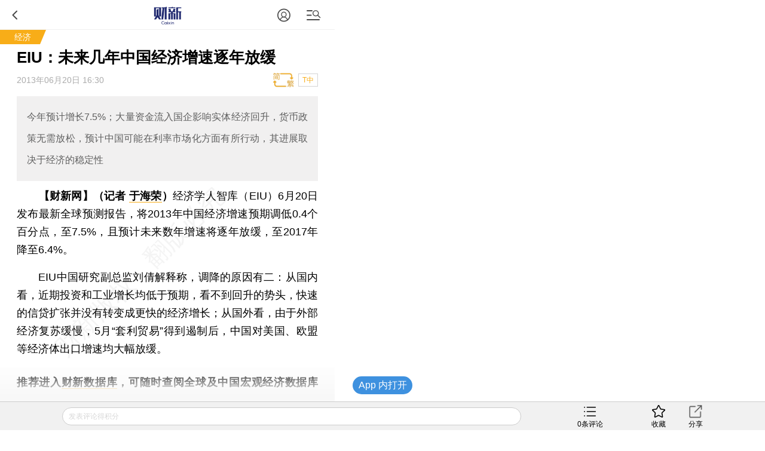

--- FILE ---
content_type: text/html; charset=UTF-8
request_url: https://economy.caixin.com/m/2013-06-20/100543719.html
body_size: 12033
content:
<!doctype html>
<html>
 <head>
  <meta http-equiv="Content-Type" content="text/html;charset=utf-8"/>
  <meta http-equiv="pragma" content="no-cache"/>
  <meta http-equiv="x-rim-auto-match" content="none"/>
           <title>EIU：未来几年中国经济增速逐年放缓</title>
     <meta name="keywords" content="EIU 经济增速 GDP 预测,"/>
  <meta name="applicable-device" content="mobile">
  <meta name="description" content="今年预计增长7.5%；大量资金流入国企影响实体经济回升，货币政策无需放松，预计中国可能在利率市场化方面有所行动，其进展取决于经济的稳定性"/>
  <meta name="apple-itunes-app" content="app-id=356023612"/>
  <meta name="viewport" content="width=device-width,initial-scale=1.0,minimum-scale=1.0,maximum-scale=1.0,user-scalable=no"/>
  <meta name="apple-mobile-web-app-capable" content="yes"/>
  <meta name="applicable-device" content="mobile">
  <meta name="apple-mobile-web-app-status-bar-style" content="black"/>
  <meta name="apple-touch-fullscreen" content="yes"/>
  <meta name="HandheldFriendly" content="true"/>
  <meta name="format-detection" content="telephone=no">
  <base target="_self"/>
  
   <link rel="stylesheet" type="text/css" href="//file.caixin.com/wapchannel/all/css/content.css">
  

<script>
    var srcinfoid=100543719;
        var entity = {"id":100543719,"mob":"m","type":2,"mode":1,"link":"http://economy.caixin.com/2013-06-20/100543719.html","media":1,"cdesc":"经济","subject":100300184,"channel":129,rootId:"100300005","guiding":"","abstract":"今年预计增长7.5%；大量资金流入国企影响实体经济回升，货币政策无需放松，预计中国可能在利率市场化方面有所行动，其进展取决于经济的稳定性","category":"100300005;100300184;100543719","title":"EIU：未来几年中国经济增速逐年放缓","author":"记者 于海荣","ispro":0,"fromchannel":"16,22","redpacket":"0","attr":5,"videoDesc":" ","share_logo":"","disable_copy":"0","appOpen":true,"appOpenRule":{"checkPowerLevel":"QZSF,PRO,PRO_LITE","checkPower":true,"checkPowerPlatform":"ios,android","enableAppOpen":true,"feeType":"free","openText":"","platform":"ios,android"},"tags":"","tagNames":"","video_extra2":{}};   
    var media = 1;
    var price=0;
    var share_desc = encodeURIComponent("EIU：未来几年中国经济增速逐年放缓");
    var share_title = encodeURIComponent("财新网•经济【EIU：未来几年中国经济增速逐年放缓】  今年预计增长7.5%；大量资金流入国企影响实体经济回升，货币政策无需放松，预计中国可能在利率市场化方面有所行动，其进展取决于经济的稳定性");
    var share_picUrl = encodeURIComponent("");
    var share_keyword = encodeURIComponent("EIU 经济增速 GDP 预测");
    var share_popUpUrl = encodeURIComponent("http://economy.caixin.com/2013-06-20/100543719.html");
    var share_description = encodeURIComponent("");
  </script>
  <script src="//file.caixin.com/webjs/jquery-1.7.2.min.js"></script>
  <script src="//file.caixin.com/webjs/wap/flexible.js"></script>
  <script src="//file.caixin.com/images/phpapp/user/scripts/cookie.js"></script>
  <script src="//file.caixin.com/webjs/content/appreciate.js"></script>
  <!--<script src="//res.wx.qq.com/open/js/jweixin-1.0.0.js"></script>-->
<script src="//res.wx.qq.com/open/js/jweixin-1.6.0.js"></script>
   
  <script src="//file.caixin.com/webjs/get_wx_config.js"></script>
  
  <!-- pro -->
   <script type="text/javascript">
   jQuery(function(){
   	changeLink();
	 	   		   // readyContentInfo();
			    });
 </script> 
  <!-- 判断是否含有视频，如有，微信分享时标题后加：(附视频) -->
  	<script> var isExistsVideo = false; </script>
  
 <script type="text/javascript" src="//file.caixin.com/wapchannel/login/js/setPwd.js"></script>
<script src="https://www.caixin.com/datasync/share_rules.js"></script>
<script src="https://file.caixin.com/pkg/wapContent/index.js"></script>
 <link rel="apple-touch-icon-precomposed" sizes="120x120" href="//file.caixin.com/images/cx-logo-120.png">
<link rel="stylesheet" type="text/css" href="//file.caixin.com/wapchannel/login/css/login-pop.css" />
<script src="//file.caixin.com/wapchannel/all/js/md5.js"></script>
 
 </head>
 <body>
  <img style="width:0;height:0;overflow:hidden;display:block" class="cx-img-loader" data-src="//file.caixin.com/file/weixin/cx_logo.jpg" alt="财新传媒"/>
	<div class="main-all"> 
 	 <!-- head Begin -->
     <section class="common_top"></section>
      <!-- --><img style="width:0;height:0;overflow:hidden;display:block" src="//file.caixin.com/file/weixin/cx_logo.jpg" alt="财新传媒"/>
			<header>
			<div class="logoBox">
                          <a class="logo" href="https://m.caixin.com/m/" title="手机财新网">
                                <img style="display:none;" src="//file.caixin.com/static/mh5/images/sjlogo.png" / alt="手机碎片接口">
                            </a>

                        </div>
                       <style>
.user-bt{left:auto;right:60px;}
.menu-box {position: relative;top: 0;left: 0;}
.common_top .user-bt {width:50px;height:49px;margin: 0; } 
.common_top_spel  .js-openLoginChooseLayer {width: 20px;height: 20px; margin-top: 16px;}
 .user-bt a{width:100%;height:100%;display: flex;justify-content: center;align-items: center;}
 .user-bt a:after{content: '';display: block;width: 12px;height:12px;position: absolute;top: 25px;right: 0px;}
 .user-bt a.v1:after{ background: url('//file.caixin.com/images/vip1.png') no-repeat ;background-size: 12px auto;}
 .user-bt a.v2:after{ background: url('//file.caixin.com/images/vip2.png') no-repeat ;background-size: 12px auto;}
 .user-bt a.v3:after{ background: url('//file.caixin.com/images/vip3.png') no-repeat ;background-size: 12px auto;}
 .user-bt a.v4:after{ background: url('//file.caixin.com/images/vip4.png') no-repeat ;background-size: 12px auto;}
.user-bt .avatar{width:25px;height: 25px; border-radius:50%;}

@media screen and (min-width: 480px) {
.user-logined {background-position:-1.0rem 0;} 
}
</style>
 
                       <div class="user-bt">
                         <a><img class="avatar" src="//file.caixin.com/images/user.svg" alt="1111111"></a>
                            </div>

			<div class="search"></div>
			<div class="back"></div>
		</header>
		<div class="menu-mask"><em></em></div>
                <div class="login-mask"><em></em></div>
		<div class="menu-box">
                    <form action="https://search.caixin.com/newsearch/caixinsearch">
		        <div class="search-ipt-box">
		           <input type="text" id="searchTxt" placeholder="请输入要搜索的信息">
			  <div class="seacrh-bt" onclick="webSearch();"></div>
		        </div>
		    </form>
<ul class="menu-box-nav">
	<li><a href="https://m.caixin.com/m/">首页</a></li>
	<li><a href="https://finance.caixin.com/m/">金融</a></li>
	<li><a href="https://companies.caixin.com/m/">公司</a></li>
	<li><a href="https://economy.caixin.com/m/">经济</a></li>
	<li><a href="https://china.caixin.com/m/">政经</a></li>
	<li><a href="https://international.caixin.com/m/">世界</a></li>
	<li><a href="https://opinion.caixin.com/m/">观点</a></li>
	<li><a href="https://mini.caixin.com/m/">mini+</a></li>
	<li><a href="https://m.caixin.com/m/tech/">科技</a></li>
	<li><a href="https://m.caixin.com/m/property/">地产</a></li>
	<li><a href="https://m.caixin.com/m/auto/">汽车</a></li>
	<li><a href="https://m.caixin.com/m/consumer/">消费</a></li>
	<li><a href="https://m.caixin.com/m/energy/">能源</a></li>
	<li><a href="https://m.caixin.com/m/health/">健康</a></li>
	<li><a href="https://science.caixin.com/m/">环科</a></li>
	<li><a href="https://m.caixin.com/m/livelihood/">民生</a></li>
<li><a href="//www.caixin.com/esg/">ESG</a></li>
	<li><a href="//topics.caixin.com/m">专题</a></li>
	<li><a href="//cxdata.caixin.com/">数据通</a></li>
	<li><a href="https://en.caixin.com/m/">English</a></li>
</ul>

<ul class="menu-box-nav">
	<li><a  href="https://photos.caixin.com/m/">图片</a></li>
	<li><a  href="https://video.caixin.com/m/">视频</a></li>
	<li><a  href="https://blog.caixin.com/">博客</a></li>
<li><a  href="https://datanews.caixin.com/m/">数字说</a></li>	
  <li><a  href="https://m.caixin.com/m/obituary/">讣闻</a></li>
	<li><a href="https://weekly.caixin.com/m/">「财新周刊」</a></li>
	<li><a href="https://cnreform.caixin.com/m/">「中国改革」</a></li>
	<li><a href="https://bijiao.caixin.com/m/">「比较」</a></li>
</ul>



<ul class="menu-box-nav">
	<li><a href="//m.caixin.com/m/subscribe/">订阅</a></li>
        <li><a href="https://wenews.caixin.com/m/">我闻</a></li>
	<li><a href="//conferences.caixin.com/index-m.html">会议</a></li>
	<li><a href="//mall.caixin.com/mall/">商城</a></li>	
	<li><a href="//cxdata.caixin.com/">数据</a></li>
	<li><a href="//corp.caixin.com/group-mob/">机构订阅</a></li>
	<li><a href="http://www.caixininsight.com/">智库</a></li>
	<li><a href="//promote.caixin.com/m/">Promotion</a></li>
</ul>

<ul class="menu-box-nav">
	<li><a href="//mobile.caixin.com/m/home/">应用下载</a></li>
	<li><a href="//www.caixin.com/?NOJP">电脑版</a></li>
	<li><a href="//corp.caixin.com/caixinhelp/index.html">帮助</a></li>
</ul>
</div>
		<div class="search-mask"></div>
		<div class="search-box">
			<form action="">
				<div class="search-ipt-box">
					<input type="text" placeholder="请输入要搜索的信息">
					<div class="seacrh-bt"></div>
				</div>
			</form>
		</div>
                <div class="login-box">
			<div class="title-line">财新通行证<em></em></div>
			<div class="login-ipt-box">
				<form>
			        <div class="login-info">
			        	<em class="login-usericon"></em>
			        	<input id="mobileName" class="txt" type="text" placeholder="邮箱/手机号">
			        </div>
			        <div class="login-info">
			        	<em class="login-pswicon"></em>
			        	<input id="mobileWord" class="txt" type="text" placeholder="输入密码">
			        	<input id="mobilePass" class="txt" type="password" value="" style="display:none">
			        </div>
			    </form>
			</div>
			<div class="login-in-bt" onclick="mobileAjaxLogin();">登录</div>
			<div class="login-find-box"><a href="https://user.caixin.com/mobile/forget_password">忘记密码？</a><a onclick="register();" class="login-reg-link">注册</a></div>
			<div class="login-other"><span>其他登录方式：</span><a class="login-sinawb" href="javascript:void(0);" onclick="loginForWB();" target="_self">&nbsp;</a><a class="login-qqwb" href="javascript:void(0);" onclick="loginForQQ();" target="_self">&nbsp;</a><a href="javascript:void(0);" class="login-wx" onclick="loginForWeiXin();">&nbsp;</a>
      		</div>
		</div>
        <script src="//file.caixin.com/file/content/js/head.js"></script>
            <!-- FROM: 16,22 -->
                          <div class="title-line">
                              <a href="http://economy.caixin.com">经济</a>
                    <em></em></div>
                    
        
        
     </section>
	  <!-- head End  -->
	  <div id="cons" class="cons">
        <!--文章页顶部广告B -->
        <div class="ad-media">
    	<script language="javascript">
            topAd()
      </script>
 </div>
        <!--文章页顶部广告E -->
        <h1 class="news-title">EIU：未来几年中国经济增速逐年放缓
                    <em class="key-icon"></em>  
                          </h1>
	     <div class="news-info">
                                       <div id="artInfo" class="news-date">
                          2013年06月20日 16:30
                          </div>      
                         
		     <div id="fontSize" class="news-font" onclick="changeContentFontSize()">T中</div>
			 		     		</div>		
		<!-- style="font-size:17px" -->
				 <div class="news-lead" id="subhead" >今年预计增长7.5%；大量资金流入国企影响实体经济回升，货币政策无需放松，预计中国可能在利率市场化方面有所行动，其进展取决于经济的稳定性</div>
				<!-- 视频  -->
	    		 <script>
	       $(".media_video").height(Math.ceil($(".media_video").width()*9/16))
      </script>	    
      <!-- audio begin -->
	    		 		<!-- audio end -->	   <!--配图操作  -->
	   <!-- 获得配图的对象 -->
	    	   <!--获得组图图片对象 -->
	    	                  <article  class="news-con" id="Main_Content_Val" style="font-size:18px;">
            		                                           <P>　　<STRONG>【财新网】（记者 于海荣）</STRONG>经济学人智库（EIU）6月20日发布最新全球预测报告，将2013年中国经济增速预期调低0.4个百分点，至7.5%，且预计未来数年增速将逐年放缓，至2017年降至6.4%。</P><P>　　EIU中国研究副总监刘倩解释称，调降的原因有二：从国内看，近期投资和工业增长均低于预期，看不到回升的势头，快速的信贷扩张并没有转变成更快的经济增长；从国外看，由于外部经济复苏缓慢，5月“套利贸易”得到遏制后，中国对美国、欧盟等经济体出口增速均大幅放缓。</P>
            	       	                </article>
      <!-- 文章底部预留碎片 b -->
      <script>
        if(entity.category.indexOf('100300184') > -1){
            document.write('<style>.article_end{margin: 10px 5% 0;text-align: justify;word-wrap: break-word;color: #000;font-size: 18px;line-height: 170%;}.article_end a{border-bottom: 1px solid #f8ad18;color: #000;text-decoration: none;outline-style: none;}</style><div class="article_end" id="article_end_wrapper"><p>  <b> <!--[财新与小鹅通平台合作推出实验性单品“我闻”/“金融人·事”，对金融圈有更多垂直报道。可<a href="https://appc0zlouli8646.h5.xiaoeknow.com/homepage" target="_self">点此订阅</a>。<br>-->  推荐进入<A href="https://cxdata.caixin.com/index" target="_blank">财新数据库</A>，可随时查阅全球及中国宏观经济数据库（CEIC）及相关指数库。</b></p></div>')
        }
  
    </script>      <!-- 文章底部预留碎片 e -->
    </div>
<!-- 单篇文章收费提示框 b -->
 <script src="//file.caixin.com/pkg/appExclusive/appExclusive.bundle.js"></script>       <!--全站公用wap文章页收费框碎片 -->
<script>
var tempType='default';
</script>
<div id="chargeWall" class="payreadwarp">
     <div class="content">
     	
     </div>
  </div> 
<div id="pay-layer-ad" style="display:none; margin: 15px auto 15px;">
    <script>ads_display(3423)</script>
</div>
<div id="pay-layer-pro-ad" style="display:none; margin: 15px auto 15px;">
    <script>ads_display(3939)</script>
</div>
<div id="pay-layer-in-ad" style="margin: 0 auto 15px;"></div>
<script src="//file.caixin.com/webjs/layer/layer.js"></script>
<!--<script src="https://file.caixin.com/pkg/cx-pay-layer/js/chunk-vendors.js"></script>-->
<script src="https://file.caixin.com/pkg/cx-pay-layer/js/wap.js?v=5.15.421933"></script>
<script src="https://ask.caixin.com/js/ai_wap.js"></script><!-- 单篇文章收费提示框 e -->
<!-- 注册阅读逻辑 start -->
	<!-- 注册阅读逻辑 end -->
 <!-- 红包分享 begin -->
  <!--    -->
  <!-- 红包分享 end -->

    <div class="page" id="pageNext">
        </div>    
        <span class="edit">    	
    </span>
	   <!-- 预留广告位 begin -->
               <script>
    mediaAd()
</script>
<!-- cons ad begin-->
  <div class="news-ad" style="display:none">
    <script>
        newsAd()
    </script>
  </div>
<!-- cons ad end-->
         <!-- 预留广告位 end -->
      	<!-- 赞赏 begin -->
    <div class="zan_box02">
      <div class="zan_bg02"></div>
      <p>        责任编辑：朱长征
                <br /> 版面编辑：王文远
      </p>
            	</div>			
	<!-- 赞赏 end -->    
   <!-- 预留广告位 begin -->
   

   <!-- 预留广告位 end -->	
   <!-- 预留广告位 begin -->
   
   <!-- 预留广告位 end -->
   <div class="other-con">
      <!--专题 begin-->
      <!--专题 end-->
    <!--英文 begin-bb-->
   <div class="xgyd-box">
   				
                </div>
    <!--英文 e-->
  
     
           
	<!--相关新闻B-->				
		     <div class="xgyd-box">
       <div class="tit">相关阅读</div>
                                    <dl>
                    <dd>
             <p><a href="http://m.magazine.caixin.com/m/2013-04-27/100521674.html" >
               【舒立观察】如何看待经济增速下滑
                              <em class="key-icon"></em>  
               
               
                              </a>
             </p>
             <span>2013年04月27日</span>
           </dd>
         </dl>
                                <dl>
                    <dd>
             <p><a href="http://m.magazine.caixin.com/m/2012-10-26/100452414.html" >
               未来经济增速以7%为宜
                              <em class="key-icon"></em>  
               
               
                              </a>
             </p>
             <span>2012年10月26日</span>
           </dd>
         </dl>
                                <dl>
                    <dd>
             <p><a href="http://m.magazine.caixin.com/m/2012-05-26/100394179.html" >
               【舒立观察】经济增速下滑是福是祸？
                              <em class="key-icon"></em>  
               
               
                              </a>
             </p>
             <span>2012年05月26日</span>
           </dd>
         </dl>
                                <dl>
                    <dd>
             <p><a href="http://m.economy.caixin.com/m/2013-06-20/100543491.html" >
               汇丰：今明两年中国GDP增速降至7.4%
                              <em class="key-icon"></em>  
               
               
                              </a>
             </p>
             <span>2013年06月20日</span>
           </dd>
         </dl>
                                <dl>
                    <dd>
             <p><a href="http://m.economy.caixin.com/m/2013-06-19/100542832.html" >
               李克强：经济增速处于合理区间
                              <em class="key-icon"></em>  
               
               
                              </a>
             </p>
             <span>2013年06月19日</span>
           </dd>
         </dl>
                                <dl>
                    <dd>
             <p><a href="http://m.economy.caixin.com/m/2013-06-06/100538334.html" >
               摩根大通调降今年中国GDP增速至7.6%
                              <em class="key-icon"></em>  
               
               
                              </a>
             </p>
             <span>2013年06月06日</span>
           </dd>
         </dl>
                                <dl>
                    <dd>
             <p><a href="http://m.economy.caixin.com/m/2013-05-30/100535187.html" >
               经合组织调低今年中国增长预测
                              <em class="key-icon"></em>  
               
               
                              </a>
             </p>
             <span>2013年05月30日</span>
           </dd>
         </dl>
                                <dl>
                    <dt><a href="http://international.caixin.com/2013-05-29/100534435.html"><img class="cx-img-loader" data-src="https://img.caixin.com/2013-05-30/1369880060041737.jpg"/></a>
                        </dt>
                      <dd>
             <p><a href="http://m.international.caixin.com/m/2013-05-29/100534435.html" >
               IMF下调中国2013年经济增速至7.75%
                              <em class="key-icon"></em>  
               
               
                              </a>
             </p>
             <span>2013年05月29日</span>
           </dd>
         </dl>
                      </div>
            <!--版权-->
            <div style="border: 1px dashed #dcdcdc;font-size:0.34rem;padding:5px;margin:0.7rem 0 0.8rem 0;color:#959595;">
  <p style="margin-bottom:10px">财新网所刊载内容之知识产权为财新传媒及/或相关权利人专属所有或持有。未经许可，禁止进行转载、摘编、复制及建立镜像等任何使用。</p>
  <p>如有意愿转载，请发邮件至<a href="mailto:hello@caixin.com">hello@caixin.com</a>，获得书面确认及授权后，方可转载。</p>
</div>
         <!--相关新闻E-->       
   <!-- 广告位 B-->
   <!-- media ad begin-->

    <style>
        .ad-media{width:100%;position:relative;line-height:125%;font-size:16px;-webkit-box-sizing:border-box;box-sizing:border-box;height: auto;overflow: hidden;}
        .ad-media-show{height:auto;margin:10px auto;}
    </style>
	<div class="ad-media">
	     <script language="javascript">
                    reservedAd()  //通栏广告
             </script>
	</div>
    <!-- media ad end-->
   <!-- 广告位 E-->   
      <!--新媒体试验群B-->
   
   <!--
<section class="incubator">
	<ul class="tab-nav inc-nav yaqu">
		<li class="tab-selected">无所不能<em></em>
			<div class="tab-mask"></div>
			<div class="tab-mask"></div>
			<div class="tab-mask"></div>
		</li>
		<li>健康点<em></em>
			<div class="tab-mask"></div>
			<div class="tab-mask"></div>
			<div class="tab-mask"></div>
		</li>
	</ul>
	<ul class="tab-cons inc-cons">
		<li class="display">
			<a href="http://www.wusuobuneng.com/article_detail/47233">
				<dl>
					<dt>叙利亚冲突升级，油价战争走势如何？</dt>
					<dd>真是“导弹一飞、油价升天”？</dd>
				</dl>
				<div class="inc-photo"><img src="//img.caixin.com/2018-04-20/1524211791265032.png" alt="能源公开课：赚到电改第一桶金？"></div>
			</a>
		</li>
		<li>
			<a href="http://web.jkd.kantonghua.cn/article_detail/62463">
				<dl>
					<dt>第一只靴子落下：国务院正式向海南医疗特区下放医疗器械审批权
</dt>
					<dd>
						在博鳌亚洲论坛在海南如火如荼举办之际，海南的国际医疗旅游先行区迎来了中央政策的春风。国务院正式下文向海南省下放了部分进口医疗器械的审批权，而更受关注的进口新药直进海南，大概率也只是时间问题。
					</dd>
				</dl>
				<div class="inc-photo"><img src="//jkd-pic.kantonghua.cn/2018/04/微信图片_20180409175038_gaitubao_com_145x97.jpg" alt="百度"></div>
			</a>
		</li>
	</ul>
</section>
-->
   
   <!--新媒体试验群E-->
    	<!-- 编辑推荐 Start-->  	
    <div class="tjyd-box">
      <div class="tit">推荐阅读</div>
      <!-- 四宫格 Start-->
      <div class="tjyd-con01">
	<ul>

		<li>
			<div class="list">
				<dl>
					<dt><a href="https://course.caixin.com/expert.course/course/reserve?courseTimes=1564904985&channel=01400"><img
							 class="cx-img-loader" data-src="https://img.caixin.com//2022-04-06/164923611466768_145_97.jpg"></a>
						<em class="sfk">私房课</em>
					</dt>
					<dd>
						<p><a href="https://course.caixin.com/expert.course/course/reserve?courseTimes=1564904985&channel=01400">向松祚：宏观经济70讲，带你了解国内外经济大局</a></p>
						<span>2022年04月06日</span>
					</dd>
				</dl>
			</div>
		</li>


		<li>
			<div class="list">
				<dl>

					<dt>
<a href="https://www.caixinglobal.com/2022-04-01/in-depth-as-tencent-lays-off-staff-is-its-winter-approaching-101864852.html?utm_source=CN&utm_medium=banner&utm_campaign=recommend">
<img class="cx-img-loader" data-src="https://img.caixin.com/2022-04-01/164881752207974_145_97.jpg">
						</a>
						<em></em>
					</dt>
					<dd>
						<p>
<a href="https://www.caixinglobal.com/2022-04-01/in-depth-as-tencent-lays-off-staff-is-its-winter-approaching-101864852.html?utm_source=CN&utm_medium=banner&utm_campaign=recommend">In Depth: As Tencent Lays Off Staff, Is Its ‘Winter’ Approaching?</a></p>
						<span>2022年04月01日</span>
					</dd>
				</dl>
			</div>
		</li>



	</ul>
</div>
      <!-- 四宫格 end-->
      <!-- 预留广告位 B -->
      

      <!-- 预留广告位 E -->
      <!-- 三条可维护 Start-->	
      
      <!-- 三条可维护 End-->	
      <!-- 三条首页提取，广告插入在第一条后边 -->
      <script>
function fmtDate(obj){
    var date =  new Date(obj);
    var y = 1900+date.getYear();
    var m = "0"+(date.getMonth()+1);
    var d = "0"+date.getDate();
    return y+"年"+m.substring(m.length-2,m.length)+"月"+d.substring(d.length-2,d.length) + "日";
}
</script>
<div class="tjyd-con02">

					<dl>
						<dt><a href="https://finance.caixin.com/2026-01-20/102406097.html"><img class="cx-img-loader" data-src="https://img.caixin.com/2025-01-04/173596082534878.jpg"/></a></dt>
						<dd>
							<p><a href="https://finance.caixin.com/2026-01-20/102406097.html">5000亿元民间投资专项担保计划出台 单户授信额度提高至2000万元</a></p>
							<span><script>document.write(fmtDate(1768917561*1000))</script></span>
						</dd>
					</dl>
<!-- 预留广告位 B -->
   						
   					<!-- 预留广告位 E -->

					<dl>
						<dt><a href="https://companies.caixin.com/2026-01-20/102406102.html"><img class="cx-img-loader" data-src="https://img.caixin.com/2026-01-20/176891732168821.jpg"/></a></dt>
						<dd>
							<p><a href="https://companies.caixin.com/2026-01-20/102406102.html">香港政府采购冒牌桶装水“后续” 退休官员授勋被撤回</a></p>
							<span><script>document.write(fmtDate(1768921129*1000))</script></span>
						</dd>
					</dl>

					<dl>
						<dt><a href="https://companies.caixin.com/2026-01-20/102406119.html"><img class="cx-img-loader" data-src="https://img.caixin.com/2026-01-20/176892034664773.jpg"/></a></dt>
						<dd>
							<p><a href="https://companies.caixin.com/2026-01-20/102406119.html">西班牙火车脱轨事故遇难40人伤百人 交通部官员称“事故极其蹊跷”</a></p>
							<span><script>document.write(fmtDate(1768921129*1000))</script></span>
						</dd>
					</dl>

					<dl>
						<dt><a href="https://www.caixin.com/2026-01-20/102406124.html"><img class="cx-img-loader" data-src="https://img.caixin.com/2026-01-20/176892108132412.jpg"/></a></dt>
						<dd>
							<p><a href="https://www.caixin.com/2026-01-20/102406124.html">拼多多股价连跌7日 市值跌破1500亿美元</a></p>
							<span><script>document.write(fmtDate(1768921141*1000))</script></span>
						</dd>
					</dl>

					<dl>
						<dt><a href="https://international.caixin.com/2026-01-20/102406079.html"><img class="cx-img-loader" data-src="https://img.caixin.com/2026-01-20/176891315757743.jpg"/></a></dt>
						<dd>
							<p><a href="https://international.caixin.com/2026-01-20/102406079.html">冯德莱恩对美发声：关税威胁是错误 格陵兰的主权不容谈判</a></p>
							<span><script>document.write(fmtDate(1768921129*1000))</script></span>
						</dd>
					</dl>
</div>
      <!-- 三条首页提取，广告插入在第一条后边 End-->						
	</div>    
    <!--  编辑推荐 end  -->
   </div>
    <!--财新移动B  首页共用-->
	<section class="caixin-app">
		<div class="bottom-nav-title" onclick="window.location.href='https://mobile.caixin.com/m/home/'">财新移动</div>
		<ul class="caixin-app-list">
			<li>
				<a href="https://mobile.caixin.com/m/home/"><img src="//file.caixin.com/caixin/image/mobile/pro1.png" alt="财新"><p>财新</p></a></li>
<li>
				<a href="https://mobile.caixin.com/m/home/"><img src="//file.caixin.com/images/img/cx_week.png" alt="财新周刊"><p>财新周刊</p></a></li>

<!--<li>
				 <a href="http://m.mobile.caixin.com/m/zggg/"><img src="//file.caixin.com/caixin/image/mobile/pro4.png" alt="中国改革"><p>中国改革</p></a></li>
<li> 
				<a href="http://m.mobile.caixin.com/m/eyewitness/"><img src="//file.caixin.com/caixin/image/mobile/pro2.png" alt="目击者"><p>目击者</p></a></li>-->
<li>
				<a href="//www.caixinglobal.com/app/?utm_source=chinesedw&utm_medium=wap&utm_campaign=chinesewaparticle"><img src="//file.caixin.com/images/m/caixin-en.png" alt="Caixin"><p>Caixin</p></a>
			</li>
		</ul>
	</section>
	<!--财新移动E-->		
	<!-- 热词推荐 Start-->
		 
	<!-- 热词推荐 end-->    
	<!-- foot begin 首页共用  -->
	<!--尾部碎片 begin-->
<footer class="foot">
 <p class="news-login-txt">
  <span class="news-pcview"></span>
  |
  <span class="news-pcview">
   <a href="http://www.caixin.com?NOJP" target="_self">　网页版　</a>
  </span>
  |
  <span class="news-pcview">
   <a href="https://other.caixin.com/m/e_newsletter/" target="_self">　订阅电邮</a>
  </span>
 </p>
 <p class="news-copyright">Copyright 财新网 All Rights Reserved</p>
</footer>
<div class="go-top"></div>
<!--尾部碎片end-->
<div class="addBox" style="display:none">
 <div class="addCon">请按 <img style="vertical-align:text-bottom;" width="16" height="20" src="//file.caixin.com/file/content/images/mobile/add03.png" alt="手机碎片接口"> 然后点选“添加到主屏幕”添加快捷方式到桌面。</div>
 <span class="exit" onclick="$('.addBox').hide()"></span>
</div>

<script src="https://file.caixin.com/file/content/js/foot.js"></script>
<script language="javascript" src="//file.caixin.com/webjs/layer/layer.js"></script>
<script language="javascript" src="//file.caixin.com/wapchannel/login/js/login-pop.js"></script>
	<!-- foot end -->		
  <!--caixin analytics start-->
<script type="text/javascript" src="//files.caixin.com/webjs/common/caixinlog.js"  crossorigin="anonymous"></script>
<!--caixin analytics end-->
<script>
  var cxuid = getCookie("SA_USER_UID");
</script>

<!-- finder -->
    <script>
        (function(win, export_obj) {
            win['LogAnalyticsObject'] = export_obj;
            if (!win[export_obj]) {
                var _collect = function() {
                    _collect.q.push(arguments);
                }
                _collect.q = _collect.q || [];
                win[export_obj] = _collect;                
            }
            win[export_obj].l = +new Date();
        })(window, 'collectEvent');
        //兼容gio 
        window.gio = function(gioType, eventName, eventData){
            if (eventData && typeof eventData === 'object' && !Array.isArray(eventData)) {
                var newEventData = {};
                for (const key in eventData) {
                    if (eventData.hasOwnProperty(key)) {
                        var newKey = key.replace(/_var$/, '');
                        newEventData[newKey] = eventData[key];
                    }
                }
                eventData = newEventData;
            }
            window.collectEvent(eventName, eventData);
        };

        //迁移gio
     (function(win){
        var cxname = getCookie("SA_USER_NICK_NAME");
        if(cxuid && cxname ){
            //gio('setUserId', cxuid);
        }

       //当天文章统计
        var pubDateArr = location.pathname.match(/\d{4}-\d{2}-\d{2}/);
        if(pubDateArr){
                var pubDate = pubDateArr[0];
                var nowDate = new Date().toISOString().slice(0,10);
                if(pubDate==nowDate){
                    setTimeout(function(){
                        gio('track','todayarticle',{ todayarticleid: srcinfoid+'', viewtime:nowDate, viewuser:GetCookieValue("SA_USER_UID")||"0" });
                    },2000);
                }
        }

    })(window);
    </script>
    <script async src="https://lf3-data.volccdn.com/obj/data-static/log-sdk/collect/5.0/collect-rangers-v5.2.1.js"></script>
    <script>
        window.collectEvent('init', {
            app_id: 20006078, // 参考2.1节获取，注意类型是number而非字符串
            channel_domain: 'https://gator.volces.com', // 设置数据上送地址
            log: true, // true:开启日志，false:关闭日志
            autotrack: true, // 全埋点开关，true开启，false关闭
            enable_stay_duration: true, //停留时长
        });
        // 此处可添加设置uuid、设置公共属性等代码
        window.collectEvent('start'); // 通知SDK设置完毕，可以真正开始发送事件了
        window.collectEvent('config', {
            user_unique_id: cxuid || null  
        });

        var path= '';
        var isarticle = '';
        if(getCookie('FROM_CHINA') == 'false'){
            path = location.href
            if(entity.type == 2) {   
                isarticle = "article"
            }
            gio('track', 'oversea_views', {'path': path, 'articleType_var':isarticle,'viewuser': cxuid || '0'})
        }
    </script>
<!-- finder end -->
 </div> 
   <!--body 预留碎片 B-->
 	
  	<!--body 预留碎片 E-->
	<div id="confirmDiv" style="display: none">
		<div class="bg"></div>
		<div class="popup">
			<p id="confirmTit"></p>
			<p>
				<a id="confirmYes" class="btn1" href="javascript:void(0);" target="_self">确定</a> <a id="confirmNot" class="btn2" href="javascript:void(0);" target="_self">取消</a>
			</p>
		</div>
	</div>	
 	<!-- 底部常驻框  弹框相关begin -->
	<!-- top comment begin -->
        <div class="top-box-mask"></div>
        <div class="top-box" id="topboxcomment">
                <div class="tb-bar">
                        <div class="tb-bar-l">说说你的看法...</div>
                <div class="tb-bar-m">
                    <a href="javascript:;"><em class="tb-bar-m-bg">&nbsp;</em><em class="cx-pl-num" aid="100">0</em><span>条评论</span></a>
                </div>
                <div class="tb-bar-r"><em class="tb-bar-r-bg"></em><em class='wd'>分享</em></div>
                </div>
    <div class="tb-share-box">
        <div class="share-mask"><em></em></div>
        <ul class="tb-share">
            <li onclick="wxShareShow()" class="wx-share-block"><em class="wx-logo"></em><span>微信</span></li>
            <li class='xlwb-share-block' onclick="caingPostShare('tsina',share_title,share_description,share_popUpUrl,share_picUrl,100);"><em class="sinawb-logo"></em><span>新浪微博</span><p></p></li>
        </ul>
    </div>
    <div class="wx-share-mask"></div>
                <div id="tb-comment" class="tb-comment">
                        <div class="tbc-head">
                                <div class="tb-cancel-bt">取消</div>
                                <div class="tb-enter-bt" onclick="sendComment();">发送</div>
                        </div>
                        <div class="tbc-loginbar">
                                <div class="tbc-login">登录</div>
                                <div class="tbc-login-tip">（评论前请先登录）</div>
                                <div class="tbc-register" onclick="register();">注册</div>
                        </div>
                </div>
        </div>
        <!-- top comment end -->
	<!-- 底部常驻框  弹框相关end  -->    
   <!-- app B  -->
	<!-- app begin -->
<div class="appLink" onClick="openAppLink();" style="display:none">
  <div class="cxj_logo"><img src="//file.caixin.com/file/content/images/mobile/cxj_logo.png" alt="财新网"></div>
  <p class="cxj_text">只给你最有价值的新闻</p>
  <div class="cxj_open">下载</div>
</div>
<script src="//file.caixin.com/file/content/js/mobile_news_app_banner.js"></script>

<!-- app end -->
	<!-- app E  -->    
	<!-- 第三方合作begin -->
	
	<!-- 第三方合作end -->
<!-- 微信分享成功推荐新闻 begin-->
<div class="share-pop-mask">
  <div class="share-pop-box">
    <div class="s-p-head"><span>　分享成功</span>
      <div class="s-p-close"></div>
    </div>
    <div class="s-p-list">
      <div class="s-p-title">相关文章</div>
      <ul id="relateNews"></ul>
      <div class="s-p-title">大家正在看</div>
      <ul id="djk">
      						 <li>
		   	<a href="https://www.caixin.com/2024-06-04/102202925.html" title="人数最多财政补贴最少：农村的父母们如何养老｜养老算账之八">人数最多财政补贴最少：农村的父母们如何养老｜养老算账之八</a>          
		 	 </li>
					 <li>
		   	<a href="https://www.caixin.com/2024-06-04/102202930.html" title="AMD苏姿丰挑战英伟达：新AI芯片计算性能是英伟达H200芯片的1.3倍">AMD苏姿丰挑战英伟达：新AI芯片计算性能是英伟达H200芯片的1.3倍</a>          
		 	 </li>
					 <li>
		   	<a href="https://wenews.caixin.com/2024-06-04/102202920.html" title="华融国际原总经理白天辉被判死刑 四年11.8亿何来">华融国际原总经理白天辉被判死刑 四年11.8亿何来</a>          
		 	 </li>
					 <li>
		   	<a href="https://international.caixin.com/2024-06-04/102203063.html" title="莫迪与人民党在印度大选中胜幅不如预期 印度股指暴跌7%">莫迪与人民党在印度大选中胜幅不如预期 印度股指暴跌7%</a>          
		 	 </li>
														
      </ul>
    </div>
  </div>
</div>
<!-- 微信分享成功推荐新闻 end-->	
	<!-- 组图DIV start-->	
		<!-- 组图DIV　end  -->	

</body>
<!-- 收费引用js11 -->
<!-- <script src="//file.caixin.com/webjs/content/share_m1.js"></script> -->
<!-- <script src="//file.caixin.com/webjs/comment/comment_for_mob_v2_news.js"></script> -->
<script src="//file.caixin.com/webjs/common/m_jour_contact.js"></script>	
<script src="//file.caixin.com/webjs/common/jour_json_data.js"></script>		
<!-- <script src="//file.caixin.com/webjs/comment/count_comment.js"></script>-->
<script src="//file.caixin.com/wapchannel/all/js/common.js"></script>
<!-- <script src="//file.caixin.com/file/content/js/cons_other_function.js"></script> -->
<!-- 防复制 -->
  	<!--  全站收费统计代码 -->
<!-- Global site tag (gtag.js) - Google Analytics -->
<!--<script async src="https://www.googletagmanager.com/gtag/js?id=UA-27956240-2"></script>
<script>
    window.dataLayer = window.dataLayer || [];
    function gtag(){dataLayer.push(arguments);}
    gtag('js', new Date());

    gtag('config', 'UA-27956240-2');
</script>
-->
  
</html>

--- FILE ---
content_type: text/html; charset=GBK
request_url: https://pinggai6.caixin.com/s?z=caixin&c=1576&slot=844047887&_attr_user=0&_referrer=undefined
body_size: 752
content:
	var imgcode='<div class="adsame-banner-box" style="position:relative;width:550px;height:250px;border:none;padding:0px;display:block;margin:5px auto;overflow:hidden;" id="same1576">';
	var landing = "https://promote.caixin.com/pabkjjr/";	
	if(landing.length<8){imgcode+='<a href="javascript:void(0);" target="_self">';}
        else{imgcode+='<a href="https://pinggai6.caixin.com/c?z=caixin&la=0&si=3&cg=36&c=1576&ci=301&or=3131&l=30881&bg=30881&b=40137&u=https://promote.caixin.com/pabkjjr/" target="_blank">';}
	imgcode+='<img src="https://showimg.caixin.com/dolphinfile/caixin/2026/01/30881_1_17685492485881.jpg" style="width:550px;height:250px;border:none;" /></a><div class="kv-adsame-icon" style=display:block;position:absolute;width:35px;height:21px;line-height:16px;bottom:0;left:0;><img src=https://showimg.caixin.com/dolphinfile/caixin/2016/08/3579_2.png border=0 /></div></div>';
	var url = '';
	var rand = new Date().getTime();
	if(url!='http://' && url!=''){
		if(url.indexOf("?")>-1){
			url += "&ord="+rand;
		}else{
			url += "?ord="+rand;
		}
	imgcode+='<iframe frameborder="0" width="0" height="0" scrolling="no" src="'+url+'" style="display:none;"></iframe>';
	}
        document.write(imgcode);


--- FILE ---
content_type: text/html;charset=UTF-8
request_url: https://gateway.caixin.com/api/ucenter/user/v1/valMobile?callback=jQuery172027805866284756475_1768946199662&_=1768946211562
body_size: 114
content:
jQuery172027805866284756475_1768946199662({"code":600,"msg":"未登录，请先登录"})

--- FILE ---
content_type: application/javascript; charset=UTF-8
request_url: https://economy.caixin.com/frag/newsdata/3719/100543719.js?_1768946211740
body_size: -89
content:
showCaixinNewsData({"words":716});

--- FILE ---
content_type: application/javascript; charset=UTF-8
request_url: https://ask.caixin.com/js/ai_wap.js
body_size: 245133
content:
/*! v-12.17.543459 */(function(){var e={68887:function(e,t,n){"use strict";n.r(t);var r=n(31601),o=n.n(r),i=n(76314),a=n.n(i),u=a()(o());u.push([e.id,"doubao-ai-csui{display:none!important}",""]),t["default"]=u},60776:function(e,t,n){"use strict";n.r(t);var r=n(31601),o=n.n(r),i=n(76314),a=n.n(i),u=a()(o());u.push([e.id,".aitalk_modal{position:static!important}.aitalk_popup{position:fixed!important;z-index:100}.aitalk_popup .el-drawer__header{margin-bottom:0;padding:0;height:40px;border-bottom:1px solid #ececec}.aitalk_popup .el-drawer__body{padding:0 10px}.aitalk_popup-header{width:100%;height:100%;-webkit-box-sizing:border-box;box-sizing:border-box;padding:0 10px;display:-webkit-box;display:-ms-flexbox;display:flex;-webkit-box-align:center;-ms-flex-align:center;align-items:center;-webkit-box-pack:justify;-ms-flex-pack:justify;justify-content:space-between}.aitalk_popup_close,.aitalk_popup_new{width:20px;height:20px}.aitalk_popup_logo{width:80px;height:23px}.aitalk_popup_close .svg-icon,.aitalk_popup_logo .svg-icon,.aitalk_popup_new .svg-icon{width:100%;height:100%}.el-drawer.btt,.el-drawer.ttb{z-index:10000}.el-drawer__body{background-color:#f8f8f8}",""]),t["default"]=u},90857:function(e,t,n){"use strict";n.r(t);var r=n(31601),o=n.n(r),i=n(76314),a=n.n(i),u=a()(o());u.push([e.id,".hot_questions[data-v-d49544e0]{position:relative;-webkit-box-shadow:0 4px 4px 0 rgba(0,0,0,.2);box-shadow:0 4px 4px 0 rgba(0,0,0,.2)}.hot_questions_title[data-v-d49544e0]{-webkit-box-pack:justify;-ms-flex-pack:justify;justify-content:space-between;margin-top:12px;margin-bottom:12px;width:100%;height:40px;background-color:#f1f1f1;border-radius:3px;cursor:pointer}.hot_questions_hello[data-v-d49544e0],.hot_questions_title[data-v-d49544e0]{display:-webkit-box;display:-ms-flexbox;display:flex;-webkit-box-align:center;-ms-flex-align:center;align-items:center}.hot_questions_hello[data-v-d49544e0]{margin-left:15px;font-size:16px;color:#21286f}.hot_questions_aihead[data-v-d49544e0]{width:26px;height:24px;margin-right:12px}.hot_questions_icon[data-v-d49544e0]{width:18px;height:9px;margin-right:14px}.hot_questions_title.show .hot_questions_icon[data-v-d49544e0]{-webkit-transform:rotate(180deg);-ms-transform:rotate(180deg);transform:rotate(180deg)}.hot_questions_list[data-v-d49544e0]{position:absolute;top:100%;left:0;z-index:500;width:100%;background-color:#f1f1f1;-webkit-box-shadow:0 4px 4px 0 rgba(0,0,0,.2);box-shadow:0 4px 4px 0 rgba(0,0,0,.2)}.hot_questions_item[data-v-d49544e0]{padding-left:53px;padding-right:16px;font-size:14px;margin-bottom:10px;color:#181818;cursor:pointer}.hot_questions_item a[data-v-d49544e0]{color:#212570}.wap_hq[data-v-d49544e0]{margin-left:5%;margin-right:5%}.wap_hq .hot_questions_hello[data-v-d49544e0]{margin-left:10px}.wap_hq .hot_questions_item[data-v-d49544e0]{padding-left:48px;padding-right:5px}",""]),t["default"]=u},19748:function(e,t,n){"use strict";n.r(t);var r=n(31601),o=n.n(r),i=n(76314),a=n.n(i),u=n(4417),c=n.n(u),s=new URL(n(22126),n.b),l=new URL(n(17558),n.b),f=new URL(n(61765),n.b),d=a()(o()),p=c()(s),v=c()(l),h=c()(f);d.push([e.id,".ai_talk{height:100%;-webkit-box-orient:vertical;-webkit-box-direction:normal;-ms-flex-direction:column;flex-direction:column;background-color:#f8f8f8;padding-top:14px;-webkit-box-sizing:border-box;box-sizing:border-box;font-size:12px;font-family:PingFang SC,Lantinghei SC,Microsoft YaHei,HanHei SC,Helvetica Neue,Open Sans,Arial,Hiragino Sans GB,STHeiti,WenQuanYi Micro Hei,SimSun,sans-serif;font-weight:400}.ai_select-date,.ai_talk{display:-webkit-box;display:-ms-flexbox;display:flex}.ai_select-date{height:34px;-webkit-box-align:center;-ms-flex-align:center;align-items:center;margin-top:6px;margin-bottom:10px}.date_icon{display:block;width:17px;height:16px}.date_select{width:90px}.date_select .el-select__wrapper{min-height:0!important;background:none!important;-webkit-box-shadow:none!important;box-shadow:none!important;padding:0 6px!important}.data_range{margin-left:12px}.ask_caixin_logo{margin:20px auto 16px;width:138px;height:39px}.ask_caixin_logo .svg-icon{display:block;height:100%;width:100%}.aiopen .ask_caixin_logo{position:fixed;top:12px;left:50%;-webkit-transform:translateX(-50%);-ms-transform:translateX(-50%);transform:translateX(-50%);width:80px;height:23px;margin:0 auto}.ai_talk-input{height:140px;padding:1%;background:url("+p+") no-repeat calc(100% - 20px) top #fff;background-size:auto 133%;border-radius:3px;border:1px solid #21286f}.ai_talk-input,.ai_talk-input textarea{width:100%;-webkit-box-sizing:border-box;box-sizing:border-box}.ai_talk-input textarea{display:block;height:100%;padding-bottom:40px;resize:none;border:none;background:none;font-size:14px;outline:none}.hot_question{margin-top:80px}.hq_title{margin-bottom:10px;font-size:16px;color:#21286f}.hot_question li{margin-bottom:10px;font-size:14px;color:#181818}.ai_talk-input_container{position:relative}.ai_talk-openthink{display:-webkit-box;display:-ms-flexbox;display:flex;-webkit-box-align:center;-ms-flex-align:center;align-items:center;-webkit-box-pack:center;-ms-flex-pack:center;justify-content:center;padding:0;position:absolute;bottom:12px;left:15px;width:100px;height:30px;border-radius:8px;border:1px solid rgba(26,94,230,.5);color:#1a5ee6;font-size:13px;cursor:pointer;background-color:#fff}.ai_talk-openthink .svg-icon{margin-right:5px}.ai_talk-openthink.isthinking{background-color:#ccdbfc}.ai_talk-submit{position:absolute;bottom:-45px;right:0;-webkit-transform:translateX(50%);-ms-transform:translateX(50%);transform:translateX(50%);margin-right:50%;display:block;width:144px;height:30px;background-color:#21286f;border-radius:3px;border:none;font-size:13px;color:#fff;cursor:pointer}.ai_talk-disable{opacity:.7}.aiopen .ai_talk-submit{-webkit-transform:none;-ms-transform:none;transform:none;margin-right:0;bottom:12px;right:15px;width:80px}.ai_disclaimers{display:none;margin-top:13px;text-align:center;font-size:14px;font-weight:400;font-stretch:normal;letter-spacing:0;color:#999}.ai_disclaimers a{color:#17a4ea}.aiopen .hot_question{display:none}.aiopen .ai_disclaimers{display:block}.aiopen .ai_talk-main{-webkit-box-flex:1;-ms-flex-positive:1;flex-grow:1;display:-webkit-box;display:-ms-flexbox;display:flex;-webkit-box-orient:vertical;-webkit-box-direction:normal;-ms-flex-direction:column;flex-direction:column}.aiopen .ai_talk-input{height:120px}.ai_wap .aiopen .ai_talk-input{height:50px}.ai_talk-chat{display:none;position:relative}.aiopen .ai_talk-chat{display:-webkit-box;display:-ms-flexbox;display:flex;-webkit-box-orient:vertical;-webkit-box-direction:normal;-ms-flex-direction:column;flex-direction:column;padding-bottom:20px;-webkit-box-sizing:border-box;box-sizing:border-box}.ai_talk-chat .el-scrollbar,.aiopen .ai_talk-chat{-webkit-box-flex:1;-ms-flex-positive:1;flex-grow:1;height:0}.chat_container{display:-webkit-box;display:-ms-flexbox;display:flex;-webkit-box-orient:vertical;-webkit-box-direction:normal;-ms-flex-direction:column;flex-direction:column}.pc .chat_container{padding:0 10px}.chat_msg{display:-webkit-box;display:-ms-flexbox;display:flex;margin-bottom:20px}.ai_wap .msg_avatar{width:28px;height:28px}.msg_avatar{width:34px;height:34px;-ms-flex-negative:0;flex-shrink:0;border-radius:51%;overflow:hidden}.msg_avatar .svg-icon,.msg_avatar img{display:block;width:100%;height:100%}.chat_msg-content{padding:8px;border-radius:3px;color:#fff}.ai_msg .chat_msg-content{color:#000;position:relative}.user_msg .chat_msg-content{background:#212570}.chat_msg-text{font-size:16px;line-height:1.7;text-align:justify}.ai_msg .chat_msg-content:before{display:none;position:absolute;left:-9px;top:15px;width:9px;height:16px;background:url("+v+');background-size:100%}.user_msg{-ms-flex-item-align:end;align-self:flex-end}.user_msg .chat_msg-content{position:relative;margin-right:13px}.user_msg .chat_msg-content:before{display:block;content:"";position:absolute;right:-9px;top:15px;width:9px;height:16px;background:url('+h+");background-size:100% 100%}.ai_msg_tools{display:-webkit-box;display:-ms-flexbox;display:flex;-webkit-box-pack:justify;-ms-flex-pack:justify;justify-content:space-between;-webkit-box-align:center;-ms-flex-align:center;align-items:center;margin-top:15px}.ai_msg_tools a{width:14px;height:14px}.ai_msg_tools a svg{height:100%;width:100%}.ai_msg_tools-l,.ai_msg_tools-r{display:-webkit-box;display:-ms-flexbox;display:flex;-webkit-box-align:center;-ms-flex-align:center;align-items:center}.ai_msg_tools-l a{margin-right:20px}.ai_msg_tools-r a{margin-left:20px;cursor:pointer}.ai_msg_tools-r input{display:none!important}.ai_msg_stop{color:#17a4ea}.ai_from-tools{width:100%;display:-webkit-box;display:-ms-flexbox;display:flex;-ms-flex-pack:distribute;justify-content:space-around;-webkit-box-align:center;-ms-flex-align:center;align-items:center;margin-bottom:10px}.ai_from-tools .el-button{width:30%;height:30px;font-size:14px}.chat_msg_about{padding-left:45px;margin-top:15px}.ai_wap .chat_msg_about{padding-left:31px}.chat_msg_about_tit{font-size:14px;color:#181818}.chat_msg_about_con{font-size:14px;line-height:26px;color:#212570}.ai_talk-chat .chat_msg_about_con a{color:#212570}.ask_tools.ai_from-tools{-webkit-box-pack:start;-ms-flex-pack:start;justify-content:flex-start}.ask_tools.ai_from-tools .date_range_btn{width:auto;max-width:100px;-webkit-box-flex:1;-ms-flex-positive:1;flex-grow:1;margin:0 1%;font-size:12px}.ask_tools .date_range_btn{padding:8px 5px;font-size:12px}.ai_talk-sd{position:absolute;bottom:35px;right:10px;width:30px;height:30px;background:#d8d8d8;display:-webkit-box;display:-ms-flexbox;display:flex;-webkit-box-align:center;-ms-flex-align:center;align-items:center;-webkit-box-pack:center;-ms-flex-pack:center;justify-content:center;border:none;border-radius:51%;cursor:pointer}.ai_talk-sd .svg-icon{width:18px;height:15px}.no_more_history{text-align:center;font-size:14px;margin-bottom:10px;color:#666}.chat_msg-text a{color:-webkit-link}#Main_Content_Val .mark_source{background:#ff0;color:#000}.chat_msg_think{width:-webkit-fit-content;width:-moz-fit-content;width:fit-content;-webkit-user-select:none;-moz-user-select:none;-ms-user-select:none;user-select:none;color:#666;margin-bottom:10px;margin-top:10px;font-size:14px}.chat_msg_think_btn{display:-webkit-box;display:-ms-flexbox;display:flex;-webkit-box-align:center;-ms-flex-align:center;align-items:center;font-size:14px;line-height:1}.chat_msg_think_btn .svg-icon{width:12px;height:12px;margin-left:6px}.chat_msg_think_btn.open_think .svg-icon{-webkit-transform:rotate(90deg);-ms-transform:rotate(90deg);transform:rotate(90deg)}.chat_msg_think_content{margin-top:8px;padding:0 20px;line-height:1.7}.show_search{display:-webkit-box;display:-ms-flexbox;display:flex;-webkit-box-align:center;-ms-flex-align:center;align-items:center;font-size:14px;line-height:1}.show_search .svg-icon{width:12px;height:12px}.chat_msg-content ol{list-style-type:decimal;margin-top:1em;margin-bottom:1em;padding-left:40px}.chat_msg-content ol>li{list-style-type:decimal}.chat_msg-content ol ul{margin-left:1em;list-style-type:disc}.chat_msg-content ul{list-style-type:disc}.chat_msg-content ul>li{list-style-type:disc}.chat_msg-content table{width:100%;max-width:100%;border-collapse:collapse;table-layout:fixed;background:#fff}.chat_msg-content table td,.chat_msg-content table th{padding:8px 10px;border:1px solid #e8e8e8;text-align:left;vertical-align:top;color:#333;line-height:1.5;word-break:break-word;white-space:normal}.chat_msg-content thead th{background:#f5f7fa;font-weight:700;color:#222}.chat_msg-content tbody tr:nth-child(odd){background:#fff}.chat_msg-content tbody tr:nth-child(2n){background:#fbfcfd}.chat_msg-content tbody tr:hover{background:#f0f6ff}.chat_msg-content td strong,.chat_msg-content th strong{font-weight:700}",""]),t["default"]=d},99284:function(e,t,n){"use strict";n.r(t);var r=n(31601),o=n.n(r),i=n(76314),a=n.n(i),u=a()(o());u.push([e.id,".svg-icon{width:1em;height:1em;display:block;overflow:hidden}",""]),t["default"]=u},40836:function(e,t,n){"use strict";n.r(t);var r=n(31601),o=n.n(r),i=n(76314),a=n.n(i),u=a()(o());u.push([e.id,".ai_auth_paylayer{border-radius:10px 10px 0 0;max-width:400px;background:#fff;overflow:hidden}.ai_auth_content{padding:14px}.ai_msg_buy{height:45px;margin-top:10px;line-height:45px;font-size:18px;color:#fff;background:#212570;text-align:center;border-radius:8px}.ai_msg_buy,.ai_pay_ad img{display:block;width:100%}.ai_pay_point{padding-top:10px;border-top:1px dashed #d8d8d8}.ai_pay_point ul{-ms-flex-wrap:wrap;flex-wrap:wrap}.ai_pay_point li,.ai_pay_point ul{display:-webkit-box;display:-ms-flexbox;display:flex}.ai_pay_point li{width:50%;font-size:15px;line-height:28px;-webkit-box-align:center;-ms-flex-align:center;align-items:center}.ai_pay_point .svg-icon{width:16px;height:16px;margin-right:4px}.ai_auth_tit{display:-webkit-box;display:-ms-flexbox;display:flex;font-size:18px;color:#1259c4;-webkit-box-align:center;-ms-flex-align:center;align-items:center;-webkit-box-pack:center;-ms-flex-pack:center;justify-content:center}.ai_auth_tips{margin-top:6px;margin-bottom:8px;line-height:25px;font-size:15px}.wap .ai_auth_tips,.wap .ai_pay_point li{font-size:14px}.wap .ai_msg_buy{font-size:15px;height:38px;line-height:38px}",""]),t["default"]=u},46541:function(e,t,n){"use strict";n.r(t);var r=n(31601),o=n.n(r),i=n(76314),a=n.n(i),u=a()(o());u.push([e.id,".toast{position:fixed;left:50%;top:65%;-webkit-transform:translate(-50%,-50%);-ms-transform:translate(-50%,-50%);transform:translate(-50%,-50%);margin:0 auto;padding:10px;max-width:80%;border-radius:8px;color:#fff;background:rgba(0,0,0,.7);font-size:14px;z-index:99999;-webkit-transition:opacity .25s linear;transition:opacity .25s linear}.area_toast{position:absolute}.toast-wrapper-enter-from,.toast-wrapper-leave-to{opacity:0}",""]),t["default"]=u},6056:function(e,t,n){"use strict";n.r(t);var r=n(31601),o=n.n(r),i=n(76314),a=n.n(i),u=a()(o());u.push([e.id,'@charset "UTF-8";:root{--el-color-white:#fff;--el-color-black:#000;--el-color-primary-rgb:64,158,255;--el-color-success-rgb:103,194,58;--el-color-warning-rgb:230,162,60;--el-color-danger-rgb:245,108,108;--el-color-error-rgb:245,108,108;--el-color-info-rgb:144,147,153;--el-font-size-extra-large:20px;--el-font-size-large:18px;--el-font-size-medium:16px;--el-font-size-base:14px;--el-font-size-small:13px;--el-font-size-extra-small:12px;--el-font-family:"Helvetica Neue",Helvetica,"PingFang SC","Hiragino Sans GB","Microsoft YaHei","微软雅黑",Arial,sans-serif;--el-font-weight-primary:500;--el-font-line-height-primary:24px;--el-index-normal:1;--el-index-top:1000;--el-index-popper:2000;--el-border-radius-base:4px;--el-border-radius-small:2px;--el-border-radius-round:20px;--el-border-radius-circle:100%;--el-transition-duration:0.3s;--el-transition-duration-fast:0.2s;--el-transition-function-ease-in-out-bezier:cubic-bezier(0.645,0.045,0.355,1);--el-transition-function-fast-bezier:cubic-bezier(0.23,1,0.32,1);--el-transition-all:all var(--el-transition-duration) var(--el-transition-function-ease-in-out-bezier);--el-transition-fade:opacity var(--el-transition-duration) var(--el-transition-function-fast-bezier);--el-transition-md-fade:transform var(--el-transition-duration) var(--el-transition-function-fast-bezier),opacity var(--el-transition-duration) var(--el-transition-function-fast-bezier);--el-transition-fade-linear:opacity var(--el-transition-duration-fast) linear;--el-transition-border:border-color var(--el-transition-duration-fast) var(--el-transition-function-ease-in-out-bezier);--el-transition-box-shadow:box-shadow var(--el-transition-duration-fast) var(--el-transition-function-ease-in-out-bezier);--el-transition-color:color var(--el-transition-duration-fast) var(--el-transition-function-ease-in-out-bezier);--el-component-size-large:40px;--el-component-size:32px;--el-component-size-small:24px;color-scheme:light;--el-color-primary:#409eff;--el-color-primary-light-3:#79bbff;--el-color-primary-light-5:#a0cfff;--el-color-primary-light-7:#c6e2ff;--el-color-primary-light-8:#d9ecff;--el-color-primary-light-9:#ecf5ff;--el-color-primary-dark-2:#337ecc;--el-color-success:#67c23a;--el-color-success-light-3:#95d475;--el-color-success-light-5:#b3e19d;--el-color-success-light-7:#d1edc4;--el-color-success-light-8:#e1f3d8;--el-color-success-light-9:#f0f9eb;--el-color-success-dark-2:#529b2e;--el-color-warning:#e6a23c;--el-color-warning-light-3:#eebe77;--el-color-warning-light-5:#f3d19e;--el-color-warning-light-7:#f8e3c5;--el-color-warning-light-8:#faecd8;--el-color-warning-light-9:#fdf6ec;--el-color-warning-dark-2:#b88230;--el-color-danger:#f56c6c;--el-color-danger-light-3:#f89898;--el-color-danger-light-5:#fab6b6;--el-color-danger-light-7:#fcd3d3;--el-color-danger-light-8:#fde2e2;--el-color-danger-light-9:#fef0f0;--el-color-danger-dark-2:#c45656;--el-color-error:#f56c6c;--el-color-error-light-3:#f89898;--el-color-error-light-5:#fab6b6;--el-color-error-light-7:#fcd3d3;--el-color-error-light-8:#fde2e2;--el-color-error-light-9:#fef0f0;--el-color-error-dark-2:#c45656;--el-color-info:#909399;--el-color-info-light-3:#b1b3b8;--el-color-info-light-5:#c8c9cc;--el-color-info-light-7:#dedfe0;--el-color-info-light-8:#e9e9eb;--el-color-info-light-9:#f4f4f5;--el-color-info-dark-2:#73767a;--el-bg-color:#fff;--el-bg-color-page:#f2f3f5;--el-bg-color-overlay:#fff;--el-text-color-primary:#303133;--el-text-color-regular:#606266;--el-text-color-secondary:#909399;--el-text-color-placeholder:#a8abb2;--el-text-color-disabled:#c0c4cc;--el-border-color:#dcdfe6;--el-border-color-light:#e4e7ed;--el-border-color-lighter:#ebeef5;--el-border-color-extra-light:#f2f6fc;--el-border-color-dark:#d4d7de;--el-border-color-darker:#cdd0d6;--el-fill-color:#f0f2f5;--el-fill-color-light:#f5f7fa;--el-fill-color-lighter:#fafafa;--el-fill-color-extra-light:#fafcff;--el-fill-color-dark:#ebedf0;--el-fill-color-darker:#e6e8eb;--el-fill-color-blank:#fff;--el-box-shadow:0px 12px 32px 4px rgba(0,0,0,.04),0px 8px 20px rgba(0,0,0,.08);--el-box-shadow-light:0px 0px 12px rgba(0,0,0,.12);--el-box-shadow-lighter:0px 0px 6px rgba(0,0,0,.12);--el-box-shadow-dark:0px 16px 48px 16px rgba(0,0,0,.08),0px 12px 32px rgba(0,0,0,.12),0px 8px 16px -8px rgba(0,0,0,.16);--el-disabled-bg-color:var(--el-fill-color-light);--el-disabled-text-color:var(--el-text-color-placeholder);--el-disabled-border-color:var(--el-border-color-light);--el-overlay-color:rgba(0,0,0,.8);--el-overlay-color-light:rgba(0,0,0,.7);--el-overlay-color-lighter:rgba(0,0,0,.5);--el-mask-color:hsla(0,0%,100%,.9);--el-mask-color-extra-light:hsla(0,0%,100%,.3);--el-border-width:1px;--el-border-style:solid;--el-border-color-hover:var(--el-text-color-disabled);--el-border:var(--el-border-width) var(--el-border-style) var(--el-border-color);--el-svg-monochrome-grey:var(--el-border-color)}.fade-in-linear-enter-active,.fade-in-linear-leave-active{transition:var(--el-transition-fade-linear)}.fade-in-linear-enter-from,.fade-in-linear-leave-to{opacity:0}.el-fade-in-linear-enter-active,.el-fade-in-linear-leave-active{transition:var(--el-transition-fade-linear)}.el-fade-in-linear-enter-from,.el-fade-in-linear-leave-to{opacity:0}.el-fade-in-enter-active,.el-fade-in-leave-active{transition:all var(--el-transition-duration) cubic-bezier(.55,0,.1,1)}.el-fade-in-enter-from,.el-fade-in-leave-active{opacity:0}.el-zoom-in-center-enter-active,.el-zoom-in-center-leave-active{transition:all var(--el-transition-duration) cubic-bezier(.55,0,.1,1)}.el-zoom-in-center-enter-from,.el-zoom-in-center-leave-active{opacity:0;transform:scaleX(0)}.el-zoom-in-top-enter-active,.el-zoom-in-top-leave-active{opacity:1;transform:scaleY(1);transform-origin:center top;transition:var(--el-transition-md-fade)}.el-zoom-in-top-enter-active[data-popper-placement^=top],.el-zoom-in-top-leave-active[data-popper-placement^=top]{transform-origin:center bottom}.el-zoom-in-top-enter-from,.el-zoom-in-top-leave-active{opacity:0;transform:scaleY(0)}.el-zoom-in-bottom-enter-active,.el-zoom-in-bottom-leave-active{opacity:1;transform:scaleY(1);transform-origin:center bottom;transition:var(--el-transition-md-fade)}.el-zoom-in-bottom-enter-from,.el-zoom-in-bottom-leave-active{opacity:0;transform:scaleY(0)}.el-zoom-in-left-enter-active,.el-zoom-in-left-leave-active{opacity:1;transform:scale(1);transform-origin:top left;transition:var(--el-transition-md-fade)}.el-zoom-in-left-enter-from,.el-zoom-in-left-leave-active{opacity:0;transform:scale(.45)}.collapse-transition{transition:var(--el-transition-duration) height ease-in-out,var(--el-transition-duration) padding-top ease-in-out,var(--el-transition-duration) padding-bottom ease-in-out}.el-collapse-transition-enter-active,.el-collapse-transition-leave-active{transition:var(--el-transition-duration) max-height ease-in-out,var(--el-transition-duration) padding-top ease-in-out,var(--el-transition-duration) padding-bottom ease-in-out}.horizontal-collapse-transition{transition:var(--el-transition-duration) width ease-in-out,var(--el-transition-duration) padding-left ease-in-out,var(--el-transition-duration) padding-right ease-in-out}.el-list-enter-active,.el-list-leave-active{transition:all 1s}.el-list-enter-from,.el-list-leave-to{opacity:0;transform:translateY(-30px)}.el-list-leave-active{position:absolute!important}.el-opacity-transition{transition:opacity var(--el-transition-duration) cubic-bezier(.55,0,.1,1)}.el-icon-loading{animation:rotating 2s linear infinite}.el-icon--right{margin-left:5px}.el-icon--left{margin-right:5px}@keyframes rotating{0%{transform:rotate(0deg)}to{transform:rotate(1turn)}}.el-icon{--color:inherit;align-items:center;display:inline-flex;height:1em;justify-content:center;line-height:1em;position:relative;width:1em;fill:currentColor;color:var(--color);font-size:inherit}.el-icon.is-loading{animation:rotating 2s linear infinite}.el-icon svg{height:1em;width:1em}',""]),t["default"]=u},7255:function(e,t,n){"use strict";n.r(t);var r=n(31601),o=n.n(r),i=n(76314),a=n.n(i),u=a()(o());u.push([e.id,'.el-button{--el-button-font-weight:var(--el-font-weight-primary);--el-button-border-color:var(--el-border-color);--el-button-bg-color:var(--el-fill-color-blank);--el-button-text-color:var(--el-text-color-regular);--el-button-disabled-text-color:var(--el-disabled-text-color);--el-button-disabled-bg-color:var(--el-fill-color-blank);--el-button-disabled-border-color:var(--el-border-color-light);--el-button-divide-border-color:hsla(0,0%,100%,.5);--el-button-hover-text-color:var(--el-color-primary);--el-button-hover-bg-color:var(--el-color-primary-light-9);--el-button-hover-border-color:var(--el-color-primary-light-7);--el-button-active-text-color:var(--el-button-hover-text-color);--el-button-active-border-color:var(--el-color-primary);--el-button-active-bg-color:var(--el-button-hover-bg-color);--el-button-outline-color:var(--el-color-primary-light-5);--el-button-hover-link-text-color:var(--el-color-info);--el-button-active-color:var(--el-text-color-primary);align-items:center;-webkit-appearance:none;background-color:var(--el-button-bg-color);border:var(--el-border);border-color:var(--el-button-border-color);box-sizing:border-box;color:var(--el-button-text-color);cursor:pointer;display:inline-flex;font-weight:var(--el-button-font-weight);height:32px;justify-content:center;line-height:1;outline:none;text-align:center;transition:.1s;-webkit-user-select:none;user-select:none;vertical-align:middle;white-space:nowrap}.el-button:hover{background-color:var(--el-button-hover-bg-color);border-color:var(--el-button-hover-border-color);color:var(--el-button-hover-text-color);outline:none}.el-button:active{background-color:var(--el-button-active-bg-color);border-color:var(--el-button-active-border-color);color:var(--el-button-active-text-color);outline:none}.el-button:focus-visible{outline:2px solid var(--el-button-outline-color);outline-offset:1px;transition:outline-offset 0s,outline 0s}.el-button>span{align-items:center;display:inline-flex}.el-button+.el-button{margin-left:12px}.el-button{border-radius:var(--el-border-radius-base);font-size:var(--el-font-size-base)}.el-button,.el-button.is-round{padding:8px 15px}.el-button::-moz-focus-inner{border:0}.el-button [class*=el-icon]+span{margin-left:6px}.el-button [class*=el-icon] svg{vertical-align:bottom}.el-button.is-plain{--el-button-hover-text-color:var(--el-color-primary);--el-button-hover-bg-color:var(--el-fill-color-blank);--el-button-hover-border-color:var(--el-color-primary)}.el-button.is-active{background-color:var(--el-button-active-bg-color);border-color:var(--el-button-active-border-color);color:var(--el-button-active-text-color);outline:none}.el-button.is-disabled,.el-button.is-disabled:hover{background-color:var(--el-button-disabled-bg-color);background-image:none;border-color:var(--el-button-disabled-border-color);color:var(--el-button-disabled-text-color);cursor:not-allowed}.el-button.is-loading{pointer-events:none;position:relative}.el-button.is-loading:before{background-color:var(--el-mask-color-extra-light);border-radius:inherit;bottom:-1px;content:"";left:-1px;pointer-events:none;position:absolute;right:-1px;top:-1px;z-index:1}.el-button.is-round{border-radius:var(--el-border-radius-round)}.el-button.is-circle{border-radius:50%;padding:8px;width:32px}.el-button.is-text{background-color:transparent;border:0 solid transparent;color:var(--el-button-text-color)}.el-button.is-text.is-disabled{background-color:transparent!important;color:var(--el-button-disabled-text-color)}.el-button.is-text:not(.is-disabled):hover{background-color:var(--el-fill-color-light)}.el-button.is-text:not(.is-disabled):focus-visible{outline:2px solid var(--el-button-outline-color);outline-offset:1px;transition:outline-offset 0s,outline 0s}.el-button.is-text:not(.is-disabled):active{background-color:var(--el-fill-color)}.el-button.is-text:not(.is-disabled).is-has-bg{background-color:var(--el-fill-color-light)}.el-button.is-text:not(.is-disabled).is-has-bg:hover{background-color:var(--el-fill-color)}.el-button.is-text:not(.is-disabled).is-has-bg:active{background-color:var(--el-fill-color-dark)}.el-button__text--expand{letter-spacing:.3em;margin-right:-.3em}.el-button.is-link{background:transparent;border-color:transparent;color:var(--el-button-text-color);height:auto;padding:2px}.el-button.is-link:hover{color:var(--el-button-hover-link-text-color)}.el-button.is-link.is-disabled{background-color:transparent!important;border-color:transparent!important;color:var(--el-button-disabled-text-color)}.el-button.is-link:not(.is-disabled):active,.el-button.is-link:not(.is-disabled):hover{background-color:transparent;border-color:transparent}.el-button.is-link:not(.is-disabled):active{color:var(--el-button-active-color)}.el-button--text{background:transparent;border-color:transparent;color:var(--el-color-primary);padding-left:0;padding-right:0}.el-button--text.is-disabled{background-color:transparent!important;border-color:transparent!important;color:var(--el-button-disabled-text-color)}.el-button--text:not(.is-disabled):hover{background-color:transparent;border-color:transparent;color:var(--el-color-primary-light-3)}.el-button--text:not(.is-disabled):active{background-color:transparent;border-color:transparent;color:var(--el-color-primary-dark-2)}.el-button__link--expand{letter-spacing:.3em;margin-right:-.3em}.el-button--primary{--el-button-text-color:var(--el-color-white);--el-button-bg-color:var(--el-color-primary);--el-button-border-color:var(--el-color-primary);--el-button-outline-color:var(--el-color-primary-light-5);--el-button-active-color:var(--el-color-primary-dark-2);--el-button-hover-text-color:var(--el-color-white);--el-button-hover-link-text-color:var(--el-color-primary-light-5);--el-button-hover-bg-color:var(--el-color-primary-light-3);--el-button-hover-border-color:var(--el-color-primary-light-3);--el-button-active-bg-color:var(--el-color-primary-dark-2);--el-button-active-border-color:var(--el-color-primary-dark-2);--el-button-disabled-text-color:var(--el-color-white);--el-button-disabled-bg-color:var(--el-color-primary-light-5);--el-button-disabled-border-color:var(--el-color-primary-light-5)}.el-button--primary.is-link,.el-button--primary.is-plain,.el-button--primary.is-text{--el-button-text-color:var(--el-color-primary);--el-button-bg-color:var(--el-color-primary-light-9);--el-button-border-color:var(--el-color-primary-light-5);--el-button-hover-text-color:var(--el-color-white);--el-button-hover-bg-color:var(--el-color-primary);--el-button-hover-border-color:var(--el-color-primary);--el-button-active-text-color:var(--el-color-white)}.el-button--primary.is-link.is-disabled,.el-button--primary.is-link.is-disabled:active,.el-button--primary.is-link.is-disabled:focus,.el-button--primary.is-link.is-disabled:hover,.el-button--primary.is-plain.is-disabled,.el-button--primary.is-plain.is-disabled:active,.el-button--primary.is-plain.is-disabled:focus,.el-button--primary.is-plain.is-disabled:hover,.el-button--primary.is-text.is-disabled,.el-button--primary.is-text.is-disabled:active,.el-button--primary.is-text.is-disabled:focus,.el-button--primary.is-text.is-disabled:hover{background-color:var(--el-color-primary-light-9);border-color:var(--el-color-primary-light-8);color:var(--el-color-primary-light-5)}.el-button--success{--el-button-text-color:var(--el-color-white);--el-button-bg-color:var(--el-color-success);--el-button-border-color:var(--el-color-success);--el-button-outline-color:var(--el-color-success-light-5);--el-button-active-color:var(--el-color-success-dark-2);--el-button-hover-text-color:var(--el-color-white);--el-button-hover-link-text-color:var(--el-color-success-light-5);--el-button-hover-bg-color:var(--el-color-success-light-3);--el-button-hover-border-color:var(--el-color-success-light-3);--el-button-active-bg-color:var(--el-color-success-dark-2);--el-button-active-border-color:var(--el-color-success-dark-2);--el-button-disabled-text-color:var(--el-color-white);--el-button-disabled-bg-color:var(--el-color-success-light-5);--el-button-disabled-border-color:var(--el-color-success-light-5)}.el-button--success.is-link,.el-button--success.is-plain,.el-button--success.is-text{--el-button-text-color:var(--el-color-success);--el-button-bg-color:var(--el-color-success-light-9);--el-button-border-color:var(--el-color-success-light-5);--el-button-hover-text-color:var(--el-color-white);--el-button-hover-bg-color:var(--el-color-success);--el-button-hover-border-color:var(--el-color-success);--el-button-active-text-color:var(--el-color-white)}.el-button--success.is-link.is-disabled,.el-button--success.is-link.is-disabled:active,.el-button--success.is-link.is-disabled:focus,.el-button--success.is-link.is-disabled:hover,.el-button--success.is-plain.is-disabled,.el-button--success.is-plain.is-disabled:active,.el-button--success.is-plain.is-disabled:focus,.el-button--success.is-plain.is-disabled:hover,.el-button--success.is-text.is-disabled,.el-button--success.is-text.is-disabled:active,.el-button--success.is-text.is-disabled:focus,.el-button--success.is-text.is-disabled:hover{background-color:var(--el-color-success-light-9);border-color:var(--el-color-success-light-8);color:var(--el-color-success-light-5)}.el-button--warning{--el-button-text-color:var(--el-color-white);--el-button-bg-color:var(--el-color-warning);--el-button-border-color:var(--el-color-warning);--el-button-outline-color:var(--el-color-warning-light-5);--el-button-active-color:var(--el-color-warning-dark-2);--el-button-hover-text-color:var(--el-color-white);--el-button-hover-link-text-color:var(--el-color-warning-light-5);--el-button-hover-bg-color:var(--el-color-warning-light-3);--el-button-hover-border-color:var(--el-color-warning-light-3);--el-button-active-bg-color:var(--el-color-warning-dark-2);--el-button-active-border-color:var(--el-color-warning-dark-2);--el-button-disabled-text-color:var(--el-color-white);--el-button-disabled-bg-color:var(--el-color-warning-light-5);--el-button-disabled-border-color:var(--el-color-warning-light-5)}.el-button--warning.is-link,.el-button--warning.is-plain,.el-button--warning.is-text{--el-button-text-color:var(--el-color-warning);--el-button-bg-color:var(--el-color-warning-light-9);--el-button-border-color:var(--el-color-warning-light-5);--el-button-hover-text-color:var(--el-color-white);--el-button-hover-bg-color:var(--el-color-warning);--el-button-hover-border-color:var(--el-color-warning);--el-button-active-text-color:var(--el-color-white)}.el-button--warning.is-link.is-disabled,.el-button--warning.is-link.is-disabled:active,.el-button--warning.is-link.is-disabled:focus,.el-button--warning.is-link.is-disabled:hover,.el-button--warning.is-plain.is-disabled,.el-button--warning.is-plain.is-disabled:active,.el-button--warning.is-plain.is-disabled:focus,.el-button--warning.is-plain.is-disabled:hover,.el-button--warning.is-text.is-disabled,.el-button--warning.is-text.is-disabled:active,.el-button--warning.is-text.is-disabled:focus,.el-button--warning.is-text.is-disabled:hover{background-color:var(--el-color-warning-light-9);border-color:var(--el-color-warning-light-8);color:var(--el-color-warning-light-5)}.el-button--danger{--el-button-text-color:var(--el-color-white);--el-button-bg-color:var(--el-color-danger);--el-button-border-color:var(--el-color-danger);--el-button-outline-color:var(--el-color-danger-light-5);--el-button-active-color:var(--el-color-danger-dark-2);--el-button-hover-text-color:var(--el-color-white);--el-button-hover-link-text-color:var(--el-color-danger-light-5);--el-button-hover-bg-color:var(--el-color-danger-light-3);--el-button-hover-border-color:var(--el-color-danger-light-3);--el-button-active-bg-color:var(--el-color-danger-dark-2);--el-button-active-border-color:var(--el-color-danger-dark-2);--el-button-disabled-text-color:var(--el-color-white);--el-button-disabled-bg-color:var(--el-color-danger-light-5);--el-button-disabled-border-color:var(--el-color-danger-light-5)}.el-button--danger.is-link,.el-button--danger.is-plain,.el-button--danger.is-text{--el-button-text-color:var(--el-color-danger);--el-button-bg-color:var(--el-color-danger-light-9);--el-button-border-color:var(--el-color-danger-light-5);--el-button-hover-text-color:var(--el-color-white);--el-button-hover-bg-color:var(--el-color-danger);--el-button-hover-border-color:var(--el-color-danger);--el-button-active-text-color:var(--el-color-white)}.el-button--danger.is-link.is-disabled,.el-button--danger.is-link.is-disabled:active,.el-button--danger.is-link.is-disabled:focus,.el-button--danger.is-link.is-disabled:hover,.el-button--danger.is-plain.is-disabled,.el-button--danger.is-plain.is-disabled:active,.el-button--danger.is-plain.is-disabled:focus,.el-button--danger.is-plain.is-disabled:hover,.el-button--danger.is-text.is-disabled,.el-button--danger.is-text.is-disabled:active,.el-button--danger.is-text.is-disabled:focus,.el-button--danger.is-text.is-disabled:hover{background-color:var(--el-color-danger-light-9);border-color:var(--el-color-danger-light-8);color:var(--el-color-danger-light-5)}.el-button--info{--el-button-text-color:var(--el-color-white);--el-button-bg-color:var(--el-color-info);--el-button-border-color:var(--el-color-info);--el-button-outline-color:var(--el-color-info-light-5);--el-button-active-color:var(--el-color-info-dark-2);--el-button-hover-text-color:var(--el-color-white);--el-button-hover-link-text-color:var(--el-color-info-light-5);--el-button-hover-bg-color:var(--el-color-info-light-3);--el-button-hover-border-color:var(--el-color-info-light-3);--el-button-active-bg-color:var(--el-color-info-dark-2);--el-button-active-border-color:var(--el-color-info-dark-2);--el-button-disabled-text-color:var(--el-color-white);--el-button-disabled-bg-color:var(--el-color-info-light-5);--el-button-disabled-border-color:var(--el-color-info-light-5)}.el-button--info.is-link,.el-button--info.is-plain,.el-button--info.is-text{--el-button-text-color:var(--el-color-info);--el-button-bg-color:var(--el-color-info-light-9);--el-button-border-color:var(--el-color-info-light-5);--el-button-hover-text-color:var(--el-color-white);--el-button-hover-bg-color:var(--el-color-info);--el-button-hover-border-color:var(--el-color-info);--el-button-active-text-color:var(--el-color-white)}.el-button--info.is-link.is-disabled,.el-button--info.is-link.is-disabled:active,.el-button--info.is-link.is-disabled:focus,.el-button--info.is-link.is-disabled:hover,.el-button--info.is-plain.is-disabled,.el-button--info.is-plain.is-disabled:active,.el-button--info.is-plain.is-disabled:focus,.el-button--info.is-plain.is-disabled:hover,.el-button--info.is-text.is-disabled,.el-button--info.is-text.is-disabled:active,.el-button--info.is-text.is-disabled:focus,.el-button--info.is-text.is-disabled:hover{background-color:var(--el-color-info-light-9);border-color:var(--el-color-info-light-8);color:var(--el-color-info-light-5)}.el-button--large{--el-button-size:40px;height:var(--el-button-size)}.el-button--large [class*=el-icon]+span{margin-left:8px}.el-button--large{border-radius:var(--el-border-radius-base);font-size:var(--el-font-size-base);padding:12px 19px}.el-button--large.is-round{padding:12px 19px}.el-button--large.is-circle{padding:12px;width:var(--el-button-size)}.el-button--small{--el-button-size:24px;height:var(--el-button-size)}.el-button--small [class*=el-icon]+span{margin-left:4px}.el-button--small{border-radius:calc(var(--el-border-radius-base) - 1px);font-size:12px;padding:5px 11px}.el-button--small.is-round{padding:5px 11px}.el-button--small.is-circle{padding:5px;width:var(--el-button-size)}',""]),t["default"]=u},55164:function(e,t,n){"use strict";n.r(t);var r=n(31601),o=n.n(r),i=n(76314),a=n.n(i),u=a()(o());u.push([e.id,".el-drawer{--el-drawer-bg-color:var(--el-dialog-bg-color,var(--el-bg-color));--el-drawer-padding-primary:var(--el-dialog-padding-primary,20px);background-color:var(--el-drawer-bg-color);box-shadow:var(--el-box-shadow-dark);box-sizing:border-box;display:flex;flex-direction:column;overflow:hidden;position:absolute;transition:all var(--el-transition-duration)}.el-drawer .btt,.el-drawer .ltr,.el-drawer .rtl,.el-drawer .ttb{transform:translate(0)}.el-drawer__sr-focus:focus{outline:none!important}.el-drawer__header{align-items:center;color:#72767b;display:flex;margin-bottom:32px;padding:var(--el-drawer-padding-primary);padding-bottom:0}.el-drawer__header>:first-child{flex:1}.el-drawer__title{flex:1;font-size:16px;line-height:inherit;margin:0}.el-drawer__footer{padding:var(--el-drawer-padding-primary);padding-top:10px;text-align:right}.el-drawer__close-btn{background-color:transparent;border:none;color:inherit;cursor:pointer;display:inline-flex;font-size:var(--el-font-size-extra-large);outline:none}.el-drawer__close-btn:focus i,.el-drawer__close-btn:hover i{color:var(--el-color-primary)}.el-drawer__body{flex:1;overflow:auto;padding:var(--el-drawer-padding-primary)}.el-drawer__body>*{box-sizing:border-box}.el-drawer.ltr,.el-drawer.rtl{bottom:0;height:100%;top:0}.el-drawer.btt,.el-drawer.ttb{left:0;right:0;width:100%}.el-drawer.ltr{left:0}.el-drawer.rtl{right:0}.el-drawer.ttb{top:0}.el-drawer.btt{bottom:0}.el-drawer-fade-enter-active,.el-drawer-fade-leave-active{transition:all var(--el-transition-duration)}.el-drawer-fade-enter-active,.el-drawer-fade-enter-from,.el-drawer-fade-enter-to,.el-drawer-fade-leave-active,.el-drawer-fade-leave-from,.el-drawer-fade-leave-to{overflow:hidden!important}.el-drawer-fade-enter-from,.el-drawer-fade-leave-to{background-color:transparent!important}.el-drawer-fade-enter-from .rtl,.el-drawer-fade-leave-to .rtl{transform:translateX(100%)}.el-drawer-fade-enter-from .ltr,.el-drawer-fade-leave-to .ltr{transform:translateX(-100%)}.el-drawer-fade-enter-from .ttb,.el-drawer-fade-leave-to .ttb{transform:translateY(-100%)}.el-drawer-fade-enter-from .btt,.el-drawer-fade-leave-to .btt{transform:translateY(100%)}",""]),t["default"]=u},84538:function(e,t,n){"use strict";n.r(t);var r=n(31601),o=n.n(r),i=n(76314),a=n.n(i),u=a()(o());u.push([e.id,".el-select-group{margin:0;padding:0}.el-select-group__wrap{list-style:none;margin:0;padding:0;position:relative}.el-select-group__title{color:var(--el-color-info);font-size:12px;line-height:34px;padding-left:20px}.el-select-group .el-select-dropdown__item{padding-left:20px}",""]),t["default"]=u},42896:function(e,t,n){"use strict";n.r(t);var r=n(31601),o=n.n(r),i=n(76314),a=n.n(i),u=n(4417),c=n.n(u),s=new URL(n(96030),n.b),l=a()(o()),f=c()(s);l.push([e.id,'.el-select-dropdown__item{box-sizing:border-box;color:var(--el-text-color-regular);cursor:pointer;font-size:var(--el-font-size-base);height:34px;line-height:34px;overflow:hidden;padding:0 32px 0 20px;position:relative;text-overflow:ellipsis;white-space:nowrap}.el-select-dropdown__item.is-hovering{background-color:var(--el-fill-color-light)}.el-select-dropdown__item.is-selected{color:var(--el-color-primary);font-weight:700}.el-select-dropdown__item.is-disabled{background-color:unset;color:var(--el-text-color-placeholder);cursor:not-allowed}.el-select-dropdown.is-multiple .el-select-dropdown__item.is-selected:after{background-color:var(--el-color-primary);background-position:50%;background-repeat:no-repeat;border-right:none;border-top:none;content:"";height:12px;mask:url('+f+") no-repeat;mask-size:100% 100%;-webkit-mask:url("+f+") no-repeat;-webkit-mask-size:100% 100%;position:absolute;right:20px;top:50%;transform:translateY(-50%);width:12px}.el-select-dropdown.is-multiple .el-select-dropdown__item.is-disabled:after{background-color:var(--el-text-color-placeholder)}",""]),t["default"]=l},80835:function(e,t,n){"use strict";n.r(t);var r=n(31601),o=n.n(r),i=n(76314),a=n.n(i),u=a()(o());u.push([e.id,".el-overlay{background-color:var(--el-overlay-color-lighter);bottom:0;height:100%;left:0;overflow:auto;position:fixed;right:0;top:0;z-index:2000}.el-overlay .el-overlay-root{height:0}",""]),t["default"]=u},88868:function(e,t,n){"use strict";n.r(t);var r=n(31601),o=n.n(r),i=n(76314),a=n.n(i),u=a()(o());u.push([e.id,".el-popover{--el-popover-bg-color:var(--el-bg-color-overlay);--el-popover-font-size:var(--el-font-size-base);--el-popover-border-color:var(--el-border-color-lighter);--el-popover-padding:12px;--el-popover-padding-large:18px 20px;--el-popover-title-font-size:16px;--el-popover-title-text-color:var(--el-text-color-primary);--el-popover-border-radius:4px}.el-popover.el-popper{background:var(--el-popover-bg-color);border:1px solid var(--el-popover-border-color);border-radius:var(--el-popover-border-radius);box-shadow:var(--el-box-shadow-light);box-sizing:border-box;color:var(--el-text-color-regular);font-size:var(--el-popover-font-size);line-height:1.4;min-width:150px;overflow-wrap:break-word;padding:var(--el-popover-padding);z-index:var(--el-index-popper)}.el-popover.el-popper--plain{padding:var(--el-popover-padding-large)}.el-popover__title{color:var(--el-popover-title-text-color);font-size:var(--el-popover-title-font-size);line-height:1;margin-bottom:12px}.el-popover__reference:focus:hover,.el-popover__reference:focus:not(.focusing){outline-width:0}.el-popover.el-popper.is-dark{--el-popover-bg-color:var(--el-text-color-primary);--el-popover-border-color:var(--el-text-color-primary);--el-popover-title-text-color:var(--el-bg-color);color:var(--el-bg-color)}.el-popover.el-popper:focus,.el-popover.el-popper:focus:active{outline-width:0}",""]),t["default"]=u},90125:function(e,t,n){"use strict";n.r(t);var r=n(31601),o=n.n(r),i=n(76314),a=n.n(i),u=a()(o());u.push([e.id,'.el-popper{--el-popper-border-radius:var(--el-popover-border-radius,4px);border-radius:var(--el-popper-border-radius);font-size:12px;line-height:20px;min-width:10px;overflow-wrap:break-word;padding:5px 11px;position:absolute;visibility:visible;z-index:2000}.el-popper.is-dark{color:var(--el-bg-color)}.el-popper.is-dark,.el-popper.is-dark>.el-popper__arrow:before{background:var(--el-text-color-primary);border:1px solid var(--el-text-color-primary)}.el-popper.is-dark>.el-popper__arrow:before{right:0}.el-popper.is-light,.el-popper.is-light>.el-popper__arrow:before{background:var(--el-bg-color-overlay);border:1px solid var(--el-border-color-light)}.el-popper.is-light>.el-popper__arrow:before{right:0}.el-popper.is-pure{padding:0}.el-popper__arrow,.el-popper__arrow:before{height:10px;position:absolute;width:10px;z-index:-1}.el-popper__arrow:before{background:var(--el-text-color-primary);box-sizing:border-box;content:" ";transform:rotate(45deg)}.el-popper[data-popper-placement^=top]>.el-popper__arrow{bottom:-5px}.el-popper[data-popper-placement^=top]>.el-popper__arrow:before{border-bottom-right-radius:2px}.el-popper[data-popper-placement^=bottom]>.el-popper__arrow{top:-5px}.el-popper[data-popper-placement^=bottom]>.el-popper__arrow:before{border-top-left-radius:2px}.el-popper[data-popper-placement^=left]>.el-popper__arrow{right:-5px}.el-popper[data-popper-placement^=left]>.el-popper__arrow:before{border-top-right-radius:2px}.el-popper[data-popper-placement^=right]>.el-popper__arrow{left:-5px}.el-popper[data-popper-placement^=right]>.el-popper__arrow:before{border-bottom-left-radius:2px}.el-popper[data-popper-placement^=top] .el-popper__arrow:before{border-left-color:transparent!important;border-top-color:transparent!important}.el-popper[data-popper-placement^=bottom] .el-popper__arrow:before{border-bottom-color:transparent!important;border-right-color:transparent!important}.el-popper[data-popper-placement^=left] .el-popper__arrow:before{border-bottom-color:transparent!important;border-left-color:transparent!important}.el-popper[data-popper-placement^=right] .el-popper__arrow:before{border-right-color:transparent!important;border-top-color:transparent!important}',""]),t["default"]=u},54053:function(e,t,n){"use strict";n.r(t);var r=n(31601),o=n.n(r),i=n(76314),a=n.n(i),u=a()(o());u.push([e.id,".el-scrollbar{--el-scrollbar-opacity:0.3;--el-scrollbar-bg-color:var(--el-text-color-secondary);--el-scrollbar-hover-opacity:0.5;--el-scrollbar-hover-bg-color:var(--el-text-color-secondary);height:100%;overflow:hidden;position:relative}.el-scrollbar__wrap{height:100%;overflow:auto}.el-scrollbar__wrap--hidden-default{scrollbar-width:none}.el-scrollbar__wrap--hidden-default::-webkit-scrollbar{display:none}.el-scrollbar__thumb{background-color:var(--el-scrollbar-bg-color,var(--el-text-color-secondary));border-radius:inherit;cursor:pointer;display:block;height:0;opacity:var(--el-scrollbar-opacity,.3);position:relative;transition:var(--el-transition-duration) background-color;width:0}.el-scrollbar__thumb:hover{background-color:var(--el-scrollbar-hover-bg-color,var(--el-text-color-secondary));opacity:var(--el-scrollbar-hover-opacity,.5)}.el-scrollbar__bar{border-radius:4px;bottom:2px;position:absolute;right:2px;z-index:1}.el-scrollbar__bar.is-vertical{top:2px;width:6px}.el-scrollbar__bar.is-vertical>div{width:100%}.el-scrollbar__bar.is-horizontal{height:6px;left:2px}.el-scrollbar__bar.is-horizontal>div{height:100%}.el-scrollbar-fade-enter-active{transition:opacity .34s ease-out}.el-scrollbar-fade-leave-active{transition:opacity .12s ease-out}.el-scrollbar-fade-enter-from,.el-scrollbar-fade-leave-active{opacity:0}",""]),t["default"]=u},59387:function(e,t,n){"use strict";n.r(t);var r=n(31601),o=n.n(r),i=n(76314),a=n.n(i),u=n(4417),c=n.n(u),s=new URL(n(96030),n.b),l=a()(o()),f=c()(s);l.push([e.id,'.el-select-dropdown{border-radius:var(--el-border-radius-base);box-sizing:border-box;z-index:calc(var(--el-index-top) + 1)}.el-select-dropdown .el-scrollbar.is-empty .el-select-dropdown__list{padding:0}.el-select-dropdown__empty,.el-select-dropdown__loading{color:var(--el-text-color-secondary);font-size:var(--el-select-font-size);margin:0;padding:10px 0;text-align:center}.el-select-dropdown__wrap{max-height:274px}.el-select-dropdown__list{box-sizing:border-box;list-style:none;margin:0;padding:6px 0}.el-select-dropdown__list.el-vl__window{margin:6px 0;padding:0}.el-select-dropdown__header{border-bottom:1px solid var(--el-border-color-light);padding:10px}.el-select-dropdown__footer{border-top:1px solid var(--el-border-color-light);padding:10px}.el-select-dropdown__item{box-sizing:border-box;color:var(--el-text-color-regular);cursor:pointer;font-size:var(--el-font-size-base);height:34px;line-height:34px;overflow:hidden;padding:0 32px 0 20px;position:relative;text-overflow:ellipsis;white-space:nowrap}.el-select-dropdown__item.is-hovering{background-color:var(--el-fill-color-light)}.el-select-dropdown__item.is-selected{color:var(--el-color-primary);font-weight:700}.el-select-dropdown__item.is-disabled{background-color:unset;color:var(--el-text-color-placeholder);cursor:not-allowed}.el-select-dropdown.is-multiple .el-select-dropdown__item.is-selected:after{background-color:var(--el-color-primary);background-position:50%;background-repeat:no-repeat;border-right:none;border-top:none;content:"";height:12px;mask:url('+f+") no-repeat;mask-size:100% 100%;-webkit-mask:url("+f+") no-repeat;-webkit-mask-size:100% 100%;position:absolute;right:20px;top:50%;transform:translateY(-50%);width:12px}.el-select-dropdown.is-multiple .el-select-dropdown__item.is-disabled:after{background-color:var(--el-text-color-placeholder)}.el-select-group{margin:0;padding:0}.el-select-group__wrap{list-style:none;margin:0;padding:0;position:relative}.el-select-group__title{color:var(--el-color-info);font-size:12px;line-height:34px;padding-left:20px}.el-select-group .el-select-dropdown__item{padding-left:20px}.el-select{--el-select-border-color-hover:var(--el-border-color-hover);--el-select-disabled-color:var(--el-disabled-text-color);--el-select-disabled-border:var(--el-disabled-border-color);--el-select-font-size:var(--el-font-size-base);--el-select-close-hover-color:var(--el-text-color-secondary);--el-select-input-color:var(--el-text-color-placeholder);--el-select-multiple-input-color:var(--el-text-color-regular);--el-select-input-focus-border-color:var(--el-color-primary);--el-select-input-font-size:14px;--el-select-width:100%;display:inline-block;position:relative;vertical-align:middle;width:var(--el-select-width)}.el-select__wrapper{align-items:center;background-color:var(--el-fill-color-blank);border-radius:var(--el-border-radius-base);box-shadow:0 0 0 1px var(--el-border-color) inset;box-sizing:border-box;cursor:pointer;display:flex;font-size:14px;gap:6px;line-height:24px;min-height:32px;padding:4px 12px;position:relative;text-align:left;transform:translateZ(0);transition:var(--el-transition-duration)}.el-select__wrapper.is-filterable{cursor:text}.el-select__wrapper.is-focused{box-shadow:0 0 0 1px var(--el-color-primary) inset}.el-select__wrapper.is-hovering:not(.is-focused){box-shadow:0 0 0 1px var(--el-border-color-hover) inset}.el-select__wrapper.is-disabled{background-color:var(--el-fill-color-light);color:var(--el-text-color-placeholder);cursor:not-allowed}.el-select__wrapper.is-disabled,.el-select__wrapper.is-disabled:hover{box-shadow:0 0 0 1px var(--el-select-disabled-border) inset}.el-select__wrapper.is-disabled.is-focus{box-shadow:0 0 0 1px var(--el-input-focus-border-color) inset}.el-select__wrapper.is-disabled .el-select__selected-item{color:var(--el-select-disabled-color)}.el-select__wrapper.is-disabled .el-select__caret,.el-select__wrapper.is-disabled .el-tag{cursor:not-allowed}.el-select__prefix,.el-select__suffix{align-items:center;color:var(--el-input-icon-color,var(--el-text-color-placeholder));display:flex;flex-shrink:0;gap:6px}.el-select__caret{color:var(--el-select-input-color);cursor:pointer;font-size:var(--el-select-input-font-size);transform:rotate(0deg);transition:var(--el-transition-duration)}.el-select__caret.is-reverse{transform:rotate(180deg)}.el-select__selection{align-items:center;display:flex;flex:1;flex-wrap:wrap;gap:6px;min-width:0;position:relative}.el-select__selection.is-near{margin-left:-8px}.el-select__selection .el-tag{border-color:transparent;cursor:pointer}.el-select__selection .el-tag.el-tag--plain{border-color:var(--el-tag-border-color)}.el-select__selection .el-tag .el-tag__content{min-width:0}.el-select__selected-item{display:flex;flex-wrap:wrap;-webkit-user-select:none;user-select:none}.el-select__tags-text{line-height:normal}.el-select__placeholder,.el-select__tags-text{display:block;overflow:hidden;text-overflow:ellipsis;white-space:nowrap}.el-select__placeholder{color:var(--el-input-text-color,var(--el-text-color-regular));position:absolute;top:50%;transform:translateY(-50%);width:100%}.el-select__placeholder.is-transparent{color:var(--el-text-color-placeholder);-webkit-user-select:none;user-select:none}.el-select__popper.el-popper{background:var(--el-bg-color-overlay);box-shadow:var(--el-box-shadow-light)}.el-select__popper.el-popper,.el-select__popper.el-popper .el-popper__arrow:before{border:1px solid var(--el-border-color-light)}.el-select__popper.el-popper[data-popper-placement^=top] .el-popper__arrow:before{border-left-color:transparent;border-top-color:transparent}.el-select__popper.el-popper[data-popper-placement^=bottom] .el-popper__arrow:before{border-bottom-color:transparent;border-right-color:transparent}.el-select__popper.el-popper[data-popper-placement^=left] .el-popper__arrow:before{border-bottom-color:transparent;border-left-color:transparent}.el-select__popper.el-popper[data-popper-placement^=right] .el-popper__arrow:before{border-right-color:transparent;border-top-color:transparent}.el-select__input-wrapper{max-width:100%}.el-select__input-wrapper.is-hidden{opacity:0;position:absolute}.el-select__input{appearance:none;background-color:transparent;border:none;color:var(--el-select-multiple-input-color);font-family:inherit;font-size:inherit;height:24px;max-width:100%;outline:none;padding:0}.el-select__input.is-disabled{cursor:not-allowed}.el-select__input-calculator{left:0;max-width:100%;overflow:hidden;position:absolute;top:0;visibility:hidden;white-space:pre}.el-select--large .el-select__wrapper{font-size:14px;gap:6px;line-height:24px;min-height:40px;padding:8px 16px}.el-select--large .el-select__selection{gap:6px}.el-select--large .el-select__selection.is-near{margin-left:-8px}.el-select--large .el-select__prefix,.el-select--large .el-select__suffix{gap:6px}.el-select--large .el-select__input{height:24px}.el-select--small .el-select__wrapper{font-size:12px;gap:4px;line-height:20px;min-height:24px;padding:2px 8px}.el-select--small .el-select__selection{gap:4px}.el-select--small .el-select__selection.is-near{margin-left:-6px}.el-select--small .el-select__prefix,.el-select--small .el-select__suffix{gap:4px}.el-select--small .el-select__input{height:20px}",""]),t["default"]=l},79635:function(e,t,n){"use strict";n.r(t);var r=n(31601),o=n.n(r),i=n(76314),a=n.n(i),u=a()(o());u.push([e.id,".el-tag{--el-tag-font-size:12px;--el-tag-border-radius:4px;--el-tag-border-radius-rounded:9999px;align-items:center;background-color:var(--el-tag-bg-color);border-color:var(--el-tag-border-color);border-radius:var(--el-tag-border-radius);border-style:solid;border-width:1px;box-sizing:border-box;color:var(--el-tag-text-color);display:inline-flex;font-size:var(--el-tag-font-size);height:24px;justify-content:center;line-height:1;padding:0 9px;vertical-align:middle;white-space:nowrap;--el-icon-size:14px}.el-tag,.el-tag.el-tag--primary{--el-tag-bg-color:var(--el-color-primary-light-9);--el-tag-border-color:var(--el-color-primary-light-8);--el-tag-hover-color:var(--el-color-primary)}.el-tag.el-tag--success{--el-tag-bg-color:var(--el-color-success-light-9);--el-tag-border-color:var(--el-color-success-light-8);--el-tag-hover-color:var(--el-color-success)}.el-tag.el-tag--warning{--el-tag-bg-color:var(--el-color-warning-light-9);--el-tag-border-color:var(--el-color-warning-light-8);--el-tag-hover-color:var(--el-color-warning)}.el-tag.el-tag--danger{--el-tag-bg-color:var(--el-color-danger-light-9);--el-tag-border-color:var(--el-color-danger-light-8);--el-tag-hover-color:var(--el-color-danger)}.el-tag.el-tag--error{--el-tag-bg-color:var(--el-color-error-light-9);--el-tag-border-color:var(--el-color-error-light-8);--el-tag-hover-color:var(--el-color-error)}.el-tag.el-tag--info{--el-tag-bg-color:var(--el-color-info-light-9);--el-tag-border-color:var(--el-color-info-light-8);--el-tag-hover-color:var(--el-color-info)}.el-tag.is-hit{border-color:var(--el-color-primary)}.el-tag.is-round{border-radius:var(--el-tag-border-radius-rounded)}.el-tag .el-tag__close{color:var(--el-tag-text-color);flex-shrink:0}.el-tag .el-tag__close:hover{background-color:var(--el-tag-hover-color);color:var(--el-color-white)}.el-tag.el-tag--primary{--el-tag-text-color:var(--el-color-primary)}.el-tag.el-tag--success{--el-tag-text-color:var(--el-color-success)}.el-tag.el-tag--warning{--el-tag-text-color:var(--el-color-warning)}.el-tag.el-tag--danger{--el-tag-text-color:var(--el-color-danger)}.el-tag.el-tag--error{--el-tag-text-color:var(--el-color-error)}.el-tag.el-tag--info{--el-tag-text-color:var(--el-color-info)}.el-tag .el-icon{border-radius:50%;cursor:pointer;font-size:calc(var(--el-icon-size) - 2px);height:var(--el-icon-size);width:var(--el-icon-size)}.el-tag .el-tag__close{margin-left:6px}.el-tag--dark{--el-tag-text-color:var(--el-color-white)}.el-tag--dark,.el-tag--dark.el-tag--primary{--el-tag-bg-color:var(--el-color-primary);--el-tag-border-color:var(--el-color-primary);--el-tag-hover-color:var(--el-color-primary-light-3)}.el-tag--dark.el-tag--success{--el-tag-bg-color:var(--el-color-success);--el-tag-border-color:var(--el-color-success);--el-tag-hover-color:var(--el-color-success-light-3)}.el-tag--dark.el-tag--warning{--el-tag-bg-color:var(--el-color-warning);--el-tag-border-color:var(--el-color-warning);--el-tag-hover-color:var(--el-color-warning-light-3)}.el-tag--dark.el-tag--danger{--el-tag-bg-color:var(--el-color-danger);--el-tag-border-color:var(--el-color-danger);--el-tag-hover-color:var(--el-color-danger-light-3)}.el-tag--dark.el-tag--error{--el-tag-bg-color:var(--el-color-error);--el-tag-border-color:var(--el-color-error);--el-tag-hover-color:var(--el-color-error-light-3)}.el-tag--dark.el-tag--info{--el-tag-bg-color:var(--el-color-info);--el-tag-border-color:var(--el-color-info);--el-tag-hover-color:var(--el-color-info-light-3)}.el-tag--dark.el-tag--danger,.el-tag--dark.el-tag--error,.el-tag--dark.el-tag--info,.el-tag--dark.el-tag--primary,.el-tag--dark.el-tag--success,.el-tag--dark.el-tag--warning{--el-tag-text-color:var(--el-color-white)}.el-tag--plain,.el-tag--plain.el-tag--primary{--el-tag-bg-color:var(--el-fill-color-blank);--el-tag-border-color:var(--el-color-primary-light-5);--el-tag-hover-color:var(--el-color-primary)}.el-tag--plain.el-tag--success{--el-tag-bg-color:var(--el-fill-color-blank);--el-tag-border-color:var(--el-color-success-light-5);--el-tag-hover-color:var(--el-color-success)}.el-tag--plain.el-tag--warning{--el-tag-bg-color:var(--el-fill-color-blank);--el-tag-border-color:var(--el-color-warning-light-5);--el-tag-hover-color:var(--el-color-warning)}.el-tag--plain.el-tag--danger{--el-tag-bg-color:var(--el-fill-color-blank);--el-tag-border-color:var(--el-color-danger-light-5);--el-tag-hover-color:var(--el-color-danger)}.el-tag--plain.el-tag--error{--el-tag-bg-color:var(--el-fill-color-blank);--el-tag-border-color:var(--el-color-error-light-5);--el-tag-hover-color:var(--el-color-error)}.el-tag--plain.el-tag--info{--el-tag-bg-color:var(--el-fill-color-blank);--el-tag-border-color:var(--el-color-info-light-5);--el-tag-hover-color:var(--el-color-info)}.el-tag.is-closable{padding-right:5px}.el-tag--large{height:32px;padding:0 11px;--el-icon-size:16px}.el-tag--large .el-tag__close{margin-left:8px}.el-tag--large.is-closable{padding-right:7px}.el-tag--small{height:20px;padding:0 7px;--el-icon-size:12px}.el-tag--small .el-tag__close{margin-left:4px}.el-tag--small.is-closable{padding-right:3px}.el-tag--small .el-icon-close{transform:scale(.8)}.el-tag.el-tag--primary.is-hit{border-color:var(--el-color-primary)}.el-tag.el-tag--success.is-hit{border-color:var(--el-color-success)}.el-tag.el-tag--warning.is-hit{border-color:var(--el-color-warning)}.el-tag.el-tag--danger.is-hit{border-color:var(--el-color-danger)}.el-tag.el-tag--error.is-hit{border-color:var(--el-color-error)}.el-tag.el-tag--info.is-hit{border-color:var(--el-color-info)}",""]),t["default"]=u},88925:function(e,t,n){"use strict";n.r(t);var r=n(31601),o=n.n(r),i=n(76314),a=n.n(i),u=a()(o());u.push([e.id,'.vc-popover-content-wrapper{--popover-horizontal-content-offset:8px;--popover-vertical-content-offset:10px;--popover-caret-horizontal-offset:18px;--popover-caret-vertical-offset:8px;position:absolute;display:block;outline:none;z-index:10}.vc-popover-content-wrapper:not(.is-interactive){pointer-events:none}.vc-popover-content{position:relative;color:var(--vc-popover-content-color);font-weight:var(--vc-font-medium);background-color:var(--vc-popover-content-bg);border:1px solid;border-color:var(--vc-popover-content-border);border-radius:var(--vc-rounded-lg);padding:4px;outline:none;z-index:10;-webkit-box-shadow:var(--vc-shadow-lg);box-shadow:var(--vc-shadow-lg)}.vc-popover-content.direction-bottom{margin-top:var(--popover-vertical-content-offset)}.vc-popover-content.direction-top{margin-bottom:var(--popover-vertical-content-offset)}.vc-popover-content.direction-left{margin-right:var(--popover-horizontal-content-offset)}.vc-popover-content.direction-right{margin-left:var(--popover-horizontal-content-offset)}.vc-popover-caret{content:"";position:absolute;display:block;width:12px;height:12px;border-top:inherit;border-left:inherit;background-color:inherit;z-index:-1}.vc-popover-caret.direction-bottom{top:0}.vc-popover-caret.direction-bottom.align-left{-webkit-transform:translateY(-50%) rotate(45deg);-ms-transform:translateY(-50%) rotate(45deg);transform:translateY(-50%) rotate(45deg)}.vc-popover-caret.direction-bottom.align-center{-webkit-transform:translateX(-50%) translateY(-50%) rotate(45deg);-ms-transform:translateX(-50%) translateY(-50%) rotate(45deg);transform:translateX(-50%) translateY(-50%) rotate(45deg)}.vc-popover-caret.direction-bottom.align-right{-webkit-transform:translateY(-50%) rotate(45deg);-ms-transform:translateY(-50%) rotate(45deg);transform:translateY(-50%) rotate(45deg)}.vc-popover-caret.direction-top{top:100%}.vc-popover-caret.direction-top.align-left{-webkit-transform:translateY(-50%) rotate(-135deg);-ms-transform:translateY(-50%) rotate(-135deg);transform:translateY(-50%) rotate(-135deg)}.vc-popover-caret.direction-top.align-center{-webkit-transform:translateX(-50%) translateY(-50%) rotate(-135deg);-ms-transform:translateX(-50%) translateY(-50%) rotate(-135deg);transform:translateX(-50%) translateY(-50%) rotate(-135deg)}.vc-popover-caret.direction-top.align-right{-webkit-transform:translateY(-50%) rotate(-135deg);-ms-transform:translateY(-50%) rotate(-135deg);transform:translateY(-50%) rotate(-135deg)}.vc-popover-caret.direction-left{left:100%}.vc-popover-caret.direction-left.align-top{-webkit-transform:translateX(-50%) rotate(135deg);-ms-transform:translateX(-50%) rotate(135deg);transform:translateX(-50%) rotate(135deg)}.vc-popover-caret.direction-left.align-middle{-webkit-transform:translateY(-50%) translateX(-50%) rotate(135deg);-ms-transform:translateY(-50%) translateX(-50%) rotate(135deg);transform:translateY(-50%) translateX(-50%) rotate(135deg)}.vc-popover-caret.direction-left.align-bottom{-webkit-transform:translateX(-50%) rotate(135deg);-ms-transform:translateX(-50%) rotate(135deg);transform:translateX(-50%) rotate(135deg)}.vc-popover-caret.direction-right{left:0}.vc-popover-caret.direction-right.align-top{-webkit-transform:translateX(-50%) rotate(-45deg);-ms-transform:translateX(-50%) rotate(-45deg);transform:translateX(-50%) rotate(-45deg)}.vc-popover-caret.direction-right.align-middle{-webkit-transform:translateY(-50%) translateX(-50%) rotate(-45deg);-ms-transform:translateY(-50%) translateX(-50%) rotate(-45deg);transform:translateY(-50%) translateX(-50%) rotate(-45deg)}.vc-popover-caret.direction-right.align-bottom{-webkit-transform:translateX(-50%) rotate(-45deg);-ms-transform:translateX(-50%) rotate(-45deg);transform:translateX(-50%) rotate(-45deg)}.vc-popover-caret.align-left{left:var(--popover-caret-horizontal-offset)}.vc-popover-caret.align-center{left:50%}.vc-popover-caret.align-right{right:var(--popover-caret-horizontal-offset)}.vc-popover-caret.align-top{top:var(--popover-caret-vertical-offset)}.vc-popover-caret.align-middle{top:50%}.vc-popover-caret.align-bottom{bottom:var(--popover-caret-vertical-offset)}.vc-day-popover-row{-webkit-transition:var(--vc-day-content-transition);transition:var(--vc-day-content-transition)}.vc-day-popover-row,.vc-day-popover-row-indicator{display:-ms-flexbox;display:-webkit-box;display:flex;-ms-flex-align:center;-webkit-box-align:center;align-items:center}.vc-day-popover-row-indicator{-ms-flex-pack:center;-webkit-box-pack:center;justify-content:center;-ms-flex-positive:0;-webkit-box-flex:0;flex-grow:0;width:15px}.vc-day-popover-row-indicator span{-webkit-transition:var(--vc-day-content-transition);transition:var(--vc-day-content-transition)}.vc-day-popover-row-label{display:-ms-flexbox;display:-webkit-box;display:flex;-ms-flex-align:center;-webkit-box-align:center;align-items:center;-ms-flex-wrap:none;flex-wrap:none;-ms-flex-positive:1;-webkit-box-flex:1;flex-grow:1;width:-webkit-max-content;width:-moz-max-content;width:max-content;margin-left:4px;margin-right:4px;font-size:var(--vc-text-xs);line-height:var(--vc-leading-normal)}.vc-day-popover-row-highlight{width:8px;height:5px;border-radius:3px}.vc-day-popover-row-bar{width:10px;height:3px}.vc-base-icon{display:inline-block;stroke:currentColor;stroke-width:2;fill:none}.vc-header{display:grid;grid-gap:4px;-ms-flex-align:center;-webkit-box-align:center;align-items:center;height:30px;margin-top:10px;padding-left:10px;padding-right:10px}.vc-header.is-lg{font-size:var(--vc-text-lg)}.vc-header.is-xl{font-size:var(--vc-text-xl)}.vc-header.is-2xl{font-size:var(--vc-text-2xl)}.vc-header .vc-title-wrapper{grid-row:1;grid-column:title}.vc-header .vc-prev{grid-row:1;grid-column:prev}.vc-header .vc-next{grid-row:1;grid-column:next}.vc-header .vc-next,.vc-header .vc-prev,.vc-header .vc-title{display:-ms-flexbox;display:-webkit-box;display:flex;-ms-flex-align:center;-webkit-box-align:center;align-items:center;border:0;border-radius:var(--vc-rounded);pointer-events:auto;-webkit-user-select:none;-ms-user-select:none;-moz-user-select:none;user-select:none;cursor:pointer}.vc-header .vc-title{color:var(--vc-header-title-color);font-weight:var(--vc-font-semibold);white-space:nowrap;padding:0 8px;margin:0;line-height:30px}.vc-header .vc-title:hover{opacity:.75}.vc-header .vc-arrow{display:-ms-flexbox;display:-webkit-box;display:flex;-ms-flex-pack:center;-webkit-box-pack:center;justify-content:center;-ms-flex-align:center;-webkit-box-align:center;align-items:center;color:var(--vc-header-arrow-color);width:28px;height:30px;margin:0;padding:0}.vc-header .vc-arrow:hover{background:var(--vc-header-arrow-hover-bg)}.vc-header .vc-arrow:disabled{opacity:.25;pointer-events:none}.vc-nav-header{display:-ms-flexbox;display:-webkit-box;display:flex;-ms-flex-pack:justify;-webkit-box-pack:justify;justify-content:space-between}.vc-nav-arrow,.vc-nav-item,.vc-nav-title{font-size:var(--vc-text-sm);margin:0;cursor:pointer;-webkit-user-select:none;-ms-user-select:none;-moz-user-select:none;user-select:none;border:0;border-radius:var(--vc-rounded);white-space:nowrap}.vc-nav-arrow:hover,.vc-nav-item:hover,.vc-nav-title:hover{background-color:var(--vc-nav-hover-bg)}.vc-nav-arrow:disabled,.vc-nav-item:disabled,.vc-nav-title:disabled{opacity:.25;pointer-events:none}.vc-nav-title{color:var(--vc-nav-title-color);font-weight:var(--vc-font-bold);line-height:var(--vc-leading-snug);height:30px;padding:0 6px}.vc-nav-arrow{display:-ms-flexbox;display:-webkit-box;display:flex;-ms-flex-pack:center;-webkit-box-pack:center;justify-content:center;-ms-flex-align:center;-webkit-box-align:center;align-items:center;color:var(--vc-header-arrow-color);width:26px;height:30px;padding:0}.vc-nav-items{display:grid;grid-template-columns:repeat(3,1fr);grid-row-gap:2px;grid-column-gap:5px;margin-top:2px}.vc-nav-item{width:48px;text-align:center;font-weight:var(--vc-font-semibold);line-height:var(--vc-leading-snug);padding:6px 0}.vc-nav-item.is-active{color:var(--vc-nav-item-active-color);background-color:var(--vc-nav-item-active-bg);font-weight:var(--vc-font-bold)}.vc-nav-item.is-active:not(:focus){-webkit-box-shadow:var(--vc-nav-item-active-box-shadow);box-shadow:var(--vc-nav-item-active-box-shadow)}.vc-nav-item.is-current{color:var(--vc-nav-item-current-color)}.vc-day{position:relative;min-height:32px;z-index:1}.vc-monthly .is-not-in-month *{opacity:0;pointer-events:none}.vc-day-layer{position:absolute;left:0;right:0;top:0;bottom:0;pointer-events:none}.vc-day-box-center-center{-ms-flex-pack:center;-webkit-box-pack:center;justify-content:center;-webkit-transform-origin:50% 50%;-ms-transform-origin:50% 50%;transform-origin:50% 50%}.vc-day-box-center-center,.vc-day-box-left-center{display:-ms-flexbox;display:-webkit-box;display:flex;-ms-flex-align:center;-webkit-box-align:center;align-items:center}.vc-day-box-left-center{-ms-flex-pack:start;-webkit-box-pack:start;justify-content:flex-start;-webkit-transform-origin:0 50%;-ms-transform-origin:0 50%;transform-origin:0 50%}.vc-day-box-right-center{display:-ms-flexbox;display:-webkit-box;display:flex;-ms-flex-pack:end;-webkit-box-pack:end;justify-content:flex-end;-ms-flex-align:center;-webkit-box-align:center;align-items:center;-webkit-transform-origin:100% 50%;-ms-transform-origin:100% 50%;transform-origin:100% 50%}.vc-day-box-center-bottom{-ms-flex-align:end;-webkit-box-align:end;align-items:flex-end}.vc-day-box-center-bottom,.vc-day-content{display:-ms-flexbox;display:-webkit-box;display:flex;-ms-flex-pack:center;-webkit-box-pack:center;justify-content:center}.vc-day-content{-ms-flex-align:center;-webkit-box-align:center;align-items:center;font-size:var(--vc-text-sm);font-weight:var(--vc-font-medium);width:28px;height:28px;line-height:28px;border-radius:var(--vc-rounded-full);-webkit-user-select:none;-ms-user-select:none;-moz-user-select:none;user-select:none;cursor:pointer}.vc-day-content:hover{background-color:var(--vc-day-content-hover-bg)}.vc-day-content.vc-disabled{color:var(--vc-day-content-disabled-color)}.vc-content:not(.vc-base){font-weight:var(--vc-font-bold);color:var(--vc-content-color)}.vc-highlights{overflow:hidden;pointer-events:none;z-index:-1}.vc-highlight{width:28px;height:28px}.vc-highlight.vc-highlight-base-start{width:50%!important;border-radius:0!important;border-right-width:0!important}.vc-highlight.vc-highlight-base-end{width:50%!important;border-radius:0!important;border-left-width:0!important}.vc-highlight.vc-highlight-base-middle{width:100%;border-radius:0!important;border-left-width:0!important;border-right-width:0!important;margin:0 -1px}.vc-highlight-bg-none,.vc-highlight-bg-outline{background-color:var(--vc-highlight-outline-bg);border:2px solid;border-color:var(--vc-highlight-outline-border);border-radius:var(--vc-rounded-full)}.vc-highlight-bg-light{background-color:var(--vc-highlight-light-bg);border-radius:var(--vc-rounded-full)}.vc-highlight-bg-solid{background-color:var(--vc-highlight-solid-bg);border-radius:var(--vc-rounded-full)}.vc-highlight-content-none,.vc-highlight-content-outline{font-weight:var(--vc-font-bold);color:var(--vc-highlight-outline-content-color)}.vc-highlight-content-light{font-weight:var(--vc-font-bold);color:var(--vc-highlight-light-content-color)}.vc-highlight-content-solid{font-weight:var(--vc-font-bold);color:var(--vc-highlight-solid-content-color)}.vc-dots{display:-ms-flexbox;display:-webkit-box;display:flex;-ms-flex-pack:center;-webkit-box-pack:center;justify-content:center;-ms-flex-align:center;-webkit-box-align:center;align-items:center}.vc-dot{width:5px;height:5px;border-radius:9999px;-webkit-transition:var(--vc-day-content-transition);transition:var(--vc-day-content-transition)}.vc-dot:not(:last-child){margin-right:3px}.vc-bars{display:-ms-flexbox;display:-webkit-box;display:flex;-ms-flex-pack:start;-webkit-box-pack:start;justify-content:flex-start;-ms-flex-align:center;-webkit-box-align:center;align-items:center;width:75%}.vc-bar{-ms-flex-positive:1;-webkit-box-flex:1;flex-grow:1;height:3px;-webkit-transition:var(--vc-day-content-transition);transition:var(--vc-day-content-transition)}.vc-dot{background-color:var(--vc-dot-bg)}.vc-bar{background-color:var(--vc-bar-bg)}.vc-pane{min-width:250px}.vc-weeknumber{display:-ms-flexbox;display:-webkit-box;display:flex;-ms-flex-pack:center;-webkit-box-pack:center;justify-content:center;-ms-flex-align:center;-webkit-box-align:center;align-items:center;position:absolute}.vc-weeknumber.is-left{left:calc(var(--vc-weeknumber-offset-inside)*-1)}.vc-weeknumber.is-right{right:calc(var(--vc-weeknumber-offset-inside)*-1)}.vc-weeknumber.is-left-outside{left:calc(var(--vc-weeknumber-offset-outside)*-1)}.vc-weeknumber.is-right-outside{right:calc(var(--vc-weeknumber-offset-outside)*-1)}.vc-weeknumber-content{display:-ms-flexbox;display:-webkit-box;display:flex;-ms-flex-pack:center;-webkit-box-pack:center;justify-content:center;-ms-flex-align:center;-webkit-box-align:center;align-items:center;font-size:var(--vc-text-xs);font-weight:var(--vc-font-medium);font-style:italic;width:28px;height:28px;margin-top:2px;color:var(--vc-weeknumber-color);-webkit-user-select:none;-ms-user-select:none;-moz-user-select:none;user-select:none}.vc-weeks{position:relative;-webkit-overflow-scrolling:touch;padding:6px;min-width:232px}.vc-weeks.vc-show-weeknumbers-left{margin-left:var(--vc-weeknumber-offset-inside)}.vc-weeks.vc-show-weeknumbers-right{margin-right:var(--vc-weeknumber-offset-inside)}.vc-weekday{text-align:center;color:var(--vc-weekday-color);font-size:var(--vc-text-sm);font-weight:var(--vc-font-bold);line-height:14px;padding-top:4px;padding-bottom:8px;cursor:default;-webkit-user-select:none;-ms-user-select:none;-moz-user-select:none;user-select:none}.vc-week,.vc-weekdays{display:grid;grid-template-columns:repeat(7,1fr);position:relative}.vc-pane-container{width:100%;position:relative}.vc-pane-container.in-transition{overflow:hidden}.vc-pane-layout{display:grid}.vc-pane-header-wrapper{position:absolute;top:0;width:100%;pointer-events:none}.vc-day-popover-container{font-size:var(--vc-text-xs);font-weight:var(--vc-font-medium)}.vc-day-popover-header{font-size:var(--vc-text-xs);color:var(--vc-day-popover-header-color);font-weight:var(--vc-font-semibold);text-align:center}.vc-base-select{position:relative;display:-ms-flexbox;display:-webkit-box;display:flex;-ms-flex-pack:center;-webkit-box-pack:center;justify-content:center;-ms-flex-align:center;-webkit-box-align:center;align-items:center;height:30px;font-size:var(--vc-text-base);font-weight:var(--vc-font-medium)}.vc-base-select.vc-has-icon select{padding:0 27px 0 9px}.vc-base-select.vc-has-icon .vc-base-sizer{padding:0 28px 0 10px}.vc-base-select.vc-fit-content select{position:absolute;top:0;left:0;width:100%}.vc-base-select .vc-base-icon{position:absolute;top:6px;right:4px;opacity:.6;pointer-events:none}.vc-base-select .vc-base-sizer{font-size:var(--vc-text-base);font-weight:var(--vc-font-medium);color:transparent;padding:0 8px;margin:0}.vc-base-select select{display:-ms-inline-flexbox;display:-webkit-inline-box;display:inline-flex;-ms-flex-pack:center;-webkit-box-pack:center;justify-content:center;color:var(--vc-select-color);display:block;-webkit-appearance:none;-moz-appearance:none;appearance:none;background-color:var(--vc-select-bg);border-radius:var(--vc-rounded);height:30px;width:-webkit-max-content;width:-moz-max-content;width:max-content;padding:0 7px;margin:0;line-height:var(--leading-none);text-indent:0;background-image:none;cursor:pointer;text-align:center}.vc-base-select select:hover{background-color:var(--vc-select-hover-bg)}.vc-base-select select.vc-align-left{text-align:left}.vc-base-select select.vc-align-right{text-align:right}.vc-time-picker{display:-ms-flexbox;display:-webkit-box;display:flex;-ms-flex-direction:column;-webkit-box-orient:vertical;-webkit-box-direction:normal;flex-direction:column;-ms-flex-align:center;-webkit-box-align:center;align-items:center;padding:8px 4px}.vc-time-picker.vc-invalid{pointer-events:none;opacity:.5}.vc-time-picker.vc-attached{border-top:1px solid var(--vc-time-picker-border)}.vc-time-picker>*+*{margin-top:4px}.vc-time-header{display:-ms-flexbox;display:-webkit-box;display:flex;font-size:var(--vc-text-sm);font-weight:var(--vc-font-semibold);text-transform:uppercase;margin-top:-4px;padding-left:4px;padding-right:4px;line-height:21px}.vc-time-header,.vc-time-select-group{-ms-flex-align:center;-webkit-box-align:center;align-items:center}.vc-time-select-group{display:-ms-inline-flexbox;display:-webkit-inline-box;display:inline-flex;padding:0 4px;background:var(--vc-time-select-group-bg);border-radius:var(--vc-rounded-md);border:1px solid var(--vc-time-select-group-border)}.vc-time-select-group .vc-base-icon{margin-right:4px;color:var(--vc-time-select-group-icon-color)}.vc-time-select-group select{background:transparent;padding:0 4px}.vc-time-weekday{color:var(--vc-time-weekday-color);letter-spacing:var(--tracking-wide)}.vc-time-month{color:var(--vc-time-month-color);margin-left:8px}.vc-time-day{color:var(--vc-time-day-color);margin-left:4px}.vc-time-year{color:var(--vc-time-year-color);margin-left:8px}.vc-time-colon{margin:0 1px 2px 2px}.vc-time-decimal{margin:0 0 0 1px}.vc-none-enter-active,.vc-none-leave-active{-webkit-transition-duration:0s;transition-duration:0s}.vc-fade-enter-active,.vc-fade-leave-active,.vc-slide-down-enter-active,.vc-slide-down-leave-active,.vc-slide-fade-enter-active,.vc-slide-fade-leave-active,.vc-slide-left-enter-active,.vc-slide-left-leave-active,.vc-slide-right-enter-active,.vc-slide-right-leave-active,.vc-slide-up-enter-active,.vc-slide-up-leave-active{transition:opacity var(--vc-slide-duration) var(--vc-slide-timing),-webkit-transform var(--vc-slide-duration) var(--vc-slide-timing);-webkit-transition:opacity var(--vc-slide-duration) var(--vc-slide-timing),-webkit-transform var(--vc-slide-duration) var(--vc-slide-timing);transition:transform var(--vc-slide-duration) var(--vc-slide-timing),opacity var(--vc-slide-duration) var(--vc-slide-timing);transition:transform var(--vc-slide-duration) var(--vc-slide-timing),opacity var(--vc-slide-duration) var(--vc-slide-timing),-webkit-transform var(--vc-slide-duration) var(--vc-slide-timing);-webkit-backface-visibility:hidden;backface-visibility:hidden;pointer-events:none}.vc-fade-leave-active,.vc-none-leave-active,.vc-slide-down-leave-active,.vc-slide-left-leave-active,.vc-slide-right-leave-active,.vc-slide-up-leave-active{position:absolute!important;width:100%}.vc-fade-enter-from,.vc-fade-leave-to,.vc-none-enter-from,.vc-none-leave-to,.vc-slide-down-enter-from,.vc-slide-down-leave-to,.vc-slide-fade-enter-from,.vc-slide-fade-leave-to,.vc-slide-left-enter-from,.vc-slide-left-leave-to,.vc-slide-right-enter-from,.vc-slide-right-leave-to,.vc-slide-up-enter-from,.vc-slide-up-leave-to{opacity:0}.vc-slide-fade-enter-from.direction-left,.vc-slide-fade-leave-to.direction-left,.vc-slide-left-enter-from,.vc-slide-right-leave-to{-webkit-transform:translateX(var(--vc-slide-translate));-ms-transform:translateX(var(--vc-slide-translate));transform:translateX(var(--vc-slide-translate))}.vc-slide-fade-enter-from.direction-right,.vc-slide-fade-leave-to.direction-right,.vc-slide-left-leave-to,.vc-slide-right-enter-from{-webkit-transform:translateX(calc(var(--vc-slide-translate)*-1));-ms-transform:translateX(calc(var(--vc-slide-translate)*-1));transform:translateX(calc(var(--vc-slide-translate)*-1))}.vc-slide-down-leave-to,.vc-slide-fade-enter-from.direction-top,.vc-slide-fade-leave-to.direction-top,.vc-slide-up-enter-from{-webkit-transform:translateY(var(--vc-slide-translate));-ms-transform:translateY(var(--vc-slide-translate));transform:translateY(var(--vc-slide-translate))}.vc-slide-down-enter-from,.vc-slide-fade-enter-from.direction-bottom,.vc-slide-fade-leave-to.direction-bottom,.vc-slide-up-leave-to{-webkit-transform:translateY(calc(var(--vc-slide-translate)*-1));-ms-transform:translateY(calc(var(--vc-slide-translate)*-1));transform:translateY(calc(var(--vc-slide-translate)*-1))}:root{--vc-white:#fff;--vc-black:#000;--vc-gray-50:#f8fafc;--vc-gray-100:#f1f5f9;--vc-gray-200:#e2e8f0;--vc-gray-300:#cbd5e1;--vc-gray-400:#94a3b8;--vc-gray-500:#64748b;--vc-gray-600:#475569;--vc-gray-700:#334155;--vc-gray-800:#1e293b;--vc-gray-900:#0f172a;--vc-font-family:BlinkMacSystemFont,-apple-system,"Segoe UI","Roboto","Oxygen","Ubuntu","Cantarell","Fira Sans","Droid Sans","Helvetica Neue","Helvetica","Arial",sans-serif;--vc-font-normal:400;--vc-font-medium:500;--vc-font-semibold:600;--vc-font-bold:700;--vc-text-2xs:10px;--vc-text-xs:12px;--vc-text-sm:14px;--vc-text-base:16px;--vc-text-lg:18px;--vc-text-xl:20px;--vc-text-2xl:24px;--vc-leading-none:1;--vc-leading-tight:1.25;--vc-leading-snug:1.375;--vc-leading-normal:1.5;--vc-rounded:0.25rem;--vc-rounded-md:0.375rem;--vc-rounded-lg:0.5rem;--vc-rounded-full:9999px;--vc-shadow:0 1px 3px 0 rgba(0,0,0,.1),0 1px 2px 0 rgba(0,0,0,.06);--vc-shadow-lg:0 10px 15px -3px rgba(0,0,0,.1),0 4px 6px -2px rgba(0,0,0,.05);--vc-shadow-inner:inset 0 2px 4px 0 rgba(0,0,0,.06);--vc-slide-translate:22px;--vc-slide-duration:0.15s;--vc-slide-timing:ease;--vc-day-content-transition:all 0.13s ease-in;--vc-weeknumber-offset-inside:26px;--vc-weeknumber-offset-outside:34px}.vc-gray{--vc-accent-50:var(--vc-gray-50);--vc-accent-100:var(--vc-gray-100);--vc-accent-200:var(--vc-gray-200);--vc-accent-300:var(--vc-gray-300);--vc-accent-400:var(--vc-gray-400);--vc-accent-500:var(--vc-gray-500);--vc-accent-600:var(--vc-gray-600);--vc-accent-700:var(--vc-gray-700);--vc-accent-800:var(--vc-gray-800);--vc-accent-900:var(--vc-gray-900)}.vc-red{--vc-accent-50:#fef2f2;--vc-accent-100:#fee2e2;--vc-accent-200:#fecaca;--vc-accent-300:#fca5a5;--vc-accent-400:#f87171;--vc-accent-500:#ef4444;--vc-accent-600:#dc2626;--vc-accent-700:#b91c1c;--vc-accent-800:#991b1b;--vc-accent-900:#7f1d1d}.vc-orange{--vc-accent-50:#fff7ed;--vc-accent-100:#ffedd5;--vc-accent-200:#fed7aa;--vc-accent-300:#fdba74;--vc-accent-400:#fb923c;--vc-accent-500:#f97316;--vc-accent-600:#ea580c;--vc-accent-700:#c2410c;--vc-accent-800:#9a3412;--vc-accent-900:#7c2d12}.vc-yellow{--vc-accent-50:#fefce8;--vc-accent-100:#fef9c3;--vc-accent-200:#fef08a;--vc-accent-300:#fde047;--vc-accent-400:#facc15;--vc-accent-500:#eab308;--vc-accent-600:#ca8a04;--vc-accent-700:#a16207;--vc-accent-800:#854d0e;--vc-accent-900:#713f12}.vc-green{--vc-accent-50:#f0fdf4;--vc-accent-100:#dcfce7;--vc-accent-200:#bbf7d0;--vc-accent-300:#86efac;--vc-accent-400:#4ade80;--vc-accent-500:#22c55e;--vc-accent-600:#16a34a;--vc-accent-700:#15803d;--vc-accent-800:#166534;--vc-accent-900:#14532d}.vc-teal{--vc-accent-50:#f0fdfa;--vc-accent-100:#ccfbf1;--vc-accent-200:#99f6e4;--vc-accent-300:#5eead4;--vc-accent-400:#2dd4bf;--vc-accent-500:#14b8a6;--vc-accent-600:#0d9488;--vc-accent-700:#0f766e;--vc-accent-800:#115e59;--vc-accent-900:#134e4a}.vc-blue{--vc-accent-50:#eff6ff;--vc-accent-100:#dbeafe;--vc-accent-200:#bfdbfe;--vc-accent-300:#93c5fd;--vc-accent-400:#60a5fa;--vc-accent-500:#3b82f6;--vc-accent-600:#2563eb;--vc-accent-700:#1d4ed8;--vc-accent-800:#1e40af;--vc-accent-900:#1e3a8a}.vc-indigo{--vc-accent-50:#eef2ff;--vc-accent-100:#e0e7ff;--vc-accent-200:#c7d2fe;--vc-accent-300:#a5b4fc;--vc-accent-400:#818cf8;--vc-accent-500:#6366f1;--vc-accent-600:#4f46e5;--vc-accent-700:#4338ca;--vc-accent-800:#3730a3;--vc-accent-900:#312e81}.vc-purple{--vc-accent-50:#faf5ff;--vc-accent-100:#f3e8ff;--vc-accent-200:#e9d5ff;--vc-accent-300:#d8b4fe;--vc-accent-400:#c084fc;--vc-accent-500:#a855f7;--vc-accent-600:#9333ea;--vc-accent-700:#7e22ce;--vc-accent-800:#6b21a8;--vc-accent-900:#581c87}.vc-pink{--vc-accent-50:#fdf2f8;--vc-accent-100:#fce7f3;--vc-accent-200:#fbcfe8;--vc-accent-300:#f9a8d4;--vc-accent-400:#f472b6;--vc-accent-500:#ec4899;--vc-accent-600:#db2777;--vc-accent-700:#be185d;--vc-accent-800:#9d174d;--vc-accent-900:#831843}.vc-focus:focus-within{outline:0;-webkit-box-shadow:var(--vc-focus-ring);box-shadow:var(--vc-focus-ring)}.vc-light{--vc-color:var(--vc-gray-900);--vc-bg:var(--vc-white);--vc-border:var(--vc-gray-300);--vc-hover-bg:rgba(204,214,224,.3);--vc-focus-ring:0 0 0 2px rgba(59,131,246,.4);--vc-header-arrow-color:var(--vc-gray-500);--vc-header-arrow-hover-bg:var(--vc-gray-200);--vc-header-title-color:var(--vc-gray-900);--vc-weekday-color:var(--vc-gray-500);--vc-weeknumber-color:var(--vc-gray-400);--vc-nav-hover-bg:var(--vc-gray-200);--vc-nav-title-color:var(--vc-gray-900);--vc-nav-item-hover-box-shadow:none;--vc-nav-item-active-color:var(--vc-white);--vc-nav-item-active-bg:var(--vc-accent-500);--vc-nav-item-active-box-shadow:var(--vc-shadow);--vc-nav-item-current-color:var(--vc-accent-600);--vc-day-popover-container-color:var(--vc-white);--vc-day-popover-container-bg:var(--vc-gray-800);--vc-day-popover-container-border:var(--vc-gray-700);--vc-day-popover-header-color:var(--vc-gray-700);--vc-popover-content-color:var(--vc-gray-900);--vc-popover-content-bg:var(--vc-gray-50);--vc-popover-content-border:var(--vc-gray-300);--vc-time-picker-border:var(--vc-gray-300);--vc-time-weekday-color:var(--vc-gray-700);--vc-time-month-color:var(--vc-accent-600);--vc-time-day-color:var(--vc-accent-600);--vc-time-year-color:var(--vc-gray-500);--vc-time-select-group-bg:var(--vc-gray-50);--vc-time-select-group-border:var(--vc-gray-300);--vc-time-select-group-icon-color:var(--vc-accent-500);--vc-select-color:var(--vc-gray-900);--vc-select-bg:var(--vc-gray-100);--vc-select-hover-bg:var(--vc-gray-200);--vc-day-content-hover-bg:var(--vc-hover-bg);--vc-day-content-disabled-color:var(--vc-gray-400)}.vc-light .vc-attr,.vc-light.vc-attr{--vc-content-color:var(--vc-accent-600);--vc-highlight-outline-bg:var(--vc-white);--vc-highlight-outline-border:var(--vc-accent-600);--vc-highlight-outline-content-color:var(--vc-accent-700);--vc-highlight-light-bg:var(--vc-accent-200);--vc-highlight-light-content-color:var(--vc-accent-900);--vc-highlight-solid-bg:var(--vc-accent-600);--vc-highlight-solid-content-color:var(--vc-white);--vc-dot-bg:var(--vc-accent-600);--vc-bar-bg:var(--vc-accent-600)}.vc-dark{--vc-color:var(--vc-white);--vc-bg:var(--vc-gray-900);--vc-border:var(--vc-gray-700);--vc-hover-bg:rgba(114,129,151,.3);--vc-focus-ring:0 0 0 2px rgba(59,130,246,.7);--vc-header-arrow-color:var(--vc-gray-300);--vc-header-arrow-hover-bg:var(--vc-gray-800);--vc-header-title-color:var(--vc-gray-100);--vc-weekday-color:var(--vc-accent-200);--vc-weeknumber-color:var(--vc-gray-500);--vc-nav-hover-bg:var(--vc-gray-700);--vc-nav-title-color:var(--vc-gray-100);--vc-nav-item-hover-box-shadow:none;--vc-nav-item-active-color:var(--vc-white);--vc-nav-item-active-bg:var(--vc-accent-500);--vc-nav-item-active-box-shadow:none;--vc-nav-item-current-color:var(--vc-accent-400);--vc-day-popover-container-color:var(--vc-gray-800);--vc-day-popover-container-bg:var(--vc-white);--vc-day-popover-container-border:var(--vc-gray-100);--vc-day-popover-header-color:var(--vc-gray-300);--vc-popover-content-color:var(--vc-white);--vc-popover-content-bg:var(--vc-gray-800);--vc-popover-content-border:var(--vc-gray-700);--vc-time-picker-border:var(--vc-gray-700);--vc-time-weekday-color:var(--vc-gray-400);--vc-time-month-color:var(--vc-accent-400);--vc-time-day-color:var(--vc-accent-400);--vc-time-year-color:var(--vc-gray-500);--vc-time-select-group-bg:var(--vc-gray-700);--vc-time-select-group-border:var(--vc-gray-500);--vc-time-select-group-icon-color:var(--vc-accent-400);--vc-select-color:var(--vc-gray-200);--vc-select-bg:var(--vc-gray-700);--vc-select-hover-bg:var(--vc-gray-600);--vc-day-content-hover-bg:var(--vc-hover-bg);--vc-day-content-disabled-color:var(--vc-gray-600)}.vc-dark .vc-attr,.vc-dark.vc-attr{--vc-content-color:var(--vc-accent-500);--vc-highlight-outline-bg:var(--vc-gray-900);--vc-highlight-outline-border:var(--vc-accent-300);--vc-highlight-outline-content-color:var(--vc-accent-200);--vc-highlight-light-bg:var(--vc-accent-800);--vc-highlight-light-content-color:var(--vc-accent-100);--vc-highlight-solid-bg:var(--vc-accent-500);--vc-highlight-solid-content-color:var(--vc-white);--vc-dot-bg:var(--vc-accent-500);--vc-bar-bg:var(--vc-accent-500)}.vc-container{position:relative;display:-ms-inline-flexbox;display:-webkit-inline-box;display:inline-flex;width:-webkit-max-content;width:-moz-max-content;width:max-content;height:-webkit-max-content;height:-moz-max-content;height:max-content;font-family:var(--vc-font-family);color:var(--vc-color);background-color:var(--vc-bg);-webkit-font-smoothing:antialiased;-moz-osx-font-smoothing:grayscale;-webkit-tap-highlight-color:transparent}.vc-container,.vc-container *{-webkit-box-sizing:border-box;box-sizing:border-box}.vc-container :focus,.vc-container:focus{outline:none}.vc-container .vc-container{border:none}.vc-bordered{border:1px solid;border-color:var(--vc-border);border-radius:var(--vc-rounded-lg)}.vc-expanded{min-width:100%}.vc-transparent{background-color:transparent}.vc-date-picker-content{padding:0;background-color:var(--vc-bg)}.vc-date-picker-content .vc-container{border:0}',""]),t["default"]=u},32640:function(e,t,n){"use strict";n.r(t);var r=n(31601),o=n.n(r),i=n(76314),a=n.n(i),u=a()(o());u.push([e.id,".ellipsis{white-space:nowrap}.ellipsis,.ellipsis2{overflow:hidden;text-overflow:ellipsis}.ellipsis2{display:-webkit-box;-webkit-line-clamp:2;-webkit-box-orient:vertical}.slide-enter-active,.slide-leave-active{-webkit-transition:all .25s ease;transition:all .25s ease}.slide-enter-from,.slide-leave-to{-webkit-transform:translateX(200%);-ms-transform:translateX(200%);transform:translateX(200%);opacity:1}.slide-leave-active{-webkit-transform:translateX(-200%);-ms-transform:translateX(-200%);transform:translateX(-200%);opacity:0}.ai-loading,.ai-loading>span{position:relative;-webkit-box-sizing:border-box;box-sizing:border-box}.ai-loading{display:inline-block;font-size:0;vertical-align:middle}.ai-loading>span{display:inline-block;float:none;background-color:currentColor;border:0 solid currentColor}.ai-loading>span:first-child{-webkit-animation-delay:-.2s;animation-delay:-.2s}.ai-loading>span:nth-child(2){-webkit-animation-delay:-.1s;animation-delay:-.1s}.ai-loading>span:nth-child(3){-webkit-animation-delay:0ms;animation-delay:0ms}.ai-loading>span{width:8px;height:8px;margin:4px;border-radius:100%;-webkit-animation:ball-pulse 1s ease infinite;animation:ball-pulse 1s ease infinite}@-webkit-keyframes ball-pulse{0%,60%,to{opacity:1;-webkit-transform:scale(1);transform:scale(1)}30%{opacity:.1;-webkit-transform:scale(.01);transform:scale(.01)}}@keyframes ball-pulse{0%,60%,to{opacity:1;-webkit-transform:scale(1);transform:scale(1)}30%{opacity:.1;-webkit-transform:scale(.01);transform:scale(.01)}}",""]),t["default"]=u},76314:function(e){"use strict";e.exports=function(e){var t=[];return t.toString=function(){return this.map((function(t){var n="",r="undefined"!==typeof t[5];return t[4]&&(n+="@supports (".concat(t[4],") {")),t[2]&&(n+="@media ".concat(t[2]," {")),r&&(n+="@layer".concat(t[5].length>0?" ".concat(t[5]):""," {")),n+=e(t),r&&(n+="}"),t[2]&&(n+="}"),t[4]&&(n+="}"),n})).join("")},t.i=function(e,n,r,o,i){"string"===typeof e&&(e=[[null,e,void 0]]);var a={};if(r)for(var u=0;u<this.length;u++){var c=this[u][0];null!=c&&(a[c]=!0)}for(var s=0;s<e.length;s++){var l=[].concat(e[s]);r&&a[l[0]]||("undefined"!==typeof i&&("undefined"===typeof l[5]||(l[1]="@layer".concat(l[5].length>0?" ".concat(l[5]):""," {").concat(l[1],"}")),l[5]=i),n&&(l[2]?(l[1]="@media ".concat(l[2]," {").concat(l[1],"}"),l[2]=n):l[2]=n),o&&(l[4]?(l[1]="@supports (".concat(l[4],") {").concat(l[1],"}"),l[4]=o):l[4]="".concat(o)),t.push(l))}},t}},4417:function(e){"use strict";e.exports=function(e,t){return t||(t={}),e?(e=String(e.__esModule?e.default:e),/^['"].*['"]$/.test(e)&&(e=e.slice(1,-1)),t.hash&&(e+=t.hash),/["'() \t\n]|(%20)/.test(e)||t.needQuotes?'"'.concat(e.replace(/"/g,'\\"').replace(/\n/g,"\\n"),'"'):e):e}},31601:function(e){"use strict";e.exports=function(e){return e[1]}},72859:function(e,t,n){"use strict";n.r(t);var r=n(40106),o=n.n(r),i=n(83341),a=n.n(i),u=new(o())({id:"icon-ai_head",use:"icon-ai_head-usage",viewBox:"0 0 34 34",content:'<symbol xmlns="http://www.w3.org/2000/svg" xmlns:xlink="http://www.w3.org/1999/xlink" viewBox="0 0 34 34" id="icon-ai_head"><defs><path id="icon-ai_head_a" d="M0 0h34v28.138H0z" /></defs><g fill="none" fill-rule="evenodd"><g transform="translate(0 3.142)"><mask id="icon-ai_head_b" fill="#fff"><use xlink:href="#icon-ai_head_a" /></mask><path fill="#6473FF" d="M24.408 2.777c0 1.016-.83 1.84-1.855 1.84a1.847 1.847 0 0 1-1.856-1.84c0-1.016.831-1.84 1.856-1.84 1.024 0 1.855.824 1.855 1.84" mask="url(#icon-ai_head_b)" /><path fill="#6473FF" d="M16.692 5.51s-.538-4.966 4.81-3.418l-.421.975s-3.546-1.82-3.46 2.444z" mask="url(#icon-ai_head_b)" /><path fill="#212570" d="M17.007 4.896c8.558 0 16.993 6.023 16.993 13.9 0 9.46-16.993 9.342-16.993 9.342S0 28.256 0 18.642C0 10.919 8.435 4.896 17.007 4.896" mask="url(#icon-ai_head_b)" /></g><path fill="#FFF" d="M17.005 9.477c6.655 0 13.214 4.151 13.214 8.897 0 5.98-13.214 5.98-13.214 5.98s-13.224 0-13.224-6.078c0-4.648 6.56-8.8 13.224-8.8" /><path fill="#6473FF" d="M11.792 19.932h-.176c-.75 0-1.359-.603-1.359-1.347V14.61c0-.743.608-1.346 1.359-1.346h.176c.75 0 1.358.603 1.358 1.346v3.975c0 .744-.608 1.347-1.358 1.347m10.537 0h-.177c-.75 0-1.358-.603-1.358-1.347V14.61c0-.743.608-1.346 1.358-1.346h.177c.75 0 1.358.603 1.358 1.346v3.975c0 .744-.608 1.347-1.358 1.347" /><path d="M0 0h34v34H0z" /></g></symbol>'});a().add(u);t["default"]=u},7403:function(e,t,n){"use strict";n.r(t);var r=n(40106),o=n.n(r),i=n(83341),a=n.n(i),u=new(o())({id:"icon-ai_logo_b",use:"icon-ai_logo_b-usage",viewBox:"0 0 140 41",content:'<symbol xmlns="http://www.w3.org/2000/svg" xmlns:xlink="http://www.w3.org/1999/xlink" viewBox="0 0 140 41" id="icon-ai_logo_b"><defs><path id="icon-ai_logo_b_a" d="M0 0h25v21.207H0z" /></defs><g fill="none" fill-rule="evenodd"><path fill="#212570" fill-rule="nonzero" d="m20.216 1.677 5.413 37.273h-9.68l-.472-6.7h-3.392l-.562 6.7H1.73L6.537 1.677zm-5.009 23.966q-.72-6.331-1.437-15.632-1.438 10.682-1.797 15.632zm30.3-7.483h-8.041v-1.657q0-2.118-.236-2.682-.235-.564-1.18-.564-.762 0-1.145.518-.381.518-.382 1.554 0 1.404.191 2.06.192.657 1.146 1.44t3.92 2.279q3.952 1.98 5.188 3.73t1.235 5.087q0 3.73-.943 5.63-.944 1.898-3.156 2.923t-5.334 1.025q-3.46 0-5.919-1.106-2.46-1.104-3.38-2.992-.921-1.888-.921-5.71v-1.473h8.04v1.933q0 2.465.304 3.2.303.738 1.202.737.966 0 1.347-.495.382-.495.382-2.083 0-2.187-.494-2.74-.517-.552-5.278-3.27-3.998-2.301-4.874-4.178t-.876-4.455q0-3.66.943-5.398.944-1.74 3.2-2.682 2.259-.944 5.245-.944 2.965 0 5.043.77 2.077.772 3.19 2.038 1.11 1.267 1.347 2.349t.236 3.384zM68.17 8.4l-3.684 12.178 4.785 18.372h-8.738l-2.83-13.307V38.95H48.63V1.677h9.074v15.655l2.83-8.933z" /><g transform="translate(1 6.468)"><mask id="icon-ai_logo_b_b" fill="#fff"><use xlink:href="#icon-ai_logo_b_a" /></mask><path fill="#6473FF" d="M17.947 2.093c0 .766-.61 1.387-1.364 1.387s-1.364-.621-1.364-1.387c0-.765.61-1.386 1.364-1.386.753 0 1.364.62 1.364 1.386" mask="url(#icon-ai_logo_b_b)" /><path fill="#6473FF" d="M12.274 4.153S11.878.41 15.81 1.577l-.31.735S12.895.94 12.958 4.153z" mask="url(#icon-ai_logo_b_b)" /><path fill="#212570" d="M12.505 3.69C18.798 3.69 25 8.23 25 14.166c0 7.13-12.495 7.04-12.495 7.04S0 21.297 0 14.05C0 8.23 6.202 3.69 12.505 3.69" mask="url(#icon-ai_logo_b_b)" /></g><path fill="#FFF" d="M13.504 11.242c4.893 0 9.716 3.13 9.716 6.706 0 4.507-9.716 4.507-9.716 4.507s-9.724 0-9.724-4.581c0-3.503 4.823-6.632 9.724-6.632" /><path fill="#6473FF" d="M9.67 19.122h-.13c-.55 0-.998-.454-.998-1.015v-2.995c0-.561.447-1.016.999-1.016h.13c.551 0 .998.455.998 1.016v2.995c0 .561-.447 1.015-.998 1.015m7.747 0h-.13c-.551 0-.998-.454-.998-1.015v-2.995c0-.561.447-1.016.998-1.016h.13c.552 0 .999.455.999 1.016v2.995c0 .561-.447 1.015-.999 1.015" /><path d="M1 4.1h25v25.625H1z" /><path fill="#20296F" d="m119.08 12.3-1.512 6.428h-4.136l-1.51-6.428H107l1.51 6.428H107v1.839h6.263v2.757H107V38.95h4.474V25.162h1.79V38.95h4.473V25.162h1.79V38.95H124V23.324h-6.263v-2.757H124v-1.839h-1.532l1.51-6.428zM83.518 8.2H71v23.363h4.189l-4.16 7.387h4.889l3.588-6.034 3.565 6.034H88l-4.204-7.43h4.192V8.2zm-8.047 1.865h8.047v20.963L81.73 27.87V11.942l-4.463 1.862V27.87l-1.797 3.192zm26.597-3.915-4.66 1.891h-7.466v1.875h1.821L89 38.95h4.653l2.763-29.034h.989V38.95h4.663V9.916H103V8.04h-.932zM126 8.2v30.75h4.643V20.293h2.786V38.95h4.642V20.293H139V18.43h-8.357v-8.367H139V8.2zm-12.738 0H107v2.05h17V8.2h-6.264V6.15z" /><path d="M0 0h140v41H0z" /></g></symbol>'});a().add(u);t["default"]=u},82363:function(e,t,n){"use strict";n.r(t);var r=n(40106),o=n.n(r),i=n(83341),a=n.n(i),u=new(o())({id:"icon-arrow",use:"icon-arrow-usage",viewBox:"0 0 6 12",content:'<symbol xmlns="http://www.w3.org/2000/svg" viewBox="0 0 6 12" id="icon-arrow"><path fill="#181818" fill-rule="evenodd" d="M1.134 6.005 5.863.87a.54.54 0 0 0 0-.72.444.444 0 0 0-.664 0L.177 5.605l-.04.038a.54.54 0 0 0 0 .72l5.053 5.488c.183.199.48.199.663 0a.54.54 0 0 0 0-.72z" /></symbol>'});a().add(u);t["default"]=u},89806:function(e,t,n){"use strict";n.r(t);var r=n(40106),o=n.n(r),i=n(83341),a=n.n(i),u=new(o())({id:"icon-arrow_down",use:"icon-arrow_down-usage",viewBox:"0 0 18 9",content:'<symbol xmlns="http://www.w3.org/2000/svg" viewBox="0 0 18 9" id="icon-arrow_down"><path fill="#181818" fill-rule="evenodd" d="M9.008 7.299 1.304.206a.813.813 0 0 0-1.08 0 .665.665 0 0 0 0 .995l8.183 7.534q.026.03.057.06a.81.81 0 0 0 1.08 0l8.232-7.58a.664.664 0 0 0 0-.994.81.81 0 0 0-1.08 0z" /></symbol>'});a().add(u);t["default"]=u},12712:function(e,t,n){"use strict";n.r(t);var r=n(40106),o=n.n(r),i=n(83341),a=n.n(i),u=new(o())({id:"icon-arrow_right",use:"icon-arrow_right-usage",viewBox:"0 0 9 16",content:'<symbol xmlns="http://www.w3.org/2000/svg" viewBox="0 0 9 16" id="icon-arrow_right"><path fill="none" stroke="#999" stroke-linecap="round" stroke-linejoin="round" stroke-width="1.6" d="m1 1 7 7-7 7" /></symbol>'});a().add(u);t["default"]=u},89500:function(e,t,n){"use strict";n.r(t);var r=n(40106),o=n.n(r),i=n(83341),a=n.n(i),u=new(o())({id:"icon-close",use:"icon-close-usage",viewBox:"0 0 20 20",content:'<symbol xmlns="http://www.w3.org/2000/svg" viewBox="0 0 20 20" id="icon-close"><path fill="#181818" fill-rule="evenodd" d="m19.91 8.665.01.079a10 10 0 0 1 .059.607l.006.105q.014.248.015.497v.08a10 10 0 0 1-.046.926l-.012.113-.02.17-.007.055a10 10 0 0 1-.242 1.238l-.006.022-.008.031a10 10 0 0 1-.512 1.454l-.044.097q-.113.25-.24.49l-.018.036a8 8 0 0 1-.131.242l-.017.027.017-.027a10 10 0 0 1-13.496 3.875 10 10 0 0 1-1.674-1.145l-.044-.038a6 6 0 0 1-.171-.15l-.066-.06-.173-.16-.045-.044a7 7 0 0 1-.18-.179l-.036-.037a9 9 0 0 1-.401-.438q-.005-.008-.011-.013l-.014-.016a10 10 0 0 1-1.302-1.94q-.03-.065-.063-.128l-.094-.192-.036-.08-.076-.17-.033-.079q-.046-.105-.088-.21l-.027-.072-.078-.202-.027-.078a9 9 0 0 1-.17-.519l-.019-.07a9 9 0 0 1-.234-1.005A10 10 0 0 1 .09 8.67l.004-.026q.074-.554.213-1.1l.04-.15a6 6 0 0 1 .09-.314 6 6 0 0 1 .081-.256 9 9 0 0 1 .13-.363l.019-.05a10 10 0 0 1 1.648-2.809l.04-.049-.04.05q.186-.225.386-.438.037-.04.077-.08a10 10 0 0 1 .331-.332l.053-.05A10 10 0 0 1 6.52.626l.11-.04A10 10 0 0 1 8.91.06l.068-.007a9 9 0 0 1 .526-.04l.083-.004q.11-.005.223-.007L9.919 0h.141l.2.004L9.995 0q.198 0 .395.008l.155.007.175.011.13.01.216.021.03.004q.14.015.277.034l.028.004.275.042.041.008q.11.018.22.04l.17.036.147.032.122.03.184.046.067.019a10 10 0 0 1 .817.26c.673.247 1.321.566 1.933.956l.063.041q.234.15.46.316l.012.01q.49.357.938.779l.096.092.121.118.001.001.018.018a10 10 0 0 1 .816.927l-.086-.108.111.141-.025-.033a10 10 0 0 1 .743 1.102l.032.057.118.21-.15-.267a10 10 0 0 1 .75 1.602l.037.102q.043.12.082.242l.007.025-.007-.025q.095.293.172.59l.008.037.041.164q.112.475.177.956M3.388 5.03A8.3 8.3 0 0 0 2.06 7.664l.014-.043a8.3 8.3 0 0 0-.32 1.686l.005-.06a8 8 0 0 0-.027.378l.007-.104q-.009.152-.012.303l.005-.199-.007.235.002-.036a8.27 8.27 0 0 0 4.266 7.408l.092.056a8.27 8.27 0 0 0 12.17-7.691l.001.033a8.3 8.3 0 0 0-.192-1.44l.017.077a8 8 0 0 0-.073-.31l.056.232A8 8 0 0 0 18 7.922l.008.035a8 8 0 0 0-.417-1.226l.05.122a8 8 0 0 0-.104-.243l.054.121a8 8 0 0 0-.107-.236l.053.115q-.06-.136-.126-.268l.073.153a8 8 0 0 0-.313-.603l.051.091a8 8 0 0 0-.14-.243l.09.152-.123-.207.033.055a8.272 8.272 0 0 0-13.695-.71m9.8 1.765a.87.87 0 0 1 .084 1.128l-.084.097-1.977 1.977 1.98 1.98a.867.867 0 0 1-1.127 1.31l-.097-.083-1.981-1.982-1.964 1.964a.867.867 0 0 1-1.308-1.127l.083-.098 1.963-1.964L6.792 8.03a.867.867 0 0 1 1.129-1.31l.097.085 1.967 1.967 1.977-1.977a.867.867 0 0 1 1.226 0" /></symbol>'});a().add(u);t["default"]=u},58289:function(e,t,n){"use strict";n.r(t);var r=n(40106),o=n.n(r),i=n(83341),a=n.n(i),u=new(o())({id:"icon-close_x",use:"icon-close_x-usage",viewBox:"0 0 14 14",content:'<symbol xmlns="http://www.w3.org/2000/svg" viewBox="0 0 14 14" id="icon-close_x"><g fill="none" fill-rule="evenodd"><path d="M-1-1h17v17H-1z" /><path fill="#666" d="M13.192 11.36a1.295 1.295 0 1 1-1.832 1.832L7.095 8.927 2.83 13.192a1.29 1.29 0 0 1-1.831 0 1.295 1.295 0 0 1 0-1.832l4.265-4.265L.999 2.83A1.295 1.295 0 1 1 2.83.998l4.265 4.266L11.36.998a1.295 1.295 0 1 1 1.832 1.832L8.927 7.095z" /></g></symbol>'});a().add(u);t["default"]=u},71775:function(e,t,n){"use strict";n.r(t);var r=n(40106),o=n.n(r),i=n(83341),a=n.n(i),u=new(o())({id:"icon-copy",use:"icon-copy-usage",viewBox:"0 0 14 14",content:'<symbol xmlns="http://www.w3.org/2000/svg" xmlns:xlink="http://www.w3.org/1999/xlink" viewBox="0 0 14 14" id="icon-copy"><defs><path id="icon-copy_a" d="M0 0h12v14H0z" /></defs><g fill="none" fill-rule="evenodd"><g fill="#999" transform="translate(1)"><mask id="icon-copy_b"><use xlink:href="#icon-copy_a" /></mask><path d="M8.335 2.667a1 1 0 0 1 1 1V13a1 1 0 0 1-1 1H.999a1 1 0 0 1-1-1V3.667a1 1 0 0 1 1-1zm-7.002 10H8V4H1.333zM11 0a1 1 0 0 1 .996.904L12 1v8.995a.667.667 0 0 1-1.33.078l-.004-.078V1.333H4a.667.667 0 0 1-.662-.588L3.333.667c0-.338.253-.623.59-.662L4 0z" mask="url(#icon-copy_b)" /></g><path d="M0 0h14v14H0z" /></g></symbol>'});a().add(u);t["default"]=u},33548:function(e,t,n){"use strict";n.r(t);var r=n(40106),o=n.n(r),i=n(83341),a=n.n(i),u=new(o())({id:"icon-create",use:"icon-create-usage",viewBox:"0 0 20 20",content:'<symbol xmlns="http://www.w3.org/2000/svg" viewBox="0 0 20 20" id="icon-create"><path fill="#181818" fill-rule="evenodd" d="M9.994 0c3.564 0 6.858 1.893 8.65 4.972a10 10 0 0 1 .046 9.974.867.867 0 0 1-1.505-.857 8.268 8.268 0 0 0-4.57-11.929 8.27 8.27 0 0 0-9.228 2.87 8.27 8.27 0 0 0-.205 9.66 8.27 8.27 0 0 0 9.098 3.258.867.867 0 1 1 .478 1.665 10 10 0 0 1-10.341-3.095A10 10 0 0 1 .91 5.832 10 10 0 0 1 9.993 0zm6.776 16.189a.866.866 0 0 1-.062 1.223q-.592.537-1.263.973a.867.867 0 1 1-.945-1.45q.556-.362 1.045-.806a.867.867 0 0 1 1.223.06zM9.994 5.479c.43.001.793.315.857.74l.009.128v2.795h2.8a.867.867 0 0 1 .13 1.724l-.128.01H10.86v2.777a.867.867 0 0 1-1.722.128l-.01-.128v-2.777H6.344a.867.867 0 0 1-.128-1.724l.128-.01h2.782V6.347c0-.48.389-.867.867-.867" /></symbol>'});a().add(u);t["default"]=u},85820:function(e,t,n){"use strict";n.r(t);var r=n(40106),o=n.n(r),i=n(83341),a=n.n(i),u=new(o())({id:"icon-date",use:"icon-date-usage",viewBox:"0 0 17 16",content:'<symbol xmlns="http://www.w3.org/2000/svg" xmlns:xlink="http://www.w3.org/1999/xlink" viewBox="0 0 17 16" id="icon-date"><defs><path id="icon-date_a" d="M0 0h15.786v14.772H0z" /></defs><g fill="none" fill-rule="evenodd"><mask id="icon-date_b" fill="#fff"><use xlink:href="#icon-date_a" /></mask><path fill="#181818" d="M1.821 13.54a.613.613 0 0 1-.607-.615v-6.77h13.359v.978c.44.18.85.427 1.213.723V3.077c0-1.015-.819-1.847-1.822-1.847H12.14V.615A.613.613 0 0 0 11.535 0a.613.613 0 0 0-.607.615v.615h-6.07V.615A.613.613 0 0 0 4.25 0a.613.613 0 0 0-.606.615v.615H1.82c-1.001 0-1.822.83-1.822 1.847v9.848c0 1.014.819 1.847 1.213 1.847h7.751a5 5 0 0 1-.713-1.23H1.82zm0-11.078h1.82v.615c0 .339.274.615.607.615a.613.613 0 0 0 .607-.615v-.615h6.073v.615c0 .339.273.615.607.615a.613.613 0 0 0 .606-.615v-.615h1.823c.334 0 .607.277.607.615v1.846H1.214V3.077c0-.338.273-.615.607-.615" mask="url(#icon-date_b)" /><path fill="#181818" d="M12.75 7.385c-2.348 0-4.25 1.928-4.25 4.307S10.402 16 12.75 16 17 14.072 17 11.692s-1.902-4.307-4.25-4.307m0 7.385c-1.674 0-3.036-1.38-3.036-3.078s1.363-3.077 3.036-3.077 3.036 1.38 3.036 3.077-1.361 3.078-3.036 3.078" /><path fill="#181818" d="M14.724 11.077H13.36v-.769a.46.46 0 0 0-.455-.46H12.6a.46.46 0 0 0-.455.46v1.538a.46.46 0 0 0 .455.461h2.126a.46.46 0 0 0 .455-.46v-.308a.46.46 0 0 0-.457-.462M7.287 8.6a.594.594 0 0 0-.588-.596H3.016a.594.594 0 0 0-.588.596v.038c0 .329.265.596.588.596h3.68c.325 0 .589-.27.589-.596V8.6zm-.59 1.862H3.016a.594.594 0 0 0-.588.596v.039c0 .328.265.595.588.595h3.68a.594.594 0 0 0 .589-.595v-.039a.59.59 0 0 0-.588-.596" /></g></symbol>'});a().add(u);t["default"]=u},30129:function(e,t,n){"use strict";n.r(t);var r=n(40106),o=n.n(r),i=n(83341),a=n.n(i),u=new(o())({id:"icon-delete",use:"icon-delete-usage",viewBox:"0 0 18 20",content:'<symbol xmlns="http://www.w3.org/2000/svg" viewBox="0 0 18 20" id="icon-delete"><path fill="#BF0C0C" fill-rule="evenodd" d="M17 5H1a1 1 0 0 1 0-2h16a1 1 0 0 1 0 2m-6-3H7a1 1 0 0 1 0-2h4a1 1 0 1 1 0 2M6 15V7.979a1 1 0 1 1 2 0v7a1 1 0 1 1-2 0zm4 0V7.979a1 1 0 1 1 2 0v7a1 1 0 1 1-2 0zM3 6a1 1 0 0 1 1 1v10a.995.995 0 0 0 1 1h8a1.005 1.005 0 0 0 1-1V7a1 1 0 0 1 2 0v10a3 3 0 0 1-3 3H5a3 3 0 0 1-3-3V7a1 1 0 0 1 1-1" /></symbol>'});a().add(u);t["default"]=u},71452:function(e,t,n){"use strict";n.r(t);var r=n(40106),o=n.n(r),i=n(83341),a=n.n(i),u=new(o())({id:"icon-edit",use:"icon-edit-usage",viewBox:"0 0 20 20",content:'<symbol xmlns="http://www.w3.org/2000/svg" viewBox="0 0 20 20" id="icon-edit"><g fill="#181818" fill-rule="evenodd"><path d="M18.09 7.79a.88.88 0 0 1-.611-.245.847.847 0 0 1-.016-1.214 2.686 2.686 0 0 0-.048-3.844 2.8 2.8 0 0 0-1.969-.772c-.74.009-1.432.3-1.948.82a.887.887 0 0 1-1.238.015.847.847 0 0 1-.015-1.214c1.74-1.75 4.607-1.785 6.391-.077a4.38 4.38 0 0 1 .08 6.271.88.88 0 0 1-.627.26" /><path d="M16.993 8.883a.88.88 0 0 1-.61-.244l-5.219-4.995a.847.847 0 0 1-.015-1.214.887.887 0 0 1 1.237-.016l5.218 4.996a.847.847 0 0 1 .016 1.214.88.88 0 0 1-.627.259" /><path d="M2.087 13.635a.88.88 0 0 1-.611-.244.847.847 0 0 1-.015-1.214L12.249 1.326a.887.887 0 0 1 1.237-.015.85.85 0 0 1 .015 1.214L2.713 13.376a.88.88 0 0 1-.626.26" /><path d="M.876 19.98a.86.86 0 0 1-.861-1.014L1.192 12.7a.873.873 0 0 1 1.019-.689.86.86 0 0 1 .702 1l-1.178 6.267a.87.87 0 0 1-.86.703m6.435-1.346a.88.88 0 0 1-.611-.244.847.847 0 0 1-.016-1.213L17.472 6.326a.887.887 0 0 1 1.237-.015.847.847 0 0 1 .015 1.214L7.936 18.376a.88.88 0 0 1-.626.26" /><path d="M.875 19.981A.87.87 0 0 1 .02 19.3a.86.86 0 0 1 .676-1.016l6.356-1.31a.874.874 0 0 1 1.036.663.86.86 0 0 1-.677 1.017l-6.355 1.31a1 1 0 0 1-.181.018m18.25.018h-7.29a.867.867 0 0 1-.874-.858c0-.474.391-.859.874-.859h7.29c.483 0 .875.385.875.859a.867.867 0 0 1-.875.858" /></g></symbol>'});a().add(u);t["default"]=u},34320:function(e,t,n){"use strict";n.r(t);var r=n(40106),o=n.n(r),i=n(83341),a=n.n(i),u=new(o())({id:"icon-history",use:"icon-history-usage",viewBox:"0 0 20 20",content:'<symbol xmlns="http://www.w3.org/2000/svg" viewBox="0 0 20 20" id="icon-history"><g fill="#181818" fill-rule="evenodd"><path d="M5.294 0A5.293 5.293 0 0 0 0 5.294a5.293 5.293 0 0 0 5.294 5.294 5.293 5.293 0 0 0 5.294-5.294A5.293 5.293 0 0 0 5.294 0m0 9.076a3.786 3.786 0 0 1-3.782-3.782 3.787 3.787 0 0 1 3.782-3.782 3.787 3.787 0 0 1 3.782 3.782 3.786 3.786 0 0 1-3.782 3.782" /><path d="M7.704 4.118H6.117V3.015c0-.364-.238-.662-.53-.662h-.352c-.291 0-.53.298-.53.662V5.22c0 .364.239.661.53.661h2.471c.291 0 .53-.297.53-.661v-.442c-.003-.364-.24-.661-.532-.661" /><path d="M17.725 4.454A9.41 9.41 0 0 1 10.595 20h-.002a9.415 9.415 0 0 1-9.412-9.71 6.5 6.5 0 0 0 1.66.993 7.785 7.785 0 0 0 13.972 3.983A7.78 7.78 0 0 0 11.28 2.835a6.5 6.5 0 0 0-.99-1.652 9.41 9.41 0 0 1 7.434 3.271" /><path d="M16.695 9.989c0-.42-.34-.76-.75-.76h-4.699a.757.757 0 0 0-.75.76v.049c0 .42.339.76.75.76h4.696c.414 0 .75-.343.75-.76v-.05zm-.753 2.376H7.42a.757.757 0 0 0-.75.76v.05c0 .419.338.76.75.76h8.523c.414 0 .75-.344.75-.76v-.05a.756.756 0 0 0-.75-.76" /></g></symbol>'});a().add(u);t["default"]=u},74688:function(e,t,n){"use strict";n.r(t);var r=n(40106),o=n.n(r),i=n(83341),a=n.n(i),u=new(o())({id:"icon-icon_bp",use:"icon-icon_bp-usage",viewBox:"0 0 16 17",content:'<symbol xmlns="http://www.w3.org/2000/svg" viewBox="0 0 16 17" id="icon-icon_bp"><g fill="none" fill-rule="evenodd" transform="translate(0 .304)"><circle cx="8" cy="8" r="8" fill="#347CEA" /><path stroke="#FFF" stroke-linecap="round" stroke-linejoin="round" stroke-width="2" d="m3.884 8 3.369 3.204 4.046-6.13" /></g></symbol>'});a().add(u);t["default"]=u},34e3:function(e,t,n){"use strict";n.r(t);var r=n(40106),o=n.n(r),i=n(83341),a=n.n(i),u=new(o())({id:"icon-icon_deep",use:"icon-icon_deep-usage",viewBox:"0 0 16 16",content:'<symbol xmlns="http://www.w3.org/2000/svg" viewBox="0 0 16 16" id="icon-icon_deep"><path fill="#1A5EE6" d="M14.618.66c1.264 1.264.65 4.054-1.308 6.98 1.958 2.924 2.572 5.713 1.308 6.978s-4.055.65-6.979-1.308C4.714 15.268 1.925 15.882.66 14.618S.01 10.564 1.968 7.64C.01 4.714-.604 1.923.66.66S4.714.01 7.64 1.969C10.564.01 13.352-.604 14.617.66m-1.996 7.937-.168.219a22 22 0 0 1-1.713 1.925 22 22 0 0 1-2.143 1.882c2.37 1.505 4.478 1.986 5.245 1.22.766-.767.285-2.873-1.221-5.246m-9.967 0-.138.224C1.12 11.1.694 13.1 1.435 13.842c.766.767 2.875.286 5.246-1.22a21 21 0 0 1-2.143-1.881 22 22 0 0 1-1.883-2.143zM7.64 3.31l-.213.158a20 20 0 0 0-2.113 1.844A20 20 0 0 0 3.31 7.639a20 20 0 0 0 2.003 2.327 20 20 0 0 0 2.326 2.001 20 20 0 0 0 2.327-2.001 20 20 0 0 0 2.001-2.327 20 20 0 0 0-2.001-2.326A20 20 0 0 0 7.639 3.31m-.144 3.087a1.097 1.097 0 1 1 0 2.194 1.097 1.097 0 0 1 0-2.194m-6.06-4.963C.67 2.201 1.15 4.31 2.656 6.681a21 21 0 0 1 1.882-2.143A22 22 0 0 1 6.68 2.655C4.31 1.15 2.2.67 1.435 1.435M8.82 2.517l-.222.138q1.133.871 2.143 1.883a22 22 0 0 1 1.882 2.142c1.505-2.372 1.986-4.48 1.22-5.246C13.1.693 11.1 1.118 8.82 2.516z" /></symbol>'});a().add(u);t["default"]=u},33719:function(e,t,n){"use strict";n.r(t);var r=n(40106),o=n.n(r),i=n(83341),a=n.n(i),u=new(o())({id:"icon-icon_lock",use:"icon-icon_lock-usage",viewBox:"0 0 14 21",content:'<symbol xmlns="http://www.w3.org/2000/svg" viewBox="0 0 14 21" id="icon-icon_lock"><path fill="#347CEA" fill-rule="evenodd" d="M6.998.304c-3.157 0-5.725 2.615-5.725 5.83V8.8A1.94 1.94 0 0 0 0 10.63v6.888c0 1.066.857 1.938 1.904 1.938h10.188c1.048 0 1.904-.872 1.904-1.938V10.63c0-.841-.533-1.561-1.273-1.828V6.133c0-3.214-2.568-5.829-5.725-5.829m-3.893 5.83c0-2.187 1.746-3.965 3.893-3.965s3.894 1.778 3.894 3.964v2.558H3.105zm3.276 9.344v-1.565a1.23 1.23 0 0 1-.584-1.048c0-.676.538-1.224 1.201-1.224.664 0 1.202.548 1.202 1.224 0 .446-.235.835-.585 1.048v1.565a.624.624 0 0 1-.617.628.624.624 0 0 1-.617-.628" /></symbol>'});a().add(u);t["default"]=u},46969:function(e,t,n){"use strict";n.r(t);var r=n(40106),o=n.n(r),i=n(83341),a=n.n(i),u=new(o())({id:"icon-like",use:"icon-like-usage",viewBox:"0 0 14 14",content:'<symbol xmlns="http://www.w3.org/2000/svg" xmlns:xlink="http://www.w3.org/1999/xlink" viewBox="0 0 14 14" id="icon-like"><defs><path id="icon-like_a" d="M0 0h14v14H0z" /></defs><g fill="#999" fill-rule="evenodd"><mask id="icon-like_b"><use xlink:href="#icon-like_a" /></mask><path d="M5.402 1.234C5.719.22 6.27-.214 7.357.101l.027.009c.318.097.684.284 1.027.596.54.493.86 1.176.86 2.034 0 .767-.044 1.24-.173 1.778l-.004.015h2.81c1.719 0 2.402 1.161 1.97 3.091l-.037.158-.088.29-.33 1.076-.154.492-.147.46-.274.829-.186.539-.116.322-.16.423-.097.244c-.473 1.143-1.45 1.668-2.725 1.518l-6.202-.462-.118-.006-.246-.005h-.698l-.2-.004-.16-.007-.133-.012-.06-.009-.114-.022-.185-.049C.494 13.116 0 12.31 0 11.16V6.611c0-1.453.88-2.282 2.38-2.282h1.214l.083-.064a4.7 4.7 0 0 0 1.157-1.417l.098-.192c.098-.201.178-.412.254-.658l.012-.042zm1.42.13c-.03-.007-.042.002-.056.044l-.063.24-.17.616-.042.137a6 6 0 0 1-.33.853A6.2 6.2 0 0 1 5 4.898q-.362.376-.79.674l.088-.063v6.697l5.394.407c.671.078 1.051-.098 1.285-.58l.046-.1.092-.23.152-.404.111-.31.18-.52.129-.387.278-.862.308-.984.247-.816c.304-1.22.125-1.518-.614-1.518H8.418a.86.86 0 0 1-.813-1.141l.035-.103.053-.175c.165-.574.212-.949.212-1.743 0-.777-.43-1.17-.914-1.32l-.06-.018zM2.93 5.697h-.55c-.763 0-1.014.237-1.014.914v4.548c0 .61.16.856.542.947l.024.005.06.01.082.006.185.004h.458l.213.002z" mask="url(#icon-like_b)" /></g></symbol>'});a().add(u);t["default"]=u},90351:function(e,t,n){"use strict";n.r(t);var r=n(40106),o=n.n(r),i=n(83341),a=n.n(i),u=new(o())({id:"icon-like_on",use:"icon-like_on-usage",viewBox:"0 0 14 14",content:'<symbol xmlns="http://www.w3.org/2000/svg" xmlns:xlink="http://www.w3.org/1999/xlink" viewBox="0 0 14 14" id="icon-like_on"><defs><path id="icon-like_on_a" d="M0 0h14v14H0z" /></defs><g fill="#17A4EA" fill-rule="evenodd"><mask id="icon-like_on_b"><use xlink:href="#icon-like_on_a" /></mask><path d="M5.402 1.234C5.719.22 6.27-.214 7.357.101l.027.009c.318.097.684.284 1.027.596.54.493.86 1.176.86 2.034 0 .767-.044 1.24-.173 1.778l-.004.015h2.81c1.719 0 2.402 1.161 1.97 3.091l-.037.158-.088.29-.33 1.076-.154.492-.147.46-.274.829-.186.539-.116.322-.16.423-.097.244c-.473 1.143-1.45 1.668-2.725 1.518l-6.202-.462-.118-.006-.246-.005h-.698l-.2-.004-.16-.007-.133-.012-.06-.009-.114-.022-.185-.049C.494 13.116 0 12.31 0 11.16V6.611c0-1.453.88-2.282 2.38-2.282h1.214l.083-.064a4.7 4.7 0 0 0 1.157-1.417l.098-.192c.098-.201.178-.412.254-.658l.012-.042zm1.42.13c-.03-.007-.042.002-.056.044l-.063.24-.17.616-.042.137a6 6 0 0 1-.33.853A6.2 6.2 0 0 1 5 4.898q-.362.376-.79.674l.088-.063v6.697l5.394.407c.671.078 1.051-.098 1.285-.58l.046-.1.092-.23.152-.404.111-.31.18-.52.129-.387.278-.862.308-.984.247-.816c.304-1.22.125-1.518-.614-1.518H8.418a.86.86 0 0 1-.813-1.141l.035-.103.053-.175c.165-.574.212-.949.212-1.743 0-.777-.43-1.17-.914-1.32l-.06-.018zM2.93 5.697h-.55c-.763 0-1.014.237-1.014.914v4.548c0 .61.16.856.542.947l.024.005.06.01.082.006.185.004h.458l.213.002z" mask="url(#icon-like_on_b)" /></g></symbol>'});a().add(u);t["default"]=u},76189:function(e,t,n){"use strict";n.r(t);var r=n(40106),o=n.n(r),i=n(83341),a=n.n(i),u=new(o())({id:"icon-menu",use:"icon-menu-usage",viewBox:"0 0 20 20",content:'<symbol xmlns="http://www.w3.org/2000/svg" xmlns:xlink="http://www.w3.org/1999/xlink" viewBox="0 0 20 20" id="icon-menu"><defs><path id="icon-menu_a" d="M0 0h20v20H0z" /></defs><g fill="none" fill-rule="evenodd"><mask id="icon-menu_b" fill="#fff"><use xlink:href="#icon-menu_a" /></mask><path fill="#464646" d="M6.526 10.833a2.64 2.64 0 0 1 2.64 2.64v3.887A2.64 2.64 0 0 1 6.526 20H2.638a2.64 2.64 0 0 1-2.64-2.64v-3.887a2.64 2.64 0 0 1 2.64-2.64zm10.834 0a2.64 2.64 0 0 1 2.64 2.64v3.887A2.64 2.64 0 0 1 17.36 20h-3.888a2.64 2.64 0 0 1-2.64-2.64v-3.887a2.64 2.64 0 0 1 2.64-2.64zM6.526 12.5H2.638a.973.973 0 0 0-.973.973v3.887a.973.973 0 0 0 .973.974h3.888a.973.973 0 0 0 .973-.974v-3.887a.97.97 0 0 0-.973-.973m10.834 0h-3.888a.973.973 0 0 0-.973.973v3.887a.973.973 0 0 0 .973.974h3.888a.973.973 0 0 0 .973-.974v-3.887a.97.97 0 0 0-.973-.973M6.526 0a2.64 2.64 0 0 1 2.64 2.64v3.887a2.64 2.64 0 0 1-2.64 2.64H2.638a2.64 2.64 0 0 1-2.64-2.64V2.64A2.64 2.64 0 0 1 2.639 0zM17.36 0A2.64 2.64 0 0 1 20 2.64v3.887a2.64 2.64 0 0 1-2.64 2.64h-3.888a2.64 2.64 0 0 1-2.64-2.64V2.64A2.64 2.64 0 0 1 13.473 0zM6.526 1.667H2.638a.973.973 0 0 0-.973.973v3.887a.973.973 0 0 0 .973.974h3.888a.973.973 0 0 0 .973-.974V2.64a.97.97 0 0 0-.973-.973m10.834 0h-3.888a.973.973 0 0 0-.973.973v3.887a.973.973 0 0 0 .973.974h3.888a.973.973 0 0 0 .973-.974V2.64a.97.97 0 0 0-.973-.973" mask="url(#icon-menu_b)" /></g></symbol>'});a().add(u);t["default"]=u},45825:function(e,t,n){"use strict";n.r(t);var r=n(40106),o=n.n(r),i=n(83341),a=n.n(i),u=new(o())({id:"icon-ot",use:"icon-ot-usage",viewBox:"0 0 14 14",content:'<symbol xmlns="http://www.w3.org/2000/svg" xmlns:xlink="http://www.w3.org/1999/xlink" viewBox="0 0 14 14" id="icon-ot"><defs><path id="icon-ot_a" d="M0 0h14v14H0z" /></defs><g fill="#999" fill-rule="evenodd"><mask id="icon-ot_b"><use xlink:href="#icon-ot_a" /></mask><path d="M11.79 0C13.01 0 14 .99 14 2.21v9.58c0 1.22-.99 2.21-2.21 2.21H2.21a2.21 2.21 0 0 1-2.211-2.21V2.21C-.001.99.989 0 2.209 0zm0 1.105H2.21a1.06 1.06 0 0 0-.78.324 1.06 1.06 0 0 0-.326.782v9.578q0 .459.324.782.323.324.782.324h9.579q.459 0 .782-.324.324-.323.324-.782V2.211q0-.458-.324-.782a1.06 1.06 0 0 0-.782-.324M7.455 3.154c.186.362.392.849.466 1.173l-.598.191h3.093v1.049H9.305C8.96 6.586 8.487 7.433 7.883 8.13c.738.54 1.628.938 2.698 1.178-.245.24-.561.72-.722 1.02-1.135-.3-2.056-.766-2.816-1.387-.804.645-1.776 1.117-2.94 1.446a6.3 6.3 0 0 0-.65-1.027c1.128-.257 2.056-.645 2.793-1.201-.612-.72-1.082-1.58-1.466-2.593H3.615V4.518h3.036a6 6 0 0 0-.345-1.01zm.64 2.413H5.893a6.2 6.2 0 0 0 1.17 1.837 5.6 5.6 0 0 0 1.033-1.837z" mask="url(#icon-ot_b)" /></g></symbol>'});a().add(u);t["default"]=u},80423:function(e,t,n){"use strict";n.r(t);var r=n(40106),o=n.n(r),i=n(83341),a=n.n(i),u=new(o())({id:"icon-reload",use:"icon-reload-usage",viewBox:"0 0 14 14",content:'<symbol xmlns="http://www.w3.org/2000/svg" xmlns:xlink="http://www.w3.org/1999/xlink" viewBox="0 0 14 14" id="icon-reload"><defs><path id="icon-reload_a" d="M0 0h14v14H0z" /></defs><g fill="#999" fill-rule="evenodd"><mask id="icon-reload_b"><use xlink:href="#icon-reload_a" /></mask><path d="M6.742 0c2.465 0 4.643 1.38 5.82 3.46l1.022-.257a.33.33 0 0 1 .313.085c.083.08.12.2.096.314l-.658 3.303a.65.65 0 0 1-.483.509.71.71 0 0 1-.686-.205L9.798 4.68a.35.35 0 0 1-.08-.331.34.34 0 0 1 .242-.236l1.231-.31c-.98-1.48-2.617-2.437-4.449-2.437-2.979 0-5.4 2.519-5.4 5.634s2.421 5.634 5.4 5.634a5.23 5.23 0 0 0 3.295-1.169.66.66 0 0 1 .668-.105.69.69 0 0 1 .164 1.177A6.56 6.56 0 0 1 6.743 14C3.015 14-.001 10.863-.001 7s3.016-7 6.743-7" mask="url(#icon-reload_b)" /></g></symbol>'});a().add(u);t["default"]=u},25366:function(e,t,n){"use strict";n.r(t);var r=n(40106),o=n.n(r),i=n(83341),a=n.n(i),u=new(o())({id:"icon-scroll_down",use:"icon-scroll_down-usage",viewBox:"0 0 18 15",content:'<symbol xmlns="http://www.w3.org/2000/svg" viewBox="0 0 18 15" id="icon-scroll_down"><g fill="#212570" fill-rule="evenodd"><path d="M9.008 7.299 1.304.206a.813.813 0 0 0-1.08 0 .665.665 0 0 0 0 .995l8.183 7.534q.026.03.057.06a.81.81 0 0 0 1.08 0l8.232-7.58a.664.664 0 0 0 0-.994.81.81 0 0 0-1.08 0z" /><path d="M9.008 13.299 1.304 6.206a.813.813 0 0 0-1.08 0 .665.665 0 0 0 0 .995l8.183 7.534q.026.03.057.06a.81.81 0 0 0 1.08 0l8.232-7.58a.664.664 0 0 0 0-.994.81.81 0 0 0-1.08 0z" /></g></symbol>'});a().add(u);t["default"]=u},46573:function(e,t,n){"use strict";n.r(t);var r=n(40106),o=n.n(r),i=n(83341),a=n.n(i),u=new(o())({id:"icon-tongji",use:"icon-tongji-usage",viewBox:"0 0 44 39",content:'<symbol xmlns="http://www.w3.org/2000/svg" viewBox="0 0 44 39" id="icon-tongji"><path fill="none" fill-rule="evenodd" stroke="#666" stroke-linecap="round" stroke-linejoin="round" stroke-width="4.1" d="M3 3v28.9a5 5 0 0 0 5 5h33M12.083 17.91v9.466M20.5 8.91v18.466m8-11.466v11.45m8-18.45v18.45" /></symbol>'});a().add(u);t["default"]=u},90664:function(e,t,n){"use strict";n.r(t);var r=n(40106),o=n.n(r),i=n(83341),a=n.n(i),u=new(o())({id:"icon-unlike",use:"icon-unlike-usage",viewBox:"0 0 14 14",content:'<symbol xmlns="http://www.w3.org/2000/svg" xmlns:xlink="http://www.w3.org/1999/xlink" viewBox="0 0 14 14" id="icon-unlike"><defs><path id="icon-unlike_a" d="M0 0h14v14H0z" /></defs><g fill="#999" fill-rule="evenodd" transform="matrix(1 0 0 -1 0 14)"><mask id="icon-unlike_b"><use xlink:href="#icon-unlike_a" /></mask><path d="M5.402 1.234C5.719.22 6.27-.214 7.357.101l.027.009c.318.097.684.284 1.027.596.54.493.86 1.176.86 2.034 0 .767-.044 1.24-.173 1.778l-.004.015h2.81c1.719 0 2.402 1.161 1.97 3.091l-.037.158-.088.29-.33 1.076-.154.492-.147.46-.274.829-.186.539-.116.322-.16.423-.097.244c-.473 1.143-1.45 1.668-2.725 1.518l-6.202-.462-.118-.006-.246-.005h-.698l-.2-.004-.16-.007-.133-.012-.06-.009-.114-.022-.185-.049C.494 13.116 0 12.31 0 11.16V6.611c0-1.453.88-2.282 2.38-2.282h1.214l.083-.064a4.7 4.7 0 0 0 1.157-1.417l.098-.192c.098-.201.178-.412.254-.658l.012-.042zm1.42.13c-.03-.007-.042.002-.056.044l-.063.24-.17.616-.042.137a6 6 0 0 1-.33.853A6.2 6.2 0 0 1 5 4.898q-.362.376-.79.674l.088-.063v6.697l5.394.407c.671.078 1.051-.098 1.285-.58l.046-.1.092-.23.152-.404.111-.31.18-.52.129-.387.278-.862.308-.984.247-.816c.304-1.22.125-1.518-.614-1.518H8.418a.86.86 0 0 1-.813-1.141l.035-.103.053-.175c.165-.574.212-.949.212-1.743 0-.777-.43-1.17-.914-1.32l-.06-.018zM2.93 5.697h-.55c-.763 0-1.014.237-1.014.914v4.548c0 .61.16.856.542.947l.024.005.06.01.082.006.185.004h.458l.213.002z" mask="url(#icon-unlike_b)" /></g></symbol>'});a().add(u);t["default"]=u},25120:function(e,t,n){"use strict";n.r(t);var r=n(40106),o=n.n(r),i=n(83341),a=n.n(i),u=new(o())({id:"icon-unlike_on",use:"icon-unlike_on-usage",viewBox:"0 0 14 14",content:'<symbol xmlns="http://www.w3.org/2000/svg" xmlns:xlink="http://www.w3.org/1999/xlink" viewBox="0 0 14 14" id="icon-unlike_on"><defs><path id="icon-unlike_on_a" d="M0 0h14v14H0z" /></defs><g fill="#17A4EA" fill-rule="evenodd" transform="matrix(1 0 0 -1 0 14)"><mask id="icon-unlike_on_b"><use xlink:href="#icon-unlike_on_a" /></mask><path d="M5.402 1.234C5.719.22 6.27-.214 7.357.101l.027.009c.318.097.684.284 1.027.596.54.493.86 1.176.86 2.034 0 .767-.044 1.24-.173 1.778l-.004.015h2.81c1.719 0 2.402 1.161 1.97 3.091l-.037.158-.088.29-.33 1.076-.154.492-.147.46-.274.829-.186.539-.116.322-.16.423-.097.244c-.473 1.143-1.45 1.668-2.725 1.518l-6.202-.462-.118-.006-.246-.005h-.698l-.2-.004-.16-.007-.133-.012-.06-.009-.114-.022-.185-.049C.494 13.116 0 12.31 0 11.16V6.611c0-1.453.88-2.282 2.38-2.282h1.214l.083-.064a4.7 4.7 0 0 0 1.157-1.417l.098-.192c.098-.201.178-.412.254-.658l.012-.042zm1.42.13c-.03-.007-.042.002-.056.044l-.063.24-.17.616-.042.137a6 6 0 0 1-.33.853A6.2 6.2 0 0 1 5 4.898q-.362.376-.79.674l.088-.063v6.697l5.394.407c.671.078 1.051-.098 1.285-.58l.046-.1.092-.23.152-.404.111-.31.18-.52.129-.387.278-.862.308-.984.247-.816c.304-1.22.125-1.518-.614-1.518H8.418a.86.86 0 0 1-.813-1.141l.035-.103.053-.175c.165-.574.212-.949.212-1.743 0-.777-.43-1.17-.914-1.32l-.06-.018zM2.93 5.697h-.55c-.763 0-1.014.237-1.014.914v4.548c0 .61.16.856.542.947l.024.005.06.01.082.006.185.004h.458l.213.002z" mask="url(#icon-unlike_on_b)" /></g></symbol>'});a().add(u);t["default"]=u},41513:function(e,t,n){"use strict";n.d(t,{q:function(){return F}});n(76918),n(28706),n(44114),n(23288),n(5506),n(26099),n(38781),n(11392),n(48598),n(78459),n(58940),n(25276),n(2892);function r(e,t){i(e)&&(e="100%");var n=a(e);return e=360===t?e:Math.min(t,Math.max(0,parseFloat(e))),n&&(e=parseInt(String(e*t),10)/100),Math.abs(e-t)<1e-6?1:(e=360===t?(e<0?e%t+t:e%t)/parseFloat(String(t)):e%t/parseFloat(String(t)),e)}function o(e){return Math.min(1,Math.max(0,e))}function i(e){return"string"===typeof e&&-1!==e.indexOf(".")&&1===parseFloat(e)}function a(e){return"string"===typeof e&&-1!==e.indexOf("%")}function u(e){return e=parseFloat(e),(isNaN(e)||e<0||e>1)&&(e=1),e}function c(e){return e<=1?"".concat(100*Number(e),"%"):e}function s(e){return 1===e.length?"0"+e:String(e)}function l(e,t,n){return{r:255*r(e,255),g:255*r(t,255),b:255*r(n,255)}}function f(e,t,n){e=r(e,255),t=r(t,255),n=r(n,255);var o=Math.max(e,t,n),i=Math.min(e,t,n),a=0,u=0,c=(o+i)/2;if(o===i)u=0,a=0;else{var s=o-i;switch(u=c>.5?s/(2-o-i):s/(o+i),o){case e:a=(t-n)/s+(t<n?6:0);break;case t:a=(n-e)/s+2;break;case n:a=(e-t)/s+4;break;default:break}a/=6}return{h:a,s:u,l:c}}function d(e,t,n){return n<0&&(n+=1),n>1&&(n-=1),n<1/6?e+6*n*(t-e):n<.5?t:n<2/3?e+(t-e)*(2/3-n)*6:e}function p(e,t,n){var o,i,a;if(e=r(e,360),t=r(t,100),n=r(n,100),0===t)i=n,a=n,o=n;else{var u=n<.5?n*(1+t):n+t-n*t,c=2*n-u;o=d(c,u,e+1/3),i=d(c,u,e),a=d(c,u,e-1/3)}return{r:255*o,g:255*i,b:255*a}}function v(e,t,n){e=r(e,255),t=r(t,255),n=r(n,255);var o=Math.max(e,t,n),i=Math.min(e,t,n),a=0,u=o,c=o-i,s=0===o?0:c/o;if(o===i)a=0;else{switch(o){case e:a=(t-n)/c+(t<n?6:0);break;case t:a=(n-e)/c+2;break;case n:a=(e-t)/c+4;break;default:break}a/=6}return{h:a,s:s,v:u}}function h(e,t,n){e=6*r(e,360),t=r(t,100),n=r(n,100);var o=Math.floor(e),i=e-o,a=n*(1-t),u=n*(1-i*t),c=n*(1-(1-i)*t),s=o%6,l=[n,u,a,a,c,n][s],f=[c,n,n,u,a,a][s],d=[a,a,c,n,n,u][s];return{r:255*l,g:255*f,b:255*d}}function g(e,t,n,r){var o=[s(Math.round(e).toString(16)),s(Math.round(t).toString(16)),s(Math.round(n).toString(16))];return r&&o[0].startsWith(o[0].charAt(1))&&o[1].startsWith(o[1].charAt(1))&&o[2].startsWith(o[2].charAt(1))?o[0].charAt(0)+o[1].charAt(0)+o[2].charAt(0):o.join("")}function m(e,t,n,r,o){var i=[s(Math.round(e).toString(16)),s(Math.round(t).toString(16)),s(Math.round(n).toString(16)),s(y(r))];return o&&i[0].startsWith(i[0].charAt(1))&&i[1].startsWith(i[1].charAt(1))&&i[2].startsWith(i[2].charAt(1))&&i[3].startsWith(i[3].charAt(1))?i[0].charAt(0)+i[1].charAt(0)+i[2].charAt(0)+i[3].charAt(0):i.join("")}function y(e){return Math.round(255*parseFloat(e)).toString(16)}function b(e){return w(e)/255}function w(e){return parseInt(e,16)}function x(e){return{r:e>>16,g:(65280&e)>>8,b:255&e}}var k={aliceblue:"#f0f8ff",antiquewhite:"#faebd7",aqua:"#00ffff",aquamarine:"#7fffd4",azure:"#f0ffff",beige:"#f5f5dc",bisque:"#ffe4c4",black:"#000000",blanchedalmond:"#ffebcd",blue:"#0000ff",blueviolet:"#8a2be2",brown:"#a52a2a",burlywood:"#deb887",cadetblue:"#5f9ea0",chartreuse:"#7fff00",chocolate:"#d2691e",coral:"#ff7f50",cornflowerblue:"#6495ed",cornsilk:"#fff8dc",crimson:"#dc143c",cyan:"#00ffff",darkblue:"#00008b",darkcyan:"#008b8b",darkgoldenrod:"#b8860b",darkgray:"#a9a9a9",darkgreen:"#006400",darkgrey:"#a9a9a9",darkkhaki:"#bdb76b",darkmagenta:"#8b008b",darkolivegreen:"#556b2f",darkorange:"#ff8c00",darkorchid:"#9932cc",darkred:"#8b0000",darksalmon:"#e9967a",darkseagreen:"#8fbc8f",darkslateblue:"#483d8b",darkslategray:"#2f4f4f",darkslategrey:"#2f4f4f",darkturquoise:"#00ced1",darkviolet:"#9400d3",deeppink:"#ff1493",deepskyblue:"#00bfff",dimgray:"#696969",dimgrey:"#696969",dodgerblue:"#1e90ff",firebrick:"#b22222",floralwhite:"#fffaf0",forestgreen:"#228b22",fuchsia:"#ff00ff",gainsboro:"#dcdcdc",ghostwhite:"#f8f8ff",goldenrod:"#daa520",gold:"#ffd700",gray:"#808080",green:"#008000",greenyellow:"#adff2f",grey:"#808080",honeydew:"#f0fff0",hotpink:"#ff69b4",indianred:"#cd5c5c",indigo:"#4b0082",ivory:"#fffff0",khaki:"#f0e68c",lavenderblush:"#fff0f5",lavender:"#e6e6fa",lawngreen:"#7cfc00",lemonchiffon:"#fffacd",lightblue:"#add8e6",lightcoral:"#f08080",lightcyan:"#e0ffff",lightgoldenrodyellow:"#fafad2",lightgray:"#d3d3d3",lightgreen:"#90ee90",lightgrey:"#d3d3d3",lightpink:"#ffb6c1",lightsalmon:"#ffa07a",lightseagreen:"#20b2aa",lightskyblue:"#87cefa",lightslategray:"#778899",lightslategrey:"#778899",lightsteelblue:"#b0c4de",lightyellow:"#ffffe0",lime:"#00ff00",limegreen:"#32cd32",linen:"#faf0e6",magenta:"#ff00ff",maroon:"#800000",mediumaquamarine:"#66cdaa",mediumblue:"#0000cd",mediumorchid:"#ba55d3",mediumpurple:"#9370db",mediumseagreen:"#3cb371",mediumslateblue:"#7b68ee",mediumspringgreen:"#00fa9a",mediumturquoise:"#48d1cc",mediumvioletred:"#c71585",midnightblue:"#191970",mintcream:"#f5fffa",mistyrose:"#ffe4e1",moccasin:"#ffe4b5",navajowhite:"#ffdead",navy:"#000080",oldlace:"#fdf5e6",olive:"#808000",olivedrab:"#6b8e23",orange:"#ffa500",orangered:"#ff4500",orchid:"#da70d6",palegoldenrod:"#eee8aa",palegreen:"#98fb98",paleturquoise:"#afeeee",palevioletred:"#db7093",papayawhip:"#ffefd5",peachpuff:"#ffdab9",peru:"#cd853f",pink:"#ffc0cb",plum:"#dda0dd",powderblue:"#b0e0e6",purple:"#800080",rebeccapurple:"#663399",red:"#ff0000",rosybrown:"#bc8f8f",royalblue:"#4169e1",saddlebrown:"#8b4513",salmon:"#fa8072",sandybrown:"#f4a460",seagreen:"#2e8b57",seashell:"#fff5ee",sienna:"#a0522d",silver:"#c0c0c0",skyblue:"#87ceeb",slateblue:"#6a5acd",slategray:"#708090",slategrey:"#708090",snow:"#fffafa",springgreen:"#00ff7f",steelblue:"#4682b4",tan:"#d2b48c",teal:"#008080",thistle:"#d8bfd8",tomato:"#ff6347",turquoise:"#40e0d0",violet:"#ee82ee",wheat:"#f5deb3",white:"#ffffff",whitesmoke:"#f5f5f5",yellow:"#ffff00",yellowgreen:"#9acd32"},A=n(54119);n(84864),n(57465),n(27495),n(87745),n(50375),n(42762);function D(e){var t={r:0,g:0,b:0},n=1,r=null,o=null,i=null,a=!1,s=!1;return"string"===typeof e&&(e=T(e)),"object"===(0,A.A)(e)&&(M(e.r)&&M(e.g)&&M(e.b)?(t=l(e.r,e.g,e.b),a=!0,s="%"===String(e.r).substr(-1)?"prgb":"rgb"):M(e.h)&&M(e.s)&&M(e.v)?(r=c(e.s),o=c(e.v),t=h(e.h,r,o),a=!0,s="hsv"):M(e.h)&&M(e.s)&&M(e.l)&&(r=c(e.s),i=c(e.l),t=p(e.h,r,i),a=!0,s="hsl"),Object.prototype.hasOwnProperty.call(e,"a")&&(n=e.a)),n=u(n),{ok:a,format:e.format||s,r:Math.min(255,Math.max(t.r,0)),g:Math.min(255,Math.max(t.g,0)),b:Math.min(255,Math.max(t.b,0)),a:n}}var E="[-\\+]?\\d+%?",_="[-\\+]?\\d*\\.\\d+%?",C="(?:".concat(_,")|(?:").concat(E,")"),S="[\\s|\\(]+(".concat(C,")[,|\\s]+(").concat(C,")[,|\\s]+(").concat(C,")\\s*\\)?"),O="[\\s|\\(]+(".concat(C,")[,|\\s]+(").concat(C,")[,|\\s]+(").concat(C,")[,|\\s]+(").concat(C,")\\s*\\)?"),B={CSS_UNIT:new RegExp(C),rgb:new RegExp("rgb"+S),rgba:new RegExp("rgba"+O),hsl:new RegExp("hsl"+S),hsla:new RegExp("hsla"+O),hsv:new RegExp("hsv"+S),hsva:new RegExp("hsva"+O),hex3:/^#?([0-9a-fA-F]{1})([0-9a-fA-F]{1})([0-9a-fA-F]{1})$/,hex6:/^#?([0-9a-fA-F]{2})([0-9a-fA-F]{2})([0-9a-fA-F]{2})$/,hex4:/^#?([0-9a-fA-F]{1})([0-9a-fA-F]{1})([0-9a-fA-F]{1})([0-9a-fA-F]{1})$/,hex8:/^#?([0-9a-fA-F]{2})([0-9a-fA-F]{2})([0-9a-fA-F]{2})([0-9a-fA-F]{2})$/};function T(e){if(e=e.trim().toLowerCase(),0===e.length)return!1;var t=!1;if(k[e])e=k[e],t=!0;else if("transparent"===e)return{r:0,g:0,b:0,a:0,format:"name"};var n=B.rgb.exec(e);return n?{r:n[1],g:n[2],b:n[3]}:(n=B.rgba.exec(e),n?{r:n[1],g:n[2],b:n[3],a:n[4]}:(n=B.hsl.exec(e),n?{h:n[1],s:n[2],l:n[3]}:(n=B.hsla.exec(e),n?{h:n[1],s:n[2],l:n[3],a:n[4]}:(n=B.hsv.exec(e),n?{h:n[1],s:n[2],v:n[3]}:(n=B.hsva.exec(e),n?{h:n[1],s:n[2],v:n[3],a:n[4]}:(n=B.hex8.exec(e),n?{r:w(n[1]),g:w(n[2]),b:w(n[3]),a:b(n[4]),format:t?"name":"hex8"}:(n=B.hex6.exec(e),n?{r:w(n[1]),g:w(n[2]),b:w(n[3]),format:t?"name":"hex"}:(n=B.hex4.exec(e),n?{r:w(n[1]+n[1]),g:w(n[2]+n[2]),b:w(n[3]+n[3]),a:b(n[4]+n[4]),format:t?"name":"hex8"}:(n=B.hex3.exec(e),!!n&&{r:w(n[1]+n[1]),g:w(n[2]+n[2]),b:w(n[3]+n[3]),format:t?"name":"hex"})))))))))}function M(e){return Boolean(B.CSS_UNIT.exec(String(e)))}var F=function(){function e(t,n){var r;if(void 0===t&&(t=""),void 0===n&&(n={}),t instanceof e)return t;"number"===typeof t&&(t=x(t)),this.originalInput=t;var o=D(t);this.originalInput=t,this.r=o.r,this.g=o.g,this.b=o.b,this.a=o.a,this.roundA=Math.round(100*this.a)/100,this.format=null!==(r=n.format)&&void 0!==r?r:o.format,this.gradientType=n.gradientType,this.r<1&&(this.r=Math.round(this.r)),this.g<1&&(this.g=Math.round(this.g)),this.b<1&&(this.b=Math.round(this.b)),this.isValid=o.ok}return e.prototype.isDark=function(){return this.getBrightness()<128},e.prototype.isLight=function(){return!this.isDark()},e.prototype.getBrightness=function(){var e=this.toRgb();return(299*e.r+587*e.g+114*e.b)/1e3},e.prototype.getLuminance=function(){var e,t,n,r=this.toRgb(),o=r.r/255,i=r.g/255,a=r.b/255;return e=o<=.03928?o/12.92:Math.pow((o+.055)/1.055,2.4),t=i<=.03928?i/12.92:Math.pow((i+.055)/1.055,2.4),n=a<=.03928?a/12.92:Math.pow((a+.055)/1.055,2.4),.2126*e+.7152*t+.0722*n},e.prototype.getAlpha=function(){return this.a},e.prototype.setAlpha=function(e){return this.a=u(e),this.roundA=Math.round(100*this.a)/100,this},e.prototype.isMonochrome=function(){var e=this.toHsl().s;return 0===e},e.prototype.toHsv=function(){var e=v(this.r,this.g,this.b);return{h:360*e.h,s:e.s,v:e.v,a:this.a}},e.prototype.toHsvString=function(){var e=v(this.r,this.g,this.b),t=Math.round(360*e.h),n=Math.round(100*e.s),r=Math.round(100*e.v);return 1===this.a?"hsv(".concat(t,", ").concat(n,"%, ").concat(r,"%)"):"hsva(".concat(t,", ").concat(n,"%, ").concat(r,"%, ").concat(this.roundA,")")},e.prototype.toHsl=function(){var e=f(this.r,this.g,this.b);return{h:360*e.h,s:e.s,l:e.l,a:this.a}},e.prototype.toHslString=function(){var e=f(this.r,this.g,this.b),t=Math.round(360*e.h),n=Math.round(100*e.s),r=Math.round(100*e.l);return 1===this.a?"hsl(".concat(t,", ").concat(n,"%, ").concat(r,"%)"):"hsla(".concat(t,", ").concat(n,"%, ").concat(r,"%, ").concat(this.roundA,")")},e.prototype.toHex=function(e){return void 0===e&&(e=!1),g(this.r,this.g,this.b,e)},e.prototype.toHexString=function(e){return void 0===e&&(e=!1),"#"+this.toHex(e)},e.prototype.toHex8=function(e){return void 0===e&&(e=!1),m(this.r,this.g,this.b,this.a,e)},e.prototype.toHex8String=function(e){return void 0===e&&(e=!1),"#"+this.toHex8(e)},e.prototype.toHexShortString=function(e){return void 0===e&&(e=!1),1===this.a?this.toHexString(e):this.toHex8String(e)},e.prototype.toRgb=function(){return{r:Math.round(this.r),g:Math.round(this.g),b:Math.round(this.b),a:this.a}},e.prototype.toRgbString=function(){var e=Math.round(this.r),t=Math.round(this.g),n=Math.round(this.b);return 1===this.a?"rgb(".concat(e,", ").concat(t,", ").concat(n,")"):"rgba(".concat(e,", ").concat(t,", ").concat(n,", ").concat(this.roundA,")")},e.prototype.toPercentageRgb=function(){var e=function(e){return"".concat(Math.round(100*r(e,255)),"%")};return{r:e(this.r),g:e(this.g),b:e(this.b),a:this.a}},e.prototype.toPercentageRgbString=function(){var e=function(e){return Math.round(100*r(e,255))};return 1===this.a?"rgb(".concat(e(this.r),"%, ").concat(e(this.g),"%, ").concat(e(this.b),"%)"):"rgba(".concat(e(this.r),"%, ").concat(e(this.g),"%, ").concat(e(this.b),"%, ").concat(this.roundA,")")},e.prototype.toName=function(){if(0===this.a)return"transparent";if(this.a<1)return!1;for(var e="#"+g(this.r,this.g,this.b,!1),t=0,n=Object.entries(k);t<n.length;t++){var r=n[t],o=r[0],i=r[1];if(e===i)return o}return!1},e.prototype.toString=function(e){var t=Boolean(e);e=null!==e&&void 0!==e?e:this.format;var n=!1,r=this.a<1&&this.a>=0,o=!t&&r&&(e.startsWith("hex")||"name"===e);return o?"name"===e&&0===this.a?this.toName():this.toRgbString():("rgb"===e&&(n=this.toRgbString()),"prgb"===e&&(n=this.toPercentageRgbString()),"hex"!==e&&"hex6"!==e||(n=this.toHexString()),"hex3"===e&&(n=this.toHexString(!0)),"hex4"===e&&(n=this.toHex8String(!0)),"hex8"===e&&(n=this.toHex8String()),"name"===e&&(n=this.toName()),"hsl"===e&&(n=this.toHslString()),"hsv"===e&&(n=this.toHsvString()),n||this.toHexString())},e.prototype.toNumber=function(){return(Math.round(this.r)<<16)+(Math.round(this.g)<<8)+Math.round(this.b)},e.prototype.clone=function(){return new e(this.toString())},e.prototype.lighten=function(t){void 0===t&&(t=10);var n=this.toHsl();return n.l+=t/100,n.l=o(n.l),new e(n)},e.prototype.brighten=function(t){void 0===t&&(t=10);var n=this.toRgb();return n.r=Math.max(0,Math.min(255,n.r-Math.round(-t/100*255))),n.g=Math.max(0,Math.min(255,n.g-Math.round(-t/100*255))),n.b=Math.max(0,Math.min(255,n.b-Math.round(-t/100*255))),new e(n)},e.prototype.darken=function(t){void 0===t&&(t=10);var n=this.toHsl();return n.l-=t/100,n.l=o(n.l),new e(n)},e.prototype.tint=function(e){return void 0===e&&(e=10),this.mix("white",e)},e.prototype.shade=function(e){return void 0===e&&(e=10),this.mix("black",e)},e.prototype.desaturate=function(t){void 0===t&&(t=10);var n=this.toHsl();return n.s-=t/100,n.s=o(n.s),new e(n)},e.prototype.saturate=function(t){void 0===t&&(t=10);var n=this.toHsl();return n.s+=t/100,n.s=o(n.s),new e(n)},e.prototype.greyscale=function(){return this.desaturate(100)},e.prototype.spin=function(t){var n=this.toHsl(),r=(n.h+t)%360;return n.h=r<0?360+r:r,new e(n)},e.prototype.mix=function(t,n){void 0===n&&(n=50);var r=this.toRgb(),o=new e(t).toRgb(),i=n/100,a={r:(o.r-r.r)*i+r.r,g:(o.g-r.g)*i+r.g,b:(o.b-r.b)*i+r.b,a:(o.a-r.a)*i+r.a};return new e(a)},e.prototype.analogous=function(t,n){void 0===t&&(t=6),void 0===n&&(n=30);var r=this.toHsl(),o=360/n,i=[this];for(r.h=(r.h-(o*t>>1)+720)%360;--t;)r.h=(r.h+o)%360,i.push(new e(r));return i},e.prototype.complement=function(){var t=this.toHsl();return t.h=(t.h+180)%360,new e(t)},e.prototype.monochromatic=function(t){void 0===t&&(t=6);var n=this.toHsv(),r=n.h,o=n.s,i=n.v,a=[],u=1/t;while(t--)a.push(new e({h:r,s:o,v:i})),i=(i+u)%1;return a},e.prototype.splitcomplement=function(){var t=this.toHsl(),n=t.h;return[this,new e({h:(n+72)%360,s:t.s,l:t.l}),new e({h:(n+216)%360,s:t.s,l:t.l})]},e.prototype.onBackground=function(t){var n=this.toRgb(),r=new e(t).toRgb(),o=n.a+r.a*(1-n.a);return new e({r:(n.r*n.a+r.r*r.a*(1-n.a))/o,g:(n.g*n.a+r.g*r.a*(1-n.a))/o,b:(n.b*n.a+r.b*r.a*(1-n.a))/o,a:o})},e.prototype.triad=function(){return this.polyad(3)},e.prototype.tetrad=function(){return this.polyad(4)},e.prototype.polyad=function(t){for(var n=this.toHsl(),r=n.h,o=[this],i=360/t,a=1;a<t;a++)o.push(new e({h:(r+a*i)%360,s:n.s,l:n.l}));return o},e.prototype.equals=function(t){return this.toRgbString()===new e(t).toRgbString()},e}()},61525:function(e,t,n){"use strict";n.d(t,{DD:function(){return g},GM:function(){return _},Mn:function(){return r},OM:function(){return c},Ol:function(){return h},R9:function(){return d},WY:function(){return f},_N:function(){return l},ir:function(){return v},kb:function(){return a},ni:function(){return s},pG:function(){return i},qZ:function(){return u},sQ:function(){return o},xf:function(){return p}});n(28706),n(72712),n(26099);var r="top",o="bottom",i="right",a="left",u="auto",c=[r,o,i,a],s="start",l="end",f="clippingParents",d="viewport",p="popper",v="reference",h=c.reduce((function(e,t){return e.concat([t+"-"+s,t+"-"+l])}),[]),g=[].concat(c,[u]).reduce((function(e,t){return e.concat([t,t+"-"+s,t+"-"+l])}),[]),m="beforeRead",y="read",b="afterRead",w="beforeMain",x="main",k="afterMain",A="beforeWrite",D="write",E="afterWrite",_=[m,y,b,w,x,k,A,D,E]},39918:function(e,t,n){"use strict";n.d(t,{n4:function(){return ze}});n(28706),n(2008),n(51629),n(44114),n(15086),n(62010),n(26099),n(23500),n(76918),n(23288),n(38781);function r(e){if(null==e)return window;if("[object Window]"!==e.toString()){var t=e.ownerDocument;return t&&t.defaultView||window}return e}function o(e){var t=r(e).Element;return e instanceof t||e instanceof Element}function i(e){var t=r(e).HTMLElement;return e instanceof t||e instanceof HTMLElement}function a(e){if("undefined"===typeof ShadowRoot)return!1;var t=r(e).ShadowRoot;return e instanceof t||e instanceof ShadowRoot}var u=Math.max,c=Math.min,s=Math.round;n(27495),n(90906),n(64346),n(48598),n(62062);function l(){var e=navigator.userAgentData;return null!=e&&e.brands&&Array.isArray(e.brands)?e.brands.map((function(e){return e.brand+"/"+e.version})).join(" "):navigator.userAgent}function f(){return!/^((?!chrome|android).)*safari/i.test(l())}function d(e,t,n){void 0===t&&(t=!1),void 0===n&&(n=!1);var a=e.getBoundingClientRect(),u=1,c=1;t&&i(e)&&(u=e.offsetWidth>0&&s(a.width)/e.offsetWidth||1,c=e.offsetHeight>0&&s(a.height)/e.offsetHeight||1);var l=o(e)?r(e):window,d=l.visualViewport,p=!f()&&n,v=(a.left+(p&&d?d.offsetLeft:0))/u,h=(a.top+(p&&d?d.offsetTop:0))/c,g=a.width/u,m=a.height/c;return{width:g,height:m,top:h,right:v+g,bottom:h+m,left:v,x:v,y:h}}function p(e){var t=r(e),n=t.pageXOffset,o=t.pageYOffset;return{scrollLeft:n,scrollTop:o}}function v(e){return{scrollLeft:e.scrollLeft,scrollTop:e.scrollTop}}function h(e){return e!==r(e)&&i(e)?v(e):p(e)}function g(e){return e?(e.nodeName||"").toLowerCase():null}function m(e){return((o(e)?e.ownerDocument:e.document)||window.document).documentElement}function y(e){return d(m(e)).left+p(e).scrollLeft}function b(e){return r(e).getComputedStyle(e)}function w(e){var t=b(e),n=t.overflow,r=t.overflowX,o=t.overflowY;return/auto|scroll|overlay|hidden/.test(n+o+r)}function x(e){var t=e.getBoundingClientRect(),n=s(t.width)/e.offsetWidth||1,r=s(t.height)/e.offsetHeight||1;return 1!==n||1!==r}function k(e,t,n){void 0===n&&(n=!1);var r=i(t),o=i(t)&&x(t),a=m(t),u=d(e,o,n),c={scrollLeft:0,scrollTop:0},s={x:0,y:0};return(r||!r&&!n)&&(("body"!==g(t)||w(a))&&(c=h(t)),i(t)?(s=d(t,!0),s.x+=t.clientLeft,s.y+=t.clientTop):a&&(s.x=y(a))),{x:u.left+c.scrollLeft-s.x,y:u.top+c.scrollTop-s.y,width:u.width,height:u.height}}function A(e){var t=d(e),n=e.offsetWidth,r=e.offsetHeight;return Math.abs(t.width-n)<=1&&(n=t.width),Math.abs(t.height-r)<=1&&(r=t.height),{x:e.offsetLeft,y:e.offsetTop,width:n,height:r}}n(25276);function D(e){return"html"===g(e)?e:e.assignedSlot||e.parentNode||(a(e)?e.host:null)||m(e)}function E(e){return["html","body","#document"].indexOf(g(e))>=0?e.ownerDocument.body:i(e)&&w(e)?e:E(D(e))}function _(e,t){var n;void 0===t&&(t=[]);var o=E(e),i=o===(null==(n=e.ownerDocument)?void 0:n.body),a=r(o),u=i?[a].concat(a.visualViewport||[],w(o)?o:[]):o,c=t.concat(u);return i?c:c.concat(_(D(u)))}function C(e){return["table","td","th"].indexOf(g(e))>=0}function S(e){return i(e)&&"fixed"!==b(e).position?e.offsetParent:null}function O(e){var t=/firefox/i.test(l()),n=/Trident/i.test(l());if(n&&i(e)){var r=b(e);if("fixed"===r.position)return null}var o=D(e);a(o)&&(o=o.host);while(i(o)&&["html","body"].indexOf(g(o))<0){var u=b(o);if("none"!==u.transform||"none"!==u.perspective||"paint"===u.contain||-1!==["transform","perspective"].indexOf(u.willChange)||t&&"filter"===u.willChange||t&&u.filter&&"none"!==u.filter)return o;o=o.parentNode}return null}function B(e){var t=r(e),n=S(e);while(n&&C(n)&&"static"===b(n).position)n=S(n);return n&&("html"===g(n)||"body"===g(n)&&"static"===b(n).position)?t:n||O(e)||t}n(72712),n(36033),n(31415),n(17642),n(58004),n(33853),n(45876),n(32475),n(15024),n(31698),n(47764),n(62953);var T=n(61525);function M(e){var t=new Map,n=new Set,r=[];function o(e){n.add(e.name);var i=[].concat(e.requires||[],e.requiresIfExists||[]);i.forEach((function(e){if(!n.has(e)){var r=t.get(e);r&&o(r)}})),r.push(e)}return e.forEach((function(e){t.set(e.name,e)})),e.forEach((function(e){n.has(e.name)||o(e)})),r}function F(e){var t=M(e);return T.GM.reduce((function(e,n){return e.concat(t.filter((function(e){return e.phase===n})))}),[])}function j(e){var t;return function(){return t||(t=new Promise((function(n){Promise.resolve().then((function(){t=void 0,n(e())}))}))),t}}n(79432);function R(e){var t=e.reduce((function(e,t){var n=e[t.name];return e[t.name]=n?Object.assign({},n,t,{options:Object.assign({},n.options,t.options),data:Object.assign({},n.data,t.data)}):t,e}),{});return Object.keys(t).map((function(e){return t[e]}))}var P={placement:"bottom",modifiers:[],strategy:"absolute"};function N(){for(var e=arguments.length,t=new Array(e),n=0;n<e;n++)t[n]=arguments[n];return!t.some((function(e){return!(e&&"function"===typeof e.getBoundingClientRect)}))}function I(e){void 0===e&&(e={});var t=e,n=t.defaultModifiers,r=void 0===n?[]:n,i=t.defaultOptions,a=void 0===i?P:i;return function(e,t,n){void 0===n&&(n=a);var i={placement:"bottom",orderedModifiers:[],options:Object.assign({},P,a),modifiersData:{},elements:{reference:e,popper:t},attributes:{},styles:{}},u=[],c=!1,s={state:i,setOptions:function(n){var u="function"===typeof n?n(i.options):n;f(),i.options=Object.assign({},a,i.options,u),i.scrollParents={reference:o(e)?_(e):e.contextElement?_(e.contextElement):[],popper:_(t)};var c=F(R([].concat(r,i.options.modifiers)));return i.orderedModifiers=c.filter((function(e){return e.enabled})),l(),s.update()},forceUpdate:function(){if(!c){var e=i.elements,t=e.reference,n=e.popper;if(N(t,n)){i.rects={reference:k(t,B(n),"fixed"===i.options.strategy),popper:A(n)},i.reset=!1,i.placement=i.options.placement,i.orderedModifiers.forEach((function(e){return i.modifiersData[e.name]=Object.assign({},e.data)}));for(var r=0;r<i.orderedModifiers.length;r++)if(!0!==i.reset){var o=i.orderedModifiers[r],a=o.fn,u=o.options,l=void 0===u?{}:u,f=o.name;"function"===typeof a&&(i=a({state:i,options:l,name:f,instance:s})||i)}else i.reset=!1,r=-1}}},update:j((function(){return new Promise((function(e){s.forceUpdate(),e(i)}))})),destroy:function(){f(),c=!0}};if(!N(e,t))return s;function l(){i.orderedModifiers.forEach((function(e){var t=e.name,n=e.options,r=void 0===n?{}:n,o=e.effect;if("function"===typeof o){var a=o({state:i,name:t,instance:s,options:r}),c=function(){};u.push(a||c)}}))}function f(){u.forEach((function(e){return e()})),u=[]}return s.setOptions(n).then((function(e){!c&&n.onFirstUpdate&&n.onFirstUpdate(e)})),s}}var z={passive:!0};function L(e){var t=e.state,n=e.instance,o=e.options,i=o.scroll,a=void 0===i||i,u=o.resize,c=void 0===u||u,s=r(t.elements.popper),l=[].concat(t.scrollParents.reference,t.scrollParents.popper);return a&&l.forEach((function(e){e.addEventListener("scroll",n.update,z)})),c&&s.addEventListener("resize",n.update,z),function(){a&&l.forEach((function(e){e.removeEventListener("scroll",n.update,z)})),c&&s.removeEventListener("resize",n.update,z)}}var V={name:"eventListeners",enabled:!0,phase:"write",fn:function(){},effect:L,data:{}};function Y(e){return e.split("-")[0]}function U(e){return e.split("-")[1]}function H(e){return["top","bottom"].indexOf(e)>=0?"x":"y"}function q(e){var t,n=e.reference,r=e.element,o=e.placement,i=o?Y(o):null,a=o?U(o):null,u=n.x+n.width/2-r.width/2,c=n.y+n.height/2-r.height/2;switch(i){case T.Mn:t={x:u,y:n.y-r.height};break;case T.sQ:t={x:u,y:n.y+n.height};break;case T.pG:t={x:n.x+n.width,y:c};break;case T.kb:t={x:n.x-r.width,y:c};break;default:t={x:n.x,y:n.y}}var s=i?H(i):null;if(null!=s){var l="y"===s?"height":"width";switch(a){case T.ni:t[s]=t[s]-(n[l]/2-r[l]/2);break;case T._N:t[s]=t[s]+(n[l]/2-r[l]/2);break;default:}}return t}function W(e){var t=e.state,n=e.name;t.modifiersData[n]=q({reference:t.rects.reference,element:t.rects.popper,strategy:"absolute",placement:t.placement})}var G={name:"popperOffsets",enabled:!0,phase:"read",fn:W,data:{}},Q={top:"auto",right:"auto",bottom:"auto",left:"auto"};function K(e,t){var n=e.x,r=e.y,o=t.devicePixelRatio||1;return{x:s(n*o)/o||0,y:s(r*o)/o||0}}function Z(e){var t,n=e.popper,o=e.popperRect,i=e.placement,a=e.variation,u=e.offsets,c=e.position,s=e.gpuAcceleration,l=e.adaptive,f=e.roundOffsets,d=e.isFixed,p=u.x,v=void 0===p?0:p,h=u.y,g=void 0===h?0:h,y="function"===typeof f?f({x:v,y:g}):{x:v,y:g};v=y.x,g=y.y;var w=u.hasOwnProperty("x"),x=u.hasOwnProperty("y"),k=T.kb,A=T.Mn,D=window;if(l){var E=B(n),_="clientHeight",C="clientWidth";if(E===r(n)&&(E=m(n),"static"!==b(E).position&&"absolute"===c&&(_="scrollHeight",C="scrollWidth")),i===T.Mn||(i===T.kb||i===T.pG)&&a===T._N){A=T.sQ;var S=d&&E===D&&D.visualViewport?D.visualViewport.height:E[_];g-=S-o.height,g*=s?1:-1}if(i===T.kb||(i===T.Mn||i===T.sQ)&&a===T._N){k=T.pG;var O=d&&E===D&&D.visualViewport?D.visualViewport.width:E[C];v-=O-o.width,v*=s?1:-1}}var M,F=Object.assign({position:c},l&&Q),j=!0===f?K({x:v,y:g},r(n)):{x:v,y:g};return v=j.x,g=j.y,s?Object.assign({},F,(M={},M[A]=x?"0":"",M[k]=w?"0":"",M.transform=(D.devicePixelRatio||1)<=1?"translate("+v+"px, "+g+"px)":"translate3d("+v+"px, "+g+"px, 0)",M)):Object.assign({},F,(t={},t[A]=x?g+"px":"",t[k]=w?v+"px":"",t.transform="",t))}function J(e){var t=e.state,n=e.options,r=n.gpuAcceleration,o=void 0===r||r,i=n.adaptive,a=void 0===i||i,u=n.roundOffsets,c=void 0===u||u,s={placement:Y(t.placement),variation:U(t.placement),popper:t.elements.popper,popperRect:t.rects.popper,gpuAcceleration:o,isFixed:"fixed"===t.options.strategy};null!=t.modifiersData.popperOffsets&&(t.styles.popper=Object.assign({},t.styles.popper,Z(Object.assign({},s,{offsets:t.modifiersData.popperOffsets,position:t.options.strategy,adaptive:a,roundOffsets:c})))),null!=t.modifiersData.arrow&&(t.styles.arrow=Object.assign({},t.styles.arrow,Z(Object.assign({},s,{offsets:t.modifiersData.arrow,position:"absolute",adaptive:!1,roundOffsets:c})))),t.attributes.popper=Object.assign({},t.attributes.popper,{"data-popper-placement":t.placement})}var X={name:"computeStyles",enabled:!0,phase:"beforeWrite",fn:J,data:{}};function $(e){var t=e.state;Object.keys(t.elements).forEach((function(e){var n=t.styles[e]||{},r=t.attributes[e]||{},o=t.elements[e];i(o)&&g(o)&&(Object.assign(o.style,n),Object.keys(r).forEach((function(e){var t=r[e];!1===t?o.removeAttribute(e):o.setAttribute(e,!0===t?"":t)})))}))}function ee(e){var t=e.state,n={popper:{position:t.options.strategy,left:"0",top:"0",margin:"0"},arrow:{position:"absolute"},reference:{}};return Object.assign(t.elements.popper.style,n.popper),t.styles=n,t.elements.arrow&&Object.assign(t.elements.arrow.style,n.arrow),function(){Object.keys(t.elements).forEach((function(e){var r=t.elements[e],o=t.attributes[e]||{},a=Object.keys(t.styles.hasOwnProperty(e)?t.styles[e]:n[e]),u=a.reduce((function(e,t){return e[t]="",e}),{});i(r)&&g(r)&&(Object.assign(r.style,u),Object.keys(o).forEach((function(e){r.removeAttribute(e)})))}))}}var te={name:"applyStyles",enabled:!0,phase:"write",fn:$,effect:ee,requires:["computeStyles"]};function ne(e,t,n){var r=Y(e),o=[T.kb,T.Mn].indexOf(r)>=0?-1:1,i="function"===typeof n?n(Object.assign({},t,{placement:e})):n,a=i[0],u=i[1];return a=a||0,u=(u||0)*o,[T.kb,T.pG].indexOf(r)>=0?{x:u,y:a}:{x:a,y:u}}function re(e){var t=e.state,n=e.options,r=e.name,o=n.offset,i=void 0===o?[0,0]:o,a=T.DD.reduce((function(e,n){return e[n]=ne(n,t.rects,i),e}),{}),u=a[t.placement],c=u.x,s=u.y;null!=t.modifiersData.popperOffsets&&(t.modifiersData.popperOffsets.x+=c,t.modifiersData.popperOffsets.y+=s),t.modifiersData[r]=a}var oe={name:"offset",enabled:!0,phase:"main",requires:["popperOffsets"],fn:re},ie=(n(88431),n(50113),n(34782),n(25440),{left:"right",right:"left",bottom:"top",top:"bottom"});function ae(e){return e.replace(/left|right|bottom|top/g,(function(e){return ie[e]}))}var ue={start:"end",end:"start"};function ce(e){return e.replace(/start|end/g,(function(e){return ue[e]}))}function se(e,t){var n=r(e),o=m(e),i=n.visualViewport,a=o.clientWidth,u=o.clientHeight,c=0,s=0;if(i){a=i.width,u=i.height;var l=f();(l||!l&&"fixed"===t)&&(c=i.offsetLeft,s=i.offsetTop)}return{width:a,height:u,x:c+y(e),y:s}}function le(e){var t,n=m(e),r=p(e),o=null==(t=e.ownerDocument)?void 0:t.body,i=u(n.scrollWidth,n.clientWidth,o?o.scrollWidth:0,o?o.clientWidth:0),a=u(n.scrollHeight,n.clientHeight,o?o.scrollHeight:0,o?o.clientHeight:0),c=-r.scrollLeft+y(e),s=-r.scrollTop;return"rtl"===b(o||n).direction&&(c+=u(n.clientWidth,o?o.clientWidth:0)-i),{width:i,height:a,x:c,y:s}}function fe(e,t){var n=t.getRootNode&&t.getRootNode();if(e.contains(t))return!0;if(n&&a(n)){var r=t;do{if(r&&e.isSameNode(r))return!0;r=r.parentNode||r.host}while(r)}return!1}function de(e){return Object.assign({},e,{left:e.x,top:e.y,right:e.x+e.width,bottom:e.y+e.height})}function pe(e,t){var n=d(e,!1,"fixed"===t);return n.top=n.top+e.clientTop,n.left=n.left+e.clientLeft,n.bottom=n.top+e.clientHeight,n.right=n.left+e.clientWidth,n.width=e.clientWidth,n.height=e.clientHeight,n.x=n.left,n.y=n.top,n}function ve(e,t,n){return t===T.R9?de(se(e,n)):o(t)?pe(t,n):de(le(m(e)))}function he(e){var t=_(D(e)),n=["absolute","fixed"].indexOf(b(e).position)>=0,r=n&&i(e)?B(e):e;return o(r)?t.filter((function(e){return o(e)&&fe(e,r)&&"body"!==g(e)})):[]}function ge(e,t,n,r){var o="clippingParents"===t?he(e):[].concat(t),i=[].concat(o,[n]),a=i[0],s=i.reduce((function(t,n){var o=ve(e,n,r);return t.top=u(o.top,t.top),t.right=c(o.right,t.right),t.bottom=c(o.bottom,t.bottom),t.left=u(o.left,t.left),t}),ve(e,a,r));return s.width=s.right-s.left,s.height=s.bottom-s.top,s.x=s.left,s.y=s.top,s}function me(){return{top:0,right:0,bottom:0,left:0}}function ye(e){return Object.assign({},me(),e)}function be(e,t){return t.reduce((function(t,n){return t[n]=e,t}),{})}function we(e,t){void 0===t&&(t={});var n=t,r=n.placement,i=void 0===r?e.placement:r,a=n.strategy,u=void 0===a?e.strategy:a,c=n.boundary,s=void 0===c?T.WY:c,l=n.rootBoundary,f=void 0===l?T.R9:l,p=n.elementContext,v=void 0===p?T.xf:p,h=n.altBoundary,g=void 0!==h&&h,y=n.padding,b=void 0===y?0:y,w=ye("number"!==typeof b?b:be(b,T.OM)),x=v===T.xf?T.ir:T.xf,k=e.rects.popper,A=e.elements[g?x:v],D=ge(o(A)?A:A.contextElement||m(e.elements.popper),s,f,u),E=d(e.elements.reference),_=q({reference:E,element:k,strategy:"absolute",placement:i}),C=de(Object.assign({},k,_)),S=v===T.xf?C:E,O={top:D.top-S.top+w.top,bottom:S.bottom-D.bottom+w.bottom,left:D.left-S.left+w.left,right:S.right-D.right+w.right},B=e.modifiersData.offset;if(v===T.xf&&B){var M=B[i];Object.keys(O).forEach((function(e){var t=[T.pG,T.sQ].indexOf(e)>=0?1:-1,n=[T.Mn,T.sQ].indexOf(e)>=0?"y":"x";O[e]+=M[n]*t}))}return O}n(26910);function xe(e,t){void 0===t&&(t={});var n=t,r=n.placement,o=n.boundary,i=n.rootBoundary,a=n.padding,u=n.flipVariations,c=n.allowedAutoPlacements,s=void 0===c?T.DD:c,l=U(r),f=l?u?T.Ol:T.Ol.filter((function(e){return U(e)===l})):T.OM,d=f.filter((function(e){return s.indexOf(e)>=0}));0===d.length&&(d=f);var p=d.reduce((function(t,n){return t[n]=we(e,{placement:n,boundary:o,rootBoundary:i,padding:a})[Y(n)],t}),{});return Object.keys(p).sort((function(e,t){return p[e]-p[t]}))}function ke(e){if(Y(e)===T.qZ)return[];var t=ae(e);return[ce(e),t,ce(t)]}function Ae(e){var t=e.state,n=e.options,r=e.name;if(!t.modifiersData[r]._skip){for(var o=n.mainAxis,i=void 0===o||o,a=n.altAxis,u=void 0===a||a,c=n.fallbackPlacements,s=n.padding,l=n.boundary,f=n.rootBoundary,d=n.altBoundary,p=n.flipVariations,v=void 0===p||p,h=n.allowedAutoPlacements,g=t.options.placement,m=Y(g),y=m===g,b=c||(y||!v?[ae(g)]:ke(g)),w=[g].concat(b).reduce((function(e,n){return e.concat(Y(n)===T.qZ?xe(t,{placement:n,boundary:l,rootBoundary:f,padding:s,flipVariations:v,allowedAutoPlacements:h}):n)}),[]),x=t.rects.reference,k=t.rects.popper,A=new Map,D=!0,E=w[0],_=0;_<w.length;_++){var C=w[_],S=Y(C),O=U(C)===T.ni,B=[T.Mn,T.sQ].indexOf(S)>=0,M=B?"width":"height",F=we(t,{placement:C,boundary:l,rootBoundary:f,altBoundary:d,padding:s}),j=B?O?T.pG:T.kb:O?T.sQ:T.Mn;x[M]>k[M]&&(j=ae(j));var R=ae(j),P=[];if(i&&P.push(F[S]<=0),u&&P.push(F[j]<=0,F[R]<=0),P.every((function(e){return e}))){E=C,D=!1;break}A.set(C,P)}if(D)for(var N=v?3:1,I=function(e){var t=w.find((function(t){var n=A.get(t);if(n)return n.slice(0,e).every((function(e){return e}))}));if(t)return E=t,"break"},z=N;z>0;z--){var L=I(z);if("break"===L)break}t.placement!==E&&(t.modifiersData[r]._skip=!0,t.placement=E,t.reset=!0)}}var De={name:"flip",enabled:!0,phase:"main",fn:Ae,requiresIfExists:["offset"],data:{_skip:!1}};function Ee(e){return"x"===e?"y":"x"}function _e(e,t,n){return u(e,c(t,n))}function Ce(e,t,n){var r=_e(e,t,n);return r>n?n:r}function Se(e){var t=e.state,n=e.options,r=e.name,o=n.mainAxis,i=void 0===o||o,a=n.altAxis,s=void 0!==a&&a,l=n.boundary,f=n.rootBoundary,d=n.altBoundary,p=n.padding,v=n.tether,h=void 0===v||v,g=n.tetherOffset,m=void 0===g?0:g,y=we(t,{boundary:l,rootBoundary:f,padding:p,altBoundary:d}),b=Y(t.placement),w=U(t.placement),x=!w,k=H(b),D=Ee(k),E=t.modifiersData.popperOffsets,_=t.rects.reference,C=t.rects.popper,S="function"===typeof m?m(Object.assign({},t.rects,{placement:t.placement})):m,O="number"===typeof S?{mainAxis:S,altAxis:S}:Object.assign({mainAxis:0,altAxis:0},S),M=t.modifiersData.offset?t.modifiersData.offset[t.placement]:null,F={x:0,y:0};if(E){if(i){var j,R="y"===k?T.Mn:T.kb,P="y"===k?T.sQ:T.pG,N="y"===k?"height":"width",I=E[k],z=I+y[R],L=I-y[P],V=h?-C[N]/2:0,q=w===T.ni?_[N]:C[N],W=w===T.ni?-C[N]:-_[N],G=t.elements.arrow,Q=h&&G?A(G):{width:0,height:0},K=t.modifiersData["arrow#persistent"]?t.modifiersData["arrow#persistent"].padding:me(),Z=K[R],J=K[P],X=_e(0,_[N],Q[N]),$=x?_[N]/2-V-X-Z-O.mainAxis:q-X-Z-O.mainAxis,ee=x?-_[N]/2+V+X+J+O.mainAxis:W+X+J+O.mainAxis,te=t.elements.arrow&&B(t.elements.arrow),ne=te?"y"===k?te.clientTop||0:te.clientLeft||0:0,re=null!=(j=null==M?void 0:M[k])?j:0,oe=I+$-re-ne,ie=I+ee-re,ae=_e(h?c(z,oe):z,I,h?u(L,ie):L);E[k]=ae,F[k]=ae-I}if(s){var ue,ce="x"===k?T.Mn:T.kb,se="x"===k?T.sQ:T.pG,le=E[D],fe="y"===D?"height":"width",de=le+y[ce],pe=le-y[se],ve=-1!==[T.Mn,T.kb].indexOf(b),he=null!=(ue=null==M?void 0:M[D])?ue:0,ge=ve?de:le-_[fe]-C[fe]-he+O.altAxis,ye=ve?le+_[fe]+C[fe]-he-O.altAxis:pe,be=h&&ve?Ce(ge,le,ye):_e(h?ge:de,le,h?ye:pe);E[D]=be,F[D]=be-le}t.modifiersData[r]=F}}var Oe={name:"preventOverflow",enabled:!0,phase:"main",fn:Se,requiresIfExists:["offset"]},Be=function(e,t){return e="function"===typeof e?e(Object.assign({},t.rects,{placement:t.placement})):e,ye("number"!==typeof e?e:be(e,T.OM))};function Te(e){var t,n=e.state,r=e.name,o=e.options,i=n.elements.arrow,a=n.modifiersData.popperOffsets,u=Y(n.placement),c=H(u),s=[T.kb,T.pG].indexOf(u)>=0,l=s?"height":"width";if(i&&a){var f=Be(o.padding,n),d=A(i),p="y"===c?T.Mn:T.kb,v="y"===c?T.sQ:T.pG,h=n.rects.reference[l]+n.rects.reference[c]-a[c]-n.rects.popper[l],g=a[c]-n.rects.reference[c],m=B(i),y=m?"y"===c?m.clientHeight||0:m.clientWidth||0:0,b=h/2-g/2,w=f[p],x=y-d[l]-f[v],k=y/2-d[l]/2+b,D=_e(w,k,x),E=c;n.modifiersData[r]=(t={},t[E]=D,t.centerOffset=D-k,t)}}function Me(e){var t=e.state,n=e.options,r=n.element,o=void 0===r?"[data-popper-arrow]":r;null!=o&&("string"!==typeof o||(o=t.elements.popper.querySelector(o),o))&&fe(t.elements.popper,o)&&(t.elements.arrow=o)}var Fe={name:"arrow",enabled:!0,phase:"main",fn:Te,effect:Me,requires:["popperOffsets"],requiresIfExists:["preventOverflow"]};function je(e,t,n){return void 0===n&&(n={x:0,y:0}),{top:e.top-t.height-n.y,right:e.right-t.width+n.x,bottom:e.bottom-t.height+n.y,left:e.left-t.width-n.x}}function Re(e){return[T.Mn,T.pG,T.sQ,T.kb].some((function(t){return e[t]>=0}))}function Pe(e){var t=e.state,n=e.name,r=t.rects.reference,o=t.rects.popper,i=t.modifiersData.preventOverflow,a=we(t,{elementContext:"reference"}),u=we(t,{altBoundary:!0}),c=je(a,r),s=je(u,o,i),l=Re(c),f=Re(s);t.modifiersData[n]={referenceClippingOffsets:c,popperEscapeOffsets:s,isReferenceHidden:l,hasPopperEscaped:f},t.attributes.popper=Object.assign({},t.attributes.popper,{"data-popper-reference-hidden":l,"data-popper-escaped":f})}var Ne={name:"hide",enabled:!0,phase:"main",requiresIfExists:["preventOverflow"],fn:Pe},Ie=[V,G,X,te,oe,De,Oe,Fe,Ne],ze=I({defaultModifiers:Ie})},24232:function(e,t,n){"use strict";n.d(t,{$3:function(){return c},Gv:function(){return d},Kg:function(){return f},PT:function(){return h},Tn:function(){return l},cy:function(){return s},tE:function(){return a}});n(81587),n(74721);var r,o=n(23772),i=n(54119);n(3604),n(52675),n(89463),n(76918),n(28706),n(2008),n(48980),n(51629),n(25276),n(64346),n(48598),n(62062),n(44114),n(72712),n(34782),n(54554),n(60739),n(23288),n(55081),n(33110),n(2892),n(59904),n(84185),n(52811),n(29908),n(79432),n(26099),n(78459),n(58940),n(27495),n(90906),n(38781),n(42781),n(25440),n(90744),n(11392),n(42762),n(23500),n(62953),n(13611);var a=function(){},u=(Object.assign,Object.prototype.hasOwnProperty),c=function(e,t){return u.call(e,t)},s=Array.isArray,l=function(e){return"function"===typeof e},f=function(e){return"string"===typeof e},d=function(e){return null!==e&&"object"===(0,i.A)(e)},p=(Object.prototype.toString,function(e){var t=Object.create(null);return function(n){var r=t[n];return r||(t[n]=e(n))}}),v=/-(\w)/g,h=p((function(e){return e.replace(v,(function(e,t){return t?t.toUpperCase():""}))})),g=/\B([A-Z])/g,m=(p((function(e){return e.replace(g,"-$1").toLowerCase()})),p((function(e){return e.charAt(0).toUpperCase()+e.slice(1)})));p((function(e){var t=e?"on".concat(m(e)):"";return t}));r={},(0,o.A)((0,o.A)((0,o.A)((0,o.A)((0,o.A)((0,o.A)((0,o.A)((0,o.A)((0,o.A)((0,o.A)(r,1,"TEXT"),2,"CLASS"),4,"STYLE"),8,"PROPS"),16,"FULL_PROPS"),32,"NEED_HYDRATION"),64,"STABLE_FRAGMENT"),128,"KEYED_FRAGMENT"),256,"UNKEYED_FRAGMENT"),512,"NEED_PATCH"),(0,o.A)((0,o.A)((0,o.A)((0,o.A)(r,1024,"DYNAMIC_SLOTS"),2048,"DEV_ROOT_FRAGMENT"),-1,"HOISTED"),-2,"BAIL"),(0,o.A)((0,o.A)((0,o.A)({},1,"STABLE"),2,"DYNAMIC"),3,"FORWARDED")},88976:function(e,t,n){var r,o,i;e=n.nmd(e);var a=n(47045)["default"];n(16280),n(76918),n(25276),n(48598),n(44114),n(34782),n(59089),n(23288),n(62010),n(55081),n(59904),n(26099),n(58940),n(27495),n(90906),n(25440),n(13611),n(76031),
/** @license
 * eventsource.js
 * Available under MIT License (MIT)
 * https://github.com/Yaffle/EventSource/
 */
function(n){"use strict";var u=n.setTimeout,c=n.clearTimeout,s=n.XMLHttpRequest,l=n.XDomainRequest,f=n.ActiveXObject,d=n.EventSource,p=n.document,v=n.Promise,h=n.fetch,g=n.Response,m=n.TextDecoder,y=n.TextEncoder,b=n.AbortController;if("undefined"===typeof window||"undefined"===typeof p||"readyState"in p||null!=p.body||(p.readyState="loading",window.addEventListener("load",(function(e){p.readyState="complete"}),!1)),null==s&&null!=f&&(s=function(){return new f("Microsoft.XMLHTTP")}),void 0==Object.create&&(Object.create=function(e){function t(){}return t.prototype=e,new t}),Date.now||(Date.now=function(){return(new Date).getTime()}),void 0==b){var w=h;h=function(e,t){var n=t.signal;return w(e,{headers:t.headers,credentials:t.credentials,cache:t.cache}).then((function(e){var t=e.body.getReader();return n._reader=t,n._aborted&&n._reader.cancel(),{status:e.status,statusText:e.statusText,headers:e.headers,body:{getReader:function(){return t}}}}))},b=function(){this.signal={_reader:null,_aborted:!1},this.abort=function(){null!=this.signal._reader&&this.signal._reader.cancel(),this.signal._aborted=!0}}}function x(){this.bitsNeeded=0,this.codePoint=0}x.prototype.decode=function(e){function t(e,t,n){if(1===n)return e>=128>>t&&e<<t<=2047;if(2===n)return e>=2048>>t&&e<<t<=55295||e>=57344>>t&&e<<t<=65535;if(3===n)return e>=65536>>t&&e<<t<=1114111;throw new Error}function n(e,t){if(6===e)return t>>6>15?3:t>31?2:1;if(12===e)return t>15?3:2;if(18===e)return 3;throw new Error}for(var r=65533,o="",i=this.bitsNeeded,a=this.codePoint,u=0;u<e.length;u+=1){var c=e[u];0!==i&&(c<128||c>191||!t(a<<6|63&c,i-6,n(i,a)))&&(i=0,a=r,o+=String.fromCharCode(a)),0===i?(c>=0&&c<=127?(i=0,a=c):c>=192&&c<=223?(i=6,a=31&c):c>=224&&c<=239?(i=12,a=15&c):c>=240&&c<=247?(i=18,a=7&c):(i=0,a=r),0===i||t(a,i,n(i,a))||(i=0,a=r)):(i-=6,a=a<<6|63&c),0===i&&(a<=65535?o+=String.fromCharCode(a):(o+=String.fromCharCode(55296+(a-65535-1>>10)),o+=String.fromCharCode(56320+(a-65535-1&1023))))}return this.bitsNeeded=i,this.codePoint=a,o};var k=function(){try{return"test"===(new m).decode((new y).encode("test"),{stream:!0})}catch(e){console.debug("TextDecoder does not support streaming option. Using polyfill instead: "+e)}return!1};void 0!=m&&void 0!=y&&k()||(m=x);var A=function(){};function D(e){this.withCredentials=!1,this.readyState=0,this.status=0,this.statusText="",this.responseText="",this.onprogress=A,this.onload=A,this.onerror=A,this.onreadystatechange=A,this._contentType="",this._xhr=e,this._sendTimeout=0,this._abort=A}function E(e){return e.replace(/[A-Z]/g,(function(e){return String.fromCharCode(e.charCodeAt(0)+32)}))}function _(e){for(var t=Object.create(null),n=e.split("\r\n"),r=0;r<n.length;r+=1){var o=n[r],i=o.split(": "),a=i.shift(),u=i.join(": ");t[E(a)]=u}this._map=t}function C(){}function S(e){this._headers=e}function O(){}function B(){this._listeners=Object.create(null)}function T(e){u((function(){throw e}),0)}function M(e){this.type=e,this.target=void 0}function F(e,t){M.call(this,e),this.data=t.data,this.lastEventId=t.lastEventId}function j(e,t){M.call(this,e),this.status=t.status,this.statusText=t.statusText,this.headers=t.headers}function R(e,t){M.call(this,e),this.error=t.error}D.prototype.open=function(e,t){this._abort(!0);var n=this,r=this._xhr,o=1,i=0;this._abort=function(e){0!==n._sendTimeout&&(c(n._sendTimeout),n._sendTimeout=0),1!==o&&2!==o&&3!==o||(o=4,r.onload=A,r.onerror=A,r.onabort=A,r.onprogress=A,r.onreadystatechange=A,r.abort(),0!==i&&(c(i),i=0),e||(n.readyState=4,n.onabort(null),n.onreadystatechange())),o=0};var a=function(){if(1===o){var e=0,t="",i=void 0;if("contentType"in r)e=200,t="OK",i=r.contentType;else try{e=r.status,t=r.statusText,i=r.getResponseHeader("Content-Type")}catch(a){e=0,t="",i=void 0}0!==e&&(o=2,n.readyState=2,n.status=e,n.statusText=t,n._contentType=i,n.onreadystatechange())}},l=function(){if(a(),2===o||3===o){o=3;var e="";try{e=r.responseText}catch(t){}n.readyState=3,n.responseText=e,n.onprogress()}},f=function(e,t){if(null!=t&&null!=t.preventDefault||(t={preventDefault:A}),l(),1===o||2===o||3===o){if(o=4,0!==i&&(c(i),i=0),n.readyState=4,"load"===e)n.onload(t);else if("error"===e)n.onerror(t);else{if("abort"!==e)throw new TypeError;n.onabort(t)}n.onreadystatechange()}},d=function(e){void 0!=r&&(4===r.readyState?"onload"in r&&"onerror"in r&&"onabort"in r||f(""===r.responseText?"error":"load",e):3===r.readyState?"onprogress"in r||l():2===r.readyState&&a())},p=function(){i=u((function(){p()}),500),3===r.readyState&&l()};"onload"in r&&(r.onload=function(e){f("load",e)}),"onerror"in r&&(r.onerror=function(e){f("error",e)}),"onabort"in r&&(r.onabort=function(e){f("abort",e)}),"onprogress"in r&&(r.onprogress=l),"onreadystatechange"in r&&(r.onreadystatechange=function(e){d(e)}),!("contentType"in r)&&"ontimeout"in s.prototype||(t+=(-1===t.indexOf("?")?"?":"&")+"padding=true"),r.open(e,t,!0),"readyState"in r&&(i=u((function(){p()}),0))},D.prototype.abort=function(){this._abort(!1)},D.prototype.getResponseHeader=function(e){return this._contentType},D.prototype.setRequestHeader=function(e,t){var n=this._xhr;"setRequestHeader"in n&&n.setRequestHeader(e,t)},D.prototype.getAllResponseHeaders=function(){return void 0!=this._xhr.getAllResponseHeaders&&this._xhr.getAllResponseHeaders()||""},D.prototype.send=function(){if("ontimeout"in s.prototype&&("sendAsBinary"in s.prototype||"mozAnon"in s.prototype)||void 0==p||void 0==p.readyState||"complete"===p.readyState){var e=this._xhr;"withCredentials"in e&&(e.withCredentials=this.withCredentials);try{e.send(void 0)}catch(n){throw n}}else{var t=this;t._sendTimeout=u((function(){t._sendTimeout=0,t.send()}),4)}},_.prototype.get=function(e){return this._map[E(e)]},null!=s&&null==s.HEADERS_RECEIVED&&(s.HEADERS_RECEIVED=2),C.prototype.open=function(e,t,n,r,o,i,a){e.open("GET",o);var u=0;for(var c in e.onprogress=function(){var t=e.responseText,r=t.slice(u);u+=r.length,n(r)},e.onerror=function(e){e.preventDefault(),r(new Error("NetworkError"))},e.onload=function(){r(null)},e.onabort=function(){r(null)},e.onreadystatechange=function(){if(e.readyState===s.HEADERS_RECEIVED){var n=e.status,r=e.statusText,o=e.getResponseHeader("Content-Type"),i=e.getAllResponseHeaders();t(n,r,o,new _(i))}},e.withCredentials=i,a)Object.prototype.hasOwnProperty.call(a,c)&&e.setRequestHeader(c,a[c]);return e.send(),e},S.prototype.get=function(e){return this._headers.get(e)},O.prototype.open=function(e,t,n,r,o,i,a){var u=null,c=new b,s=c.signal,l=new m;return h(o,{headers:a,credentials:i?"include":"same-origin",signal:s,cache:"no-store"}).then((function(e){return u=e.body.getReader(),t(e.status,e.statusText,e.headers.get("Content-Type"),new S(e.headers)),new v((function(e,t){var r=function(){u.read().then((function(t){if(t.done)e(void 0);else{var o=l.decode(t.value,{stream:!0});n(o),r()}}))["catch"]((function(e){t(e)}))};r()}))}))["catch"]((function(e){return"AbortError"===e.name?void 0:e})).then((function(e){r(e)})),{abort:function(){null!=u&&u.cancel(),c.abort()}}},B.prototype.dispatchEvent=function(e){e.target=this;var t=this._listeners[e.type];if(void 0!=t)for(var n=t.length,r=0;r<n;r+=1){var o=t[r];try{"function"===typeof o.handleEvent?o.handleEvent(e):o.call(this,e)}catch(i){T(i)}}},B.prototype.addEventListener=function(e,t){e=String(e);var n=this._listeners,r=n[e];void 0==r&&(r=[],n[e]=r);for(var o=!1,i=0;i<r.length;i+=1)r[i]===t&&(o=!0);o||r.push(t)},B.prototype.removeEventListener=function(e,t){e=String(e);var n=this._listeners,r=n[e];if(void 0!=r){for(var o=[],i=0;i<r.length;i+=1)r[i]!==t&&o.push(r[i]);0===o.length?delete n[e]:n[e]=o}},F.prototype=Object.create(M.prototype),j.prototype=Object.create(M.prototype),R.prototype=Object.create(M.prototype);var P=-1,N=0,I=1,z=2,L=-1,V=0,Y=1,U=2,H=3,q=/^text\/event\-stream(;.*)?$/i,W=1e3,G=18e6,Q=function(e,t){var n=null==e?t:parseInt(e,10);return n!==n&&(n=t),K(n)},K=function(e){return Math.min(Math.max(e,W),G)},Z=function(e,t,n){try{"function"===typeof t&&t.call(e,n)}catch(r){T(r)}};function J(e,t){B.call(this),t=t||{},this.onopen=void 0,this.onmessage=void 0,this.onerror=void 0,this.url=void 0,this.readyState=void 0,this.withCredentials=void 0,this.headers=void 0,this._close=void 0,ee(this,e,t)}function X(){return void 0!=s&&"withCredentials"in s.prototype||void 0==l?new s:new l}var $=void 0!=h&&void 0!=g&&"body"in g.prototype;function ee(e,t,n){t=String(t);var r=Boolean(n.withCredentials),o=n.lastEventIdQueryParameterName||"lastEventId",i=K(1e3),a=Q(n.heartbeatTimeout,45e3),s="",l=i,f=!1,d=0,p=n.headers||{},v=n.Transport,h=$&&void 0==v?void 0:new D(void 0!=v?new v:X()),g=null!=v&&"string"!==typeof v?new v:void 0==h?new O:new C,m=void 0,y=0,b=P,w="",x="",k="",A="",E=V,_=0,S=0,B=function(t,n,r,o){if(b===N)if(200===t&&void 0!=r&&q.test(r)){b=I,f=Date.now(),l=i,e.readyState=I;var a=new j("open",{status:t,statusText:n,headers:o});e.dispatchEvent(a),Z(e,e.onopen,a)}else{var u="";200!==t?(n&&(n=n.replace(/\s+/g," ")),u="EventSource's response has a status "+t+" "+n+" that is not 200. Aborting the connection."):u="EventSource's response has a Content-Type specifying an unsupported type: "+(void 0==r?"-":r.replace(/\s+/g," "))+". Aborting the connection.",W();a=new j("error",{status:t,statusText:n,headers:o});e.dispatchEvent(a),Z(e,e.onerror,a),console.error(u)}},T=function(t){if(b===I){for(var n=-1,r=0;r<t.length;r+=1){var o=t.charCodeAt(r);o!=="\n".charCodeAt(0)&&o!=="\r".charCodeAt(0)||(n=r)}var p=(-1!==n?A:"")+t.slice(0,n+1);A=(-1===n?A:"")+t.slice(n+1),""!==t&&(f=Date.now(),d+=t.length);for(var v=0;v<p.length;v+=1){o=p.charCodeAt(v);if(E===L&&o==="\n".charCodeAt(0))E=V;else if(E===L&&(E=V),o==="\r".charCodeAt(0)||o==="\n".charCodeAt(0)){if(E!==V){E===Y&&(S=v+1);var h=p.slice(_,S-1),g=p.slice(S+(S<v&&p.charCodeAt(S)===" ".charCodeAt(0)?1:0),v);"data"===h?(w+="\n",w+=g):"id"===h?x=g:"event"===h?k=g:"retry"===h?(i=Q(g,i),l=i):"heartbeatTimeout"===h&&(a=Q(g,a),0!==y&&(c(y),y=u((function(){G()}),a)))}if(E===V){if(""!==w){s=x,""===k&&(k="message");var m=new F(k,{data:w.slice(1),lastEventId:x});if(e.dispatchEvent(m),"open"===k?Z(e,e.onopen,m):"message"===k?Z(e,e.onmessage,m):"error"===k&&Z(e,e.onerror,m),b===z)return}w="",k=""}E=o==="\r".charCodeAt(0)?L:V}else E===V&&(_=v,E=Y),E===Y?o===":".charCodeAt(0)&&(S=v+1,E=U):E===U&&(E=H)}}},M=function(t){if(b===I||b===N){b=P,0!==y&&(c(y),y=0),y=u((function(){G()}),l),l=K(Math.min(16*i,2*l)),e.readyState=N;var n=new R("error",{error:t});e.dispatchEvent(n),Z(e,e.onerror,n),void 0!=t&&console.error(t)}},W=function(){b=z,void 0!=m&&(m.abort(),m=void 0),0!==y&&(c(y),y=0),e.readyState=z},G=function(){if(y=0,b===P){f=!1,d=0,y=u((function(){G()}),a),b=N,w="",k="",x=s,A="",_=0,S=0,E=V;var n=t;if("data:"!==t.slice(0,5)&&"blob:"!==t.slice(0,5)&&""!==s){var r=t.indexOf("?");n=-1===r?t:t.slice(0,r+1)+t.slice(r+1).replace(/(?:^|&)([^=&]*)(?:=[^&]*)?/g,(function(e,t){return t===o?"":e})),n+=(-1===t.indexOf("?")?"?":"&")+o+"="+encodeURIComponent(s)}var i=e.withCredentials,c={Accept:"text/event-stream"},l=e.headers;if(void 0!=l)for(var p in l)Object.prototype.hasOwnProperty.call(l,p)&&(c[p]=l[p]);try{m=g.open(h,B,T,M,n,i,c)}catch(D){throw W(),D}}else if(f||void 0==m){var v=Math.max((f||Date.now())+a-Date.now(),1);f=!1,y=u((function(){G()}),v)}else M(new Error("No activity within "+a+" milliseconds. "+(b===N?"No response received.":d+" chars received.")+" Reconnecting.")),void 0!=m&&(m.abort(),m=void 0)};e.url=t,e.readyState=N,e.withCredentials=r,e.headers=p,e._close=W,G()}J.prototype=Object.create(B.prototype),J.prototype.CONNECTING=N,J.prototype.OPEN=I,J.prototype.CLOSED=z,J.prototype.close=function(){this._close()},J.CONNECTING=N,J.OPEN=I,J.CLOSED=z,J.prototype.withCredentials=void 0;var te=d;void 0==s||void 0!=d&&"withCredentials"in d.prototype||(te=J),function(n){if("object"===a(e)&&"object"===a(e.exports)){var u=n(t);void 0!==u&&(e.exports=u)}else o=[t],r=n,i="function"===typeof r?r.apply(t,o):r,void 0===i||(e.exports=i)}((function(e){e.EventSourcePolyfill=J,e.NativeEventSource=d,e.EventSource=te}))}("undefined"===typeof globalThis?"undefined"!==typeof window?window:"undefined"!==typeof self?self:this:globalThis)},67320:function(e,t,n){var r,o,i=n(47045)["default"];n(52675),n(89463),n(2259),n(16280),n(76918),n(28706),n(88431),n(2008),n(51629),n(25276),n(64346),n(48598),n(44114),n(34782),n(26910),n(60739),n(23288),n(33110),n(2892),n(84185),n(79432),n(26099),n(78459),n(58940),n(84864),n(57465),n(27495),n(87745),n(90906),n(38781),n(47764),n(25440),n(90744),n(50375),n(42762),n(23500),n(62953),n(76031),
/*!***************************************************
* mark.js v8.11.1
* https://markjs.io/
* Copyright (c) 2014–2018, Julian Kühnel
* Released under the MIT license https://git.io/vwTVl
*****************************************************/
function(a,u){"object"===i(t)?e.exports=u():(r=u,o="function"===typeof r?r.call(t,n,t,e):r,void 0===o||(e.exports=o))}(0,(function(){"use strict";var e="function"===typeof Symbol&&"symbol"===i(Symbol.iterator)?function(e){return i(e)}:function(e){return e&&"function"===typeof Symbol&&e.constructor===Symbol&&e!==Symbol.prototype?"symbol":i(e)},t=function(e,t){if(!(e instanceof t))throw new TypeError("Cannot call a class as a function")},n=function(){function e(e,t){for(var n=0;n<t.length;n++){var r=t[n];r.enumerable=r.enumerable||!1,r.configurable=!0,"value"in r&&(r.writable=!0),Object.defineProperty(e,r.key,r)}}return function(t,n,r){return n&&e(t.prototype,n),r&&e(t,r),t}}(),r=Object.assign||function(e){for(var t=1;t<arguments.length;t++){var n=arguments[t];for(var r in n)Object.prototype.hasOwnProperty.call(n,r)&&(e[r]=n[r])}return e},o=function(){function e(n){var r=!(arguments.length>1&&void 0!==arguments[1])||arguments[1],o=arguments.length>2&&void 0!==arguments[2]?arguments[2]:[],i=arguments.length>3&&void 0!==arguments[3]?arguments[3]:5e3;t(this,e),this.ctx=n,this.iframes=r,this.exclude=o,this.iframesTimeout=i}return n(e,[{key:"getContexts",value:function(){var e=void 0,t=[];return e="undefined"!==typeof this.ctx&&this.ctx?NodeList.prototype.isPrototypeOf(this.ctx)?Array.prototype.slice.call(this.ctx):Array.isArray(this.ctx)?this.ctx:"string"===typeof this.ctx?Array.prototype.slice.call(document.querySelectorAll(this.ctx)):[this.ctx]:[],e.forEach((function(e){var n=t.filter((function(t){return t.contains(e)})).length>0;-1!==t.indexOf(e)||n||t.push(e)})),t}},{key:"getIframeContents",value:function(e,t){var n=arguments.length>2&&void 0!==arguments[2]?arguments[2]:function(){},r=void 0;try{var o=e.contentWindow;if(r=o.document,!o||!r)throw new Error("iframe inaccessible")}catch(i){n()}r&&t(r)}},{key:"isIframeBlank",value:function(e){var t="about:blank",n=e.getAttribute("src").trim(),r=e.contentWindow.location.href;return r===t&&n!==t&&n}},{key:"observeIframeLoad",value:function(e,t,n){var r=this,o=!1,i=null,a=function a(){if(!o){o=!0,clearTimeout(i);try{r.isIframeBlank(e)||(e.removeEventListener("load",a),r.getIframeContents(e,t,n))}catch(u){n()}}};e.addEventListener("load",a),i=setTimeout(a,this.iframesTimeout)}},{key:"onIframeReady",value:function(e,t,n){try{"complete"===e.contentWindow.document.readyState?this.isIframeBlank(e)?this.observeIframeLoad(e,t,n):this.getIframeContents(e,t,n):this.observeIframeLoad(e,t,n)}catch(r){n()}}},{key:"waitForIframes",value:function(e,t){var n=this,r=0;this.forEachIframe(e,(function(){return!0}),(function(e){r++,n.waitForIframes(e.querySelector("html"),(function(){--r||t()}))}),(function(e){e||t()}))}},{key:"forEachIframe",value:function(t,n,r){var o=this,i=arguments.length>3&&void 0!==arguments[3]?arguments[3]:function(){},a=t.querySelectorAll("iframe"),u=a.length,c=0;a=Array.prototype.slice.call(a);var s=function(){--u<=0&&i(c)};u||s(),a.forEach((function(t){e.matches(t,o.exclude)?s():o.onIframeReady(t,(function(e){n(t)&&(c++,r(e)),s()}),s)}))}},{key:"createIterator",value:function(e,t,n){return document.createNodeIterator(e,t,n,!1)}},{key:"createInstanceOnIframe",value:function(t){return new e(t.querySelector("html"),this.iframes)}},{key:"compareNodeIframe",value:function(e,t,n){var r=e.compareDocumentPosition(n),o=Node.DOCUMENT_POSITION_PRECEDING;if(r&o){if(null===t)return!0;var i=t.compareDocumentPosition(n),a=Node.DOCUMENT_POSITION_FOLLOWING;if(i&a)return!0}return!1}},{key:"getIteratorNode",value:function(e){var t=e.previousNode(),n=void 0;return n=(null===t||e.nextNode())&&e.nextNode(),{prevNode:t,node:n}}},{key:"checkIframeFilter",value:function(e,t,n,r){var o=!1,i=!1;return r.forEach((function(e,t){e.val===n&&(o=t,i=e.handled)})),this.compareNodeIframe(e,t,n)?(!1!==o||i?!1===o||i||(r[o].handled=!0):r.push({val:n,handled:!0}),!0):(!1===o&&r.push({val:n,handled:!1}),!1)}},{key:"handleOpenIframes",value:function(e,t,n,r){var o=this;e.forEach((function(e){e.handled||o.getIframeContents(e.val,(function(e){o.createInstanceOnIframe(e).forEachNode(t,n,r)}))}))}},{key:"iterateThroughNodes",value:function(e,t,n,r,o){var i=this,a=this.createIterator(t,e,r),u=[],c=[],s=void 0,l=void 0,f=function(){var e=i.getIteratorNode(a);return l=e.prevNode,s=e.node,s};while(f())this.iframes&&this.forEachIframe(t,(function(e){return i.checkIframeFilter(s,l,e,u)}),(function(t){i.createInstanceOnIframe(t).forEachNode(e,(function(e){return c.push(e)}),r)})),c.push(s);c.forEach((function(e){n(e)})),this.iframes&&this.handleOpenIframes(u,e,n,r),o()}},{key:"forEachNode",value:function(e,t,n){var r=this,o=arguments.length>3&&void 0!==arguments[3]?arguments[3]:function(){},i=this.getContexts(),a=i.length;a||o(),i.forEach((function(i){var u=function(){r.iterateThroughNodes(e,i,t,n,(function(){--a<=0&&o()}))};r.iframes?r.waitForIframes(i,u):u()}))}}],[{key:"matches",value:function(e,t){var n="string"===typeof t?[t]:t,r=e.matches||e.matchesSelector||e.msMatchesSelector||e.mozMatchesSelector||e.oMatchesSelector||e.webkitMatchesSelector;if(r){var o=!1;return n.every((function(t){return!r.call(e,t)||(o=!0,!1)})),o}return!1}}]),e}(),a=function(){function i(e){t(this,i),this.ctx=e,this.ie=!1;var n=window.navigator.userAgent;(n.indexOf("MSIE")>-1||n.indexOf("Trident")>-1)&&(this.ie=!0)}return n(i,[{key:"log",value:function(t){var n=arguments.length>1&&void 0!==arguments[1]?arguments[1]:"debug",r=this.opt.log;this.opt.debug&&"object"===("undefined"===typeof r?"undefined":e(r))&&"function"===typeof r[n]&&r[n]("mark.js: "+t)}},{key:"escapeStr",value:function(e){return e.replace(/[\-\[\]\/\{\}\(\)\*\+\?\.\\\^\$\|]/g,"\\$&")}},{key:"createRegExp",value:function(e){return"disabled"!==this.opt.wildcards&&(e=this.setupWildcardsRegExp(e)),e=this.escapeStr(e),Object.keys(this.opt.synonyms).length&&(e=this.createSynonymsRegExp(e)),(this.opt.ignoreJoiners||this.opt.ignorePunctuation.length)&&(e=this.setupIgnoreJoinersRegExp(e)),this.opt.diacritics&&(e=this.createDiacriticsRegExp(e)),e=this.createMergedBlanksRegExp(e),(this.opt.ignoreJoiners||this.opt.ignorePunctuation.length)&&(e=this.createJoinersRegExp(e)),"disabled"!==this.opt.wildcards&&(e=this.createWildcardsRegExp(e)),e=this.createAccuracyRegExp(e),e}},{key:"createSynonymsRegExp",value:function(e){var t=this.opt.synonyms,n=this.opt.caseSensitive?"":"i",r=this.opt.ignoreJoiners||this.opt.ignorePunctuation.length?"\0":"";for(var o in t)if(t.hasOwnProperty(o)){var i=t[o],a="disabled"!==this.opt.wildcards?this.setupWildcardsRegExp(o):this.escapeStr(o),u="disabled"!==this.opt.wildcards?this.setupWildcardsRegExp(i):this.escapeStr(i);""!==a&&""!==u&&(e=e.replace(new RegExp("("+this.escapeStr(a)+"|"+this.escapeStr(u)+")","gm"+n),r+"("+this.processSynomyms(a)+"|"+this.processSynomyms(u)+")"+r))}return e}},{key:"processSynomyms",value:function(e){return(this.opt.ignoreJoiners||this.opt.ignorePunctuation.length)&&(e=this.setupIgnoreJoinersRegExp(e)),e}},{key:"setupWildcardsRegExp",value:function(e){return e=e.replace(/(?:\\)*\?/g,(function(e){return"\\"===e.charAt(0)?"?":""})),e.replace(/(?:\\)*\*/g,(function(e){return"\\"===e.charAt(0)?"*":""}))}},{key:"createWildcardsRegExp",value:function(e){var t="withSpaces"===this.opt.wildcards;return e.replace(/\u0001/g,t?"[\\S\\s]?":"\\S?").replace(/\u0002/g,t?"[\\S\\s]*?":"\\S*")}},{key:"setupIgnoreJoinersRegExp",value:function(e){return e.replace(/[^(|)\\]/g,(function(e,t,n){var r=n.charAt(t+1);return/[(|)\\]/.test(r)||""===r?e:e+"\0"}))}},{key:"createJoinersRegExp",value:function(e){var t=[],n=this.opt.ignorePunctuation;return Array.isArray(n)&&n.length&&t.push(this.escapeStr(n.join(""))),this.opt.ignoreJoiners&&t.push("\\u00ad\\u200b\\u200c\\u200d"),t.length?e.split(/\u0000+/).join("["+t.join("")+"]*"):e}},{key:"createDiacriticsRegExp",value:function(e){var t=this.opt.caseSensitive?"":"i",n=this.opt.caseSensitive?["aàáảãạăằắẳẵặâầấẩẫậäåāą","AÀÁẢÃẠĂẰẮẲẴẶÂẦẤẨẪẬÄÅĀĄ","cçćč","CÇĆČ","dđď","DĐĎ","eèéẻẽẹêềếểễệëěēę","EÈÉẺẼẸÊỀẾỂỄỆËĚĒĘ","iìíỉĩịîïī","IÌÍỈĨỊÎÏĪ","lł","LŁ","nñňń","NÑŇŃ","oòóỏõọôồốổỗộơởỡớờợöøō","OÒÓỎÕỌÔỒỐỔỖỘƠỞỠỚỜỢÖØŌ","rř","RŘ","sšśșş","SŠŚȘŞ","tťțţ","TŤȚŢ","uùúủũụưừứửữựûüůū","UÙÚỦŨỤƯỪỨỬỮỰÛÜŮŪ","yýỳỷỹỵÿ","YÝỲỶỸỴŸ","zžżź","ZŽŻŹ"]:["aàáảãạăằắẳẵặâầấẩẫậäåāąAÀÁẢÃẠĂẰẮẲẴẶÂẦẤẨẪẬÄÅĀĄ","cçćčCÇĆČ","dđďDĐĎ","eèéẻẽẹêềếểễệëěēęEÈÉẺẼẸÊỀẾỂỄỆËĚĒĘ","iìíỉĩịîïīIÌÍỈĨỊÎÏĪ","lłLŁ","nñňńNÑŇŃ","oòóỏõọôồốổỗộơởỡớờợöøōOÒÓỎÕỌÔỒỐỔỖỘƠỞỠỚỜỢÖØŌ","rřRŘ","sšśșşSŠŚȘŞ","tťțţTŤȚŢ","uùúủũụưừứửữựûüůūUÙÚỦŨỤƯỪỨỬỮỰÛÜŮŪ","yýỳỷỹỵÿYÝỲỶỸỴŸ","zžżźZŽŻŹ"],r=[];return e.split("").forEach((function(o){n.every((function(n){if(-1!==n.indexOf(o)){if(r.indexOf(n)>-1)return!1;e=e.replace(new RegExp("["+n+"]","gm"+t),"["+n+"]"),r.push(n)}return!0}))})),e}},{key:"createMergedBlanksRegExp",value:function(e){return e.replace(/[\s]+/gim,"[\\s]+")}},{key:"createAccuracyRegExp",value:function(e){var t=this,n="!\"#$%&'()*+,-./:;<=>?@[\\]^_`{|}~¡¿",r=this.opt.accuracy,o="string"===typeof r?r:r.value,i="string"===typeof r?[]:r.limiters,a="";switch(i.forEach((function(e){a+="|"+t.escapeStr(e)})),o){case"partially":default:return"()("+e+")";case"complementary":return a="\\s"+(a||this.escapeStr(n)),"()([^"+a+"]*"+e+"[^"+a+"]*)";case"exactly":return"(^|\\s"+a+")("+e+")(?=$|\\s"+a+")"}}},{key:"getSeparatedKeywords",value:function(e){var t=this,n=[];return e.forEach((function(e){t.opt.separateWordSearch?e.split(" ").forEach((function(e){e.trim()&&-1===n.indexOf(e)&&n.push(e)})):e.trim()&&-1===n.indexOf(e)&&n.push(e)})),{keywords:n.sort((function(e,t){return t.length-e.length})),length:n.length}}},{key:"isNumeric",value:function(e){return Number(parseFloat(e))==e}},{key:"checkRanges",value:function(e){var t=this;if(!Array.isArray(e)||"[object Object]"!==Object.prototype.toString.call(e[0]))return this.log("markRanges() will only accept an array of objects"),this.opt.noMatch(e),[];var n=[],r=0;return e.sort((function(e,t){return e.start-t.start})).forEach((function(e){var o=t.callNoMatchOnInvalidRanges(e,r),i=o.start,a=o.end,u=o.valid;u&&(e.start=i,e.length=a-i,n.push(e),r=a)})),n}},{key:"callNoMatchOnInvalidRanges",value:function(e,t){var n=void 0,r=void 0,o=!1;return e&&"undefined"!==typeof e.start?(n=parseInt(e.start,10),r=n+parseInt(e.length,10),this.isNumeric(e.start)&&this.isNumeric(e.length)&&r-t>0&&r-n>0?o=!0:(this.log("Ignoring invalid or overlapping range: "+JSON.stringify(e)),this.opt.noMatch(e))):(this.log("Ignoring invalid range: "+JSON.stringify(e)),this.opt.noMatch(e)),{start:n,end:r,valid:o}}},{key:"checkWhitespaceRanges",value:function(e,t,n){var r=void 0,o=!0,i=n.length,a=t-i,u=parseInt(e.start,10)-a;return u=u>i?i:u,r=u+parseInt(e.length,10),r>i&&(r=i,this.log("End range automatically set to the max value of "+i)),u<0||r-u<0||u>i||r>i?(o=!1,this.log("Invalid range: "+JSON.stringify(e)),this.opt.noMatch(e)):""===n.substring(u,r).replace(/\s+/g,"")&&(o=!1,this.log("Skipping whitespace only range: "+JSON.stringify(e)),this.opt.noMatch(e)),{start:u,end:r,valid:o}}},{key:"getTextNodes",value:function(e){var t=this,n="",r=[];this.iterator.forEachNode(NodeFilter.SHOW_TEXT,(function(e){r.push({start:n.length,end:(n+=e.textContent).length,node:e})}),(function(e){return t.matchesExclude(e.parentNode)?NodeFilter.FILTER_REJECT:NodeFilter.FILTER_ACCEPT}),(function(){e({value:n,nodes:r})}))}},{key:"matchesExclude",value:function(e){return o.matches(e,this.opt.exclude.concat(["script","style","title","head","html"]))}},{key:"wrapRangeInTextNode",value:function(e,t,n){var r=this.opt.element?this.opt.element:"mark",o=e.splitText(t),i=o.splitText(n-t),a=document.createElement(r);return a.setAttribute("data-markjs","true"),this.opt.className&&a.setAttribute("class",this.opt.className),a.textContent=o.textContent,o.parentNode.replaceChild(a,o),i}},{key:"wrapRangeInMappedTextNode",value:function(e,t,n,r,o){var i=this;e.nodes.every((function(a,u){var c=e.nodes[u+1];if("undefined"===typeof c||c.start>t){if(!r(a.node))return!1;var s=t-a.start,l=(n>a.end?a.end:n)-a.start,f=e.value.substr(0,a.start),d=e.value.substr(l+a.start);if(a.node=i.wrapRangeInTextNode(a.node,s,l),e.value=f+d,e.nodes.forEach((function(t,n){n>=u&&(e.nodes[n].start>0&&n!==u&&(e.nodes[n].start-=l),e.nodes[n].end-=l)})),n-=l,o(a.node.previousSibling,a.start),!(n>a.end))return!1;t=a.end}return!0}))}},{key:"wrapMatches",value:function(e,t,n,r,o){var i=this,a=0===t?0:t+1;this.getTextNodes((function(t){t.nodes.forEach((function(t){t=t.node;var o=void 0;while(null!==(o=e.exec(t.textContent))&&""!==o[a])if(n(o[a],t)){var u=o.index;if(0!==a)for(var c=1;c<a;c++)u+=o[c].length;t=i.wrapRangeInTextNode(t,u,u+o[a].length),r(t.previousSibling),e.lastIndex=0}})),o()}))}},{key:"wrapMatchesAcrossElements",value:function(e,t,n,r,o){var i=this,a=0===t?0:t+1;this.getTextNodes((function(t){var u=void 0;while(null!==(u=e.exec(t.value))&&""!==u[a]){var c=u.index;if(0!==a)for(var s=1;s<a;s++)c+=u[s].length;var l=c+u[a].length;i.wrapRangeInMappedTextNode(t,c,l,(function(e){return n(u[a],e)}),(function(t,n){e.lastIndex=n,r(t)}))}o()}))}},{key:"wrapRangeFromIndex",value:function(e,t,n,r){var o=this;this.getTextNodes((function(i){var a=i.value.length;e.forEach((function(e,r){var u=o.checkWhitespaceRanges(e,a,i.value),c=u.start,s=u.end,l=u.valid;l&&o.wrapRangeInMappedTextNode(i,c,s,(function(n){return t(n,e,i.value.substring(c,s),r)}),(function(t){n(t,e)}))})),r()}))}},{key:"unwrapMatches",value:function(e){var t=e.parentNode,n=document.createDocumentFragment();while(e.firstChild)n.appendChild(e.removeChild(e.firstChild));t.replaceChild(n,e),this.ie?this.normalizeTextNode(t):t.normalize()}},{key:"normalizeTextNode",value:function(e){if(e){if(3===e.nodeType)while(e.nextSibling&&3===e.nextSibling.nodeType)e.nodeValue+=e.nextSibling.nodeValue,e.parentNode.removeChild(e.nextSibling);else this.normalizeTextNode(e.firstChild);this.normalizeTextNode(e.nextSibling)}}},{key:"markRegExp",value:function(e,t){var n=this;this.opt=t,this.log('Searching with expression "'+e+'"');var r=0,o="wrapMatches",i=function(e){r++,n.opt.each(e)};this.opt.acrossElements&&(o="wrapMatchesAcrossElements"),this[o](e,this.opt.ignoreGroups,(function(e,t){return n.opt.filter(t,e,r)}),i,(function(){0===r&&n.opt.noMatch(e),n.opt.done(r)}))}},{key:"mark",value:function(e,t){var n=this;this.opt=t;var r=0,o="wrapMatches",i=this.getSeparatedKeywords("string"===typeof e?[e]:e),a=i.keywords,u=i.length,c=this.opt.caseSensitive?"":"i",s=function e(t){var i=new RegExp(n.createRegExp(t),"gm"+c),s=0;n.log('Searching with expression "'+i+'"'),n[o](i,1,(function(e,o){return n.opt.filter(o,t,r,s)}),(function(e){s++,r++,n.opt.each(e)}),(function(){0===s&&n.opt.noMatch(t),a[u-1]===t?n.opt.done(r):e(a[a.indexOf(t)+1])}))};this.opt.acrossElements&&(o="wrapMatchesAcrossElements"),0===u?this.opt.done(r):s(a[0])}},{key:"markRanges",value:function(e,t){var n=this;this.opt=t;var r=0,o=this.checkRanges(e);o&&o.length?(this.log("Starting to mark with the following ranges: "+JSON.stringify(o)),this.wrapRangeFromIndex(o,(function(e,t,r,o){return n.opt.filter(e,t,r,o)}),(function(e,t){r++,n.opt.each(e,t)}),(function(){n.opt.done(r)}))):this.opt.done(r)}},{key:"unmark",value:function(e){var t=this;this.opt=e;var n=this.opt.element?this.opt.element:"*";n+="[data-markjs]",this.opt.className&&(n+="."+this.opt.className),this.log('Removal selector "'+n+'"'),this.iterator.forEachNode(NodeFilter.SHOW_ELEMENT,(function(e){t.unwrapMatches(e)}),(function(e){var r=o.matches(e,n),i=t.matchesExclude(e);return!r||i?NodeFilter.FILTER_REJECT:NodeFilter.FILTER_ACCEPT}),this.opt.done)}},{key:"opt",set:function(e){this._opt=r({},{element:"",className:"",exclude:[],iframes:!1,iframesTimeout:5e3,separateWordSearch:!0,diacritics:!0,synonyms:{},accuracy:"partially",acrossElements:!1,caseSensitive:!1,ignoreJoiners:!1,ignoreGroups:0,ignorePunctuation:[],wildcards:"disabled",each:function(){},noMatch:function(){},filter:function(){return!0},done:function(){},debug:!1,log:window.console},e)},get:function(){return this._opt}},{key:"iterator",get:function(){return new o(this.ctx,this.opt.iframes,this.opt.exclude,this.opt.iframesTimeout)}}]),i}();function u(e){var t=this,n=new a(e);return this.mark=function(e,r){return n.mark(e,r),t},this.markRegExp=function(e,r){return n.markRegExp(e,r),t},this.markRanges=function(e,r){return n.markRanges(e,r),t},this.unmark=function(e){return n.unmark(e),t},this}return u}))},40106:function(e,t,n){var r,o,i=n(47045)["default"];n(16280),n(76918),n(51629),n(25276),n(64346),n(48598),n(62062),n(44114),n(72712),n(34782),n(23288),n(62010),n(59904),n(67945),n(79432),n(63548),n(26099),n(27495),n(38781),n(25440),n(23500),n(13611),function(a,u){"object"===i(t)?e.exports=u():(r=u,o="function"===typeof r?r.call(t,n,t,e):r,void 0===o||(e.exports=o))}(0,(function(){"use strict";var e=function(e){var t=e.id,n=e.viewBox,r=e.content;this.id=t,this.viewBox=n,this.content=r};e.prototype.stringify=function(){return this.content},e.prototype.toString=function(){return this.stringify()},e.prototype.destroy=function(){var e=this;["id","viewBox","content"].forEach((function(t){return delete e[t]}))};var t=function(e){var t=!!document.importNode,n=(new DOMParser).parseFromString(e,"image/svg+xml").documentElement;return t?document.importNode(n,!0):n};"undefined"!==typeof window?window:"undefined"!==typeof n.g?n.g:"undefined"!==typeof self&&self;function r(e,t){return t={exports:{}},e(t,t.exports),t.exports}var o=r((function(e,t){(function(t,n){e.exports=n()})(0,(function(){function e(e){var t=e&&"object"===i(e);return t&&"[object RegExp]"!==Object.prototype.toString.call(e)&&"[object Date]"!==Object.prototype.toString.call(e)}function t(e){return Array.isArray(e)?[]:{}}function n(n,r){var o=r&&!0===r.clone;return o&&e(n)?a(t(n),n,r):n}function r(t,r,o){var i=t.slice();return r.forEach((function(r,u){"undefined"===typeof i[u]?i[u]=n(r,o):e(r)?i[u]=a(t[u],r,o):-1===t.indexOf(r)&&i.push(n(r,o))})),i}function o(t,r,o){var i={};return e(t)&&Object.keys(t).forEach((function(e){i[e]=n(t[e],o)})),Object.keys(r).forEach((function(u){e(r[u])&&t[u]?i[u]=a(t[u],r[u],o):i[u]=n(r[u],o)})),i}function a(e,t,i){var a=Array.isArray(t),u=i||{arrayMerge:r},c=u.arrayMerge||r;return a?Array.isArray(e)?c(e,t,i):n(t,i):o(e,t,i)}return a.all=function(e,t){if(!Array.isArray(e)||e.length<2)throw new Error("first argument should be an array with at least two elements");return e.reduce((function(e,n){return a(e,n,t)}))},a}))})),a=r((function(e,t){var n={svg:{name:"xmlns",uri:"http://www.w3.org/2000/svg"},xlink:{name:"xmlns:xlink",uri:"http://www.w3.org/1999/xlink"}};t["default"]=n,e.exports=t["default"]})),u=function(e){return Object.keys(e).map((function(t){var n=e[t].toString().replace(/"/g,"&quot;");return t+'="'+n+'"'})).join(" ")},c=a.svg,s=a.xlink,l={};l[c.name]=c.uri,l[s.name]=s.uri;var f=function(e,t){void 0===e&&(e="");var n=o(l,t||{}),r=u(n);return"<svg "+r+">"+e+"</svg>"},d=function(e){function n(){e.apply(this,arguments)}e&&(n.__proto__=e),n.prototype=Object.create(e&&e.prototype),n.prototype.constructor=n;var r={isMounted:{}};return r.isMounted.get=function(){return!!this.node},n.createFromExistingNode=function(e){return new n({id:e.getAttribute("id"),viewBox:e.getAttribute("viewBox"),content:e.outerHTML})},n.prototype.destroy=function(){this.isMounted&&this.unmount(),e.prototype.destroy.call(this)},n.prototype.mount=function(e){if(this.isMounted)return this.node;var t="string"===typeof e?document.querySelector(e):e,n=this.render();return this.node=n,t.appendChild(n),n},n.prototype.render=function(){var e=this.stringify();return t(f(e)).childNodes[0]},n.prototype.unmount=function(){this.node.parentNode.removeChild(this.node)},Object.defineProperties(n.prototype,r),n}(e);return d}))},83341:function(e,t,n){var r,o,i=n(47045)["default"];n(16280),n(76918),n(28706),n(2008),n(50113),n(51629),n(25276),n(64346),n(48598),n(62062),n(44114),n(72712),n(34782),n(54554),n(23288),n(94170),n(62010),n(59904),n(67945),n(79432),n(63548),n(26099),n(84864),n(57465),n(27495),n(87745),n(90906),n(38781),n(25440),n(23500),n(13611),n(76031),function(a,u){"object"===i(t)?e.exports=u():(r=u,o="function"===typeof r?r.call(t,n,t,e):r,void 0===o||(e.exports=o))}(0,(function(){"use strict";"undefined"!==typeof window?window:"undefined"!==typeof n.g?n.g:"undefined"!==typeof self&&self;function e(e,t){return t={exports:{}},e(t,t.exports),t.exports}var t=e((function(e,t){(function(t,n){e.exports=n()})(0,(function(){function e(e){var t=e&&"object"===i(e);return t&&"[object RegExp]"!==Object.prototype.toString.call(e)&&"[object Date]"!==Object.prototype.toString.call(e)}function t(e){return Array.isArray(e)?[]:{}}function n(n,r){var o=r&&!0===r.clone;return o&&e(n)?a(t(n),n,r):n}function r(t,r,o){var i=t.slice();return r.forEach((function(r,u){"undefined"===typeof i[u]?i[u]=n(r,o):e(r)?i[u]=a(t[u],r,o):-1===t.indexOf(r)&&i.push(n(r,o))})),i}function o(t,r,o){var i={};return e(t)&&Object.keys(t).forEach((function(e){i[e]=n(t[e],o)})),Object.keys(r).forEach((function(u){e(r[u])&&t[u]?i[u]=a(t[u],r[u],o):i[u]=n(r[u],o)})),i}function a(e,t,i){var a=Array.isArray(t),u=i||{arrayMerge:r},c=u.arrayMerge||r;return a?Array.isArray(e)?c(e,t,i):n(t,i):o(e,t,i)}return a.all=function(e,t){if(!Array.isArray(e)||e.length<2)throw new Error("first argument should be an array with at least two elements");return e.reduce((function(e,n){return a(e,n,t)}))},a}))}));function r(e){return e=e||Object.create(null),{on:function(t,n){(e[t]||(e[t]=[])).push(n)},off:function(t,n){e[t]&&e[t].splice(e[t].indexOf(n)>>>0,1)},emit:function(t,n){(e[t]||[]).map((function(e){e(n)})),(e["*"]||[]).map((function(e){e(t,n)}))}}}var o=e((function(e,t){var n={svg:{name:"xmlns",uri:"http://www.w3.org/2000/svg"},xlink:{name:"xmlns:xlink",uri:"http://www.w3.org/1999/xlink"}};t["default"]=n,e.exports=t["default"]})),a=function(e){return Object.keys(e).map((function(t){var n=e[t].toString().replace(/"/g,"&quot;");return t+'="'+n+'"'})).join(" ")},u=o.svg,c=o.xlink,s={};s[u.name]=u.uri,s[c.name]=c.uri;var l,f=function(e,n){void 0===e&&(e="");var r=t(s,n||{}),o=a(r);return"<svg "+o+">"+e+"</svg>"},d=o.svg,p=o.xlink,v={attrs:(l={style:["position: absolute","width: 0","height: 0"].join("; "),"aria-hidden":"true"},l[d.name]=d.uri,l[p.name]=p.uri,l)},h=function(e){this.config=t(v,e||{}),this.symbols=[]};h.prototype.add=function(e){var t=this,n=t.symbols,r=this.find(e.id);return r?(n[n.indexOf(r)]=e,!1):(n.push(e),!0)},h.prototype.remove=function(e){var t=this,n=t.symbols,r=this.find(e);return!!r&&(n.splice(n.indexOf(r),1),r.destroy(),!0)},h.prototype.find=function(e){return this.symbols.filter((function(t){return t.id===e}))[0]||null},h.prototype.has=function(e){return null!==this.find(e)},h.prototype.stringify=function(){var e=this.config,t=e.attrs,n=this.symbols.map((function(e){return e.stringify()})).join("");return f(n,t)},h.prototype.toString=function(){return this.stringify()},h.prototype.destroy=function(){this.symbols.forEach((function(e){return e.destroy()}))};var g=function(e){var t=e.id,n=e.viewBox,r=e.content;this.id=t,this.viewBox=n,this.content=r};g.prototype.stringify=function(){return this.content},g.prototype.toString=function(){return this.stringify()},g.prototype.destroy=function(){var e=this;["id","viewBox","content"].forEach((function(t){return delete e[t]}))};var m=function(e){var t=!!document.importNode,n=(new DOMParser).parseFromString(e,"image/svg+xml").documentElement;return t?document.importNode(n,!0):n},y=function(e){function t(){e.apply(this,arguments)}e&&(t.__proto__=e),t.prototype=Object.create(e&&e.prototype),t.prototype.constructor=t;var n={isMounted:{}};return n.isMounted.get=function(){return!!this.node},t.createFromExistingNode=function(e){return new t({id:e.getAttribute("id"),viewBox:e.getAttribute("viewBox"),content:e.outerHTML})},t.prototype.destroy=function(){this.isMounted&&this.unmount(),e.prototype.destroy.call(this)},t.prototype.mount=function(e){if(this.isMounted)return this.node;var t="string"===typeof e?document.querySelector(e):e,n=this.render();return this.node=n,t.appendChild(n),n},t.prototype.render=function(){var e=this.stringify();return m(f(e)).childNodes[0]},t.prototype.unmount=function(){this.node.parentNode.removeChild(this.node)},Object.defineProperties(t.prototype,n),t}(g),b={autoConfigure:!0,mountTo:"body",syncUrlsWithBaseTag:!1,listenLocationChangeEvent:!0,locationChangeEvent:"locationChange",locationChangeAngularEmitter:!1,usagesToUpdate:"use[*|href]",moveGradientsOutsideSymbol:!1},w=function(e){return Array.prototype.slice.call(e,0)},x={isChrome:function(){return/chrome/i.test(navigator.userAgent)},isFirefox:function(){return/firefox/i.test(navigator.userAgent)},isIE:function(){return/msie/i.test(navigator.userAgent)||/trident/i.test(navigator.userAgent)},isEdge:function(){return/edge/i.test(navigator.userAgent)}},k=function(e,t){var n=document.createEvent("CustomEvent");n.initCustomEvent(e,!1,!1,t),window.dispatchEvent(n)},A=function(e){var t=[];return w(e.querySelectorAll("style")).forEach((function(e){e.textContent+="",t.push(e)})),t},D=function(e){return(e||window.location.href).split("#")[0]},E=function(e){angular.module("ng").run(["$rootScope",function(t){t.$on("$locationChangeSuccess",(function(t,n,r){k(e,{oldUrl:r,newUrl:n})}))}])},_="linearGradient, radialGradient, pattern, mask, clipPath",C=function(e,t){return void 0===t&&(t=_),w(e.querySelectorAll("symbol")).forEach((function(e){w(e.querySelectorAll(t)).forEach((function(t){e.parentNode.insertBefore(t,e)}))})),e};function S(e,t){var n=w(e).reduce((function(e,n){if(!n.attributes)return e;var r=w(n.attributes),o=t?r.filter(t):r;return e.concat(o)}),[]);return n}var O=o.xlink.uri,B="xlink:href",T=/[{}|\\\^\[\]`"<>]/g;function M(e){return e.replace(T,(function(e){return"%"+e[0].charCodeAt(0).toString(16).toUpperCase()}))}function F(e){return e.replace(/[.*+?^${}()|[\]\\]/g,"\\$&")}function j(e,t,n){return w(e).forEach((function(e){var r=e.getAttribute(B);if(r&&0===r.indexOf(t)){var o=r.replace(t,n);e.setAttributeNS(O,B,o)}})),e}var R,P=["clipPath","colorProfile","src","cursor","fill","filter","marker","markerStart","markerMid","markerEnd","mask","stroke","style"],N=P.map((function(e){return"["+e+"]"})).join(","),I=function(e,t,n,r){var o=M(n),i=M(r),a=e.querySelectorAll(N),u=S(a,(function(e){var t=e.localName,n=e.value;return-1!==P.indexOf(t)&&-1!==n.indexOf("url("+o)}));u.forEach((function(e){return e.value=e.value.replace(new RegExp(F(o),"g"),i)})),j(t,o,i)},z={MOUNT:"mount",SYMBOL_MOUNT:"symbol_mount"},L=function(e){function n(n){var o=this;void 0===n&&(n={}),e.call(this,t(b,n));var i=r();this._emitter=i,this.node=null;var a=this,u=a.config;if(u.autoConfigure&&this._autoConfigure(n),u.syncUrlsWithBaseTag){var c=document.getElementsByTagName("base")[0].getAttribute("href");i.on(z.MOUNT,(function(){return o.updateUrls("#",c)}))}var s=this._handleLocationChange.bind(this);this._handleLocationChange=s,u.listenLocationChangeEvent&&window.addEventListener(u.locationChangeEvent,s),u.locationChangeAngularEmitter&&E(u.locationChangeEvent),i.on(z.MOUNT,(function(e){u.moveGradientsOutsideSymbol&&C(e)})),i.on(z.SYMBOL_MOUNT,(function(e){u.moveGradientsOutsideSymbol&&C(e.parentNode),(x.isIE()||x.isEdge())&&A(e)}))}e&&(n.__proto__=e),n.prototype=Object.create(e&&e.prototype),n.prototype.constructor=n;var o={isMounted:{}};return o.isMounted.get=function(){return!!this.node},n.prototype._autoConfigure=function(e){var t=this,n=t.config;"undefined"===typeof e.syncUrlsWithBaseTag&&(n.syncUrlsWithBaseTag="undefined"!==typeof document.getElementsByTagName("base")[0]),"undefined"===typeof e.locationChangeAngularEmitter&&(n.locationChangeAngularEmitter="undefined"!==typeof window.angular),"undefined"===typeof e.moveGradientsOutsideSymbol&&(n.moveGradientsOutsideSymbol=x.isFirefox())},n.prototype._handleLocationChange=function(e){var t=e.detail,n=t.oldUrl,r=t.newUrl;this.updateUrls(n,r)},n.prototype.add=function(t){var n=this,r=e.prototype.add.call(this,t);return this.isMounted&&r&&(t.mount(n.node),this._emitter.emit(z.SYMBOL_MOUNT,t.node)),r},n.prototype.attach=function(e){var t=this,n=this;if(n.isMounted)return n.node;var r="string"===typeof e?document.querySelector(e):e;return n.node=r,this.symbols.forEach((function(e){e.mount(n.node),t._emitter.emit(z.SYMBOL_MOUNT,e.node)})),w(r.querySelectorAll("symbol")).forEach((function(e){var t=y.createFromExistingNode(e);t.node=e,n.add(t)})),this._emitter.emit(z.MOUNT,r),r},n.prototype.destroy=function(){var e=this,t=e.config,n=e.symbols,r=e._emitter;n.forEach((function(e){return e.destroy()})),r.off("*"),window.removeEventListener(t.locationChangeEvent,this._handleLocationChange),this.isMounted&&this.unmount()},n.prototype.mount=function(e,t){void 0===e&&(e=this.config.mountTo),void 0===t&&(t=!1);var n=this;if(n.isMounted)return n.node;var r="string"===typeof e?document.querySelector(e):e,o=n.render();return this.node=o,t&&r.childNodes[0]?r.insertBefore(o,r.childNodes[0]):r.appendChild(o),this._emitter.emit(z.MOUNT,o),o},n.prototype.render=function(){return m(this.stringify())},n.prototype.unmount=function(){this.node.parentNode.removeChild(this.node)},n.prototype.updateUrls=function(e,t){if(!this.isMounted)return!1;var n=document.querySelectorAll(this.config.usagesToUpdate);return I(this.node,n,D(e)+"#",D(t)+"#"),!0},Object.defineProperties(n.prototype,o),n}(h),V=e((function(e){
/*!
      * domready (c) Dustin Diaz 2014 - License MIT
      */
!function(t,n){e.exports=n()}(0,(function(){var e,t=[],n=document,r=n.documentElement.doScroll,o="DOMContentLoaded",i=(r?/^loaded|^c/:/^loaded|^i|^c/).test(n.readyState);return i||n.addEventListener(o,e=function(){n.removeEventListener(o,e),i=1;while(e=t.shift())e()}),function(e){i?setTimeout(e,0):t.push(e)}}))})),Y="__SVG_SPRITE_NODE__",U="__SVG_SPRITE__",H=!!window[U];H?R=window[U]:(R=new L({attrs:{id:Y,"aria-hidden":"true"}}),window[U]=R);var q=function(){var e=document.getElementById(Y);e?R.attach(e):R.mount(document.body,!0)};document.body?q():V(q);var W=R;return W}))},71241:function(e,t,n){"use strict";var r=n(63686)["default"],o=n(93794)["default"];n(84185),t.A=function(e,t){var n,i=e.__vccOpts||e,a=o(t);try{for(a.s();!(n=a.n()).done;){var u=r(n.value,2),c=u[0],s=u[1];i[c]=s}}catch(l){a.e(l)}finally{a.f()}return i}},13876:function(e,t,n){"use strict";n.a(e,(async function(e,r){try{n(51629),n(26099),n(23500),n(62953);var o=n(4468),i=(n(62469),n(48937)),a=n(33845),u=n(34500),c=n(63362),s=n(48587),l=e([o,i,a,c,s]);[o,i,a,c,s]=l.then?(await l)():l;var f=function(e){e.keys().forEach(e)};f(n(30279)),t.A=function(e){(0,c.Ri)("SA_USER_UID")&&(u.A.getUserInfo().then((function(e){0==e.code&&(a.A.userInfo.uid=e.data.uid,a.A.userInfo.nickname=e.data.nickname,a.A.userInfo.avatar=e.data.avatar)})),(0,s.A)().then((function(t){if(t){var n=document.createElement("div");n.id="ai_app",document.body.appendChild(n),a.A.p=e,(0,a.L)(),(0,o.createApp)(i.A,{platform:e}).mount(n),document.onselectstart=function(){},(0,c.TP)("#Main_Content_Val { \n                    -webkit-user-select: text !important; \n                    -moz-user-select: text !important; \n                    -ms-user-select: text !important; \n                    user-select: text !important; \n                }")}})))},r()}catch(d){r(d)}}))},88299:function(e,t,n){"use strict";n.a(e,(async function(e,t){try{n(23792),n(3362),n(69085),n(9391);var r=n(13876),o=e([r]);r=(o.then?(await o)():o)[0],(0,r.A)("wap"),t()}catch(i){t(i)}}))},99887:function(e,t,n){"use strict";n.a(e,(async function(e,r){try{n.d(t,{A:function(){return s}});var o=n(29620),i=n(63362),a=n(33845),u=e([i,a]);function s(e){window.cxTextMenu&&(window.cxTextMenu.addItem({name:"ai",order:300,text:"AI解读",type:"fn",fn:function(t,n){e&&e(n)},onclick:function(){(0,i._r)("ai_interpretation",{articleId:a.A.articleId,uid:a.A.userInfo.uid})}}),window.cxTextMenu.addItem({name:"askcaixin",order:400,innerHTML:'<img src="'.concat(o,'">'),className:"ai-menu_item ai-menu_askcaixin",type:"link",link:function(e){return"https://ask.caixin.com?question=".concat(e)},onclick:function(){(0,i._r)("ask_caixin",{ask_caixin:"articlemenu"})}}))}[i,a]=u.then?(await u)():u,r()}catch(c){r(c)}}))},12104:function(e,t,n){"use strict";n.a(e,(async function(e,r){try{n(76031);var o=n(71298),i=n(4468),a=n(43836),u=e([o,i,a]);[o,i,a]=u.then?(await u)():u;var c=function(e){if(e){var t={message:"",duration:3e3,root:document.body};"string"===typeof e?t.message=e:Object.assign(t,e);var n=t.duration,r=t.root,u=(0,a.A)((0,i.createVNode)(o.A,{message:t.message,inArea:!!e.root}),r),c=u.instance,s=u.unmount,l=function(){s()};return(0,i.nextTick)().then((function(e){c.showToast=!0,setTimeout((function(){c.showToast=!1,l()}),n)})),c}};t.A=c,r()}catch(s){r(s)}}))},43836:function(e,t,n){"use strict";n.a(e,(async function(e,r){try{n.d(t,{A:function(){return u}});var o=n(4468),i=e([o]);o=(i.then?(await i)():i)[0];function u(e,t){var n=!(arguments.length>2&&void 0!==arguments[2])||arguments[2],r=arguments.length>3?arguments[3]:void 0;t=t||document.body;var i=(0,o.createApp)(e),a=document.createElement("div");return r&&(a.className=r),n&&t.appendChild(a),{instance:i.mount(a),append:function(){t.appendChild(a)},remove:function(){t.removeChild(a)},unmount:function(){i.unmount(),t.removeChild(a)}}}r()}catch(a){r(a)}}))},17783:function(e,t,n){"use strict";n.a(e,(async function(e,r){try{n(28706),n(48598),n(62062),n(79432),n(42762);var o=n(88976),i=n(4468),a=n(33845),u=n(38837),c=n(63362),s=e([i,a,c]);[i,a,c]=s.then?(await s)():s;function d(e){return Object.keys(e).map((function(t){return"".concat(t,"=").concat(encodeURIComponent(e[t]))})).join("&")}var l=function(e){var t=e.question,n=e.dateRange,r=e.startTime,s=e.endTime,l=e.type,f=e.open_thinking,p=o.NativeEventSource||o.EventSourcePolyfill;l=l||a.A.fromType;var v={query:t,unicodeToChinese:0,fromReadType:l,fromChannelType:"caixin",timeRange:n,open_thinking:f};1==l&&(v.articleId=a.A.articleId),a.A.currentID?(v.conversationId=a.A.currentID,v.isCreateConversation=2):v.isCreateConversation=1,5==n&&(v.start_time=r,v.end_time=s),a.A.searchRes=[];var h=(0,i.ref)(""),g=new p("https://appai.caixin.com/app-api/sse/aiRelaxedReading?"+d(v),{withCredentials:!0}),m=!1,y=(0,i.reactive)({answer:"",about:"",quote:null,task_id:"",id:"",thinkContent:"",thinking:!0}),b="目前我可能还无法回答这个问题，但随着我的不断学习和更新，未来可能会有更多的信息可以帮助你，请保持关注。";function w(e){e&&!m&&(m=!0,y.answer=y.answer?y.answer+"\n\n"+e:e)}var x=null,k=null,A=function(e){"end"!==h.value?x=e||null:e&&e()},D=function(e){"error"!==h.value?k=e||null:e&&e()},E="";g.onmessage=function(e){var t=JSON.parse(e.data);if(t.conversation_id&&(a.A.currentID=t.conversation_id),console.log(t),"message"==t.event){if(1==f&&y.thinking){E+=t.answer;var n=(0,c.pG)(E,(function(){return y.thinking=!1}));console.log(n),y.thinkContent=n.think.trim(),y.answer=n.answer,n.answer&&!n.think&&(y.thinking=!1)}else y.answer=y.answer+t.answer;y.task_id||(y.task_id=t.task_id),y.id||(y.id=t.id)}else if("api_error"==t.event)w(b),h.value="error",_();else if("api_show_error"==t.event)"请登录"==t.msg&&((0,c.o7)(),t.msg="[请登录](".concat("https://u.caixin.com/web/login?url="+encodeURIComponent(location.href),")")),w(t.msg||"网络错误"),h.value="error",_();else if("node_finished"==t.event){var r,o;console.log("finished_title:",t.data.title);var i=t.data;if("生成参考"==i.title&&i.outputs&&i.outputs.output&&(console.log("about"),y.about=y.about+i.outputs.output),"搜索结果"==i.title&&null!==(r=i.outputs)&&void 0!==r&&r.json.length){var u=i.outputs.json[0];if(u&&u.article_info){var s=u.article_info;console.log(s),a.A.searchRes=s}}if("提取引文"==i.title){var l=JSON.parse(i.outputs.text||"{}").quote;l&&l.length&&(y.quote=l)}if("sensitive"==(null===(o=i.outputs)||void 0===o?void 0:o.finish_reason))return console.log("敏感词"),h.value="end",_("我没有把握，请阅读我们的相关文章吧。"),void emitter.emit("end",{answer:"我没有把握，请阅读我们的相关文章吧。",about:about})}else{if("message_end"==t.event)return h.value="end",void _();if("power"==t.event)return console.log("power:",t),void(1!=t.power&&(0==t.power?h.value="noAuth":1001==t.power&&(h.value="authEnd"),_()));var d;t.msg&&w(t.msg),null!==t&&void 0!==t&&null!==(d=t.data)&&void 0!==d&&d.title&&console.log("title:",t.data.title)}},g.onopen=function(e){h.value="open",console.log("open")},g.onerror=function(e){h.value="error",console.log("error"),g.close(),w(b),k&&k("error")};var _=function(e){g.close(),e&&(y.answer=e),S()},C=function(){g.close(),y.answer="用户停止回答",y.thinking=!1,y.thinkContent="",a.A.searchRes=[],h.value="end",S()},S=function(){x&&x()};return u.A.$on("stop",C),{sseData:y,onEnd:A,onError:D,stop:C,sseStatus:h}};t.A=l,r()}catch(f){r(f)}}))},34500:function(e,t,n){"use strict";n.d(t,{A:function(){return Gn},L:function(){return Wn}});var r={};n.r(r),n.d(r,{hasBrowserEnv:function(){return Ge},hasStandardBrowserEnv:function(){return Ke},hasStandardBrowserWebWorkerEnv:function(){return Ze},navigator:function(){return Qe},origin:function(){return Je}});var o=n(41034),i=(n(28706),n(59089),n(23288),n(26099),n(47764),n(62953),n(81587)),a=n(54119);n(2259),n(78125),n(16280),n(76918),n(51629),n(25276),n(64346),n(62062),n(44114),n(34782),n(54743),n(46761),n(11745),n(38309),n(16573),n(78100),n(77936),n(60739),n(94170),n(55081),n(4731),n(60479),n(25428),n(59904),n(67945),n(84185),n(81278),n(1480),n(40875),n(79432),n(27495),n(38781),n(25440),n(90744),n(42762),n(21489),n(48140),n(81630),n(72170),n(75044),n(69539),n(31694),n(89955),n(21903),n(91134),n(33206),n(44496),n(66651),n(12887),n(19369),n(66812),n(8995),n(31575),n(36072),n(88747),n(28845),n(29423),n(57301),n(373),n(86614),n(41405),n(37467),n(44732),n(33684),n(79577),n(23500),n(59848),n(122),n(13611),n(76031);function u(e,t){return function(){return e.apply(t,arguments)}}var c=Object.prototype.toString,s=Object.getPrototypeOf,l=function(e){return function(t){var n=c.call(t);return e[n]||(e[n]=n.slice(8,-1).toLowerCase())}}(Object.create(null)),f=function(e){return e=e.toLowerCase(),function(t){return l(t)===e}},d=function(e){return function(t){return(0,a.A)(t)===e}},p=Array.isArray,v=d("undefined");function h(e){return null!==e&&!v(e)&&null!==e.constructor&&!v(e.constructor)&&b(e.constructor.isBuffer)&&e.constructor.isBuffer(e)}var g=f("ArrayBuffer");function m(e){var t;return t="undefined"!==typeof ArrayBuffer&&ArrayBuffer.isView?ArrayBuffer.isView(e):e&&e.buffer&&g(e.buffer),t}var y=d("string"),b=d("function"),w=d("number"),x=function(e){return null!==e&&"object"===(0,a.A)(e)},k=function(e){return!0===e||!1===e},A=function(e){if("object"!==l(e))return!1;var t=s(e);return(null===t||t===Object.prototype||null===Object.getPrototypeOf(t))&&!(Symbol.toStringTag in e)&&!(Symbol.iterator in e)},D=f("Date"),E=f("File"),_=f("Blob"),C=f("FileList"),S=function(e){return x(e)&&b(e.pipe)},O=function(e){var t;return e&&("function"===typeof FormData&&e instanceof FormData||b(e.append)&&("formdata"===(t=l(e))||"object"===t&&b(e.toString)&&"[object FormData]"===e.toString()))},B=f("URLSearchParams"),T=["ReadableStream","Request","Response","Headers"].map(f),M=(0,i.A)(T,4),F=M[0],j=M[1],R=M[2],P=M[3],N=function(e){return e.trim?e.trim():e.replace(/^[\s\uFEFF\xA0]+|[\s\uFEFF\xA0]+$/g,"")};function I(e,t){var n,r,o=arguments.length>2&&void 0!==arguments[2]?arguments[2]:{},i=o.allOwnKeys,u=void 0!==i&&i;if(null!==e&&"undefined"!==typeof e)if("object"!==(0,a.A)(e)&&(e=[e]),p(e))for(n=0,r=e.length;n<r;n++)t.call(null,e[n],n,e);else{var c,s=u?Object.getOwnPropertyNames(e):Object.keys(e),l=s.length;for(n=0;n<l;n++)c=s[n],t.call(null,e[c],c,e)}}function z(e,t){t=t.toLowerCase();var n,r=Object.keys(e),o=r.length;while(o-- >0)if(n=r[o],t===n.toLowerCase())return n;return null}var L=function(){return"undefined"!==typeof globalThis?globalThis:"undefined"!==typeof self?self:"undefined"!==typeof window?window:global}(),V=function(e){return!v(e)&&e!==L};function Y(){for(var e=V(this)&&this||{},t=e.caseless,n={},r=function(e,r){var o=t&&z(n,r)||r;A(n[o])&&A(e)?n[o]=Y(n[o],e):A(e)?n[o]=Y({},e):p(e)?n[o]=e.slice():n[o]=e},o=0,i=arguments.length;o<i;o++)arguments[o]&&I(arguments[o],r);return n}var U=function(e,t,n){var r=arguments.length>3&&void 0!==arguments[3]?arguments[3]:{},o=r.allOwnKeys;return I(t,(function(t,r){n&&b(t)?e[r]=u(t,n):e[r]=t}),{allOwnKeys:o}),e},H=function(e){return 65279===e.charCodeAt(0)&&(e=e.slice(1)),e},q=function(e,t,n,r){e.prototype=Object.create(t.prototype,r),e.prototype.constructor=e,Object.defineProperty(e,"super",{value:t.prototype}),n&&Object.assign(e.prototype,n)},W=function(e,t,n,r){var o,i,a,u={};if(t=t||{},null==e)return t;do{o=Object.getOwnPropertyNames(e),i=o.length;while(i-- >0)a=o[i],r&&!r(a,e,t)||u[a]||(t[a]=e[a],u[a]=!0);e=!1!==n&&s(e)}while(e&&(!n||n(e,t))&&e!==Object.prototype);return t},G=function(e,t,n){e=String(e),(void 0===n||n>e.length)&&(n=e.length),n-=t.length;var r=e.indexOf(t,n);return-1!==r&&r===n},Q=function(e){if(!e)return null;if(p(e))return e;var t=e.length;if(!w(t))return null;var n=new Array(t);while(t-- >0)n[t]=e[t];return n},K=function(e){return function(t){return e&&t instanceof e}}("undefined"!==typeof Uint8Array&&s(Uint8Array)),Z=function(e,t){var n,r=e&&e[Symbol.iterator],o=r.call(e);while((n=o.next())&&!n.done){var i=n.value;t.call(e,i[0],i[1])}},J=function(e,t){var n,r=[];while(null!==(n=e.exec(t)))r.push(n);return r},X=f("HTMLFormElement"),$=function(e){return e.toLowerCase().replace(/[-_\s]([a-z\d])(\w*)/g,(function(e,t,n){return t.toUpperCase()+n}))},ee=function(e){var t=e.hasOwnProperty;return function(e,n){return t.call(e,n)}}(Object.prototype),te=f("RegExp"),ne=function(e,t){var n=Object.getOwnPropertyDescriptors(e),r={};I(n,(function(n,o){var i;!1!==(i=t(n,o,e))&&(r[o]=i||n)})),Object.defineProperties(e,r)},re=function(e){ne(e,(function(t,n){if(b(e)&&-1!==["arguments","caller","callee"].indexOf(n))return!1;var r=e[n];b(r)&&(t.enumerable=!1,"writable"in t?t.writable=!1:t.set||(t.set=function(){throw Error("Can not rewrite read-only method '"+n+"'")}))}))},oe=function(e,t){var n={},r=function(e){e.forEach((function(e){n[e]=!0}))};return p(e)?r(e):r(String(e).split(t)),n},ie=function(){},ae=function(e,t){return null!=e&&Number.isFinite(e=+e)?e:t},ue="abcdefghijklmnopqrstuvwxyz",ce="0123456789",se={DIGIT:ce,ALPHA:ue,ALPHA_DIGIT:ue+ue.toUpperCase()+ce},le=function(){var e=arguments.length>0&&void 0!==arguments[0]?arguments[0]:16,t=arguments.length>1&&void 0!==arguments[1]?arguments[1]:se.ALPHA_DIGIT,n="",r=t.length;while(e--)n+=t[Math.random()*r|0];return n};function fe(e){return!!(e&&b(e.append)&&"FormData"===e[Symbol.toStringTag]&&e[Symbol.iterator])}var de=function(e){var t=new Array(10),n=function(e,r){if(x(e)){if(t.indexOf(e)>=0)return;if(!("toJSON"in e)){t[r]=e;var o=p(e)?[]:{};return I(e,(function(e,t){var i=n(e,r+1);!v(i)&&(o[t]=i)})),t[r]=void 0,o}}return e};return n(e,0)},pe=f("AsyncFunction"),ve=function(e){return e&&(x(e)||b(e))&&b(e.then)&&b(e["catch"])},he=function(e,t){return e?setImmediate:t?function(e,t){return L.addEventListener("message",(function(n){var r=n.source,o=n.data;r===L&&o===e&&t.length&&t.shift()()}),!1),function(n){t.push(n),L.postMessage(e,"*")}}("axios@".concat(Math.random()),[]):function(e){return setTimeout(e)}}("function"===typeof setImmediate,b(L.postMessage)),ge="undefined"!==typeof queueMicrotask?queueMicrotask.bind(L):"undefined"!==typeof process&&process.nextTick||he,me={isArray:p,isArrayBuffer:g,isBuffer:h,isFormData:O,isArrayBufferView:m,isString:y,isNumber:w,isBoolean:k,isObject:x,isPlainObject:A,isReadableStream:F,isRequest:j,isResponse:R,isHeaders:P,isUndefined:v,isDate:D,isFile:E,isBlob:_,isRegExp:te,isFunction:b,isStream:S,isURLSearchParams:B,isTypedArray:K,isFileList:C,forEach:I,merge:Y,extend:U,trim:N,stripBOM:H,inherits:q,toFlatObject:W,kindOf:l,kindOfTest:f,endsWith:G,toArray:Q,forEachEntry:Z,matchAll:J,isHTMLForm:X,hasOwnProperty:ee,hasOwnProp:ee,reduceDescriptors:ne,freezeMethods:re,toObjectSet:oe,toCamelCase:$,noop:ie,toFiniteNumber:ae,findKey:z,global:L,isContextDefined:V,ALPHABET:se,generateString:le,isSpecCompliantForm:fe,toJSONObject:de,isAsyncFn:pe,isThenable:ve,setImmediate:he,asap:ge},ye=n(14048),be=n(30388),we=n(25026),xe=n(69492);n(13609),n(99449),n(48598),n(15086),n(1688),n(33110),n(90906),n(52675),n(89463),n(62010);function ke(e,t,n,r,o){Error.call(this),Error.captureStackTrace?Error.captureStackTrace(this,this.constructor):this.stack=(new Error).stack,this.message=e,this.name="AxiosError",t&&(this.code=t),n&&(this.config=n),r&&(this.request=r),o&&(this.response=o,this.status=o.status?o.status:null)}me.inherits(ke,Error,{toJSON:function(){return{message:this.message,name:this.name,description:this.description,number:this.number,fileName:this.fileName,lineNumber:this.lineNumber,columnNumber:this.columnNumber,stack:this.stack,config:me.toJSONObject(this.config),code:this.code,status:this.status}}});var Ae=ke.prototype,De={};["ERR_BAD_OPTION_VALUE","ERR_BAD_OPTION","ECONNABORTED","ETIMEDOUT","ERR_NETWORK","ERR_FR_TOO_MANY_REDIRECTS","ERR_DEPRECATED","ERR_BAD_RESPONSE","ERR_BAD_REQUEST","ERR_CANCELED","ERR_NOT_SUPPORT","ERR_INVALID_URL"].forEach((function(e){De[e]={value:e}})),Object.defineProperties(ke,De),Object.defineProperty(Ae,"isAxiosError",{value:!0}),ke.from=function(e,t,n,r,o,i){var a=Object.create(Ae);return me.toFlatObject(e,a,(function(e){return e!==Error.prototype}),(function(e){return"isAxiosError"!==e})),ke.call(a,e.message,t,n,r,o),a.cause=e,a.name=e.name,i&&Object.assign(a,i),a};var Ee=ke,_e=null;function Ce(e){return me.isPlainObject(e)||me.isArray(e)}function Se(e){return me.endsWith(e,"[]")?e.slice(0,-2):e}function Oe(e,t,n){return e?e.concat(t).map((function(e,t){return e=Se(e),!n&&t?"["+e+"]":e})).join(n?".":""):t}function Be(e){return me.isArray(e)&&!e.some(Ce)}var Te=me.toFlatObject(me,{},null,(function(e){return/^is[A-Z]/.test(e)}));function Me(e,t,n){if(!me.isObject(e))throw new TypeError("target must be an object");t=t||new(_e||FormData),n=me.toFlatObject(n,{metaTokens:!0,dots:!1,indexes:!1},!1,(function(e,t){return!me.isUndefined(t[e])}));var r=n.metaTokens,o=n.visitor||f,i=n.dots,u=n.indexes,c=n.Blob||"undefined"!==typeof Blob&&Blob,s=c&&me.isSpecCompliantForm(t);if(!me.isFunction(o))throw new TypeError("visitor must be a function");function l(e){if(null===e)return"";if(me.isDate(e))return e.toISOString();if(!s&&me.isBlob(e))throw new Ee("Blob is not supported. Use a Buffer instead.");return me.isArrayBuffer(e)||me.isTypedArray(e)?s&&"function"===typeof Blob?new Blob([e]):Buffer.from(e):e}function f(e,n,o){var c=e;if(e&&!o&&"object"===(0,a.A)(e))if(me.endsWith(n,"{}"))n=r?n:n.slice(0,-2),e=JSON.stringify(e);else if(me.isArray(e)&&Be(e)||(me.isFileList(e)||me.endsWith(n,"[]"))&&(c=me.toArray(e)))return n=Se(n),c.forEach((function(e,r){!me.isUndefined(e)&&null!==e&&t.append(!0===u?Oe([n],r,i):null===u?n:n+"[]",l(e))})),!1;return!!Ce(e)||(t.append(Oe(o,n,i),l(e)),!1)}var d=[],p=Object.assign(Te,{defaultVisitor:f,convertValue:l,isVisitable:Ce});function v(e,n){if(!me.isUndefined(e)){if(-1!==d.indexOf(e))throw Error("Circular reference detected in "+n.join("."));d.push(e),me.forEach(e,(function(e,r){var i=!(me.isUndefined(e)||null===e)&&o.call(t,e,me.isString(r)?r.trim():r,n,p);!0===i&&v(e,n?n.concat(r):[r])})),d.pop()}}if(!me.isObject(e))throw new TypeError("data must be an object");return v(e),t}var Fe=Me;function je(e){var t={"!":"%21","'":"%27","(":"%28",")":"%29","~":"%7E","%20":"+","%00":"\0"};return encodeURIComponent(e).replace(/[!'()~]|%20|%00/g,(function(e){return t[e]}))}function Re(e,t){this._pairs=[],e&&Fe(e,this,t)}var Pe=Re.prototype;Pe.append=function(e,t){this._pairs.push([e,t])},Pe.toString=function(e){var t=e?function(t){return e.call(this,t,je)}:je;return this._pairs.map((function(e){return t(e[0])+"="+t(e[1])}),"").join("&")};var Ne=Re;function Ie(e){return encodeURIComponent(e).replace(/%3A/gi,":").replace(/%24/g,"$").replace(/%2C/gi,",").replace(/%20/g,"+").replace(/%5B/gi,"[").replace(/%5D/gi,"]")}function ze(e,t,n){if(!t)return e;var r,o=n&&n.encode||Ie,i=n&&n.serialize;if(r=i?i(t,n):me.isURLSearchParams(t)?t.toString():new Ne(t,n).toString(o),r){var a=e.indexOf("#");-1!==a&&(e=e.slice(0,a)),e+=(-1===e.indexOf("?")?"?":"&")+r}return e}var Le=function(){function e(){(0,we.A)(this,e),this.handlers=[]}return(0,xe.A)(e,[{key:"use",value:function(e,t,n){return this.handlers.push({fulfilled:e,rejected:t,synchronous:!!n&&n.synchronous,runWhen:n?n.runWhen:null}),this.handlers.length-1}},{key:"eject",value:function(e){this.handlers[e]&&(this.handlers[e]=null)}},{key:"clear",value:function(){this.handlers&&(this.handlers=[])}},{key:"forEach",value:function(e){me.forEach(this.handlers,(function(t){null!==t&&e(t)}))}}])}(),Ve=Le,Ye={silentJSONParsing:!0,forcedJSONParsing:!0,clarifyTimeoutError:!1},Ue=(n(48408),n(14603),n(47566),n(98721),"undefined"!==typeof URLSearchParams?URLSearchParams:Ne),He="undefined"!==typeof FormData?FormData:null,qe="undefined"!==typeof Blob?Blob:null,We={isBrowser:!0,classes:{URLSearchParams:Ue,FormData:He,Blob:qe},protocols:["http","https","file","blob","url","data"]},Ge="undefined"!==typeof window&&"undefined"!==typeof document,Qe="object"===("undefined"===typeof navigator?"undefined":(0,a.A)(navigator))&&navigator||void 0,Ke=Ge&&(!Qe||["ReactNative","NativeScript","NS"].indexOf(Qe.product)<0),Ze=function(){return"undefined"!==typeof WorkerGlobalScope&&self instanceof WorkerGlobalScope&&"function"===typeof self.importScripts}(),Je=Ge&&window.location.href||"http://localhost",Xe=(0,o.A)((0,o.A)({},r),We);function $e(e,t){return Fe(e,new Xe.classes.URLSearchParams,Object.assign({visitor:function(e,t,n,r){return Xe.isNode&&me.isBuffer(e)?(this.append(t,e.toString("base64")),!1):r.defaultVisitor.apply(this,arguments)}},t))}n(28543);function et(e){return me.matchAll(/\w+|\[(\w*)]/g,e).map((function(e){return"[]"===e[0]?"":e[1]||e[0]}))}function tt(e){var t,n,r={},o=Object.keys(e),i=o.length;for(t=0;t<i;t++)n=o[t],r[n]=e[n];return r}function nt(e){function t(e,n,r,o){var i=e[o++];if("__proto__"===i)return!0;var a=Number.isFinite(+i),u=o>=e.length;if(i=!i&&me.isArray(r)?r.length:i,u)return me.hasOwnProp(r,i)?r[i]=[r[i],n]:r[i]=n,!a;r[i]&&me.isObject(r[i])||(r[i]=[]);var c=t(e,n,r[i],o);return c&&me.isArray(r[i])&&(r[i]=tt(r[i])),!a}if(me.isFormData(e)&&me.isFunction(e.entries)){var n={};return me.forEachEntry(e,(function(e,r){t(et(e),r,n,0)})),n}return null}var rt=nt;function ot(e,t,n){if(me.isString(e))try{return(t||JSON.parse)(e),me.trim(e)}catch(r){if("SyntaxError"!==r.name)throw r}return(n||JSON.stringify)(e)}var it={transitional:Ye,adapter:["xhr","http","fetch"],transformRequest:[function(e,t){var n=t.getContentType()||"",r=n.indexOf("application/json")>-1,o=me.isObject(e);o&&me.isHTMLForm(e)&&(e=new FormData(e));var i,a=me.isFormData(e);if(a)return r?JSON.stringify(rt(e)):e;if(me.isArrayBuffer(e)||me.isBuffer(e)||me.isStream(e)||me.isFile(e)||me.isBlob(e)||me.isReadableStream(e))return e;if(me.isArrayBufferView(e))return e.buffer;if(me.isURLSearchParams(e))return t.setContentType("application/x-www-form-urlencoded;charset=utf-8",!1),e.toString();if(o){if(n.indexOf("application/x-www-form-urlencoded")>-1)return $e(e,this.formSerializer).toString();if((i=me.isFileList(e))||n.indexOf("multipart/form-data")>-1){var u=this.env&&this.env.FormData;return Fe(i?{"files[]":e}:e,u&&new u,this.formSerializer)}}return o||r?(t.setContentType("application/json",!1),ot(e)):e}],transformResponse:[function(e){var t=this.transitional||it.transitional,n=t&&t.forcedJSONParsing,r="json"===this.responseType;if(me.isResponse(e)||me.isReadableStream(e))return e;if(e&&me.isString(e)&&(n&&!this.responseType||r)){var o=t&&t.silentJSONParsing,i=!o&&r;try{return JSON.parse(e)}catch(a){if(i){if("SyntaxError"===a.name)throw Ee.from(a,Ee.ERR_BAD_RESPONSE,this,null,this.response);throw a}}}return e}],timeout:0,xsrfCookieName:"XSRF-TOKEN",xsrfHeaderName:"X-XSRF-TOKEN",maxContentLength:-1,maxBodyLength:-1,env:{FormData:Xe.classes.FormData,Blob:Xe.classes.Blob},validateStatus:function(e){return e>=200&&e<300},headers:{common:{Accept:"application/json, text/plain, */*","Content-Type":void 0}}};me.forEach(["delete","get","head","post","put","patch"],(function(e){it.headers[e]={}}));var at=it,ut=n(3604),ct=(n(5506),me.toObjectSet(["age","authorization","content-length","content-type","etag","expires","from","host","if-modified-since","if-unmodified-since","last-modified","location","max-forwards","proxy-authorization","referer","retry-after","user-agent"])),st=function(e){var t,n,r,o={};return e&&e.split("\n").forEach((function(e){r=e.indexOf(":"),t=e.substring(0,r).trim().toLowerCase(),n=e.substring(r+1).trim(),!t||o[t]&&ct[t]||("set-cookie"===t?o[t]?o[t].push(n):o[t]=[n]:o[t]=o[t]?o[t]+", "+n:n)})),o},lt=Symbol("internals");function ft(e){return e&&String(e).trim().toLowerCase()}function dt(e){return!1===e||null==e?e:me.isArray(e)?e.map(dt):String(e)}function pt(e){var t,n=Object.create(null),r=/([^\s,;=]+)\s*(?:=\s*([^,;]+))?/g;while(t=r.exec(e))n[t[1]]=t[2];return n}var vt=function(e){return/^[-_a-zA-Z0-9^`|~,!#$%&'*+.]+$/.test(e.trim())};function ht(e,t,n,r,o){return me.isFunction(r)?r.call(this,t,n):(o&&(t=n),me.isString(t)?me.isString(r)?-1!==t.indexOf(r):me.isRegExp(r)?r.test(t):void 0:void 0)}function gt(e){return e.trim().toLowerCase().replace(/([a-z\d])(\w*)/g,(function(e,t,n){return t.toUpperCase()+n}))}function mt(e,t){var n=me.toCamelCase(" "+t);["get","set","has"].forEach((function(r){Object.defineProperty(e,r+n,{value:function(e,n,o){return this[r].call(this,t,e,n,o)},configurable:!0})}))}var yt=function(){function e(t){(0,we.A)(this,e),t&&this.set(t)}return(0,xe.A)(e,[{key:"set",value:function(e,t,n){var r=this;function o(e,t,n){var o=ft(t);if(!o)throw new Error("header name must be a non-empty string");var i=me.findKey(r,o);(!i||void 0===r[i]||!0===n||void 0===n&&!1!==r[i])&&(r[i||t]=dt(e))}var a=function(e,t){return me.forEach(e,(function(e,n){return o(e,n,t)}))};if(me.isPlainObject(e)||e instanceof this.constructor)a(e,t);else if(me.isString(e)&&(e=e.trim())&&!vt(e))a(st(e),t);else if(me.isHeaders(e)){var u,c=(0,ut.A)(e.entries());try{for(c.s();!(u=c.n()).done;){var s=(0,i.A)(u.value,2),l=s[0],f=s[1];o(f,l,n)}}catch(d){c.e(d)}finally{c.f()}}else null!=e&&o(t,e,n);return this}},{key:"get",value:function(e,t){if(e=ft(e),e){var n=me.findKey(this,e);if(n){var r=this[n];if(!t)return r;if(!0===t)return pt(r);if(me.isFunction(t))return t.call(this,r,n);if(me.isRegExp(t))return t.exec(r);throw new TypeError("parser must be boolean|regexp|function")}}}},{key:"has",value:function(e,t){if(e=ft(e),e){var n=me.findKey(this,e);return!(!n||void 0===this[n]||t&&!ht(this,this[n],n,t))}return!1}},{key:"delete",value:function(e,t){var n=this,r=!1;function o(e){if(e=ft(e),e){var o=me.findKey(n,e);!o||t&&!ht(n,n[o],o,t)||(delete n[o],r=!0)}}return me.isArray(e)?e.forEach(o):o(e),r}},{key:"clear",value:function(e){var t=Object.keys(this),n=t.length,r=!1;while(n--){var o=t[n];e&&!ht(this,this[o],o,e,!0)||(delete this[o],r=!0)}return r}},{key:"normalize",value:function(e){var t=this,n={};return me.forEach(this,(function(r,o){var i=me.findKey(n,o);if(i)return t[i]=dt(r),void delete t[o];var a=e?gt(o):String(o).trim();a!==o&&delete t[o],t[a]=dt(r),n[a]=!0})),this}},{key:"concat",value:function(){for(var e,t=arguments.length,n=new Array(t),r=0;r<t;r++)n[r]=arguments[r];return(e=this.constructor).concat.apply(e,[this].concat(n))}},{key:"toJSON",value:function(e){var t=Object.create(null);return me.forEach(this,(function(n,r){null!=n&&!1!==n&&(t[r]=e&&me.isArray(n)?n.join(", "):n)})),t}},{key:Symbol.iterator,value:function(){return Object.entries(this.toJSON())[Symbol.iterator]()}},{key:"toString",value:function(){return Object.entries(this.toJSON()).map((function(e){var t=(0,i.A)(e,2),n=t[0],r=t[1];return n+": "+r})).join("\n")}},{key:Symbol.toStringTag,get:function(){return"AxiosHeaders"}}],[{key:"from",value:function(e){return e instanceof this?e:new this(e)}},{key:"concat",value:function(e){for(var t=new this(e),n=arguments.length,r=new Array(n>1?n-1:0),o=1;o<n;o++)r[o-1]=arguments[o];return r.forEach((function(e){return t.set(e)})),t}},{key:"accessor",value:function(e){var t=this[lt]=this[lt]={accessors:{}},n=t.accessors,r=this.prototype;function o(e){var t=ft(e);n[t]||(mt(r,e),n[t]=!0)}return me.isArray(e)?e.forEach(o):o(e),this}}])}();yt.accessor(["Content-Type","Content-Length","Accept","Accept-Encoding","User-Agent","Authorization"]),me.reduceDescriptors(yt.prototype,(function(e,t){var n=e.value,r=t[0].toUpperCase()+t.slice(1);return{get:function(){return n},set:function(e){this[r]=e}}})),me.freezeMethods(yt);var bt=yt;function wt(e,t){var n=this||at,r=t||n,o=bt.from(r.headers),i=r.data;return me.forEach(e,(function(e){i=e.call(n,i,o.normalize(),t?t.status:void 0)})),o.normalize(),i}function xt(e){return!(!e||!e.__CANCEL__)}function kt(e,t,n){Ee.call(this,null==e?"canceled":e,Ee.ERR_CANCELED,t,n),this.name="CanceledError"}me.inherits(kt,Ee,{__CANCEL__:!0});var At=kt;function Dt(e,t,n){var r=n.config.validateStatus;n.status&&r&&!r(n.status)?t(new Ee("Request failed with status code "+n.status,[Ee.ERR_BAD_REQUEST,Ee.ERR_BAD_RESPONSE][Math.floor(n.status/100)-4],n.config,n.request,n)):e(n)}function Et(e){var t=/^([-+\w]{1,25})(:?\/\/|:)/.exec(e);return t&&t[1]||""}var _t=n(23772);function Ct(e,t){e=e||10;var n,r=new Array(e),o=new Array(e),i=0,a=0;return t=void 0!==t?t:1e3,function(u){var c=Date.now(),s=o[a];n||(n=c),r[i]=u,o[i]=c;var l=a,f=0;while(l!==i)f+=r[l++],l%=e;if(i=(i+1)%e,i===a&&(a=(a+1)%e),!(c-n<t)){var d=s&&c-s;return d?Math.round(1e3*f/d):void 0}}}var St=Ct;function Ot(e,t){var n,r,o=0,i=1e3/t,a=function(t){var i=arguments.length>1&&void 0!==arguments[1]?arguments[1]:Date.now();o=i,n=null,r&&(clearTimeout(r),r=null),e.apply(null,t)},u=function(){for(var e=Date.now(),t=e-o,u=arguments.length,c=new Array(u),s=0;s<u;s++)c[s]=arguments[s];t>=i?a(c,e):(n=c,r||(r=setTimeout((function(){r=null,a(n)}),i-t)))},c=function(){return n&&a(n)};return[u,c]}var Bt=Ot,Tt=function(e,t){var n=arguments.length>2&&void 0!==arguments[2]?arguments[2]:3,r=0,o=St(50,250);return Bt((function(n){var i=n.loaded,a=n.lengthComputable?n.total:void 0,u=i-r,c=o(u),s=i<=a;r=i;var l=(0,_t.A)({loaded:i,total:a,progress:a?i/a:void 0,bytes:u,rate:c||void 0,estimated:c&&a&&s?(a-i)/c:void 0,event:n,lengthComputable:null!=a},t?"download":"upload",!0);e(l)}),n)},Mt=function(e,t){var n=null!=e;return[function(r){return t[0]({lengthComputable:n,total:e,loaded:r})},t[1]]},Ft=function(e){return function(){for(var t=arguments.length,n=new Array(t),r=0;r<t;r++)n[r]=arguments[r];return me.asap((function(){return e.apply(void 0,n)}))}},jt=n(74721),Rt=n(47914),Pt=n(22036),Nt=n(12635),It=n(3531);function zt(e){return(0,Rt.A)(e)||(0,Pt.A)(e)||(0,Nt.A)(e)||(0,It.A)()}n(2008),n(42207),n(55815),n(64979),n(79739),n(5746);var Lt=Xe.hasStandardBrowserEnv?function(){var e,t=Xe.navigator&&/(msie|trident)/i.test(Xe.navigator.userAgent),n=document.createElement("a");function r(e){var r=e;return t&&(n.setAttribute("href",r),r=n.href),n.setAttribute("href",r),{href:n.href,protocol:n.protocol?n.protocol.replace(/:$/,""):"",host:n.host,search:n.search?n.search.replace(/^\?/,""):"",hash:n.hash?n.hash.replace(/^#/,""):"",hostname:n.hostname,port:n.port,pathname:"/"===n.pathname.charAt(0)?n.pathname:"/"+n.pathname}}return e=r(window.location.href),function(t){var n=me.isString(t)?r(t):t;return n.protocol===e.protocol&&n.host===e.host}}():function(){return function(){return!0}}(),Vt=(n(84864),n(57465),n(87745),n(71761),Xe.hasStandardBrowserEnv?{write:function(e,t,n,r,o,i){var a=[e+"="+encodeURIComponent(t)];me.isNumber(n)&&a.push("expires="+new Date(n).toGMTString()),me.isString(r)&&a.push("path="+r),me.isString(o)&&a.push("domain="+o),!0===i&&a.push("secure"),document.cookie=a.join("; ")},read:function(e){var t=document.cookie.match(new RegExp("(^|;\\s*)("+e+")=([^;]*)"));return t?decodeURIComponent(t[3]):null},remove:function(e){this.write(e,"",Date.now()-864e5)}}:{write:function(){},read:function(){return null},remove:function(){}});function Yt(e){return/^([a-z][a-z\d+\-.]*:)?\/\//i.test(e)}function Ut(e,t){return t?e.replace(/\/?\/$/,"")+"/"+t.replace(/^\/+/,""):e}function Ht(e,t){return e&&!Yt(t)?Ut(e,t):t}var qt=function(e){return e instanceof bt?(0,o.A)({},e):e};function Wt(e,t){t=t||{};var n={};function r(e,t,n){return me.isPlainObject(e)&&me.isPlainObject(t)?me.merge.call({caseless:n},e,t):me.isPlainObject(t)?me.merge({},t):me.isArray(t)?t.slice():t}function o(e,t,n){return me.isUndefined(t)?me.isUndefined(e)?void 0:r(void 0,e,n):r(e,t,n)}function i(e,t){if(!me.isUndefined(t))return r(void 0,t)}function a(e,t){return me.isUndefined(t)?me.isUndefined(e)?void 0:r(void 0,e):r(void 0,t)}function u(n,o,i){return i in t?r(n,o):i in e?r(void 0,n):void 0}var c={url:i,method:i,data:i,baseURL:a,transformRequest:a,transformResponse:a,paramsSerializer:a,timeout:a,timeoutMessage:a,withCredentials:a,withXSRFToken:a,adapter:a,responseType:a,xsrfCookieName:a,xsrfHeaderName:a,onUploadProgress:a,onDownloadProgress:a,decompress:a,maxContentLength:a,maxBodyLength:a,beforeRedirect:a,transport:a,httpAgent:a,httpsAgent:a,cancelToken:a,socketPath:a,responseEncoding:a,validateStatus:u,headers:function(e,t){return o(qt(e),qt(t),!0)}};return me.forEach(Object.keys(Object.assign({},e,t)),(function(r){var i=c[r]||o,a=i(e[r],t[r],r);me.isUndefined(a)&&i!==u||(n[r]=a)})),n}var Gt=function(e){var t,n=Wt({},e),r=n.data,o=n.withXSRFToken,i=n.xsrfHeaderName,a=n.xsrfCookieName,u=n.headers,c=n.auth;if(n.headers=u=bt.from(u),n.url=ze(Ht(n.baseURL,n.url),e.params,e.paramsSerializer),c&&u.set("Authorization","Basic "+btoa((c.username||"")+":"+(c.password?unescape(encodeURIComponent(c.password)):""))),me.isFormData(r))if(Xe.hasStandardBrowserEnv||Xe.hasStandardBrowserWebWorkerEnv)u.setContentType(void 0);else if(!1!==(t=u.getContentType())){var s=t?t.split(";").map((function(e){return e.trim()})).filter(Boolean):[],l=zt(s),f=l[0],d=l.slice(1);u.setContentType([f||"multipart/form-data"].concat((0,jt.A)(d)).join("; "))}if(Xe.hasStandardBrowserEnv&&(o&&me.isFunction(o)&&(o=o(n)),o||!1!==o&&Lt(n.url))){var p=i&&a&&Vt.read(a);p&&u.set(i,p)}return n},Qt="undefined"!==typeof XMLHttpRequest,Kt=Qt&&function(e){return new Promise((function(t,n){var r,o,a,u,c,s=Gt(e),l=s.data,f=bt.from(s.headers).normalize(),d=s.responseType,p=s.onUploadProgress,v=s.onDownloadProgress;function h(){u&&u(),c&&c(),s.cancelToken&&s.cancelToken.unsubscribe(r),s.signal&&s.signal.removeEventListener("abort",r)}var g=new XMLHttpRequest;function m(){if(g){var r=bt.from("getAllResponseHeaders"in g&&g.getAllResponseHeaders()),o=d&&"text"!==d&&"json"!==d?g.response:g.responseText,i={data:o,status:g.status,statusText:g.statusText,headers:r,config:e,request:g};Dt((function(e){t(e),h()}),(function(e){n(e),h()}),i),g=null}}if(g.open(s.method.toUpperCase(),s.url,!0),g.timeout=s.timeout,"onloadend"in g?g.onloadend=m:g.onreadystatechange=function(){g&&4===g.readyState&&(0!==g.status||g.responseURL&&0===g.responseURL.indexOf("file:"))&&setTimeout(m)},g.onabort=function(){g&&(n(new Ee("Request aborted",Ee.ECONNABORTED,e,g)),g=null)},g.onerror=function(){n(new Ee("Network Error",Ee.ERR_NETWORK,e,g)),g=null},g.ontimeout=function(){var t=s.timeout?"timeout of "+s.timeout+"ms exceeded":"timeout exceeded",r=s.transitional||Ye;s.timeoutErrorMessage&&(t=s.timeoutErrorMessage),n(new Ee(t,r.clarifyTimeoutError?Ee.ETIMEDOUT:Ee.ECONNABORTED,e,g)),g=null},void 0===l&&f.setContentType(null),"setRequestHeader"in g&&me.forEach(f.toJSON(),(function(e,t){g.setRequestHeader(t,e)})),me.isUndefined(s.withCredentials)||(g.withCredentials=!!s.withCredentials),d&&"json"!==d&&(g.responseType=s.responseType),v){var y=Tt(v,!0),b=(0,i.A)(y,2);a=b[0],c=b[1],g.addEventListener("progress",a)}if(p&&g.upload){var w=Tt(p),x=(0,i.A)(w,2);o=x[0],u=x[1],g.upload.addEventListener("progress",o),g.upload.addEventListener("loadend",u)}(s.cancelToken||s.signal)&&(r=function(t){g&&(n(!t||t.type?new At(null,e,g):t),g.abort(),g=null)},s.cancelToken&&s.cancelToken.subscribe(r),s.signal&&(s.signal.aborted?r():s.signal.addEventListener("abort",r)));var k=Et(s.url);k&&-1===Xe.protocols.indexOf(k)?n(new Ee("Unsupported protocol "+k+":",Ee.ERR_BAD_REQUEST,e)):g.send(l||null)}))},Zt=function(e,t){var n=e=e?e.filter(Boolean):[],r=n.length;if(t||r){var o,i=new AbortController,a=function(e){if(!o){o=!0,c();var t=e instanceof Error?e:this.reason;i.abort(t instanceof Ee?t:new At(t instanceof Error?t.message:t))}},u=t&&setTimeout((function(){u=null,a(new Ee("timeout ".concat(t," of ms exceeded"),Ee.ETIMEDOUT))}),t),c=function(){e&&(u&&clearTimeout(u),u=null,e.forEach((function(e){e.unsubscribe?e.unsubscribe(a):e.removeEventListener("abort",a)})),e=null)};e.forEach((function(e){return e.addEventListener("abort",a)}));var s=i.signal;return s.unsubscribe=function(){return me.asap(c)},s}},Jt=Zt;n(66412);function Xt(e,t){this.v=e,this.k=t}function $t(e){return function(){return new en(e.apply(this,arguments))}}function en(e){var t,n;function r(t,n){try{var i=e[t](n),a=i.value,u=a instanceof Xt;Promise.resolve(u?a.v:a).then((function(n){if(u){var c="return"===t?"return":"next";if(!a.k||n.done)return r(c,n);n=e[c](n).value}o(i.done?"return":"normal",n)}),(function(e){r("throw",e)}))}catch(e){o("throw",e)}}function o(e,o){switch(e){case"return":t.resolve({value:o,done:!0});break;case"throw":t.reject(o);break;default:t.resolve({value:o,done:!1})}(t=t.next)?r(t.key,t.arg):n=null}this._invoke=function(e,o){return new Promise((function(i,a){var u={key:e,arg:o,resolve:i,reject:a,next:null};n?n=n.next=u:(t=n=u,r(e,o))}))},"function"!=typeof e["return"]&&(this["return"]=void 0)}function tn(e){return new Xt(e,0)}function nn(e){var t={},n=!1;function r(t,r){return n=!0,r=new Promise((function(n){n(e[t](r))})),{done:!1,value:new Xt(r,1)}}return t["undefined"!=typeof Symbol&&Symbol.iterator||"@@iterator"]=function(){return this},t.next=function(e){return n?(n=!1,e):r("next",e)},"function"==typeof e["throw"]&&(t["throw"]=function(e){if(n)throw n=!1,e;return r("throw",e)}),"function"==typeof e["return"]&&(t["return"]=function(e){return n?(n=!1,e):r("return",e)}),t}function rn(e){var t,n,r,o=2;for("undefined"!=typeof Symbol&&(n=Symbol.asyncIterator,r=Symbol.iterator);o--;){if(n&&null!=(t=e[n]))return t.call(e);if(r&&null!=(t=e[r]))return new on(t.call(e));n="@@asyncIterator",r="@@iterator"}throw new TypeError("Object is not async iterable")}function on(e){function t(e){if(Object(e)!==e)return Promise.reject(new TypeError(e+" is not an object."));var t=e.done;return Promise.resolve(e.value).then((function(e){return{value:e,done:t}}))}return on=function(e){this.s=e,this.n=e.next},on.prototype={s:null,n:null,next:function(){return t(this.n.apply(this.s,arguments))},return:function(e){var n=this.s["return"];return void 0===n?Promise.resolve({value:e,done:!0}):t(n.apply(this.s,arguments))},throw:function(e){var n=this.s["return"];return void 0===n?Promise.reject(e):t(n.apply(this.s,arguments))}},new on(e)}en.prototype["function"==typeof Symbol&&Symbol.asyncIterator||"@@asyncIterator"]=function(){return this},en.prototype.next=function(e){return this._invoke("next",e)},en.prototype["throw"]=function(e){return this._invoke("throw",e)},en.prototype["return"]=function(e){return this._invoke("return",e)};var an=(0,ye.A)().mark((function e(t,n){var r,o,i;return(0,ye.A)().wrap((function(e){while(1)switch(e.prev=e.next){case 0:if(r=t.byteLength,n&&!(r<n)){e.next=5;break}return e.next=4,t;case 4:return e.abrupt("return");case 5:o=0;case 6:if(!(o<r)){e.next=13;break}return i=o+n,e.next=10,t.slice(o,i);case 10:o=i,e.next=6;break;case 13:case"end":return e.stop()}}),e)})),un=function(){var e=$t((0,ye.A)().mark((function e(t,n){var r,o,i,a,u,c;return(0,ye.A)().wrap((function(e){while(1)switch(e.prev=e.next){case 0:r=!1,o=!1,e.prev=2,a=rn(cn(t));case 4:return e.next=6,tn(a.next());case 6:if(!(r=!(u=e.sent).done)){e.next=12;break}return c=u.value,e.delegateYield(nn(rn(an(c,n)),tn),"t0",9);case 9:r=!1,e.next=4;break;case 12:e.next=18;break;case 14:e.prev=14,e.t1=e["catch"](2),o=!0,i=e.t1;case 18:if(e.prev=18,e.prev=19,!r||null==a["return"]){e.next=23;break}return e.next=23,tn(a["return"]());case 23:if(e.prev=23,!o){e.next=26;break}throw i;case 26:return e.finish(23);case 27:return e.finish(18);case 28:case"end":return e.stop()}}),e,null,[[2,14,18,28],[19,,23,27]])})));return function(t,n){return e.apply(this,arguments)}}(),cn=function(){var e=$t((0,ye.A)().mark((function e(t){var n,r,o,i;return(0,ye.A)().wrap((function(e){while(1)switch(e.prev=e.next){case 0:if(!t[Symbol.asyncIterator]){e.next=3;break}return e.delegateYield(nn(rn(t),tn),"t0",2);case 2:return e.abrupt("return");case 3:n=t.getReader(),e.prev=4;case 5:return e.next=7,tn(n.read());case 7:if(r=e.sent,o=r.done,i=r.value,!o){e.next=12;break}return e.abrupt("break",16);case 12:return e.next=14,i;case 14:e.next=5;break;case 16:return e.prev=16,e.next=19,tn(n.cancel());case 19:return e.finish(16);case 20:case"end":return e.stop()}}),e,null,[[4,,16,20]])})));return function(t){return e.apply(this,arguments)}}(),sn=function(e,t,n,r){var o,i=un(e,t),a=0,u=function(e){o||(o=!0,r&&r(e))};return new ReadableStream({pull:function(e){return(0,be.A)((0,ye.A)().mark((function t(){var r,o,c,s,l;return(0,ye.A)().wrap((function(t){while(1)switch(t.prev=t.next){case 0:return t.prev=0,t.next=3,i.next();case 3:if(r=t.sent,o=r.done,c=r.value,!o){t.next=10;break}return u(),e.close(),t.abrupt("return");case 10:s=c.byteLength,n&&(l=a+=s,n(l)),e.enqueue(new Uint8Array(c)),t.next=19;break;case 15:throw t.prev=15,t.t0=t["catch"](0),u(t.t0),t.t0;case 19:case"end":return t.stop()}}),t,null,[[0,15]])})))()},cancel:function(e){return u(e),i["return"]()}},{highWaterMark:2})},ln="function"===typeof fetch&&"function"===typeof Request&&"function"===typeof Response,fn=ln&&"function"===typeof ReadableStream,dn=ln&&("function"===typeof TextEncoder?function(e){return function(t){return e.encode(t)}}(new TextEncoder):function(){var e=(0,be.A)((0,ye.A)().mark((function e(t){return(0,ye.A)().wrap((function(e){while(1)switch(e.prev=e.next){case 0:return e.t0=Uint8Array,e.next=3,new Response(t).arrayBuffer();case 3:return e.t1=e.sent,e.abrupt("return",new e.t0(e.t1));case 5:case"end":return e.stop()}}),e)})));return function(t){return e.apply(this,arguments)}}()),pn=function(e){try{for(var t=arguments.length,n=new Array(t>1?t-1:0),r=1;r<t;r++)n[r-1]=arguments[r];return!!e.apply(void 0,n)}catch(o){return!1}},vn=fn&&pn((function(){var e=!1,t=new Request(Xe.origin,{body:new ReadableStream,method:"POST",get duplex(){return e=!0,"half"}}).headers.has("Content-Type");return e&&!t})),hn=65536,gn=fn&&pn((function(){return me.isReadableStream(new Response("").body)})),mn={stream:gn&&function(e){return e.body}};ln&&function(e){["text","arrayBuffer","blob","formData","stream"].forEach((function(t){!mn[t]&&(mn[t]=me.isFunction(e[t])?function(e){return e[t]()}:function(e,n){throw new Ee("Response type '".concat(t,"' is not supported"),Ee.ERR_NOT_SUPPORT,n)})}))}(new Response);var yn=function(){var e=(0,be.A)((0,ye.A)().mark((function e(t){var n;return(0,ye.A)().wrap((function(e){while(1)switch(e.prev=e.next){case 0:if(null!=t){e.next=2;break}return e.abrupt("return",0);case 2:if(!me.isBlob(t)){e.next=4;break}return e.abrupt("return",t.size);case 4:if(!me.isSpecCompliantForm(t)){e.next=9;break}return n=new Request(Xe.origin,{method:"POST",body:t}),e.next=8,n.arrayBuffer();case 8:return e.abrupt("return",e.sent.byteLength);case 9:if(!me.isArrayBufferView(t)&&!me.isArrayBuffer(t)){e.next=11;break}return e.abrupt("return",t.byteLength);case 11:if(me.isURLSearchParams(t)&&(t+=""),!me.isString(t)){e.next=16;break}return e.next=15,dn(t);case 15:return e.abrupt("return",e.sent.byteLength);case 16:case"end":return e.stop()}}),e)})));return function(t){return e.apply(this,arguments)}}(),bn=function(){var e=(0,be.A)((0,ye.A)().mark((function e(t,n){var r;return(0,ye.A)().wrap((function(e){while(1)switch(e.prev=e.next){case 0:return r=me.toFiniteNumber(t.getContentLength()),e.abrupt("return",null==r?yn(n):r);case 2:case"end":return e.stop()}}),e)})));return function(t,n){return e.apply(this,arguments)}}(),wn=ln&&function(){var e=(0,be.A)((0,ye.A)().mark((function e(t){var n,r,a,u,c,s,l,f,d,p,v,h,g,m,y,b,w,x,k,A,D,E,_,C,S,O,B,T,M,F,j,R,P,N;return(0,ye.A)().wrap((function(e){while(1)switch(e.prev=e.next){case 0:if(n=Gt(t),r=n.url,a=n.method,u=n.data,c=n.signal,s=n.cancelToken,l=n.timeout,f=n.onDownloadProgress,d=n.onUploadProgress,p=n.responseType,v=n.headers,h=n.withCredentials,g=void 0===h?"same-origin":h,m=n.fetchOptions,p=p?(p+"").toLowerCase():"text",y=Jt([c,s&&s.toAbortSignal()],l),w=y&&y.unsubscribe&&function(){y.unsubscribe()},e.prev=4,e.t0=d&&vn&&"get"!==a&&"head"!==a,!e.t0){e.next=11;break}return e.next=9,bn(v,u);case 9:e.t1=x=e.sent,e.t0=0!==e.t1;case 11:if(!e.t0){e.next=15;break}k=new Request(r,{method:"POST",body:u,duplex:"half"}),me.isFormData(u)&&(A=k.headers.get("content-type"))&&v.setContentType(A),k.body&&(D=Mt(x,Tt(Ft(d))),E=(0,i.A)(D,2),_=E[0],C=E[1],u=sn(k.body,hn,_,C));case 15:return me.isString(g)||(g=g?"include":"omit"),S="credentials"in Request.prototype,b=new Request(r,(0,o.A)((0,o.A)({},m),{},{signal:y,method:a.toUpperCase(),headers:v.normalize().toJSON(),body:u,duplex:"half",credentials:S?g:void 0})),e.next=20,fetch(b);case 20:return O=e.sent,B=gn&&("stream"===p||"response"===p),gn&&(f||B&&w)&&(T={},["status","statusText","headers"].forEach((function(e){T[e]=O[e]})),M=me.toFiniteNumber(O.headers.get("content-length")),F=f&&Mt(M,Tt(Ft(f),!0))||[],j=(0,i.A)(F,2),R=j[0],P=j[1],O=new Response(sn(O.body,hn,R,(function(){P&&P(),w&&w()})),T)),p=p||"text",e.next=26,mn[me.findKey(mn,p)||"text"](O,t);case 26:return N=e.sent,!B&&w&&w(),e.next=30,new Promise((function(e,n){Dt(e,n,{data:N,headers:bt.from(O.headers),status:O.status,statusText:O.statusText,config:t,request:b})}));case 30:return e.abrupt("return",e.sent);case 33:if(e.prev=33,e.t2=e["catch"](4),w&&w(),!e.t2||"TypeError"!==e.t2.name||!/fetch/i.test(e.t2.message)){e.next=38;break}throw Object.assign(new Ee("Network Error",Ee.ERR_NETWORK,t,b),{cause:e.t2.cause||e.t2});case 38:throw Ee.from(e.t2,e.t2&&e.t2.code,t,b);case 39:case"end":return e.stop()}}),e,null,[[4,33]])})));return function(t){return e.apply(this,arguments)}}(),xn={http:_e,xhr:Kt,fetch:wn};me.forEach(xn,(function(e,t){if(e){try{Object.defineProperty(e,"name",{value:t})}catch(n){}Object.defineProperty(e,"adapterName",{value:t})}}));var kn=function(e){return"- ".concat(e)},An=function(e){return me.isFunction(e)||null===e||!1===e},Dn={getAdapter:function(e){e=me.isArray(e)?e:[e];for(var t,n,r=e,o=r.length,a={},u=0;u<o;u++){t=e[u];var c=void 0;if(n=t,!An(t)&&(n=xn[(c=String(t)).toLowerCase()],void 0===n))throw new Ee("Unknown adapter '".concat(c,"'"));if(n)break;a[c||"#"+u]=n}if(!n){var s=Object.entries(a).map((function(e){var t=(0,i.A)(e,2),n=t[0],r=t[1];return"adapter ".concat(n," ")+(!1===r?"is not supported by the environment":"is not available in the build")})),l=o?s.length>1?"since :\n"+s.map(kn).join("\n"):" "+kn(s[0]):"as no adapter specified";throw new Ee("There is no suitable adapter to dispatch the request "+l,"ERR_NOT_SUPPORT")}return n},adapters:xn};function En(e){if(e.cancelToken&&e.cancelToken.throwIfRequested(),e.signal&&e.signal.aborted)throw new At(null,e)}function _n(e){En(e),e.headers=bt.from(e.headers),e.data=wt.call(e,e.transformRequest),-1!==["post","put","patch"].indexOf(e.method)&&e.headers.setContentType("application/x-www-form-urlencoded",!1);var t=Dn.getAdapter(e.adapter||at.adapter);return t(e).then((function(t){return En(e),t.data=wt.call(e,e.transformResponse,t),t.headers=bt.from(t.headers),t}),(function(t){return xt(t)||(En(e),t&&t.response&&(t.response.data=wt.call(e,e.transformResponse,t.response),t.response.headers=bt.from(t.response.headers))),Promise.reject(t)}))}var Cn="1.7.7",Sn={};["object","boolean","number","function","string","symbol"].forEach((function(e,t){Sn[e]=function(n){return(0,a.A)(n)===e||"a"+(t<1?"n ":" ")+e}}));var On={};function Bn(e,t,n){if("object"!==(0,a.A)(e))throw new Ee("options must be an object",Ee.ERR_BAD_OPTION_VALUE);var r=Object.keys(e),o=r.length;while(o-- >0){var i=r[o],u=t[i];if(u){var c=e[i],s=void 0===c||u(c,i,e);if(!0!==s)throw new Ee("option "+i+" must be "+s,Ee.ERR_BAD_OPTION_VALUE)}else if(!0!==n)throw new Ee("Unknown option "+i,Ee.ERR_BAD_OPTION)}}Sn.transitional=function(e,t,n){function r(e,t){return"[Axios v"+Cn+"] Transitional option '"+e+"'"+t+(n?". "+n:"")}return function(n,o,i){if(!1===e)throw new Ee(r(o," has been removed"+(t?" in "+t:"")),Ee.ERR_DEPRECATED);return t&&!On[o]&&(On[o]=!0,console.warn(r(o," has been deprecated since v"+t+" and will be removed in the near future"))),!e||e(n,o,i)}};var Tn={assertOptions:Bn,validators:Sn},Mn=Tn.validators,Fn=function(){function e(t){(0,we.A)(this,e),this.defaults=t,this.interceptors={request:new Ve,response:new Ve}}return(0,xe.A)(e,[{key:"request",value:function(){var e=(0,be.A)((0,ye.A)().mark((function e(t,n){var r,o;return(0,ye.A)().wrap((function(e){while(1)switch(e.prev=e.next){case 0:return e.prev=0,e.next=3,this._request(t,n);case 3:return e.abrupt("return",e.sent);case 6:if(e.prev=6,e.t0=e["catch"](0),e.t0 instanceof Error){Error.captureStackTrace?Error.captureStackTrace(r={}):r=new Error,o=r.stack?r.stack.replace(/^.+\n/,""):"";try{e.t0.stack?o&&!String(e.t0.stack).endsWith(o.replace(/^.+\n.+\n/,""))&&(e.t0.stack+="\n"+o):e.t0.stack=o}catch(i){}}throw e.t0;case 10:case"end":return e.stop()}}),e,this,[[0,6]])})));function t(t,n){return e.apply(this,arguments)}return t}()},{key:"_request",value:function(e,t){"string"===typeof e?(t=t||{},t.url=e):t=e||{},t=Wt(this.defaults,t);var n=t,r=n.transitional,o=n.paramsSerializer,i=n.headers;void 0!==r&&Tn.assertOptions(r,{silentJSONParsing:Mn.transitional(Mn["boolean"]),forcedJSONParsing:Mn.transitional(Mn["boolean"]),clarifyTimeoutError:Mn.transitional(Mn["boolean"])},!1),null!=o&&(me.isFunction(o)?t.paramsSerializer={serialize:o}:Tn.assertOptions(o,{encode:Mn["function"],serialize:Mn["function"]},!0)),t.method=(t.method||this.defaults.method||"get").toLowerCase();var a=i&&me.merge(i.common,i[t.method]);i&&me.forEach(["delete","get","head","post","put","patch","common"],(function(e){delete i[e]})),t.headers=bt.concat(a,i);var u=[],c=!0;this.interceptors.request.forEach((function(e){"function"===typeof e.runWhen&&!1===e.runWhen(t)||(c=c&&e.synchronous,u.unshift(e.fulfilled,e.rejected))}));var s,l=[];this.interceptors.response.forEach((function(e){l.push(e.fulfilled,e.rejected)}));var f,d=0;if(!c){var p=[_n.bind(this),void 0];p.unshift.apply(p,u),p.push.apply(p,l),f=p.length,s=Promise.resolve(t);while(d<f)s=s.then(p[d++],p[d++]);return s}f=u.length;var v=t;d=0;while(d<f){var h=u[d++],g=u[d++];try{v=h(v)}catch(m){g.call(this,m);break}}try{s=_n.call(this,v)}catch(m){return Promise.reject(m)}d=0,f=l.length;while(d<f)s=s.then(l[d++],l[d++]);return s}},{key:"getUri",value:function(e){e=Wt(this.defaults,e);var t=Ht(e.baseURL,e.url);return ze(t,e.params,e.paramsSerializer)}}])}();me.forEach(["delete","get","head","options"],(function(e){Fn.prototype[e]=function(t,n){return this.request(Wt(n||{},{method:e,url:t,data:(n||{}).data}))}})),me.forEach(["post","put","patch"],(function(e){function t(t){return function(n,r,o){return this.request(Wt(o||{},{method:e,headers:t?{"Content-Type":"multipart/form-data"}:{},url:n,data:r}))}}Fn.prototype[e]=t(),Fn.prototype[e+"Form"]=t(!0)}));var jn=Fn,Rn=(n(54554),function(){function e(t){if((0,we.A)(this,e),"function"!==typeof t)throw new TypeError("executor must be a function.");var n;this.promise=new Promise((function(e){n=e}));var r=this;this.promise.then((function(e){if(r._listeners){var t=r._listeners.length;while(t-- >0)r._listeners[t](e);r._listeners=null}})),this.promise.then=function(e){var t,n=new Promise((function(e){r.subscribe(e),t=e})).then(e);return n.cancel=function(){r.unsubscribe(t)},n},t((function(e,t,o){r.reason||(r.reason=new At(e,t,o),n(r.reason))}))}return(0,xe.A)(e,[{key:"throwIfRequested",value:function(){if(this.reason)throw this.reason}},{key:"subscribe",value:function(e){this.reason?e(this.reason):this._listeners?this._listeners.push(e):this._listeners=[e]}},{key:"unsubscribe",value:function(e){if(this._listeners){var t=this._listeners.indexOf(e);-1!==t&&this._listeners.splice(t,1)}}},{key:"toAbortSignal",value:function(){var e=this,t=new AbortController,n=function(e){t.abort(e)};return this.subscribe(n),t.signal.unsubscribe=function(){return e.unsubscribe(n)},t.signal}}],[{key:"source",value:function(){var t,n=new e((function(e){t=e}));return{token:n,cancel:t}}}])}()),Pn=Rn;function Nn(e){return function(t){return e.apply(null,t)}}function In(e){return me.isObject(e)&&!0===e.isAxiosError}var zn={Continue:100,SwitchingProtocols:101,Processing:102,EarlyHints:103,Ok:200,Created:201,Accepted:202,NonAuthoritativeInformation:203,NoContent:204,ResetContent:205,PartialContent:206,MultiStatus:207,AlreadyReported:208,ImUsed:226,MultipleChoices:300,MovedPermanently:301,Found:302,SeeOther:303,NotModified:304,UseProxy:305,Unused:306,TemporaryRedirect:307,PermanentRedirect:308,BadRequest:400,Unauthorized:401,PaymentRequired:402,Forbidden:403,NotFound:404,MethodNotAllowed:405,NotAcceptable:406,ProxyAuthenticationRequired:407,RequestTimeout:408,Conflict:409,Gone:410,LengthRequired:411,PreconditionFailed:412,PayloadTooLarge:413,UriTooLong:414,UnsupportedMediaType:415,RangeNotSatisfiable:416,ExpectationFailed:417,ImATeapot:418,MisdirectedRequest:421,UnprocessableEntity:422,Locked:423,FailedDependency:424,TooEarly:425,UpgradeRequired:426,PreconditionRequired:428,TooManyRequests:429,RequestHeaderFieldsTooLarge:431,UnavailableForLegalReasons:451,InternalServerError:500,NotImplemented:501,BadGateway:502,ServiceUnavailable:503,GatewayTimeout:504,HttpVersionNotSupported:505,VariantAlsoNegotiates:506,InsufficientStorage:507,LoopDetected:508,NotExtended:510,NetworkAuthenticationRequired:511};Object.entries(zn).forEach((function(e){var t=(0,i.A)(e,2),n=t[0],r=t[1];zn[r]=n}));var Ln=zn;function Vn(e){var t=new jn(e),n=u(jn.prototype.request,t);return me.extend(n,jn.prototype,t,{allOwnKeys:!0}),me.extend(n,t,null,{allOwnKeys:!0}),n.create=function(t){return Vn(Wt(e,t))},n}var Yn=Vn(at);Yn.Axios=jn,Yn.CanceledError=At,Yn.CancelToken=Pn,Yn.isCancel=xt,Yn.VERSION=Cn,Yn.toFormData=Fe,Yn.AxiosError=Ee,Yn.Cancel=Yn.CanceledError,Yn.all=function(e){return Promise.all(e)},Yn.spread=Nn,Yn.isAxiosError=In,Yn.mergeConfig=Wt,Yn.AxiosHeaders=bt,Yn.formToJSON=function(e){return rt(me.isHTMLForm(e)?new FormData(e):e)},Yn.getAdapter=Dn.getAdapter,Yn.HttpStatusCode=Ln,Yn["default"]=Yn;var Un=Yn,Hn="https://gateway.caixin.com/api/",qn=Un.create({withCredentials:!0,baseURL:Hn});function Wn(e){var t=arguments.length>1&&void 0!==arguments[1]?arguments[1]:{},n=arguments.length>2&&void 0!==arguments[2]?arguments[2]:{},r=arguments.length>3?arguments[3]:void 0,o=r||"get";return"string"!==typeof n||r||(o=n),"get"===o&&(t={params:t}),qn[o](e,t,n)}qn.interceptors.request.use((function(e){return e.params=(0,o.A)((0,o.A)({},e.params),{},{_t:Date.now()}),e.headers["Cache-Control"]="no-cache",e}),(function(e){return Promise.reject(e)})),qn.interceptors.response.use((function(e){return e.data}),(function(e){return null}));var Gn={getUserInfo:function(){return Wn("ucenter/userinfo/get")},checkAuth:function(e){return Wn("data/cms-data/uid/access/check",e)},getMallSwiper:function(){return Wn("https://sfrag.caixin.com/frag/other/frag/100990986/40568_100990986.inc?t="+(new Date).getTime())},getHOT:function(){return Wn("app-api/search/getkeyword")},getHistory:function(e){return Wn("https://appai.caixin.com/app-api/sse/aiReadingConversations",e)},getHistoryAll:function(e){return Wn("ai-api/cxAiConversationsHistoryAll/getConversations",e,{},"post")},updateHistoryName:function(e){return Wn("ai-api/cxAiConversationsHistoryAll/updateConversationsNameById/".concat(e.id,"/").concat(e.newName))},deleteHistory:function(e){return Wn("ai-api/cxAiConversationsHistoryAll/deleteConversationsById/".concat(e))},deleteAllHistory:function(){return Wn("ai-api/cxAiConversationsHistoryAll/deleteAllConversations")},getHistoryTalk:function(e){return Wn("https://appai.caixin.com/app-api/sse/aiRelaxedReadingHistory",e)},stopAnswer:function(e){return Wn("https://appai.caixin.com/app-api/sse/aiRelaxedReadingStop",e)},like:function(e){return Wn("https://appai.caixin.com/app-api/sse/aiRelaxedReadingLike",e)},getHotQuestion:function(e){return Wn("data/cms-data/hot/question",e)},getBuyRecord:function(e){return Wn("ai-api/aiAuth/findUserAiAuthList",e)},getUseRecord:function(e){return Wn("ai-api/aiAuth/findUserAiAuthNumList",e,"post")}}},38837:function(e,t,n){"use strict";var r=n(50595),o=(0,r.A)();t.A={$on:o.on,$emit:o.emit,$off:o.off}},31544:function(e,t,n){"use strict";n(59089),n(26099);t.A=function(e){return new Promise((function(t,n){var r=document.createElement("script");r.type="text/javascript",r.onload=t,r.onerror=n,e=e+"?_="+Date.now(),r.src=e,document.head.appendChild(r)}))}},63362:function(e,t,n){"use strict";n.a(e,(async function(e,r){try{n.d(t,{C:function(){return p},H2:function(){return v},Ri:function(){return s},TP:function(){return g},_r:function(){return y},ed:function(){return d},o7:function(){return f},pG:function(){return b}});var o=n(54119),i=(n(76918),n(28706),n(25276),n(48598),n(44114),n(23288),n(26099),n(58940),n(84864),n(57465),n(27495),n(87745),n(38781),n(47764),n(71761),n(25440),n(5746),n(50375),n(42762),n(62953),n(76031),n(3296),n(27208),n(48408),n(14603),n(47566),n(98721),n(78704)),a=n(33845),u=n(12104),c=e([a,u]);[a,u]=c.then?(await c)():c;var s=function(e){return i.A.get(e)},l=function(e){var t={path:"/",domain:".caixin.com"};i.A.remove(e,t)},f=function(){l("SA_USER_DEVICE_TYPE"),l("SA_USER_UNIT"),l("SA_USER_USER_NAME"),l("USER_LOGIN_CODE"),l("SA_USER_NICK_NAME"),l("SA_USER_UID"),l("SA_USER_auth"),l("UID")};var d=function(e,t,n){if(!e)return"";var r=new URL(e);return r.searchParams.append(t,n),r.href},p=function(e){var t=document.createElement("textarea");t.value=e,t.style.position="absolute",t.style.left="-100%",t.style.opacity="0",document.body.appendChild(t),t.select();window.getSelection();document.execCommand("copy")?(0,u.A)("复制成功！"):navigator.clipboard?navigator.clipboard.writeText(e).then((function(){(0,u.A)("复制成功！")}))["catch"]((function(){(0,u.A)("复制失败！")})):(0,u.A)("请手动复制！"),document.body.removeChild(t)};function g(e){var t=document.createElement("style");t.type="text/css";var n=e;t.styleSheet?t.styleSheet.cssText=n:t.appendChild(document.createTextNode(n)),document.head.appendChild(t)}function m(e){if(!e||"object"!==(0,o.A)(e))return"";var t=[];for(var n in e)e.hasOwnProperty(n)&&void 0!==e[n]&&null!==e[n]&&t.push("".concat(encodeURIComponent(n),"=").concat(encodeURIComponent(e[n])));return t.join("&")}function y(e,t){try{window.collectEvent(e,t)}catch(n){console.log("统计错误",n)}}var v=function(e,t){"undefined"!=typeof statisticsAuthNewLogUrl&&$("body").append('<img style="height:0;" src="'+statisticsAuthNewLogUrl+"&isEvent=1&eventName="+e+m(t)+'" />')};function b(e,t){if(-1==e.indexOf("<think"))return{answer:e,think:""};var n=/<think>([\s\S]*?)<\/think>/i,r=e.match(n);if(r)return t&&t(),{think:r[1]||"",answer:e.replace(r[0],"").trim()};var o=/<think>([\s\S]*)?/i,i=e.match(o);return i?{think:i[1].replace(/<\/[^>]*$/,"")||"",answer:e.replace(i[0],"").trim()}:{think:"",answer:""}}r()}catch(h){r(h)}}))},42169:function(e,t,n){"use strict";n.d(t,{A:function(){return r}});n(76918),n(48598),n(44114),n(42207),n(55815),n(64979),n(79739);function r(e){var t=window.entity||{},n=location.href,r={id:t.id,url:encodeURIComponent(n),channel:1010,channelSource:t.id,button:601,isFromUserCenter:0,hideMembership:!0};e&&(r=Object.assign(r,e));var o=[];for(var i in r)r[i]&&o.push(i+"="+r[i]);var a=o.join("&");return"https://www.caixin.com/makeorder/?data="+encodeURIComponent(btoa(encodeURIComponent(a)))}},48587:function(e,t,n){"use strict";n.a(e,(async function(e,r){try{n.d(t,{A:function(){return c}});n(26099);var o=n(34500),i=n(63362),a=e([i]);function c(){return new Promise((function(e,t){var n=(0,i.Ri)("SA_USER_UID");n?o.A.checkAuth({uid:n}).then((function(t){0==t.code&&t.data?e(!0):e(!1)}))["catch"]((function(){e(!1)})):e(!1)}))}i=(a.then?(await a)():a)[0],r()}catch(u){r(u)}}))},56176:function(e,t,n){"use strict";n.a(e,(async function(e,t){try{n(28706),n(48598),n(62062),n(79432),n(88976);var r=n(50595),o=n(33845),i=(n(38837),e([o]));o=(i.then?(await i)():i)[0];(0,r.A)();t()}catch(a){t(a)}}))},33845:function(e,t,n){"use strict";n.a(e,(async function(e,r){try{n.d(t,{L:function(){return u}});var o=n(4468),i=e([o]);o=(i.then?(await i)():i)[0];var a=(0,o.reactive)({userInfo:{uid:"",nickname:"",avatar:""},currentID:"",fromType:0,originFromType:0,articleId:0,p:"",searchRes:[],showSearch:!1,isOpen:!1,haveAuth:0});t.A=a;var u=function(){window.entity&&window.entity.id&&(a.articleId=window.entity.id,a.fromType=1,a.originFromType=1)};r()}catch(c){r(c)}}))},30731:function(e,t,n){"use strict";n.a(e,(async function(e,r){try{var o=n(4468),i=n(73649),a=e([o,i]);[o,i]=a.then?(await a)():a;t.A={__name:"ArticleAi",props:{platform:{type:String,default:""}},setup:function(e){var t=e,n=(0,o.computed)((function(){return"wap"==t.platform?"btt":"rtl"}));return function(e,t){return(0,o.openBlock)(),(0,o.createBlock)(i.A,{direction:n.value},null,8,["direction"])}}},r()}catch(u){r(u)}}))},58761:function(e,t,n){"use strict";n.a(e,(async function(e,r){try{var o=n(14048),i=n(30388),a=(n(26099),n(4468)),u=n(51555),c=(n(78440),n(33845)),s=n(77113),l=n(81994),f=n(99887),d=n(38358),p=(n(34500),n(63362)),v=e([a,c,s,l,f,d,p,u]);[a,c,s,l,f,d,p,u]=v.then?(await v)():v;var h={class:"aitalk_popup-header"},g=["onClick"];t.A={__name:"ArticleAiMain",props:{direction:{type:String,default:"rtl"}},setup:function(e){var t=(0,a.ref)(),n=(0,a.ref)(!1),r=(0,a.computed)((function(){return"pc"==c.A.p?"450":"85%"})),v=!0,m=!1;function y(e){return b.apply(this,arguments)}function b(){return b=(0,i.A)((0,o.A)().mark((function e(n){return(0,o.A)().wrap((function(e){while(1)switch(e.prev=e.next){case 0:v=!1,m=!0,t.value.getHistoryTalk({undefined:void 0,fromType:c.A.fromType,aid:c.A.articleId})["finally"]((function(){t.value.newTalk(n),m=!1}))["catch"]((function(){m=!1}));case 3:case"end":return e.stop()}}),e)}))),b.apply(this,arguments)}var w=function(e){n.value=!0,m||(0,a.nextTick)().then((function(){v?y(e):t.value.newTalk(e)}))},x=function(){t.value.newTalk("",!0),(0,p._r)("ai_newdialogue",{page_source:"float"})};return"pc"==c.A.p&&(0,f.A)(w),function(o,i){return(0,a.openBlock)(),(0,a.createElementBlock)(a.Fragment,null,[(0,a.createVNode)((0,a.unref)(u.pw),{modelValue:n.value,"onUpdate:modelValue":i[0]||(i[0]=function(e){return n.value=e}),direction:e.direction,"append-to-body":!0,class:"aitalk_popup","show-close":!1,size:r.value,modal:!1,"lock-scroll":!1,"modal-class":"aitalk_modal"},{header:(0,a.withCtx)((function(e){var t=e.close;return[(0,a.createElementVNode)("div",h,[(0,a.createElementVNode)("a",{href:"javascript:;",target:"_self",title:"开启新对话",class:"aitalk_popup_new",onClick:x},[(0,a.createVNode)(l.A,{name:"create"})]),(0,a.createVNode)(l.A,{name:"ai_logo_b",class:"aitalk_popup_logo"}),(0,a.createElementVNode)("a",{href:"javascript:;",target:"_self",class:"aitalk_popup_close",onClick:t},[(0,a.createVNode)(l.A,{name:"close"})],8,g)])]})),default:(0,a.withCtx)((function(){return[(0,a.createVNode)(s.A,{isArticle:!0,ref_key:"askRef",ref:t},null,512)]})),_:1},8,["modelValue","direction","size"]),(0,a.createVNode)(d.A,{onAsk:w})],64)}}},r()}catch(m){r(m)}}))},19038:function(e,t,n){"use strict";n.a(e,(async function(e,r){try{n(28706),n(34782);var o=n(4468),i=n(31544),a=n(33845),u=n(81994),c=n(63362),s=e([o,a,u,c]);[o,a,u,c]=s.then?(await s)():s;var l={class:"hot_questions_hello"},f={class:"hot_questions_list"},d=["onClick"],p={class:"hot_questions_item"};t.A={__name:"HotQuestions",emits:["ask"],setup:function(e,t){var n=t.emit,r=document.createElement("div");if(r.id="questions_container","pc"==a.A.p){var s=document.querySelector("#subhead"),v=document.querySelector("#conTit");if(s){var h=s.parentNode;h.insertBefore(r,s)}else v.appendChild(r)}else{var g=document.querySelector("#cons"),m=document.querySelector(".news-title");g.insertBefore(r,m.nextSibling)}var y=(0,o.ref)([]),b=(0,o.ref)(!1),w=n,x=function(e,t){b.value=!1,w("ask",e),(0,c._r)("ai_question_click",{ai_question_num:t,uid:a.A.userInfo.uid,articleId:a.A.articleId})};return a.A.articleId&&(0,i.A)("https://www.caixin.com/ai/question/".concat((a.A.articleId+"").slice(-4),"/").concat(a.A.articleId,".js")).then((function(){window.question&&window.question.questions&&(y.value=window.question.questions)}))["catch"]((function(e){})),function(e,t){return(0,o.openBlock)(),(0,o.createBlock)(o.Teleport,{to:"#questions_container"},[y.value.length?((0,o.openBlock)(),(0,o.createElementBlock)("div",{key:0,class:(0,o.normalizeClass)(["hot_questions",{wap_hq:"wap"==(0,o.unref)(a.A).p}])},[(0,o.createElementVNode)("div",{class:(0,o.normalizeClass)(["hot_questions_title",{show:b.value}]),onClick:t[0]||(t[0]=function(e){return b.value=!b.value})},[(0,o.createElementVNode)("div",l,[(0,o.createVNode)(u.A,{name:"ai_head",class:"hot_questions_aihead"}),t[2]||(t[2]=(0,o.createElementVNode)("span",null,"AI猜你想问",-1))]),(0,o.createVNode)(u.A,{name:"arrow_down",class:"hot_questions_icon"})],2),(0,o.createVNode)(o.Transition,{name:"el-zoom-in-top"},{default:(0,o.withCtx)((function(){return[(0,o.withDirectives)((0,o.createElementVNode)("div",f,[((0,o.openBlock)(!0),(0,o.createElementBlock)(o.Fragment,null,(0,o.renderList)(y.value,(function(e,t){return(0,o.openBlock)(),(0,o.createElementBlock)("div",{class:"hot_questions_item",onClick:function(n){return x(e,t+1)}},(0,o.toDisplayString)(t+1)+"、"+(0,o.toDisplayString)(e),9,d)})),256)),(0,o.createElementVNode)("div",p,[(0,o.createElementVNode)("a",{href:"javascript:;",target:"_self",onClick:t[1]||(t[1]=function(e){return x("",4)})},"还有其他问题，AI帮你解答")])],512),[[o.vShow,b.value]])]})),_:1})],2)):(0,o.createCommentVNode)("",!0)])}}},r()}catch(v){r(v)}}))},43895:function(e,t,n){"use strict";n.a(e,(async function(e,r){try{n(28706),n(51629),n(62062),n(44114),n(94490),n(54554),n(13609),n(23288),n(26099),n(27495),n(90906),n(25440),n(42762),n(23500);var o=n(4468),i=n(53170),a=n(47504),u=n(62880),c=n(60813),s=(n(93788),n(16532),n(51303),n(81978),n(30775),n(62216)),l=(n(3118),n(81994)),f=n(33845),d=n(56176),p=n(17783),v=n(32556),h=n(63362),g=n(34500),m=n(67320),y=n.n(m),b=n(38837),w=n(83280),x=e([o,s,l,f,d,p,h,w,a,u,c]);[o,s,l,f,d,p,h,w,a,u,c]=x.then?(await x)():x;var k={class:"ai_talk-main"},A={key:0,class:"ask_caixin_logo"},D={class:"chat_container"},E={key:0,class:"no_more_history"},_={key:0,class:"chat_ai_box"},C={class:"chat_msg ai_msg"},S={class:"msg_avatar"},O={key:1,src:i,alt:""},B={class:"chat_msg-content"},T={key:1,class:"chat_msg_think"},M=["onClick"],F={class:"chat_msg_think_content"},j=["innerHTML"],R=["innerHTML"],P=["onClick"],N={key:3,class:"ai_msg_tools"},I={class:"ai_msg_tools-l"},z=["onClick"],L=["onClick"],V={key:0,class:"ai_msg_tools-r"},Y=["onClick"],U=["onClick"],H={key:0,class:"chat_msg_about"},q=["innerHTML"],W={key:1,class:"chat_msg user_msg"},G={class:"chat_msg-content"},Q={class:"chat_msg-text"},K={class:"msg_avatar"},Z=["src"],J={key:0,class:"ai_from-tools"},X={key:1,class:"ai_from-tools ask_tools"},$={class:"ai_talk-input_container"},ee={class:"ai_talk-input"},te={key:1,class:"hot_question"},ne=["onClick"];t.A={__name:"AiTalk",props:{isArticle:{type:Boolean,default:!1}},setup:function(e,t){var n=t.expose,r=e,i=(0,o.toRefs)(f.A).isOpen;i.value=!!r.isArticle;var d=(0,o.ref)(0),m=((0,o.ref)(""),(0,o.ref)([])),x=(0,o.ref)(!1),re=(0,o.ref)({start:"",end:""}),oe=(0,o.ref)(""),ie=(0,o.ref)(!1),ae=(0,o.computed)((function(){return f.A.userInfo})),ue=(0,o.ref)(),ce=(0,o.ref)(),se=(0,o.ref)(),le=(0,o.ref)(),fe=(0,o.ref)(!1),de=(0,o.ref)(!1),pe=(0,o.ref)(window.entity&&1==window.entity.disable_copy),ve=(0,o.ref)(!1),he=(0,o.ref)(!1),ge=(0,o.computed)((function(){return{ai_wap:"wap"==f.A.p,ai_pc:"pc"==f.A.p,aiopen:i.value,ai_article_mode:r.isArticle}})),me=((0,o.ref)(!1),(0,o.computed)((function(){return!r.isArticle&&i.value&&Ae.length>1}))),ye=function(e){(0,h.C)(e),(0,h._r)("ai_copy",{page_source:r.isArticle?"float":"askcaixin"})},be=function(){Ge("总结全文"),(0,h._r)("ai_summary",{articleId:f.A.articleId,uid:f.A.userInfo.uid})},we=function(){he.value=!he.value,he.value&&(0,h._r)("ai_deepmind",{uid:f.A.userInfo.uid})},xe={type:"hello",content:"您好，我是财小新，是您的智能助手，您有什么问题都可以问我，我来帮您解答。"},ke=function(e){var t=e.type,n=e.content,r=void 0===n?"":n,o=e.id,i=void 0===o?"":o,a=e.like,u=void 0===a?"":a,c=e.originAnswer,s=void 0===c?"":c,l=e.answering,f=void 0!==l&&l,d=e.task_id,p=void 0===d?"":d,v=e.source,h=e.isHistory,g=void 0!==h&&h,m=e.about,y=void 0===m?"":m,b=e.isError,w=void 0!==b&&b,x=e.showThink,k=void 0!==x&&x,A=e.thinking,D=void 0===A||A,E=e.thinkContent,_=void 0===E?"":E,C=e.isThink,S=void 0!==C&&C;return"ai"==t?{type:"ai",content:r,id:i,like:u,originAnswer:s,answering:f,task_id:p,source:v,isHistory:g,about:y,isError:w,thinking:D,thinkContent:_,showThink:k,isThink:S}:"user"==t?{type:"user",content:r,id:i}:e},Ae=(0,o.reactive)([]),De=function(){(0,h._r)("ask_caixin",{ask_caixin:"float"})},Ee=function(e){Ge(e),(0,h._r)("askcaixin_question",{ask_question:e})},_e=(0,o.computed)((function(){for(var e=Ae.length-1;e>=0;e--){var t=Ae[e];if("user"==t.type)return t}})),Ce=(0,o.ref)({modelValue:"YYYY/MM/DD"}),Se=(0,o.computed)((function(){var e=new Date;return{year:e.getFullYear(),month:e.getMonth()+1}})),Oe=(0,o.computed)((function(){var e=new Date;return e.setDate(e.getDate()+1),[{start:e}]})),Be=function(e){x.value=!1,Me("".concat(e.start,"-").concat(e.end))},Te=function(){ve.value?x.value=!1:x.value=!x.value},Me=function(e){if(!ve.value){Ge("更新时间范围：".concat(e));var t={"时间不限":"unlimited","最近一周":"week","最近一月":"month","最近一年":"year"};(0,h._r)("ai_time_range",{time_range:t[e]||"timeoption"})}},Fe=!0,je=function(e){(Fe||e)&&(0,o.nextTick)().then((function(){var e=ue.value.wrapRef.scrollHeight;ue.value.setScrollTop(e)}))};function Re(){var e=5,t=ue.value.wrapRef;return t.scrollTop+t.clientHeight>=t.scrollHeight-e}var Pe=function(e){var t=e.scrollTop;try{var n=ue.value.wrapRef.scrollHeight,r=ue.value.wrapRef.offsetHeight;ie.value=n-r-150>t,t<100&&Ie()}catch(o){console.log(o)}Fe=Re()},Ne=function(e){var t=e.id,n=e.fromType,r=e.aid,o=e.lastId;if(!ve.value)return ve.value=!0,f.A.currentID=t||"",f.A.fromType=n,f.A.articleId=r,fe.value=!0,new Promise((function(e,a){var u={conversationId:t,limit:20,fromReadType:n,articleId:r};o?u.firstId=o:Ae.splice(0,Ae.length),g.A.getHistoryTalk(u).then((function(t){i.value=!0;var n=t.data;if(0==t.code){if(t.data.has_more?de.value=!0:de.value=!1,n.data&&n.data.length){var r=n.data;o&&(r=r.reverse()),r.forEach((function(e){var t,n;f.A.currentID||(f.A.currentID=e.conversation_id),e.query&&(t=ke({type:"user",content:e.query,id:e.id}));var r="目前我可能还无法回答这个问题，但随着我的不断学习和更新，未来可能会有更多的信息可以帮助你，请保持关注。";if(e.answer||(e.answer=r),e.answer){var i="",a=e.answer;if(/^<think>/i.test(e.answer)){var u=(0,h.pG)(e.answer);i=u.think.trim(),a=u.answer||r}n=ke({type:"ai",isHistory:!0,id:e.id,content:v.xI.parse(a),thinkContent:i,thinking:!1,isThink:!!i,originAnswer:a})}o?(n&&Ae.unshift(n),t&&Ae.unshift(t)):(t&&Ae.push(t),n&&Ae.push(n))})),o||(Fe=!0,je())}else de.value||Ae.length||Ae.push(xe);ve.value=!1,e()}else a()}))["catch"]((function(){ve.value=!1,Ae.push(xe),a()}))}))},Ie=function(){if(fe.value&&de.value){if(ve.value)return;Ne({id:f.A.currentID,limit:20,fromType:f.A.fromType,aid:f.A.articleId,lastId:Ae[0].id})}},ze=function(e){var t=arguments.length>1&&void 0!==arguments[1]&&arguments[1];if(!ve.value){var n;if(i.value=!0,t)Ae.splice(0,Ae.length),f.A.currentID="",f.A.fromType=f.A.originFromType,f.A.searchRes=[],f.A.articleId=(null===(n=window.entity)||void 0===n?void 0:n.id)||0,fe.value=!1,e?Ge(e):Ae.push(xe);e?Ge(e):0==Ae.length&&Ae.push(xe)}};b.A.$on("newTalk",(function(){ze("",!0)}));var Le=function(e){var t={taskId:e,fromReadType:f.A.fromType};1==f.A.fromType&&(t.articleId=f.A.articleId),g.A.stopAnswer(t).then((function(e){console.log(e)}))["finally"]((function(){})),b.A.$emit("stop"),(0,h._r)("ai_stop",{page_source:r.isArticle?"float":"askcaixin"})},Ve=function(){_e.value&&Ge(_e.value.content),(0,h._r)("ai_retry",{page_source:r.isArticle?"float":"askcaixin"})},Ye=new(y())("#Main_Content_Val"),Ue=function(e){Ye.unmark(),(e||[]).map((function(e){var t=document.createElement("div");t.innerHTML=e;var n=t.innerText;console.log(n),Ye.mark(n,{className:"mark_source",acrossElements:!0})}));var t=document.querySelector(".mark_source");if(t)t.scrollIntoView({block:"center"});else{var n=document.querySelector("#chargeWall");n&&n.scrollIntoView({block:"center"})}},He=function(e){Ue(e),(0,h._r)("ai_mark",{page_source:"float"})},qe=function(e,t){var n={messageId:e.id,fromReadType:f.A.fromType,articleId:f.A.articleId||void 0};e.like==t?(e.like="",n.rating="null"):(e.like=t,n.rating=t),g.A.like(n).then((function(e){console.log(e)})),"like"==t?(0,h._r)("ai_like",{page_source:r.isArticle?"float":"askcaixin"}):"dislike"==t&&(0,h._r)("ai_dislike",{page_source:r.isArticle?"float":"askcaixin"})},We=(0,o.computed)((function(){return ve.value||0!=f.A.haveAuth})),Ge=function(e){if((oe.value||e)&&!We.value){ve.value=!0,f.A.showSearch=!1;var t=e||oe.value;i.value=!0,Ae.push(ke({type:"user",content:t})),Fe=!0,je();try{Ye.unmark()}catch(m){console.log("markError:",m)}var n=he.value?1:0,r=(0,p.A)({question:t,dateRange:d.value,startTime:re.value.start,endTime:re.value.end,open_thinking:n}),a=r.sseData,u=r.onEnd,c=r.onError,s=(r.stop,r.sseStatus);oe.value="";var l='<span class="ai-loading"><span></span><span></span><span></span></span>',g=ke({type:"ai",id:(0,o.computed)((function(){return a.id})),content:(0,o.computed)((function(){return je(),"error"!==s.value||a.answer?v.xI.parse(a.answer+("open"===s.value?l:"")):"系统错误"})),originAnswer:(0,o.computed)((function(){return a.answer})),answering:(0,o.computed)((function(){return"open"===s.value})),task_id:(0,o.computed)((function(){return a.task_id})),like:"",source:(0,o.computed)((function(){return"error"!==s.value&&a.quote||[]})),about:(0,o.computed)((function(){if("end"==s.value){var e=document.createElement("div");return e.innerHTML=v.xI.parse(a.about||""),e.querySelectorAll("a").forEach((function(e){e.target="_blank",e.href=(0,h.ed)(e.href,"from","askCaixin")})),console.log("about:",e.innerHTML),e.innerHTML}return""})),isError:(0,o.computed)((function(){return"error"===s.value})),showThink:1==n,isThink:1==n,thinkContent:(0,o.computed)((function(){return je(),a.thinkContent})),thinking:(0,o.computed)((function(){return a.thinking||(g.showThink=!1),"open"==s.value&&a.thinking}))});Ae.push(g),u((function(){console.log("onEnd"),ve.value=!1,"noAuth"===s.value?f.A.haveAuth=1:"authEnd"===s.value&&(f.A.haveAuth=2)})),c((function(e){ve.value=!1}))}};return n({getHistoryTalk:Ne,newTalk:ze}),r.isArticle||g.A.getHotQuestion().then((function(e){0==e.code&&e.data&&(m.value=e.data)})),function(t,n){return(0,o.openBlock)(),(0,o.createElementBlock)("div",{class:(0,o.normalizeClass)(["ai_talk",ge.value]),ref_key:"talkMain",ref:le},[(0,o.createElementVNode)("div",k,[e.isArticle||(0,o.unref)(i)?(0,o.createCommentVNode)("",!0):((0,o.openBlock)(),(0,o.createElementBlock)("div",A,[(0,o.createVNode)(l.A,{name:"ai_logo_b"})])),(0,o.createElementVNode)("div",{class:"ai_talk-chat",ref_key:"chatRef",ref:ce},[(0,o.createVNode)((0,o.unref)(a.kA),{ref_key:"scrollbarRef",ref:ue,onScroll:Pe},{default:(0,o.withCtx)((function(){return[(0,o.createElementVNode)("div",D,[fe.value&&!de.value?((0,o.openBlock)(),(0,o.createElementBlock)("div",E,"已加载全部对话")):(0,o.createCommentVNode)("",!0),((0,o.openBlock)(!0),(0,o.createElementBlock)(o.Fragment,null,(0,o.renderList)(Ae,(function(t,r){return(0,o.openBlock)(),(0,o.createElementBlock)(o.Fragment,null,["ai"==t.type||"hello"==t.type?((0,o.openBlock)(),(0,o.createElementBlock)("div",_,[(0,o.createElementVNode)("div",C,[(0,o.createElementVNode)("div",S,[t.answering?(0,o.createCommentVNode)("",!0):((0,o.openBlock)(),(0,o.createBlock)(l.A,{key:0,name:"ai_head"})),t.answering?((0,o.openBlock)(),(0,o.createElementBlock)("img",O)):(0,o.createCommentVNode)("",!0)]),(0,o.createElementVNode)("div",B,[0!=(0,o.unref)(f.A).haveAuth&&r==Ae.length-1?((0,o.openBlock)(),(0,o.createBlock)(w.A,{key:0,scrollDown:je,isArticle:e.isArticle},null,8,["isArticle"])):((0,o.openBlock)(),(0,o.createElementBlock)(o.Fragment,{key:1},[!e.isArticle&&r==Ae.length-1&&(0,o.unref)(f.A).searchRes.length>0?((0,o.openBlock)(),(0,o.createElementBlock)("a",{key:0,href:"javascript:;",class:"show_search",onClick:n[0]||(n[0]=function(e){return(0,o.unref)(f.A).showSearch=!0})},[(0,o.createTextVNode)("搜索到"+(0,o.toDisplayString)((0,o.unref)(f.A).searchRes.length)+"篇文章",1),(0,o.createVNode)(l.A,{name:"arrow_right"})])):(0,o.createCommentVNode)("",!0),t.isThink&&(t.thinking||t.thinkContent)?((0,o.openBlock)(),(0,o.createElementBlock)("div",T,[(0,o.createElementVNode)("div",{class:(0,o.normalizeClass)(["chat_msg_think_btn",{open_think:t.showThink}]),onClick:function(e){return t.showThink=!t.showThink}},[(0,o.createTextVNode)((0,o.toDisplayString)(t.thinking?"深度思考中...":"已深度思考")+" ",1),(0,o.createVNode)(l.A,{name:"arrow_right"})],10,M),(0,o.withDirectives)((0,o.createElementVNode)("div",F,[(0,o.createElementVNode)("p",{innerHTML:t.thinkContent.replace(/\n+/g,"<br>")},null,8,j)],512),[[o.vShow,t.showThink]])])):(0,o.createCommentVNode)("",!0),(0,o.createElementVNode)("div",{class:"chat_msg-text",innerHTML:t.content},null,8,R),t.answering?((0,o.openBlock)(),(0,o.createElementBlock)("a",{key:2,href:"javascript:;",target:"_self",class:"ai_msg_stop",onClick:function(e){return Le(t.task_id)}},"停止回答",8,P)):(0,o.createCommentVNode)("",!0),"ai"!=t.type||t.answering?(0,o.createCommentVNode)("",!0):((0,o.openBlock)(),(0,o.createElementBlock)("div",N,[(0,o.createElementVNode)("div",I,[pe.value?(0,o.createCommentVNode)("",!0):((0,o.openBlock)(),(0,o.createElementBlock)("a",{key:0,href:"javascript:;",target:"_self",class:"mt-copy",onClick:function(e){return ye(t.originAnswer)},title:"复制"},[(0,o.createVNode)(l.A,{name:"copy"})],8,z)),r!=Ae.length-1||t.isHistory?(0,o.createCommentVNode)("",!0):((0,o.openBlock)(),(0,o.createElementBlock)("a",{key:1,href:"javascript:;",target:"_self",class:"mt-reload",onClick:Ve,title:"重新回答"},[(0,o.createVNode)(l.A,{name:"reload"})])),e.isArticle&&t.source?((0,o.openBlock)(),(0,o.createElementBlock)("a",{key:2,href:"javascript:;",target:"_self",class:"mt-ot",onClick:function(e){return He(t.source)},title:"标记原文"},[(0,o.createVNode)(l.A,{name:"ot"})],8,L)):(0,o.createCommentVNode)("",!0)]),t.isHistory||t.isError?(0,o.createCommentVNode)("",!0):((0,o.openBlock)(),(0,o.createElementBlock)("div",V,[(0,o.createElementVNode)("a",{href:"javascript:;",target:"_self",class:"mt-like",onClick:function(e){return qe(t,"like")},title:"赞"},["like"==t.like?((0,o.openBlock)(),(0,o.createBlock)(l.A,{key:0,name:"like_on"})):((0,o.openBlock)(),(0,o.createBlock)(l.A,{key:1,name:"like"}))],8,Y),(0,o.createElementVNode)("a",{href:"javascript:;",target:"_self",class:"mt-unlike",onClick:function(e){return qe(t,"dislike")},title:"踩"},["dislike"==t.like?((0,o.openBlock)(),(0,o.createBlock)(l.A,{key:0,name:"unlike_on"})):((0,o.openBlock)(),(0,o.createBlock)(l.A,{key:1,name:"unlike"}))],8,U)]))]))],64))])]),t.about&&r==Ae.length-1?((0,o.openBlock)(),(0,o.createElementBlock)("div",H,[n[12]||(n[12]=(0,o.createElementVNode)("div",{class:"chat_msg_about_tit"},"相关文章",-1)),(0,o.createElementVNode)("div",{class:"chat_msg_about_con",innerHTML:t.about},null,8,q)])):(0,o.createCommentVNode)("",!0)])):(0,o.createCommentVNode)("",!0),"user"==t.type?((0,o.openBlock)(),(0,o.createElementBlock)("div",W,[(0,o.createElementVNode)("div",G,[(0,o.createElementVNode)("div",Q,(0,o.toDisplayString)(t.content),1)]),(0,o.createElementVNode)("div",K,[ae.value.avatar?((0,o.openBlock)(),(0,o.createElementBlock)("img",{key:0,src:ae.value.avatar,onErrorOnce:n[1]||(n[1]=function(e){return(0,o.unref)(f.A).userInfo.avatar="https://file.caixin.com/images/user.svg"}),alt:""},null,40,Z)):(0,o.createCommentVNode)("",!0)])])):(0,o.createCommentVNode)("",!0)],64)})),256))])]})),_:1},512),(0,o.withDirectives)((0,o.createElementVNode)("button",{class:"ai_talk-sd",onClick:n[2]||(n[2]=function(e){return je(!0)})},[(0,o.createVNode)(l.A,{name:"scroll_down"})],512),[[o.vShow,ie.value]])],512),(0,o.createElementVNode)("div",{class:"ai_talk-from",ref_key:"fromRef",ref:se},[e.isArticle?((0,o.openBlock)(),(0,o.createElementBlock)("div",J,[(0,o.createVNode)((0,o.unref)(u.S2),{tag:"a",href:"https://ask.caixin.com/",onClick:De},{default:(0,o.withCtx)((function(){return n[13]||(n[13]=[(0,o.createTextVNode)("Ask财新")])})),_:1}),(0,o.createVNode)((0,o.unref)(u.S2),{onClick:be,disabled:ve.value},{default:(0,o.withCtx)((function(){return n[14]||(n[14]=[(0,o.createTextVNode)("总结全文")])})),_:1},8,["disabled"]),(0,o.createVNode)((0,o.unref)(u.S2),{tag:"a",href:"https://search.caixin.com/newsearch/caixinsearch",onClick:n[3]||(n[3]=function(e){return(0,o.unref)(h._r)("ai_search",{page_source:"float"})})},{default:(0,o.withCtx)((function(){return n[15]||(n[15]=[(0,o.createTextVNode)("搜索")])})),_:1})])):(0,o.createCommentVNode)("",!0),me.value?((0,o.openBlock)(),(0,o.createElementBlock)("div",X,[n[21]||(n[21]=(0,o.createElementVNode)("span",null,"时间范围：",-1)),(0,o.createVNode)((0,o.unref)(u.S2),{onClick:n[4]||(n[4]=function(e){return Me("时间不限")}),class:"date_range_btn",disabled:ve.value},{default:(0,o.withCtx)((function(){return n[16]||(n[16]=[(0,o.createTextVNode)("时间不限")])})),_:1},8,["disabled"]),(0,o.createVNode)((0,o.unref)(u.S2),{onClick:n[5]||(n[5]=function(e){return Me("最近一周")}),class:"date_range_btn",disabled:ve.value},{default:(0,o.withCtx)((function(){return n[17]||(n[17]=[(0,o.createTextVNode)("最近一周")])})),_:1},8,["disabled"]),(0,o.createVNode)((0,o.unref)(u.S2),{onClick:n[6]||(n[6]=function(e){return Me("最近一月")}),class:"date_range_btn",disabled:ve.value},{default:(0,o.withCtx)((function(){return n[18]||(n[18]=[(0,o.createTextVNode)("最近一月")])})),_:1},8,["disabled"]),"pc"==(0,o.unref)(f.A).p?((0,o.openBlock)(),(0,o.createBlock)((0,o.unref)(u.S2),{key:0,onClick:n[7]||(n[7]=function(e){return Me("最近一年")}),class:"date_range_btn",disabled:ve.value},{default:(0,o.withCtx)((function(){return n[19]||(n[19]=[(0,o.createTextVNode)("最近一年")])})),_:1},8,["disabled"])):(0,o.createCommentVNode)("",!0),(0,o.createVNode)((0,o.unref)(c.Vc),{placement:"bottom-start",trigger:"click",visible:x.value,width:"auto","popper-class":"date_range_pop"},{reference:(0,o.withCtx)((function(){return[(0,o.createVNode)((0,o.unref)(u.S2),{onClick:Te,class:"date_range_btn",disabled:ve.value},{default:(0,o.withCtx)((function(){return n[20]||(n[20]=[(0,o.createTextVNode)(" 选择时间 ")])})),_:1},8,["disabled"])]})),default:(0,o.withCtx)((function(){return[(0,o.createVNode)((0,o.unref)(s.lr),{modelValue:re.value,"onUpdate:modelValue":[n[8]||(n[8]=function(e){return re.value=e}),Be],modelModifiers:{range:!0,string:!0},masks:Ce.value,"initial-page":Se.value,"disabled-dates":Oe.value,borderless:""},null,8,["modelValue","masks","initial-page","disabled-dates"])]})),_:1},8,["visible"])])):(0,o.createCommentVNode)("",!0),(0,o.createElementVNode)("div",$,[(0,o.createElementVNode)("div",ee,[(0,o.withDirectives)((0,o.createElementVNode)("textarea",{"onUpdate:modelValue":n[9]||(n[9]=function(e){return oe.value=e}),onKeydown:n[10]||(n[10]=(0,o.withKeys)((0,o.withModifiers)((function(e){return Ge("")}),["prevent"]),["enter"])),placeholder:"在这里输入您的问题…"},null,544),[[o.vModelText,oe.value,void 0,{trim:!0}]])]),e.isArticle||(0,o.unref)(f.A).articleId?(0,o.createCommentVNode)("",!0):((0,o.openBlock)(),(0,o.createElementBlock)("button",{key:0,class:(0,o.normalizeClass)(["ai_talk-openthink",{isthinking:he.value}]),onClick:we},[(0,o.createVNode)(l.A,{name:"icon_deep"}),n[22]||(n[22]=(0,o.createTextVNode)("深度思考 "))],2)),(0,o.createElementVNode)("button",{class:(0,o.normalizeClass)(["ai_talk-submit",{"ai_talk-disable":We.value||!oe.value}]),onClick:n[11]||(n[11]=function(e){return Ge("")})},"发送",2)]),n[23]||(n[23]=(0,o.createElementVNode)("div",{class:"ai_disclaimers"},[(0,o.createTextVNode)("结果由AI大模型生成，禁止从事违法活动，请鉴别后使用。"),(0,o.createElementVNode)("a",{href:"https://corp.caixin.com/item_ai/"},"免责声明")],-1))],512),(0,o.unref)(i)?(0,o.createCommentVNode)("",!0):((0,o.openBlock)(),(0,o.createElementBlock)("div",te,[n[24]||(n[24]=(0,o.createElementVNode)("div",{class:"hq_title"},"你可能想问",-1)),(0,o.createElementVNode)("ul",null,[((0,o.openBlock)(!0),(0,o.createElementBlock)(o.Fragment,null,(0,o.renderList)(m.value,(function(e,t){return(0,o.openBlock)(),(0,o.createElementBlock)("li",null,[(0,o.createElementVNode)("a",{href:"javascript:;",target:"_self",onClick:function(t){return Ee(e)}},(0,o.toDisplayString)(t+1)+"、"+(0,o.toDisplayString)(e),9,ne)])})),256))])]))])],2)}}},r()}catch(re){r(re)}}))},75398:function(e,t,n){"use strict";n.a(e,(async function(e,r){try{n(62010);var o=n(4468),i=e([o]);o=(i.then?(await i)():i)[0];var a={"aria-hidden":"true",class:"svg-icon"},u=["xlink:href"];t.A={__name:"Icon",props:{name:{type:String,required:!0}},setup:function(e){var t=e,n=(0,o.computed)((function(){return"#icon-".concat(t.name)}));return function(e,t){return(0,o.openBlock)(),(0,o.createElementBlock)("svg",a,[(0,o.createElementVNode)("use",{"xlink:href":n.value},null,8,u)])}}},r()}catch(c){r(c)}}))},36920:function(e,t,n){"use strict";n.a(e,(async function(e,r){try{n(28706),n(79432),n(42762);var o=n(4468),i=n(34500),a=n(81994),u=n(33845),c=n(42169),s=n(89697),l=n(63362),f=e([o,a,u,l]);[o,a,u,l]=f.then?(await f)():f;var d={class:"ai_auth_paylayer"},p={class:"ai_pay_ad"},v=["href","target"],h=["src"],g={class:"ai_auth_content"},m={class:"ai_auth_tit"},y={key:0,class:"ai_auth_tips"},b={key:1,class:"ai_auth_tips"},w={class:"ai_pay_point"},x=["href"];t.A={__name:"Paylayer",props:["scrollDown","isArticle"],setup:function(e){var t=e,n=JSON.parse((0,l.Ri)("SA_USER_AUTH_INFO")||"{}"),r=((0,o.ref)(),(0,o.ref)("")),f=(0,o.ref)("javascript:;"),k=(0,o.ref)("_self"),A=u.A.currentID?"https://ask.caixin.com/?id=".concat(u.A.currentID,"&fromType=2"):location.href,D=(0,c.A)({button:t.isArticle?601:602,recordchannel:t.isArticle?1014:1013,channelSource:t.isArticle?u.A.articleId:"ask_caixin",url:encodeURIComponent(t.isArticle?location.href:A)}),E="4260",_=function(){var e={uid:u.A.userInfo.uid,power:n.goodsTypeName||"无四通权限",page_source:t.isArticle?"article":"askcaixin"};(0,l.H2)("ai_ClickSubscribe",e),(0,l._r)("ai_ClickSubscribe",e)};return(0,o.onMounted)((function(){var e="https://pinggai".concat(Math.floor(10*Math.random()),".caixin.com/s?z=caixin&c=").concat(E,"&slot=").concat(Math.round(1e9*Math.random()),"&_attr_user=0&op=2");(0,i.L)(e).then((function(e){var n,o,i=new DOMParser,a=i.parseFromString(e.trim(),"text/xml"),u=null===(n=a.querySelector("creative"))||void 0===n?void 0:n.textContent.trim(),c=null===(o=a.querySelector("click"))||void 0===o?void 0:o.textContent.trim();u&&c?(r.value=u,f.value=c,k.value="_blank"):r.value=s,t.scrollDown&&t.scrollDown()})),t.scrollDown&&t.scrollDown()})),function(e,t){return(0,o.openBlock)(),(0,o.createElementBlock)("div",d,[(0,o.createElementVNode)("div",p,[(0,o.createElementVNode)("a",{href:f.value,target:k.value},[(0,o.createElementVNode)("img",{src:r.value,alt:""},null,8,h)],8,v)]),(0,o.createElementVNode)("div",g,[(0,o.createElementVNode)("div",m,[(0,o.createVNode)(a.A,{name:"icon_lock"}),t[0]||(t[0]=(0,o.createTextVNode)("完整回答待解锁"))]),1==(0,o.unref)(u.A).haveAuth?((0,o.openBlock)(),(0,o.createElementBlock)("p",y,"立即购买即可继续使用我们的 AI 服务")):(0,o.createCommentVNode)("",!0),2==(0,o.unref)(u.A).haveAuth?((0,o.openBlock)(),(0,o.createElementBlock)("p",b,"您的AI服务次数已用尽，立即购买即可继续使用我们的AI服务")):(0,o.createCommentVNode)("",!0),(0,o.createElementVNode)("div",w,[(0,o.createElementVNode)("ul",null,[(0,o.createElementVNode)("li",null,[(0,o.createVNode)(a.A,{name:"icon_bp"}),t[1]||(t[1]=(0,o.createTextVNode)("问题引导理解重点"))]),(0,o.createElementVNode)("li",null,[(0,o.createVNode)(a.A,{name:"icon_bp"}),t[2]||(t[2]=(0,o.createTextVNode)("专有名词精准解读"))]),(0,o.createElementVNode)("li",null,[(0,o.createVNode)(a.A,{name:"icon_bp"}),t[3]||(t[3]=(0,o.createTextVNode)("深度文章智能剖析"))]),(0,o.createElementVNode)("li",null,[(0,o.createVNode)(a.A,{name:"icon_bp"}),t[4]||(t[4]=(0,o.createTextVNode)("热点新闻动态追踪"))])])]),(0,o.createElementVNode)("a",{href:(0,o.unref)(D),onClick:_,target:"_self",class:"ai_msg_buy"},"立即购买",8,x)])])}}},r()}catch(k){r(k)}}))},55588:function(e,t,n){"use strict";n.a(e,(async function(e,r){try{var o=n(4468),i=e([o]);o=(i.then?(await i)():i)[0];t.A={__name:"Toast",props:["message","inArea"],setup:function(e,t){var n=t.expose,r=(0,o.ref)(!1);return n({showToast:r}),function(t,n){return(0,o.openBlock)(),(0,o.createBlock)(o.Transition,{name:"toast-wrapper"},{default:(0,o.withCtx)((function(){return[(0,o.withDirectives)((0,o.createElementVNode)("div",{class:(0,o.normalizeClass)(["toast",{area_toast:e.inArea}])},(0,o.toDisplayString)(e.message),3),[[o.vShow,r.value]])]})),_:1})}}},r()}catch(a){r(a)}}))},48937:function(e,t,n){"use strict";n.a(e,(async function(e,r){try{var o=n(69907),i=(n(66794),e([o]));o=(i.then?(await i)():i)[0];const a=o.A;t.A=a,r()}catch(a){r(a)}}))},73649:function(e,t,n){"use strict";n.a(e,(async function(e,r){try{var o=n(60945),i=(n(17731),e([o]));o=(i.then?(await i)():i)[0];const a=o.A;t.A=a,r()}catch(a){r(a)}}))},38358:function(e,t,n){"use strict";n.a(e,(async function(e,r){try{var o=n(34534),i=(n(17616),n(71241)),a=e([o]);o=(a.then?(await a)():a)[0];const u=(0,i.A)(o.A,[["__scopeId","data-v-d49544e0"]]);t.A=u,r()}catch(u){r(u)}}))},77113:function(e,t,n){"use strict";n.a(e,(async function(e,r){try{var o=n(4879),i=(n(56609),e([o]));o=(i.then?(await i)():i)[0];const a=o.A;t.A=a,r()}catch(a){r(a)}}))},81994:function(e,t,n){"use strict";n.a(e,(async function(e,r){try{var o=n(63998),i=(n(26801),e([o]));o=(i.then?(await i)():i)[0];const a=o.A;t.A=a,r()}catch(a){r(a)}}))},83280:function(e,t,n){"use strict";n.a(e,(async function(e,r){try{var o=n(51472),i=(n(86697),e([o]));o=(i.then?(await i)():i)[0];const a=o.A;t.A=a,r()}catch(a){r(a)}}))},71298:function(e,t,n){"use strict";n.a(e,(async function(e,r){try{var o=n(98348),i=(n(94554),e([o]));o=(i.then?(await i)():i)[0];const a=o.A;t.A=a,r()}catch(a){r(a)}}))},69907:function(e,t,n){"use strict";n.a(e,(async function(e,r){try{n.d(t,{A:function(){return o.A}});var o=n(30731),i=e([o]);o=(i.then?(await i)():i)[0],r()}catch(a){r(a)}}))},60945:function(e,t,n){"use strict";n.a(e,(async function(e,r){try{n.d(t,{A:function(){return o.A}});var o=n(58761),i=e([o]);o=(i.then?(await i)():i)[0],r()}catch(a){r(a)}}))},34534:function(e,t,n){"use strict";n.a(e,(async function(e,r){try{n.d(t,{A:function(){return o.A}});var o=n(19038),i=e([o]);o=(i.then?(await i)():i)[0],r()}catch(a){r(a)}}))},4879:function(e,t,n){"use strict";n.a(e,(async function(e,r){try{n.d(t,{A:function(){return o.A}});var o=n(43895),i=e([o]);o=(i.then?(await i)():i)[0],r()}catch(a){r(a)}}))},63998:function(e,t,n){"use strict";n.a(e,(async function(e,r){try{n.d(t,{A:function(){return o.A}});var o=n(75398),i=e([o]);o=(i.then?(await i)():i)[0],r()}catch(a){r(a)}}))},51472:function(e,t,n){"use strict";n.a(e,(async function(e,r){try{n.d(t,{A:function(){return o.A}});var o=n(36920),i=e([o]);o=(i.then?(await i)():i)[0],r()}catch(a){r(a)}}))},98348:function(e,t,n){"use strict";n.a(e,(async function(e,r){try{n.d(t,{A:function(){return o.A}});var o=n(55588),i=e([o]);o=(i.then?(await i)():i)[0],r()}catch(a){r(a)}}))},66794:function(e,t,n){"use strict";n(31562)},17731:function(e,t,n){"use strict";n(4099)},17616:function(e,t,n){"use strict";n(86128)},56609:function(e,t,n){"use strict";n(84737)},26801:function(e,t,n){"use strict";n(45393)},86697:function(e,t,n){"use strict";n(18505)},94554:function(e,t,n){"use strict";n(15322)},31562:function(e,t,n){var r=n(68887);r.__esModule&&(r=r.default),"string"===typeof r&&(r=[[e.id,r,""]]),r.locals&&(e.exports=r.locals);var o=n(68459).A;o("2d76bc5b",r,!0,{sourceMap:!1,shadowMode:!1})},4099:function(e,t,n){var r=n(60776);r.__esModule&&(r=r.default),"string"===typeof r&&(r=[[e.id,r,""]]),r.locals&&(e.exports=r.locals);var o=n(68459).A;o("39b3d074",r,!0,{sourceMap:!1,shadowMode:!1})},86128:function(e,t,n){var r=n(90857);r.__esModule&&(r=r.default),"string"===typeof r&&(r=[[e.id,r,""]]),r.locals&&(e.exports=r.locals);var o=n(68459).A;o("486862a2",r,!0,{sourceMap:!1,shadowMode:!1})},84737:function(e,t,n){var r=n(19748);r.__esModule&&(r=r.default),"string"===typeof r&&(r=[[e.id,r,""]]),r.locals&&(e.exports=r.locals);var o=n(68459).A;o("bfe368e0",r,!0,{sourceMap:!1,shadowMode:!1})},45393:function(e,t,n){var r=n(99284);r.__esModule&&(r=r.default),"string"===typeof r&&(r=[[e.id,r,""]]),r.locals&&(e.exports=r.locals);var o=n(68459).A;o("36ef5d8d",r,!0,{sourceMap:!1,shadowMode:!1})},18505:function(e,t,n){var r=n(40836);r.__esModule&&(r=r.default),"string"===typeof r&&(r=[[e.id,r,""]]),r.locals&&(e.exports=r.locals);var o=n(68459).A;o("73d01f29",r,!0,{sourceMap:!1,shadowMode:!1})},15322:function(e,t,n){var r=n(46541);r.__esModule&&(r=r.default),"string"===typeof r&&(r=[[e.id,r,""]]),r.locals&&(e.exports=r.locals);var o=n(68459).A;o("f37f0132",r,!0,{sourceMap:!1,shadowMode:!1})},22751:function(e,t,n){var r=n(6056);r.__esModule&&(r=r.default),"string"===typeof r&&(r=[[e.id,r,""]]),r.locals&&(e.exports=r.locals);var o=n(68459).A;o("64550a4d",r,!0,{sourceMap:!1,shadowMode:!1})},25794:function(e,t,n){var r=n(7255);r.__esModule&&(r=r.default),"string"===typeof r&&(r=[[e.id,r,""]]),r.locals&&(e.exports=r.locals);var o=n(68459).A;o("9f0e302e",r,!0,{sourceMap:!1,shadowMode:!1})},30877:function(e,t,n){var r=n(55164);r.__esModule&&(r=r.default),"string"===typeof r&&(r=[[e.id,r,""]]),r.locals&&(e.exports=r.locals);var o=n(68459).A;o("2f1344b2",r,!0,{sourceMap:!1,shadowMode:!1})},86423:function(e,t,n){var r=n(84538);r.__esModule&&(r=r.default),"string"===typeof r&&(r=[[e.id,r,""]]),r.locals&&(e.exports=r.locals);var o=n(68459).A;o("69061853",r,!0,{sourceMap:!1,shadowMode:!1})},81385:function(e,t,n){var r=n(42896);r.__esModule&&(r=r.default),"string"===typeof r&&(r=[[e.id,r,""]]),r.locals&&(e.exports=r.locals);var o=n(68459).A;o("1750d8a2",r,!0,{sourceMap:!1,shadowMode:!1})},59188:function(e,t,n){var r=n(80835);r.__esModule&&(r=r.default),"string"===typeof r&&(r=[[e.id,r,""]]),r.locals&&(e.exports=r.locals);var o=n(68459).A;o("6968aced",r,!0,{sourceMap:!1,shadowMode:!1})},79627:function(e,t,n){var r=n(88868);r.__esModule&&(r=r.default),"string"===typeof r&&(r=[[e.id,r,""]]),r.locals&&(e.exports=r.locals);var o=n(68459).A;o("571c0c66",r,!0,{sourceMap:!1,shadowMode:!1})},93440:function(e,t,n){var r=n(90125);r.__esModule&&(r=r.default),"string"===typeof r&&(r=[[e.id,r,""]]),r.locals&&(e.exports=r.locals);var o=n(68459).A;o("6a986d46",r,!0,{sourceMap:!1,shadowMode:!1})},37786:function(e,t,n){var r=n(54053);r.__esModule&&(r=r.default),"string"===typeof r&&(r=[[e.id,r,""]]),r.locals&&(e.exports=r.locals);var o=n(68459).A;o("74d655ad",r,!0,{sourceMap:!1,shadowMode:!1})},75666:function(e,t,n){var r=n(59387);r.__esModule&&(r=r.default),"string"===typeof r&&(r=[[e.id,r,""]]),r.locals&&(e.exports=r.locals);var o=n(68459).A;o("dfd30606",r,!0,{sourceMap:!1,shadowMode:!1})},24884:function(e,t,n){var r=n(79635);r.__esModule&&(r=r.default),"string"===typeof r&&(r=[[e.id,r,""]]),r.locals&&(e.exports=r.locals);var o=n(68459).A;o("188443ad",r,!0,{sourceMap:!1,shadowMode:!1})},3118:function(e,t,n){var r=n(88925);r.__esModule&&(r=r.default),"string"===typeof r&&(r=[[e.id,r,""]]),r.locals&&(e.exports=r.locals);var o=n(68459).A;o("a446d574",r,!0,{sourceMap:!1,shadowMode:!1})},62469:function(e,t,n){var r=n(32640);r.__esModule&&(r=r.default),"string"===typeof r&&(r=[[e.id,r,""]]),r.locals&&(e.exports=r.locals);var o=n(68459).A;o("5e57adfb",r,!0,{sourceMap:!1,shadowMode:!1})},68459:function(e,t,n){"use strict";n.d(t,{A:function(){return v}});n(44114);function r(e,t){for(var n=[],r={},o=0;o<t.length;o++){var i=t[o],a=i[0],u=i[1],c=i[2],s=i[3],l={id:e+":"+o,css:u,media:c,sourceMap:s};r[a]?r[a].parts.push(l):n.push(r[a]={id:a,parts:[l]})}return n}var o="undefined"!==typeof document;if("undefined"!==typeof DEBUG&&DEBUG&&!o)throw new Error("vue-style-loader cannot be used in a non-browser environment. Use { target: 'node' } in your Webpack config to indicate a server-rendering environment.");var i={},a=o&&(document.head||document.getElementsByTagName("head")[0]),u=null,c=0,s=!1,l=function(){},f=null,d="data-vue-ssr-id",p="undefined"!==typeof navigator&&/msie [6-9]\b/.test(navigator.userAgent.toLowerCase());function v(e,t,n,o){s=n,f=o||{};var a=r(e,t);return h(a),function(t){for(var n=[],o=0;o<a.length;o++){var u=a[o],c=i[u.id];c.refs--,n.push(c)}t?(a=r(e,t),h(a)):a=[];for(o=0;o<n.length;o++){c=n[o];if(0===c.refs){for(var s=0;s<c.parts.length;s++)c.parts[s]();delete i[c.id]}}}}function h(e){for(var t=0;t<e.length;t++){var n=e[t],r=i[n.id];if(r){r.refs++;for(var o=0;o<r.parts.length;o++)r.parts[o](n.parts[o]);for(;o<n.parts.length;o++)r.parts.push(m(n.parts[o]));r.parts.length>n.parts.length&&(r.parts.length=n.parts.length)}else{var a=[];for(o=0;o<n.parts.length;o++)a.push(m(n.parts[o]));i[n.id]={id:n.id,refs:1,parts:a}}}}function g(){var e=document.createElement("style");return e.type="text/css",a.appendChild(e),e}function m(e){var t,n,r=document.querySelector("style["+d+'~="'+e.id+'"]');if(r){if(s)return l;r.parentNode.removeChild(r)}if(p){var o=c++;r=u||(u=g()),t=b.bind(null,r,o,!1),n=b.bind(null,r,o,!0)}else r=g(),t=w.bind(null,r),n=function(){r.parentNode.removeChild(r)};return t(e),function(r){if(r){if(r.css===e.css&&r.media===e.media&&r.sourceMap===e.sourceMap)return;t(e=r)}else n()}}var y=function(){var e=[];return function(t,n){return e[t]=n,e.filter(Boolean).join("\n")}}();function b(e,t,n,r){var o=n?"":r.css;if(e.styleSheet)e.styleSheet.cssText=y(t,o);else{var i=document.createTextNode(o),a=e.childNodes;a[t]&&e.removeChild(a[t]),a.length?e.insertBefore(i,a[t]):e.appendChild(i)}}function w(e,t){var n=t.css,r=t.media,o=t.sourceMap;if(r&&e.setAttribute("media",r),f.ssrId&&e.setAttribute(d,t.id),o&&(n+="\n/*# sourceURL="+o.sources[0]+" */",n+="\n/*# sourceMappingURL=data:application/json;base64,"+btoa(unescape(encodeURIComponent(JSON.stringify(o))))+" */"),e.styleSheet)e.styleSheet.cssText=n;else{while(e.firstChild)e.removeChild(e.firstChild);e.appendChild(document.createTextNode(n))}}},30279:function(e,t,n){var r={"./ai_head.svg":72859,"./ai_logo_b.svg":7403,"./arrow.svg":82363,"./arrow_down.svg":89806,"./arrow_right.svg":12712,"./close.svg":89500,"./close_x.svg":58289,"./copy.svg":71775,"./create.svg":33548,"./date.svg":85820,"./delete.svg":30129,"./edit.svg":71452,"./history.svg":34320,"./icon_bp.svg":74688,"./icon_deep.svg":34e3,"./icon_lock.svg":33719,"./like.svg":46969,"./like_on.svg":90351,"./menu.svg":76189,"./ot.svg":45825,"./reload.svg":80423,"./scroll_down.svg":25366,"./tongji.svg":46573,"./unlike.svg":90664,"./unlike_on.svg":25120};function o(e){var t=i(e);return n(t)}function i(e){if(!n.o(r,e)){var t=new Error("Cannot find module '"+e+"'");throw t.code="MODULE_NOT_FOUND",t}return r[e]}o.keys=function(){return Object.keys(r)},o.resolve=i,e.exports=o,o.id=30279},96030:function(e){"use strict";e.exports="data:image/svg+xml;utf8,%3Csvg class=%27icon%27 width=%27200%27 height=%27200%27 viewBox=%270 0 1024 1024%27 xmlns=%27http://www.w3.org/2000/svg%27%3E%3Cpath fill=%27currentColor%27 d=%27M406.656 706.944L195.84 496.256a32 32 0 10-45.248 45.248l256 256 512-512a32 32 0 00-45.248-45.248L406.592 706.944z%27%3E%3C/path%3E%3C/svg%3E"},17558:function(e,t,n){"use strict";e.exports=n.p+"img/sj_ai.svg"},53170:function(e){"use strict";e.exports="[data-uri]"},29620:function(e){"use strict";e.exports="[data-uri]"},22126:function(e,t,n){"use strict";e.exports=n.p+"img/input_bg.png"},89697:function(e,t,n){"use strict";e.exports=n.p+"img/paylayer_img.png"},61765:function(e){"use strict";e.exports="[data-uri]"},4468:function(e,t,n){"use strict";var r=new Error;e.exports=new Promise((function(e,t){if("undefined"!==typeof Vue)return e();n.l("https://file.caixin.com/pkg/cx-pay-layer/js/vue.prod.js",(function(n){if("undefined"!==typeof Vue)return e();var o=n&&("load"===n.type?"missing":n.type),i=n&&n.target&&n.target.src;r.message="Loading script failed.\n("+o+": "+i+")",r.name="ScriptExternalLoadError",r.type=o,r.request=i,t(r)}),"Vue")})).then((function(){return Vue}))},79306:function(e,t,n){"use strict";var r=n(94901),o=n(16823),i=TypeError;e.exports=function(e){if(r(e))return e;throw new i(o(e)+" is not a function")}},35548:function(e,t,n){"use strict";var r=n(33517),o=n(16823),i=TypeError;e.exports=function(e){if(r(e))return e;throw new i(o(e)+" is not a constructor")}},73506:function(e,t,n){"use strict";var r=n(13925),o=String,i=TypeError;e.exports=function(e){if(r(e))return e;throw new i("Can't set "+o(e)+" as a prototype")}},97080:function(e,t,n){"use strict";var r=n(94402).has;e.exports=function(e){return r(e),e}},6469:function(e,t,n){"use strict";var r=n(78227),o=n(2360),i=n(24913).f,a=r("unscopables"),u=Array.prototype;void 0===u[a]&&i(u,a,{configurable:!0,value:o(null)}),e.exports=function(e){u[a][e]=!0}},57829:function(e,t,n){"use strict";var r=n(68183).charAt;e.exports=function(e,t,n){return t+(n?r(e,t).length:1)}},90679:function(e,t,n){"use strict";var r=n(1625),o=TypeError;e.exports=function(e,t){if(r(t,e))return e;throw new o("Incorrect invocation")}},28551:function(e,t,n){"use strict";var r=n(20034),o=String,i=TypeError;e.exports=function(e){if(r(e))return e;throw new i(o(e)+" is not an object")}},77811:function(e){"use strict";e.exports="undefined"!=typeof ArrayBuffer&&"undefined"!=typeof DataView},67394:function(e,t,n){"use strict";var r=n(44576),o=n(46706),i=n(22195),a=r.ArrayBuffer,u=r.TypeError;e.exports=a&&o(a.prototype,"byteLength","get")||function(e){if("ArrayBuffer"!==i(e))throw new u("ArrayBuffer expected");return e.byteLength}},3238:function(e,t,n){"use strict";var r=n(44576),o=n(27476),i=n(67394),a=r.ArrayBuffer,u=a&&a.prototype,c=u&&o(u.slice);e.exports=function(e){if(0!==i(e))return!1;if(!c)return!1;try{return c(e,0,0),!1}catch(t){return!0}}},15652:function(e,t,n){"use strict";var r=n(79039);e.exports=r((function(){if("function"==typeof ArrayBuffer){var e=new ArrayBuffer(8);Object.isExtensible(e)&&Object.defineProperty(e,"a",{value:8})}}))},55169:function(e,t,n){"use strict";var r=n(3238),o=TypeError;e.exports=function(e){if(r(e))throw new o("ArrayBuffer is detached");return e}},95636:function(e,t,n){"use strict";var r=n(44576),o=n(79504),i=n(46706),a=n(57696),u=n(55169),c=n(67394),s=n(94483),l=n(1548),f=r.structuredClone,d=r.ArrayBuffer,p=r.DataView,v=Math.min,h=d.prototype,g=p.prototype,m=o(h.slice),y=i(h,"resizable","get"),b=i(h,"maxByteLength","get"),w=o(g.getInt8),x=o(g.setInt8);e.exports=(l||s)&&function(e,t,n){var r,o=c(e),i=void 0===t?o:a(t),h=!y||!y(e);if(u(e),l&&(e=f(e,{transfer:[e]}),o===i&&(n||h)))return e;if(o>=i&&(!n||h))r=m(e,0,i);else{var g=n&&!h&&b?{maxByteLength:b(e)}:void 0;r=new d(i,g);for(var k=new p(e),A=new p(r),D=v(i,o),E=0;E<D;E++)x(A,E,w(k,E))}return l||s(e),r}},94644:function(e,t,n){"use strict";var r,o,i,a=n(77811),u=n(43724),c=n(44576),s=n(94901),l=n(20034),f=n(39297),d=n(36955),p=n(16823),v=n(66699),h=n(36840),g=n(62106),m=n(1625),y=n(42787),b=n(52967),w=n(78227),x=n(33392),k=n(91181),A=k.enforce,D=k.get,E=c.Int8Array,_=E&&E.prototype,C=c.Uint8ClampedArray,S=C&&C.prototype,O=E&&y(E),B=_&&y(_),T=Object.prototype,M=c.TypeError,F=w("toStringTag"),j=x("TYPED_ARRAY_TAG"),R="TypedArrayConstructor",P=a&&!!b&&"Opera"!==d(c.opera),N=!1,I={Int8Array:1,Uint8Array:1,Uint8ClampedArray:1,Int16Array:2,Uint16Array:2,Int32Array:4,Uint32Array:4,Float32Array:4,Float64Array:8},z={BigInt64Array:8,BigUint64Array:8},L=function(e){if(!l(e))return!1;var t=d(e);return"DataView"===t||f(I,t)||f(z,t)},V=function(e){var t=y(e);if(l(t)){var n=D(t);return n&&f(n,R)?n[R]:V(t)}},Y=function(e){if(!l(e))return!1;var t=d(e);return f(I,t)||f(z,t)},U=function(e){if(Y(e))return e;throw new M("Target is not a typed array")},H=function(e){if(s(e)&&(!b||m(O,e)))return e;throw new M(p(e)+" is not a typed array constructor")},q=function(e,t,n,r){if(u){if(n)for(var o in I){var i=c[o];if(i&&f(i.prototype,e))try{delete i.prototype[e]}catch(a){try{i.prototype[e]=t}catch(s){}}}B[e]&&!n||h(B,e,n?t:P&&_[e]||t,r)}},W=function(e,t,n){var r,o;if(u){if(b){if(n)for(r in I)if(o=c[r],o&&f(o,e))try{delete o[e]}catch(i){}if(O[e]&&!n)return;try{return h(O,e,n?t:P&&O[e]||t)}catch(i){}}for(r in I)o=c[r],!o||o[e]&&!n||h(o,e,t)}};for(r in I)o=c[r],i=o&&o.prototype,i?A(i)[R]=o:P=!1;for(r in z)o=c[r],i=o&&o.prototype,i&&(A(i)[R]=o);if((!P||!s(O)||O===Function.prototype)&&(O=function(){throw new M("Incorrect invocation")},P))for(r in I)c[r]&&b(c[r],O);if((!P||!B||B===T)&&(B=O.prototype,P))for(r in I)c[r]&&b(c[r].prototype,B);if(P&&y(S)!==B&&b(S,B),u&&!f(B,F))for(r in N=!0,g(B,F,{configurable:!0,get:function(){return l(this)?this[j]:void 0}}),I)c[r]&&v(c[r],j,r);e.exports={NATIVE_ARRAY_BUFFER_VIEWS:P,TYPED_ARRAY_TAG:N&&j,aTypedArray:U,aTypedArrayConstructor:H,exportTypedArrayMethod:q,exportTypedArrayStaticMethod:W,getTypedArrayConstructor:V,isView:L,isTypedArray:Y,TypedArray:O,TypedArrayPrototype:B}},66346:function(e,t,n){"use strict";var r=n(44576),o=n(79504),i=n(43724),a=n(77811),u=n(10350),c=n(66699),s=n(62106),l=n(56279),f=n(79039),d=n(90679),p=n(91291),v=n(18014),h=n(57696),g=n(15617),m=n(88490),y=n(42787),b=n(52967),w=n(84373),x=n(67680),k=n(23167),A=n(77740),D=n(10687),E=n(91181),_=u.PROPER,C=u.CONFIGURABLE,S="ArrayBuffer",O="DataView",B="prototype",T="Wrong length",M="Wrong index",F=E.getterFor(S),j=E.getterFor(O),R=E.set,P=r[S],N=P,I=N&&N[B],z=r[O],L=z&&z[B],V=Object.prototype,Y=r.Array,U=r.RangeError,H=o(w),q=o([].reverse),W=m.pack,G=m.unpack,Q=function(e){return[255&e]},K=function(e){return[255&e,e>>8&255]},Z=function(e){return[255&e,e>>8&255,e>>16&255,e>>24&255]},J=function(e){return e[3]<<24|e[2]<<16|e[1]<<8|e[0]},X=function(e){return W(g(e),23,4)},$=function(e){return W(e,52,8)},ee=function(e,t,n){s(e[B],t,{configurable:!0,get:function(){return n(this)[t]}})},te=function(e,t,n,r){var o=j(e),i=h(n),a=!!r;if(i+t>o.byteLength)throw new U(M);var u=o.bytes,c=i+o.byteOffset,s=x(u,c,c+t);return a?s:q(s)},ne=function(e,t,n,r,o,i){var a=j(e),u=h(n),c=r(+o),s=!!i;if(u+t>a.byteLength)throw new U(M);for(var l=a.bytes,f=u+a.byteOffset,d=0;d<t;d++)l[f+d]=c[s?d:t-d-1]};if(a){var re=_&&P.name!==S;f((function(){P(1)}))&&f((function(){new P(-1)}))&&!f((function(){return new P,new P(1.5),new P(NaN),1!==P.length||re&&!C}))?re&&C&&c(P,"name",S):(N=function(e){return d(this,I),k(new P(h(e)),this,N)},N[B]=I,I.constructor=N,A(N,P)),b&&y(L)!==V&&b(L,V);var oe=new z(new N(2)),ie=o(L.setInt8);oe.setInt8(0,2147483648),oe.setInt8(1,2147483649),!oe.getInt8(0)&&oe.getInt8(1)||l(L,{setInt8:function(e,t){ie(this,e,t<<24>>24)},setUint8:function(e,t){ie(this,e,t<<24>>24)}},{unsafe:!0})}else N=function(e){d(this,I);var t=h(e);R(this,{type:S,bytes:H(Y(t),0),byteLength:t}),i||(this.byteLength=t,this.detached=!1)},I=N[B],z=function(e,t,n){d(this,L),d(e,I);var r=F(e),o=r.byteLength,a=p(t);if(a<0||a>o)throw new U("Wrong offset");if(n=void 0===n?o-a:v(n),a+n>o)throw new U(T);R(this,{type:O,buffer:e,byteLength:n,byteOffset:a,bytes:r.bytes}),i||(this.buffer=e,this.byteLength=n,this.byteOffset=a)},L=z[B],i&&(ee(N,"byteLength",F),ee(z,"buffer",j),ee(z,"byteLength",j),ee(z,"byteOffset",j)),l(L,{getInt8:function(e){return te(this,1,e)[0]<<24>>24},getUint8:function(e){return te(this,1,e)[0]},getInt16:function(e){var t=te(this,2,e,arguments.length>1&&arguments[1]);return(t[1]<<8|t[0])<<16>>16},getUint16:function(e){var t=te(this,2,e,arguments.length>1&&arguments[1]);return t[1]<<8|t[0]},getInt32:function(e){return J(te(this,4,e,arguments.length>1&&arguments[1]))},getUint32:function(e){return J(te(this,4,e,arguments.length>1&&arguments[1]))>>>0},getFloat32:function(e){return G(te(this,4,e,arguments.length>1&&arguments[1]),23)},getFloat64:function(e){return G(te(this,8,e,arguments.length>1&&arguments[1]),52)},setInt8:function(e,t){ne(this,1,e,Q,t)},setUint8:function(e,t){ne(this,1,e,Q,t)},setInt16:function(e,t){ne(this,2,e,K,t,arguments.length>2&&arguments[2])},setUint16:function(e,t){ne(this,2,e,K,t,arguments.length>2&&arguments[2])},setInt32:function(e,t){ne(this,4,e,Z,t,arguments.length>2&&arguments[2])},setUint32:function(e,t){ne(this,4,e,Z,t,arguments.length>2&&arguments[2])},setFloat32:function(e,t){ne(this,4,e,X,t,arguments.length>2&&arguments[2])},setFloat64:function(e,t){ne(this,8,e,$,t,arguments.length>2&&arguments[2])}});D(N,S),D(z,O),e.exports={ArrayBuffer:N,DataView:z}},57029:function(e,t,n){"use strict";var r=n(48981),o=n(35610),i=n(26198),a=n(84606),u=Math.min;e.exports=[].copyWithin||function(e,t){var n=r(this),c=i(n),s=o(e,c),l=o(t,c),f=arguments.length>2?arguments[2]:void 0,d=u((void 0===f?c:o(f,c))-l,c-s),p=1;l<s&&s<l+d&&(p=-1,l+=d-1,s+=d-1);while(d-- >0)l in n?n[s]=n[l]:a(n,s),s+=p,l+=p;return n}},84373:function(e,t,n){"use strict";var r=n(48981),o=n(35610),i=n(26198);e.exports=function(e){var t=r(this),n=i(t),a=arguments.length,u=o(a>1?arguments[1]:void 0,n),c=a>2?arguments[2]:void 0,s=void 0===c?n:o(c,n);while(s>u)t[u++]=e;return t}},90235:function(e,t,n){"use strict";var r=n(59213).forEach,o=n(34598),i=o("forEach");e.exports=i?[].forEach:function(e){return r(this,e,arguments.length>1?arguments[1]:void 0)}},35370:function(e,t,n){"use strict";var r=n(26198);e.exports=function(e,t,n){var o=0,i=arguments.length>2?n:r(t),a=new e(i);while(i>o)a[o]=t[o++];return a}},97916:function(e,t,n){"use strict";var r=n(76080),o=n(69565),i=n(48981),a=n(96319),u=n(44209),c=n(33517),s=n(26198),l=n(97040),f=n(70081),d=n(50851),p=Array;e.exports=function(e){var t=i(e),n=c(this),v=arguments.length,h=v>1?arguments[1]:void 0,g=void 0!==h;g&&(h=r(h,v>2?arguments[2]:void 0));var m,y,b,w,x,k,A=d(t),D=0;if(!A||this===p&&u(A))for(m=s(t),y=n?new this(m):p(m);m>D;D++)k=g?h(t[D],D):t[D],l(y,D,k);else for(y=n?new this:[],w=f(t,A),x=w.next;!(b=o(x,w)).done;D++)k=g?a(w,h,[b.value,D],!0):b.value,l(y,D,k);return y.length=D,y}},19617:function(e,t,n){"use strict";var r=n(25397),o=n(35610),i=n(26198),a=function(e){return function(t,n,a){var u=r(t),c=i(u);if(0===c)return!e&&-1;var s,l=o(a,c);if(e&&n!==n){while(c>l)if(s=u[l++],s!==s)return!0}else for(;c>l;l++)if((e||l in u)&&u[l]===n)return e||l||0;return!e&&-1}};e.exports={includes:a(!0),indexOf:a(!1)}},43839:function(e,t,n){"use strict";var r=n(76080),o=n(47055),i=n(48981),a=n(26198),u=function(e){var t=1===e;return function(n,u,c){var s,l,f=i(n),d=o(f),p=a(d),v=r(u,c);while(p-- >0)if(s=d[p],l=v(s,p,f),l)switch(e){case 0:return s;case 1:return p}return t?-1:void 0}};e.exports={findLast:u(0),findLastIndex:u(1)}},59213:function(e,t,n){"use strict";var r=n(76080),o=n(79504),i=n(47055),a=n(48981),u=n(26198),c=n(1469),s=o([].push),l=function(e){var t=1===e,n=2===e,o=3===e,l=4===e,f=6===e,d=7===e,p=5===e||f;return function(v,h,g,m){for(var y,b,w=a(v),x=i(w),k=u(x),A=r(h,g),D=0,E=m||c,_=t?E(v,k):n||d?E(v,0):void 0;k>D;D++)if((p||D in x)&&(y=x[D],b=A(y,D,w),e))if(t)_[D]=b;else if(b)switch(e){case 3:return!0;case 5:return y;case 6:return D;case 2:s(_,y)}else switch(e){case 4:return!1;case 7:s(_,y)}return f?-1:o||l?l:_}};e.exports={forEach:l(0),map:l(1),filter:l(2),some:l(3),every:l(4),find:l(5),findIndex:l(6),filterReject:l(7)}},8379:function(e,t,n){"use strict";var r=n(18745),o=n(25397),i=n(91291),a=n(26198),u=n(34598),c=Math.min,s=[].lastIndexOf,l=!!s&&1/[1].lastIndexOf(1,-0)<0,f=u("lastIndexOf"),d=l||!f;e.exports=d?function(e){if(l)return r(s,this,arguments)||0;var t=o(this),n=a(t);if(0===n)return-1;var u=n-1;for(arguments.length>1&&(u=c(u,i(arguments[1]))),u<0&&(u=n+u);u>=0;u--)if(u in t&&t[u]===e)return u||0;return-1}:s},70597:function(e,t,n){"use strict";var r=n(79039),o=n(78227),i=n(39519),a=o("species");e.exports=function(e){return i>=51||!r((function(){var t=[],n=t.constructor={};return n[a]=function(){return{foo:1}},1!==t[e](Boolean).foo}))}},34598:function(e,t,n){"use strict";var r=n(79039);e.exports=function(e,t){var n=[][e];return!!n&&r((function(){n.call(null,t||function(){return 1},1)}))}},80926:function(e,t,n){"use strict";var r=n(79306),o=n(48981),i=n(47055),a=n(26198),u=TypeError,c="Reduce of empty array with no initial value",s=function(e){return function(t,n,s,l){var f=o(t),d=i(f),p=a(f);if(r(n),0===p&&s<2)throw new u(c);var v=e?p-1:0,h=e?-1:1;if(s<2)while(1){if(v in d){l=d[v],v+=h;break}if(v+=h,e?v<0:p<=v)throw new u(c)}for(;e?v>=0:p>v;v+=h)v in d&&(l=n(l,d[v],v,f));return l}};e.exports={left:s(!1),right:s(!0)}},34527:function(e,t,n){"use strict";var r=n(43724),o=n(34376),i=TypeError,a=Object.getOwnPropertyDescriptor,u=r&&!function(){if(void 0!==this)return!0;try{Object.defineProperty([],"length",{writable:!1}).length=1}catch(e){return e instanceof TypeError}}();e.exports=u?function(e,t){if(o(e)&&!a(e,"length").writable)throw new i("Cannot set read only .length");return e.length=t}:function(e,t){return e.length=t}},67680:function(e,t,n){"use strict";var r=n(79504);e.exports=r([].slice)},74488:function(e,t,n){"use strict";var r=n(67680),o=Math.floor,i=function(e,t){var n=e.length;if(n<8){var a,u,c=1;while(c<n){u=c,a=e[c];while(u&&t(e[u-1],a)>0)e[u]=e[--u];u!==c++&&(e[u]=a)}}else{var s=o(n/2),l=i(r(e,0,s),t),f=i(r(e,s),t),d=l.length,p=f.length,v=0,h=0;while(v<d||h<p)e[v+h]=v<d&&h<p?t(l[v],f[h])<=0?l[v++]:f[h++]:v<d?l[v++]:f[h++]}return e};e.exports=i},87433:function(e,t,n){"use strict";var r=n(34376),o=n(33517),i=n(20034),a=n(78227),u=a("species"),c=Array;e.exports=function(e){var t;return r(e)&&(t=e.constructor,o(t)&&(t===c||r(t.prototype))?t=void 0:i(t)&&(t=t[u],null===t&&(t=void 0))),void 0===t?c:t}},1469:function(e,t,n){"use strict";var r=n(87433);e.exports=function(e,t){return new(r(e))(0===t?0:t)}},37628:function(e,t,n){"use strict";var r=n(26198);e.exports=function(e,t){for(var n=r(e),o=new t(n),i=0;i<n;i++)o[i]=e[n-i-1];return o}},39928:function(e,t,n){"use strict";var r=n(26198),o=n(91291),i=RangeError;e.exports=function(e,t,n,a){var u=r(e),c=o(n),s=c<0?u+c:c;if(s>=u||s<0)throw new i("Incorrect index");for(var l=new t(u),f=0;f<u;f++)l[f]=f===s?a:e[f];return l}},92804:function(e){"use strict";var t="ABCDEFGHIJKLMNOPQRSTUVWXYZabcdefghijklmnopqrstuvwxyz0123456789",n=t+"+/",r=t+"-_",o=function(e){for(var t={},n=0;n<64;n++)t[e.charAt(n)]=n;return t};e.exports={i2c:n,c2i:o(n),i2cUrl:r,c2iUrl:o(r)}},96319:function(e,t,n){"use strict";var r=n(28551),o=n(9539);e.exports=function(e,t,n,i){try{return i?t(r(n)[0],n[1]):t(n)}catch(a){o(e,"throw",a)}}},84428:function(e,t,n){"use strict";var r=n(78227),o=r("iterator"),i=!1;try{var a=0,u={next:function(){return{done:!!a++}},return:function(){i=!0}};u[o]=function(){return this},Array.from(u,(function(){throw 2}))}catch(c){}e.exports=function(e,t){try{if(!t&&!i)return!1}catch(c){return!1}var n=!1;try{var r={};r[o]=function(){return{next:function(){return{done:n=!0}}}},e(r)}catch(c){}return n}},22195:function(e,t,n){"use strict";var r=n(79504),o=r({}.toString),i=r("".slice);e.exports=function(e){return i(o(e),8,-1)}},36955:function(e,t,n){"use strict";var r=n(92140),o=n(94901),i=n(22195),a=n(78227),u=a("toStringTag"),c=Object,s="Arguments"===i(function(){return arguments}()),l=function(e,t){try{return e[t]}catch(n){}};e.exports=r?i:function(e){var t,n,r;return void 0===e?"Undefined":null===e?"Null":"string"==typeof(n=l(t=c(e),u))?n:s?i(t):"Object"===(r=i(t))&&o(t.callee)?"Arguments":r}},86938:function(e,t,n){"use strict";var r=n(2360),o=n(62106),i=n(56279),a=n(76080),u=n(90679),c=n(64117),s=n(72652),l=n(51088),f=n(62529),d=n(87633),p=n(43724),v=n(3451).fastKey,h=n(91181),g=h.set,m=h.getterFor;e.exports={getConstructor:function(e,t,n,l){var f=e((function(e,o){u(e,d),g(e,{type:t,index:r(null),first:null,last:null,size:0}),p||(e.size=0),c(o)||s(o,e[l],{that:e,AS_ENTRIES:n})})),d=f.prototype,h=m(t),y=function(e,t,n){var r,o,i=h(e),a=b(e,t);return a?a.value=n:(i.last=a={index:o=v(t,!0),key:t,value:n,previous:r=i.last,next:null,removed:!1},i.first||(i.first=a),r&&(r.next=a),p?i.size++:e.size++,"F"!==o&&(i.index[o]=a)),e},b=function(e,t){var n,r=h(e),o=v(t);if("F"!==o)return r.index[o];for(n=r.first;n;n=n.next)if(n.key===t)return n};return i(d,{clear:function(){var e=this,t=h(e),n=t.first;while(n)n.removed=!0,n.previous&&(n.previous=n.previous.next=null),n=n.next;t.first=t.last=null,t.index=r(null),p?t.size=0:e.size=0},delete:function(e){var t=this,n=h(t),r=b(t,e);if(r){var o=r.next,i=r.previous;delete n.index[r.index],r.removed=!0,i&&(i.next=o),o&&(o.previous=i),n.first===r&&(n.first=o),n.last===r&&(n.last=i),p?n.size--:t.size--}return!!r},forEach:function(e){var t,n=h(this),r=a(e,arguments.length>1?arguments[1]:void 0);while(t=t?t.next:n.first){r(t.value,t.key,this);while(t&&t.removed)t=t.previous}},has:function(e){return!!b(this,e)}}),i(d,n?{get:function(e){var t=b(this,e);return t&&t.value},set:function(e,t){return y(this,0===e?0:e,t)}}:{add:function(e){return y(this,e=0===e?0:e,e)}}),p&&o(d,"size",{configurable:!0,get:function(){return h(this).size}}),f},setStrong:function(e,t,n){var r=t+" Iterator",o=m(t),i=m(r);l(e,t,(function(e,t){g(this,{type:r,target:e,state:o(e),kind:t,last:null})}),(function(){var e=i(this),t=e.kind,n=e.last;while(n&&n.removed)n=n.previous;return e.target&&(e.last=n=n?n.next:e.state.first)?f("keys"===t?n.key:"values"===t?n.value:[n.key,n.value],!1):(e.target=null,f(void 0,!0))}),n?"entries":"values",!n,!0),d(t)}}},16468:function(e,t,n){"use strict";var r=n(46518),o=n(44576),i=n(79504),a=n(92796),u=n(36840),c=n(3451),s=n(72652),l=n(90679),f=n(94901),d=n(64117),p=n(20034),v=n(79039),h=n(84428),g=n(10687),m=n(23167);e.exports=function(e,t,n){var y=-1!==e.indexOf("Map"),b=-1!==e.indexOf("Weak"),w=y?"set":"add",x=o[e],k=x&&x.prototype,A=x,D={},E=function(e){var t=i(k[e]);u(k,e,"add"===e?function(e){return t(this,0===e?0:e),this}:"delete"===e?function(e){return!(b&&!p(e))&&t(this,0===e?0:e)}:"get"===e?function(e){return b&&!p(e)?void 0:t(this,0===e?0:e)}:"has"===e?function(e){return!(b&&!p(e))&&t(this,0===e?0:e)}:function(e,n){return t(this,0===e?0:e,n),this})},_=a(e,!f(x)||!(b||k.forEach&&!v((function(){(new x).entries().next()}))));if(_)A=n.getConstructor(t,e,y,w),c.enable();else if(a(e,!0)){var C=new A,S=C[w](b?{}:-0,1)!==C,O=v((function(){C.has(1)})),B=h((function(e){new x(e)})),T=!b&&v((function(){var e=new x,t=5;while(t--)e[w](t,t);return!e.has(-0)}));B||(A=t((function(e,t){l(e,k);var n=m(new x,e,A);return d(t)||s(t,n[w],{that:n,AS_ENTRIES:y}),n})),A.prototype=k,k.constructor=A),(O||T)&&(E("delete"),E("has"),y&&E("get")),(T||S)&&E(w),b&&k.clear&&delete k.clear}return D[e]=A,r({global:!0,constructor:!0,forced:A!==x},D),g(A,e),b||n.setStrong(A,e,y),A}},77740:function(e,t,n){"use strict";var r=n(39297),o=n(35031),i=n(77347),a=n(24913);e.exports=function(e,t,n){for(var u=o(t),c=a.f,s=i.f,l=0;l<u.length;l++){var f=u[l];r(e,f)||n&&r(n,f)||c(e,f,s(t,f))}}},41436:function(e,t,n){"use strict";var r=n(78227),o=r("match");e.exports=function(e){var t=/./;try{"/./"[e](t)}catch(n){try{return t[o]=!1,"/./"[e](t)}catch(r){}}return!1}},12211:function(e,t,n){"use strict";var r=n(79039);e.exports=!r((function(){function e(){}return e.prototype.constructor=null,Object.getPrototypeOf(new e)!==e.prototype}))},77240:function(e,t,n){"use strict";var r=n(79504),o=n(67750),i=n(655),a=/"/g,u=r("".replace);e.exports=function(e,t,n,r){var c=i(o(e)),s="<"+t;return""!==n&&(s+=" "+n+'="'+u(i(r),a,"&quot;")+'"'),s+">"+c+"</"+t+">"}},62529:function(e){"use strict";e.exports=function(e,t){return{value:e,done:t}}},66699:function(e,t,n){"use strict";var r=n(43724),o=n(24913),i=n(6980);e.exports=r?function(e,t,n){return o.f(e,t,i(1,n))}:function(e,t,n){return e[t]=n,e}},6980:function(e){"use strict";e.exports=function(e,t){return{enumerable:!(1&e),configurable:!(2&e),writable:!(4&e),value:t}}},97040:function(e,t,n){"use strict";var r=n(43724),o=n(24913),i=n(6980);e.exports=function(e,t,n){r?o.f(e,t,i(0,n)):e[t]=n}},70380:function(e,t,n){"use strict";var r=n(79504),o=n(79039),i=n(60533).start,a=RangeError,u=isFinite,c=Math.abs,s=Date.prototype,l=s.toISOString,f=r(s.getTime),d=r(s.getUTCDate),p=r(s.getUTCFullYear),v=r(s.getUTCHours),h=r(s.getUTCMilliseconds),g=r(s.getUTCMinutes),m=r(s.getUTCMonth),y=r(s.getUTCSeconds);e.exports=o((function(){return"0385-07-25T07:06:39.999Z"!==l.call(new Date(-50000000000001))}))||!o((function(){l.call(new Date(NaN))}))?function(){if(!u(f(this)))throw new a("Invalid time value");var e=this,t=p(e),n=h(e),r=t<0?"-":t>9999?"+":"";return r+i(c(t),r?6:4,0)+"-"+i(m(e)+1,2,0)+"-"+i(d(e),2,0)+"T"+i(v(e),2,0)+":"+i(g(e),2,0)+":"+i(y(e),2,0)+"."+i(n,3,0)+"Z"}:l},53640:function(e,t,n){"use strict";var r=n(28551),o=n(84270),i=TypeError;e.exports=function(e){if(r(this),"string"===e||"default"===e)e="string";else if("number"!==e)throw new i("Incorrect hint");return o(this,e)}},62106:function(e,t,n){"use strict";var r=n(50283),o=n(24913);e.exports=function(e,t,n){return n.get&&r(n.get,t,{getter:!0}),n.set&&r(n.set,t,{setter:!0}),o.f(e,t,n)}},36840:function(e,t,n){"use strict";var r=n(94901),o=n(24913),i=n(50283),a=n(39433);e.exports=function(e,t,n,u){u||(u={});var c=u.enumerable,s=void 0!==u.name?u.name:t;if(r(n)&&i(n,s,u),u.global)c?e[t]=n:a(t,n);else{try{u.unsafe?e[t]&&(c=!0):delete e[t]}catch(l){}c?e[t]=n:o.f(e,t,{value:n,enumerable:!1,configurable:!u.nonConfigurable,writable:!u.nonWritable})}return e}},56279:function(e,t,n){"use strict";var r=n(36840);e.exports=function(e,t,n){for(var o in t)r(e,o,t[o],n);return e}},39433:function(e,t,n){"use strict";var r=n(44576),o=Object.defineProperty;e.exports=function(e,t){try{o(r,e,{value:t,configurable:!0,writable:!0})}catch(n){r[e]=t}return t}},84606:function(e,t,n){"use strict";var r=n(16823),o=TypeError;e.exports=function(e,t){if(!delete e[t])throw new o("Cannot delete property "+r(t)+" of "+r(e))}},43724:function(e,t,n){"use strict";var r=n(79039);e.exports=!r((function(){return 7!==Object.defineProperty({},1,{get:function(){return 7}})[1]}))},94483:function(e,t,n){"use strict";var r,o,i,a,u=n(44576),c=n(89429),s=n(1548),l=u.structuredClone,f=u.ArrayBuffer,d=u.MessageChannel,p=!1;if(s)p=function(e){l(e,{transfer:[e]})};else if(f)try{d||(r=c("worker_threads"),r&&(d=r.MessageChannel)),d&&(o=new d,i=new f(2),a=function(e){o.port1.postMessage(null,[e])},2===i.byteLength&&(a(i),0===i.byteLength&&(p=a)))}catch(v){}e.exports=p},4055:function(e,t,n){"use strict";var r=n(44576),o=n(20034),i=r.document,a=o(i)&&o(i.createElement);e.exports=function(e){return a?i.createElement(e):{}}},96837:function(e){"use strict";var t=TypeError,n=9007199254740991;e.exports=function(e){if(e>n)throw t("Maximum allowed index exceeded");return e}},55002:function(e){"use strict";e.exports={IndexSizeError:{s:"INDEX_SIZE_ERR",c:1,m:1},DOMStringSizeError:{s:"DOMSTRING_SIZE_ERR",c:2,m:0},HierarchyRequestError:{s:"HIERARCHY_REQUEST_ERR",c:3,m:1},WrongDocumentError:{s:"WRONG_DOCUMENT_ERR",c:4,m:1},InvalidCharacterError:{s:"INVALID_CHARACTER_ERR",c:5,m:1},NoDataAllowedError:{s:"NO_DATA_ALLOWED_ERR",c:6,m:0},NoModificationAllowedError:{s:"NO_MODIFICATION_ALLOWED_ERR",c:7,m:1},NotFoundError:{s:"NOT_FOUND_ERR",c:8,m:1},NotSupportedError:{s:"NOT_SUPPORTED_ERR",c:9,m:1},InUseAttributeError:{s:"INUSE_ATTRIBUTE_ERR",c:10,m:1},InvalidStateError:{s:"INVALID_STATE_ERR",c:11,m:1},SyntaxError:{s:"SYNTAX_ERR",c:12,m:1},InvalidModificationError:{s:"INVALID_MODIFICATION_ERR",c:13,m:1},NamespaceError:{s:"NAMESPACE_ERR",c:14,m:1},InvalidAccessError:{s:"INVALID_ACCESS_ERR",c:15,m:1},ValidationError:{s:"VALIDATION_ERR",c:16,m:0},TypeMismatchError:{s:"TYPE_MISMATCH_ERR",c:17,m:1},SecurityError:{s:"SECURITY_ERR",c:18,m:1},NetworkError:{s:"NETWORK_ERR",c:19,m:1},AbortError:{s:"ABORT_ERR",c:20,m:1},URLMismatchError:{s:"URL_MISMATCH_ERR",c:21,m:1},QuotaExceededError:{s:"QUOTA_EXCEEDED_ERR",c:22,m:1},TimeoutError:{s:"TIMEOUT_ERR",c:23,m:1},InvalidNodeTypeError:{s:"INVALID_NODE_TYPE_ERR",c:24,m:1},DataCloneError:{s:"DATA_CLONE_ERR",c:25,m:1}}},67400:function(e){"use strict";e.exports={CSSRuleList:0,CSSStyleDeclaration:0,CSSValueList:0,ClientRectList:0,DOMRectList:0,DOMStringList:0,DOMTokenList:1,DataTransferItemList:0,FileList:0,HTMLAllCollection:0,HTMLCollection:0,HTMLFormElement:0,HTMLSelectElement:0,MediaList:0,MimeTypeArray:0,NamedNodeMap:0,NodeList:1,PaintRequestList:0,Plugin:0,PluginArray:0,SVGLengthList:0,SVGNumberList:0,SVGPathSegList:0,SVGPointList:0,SVGStringList:0,SVGTransformList:0,SourceBufferList:0,StyleSheetList:0,TextTrackCueList:0,TextTrackList:0,TouchList:0}},79296:function(e,t,n){"use strict";var r=n(4055),o=r("span").classList,i=o&&o.constructor&&o.constructor.prototype;e.exports=i===Object.prototype?void 0:i},88727:function(e){"use strict";e.exports=["constructor","hasOwnProperty","isPrototypeOf","propertyIsEnumerable","toLocaleString","toString","valueOf"]},13709:function(e,t,n){"use strict";var r=n(82839),o=r.match(/firefox\/(\d+)/i);e.exports=!!o&&+o[1]},13763:function(e,t,n){"use strict";var r=n(82839);e.exports=/MSIE|Trident/.test(r)},44265:function(e,t,n){"use strict";var r=n(82839);e.exports=/ipad|iphone|ipod/i.test(r)&&"undefined"!=typeof Pebble},89544:function(e,t,n){"use strict";var r=n(82839);e.exports=/(?:ipad|iphone|ipod).*applewebkit/i.test(r)},38574:function(e,t,n){"use strict";var r=n(84215);e.exports="NODE"===r},7860:function(e,t,n){"use strict";var r=n(82839);e.exports=/web0s(?!.*chrome)/i.test(r)},82839:function(e,t,n){"use strict";var r=n(44576),o=r.navigator,i=o&&o.userAgent;e.exports=i?String(i):""},39519:function(e,t,n){"use strict";var r,o,i=n(44576),a=n(82839),u=i.process,c=i.Deno,s=u&&u.versions||c&&c.version,l=s&&s.v8;l&&(r=l.split("."),o=r[0]>0&&r[0]<4?1:+(r[0]+r[1])),!o&&a&&(r=a.match(/Edge\/(\d+)/),(!r||r[1]>=74)&&(r=a.match(/Chrome\/(\d+)/),r&&(o=+r[1]))),e.exports=o},3607:function(e,t,n){"use strict";var r=n(82839),o=r.match(/AppleWebKit\/(\d+)\./);e.exports=!!o&&+o[1]},84215:function(e,t,n){"use strict";var r=n(44576),o=n(82839),i=n(22195),a=function(e){return o.slice(0,e.length)===e};e.exports=function(){return a("Bun/")?"BUN":a("Cloudflare-Workers")?"CLOUDFLARE":a("Deno/")?"DENO":a("Node.js/")?"NODE":r.Bun&&"string"==typeof Bun.version?"BUN":r.Deno&&"object"==typeof Deno.version?"DENO":"process"===i(r.process)?"NODE":r.window&&r.document?"BROWSER":"REST"}()},16193:function(e,t,n){"use strict";var r=n(79504),o=Error,i=r("".replace),a=function(e){return String(new o(e).stack)}("zxcasd"),u=/\n\s*at [^:]*:[^\n]*/,c=u.test(a);e.exports=function(e,t){if(c&&"string"==typeof e&&!o.prepareStackTrace)while(t--)e=i(e,u,"");return e}},80747:function(e,t,n){"use strict";var r=n(66699),o=n(16193),i=n(24659),a=Error.captureStackTrace;e.exports=function(e,t,n,u){i&&(a?a(e,t):r(e,"stack",o(n,u)))}},24659:function(e,t,n){"use strict";var r=n(79039),o=n(6980);e.exports=!r((function(){var e=new Error("a");return!("stack"in e)||(Object.defineProperty(e,"stack",o(1,7)),7!==e.stack)}))},77536:function(e,t,n){"use strict";var r=n(43724),o=n(79039),i=n(28551),a=n(32603),u=Error.prototype.toString,c=o((function(){if(r){var e=Object.create(Object.defineProperty({},"name",{get:function(){return this===e}}));if("true"!==u.call(e))return!0}return"2: 1"!==u.call({message:1,name:2})||"Error"!==u.call({})}));e.exports=c?function(){var e=i(this),t=a(e.name,"Error"),n=a(e.message);return t?n?t+": "+n:t:n}:u},46518:function(e,t,n){"use strict";var r=n(44576),o=n(77347).f,i=n(66699),a=n(36840),u=n(39433),c=n(77740),s=n(92796);e.exports=function(e,t){var n,l,f,d,p,v,h=e.target,g=e.global,m=e.stat;if(l=g?r:m?r[h]||u(h,{}):r[h]&&r[h].prototype,l)for(f in t){if(p=t[f],e.dontCallGetSet?(v=o(l,f),d=v&&v.value):d=l[f],n=s(g?f:h+(m?".":"#")+f,e.forced),!n&&void 0!==d){if(typeof p==typeof d)continue;c(p,d)}(e.sham||d&&d.sham)&&i(p,"sham",!0),a(l,f,p,e)}}},79039:function(e){"use strict";e.exports=function(e){try{return!!e()}catch(t){return!0}}},89228:function(e,t,n){"use strict";n(27495);var r=n(69565),o=n(36840),i=n(57323),a=n(79039),u=n(78227),c=n(66699),s=u("species"),l=RegExp.prototype;e.exports=function(e,t,n,f){var d=u(e),p=!a((function(){var t={};return t[d]=function(){return 7},7!==""[e](t)})),v=p&&!a((function(){var t=!1,n=/a/;return"split"===e&&(n={},n.constructor={},n.constructor[s]=function(){return n},n.flags="",n[d]=/./[d]),n.exec=function(){return t=!0,null},n[d](""),!t}));if(!p||!v||n){var h=/./[d],g=t(d,""[e],(function(e,t,n,o,a){var u=t.exec;return u===i||u===l.exec?p&&!a?{done:!0,value:r(h,t,n,o)}:{done:!0,value:r(e,n,t,o)}:{done:!1}}));o(String.prototype,e,g[0]),o(l,d,g[1])}f&&c(l[d],"sham",!0)}},70259:function(e,t,n){"use strict";var r=n(34376),o=n(26198),i=n(96837),a=n(76080),u=function(e,t,n,c,s,l,f,d){var p,v,h=s,g=0,m=!!f&&a(f,d);while(g<c)g in n&&(p=m?m(n[g],g,t):n[g],l>0&&r(p)?(v=o(p),h=u(e,t,p,v,h,l-1)-1):(i(h+1),e[h]=p),h++),g++;return h};e.exports=u},92744:function(e,t,n){"use strict";var r=n(79039);e.exports=!r((function(){return Object.isExtensible(Object.preventExtensions({}))}))},18745:function(e,t,n){"use strict";var r=n(40616),o=Function.prototype,i=o.apply,a=o.call;e.exports="object"==typeof Reflect&&Reflect.apply||(r?a.bind(i):function(){return a.apply(i,arguments)})},76080:function(e,t,n){"use strict";var r=n(27476),o=n(79306),i=n(40616),a=r(r.bind);e.exports=function(e,t){return o(e),void 0===t?e:i?a(e,t):function(){return e.apply(t,arguments)}}},40616:function(e,t,n){"use strict";var r=n(79039);e.exports=!r((function(){var e=function(){}.bind();return"function"!=typeof e||e.hasOwnProperty("prototype")}))},30566:function(e,t,n){"use strict";var r=n(79504),o=n(79306),i=n(20034),a=n(39297),u=n(67680),c=n(40616),s=Function,l=r([].concat),f=r([].join),d={},p=function(e,t,n){if(!a(d,t)){for(var r=[],o=0;o<t;o++)r[o]="a["+o+"]";d[t]=s("C,a","return new C("+f(r,",")+")")}return d[t](e,n)};e.exports=c?s.bind:function(e){var t=o(this),n=t.prototype,r=u(arguments,1),a=function(){var n=l(r,u(arguments));return this instanceof a?p(t,n.length,n):t.apply(e,n)};return i(n)&&(a.prototype=n),a}},69565:function(e,t,n){"use strict";var r=n(40616),o=Function.prototype.call;e.exports=r?o.bind(o):function(){return o.apply(o,arguments)}},10350:function(e,t,n){"use strict";var r=n(43724),o=n(39297),i=Function.prototype,a=r&&Object.getOwnPropertyDescriptor,u=o(i,"name"),c=u&&"something"===function(){}.name,s=u&&(!r||r&&a(i,"name").configurable);e.exports={EXISTS:u,PROPER:c,CONFIGURABLE:s}},46706:function(e,t,n){"use strict";var r=n(79504),o=n(79306);e.exports=function(e,t,n){try{return r(o(Object.getOwnPropertyDescriptor(e,t)[n]))}catch(i){}}},27476:function(e,t,n){"use strict";var r=n(22195),o=n(79504);e.exports=function(e){if("Function"===r(e))return o(e)}},79504:function(e,t,n){"use strict";var r=n(40616),o=Function.prototype,i=o.call,a=r&&o.bind.bind(i,i);e.exports=r?a:function(e){return function(){return i.apply(e,arguments)}}},89429:function(e,t,n){"use strict";var r=n(44576),o=n(38574);e.exports=function(e){if(o){try{return r.process.getBuiltinModule(e)}catch(t){}try{return Function('return require("'+e+'")')()}catch(t){}}}},97751:function(e,t,n){"use strict";var r=n(44576),o=n(94901),i=function(e){return o(e)?e:void 0};e.exports=function(e,t){return arguments.length<2?i(r[e]):r[e]&&r[e][t]}},1767:function(e){"use strict";e.exports=function(e){return{iterator:e,next:e.next,done:!1}}},50851:function(e,t,n){"use strict";var r=n(36955),o=n(55966),i=n(64117),a=n(26269),u=n(78227),c=u("iterator");e.exports=function(e){if(!i(e))return o(e,c)||o(e,"@@iterator")||a[r(e)]}},70081:function(e,t,n){"use strict";var r=n(69565),o=n(79306),i=n(28551),a=n(16823),u=n(50851),c=TypeError;e.exports=function(e,t){var n=arguments.length<2?u(e):t;if(o(n))return i(r(n,e));throw new c(a(e)+" is not iterable")}},66933:function(e,t,n){"use strict";var r=n(79504),o=n(34376),i=n(94901),a=n(22195),u=n(655),c=r([].push);e.exports=function(e){if(i(e))return e;if(o(e)){for(var t=e.length,n=[],r=0;r<t;r++){var s=e[r];"string"==typeof s?c(n,s):"number"!=typeof s&&"Number"!==a(s)&&"String"!==a(s)||c(n,u(s))}var l=n.length,f=!0;return function(e,t){if(f)return f=!1,t;if(o(this))return t;for(var r=0;r<l;r++)if(n[r]===e)return t}}}},55966:function(e,t,n){"use strict";var r=n(79306),o=n(64117);e.exports=function(e,t){var n=e[t];return o(n)?void 0:r(n)}},83789:function(e,t,n){"use strict";var r=n(79306),o=n(28551),i=n(69565),a=n(91291),u=n(1767),c="Invalid size",s=RangeError,l=TypeError,f=Math.max,d=function(e,t){this.set=e,this.size=f(t,0),this.has=r(e.has),this.keys=r(e.keys)};d.prototype={getIterator:function(){return u(o(i(this.keys,this.set)))},includes:function(e){return i(this.has,this.set,e)}},e.exports=function(e){o(e);var t=+e.size;if(t!==t)throw new l(c);var n=a(t);if(n<0)throw new s(c);return new d(e,n)}},2478:function(e,t,n){"use strict";var r=n(79504),o=n(48981),i=Math.floor,a=r("".charAt),u=r("".replace),c=r("".slice),s=/\$([$&'`]|\d{1,2}|<[^>]*>)/g,l=/\$([$&'`]|\d{1,2})/g;e.exports=function(e,t,n,r,f,d){var p=n+e.length,v=r.length,h=l;return void 0!==f&&(f=o(f),h=s),u(d,h,(function(o,u){var s;switch(a(u,0)){case"$":return"$";case"&":return e;case"`":return c(t,0,n);case"'":return c(t,p);case"<":s=f[c(u,1,-1)];break;default:var l=+u;if(0===l)return o;if(l>v){var d=i(l/10);return 0===d?o:d<=v?void 0===r[d-1]?a(u,1):r[d-1]+a(u,1):o}s=r[l-1]}return void 0===s?"":s}))}},44576:function(e,t,n){"use strict";var r=function(e){return e&&e.Math===Math&&e};e.exports=r("object"==typeof globalThis&&globalThis)||r("object"==typeof window&&window)||r("object"==typeof self&&self)||r("object"==typeof n.g&&n.g)||r("object"==typeof this&&this)||function(){return this}()||Function("return this")()},39297:function(e,t,n){"use strict";var r=n(79504),o=n(48981),i=r({}.hasOwnProperty);e.exports=Object.hasOwn||function(e,t){return i(o(e),t)}},30421:function(e){"use strict";e.exports={}},90757:function(e){"use strict";e.exports=function(e,t){try{1===arguments.length?console.error(e):console.error(e,t)}catch(n){}}},20397:function(e,t,n){"use strict";var r=n(97751);e.exports=r("document","documentElement")},35917:function(e,t,n){"use strict";var r=n(43724),o=n(79039),i=n(4055);e.exports=!r&&!o((function(){return 7!==Object.defineProperty(i("div"),"a",{get:function(){return 7}}).a}))},88490:function(e){"use strict";var t=Array,n=Math.abs,r=Math.pow,o=Math.floor,i=Math.log,a=Math.LN2,u=function(e,u,c){var s,l,f,d=t(c),p=8*c-u-1,v=(1<<p)-1,h=v>>1,g=23===u?r(2,-24)-r(2,-77):0,m=e<0||0===e&&1/e<0?1:0,y=0;e=n(e),e!==e||e===1/0?(l=e!==e?1:0,s=v):(s=o(i(e)/a),f=r(2,-s),e*f<1&&(s--,f*=2),e+=s+h>=1?g/f:g*r(2,1-h),e*f>=2&&(s++,f/=2),s+h>=v?(l=0,s=v):s+h>=1?(l=(e*f-1)*r(2,u),s+=h):(l=e*r(2,h-1)*r(2,u),s=0));while(u>=8)d[y++]=255&l,l/=256,u-=8;s=s<<u|l,p+=u;while(p>0)d[y++]=255&s,s/=256,p-=8;return d[y-1]|=128*m,d},c=function(e,t){var n,o=e.length,i=8*o-t-1,a=(1<<i)-1,u=a>>1,c=i-7,s=o-1,l=e[s--],f=127&l;l>>=7;while(c>0)f=256*f+e[s--],c-=8;n=f&(1<<-c)-1,f>>=-c,c+=t;while(c>0)n=256*n+e[s--],c-=8;if(0===f)f=1-u;else{if(f===a)return n?NaN:l?-1/0:1/0;n+=r(2,t),f-=u}return(l?-1:1)*n*r(2,f-t)};e.exports={pack:u,unpack:c}},47055:function(e,t,n){"use strict";var r=n(79504),o=n(79039),i=n(22195),a=Object,u=r("".split);e.exports=o((function(){return!a("z").propertyIsEnumerable(0)}))?function(e){return"String"===i(e)?u(e,""):a(e)}:a},23167:function(e,t,n){"use strict";var r=n(94901),o=n(20034),i=n(52967);e.exports=function(e,t,n){var a,u;return i&&r(a=t.constructor)&&a!==n&&o(u=a.prototype)&&u!==n.prototype&&i(e,u),e}},33706:function(e,t,n){"use strict";var r=n(79504),o=n(94901),i=n(77629),a=r(Function.toString);o(i.inspectSource)||(i.inspectSource=function(e){return a(e)}),e.exports=i.inspectSource},77584:function(e,t,n){"use strict";var r=n(20034),o=n(66699);e.exports=function(e,t){r(t)&&"cause"in t&&o(e,"cause",t.cause)}},3451:function(e,t,n){"use strict";var r=n(46518),o=n(79504),i=n(30421),a=n(20034),u=n(39297),c=n(24913).f,s=n(38480),l=n(10298),f=n(34124),d=n(33392),p=n(92744),v=!1,h=d("meta"),g=0,m=function(e){c(e,h,{value:{objectID:"O"+g++,weakData:{}}})},y=function(e,t){if(!a(e))return"symbol"==typeof e?e:("string"==typeof e?"S":"P")+e;if(!u(e,h)){if(!f(e))return"F";if(!t)return"E";m(e)}return e[h].objectID},b=function(e,t){if(!u(e,h)){if(!f(e))return!0;if(!t)return!1;m(e)}return e[h].weakData},w=function(e){return p&&v&&f(e)&&!u(e,h)&&m(e),e},x=function(){k.enable=function(){},v=!0;var e=s.f,t=o([].splice),n={};n[h]=1,e(n).length&&(s.f=function(n){for(var r=e(n),o=0,i=r.length;o<i;o++)if(r[o]===h){t(r,o,1);break}return r},r({target:"Object",stat:!0,forced:!0},{getOwnPropertyNames:l.f}))},k=e.exports={enable:x,fastKey:y,getWeakData:b,onFreeze:w};i[h]=!0},91181:function(e,t,n){"use strict";var r,o,i,a=n(58622),u=n(44576),c=n(20034),s=n(66699),l=n(39297),f=n(77629),d=n(66119),p=n(30421),v="Object already initialized",h=u.TypeError,g=u.WeakMap,m=function(e){return i(e)?o(e):r(e,{})},y=function(e){return function(t){var n;if(!c(t)||(n=o(t)).type!==e)throw new h("Incompatible receiver, "+e+" required");return n}};if(a||f.state){var b=f.state||(f.state=new g);b.get=b.get,b.has=b.has,b.set=b.set,r=function(e,t){if(b.has(e))throw new h(v);return t.facade=e,b.set(e,t),t},o=function(e){return b.get(e)||{}},i=function(e){return b.has(e)}}else{var w=d("state");p[w]=!0,r=function(e,t){if(l(e,w))throw new h(v);return t.facade=e,s(e,w,t),t},o=function(e){return l(e,w)?e[w]:{}},i=function(e){return l(e,w)}}e.exports={set:r,get:o,has:i,enforce:m,getterFor:y}},44209:function(e,t,n){"use strict";var r=n(78227),o=n(26269),i=r("iterator"),a=Array.prototype;e.exports=function(e){return void 0!==e&&(o.Array===e||a[i]===e)}},34376:function(e,t,n){"use strict";var r=n(22195);e.exports=Array.isArray||function(e){return"Array"===r(e)}},18727:function(e,t,n){"use strict";var r=n(36955);e.exports=function(e){var t=r(e);return"BigInt64Array"===t||"BigUint64Array"===t}},94901:function(e){"use strict";var t="object"==typeof document&&document.all;e.exports="undefined"==typeof t&&void 0!==t?function(e){return"function"==typeof e||e===t}:function(e){return"function"==typeof e}},33517:function(e,t,n){"use strict";var r=n(79504),o=n(79039),i=n(94901),a=n(36955),u=n(97751),c=n(33706),s=function(){},l=u("Reflect","construct"),f=/^\s*(?:class|function)\b/,d=r(f.exec),p=!f.test(s),v=function(e){if(!i(e))return!1;try{return l(s,[],e),!0}catch(t){return!1}},h=function(e){if(!i(e))return!1;switch(a(e)){case"AsyncFunction":case"GeneratorFunction":case"AsyncGeneratorFunction":return!1}try{return p||!!d(f,c(e))}catch(t){return!0}};h.sham=!0,e.exports=!l||o((function(){var e;return v(v.call)||!v(Object)||!v((function(){e=!0}))||e}))?h:v},16575:function(e,t,n){"use strict";var r=n(39297);e.exports=function(e){return void 0!==e&&(r(e,"value")||r(e,"writable"))}},92796:function(e,t,n){"use strict";var r=n(79039),o=n(94901),i=/#|\.prototype\./,a=function(e,t){var n=c[u(e)];return n===l||n!==s&&(o(t)?r(t):!!t)},u=a.normalize=function(e){return String(e).replace(i,".").toLowerCase()},c=a.data={},s=a.NATIVE="N",l=a.POLYFILL="P";e.exports=a},2087:function(e,t,n){"use strict";var r=n(20034),o=Math.floor;e.exports=Number.isInteger||function(e){return!r(e)&&isFinite(e)&&o(e)===e}},64117:function(e){"use strict";e.exports=function(e){return null===e||void 0===e}},20034:function(e,t,n){"use strict";var r=n(94901);e.exports=function(e){return"object"==typeof e?null!==e:r(e)}},13925:function(e,t,n){"use strict";var r=n(20034);e.exports=function(e){return r(e)||null===e}},96395:function(e){"use strict";e.exports=!1},60788:function(e,t,n){"use strict";var r=n(20034),o=n(22195),i=n(78227),a=i("match");e.exports=function(e){var t;return r(e)&&(void 0!==(t=e[a])?!!t:"RegExp"===o(e))}},10757:function(e,t,n){"use strict";var r=n(97751),o=n(94901),i=n(1625),a=n(7040),u=Object;e.exports=a?function(e){return"symbol"==typeof e}:function(e){var t=r("Symbol");return o(t)&&i(t.prototype,u(e))}},40507:function(e,t,n){"use strict";var r=n(69565);e.exports=function(e,t,n){var o,i,a=n?e:e.iterator,u=e.next;while(!(o=r(u,a)).done)if(i=t(o.value),void 0!==i)return i}},72652:function(e,t,n){"use strict";var r=n(76080),o=n(69565),i=n(28551),a=n(16823),u=n(44209),c=n(26198),s=n(1625),l=n(70081),f=n(50851),d=n(9539),p=TypeError,v=function(e,t){this.stopped=e,this.result=t},h=v.prototype;e.exports=function(e,t,n){var g,m,y,b,w,x,k,A=n&&n.that,D=!(!n||!n.AS_ENTRIES),E=!(!n||!n.IS_RECORD),_=!(!n||!n.IS_ITERATOR),C=!(!n||!n.INTERRUPTED),S=r(t,A),O=function(e){return g&&d(g,"normal",e),new v(!0,e)},B=function(e){return D?(i(e),C?S(e[0],e[1],O):S(e[0],e[1])):C?S(e,O):S(e)};if(E)g=e.iterator;else if(_)g=e;else{if(m=f(e),!m)throw new p(a(e)+" is not iterable");if(u(m)){for(y=0,b=c(e);b>y;y++)if(w=B(e[y]),w&&s(h,w))return w;return new v(!1)}g=l(e,m)}x=E?e.next:g.next;while(!(k=o(x,g)).done){try{w=B(k.value)}catch(T){d(g,"throw",T)}if("object"==typeof w&&w&&s(h,w))return w}return new v(!1)}},9539:function(e,t,n){"use strict";var r=n(69565),o=n(28551),i=n(55966);e.exports=function(e,t,n){var a,u;o(e);try{if(a=i(e,"return"),!a){if("throw"===t)throw n;return n}a=r(a,e)}catch(c){u=!0,a=c}if("throw"===t)throw n;if(u)throw a;return o(a),n}},33994:function(e,t,n){"use strict";var r=n(57657).IteratorPrototype,o=n(2360),i=n(6980),a=n(10687),u=n(26269),c=function(){return this};e.exports=function(e,t,n,s){var l=t+" Iterator";return e.prototype=o(r,{next:i(+!s,n)}),a(e,l,!1,!0),u[l]=c,e}},51088:function(e,t,n){"use strict";var r=n(46518),o=n(69565),i=n(96395),a=n(10350),u=n(94901),c=n(33994),s=n(42787),l=n(52967),f=n(10687),d=n(66699),p=n(36840),v=n(78227),h=n(26269),g=n(57657),m=a.PROPER,y=a.CONFIGURABLE,b=g.IteratorPrototype,w=g.BUGGY_SAFARI_ITERATORS,x=v("iterator"),k="keys",A="values",D="entries",E=function(){return this};e.exports=function(e,t,n,a,v,g,_){c(n,t,a);var C,S,O,B=function(e){if(e===v&&R)return R;if(!w&&e&&e in F)return F[e];switch(e){case k:return function(){return new n(this,e)};case A:return function(){return new n(this,e)};case D:return function(){return new n(this,e)}}return function(){return new n(this)}},T=t+" Iterator",M=!1,F=e.prototype,j=F[x]||F["@@iterator"]||v&&F[v],R=!w&&j||B(v),P="Array"===t&&F.entries||j;if(P&&(C=s(P.call(new e)),C!==Object.prototype&&C.next&&(i||s(C)===b||(l?l(C,b):u(C[x])||p(C,x,E)),f(C,T,!0,!0),i&&(h[T]=E))),m&&v===A&&j&&j.name!==A&&(!i&&y?d(F,"name",A):(M=!0,R=function(){return o(j,this)})),v)if(S={values:B(A),keys:g?R:B(k),entries:B(D)},_)for(O in S)(w||M||!(O in F))&&p(F,O,S[O]);else r({target:t,proto:!0,forced:w||M},S);return i&&!_||F[x]===R||p(F,x,R,{name:v}),h[t]=R,S}},57657:function(e,t,n){"use strict";var r,o,i,a=n(79039),u=n(94901),c=n(20034),s=n(2360),l=n(42787),f=n(36840),d=n(78227),p=n(96395),v=d("iterator"),h=!1;[].keys&&(i=[].keys(),"next"in i?(o=l(l(i)),o!==Object.prototype&&(r=o)):h=!0);var g=!c(r)||a((function(){var e={};return r[v].call(e)!==e}));g?r={}:p&&(r=s(r)),u(r[v])||f(r,v,(function(){return this})),e.exports={IteratorPrototype:r,BUGGY_SAFARI_ITERATORS:h}},26269:function(e){"use strict";e.exports={}},26198:function(e,t,n){"use strict";var r=n(18014);e.exports=function(e){return r(e.length)}},50283:function(e,t,n){"use strict";var r=n(79504),o=n(79039),i=n(94901),a=n(39297),u=n(43724),c=n(10350).CONFIGURABLE,s=n(33706),l=n(91181),f=l.enforce,d=l.get,p=String,v=Object.defineProperty,h=r("".slice),g=r("".replace),m=r([].join),y=u&&!o((function(){return 8!==v((function(){}),"length",{value:8}).length})),b=String(String).split("String"),w=e.exports=function(e,t,n){"Symbol("===h(p(t),0,7)&&(t="["+g(p(t),/^Symbol\(([^)]*)\).*$/,"$1")+"]"),n&&n.getter&&(t="get "+t),n&&n.setter&&(t="set "+t),(!a(e,"name")||c&&e.name!==t)&&(u?v(e,"name",{value:t,configurable:!0}):e.name=t),y&&n&&a(n,"arity")&&e.length!==n.arity&&v(e,"length",{value:n.arity});try{n&&a(n,"constructor")&&n.constructor?u&&v(e,"prototype",{writable:!1}):e.prototype&&(e.prototype=void 0)}catch(o){}var r=f(e);return a(r,"source")||(r.source=m(b,"string"==typeof t?t:"")),e};Function.prototype.toString=w((function(){return i(this)&&d(this).source||s(this)}),"toString")},33164:function(e,t,n){"use strict";var r=n(77782),o=Math.abs,i=2220446049250313e-31,a=1/i,u=function(e){return e+a-a};e.exports=function(e,t,n,a){var c=+e,s=o(c),l=r(c);if(s<a)return l*u(s/a/t)*a*t;var f=(1+t/i)*s,d=f-(f-s);return d>n||d!==d?l*(1/0):l*d}},15617:function(e,t,n){"use strict";var r=n(33164),o=1.1920928955078125e-7,i=34028234663852886e22,a=11754943508222875e-54;e.exports=Math.fround||function(e){return r(e,o,i,a)}},77782:function(e){"use strict";e.exports=Math.sign||function(e){var t=+e;return 0===t||t!==t?t:t<0?-1:1}},80741:function(e){"use strict";var t=Math.ceil,n=Math.floor;e.exports=Math.trunc||function(e){var r=+e;return(r>0?n:t)(r)}},91955:function(e,t,n){"use strict";var r,o,i,a,u,c=n(44576),s=n(93389),l=n(76080),f=n(59225).set,d=n(18265),p=n(89544),v=n(44265),h=n(7860),g=n(38574),m=c.MutationObserver||c.WebKitMutationObserver,y=c.document,b=c.process,w=c.Promise,x=s("queueMicrotask");if(!x){var k=new d,A=function(){var e,t;g&&(e=b.domain)&&e.exit();while(t=k.get())try{t()}catch(n){throw k.head&&r(),n}e&&e.enter()};p||g||h||!m||!y?!v&&w&&w.resolve?(a=w.resolve(void 0),a.constructor=w,u=l(a.then,a),r=function(){u(A)}):g?r=function(){b.nextTick(A)}:(f=l(f,c),r=function(){f(A)}):(o=!0,i=y.createTextNode(""),new m(A).observe(i,{characterData:!0}),r=function(){i.data=o=!o}),x=function(e){k.head||r(),k.add(e)}}e.exports=x},36043:function(e,t,n){"use strict";var r=n(79306),o=TypeError,i=function(e){var t,n;this.promise=new e((function(e,r){if(void 0!==t||void 0!==n)throw new o("Bad Promise constructor");t=e,n=r})),this.resolve=r(t),this.reject=r(n)};e.exports.f=function(e){return new i(e)}},32603:function(e,t,n){"use strict";var r=n(655);e.exports=function(e,t){return void 0===e?arguments.length<2?"":t:r(e)}},60511:function(e,t,n){"use strict";var r=n(60788),o=TypeError;e.exports=function(e){if(r(e))throw new o("The method doesn't accept regular expressions");return e}},50360:function(e,t,n){"use strict";var r=n(44576),o=r.isFinite;e.exports=Number.isFinite||function(e){return"number"==typeof e&&o(e)}},33904:function(e,t,n){"use strict";var r=n(44576),o=n(79039),i=n(79504),a=n(655),u=n(43802).trim,c=n(47452),s=i("".charAt),l=r.parseFloat,f=r.Symbol,d=f&&f.iterator,p=1/l(c+"-0")!==-1/0||d&&!o((function(){l(Object(d))}));e.exports=p?function(e){var t=u(a(e)),n=l(t);return 0===n&&"-"===s(t,0)?-0:n}:l},52703:function(e,t,n){"use strict";var r=n(44576),o=n(79039),i=n(79504),a=n(655),u=n(43802).trim,c=n(47452),s=r.parseInt,l=r.Symbol,f=l&&l.iterator,d=/^[+-]?0x/i,p=i(d.exec),v=8!==s(c+"08")||22!==s(c+"0x16")||f&&!o((function(){s(Object(f))}));e.exports=v?function(e,t){var n=u(a(e));return s(n,t>>>0||(p(d,n)?16:10))}:s},44213:function(e,t,n){"use strict";var r=n(43724),o=n(79504),i=n(69565),a=n(79039),u=n(71072),c=n(33717),s=n(48773),l=n(48981),f=n(47055),d=Object.assign,p=Object.defineProperty,v=o([].concat);e.exports=!d||a((function(){if(r&&1!==d({b:1},d(p({},"a",{enumerable:!0,get:function(){p(this,"b",{value:3,enumerable:!1})}}),{b:2})).b)return!0;var e={},t={},n=Symbol("assign detection"),o="abcdefghijklmnopqrst";return e[n]=7,o.split("").forEach((function(e){t[e]=e})),7!==d({},e)[n]||u(d({},t)).join("")!==o}))?function(e,t){var n=l(e),o=arguments.length,a=1,d=c.f,p=s.f;while(o>a){var h,g=f(arguments[a++]),m=d?v(u(g),d(g)):u(g),y=m.length,b=0;while(y>b)h=m[b++],r&&!i(p,g,h)||(n[h]=g[h])}return n}:d},2360:function(e,t,n){"use strict";var r,o=n(28551),i=n(96801),a=n(88727),u=n(30421),c=n(20397),s=n(4055),l=n(66119),f=">",d="<",p="prototype",v="script",h=l("IE_PROTO"),g=function(){},m=function(e){return d+v+f+e+d+"/"+v+f},y=function(e){e.write(m("")),e.close();var t=e.parentWindow.Object;return e=null,t},b=function(){var e,t=s("iframe"),n="java"+v+":";return t.style.display="none",c.appendChild(t),t.src=String(n),e=t.contentWindow.document,e.open(),e.write(m("document.F=Object")),e.close(),e.F},w=function(){try{r=new ActiveXObject("htmlfile")}catch(t){}w="undefined"!=typeof document?document.domain&&r?y(r):b():y(r);var e=a.length;while(e--)delete w[p][a[e]];return w()};u[h]=!0,e.exports=Object.create||function(e,t){var n;return null!==e?(g[p]=o(e),n=new g,g[p]=null,n[h]=e):n=w(),void 0===t?n:i.f(n,t)}},96801:function(e,t,n){"use strict";var r=n(43724),o=n(48686),i=n(24913),a=n(28551),u=n(25397),c=n(71072);t.f=r&&!o?Object.defineProperties:function(e,t){a(e);var n,r=u(t),o=c(t),s=o.length,l=0;while(s>l)i.f(e,n=o[l++],r[n]);return e}},24913:function(e,t,n){"use strict";var r=n(43724),o=n(35917),i=n(48686),a=n(28551),u=n(56969),c=TypeError,s=Object.defineProperty,l=Object.getOwnPropertyDescriptor,f="enumerable",d="configurable",p="writable";t.f=r?i?function(e,t,n){if(a(e),t=u(t),a(n),"function"===typeof e&&"prototype"===t&&"value"in n&&p in n&&!n[p]){var r=l(e,t);r&&r[p]&&(e[t]=n.value,n={configurable:d in n?n[d]:r[d],enumerable:f in n?n[f]:r[f],writable:!1})}return s(e,t,n)}:s:function(e,t,n){if(a(e),t=u(t),a(n),o)try{return s(e,t,n)}catch(r){}if("get"in n||"set"in n)throw new c("Accessors not supported");return"value"in n&&(e[t]=n.value),e}},77347:function(e,t,n){"use strict";var r=n(43724),o=n(69565),i=n(48773),a=n(6980),u=n(25397),c=n(56969),s=n(39297),l=n(35917),f=Object.getOwnPropertyDescriptor;t.f=r?f:function(e,t){if(e=u(e),t=c(t),l)try{return f(e,t)}catch(n){}if(s(e,t))return a(!o(i.f,e,t),e[t])}},10298:function(e,t,n){"use strict";var r=n(22195),o=n(25397),i=n(38480).f,a=n(67680),u="object"==typeof window&&window&&Object.getOwnPropertyNames?Object.getOwnPropertyNames(window):[],c=function(e){try{return i(e)}catch(t){return a(u)}};e.exports.f=function(e){return u&&"Window"===r(e)?c(e):i(o(e))}},38480:function(e,t,n){"use strict";var r=n(61828),o=n(88727),i=o.concat("length","prototype");t.f=Object.getOwnPropertyNames||function(e){return r(e,i)}},33717:function(e,t){"use strict";t.f=Object.getOwnPropertySymbols},42787:function(e,t,n){"use strict";var r=n(39297),o=n(94901),i=n(48981),a=n(66119),u=n(12211),c=a("IE_PROTO"),s=Object,l=s.prototype;e.exports=u?s.getPrototypeOf:function(e){var t=i(e);if(r(t,c))return t[c];var n=t.constructor;return o(n)&&t instanceof n?n.prototype:t instanceof s?l:null}},34124:function(e,t,n){"use strict";var r=n(79039),o=n(20034),i=n(22195),a=n(15652),u=Object.isExtensible,c=r((function(){u(1)}));e.exports=c||a?function(e){return!!o(e)&&((!a||"ArrayBuffer"!==i(e))&&(!u||u(e)))}:u},1625:function(e,t,n){"use strict";var r=n(79504);e.exports=r({}.isPrototypeOf)},61828:function(e,t,n){"use strict";var r=n(79504),o=n(39297),i=n(25397),a=n(19617).indexOf,u=n(30421),c=r([].push);e.exports=function(e,t){var n,r=i(e),s=0,l=[];for(n in r)!o(u,n)&&o(r,n)&&c(l,n);while(t.length>s)o(r,n=t[s++])&&(~a(l,n)||c(l,n));return l}},71072:function(e,t,n){"use strict";var r=n(61828),o=n(88727);e.exports=Object.keys||function(e){return r(e,o)}},48773:function(e,t){"use strict";var n={}.propertyIsEnumerable,r=Object.getOwnPropertyDescriptor,o=r&&!n.call({1:2},1);t.f=o?function(e){var t=r(this,e);return!!t&&t.enumerable}:n},52967:function(e,t,n){"use strict";var r=n(46706),o=n(20034),i=n(67750),a=n(73506);e.exports=Object.setPrototypeOf||("__proto__"in{}?function(){var e,t=!1,n={};try{e=r(Object.prototype,"__proto__","set"),e(n,[]),t=n instanceof Array}catch(u){}return function(n,r){return i(n),a(r),o(n)?(t?e(n,r):n.__proto__=r,n):n}}():void 0)},32357:function(e,t,n){"use strict";var r=n(43724),o=n(79039),i=n(79504),a=n(42787),u=n(71072),c=n(25397),s=n(48773).f,l=i(s),f=i([].push),d=r&&o((function(){var e=Object.create(null);return e[2]=2,!l(e,2)})),p=function(e){return function(t){var n,o=c(t),i=u(o),s=d&&null===a(o),p=i.length,v=0,h=[];while(p>v)n=i[v++],r&&!(s?n in o:l(o,n))||f(h,e?[n,o[n]]:o[n]);return h}};e.exports={entries:p(!0),values:p(!1)}},53179:function(e,t,n){"use strict";var r=n(92140),o=n(36955);e.exports=r?{}.toString:function(){return"[object "+o(this)+"]"}},84270:function(e,t,n){"use strict";var r=n(69565),o=n(94901),i=n(20034),a=TypeError;e.exports=function(e,t){var n,u;if("string"===t&&o(n=e.toString)&&!i(u=r(n,e)))return u;if(o(n=e.valueOf)&&!i(u=r(n,e)))return u;if("string"!==t&&o(n=e.toString)&&!i(u=r(n,e)))return u;throw new a("Can't convert object to primitive value")}},35031:function(e,t,n){"use strict";var r=n(97751),o=n(79504),i=n(38480),a=n(33717),u=n(28551),c=o([].concat);e.exports=r("Reflect","ownKeys")||function(e){var t=i.f(u(e)),n=a.f;return n?c(t,n(e)):t}},19167:function(e,t,n){"use strict";var r=n(44576);e.exports=r},1103:function(e){"use strict";e.exports=function(e){try{return{error:!1,value:e()}}catch(t){return{error:!0,value:t}}}},10916:function(e,t,n){"use strict";var r=n(44576),o=n(80550),i=n(94901),a=n(92796),u=n(33706),c=n(78227),s=n(84215),l=n(96395),f=n(39519),d=o&&o.prototype,p=c("species"),v=!1,h=i(r.PromiseRejectionEvent),g=a("Promise",(function(){var e=u(o),t=e!==String(o);if(!t&&66===f)return!0;if(l&&(!d["catch"]||!d["finally"]))return!0;if(!f||f<51||!/native code/.test(e)){var n=new o((function(e){e(1)})),r=function(e){e((function(){}),(function(){}))},i=n.constructor={};if(i[p]=r,v=n.then((function(){}))instanceof r,!v)return!0}return!t&&("BROWSER"===s||"DENO"===s)&&!h}));e.exports={CONSTRUCTOR:g,REJECTION_EVENT:h,SUBCLASSING:v}},80550:function(e,t,n){"use strict";var r=n(44576);e.exports=r.Promise},93438:function(e,t,n){"use strict";var r=n(28551),o=n(20034),i=n(36043);e.exports=function(e,t){if(r(e),o(t)&&t.constructor===e)return t;var n=i.f(e),a=n.resolve;return a(t),n.promise}},90537:function(e,t,n){"use strict";var r=n(80550),o=n(84428),i=n(10916).CONSTRUCTOR;e.exports=i||!o((function(e){r.all(e).then(void 0,(function(){}))}))},11056:function(e,t,n){"use strict";var r=n(24913).f;e.exports=function(e,t,n){n in e||r(e,n,{configurable:!0,get:function(){return t[n]},set:function(e){t[n]=e}})}},18265:function(e){"use strict";var t=function(){this.head=null,this.tail=null};t.prototype={add:function(e){var t={item:e,next:null},n=this.tail;n?n.next=t:this.head=t,this.tail=t},get:function(){var e=this.head;if(e){var t=this.head=e.next;return null===t&&(this.tail=null),e.item}}},e.exports=t},56682:function(e,t,n){"use strict";var r=n(69565),o=n(28551),i=n(94901),a=n(22195),u=n(57323),c=TypeError;e.exports=function(e,t){var n=e.exec;if(i(n)){var s=r(n,e,t);return null!==s&&o(s),s}if("RegExp"===a(e))return r(u,e,t);throw new c("RegExp#exec called on incompatible receiver")}},57323:function(e,t,n){"use strict";var r=n(69565),o=n(79504),i=n(655),a=n(67979),u=n(58429),c=n(25745),s=n(2360),l=n(91181).get,f=n(83635),d=n(18814),p=c("native-string-replace",String.prototype.replace),v=RegExp.prototype.exec,h=v,g=o("".charAt),m=o("".indexOf),y=o("".replace),b=o("".slice),w=function(){var e=/a/,t=/b*/g;return r(v,e,"a"),r(v,t,"a"),0!==e.lastIndex||0!==t.lastIndex}(),x=u.BROKEN_CARET,k=void 0!==/()??/.exec("")[1],A=w||k||x||f||d;A&&(h=function(e){var t,n,o,u,c,f,d,A=this,D=l(A),E=i(e),_=D.raw;if(_)return _.lastIndex=A.lastIndex,t=r(h,_,E),A.lastIndex=_.lastIndex,t;var C=D.groups,S=x&&A.sticky,O=r(a,A),B=A.source,T=0,M=E;if(S&&(O=y(O,"y",""),-1===m(O,"g")&&(O+="g"),M=b(E,A.lastIndex),A.lastIndex>0&&(!A.multiline||A.multiline&&"\n"!==g(E,A.lastIndex-1))&&(B="(?: "+B+")",M=" "+M,T++),n=new RegExp("^(?:"+B+")",O)),k&&(n=new RegExp("^"+B+"$(?!\\s)",O)),w&&(o=A.lastIndex),u=r(v,S?n:A,M),S?u?(u.input=b(u.input,T),u[0]=b(u[0],T),u.index=A.lastIndex,A.lastIndex+=u[0].length):A.lastIndex=0:w&&u&&(A.lastIndex=A.global?u.index+u[0].length:o),k&&u&&u.length>1&&r(p,u[0],n,(function(){for(c=1;c<arguments.length-2;c++)void 0===arguments[c]&&(u[c]=void 0)})),u&&C)for(u.groups=f=s(null),c=0;c<C.length;c++)d=C[c],f[d[0]]=u[d[1]];return u}),e.exports=h},67979:function(e,t,n){"use strict";var r=n(28551);e.exports=function(){var e=r(this),t="";return e.hasIndices&&(t+="d"),e.global&&(t+="g"),e.ignoreCase&&(t+="i"),e.multiline&&(t+="m"),e.dotAll&&(t+="s"),e.unicode&&(t+="u"),e.unicodeSets&&(t+="v"),e.sticky&&(t+="y"),t}},61034:function(e,t,n){"use strict";var r=n(69565),o=n(39297),i=n(1625),a=n(67979),u=RegExp.prototype;e.exports=function(e){var t=e.flags;return void 0!==t||"flags"in u||o(e,"flags")||!i(u,e)?t:r(a,e)}},58429:function(e,t,n){"use strict";var r=n(79039),o=n(44576),i=o.RegExp,a=r((function(){var e=i("a","y");return e.lastIndex=2,null!==e.exec("abcd")})),u=a||r((function(){return!i("a","y").sticky})),c=a||r((function(){var e=i("^r","gy");return e.lastIndex=2,null!==e.exec("str")}));e.exports={BROKEN_CARET:c,MISSED_STICKY:u,UNSUPPORTED_Y:a}},83635:function(e,t,n){"use strict";var r=n(79039),o=n(44576),i=o.RegExp;e.exports=r((function(){var e=i(".","s");return!(e.dotAll&&e.test("\n")&&"s"===e.flags)}))},18814:function(e,t,n){"use strict";var r=n(79039),o=n(44576),i=o.RegExp;e.exports=r((function(){var e=i("(?<a>b)","g");return"b"!==e.exec("b").groups.a||"bc"!=="b".replace(e,"$<a>c")}))},67750:function(e,t,n){"use strict";var r=n(64117),o=TypeError;e.exports=function(e){if(r(e))throw new o("Can't call method on "+e);return e}},93389:function(e,t,n){"use strict";var r=n(44576),o=n(43724),i=Object.getOwnPropertyDescriptor;e.exports=function(e){if(!o)return r[e];var t=i(r,e);return t&&t.value}},3470:function(e){"use strict";e.exports=Object.is||function(e,t){return e===t?0!==e||1/e===1/t:e!==e&&t!==t}},79472:function(e,t,n){"use strict";var r=n(44576),o=n(18745),i=n(94901),a=n(84215),u=n(82839),c=n(67680),s=n(22812),l=r.Function,f=/MSIE .\./.test(u)||"BUN"===a&&function(){var e=r.Bun.version.split(".");return e.length<3||"0"===e[0]&&(e[1]<3||"3"===e[1]&&"0"===e[2])}();e.exports=function(e,t){var n=t?2:1;return f?function(r,a){var u=s(arguments.length,1)>n,f=i(r)?r:l(r),d=u?c(arguments,n):[],p=u?function(){o(f,this,d)}:f;return t?e(p,a):e(p)}:e}},89286:function(e,t,n){"use strict";var r=n(94402),o=n(38469),i=r.Set,a=r.add;e.exports=function(e){var t=new i;return o(e,(function(e){a(t,e)})),t}},83440:function(e,t,n){"use strict";var r=n(97080),o=n(94402),i=n(89286),a=n(25170),u=n(83789),c=n(38469),s=n(40507),l=o.has,f=o.remove;e.exports=function(e){var t=r(this),n=u(e),o=i(t);return a(t)<=n.size?c(t,(function(e){n.includes(e)&&f(o,e)})):s(n.getIterator(),(function(e){l(t,e)&&f(o,e)})),o}},94402:function(e,t,n){"use strict";var r=n(79504),o=Set.prototype;e.exports={Set:Set,add:r(o.add),has:r(o.has),remove:r(o["delete"]),proto:o}},68750:function(e,t,n){"use strict";var r=n(97080),o=n(94402),i=n(25170),a=n(83789),u=n(38469),c=n(40507),s=o.Set,l=o.add,f=o.has;e.exports=function(e){var t=r(this),n=a(e),o=new s;return i(t)>n.size?c(n.getIterator(),(function(e){f(t,e)&&l(o,e)})):u(t,(function(e){n.includes(e)&&l(o,e)})),o}},64449:function(e,t,n){"use strict";var r=n(97080),o=n(94402).has,i=n(25170),a=n(83789),u=n(38469),c=n(40507),s=n(9539);e.exports=function(e){var t=r(this),n=a(e);if(i(t)<=n.size)return!1!==u(t,(function(e){if(n.includes(e))return!1}),!0);var l=n.getIterator();return!1!==c(l,(function(e){if(o(t,e))return s(l,"normal",!1)}))}},53838:function(e,t,n){"use strict";var r=n(97080),o=n(25170),i=n(38469),a=n(83789);e.exports=function(e){var t=r(this),n=a(e);return!(o(t)>n.size)&&!1!==i(t,(function(e){if(!n.includes(e))return!1}),!0)}},28527:function(e,t,n){"use strict";var r=n(97080),o=n(94402).has,i=n(25170),a=n(83789),u=n(40507),c=n(9539);e.exports=function(e){var t=r(this),n=a(e);if(i(t)<n.size)return!1;var s=n.getIterator();return!1!==u(s,(function(e){if(!o(t,e))return c(s,"normal",!1)}))}},38469:function(e,t,n){"use strict";var r=n(79504),o=n(40507),i=n(94402),a=i.Set,u=i.proto,c=r(u.forEach),s=r(u.keys),l=s(new a).next;e.exports=function(e,t,n){return n?o({iterator:s(e),next:l},t):c(e,t)}},84916:function(e,t,n){"use strict";var r=n(97751),o=function(e){return{size:e,has:function(){return!1},keys:function(){return{next:function(){return{done:!0}}}}}};e.exports=function(e){var t=r("Set");try{(new t)[e](o(0));try{return(new t)[e](o(-1)),!1}catch(n){return!0}}catch(i){return!1}}},25170:function(e,t,n){"use strict";var r=n(46706),o=n(94402);e.exports=r(o.proto,"size","get")||function(e){return e.size}},87633:function(e,t,n){"use strict";var r=n(97751),o=n(62106),i=n(78227),a=n(43724),u=i("species");e.exports=function(e){var t=r(e);a&&t&&!t[u]&&o(t,u,{configurable:!0,get:function(){return this}})}},83650:function(e,t,n){"use strict";var r=n(97080),o=n(94402),i=n(89286),a=n(83789),u=n(40507),c=o.add,s=o.has,l=o.remove;e.exports=function(e){var t=r(this),n=a(e).getIterator(),o=i(t);return u(n,(function(e){s(t,e)?l(o,e):c(o,e)})),o}},10687:function(e,t,n){"use strict";var r=n(24913).f,o=n(39297),i=n(78227),a=i("toStringTag");e.exports=function(e,t,n){e&&!n&&(e=e.prototype),e&&!o(e,a)&&r(e,a,{configurable:!0,value:t})}},44204:function(e,t,n){"use strict";var r=n(97080),o=n(94402).add,i=n(89286),a=n(83789),u=n(40507);e.exports=function(e){var t=r(this),n=a(e).getIterator(),c=i(t);return u(n,(function(e){o(c,e)})),c}},66119:function(e,t,n){"use strict";var r=n(25745),o=n(33392),i=r("keys");e.exports=function(e){return i[e]||(i[e]=o(e))}},77629:function(e,t,n){"use strict";var r=n(96395),o=n(44576),i=n(39433),a="__core-js_shared__",u=e.exports=o[a]||i(a,{});(u.versions||(u.versions=[])).push({version:"3.38.1",mode:r?"pure":"global",copyright:"© 2014-2024 Denis Pushkarev (zloirock.ru)",license:"https://github.com/zloirock/core-js/blob/v3.38.1/LICENSE",source:"https://github.com/zloirock/core-js"})},25745:function(e,t,n){"use strict";var r=n(77629);e.exports=function(e,t){return r[e]||(r[e]=t||{})}},2293:function(e,t,n){"use strict";var r=n(28551),o=n(35548),i=n(64117),a=n(78227),u=a("species");e.exports=function(e,t){var n,a=r(e).constructor;return void 0===a||i(n=r(a)[u])?t:o(n)}},23061:function(e,t,n){"use strict";var r=n(79039);e.exports=function(e){return r((function(){var t=""[e]('"');return t!==t.toLowerCase()||t.split('"').length>3}))}},68183:function(e,t,n){"use strict";var r=n(79504),o=n(91291),i=n(655),a=n(67750),u=r("".charAt),c=r("".charCodeAt),s=r("".slice),l=function(e){return function(t,n){var r,l,f=i(a(t)),d=o(n),p=f.length;return d<0||d>=p?e?"":void 0:(r=c(f,d),r<55296||r>56319||d+1===p||(l=c(f,d+1))<56320||l>57343?e?u(f,d):r:e?s(f,d,d+2):l-56320+(r-55296<<10)+65536)}};e.exports={codeAt:l(!1),charAt:l(!0)}},83063:function(e,t,n){"use strict";var r=n(82839);e.exports=/Version\/10(?:\.\d+){1,2}(?: [\w./]+)?(?: Mobile\/\w+)? Safari\//.test(r)},60533:function(e,t,n){"use strict";var r=n(79504),o=n(18014),i=n(655),a=n(72333),u=n(67750),c=r(a),s=r("".slice),l=Math.ceil,f=function(e){return function(t,n,r){var a,f,d=i(u(t)),p=o(n),v=d.length,h=void 0===r?" ":i(r);return p<=v||""===h?d:(a=p-v,f=c(h,l(a/h.length)),f.length>a&&(f=s(f,0,a)),e?d+f:f+d)}};e.exports={start:f(!1),end:f(!0)}},3717:function(e,t,n){"use strict";var r=n(79504),o=2147483647,i=36,a=1,u=26,c=38,s=700,l=72,f=128,d="-",p=/[^\0-\u007E]/,v=/[.\u3002\uFF0E\uFF61]/g,h="Overflow: input needs wider integers to process",g=i-a,m=RangeError,y=r(v.exec),b=Math.floor,w=String.fromCharCode,x=r("".charCodeAt),k=r([].join),A=r([].push),D=r("".replace),E=r("".split),_=r("".toLowerCase),C=function(e){var t=[],n=0,r=e.length;while(n<r){var o=x(e,n++);if(o>=55296&&o<=56319&&n<r){var i=x(e,n++);56320===(64512&i)?A(t,((1023&o)<<10)+(1023&i)+65536):(A(t,o),n--)}else A(t,o)}return t},S=function(e){return e+22+75*(e<26)},O=function(e,t,n){var r=0;e=n?b(e/s):e>>1,e+=b(e/t);while(e>g*u>>1)e=b(e/g),r+=i;return b(r+(g+1)*e/(e+c))},B=function(e){var t=[];e=C(e);var n,r,c=e.length,s=f,p=0,v=l;for(n=0;n<e.length;n++)r=e[n],r<128&&A(t,w(r));var g=t.length,y=g;g&&A(t,d);while(y<c){var x=o;for(n=0;n<e.length;n++)r=e[n],r>=s&&r<x&&(x=r);var D=y+1;if(x-s>b((o-p)/D))throw new m(h);for(p+=(x-s)*D,s=x,n=0;n<e.length;n++){if(r=e[n],r<s&&++p>o)throw new m(h);if(r===s){var E=p,_=i;while(1){var B=_<=v?a:_>=v+u?u:_-v;if(E<B)break;var T=E-B,M=i-B;A(t,w(S(B+T%M))),E=b(T/M),_+=i}A(t,w(S(E))),v=O(p,D,y===g),p=0,y++}}p++,s++}return k(t,"")};e.exports=function(e){var t,n,r=[],o=E(D(_(e),v,"."),".");for(t=0;t<o.length;t++)n=o[t],A(r,y(p,n)?"xn--"+B(n):n);return k(r,".")}},72333:function(e,t,n){"use strict";var r=n(91291),o=n(655),i=n(67750),a=RangeError;e.exports=function(e){var t=o(i(this)),n="",u=r(e);if(u<0||u===1/0)throw new a("Wrong number of repetitions");for(;u>0;(u>>>=1)&&(t+=t))1&u&&(n+=t);return n}},18866:function(e,t,n){"use strict";var r=n(43802).end,o=n(60706);e.exports=o("trimEnd")?function(){return r(this)}:"".trimEnd},60706:function(e,t,n){"use strict";var r=n(10350).PROPER,o=n(79039),i=n(47452),a="​᠎";e.exports=function(e){return o((function(){return!!i[e]()||a[e]()!==a||r&&i[e].name!==e}))}},53487:function(e,t,n){"use strict";var r=n(43802).start,o=n(60706);e.exports=o("trimStart")?function(){return r(this)}:"".trimStart},43802:function(e,t,n){"use strict";var r=n(79504),o=n(67750),i=n(655),a=n(47452),u=r("".replace),c=RegExp("^["+a+"]+"),s=RegExp("(^|[^"+a+"])["+a+"]+$"),l=function(e){return function(t){var n=i(o(t));return 1&e&&(n=u(n,c,"")),2&e&&(n=u(n,s,"$1")),n}};e.exports={start:l(1),end:l(2),trim:l(3)}},1548:function(e,t,n){"use strict";var r=n(44576),o=n(79039),i=n(39519),a=n(84215),u=r.structuredClone;e.exports=!!u&&!o((function(){if("DENO"===a&&i>92||"NODE"===a&&i>94||"BROWSER"===a&&i>97)return!1;var e=new ArrayBuffer(8),t=u(e,{transfer:[e]});return 0!==e.byteLength||8!==t.byteLength}))},4495:function(e,t,n){"use strict";var r=n(39519),o=n(79039),i=n(44576),a=i.String;e.exports=!!Object.getOwnPropertySymbols&&!o((function(){var e=Symbol("symbol detection");return!a(e)||!(Object(e)instanceof Symbol)||!Symbol.sham&&r&&r<41}))},58242:function(e,t,n){"use strict";var r=n(69565),o=n(97751),i=n(78227),a=n(36840);e.exports=function(){var e=o("Symbol"),t=e&&e.prototype,n=t&&t.valueOf,u=i("toPrimitive");t&&!t[u]&&a(t,u,(function(e){return r(n,this)}),{arity:1})}},91296:function(e,t,n){"use strict";var r=n(4495);e.exports=r&&!!Symbol["for"]&&!!Symbol.keyFor},59225:function(e,t,n){"use strict";var r,o,i,a,u=n(44576),c=n(18745),s=n(76080),l=n(94901),f=n(39297),d=n(79039),p=n(20397),v=n(67680),h=n(4055),g=n(22812),m=n(89544),y=n(38574),b=u.setImmediate,w=u.clearImmediate,x=u.process,k=u.Dispatch,A=u.Function,D=u.MessageChannel,E=u.String,_=0,C={},S="onreadystatechange";d((function(){r=u.location}));var O=function(e){if(f(C,e)){var t=C[e];delete C[e],t()}},B=function(e){return function(){O(e)}},T=function(e){O(e.data)},M=function(e){u.postMessage(E(e),r.protocol+"//"+r.host)};b&&w||(b=function(e){g(arguments.length,1);var t=l(e)?e:A(e),n=v(arguments,1);return C[++_]=function(){c(t,void 0,n)},o(_),_},w=function(e){delete C[e]},y?o=function(e){x.nextTick(B(e))}:k&&k.now?o=function(e){k.now(B(e))}:D&&!m?(i=new D,a=i.port2,i.port1.onmessage=T,o=s(a.postMessage,a)):u.addEventListener&&l(u.postMessage)&&!u.importScripts&&r&&"file:"!==r.protocol&&!d(M)?(o=M,u.addEventListener("message",T,!1)):o=S in h("script")?function(e){p.appendChild(h("script"))[S]=function(){p.removeChild(this),O(e)}}:function(e){setTimeout(B(e),0)}),e.exports={set:b,clear:w}},31240:function(e,t,n){"use strict";var r=n(79504);e.exports=r(1..valueOf)},35610:function(e,t,n){"use strict";var r=n(91291),o=Math.max,i=Math.min;e.exports=function(e,t){var n=r(e);return n<0?o(n+t,0):i(n,t)}},75854:function(e,t,n){"use strict";var r=n(72777),o=TypeError;e.exports=function(e){var t=r(e,"number");if("number"==typeof t)throw new o("Can't convert number to bigint");return BigInt(t)}},57696:function(e,t,n){"use strict";var r=n(91291),o=n(18014),i=RangeError;e.exports=function(e){if(void 0===e)return 0;var t=r(e),n=o(t);if(t!==n)throw new i("Wrong length or index");return n}},25397:function(e,t,n){"use strict";var r=n(47055),o=n(67750);e.exports=function(e){return r(o(e))}},91291:function(e,t,n){"use strict";var r=n(80741);e.exports=function(e){var t=+e;return t!==t||0===t?0:r(t)}},18014:function(e,t,n){"use strict";var r=n(91291),o=Math.min;e.exports=function(e){var t=r(e);return t>0?o(t,9007199254740991):0}},48981:function(e,t,n){"use strict";var r=n(67750),o=Object;e.exports=function(e){return o(r(e))}},58229:function(e,t,n){"use strict";var r=n(99590),o=RangeError;e.exports=function(e,t){var n=r(e);if(n%t)throw new o("Wrong offset");return n}},99590:function(e,t,n){"use strict";var r=n(91291),o=RangeError;e.exports=function(e){var t=r(e);if(t<0)throw new o("The argument can't be less than 0");return t}},72777:function(e,t,n){"use strict";var r=n(69565),o=n(20034),i=n(10757),a=n(55966),u=n(84270),c=n(78227),s=TypeError,l=c("toPrimitive");e.exports=function(e,t){if(!o(e)||i(e))return e;var n,c=a(e,l);if(c){if(void 0===t&&(t="default"),n=r(c,e,t),!o(n)||i(n))return n;throw new s("Can't convert object to primitive value")}return void 0===t&&(t="number"),u(e,t)}},56969:function(e,t,n){"use strict";var r=n(72777),o=n(10757);e.exports=function(e){var t=r(e,"string");return o(t)?t:t+""}},92140:function(e,t,n){"use strict";var r=n(78227),o=r("toStringTag"),i={};i[o]="z",e.exports="[object z]"===String(i)},655:function(e,t,n){"use strict";var r=n(36955),o=String;e.exports=function(e){if("Symbol"===r(e))throw new TypeError("Cannot convert a Symbol value to a string");return o(e)}},58319:function(e){"use strict";var t=Math.round;e.exports=function(e){var n=t(e);return n<0?0:n>255?255:255&n}},16823:function(e){"use strict";var t=String;e.exports=function(e){try{return t(e)}catch(n){return"Object"}}},15823:function(e,t,n){"use strict";var r=n(46518),o=n(44576),i=n(69565),a=n(43724),u=n(72805),c=n(94644),s=n(66346),l=n(90679),f=n(6980),d=n(66699),p=n(2087),v=n(18014),h=n(57696),g=n(58229),m=n(58319),y=n(56969),b=n(39297),w=n(36955),x=n(20034),k=n(10757),A=n(2360),D=n(1625),E=n(52967),_=n(38480).f,C=n(43251),S=n(59213).forEach,O=n(87633),B=n(62106),T=n(24913),M=n(77347),F=n(35370),j=n(91181),R=n(23167),P=j.get,N=j.set,I=j.enforce,z=T.f,L=M.f,V=o.RangeError,Y=s.ArrayBuffer,U=Y.prototype,H=s.DataView,q=c.NATIVE_ARRAY_BUFFER_VIEWS,W=c.TYPED_ARRAY_TAG,G=c.TypedArray,Q=c.TypedArrayPrototype,K=c.isTypedArray,Z="BYTES_PER_ELEMENT",J="Wrong length",X=function(e,t){B(e,t,{configurable:!0,get:function(){return P(this)[t]}})},$=function(e){var t;return D(U,e)||"ArrayBuffer"===(t=w(e))||"SharedArrayBuffer"===t},ee=function(e,t){return K(e)&&!k(t)&&t in e&&p(+t)&&t>=0},te=function(e,t){return t=y(t),ee(e,t)?f(2,e[t]):L(e,t)},ne=function(e,t,n){return t=y(t),!(ee(e,t)&&x(n)&&b(n,"value"))||b(n,"get")||b(n,"set")||n.configurable||b(n,"writable")&&!n.writable||b(n,"enumerable")&&!n.enumerable?z(e,t,n):(e[t]=n.value,e)};a?(q||(M.f=te,T.f=ne,X(Q,"buffer"),X(Q,"byteOffset"),X(Q,"byteLength"),X(Q,"length")),r({target:"Object",stat:!0,forced:!q},{getOwnPropertyDescriptor:te,defineProperty:ne}),e.exports=function(e,t,n){var a=e.match(/\d+/)[0]/8,c=e+(n?"Clamped":"")+"Array",s="get"+e,f="set"+e,p=o[c],y=p,b=y&&y.prototype,w={},k=function(e,t){var n=P(e);return n.view[s](t*a+n.byteOffset,!0)},D=function(e,t,r){var o=P(e);o.view[f](t*a+o.byteOffset,n?m(r):r,!0)},B=function(e,t){z(e,t,{get:function(){return k(this,t)},set:function(e){return D(this,t,e)},enumerable:!0})};q?u&&(y=t((function(e,t,n,r){return l(e,b),R(function(){return x(t)?$(t)?void 0!==r?new p(t,g(n,a),r):void 0!==n?new p(t,g(n,a)):new p(t):K(t)?F(y,t):i(C,y,t):new p(h(t))}(),e,y)})),E&&E(y,G),S(_(p),(function(e){e in y||d(y,e,p[e])})),y.prototype=b):(y=t((function(e,t,n,r){l(e,b);var o,u,c,s=0,f=0;if(x(t)){if(!$(t))return K(t)?F(y,t):i(C,y,t);o=t,f=g(n,a);var d=t.byteLength;if(void 0===r){if(d%a)throw new V(J);if(u=d-f,u<0)throw new V(J)}else if(u=v(r)*a,u+f>d)throw new V(J);c=u/a}else c=h(t),u=c*a,o=new Y(u);N(e,{buffer:o,byteOffset:f,byteLength:u,length:c,view:new H(o)});while(s<c)B(e,s++)})),E&&E(y,G),b=y.prototype=A(Q)),b.constructor!==y&&d(b,"constructor",y),I(b).TypedArrayConstructor=y,W&&d(b,W,c);var T=y!==p;w[c]=y,r({global:!0,constructor:!0,forced:T,sham:!q},w),Z in y||d(y,Z,a),Z in b||d(b,Z,a),O(c)}):e.exports=function(){}},72805:function(e,t,n){"use strict";var r=n(44576),o=n(79039),i=n(84428),a=n(94644).NATIVE_ARRAY_BUFFER_VIEWS,u=r.ArrayBuffer,c=r.Int8Array;e.exports=!a||!o((function(){c(1)}))||!o((function(){new c(-1)}))||!i((function(e){new c,new c(null),new c(1.5),new c(e)}),!0)||o((function(){return 1!==new c(new u(2),1,void 0).length}))},26357:function(e,t,n){"use strict";var r=n(35370),o=n(61412);e.exports=function(e,t){return r(o(e),t)}},43251:function(e,t,n){"use strict";var r=n(76080),o=n(69565),i=n(35548),a=n(48981),u=n(26198),c=n(70081),s=n(50851),l=n(44209),f=n(18727),d=n(94644).aTypedArrayConstructor,p=n(75854);e.exports=function(e){var t,n,v,h,g,m,y,b,w=i(this),x=a(e),k=arguments.length,A=k>1?arguments[1]:void 0,D=void 0!==A,E=s(x);if(E&&!l(E)){y=c(x,E),b=y.next,x=[];while(!(m=o(b,y)).done)x.push(m.value)}for(D&&k>2&&(A=r(A,arguments[2])),n=u(x),v=new(d(w))(n),h=f(v),t=0;n>t;t++)g=D?A(x[t],t):x[t],v[t]=h?p(g):+g;return v}},61412:function(e,t,n){"use strict";var r=n(94644),o=n(2293),i=r.aTypedArrayConstructor,a=r.getTypedArrayConstructor;e.exports=function(e){return i(o(e,a(e)))}},33392:function(e,t,n){"use strict";var r=n(79504),o=0,i=Math.random(),a=r(1..toString);e.exports=function(e){return"Symbol("+(void 0===e?"":e)+")_"+a(++o+i,36)}},67416:function(e,t,n){"use strict";var r=n(79039),o=n(78227),i=n(43724),a=n(96395),u=o("iterator");e.exports=!r((function(){var e=new URL("b?a=1&b=2&c=3","https://a"),t=e.searchParams,n=new URLSearchParams("a=1&a=2&b=3"),r="";return e.pathname="c%20d",t.forEach((function(e,n){t["delete"]("b"),r+=n+e})),n["delete"]("a",2),n["delete"]("b",void 0),a&&(!e.toJSON||!n.has("a",1)||n.has("a",2)||!n.has("a",void 0)||n.has("b"))||!t.size&&(a||!i)||!t.sort||"https://a/c%20d?a=1&c=3"!==e.href||"3"!==t.get("c")||"a=1"!==String(new URLSearchParams("?a=1"))||!t[u]||"a"!==new URL("https://a@b").username||"b"!==new URLSearchParams(new URLSearchParams("a=b")).get("a")||"xn--e1aybc"!==new URL("https://тест").host||"#%D0%B1"!==new URL("https://a#б").hash||"a1c3"!==r||"x"!==new URL("https://x",void 0).host}))},7040:function(e,t,n){"use strict";var r=n(4495);e.exports=r&&!Symbol.sham&&"symbol"==typeof Symbol.iterator},48686:function(e,t,n){"use strict";var r=n(43724),o=n(79039);e.exports=r&&o((function(){return 42!==Object.defineProperty((function(){}),"prototype",{value:42,writable:!1}).prototype}))},22812:function(e){"use strict";var t=TypeError;e.exports=function(e,n){if(e<n)throw new t("Not enough arguments");return e}},58622:function(e,t,n){"use strict";var r=n(44576),o=n(94901),i=r.WeakMap;e.exports=o(i)&&/native code/.test(String(i))},70511:function(e,t,n){"use strict";var r=n(19167),o=n(39297),i=n(1951),a=n(24913).f;e.exports=function(e){var t=r.Symbol||(r.Symbol={});o(t,e)||a(t,e,{value:i.f(e)})}},1951:function(e,t,n){"use strict";var r=n(78227);t.f=r},78227:function(e,t,n){"use strict";var r=n(44576),o=n(25745),i=n(39297),a=n(33392),u=n(4495),c=n(7040),s=r.Symbol,l=o("wks"),f=c?s["for"]||s:s&&s.withoutSetter||a;e.exports=function(e){return i(l,e)||(l[e]=u&&i(s,e)?s[e]:f("Symbol."+e)),l[e]}},47452:function(e){"use strict";e.exports="\t\n\v\f\r                　\u2028\u2029\ufeff"},14601:function(e,t,n){"use strict";var r=n(97751),o=n(39297),i=n(66699),a=n(1625),u=n(52967),c=n(77740),s=n(11056),l=n(23167),f=n(32603),d=n(77584),p=n(80747),v=n(43724),h=n(96395);e.exports=function(e,t,n,g){var m="stackTraceLimit",y=g?2:1,b=e.split("."),w=b[b.length-1],x=r.apply(null,b);if(x){var k=x.prototype;if(!h&&o(k,"cause")&&delete k.cause,!n)return x;var A=r("Error"),D=t((function(e,t){var n=f(g?t:e,void 0),r=g?new x(e):new x;return void 0!==n&&i(r,"message",n),p(r,D,r.stack,2),this&&a(k,this)&&l(r,this,D),arguments.length>y&&d(r,arguments[y]),r}));if(D.prototype=k,"Error"!==w?u?u(D,A):c(D,A,{name:!0}):v&&m in x&&(s(D,x,m),s(D,x,"prepareStackTrace")),c(D,x),!h)try{k.name!==w&&i(k,"name",w),k.constructor=D}catch(E){}return D}}},54743:function(e,t,n){"use strict";var r=n(46518),o=n(44576),i=n(66346),a=n(87633),u="ArrayBuffer",c=i[u],s=o[u];r({global:!0,constructor:!0,forced:s!==c},{ArrayBuffer:c}),a(u)},16573:function(e,t,n){"use strict";var r=n(43724),o=n(62106),i=n(3238),a=ArrayBuffer.prototype;r&&!("detached"in a)&&o(a,"detached",{configurable:!0,get:function(){return i(this)}})},46761:function(e,t,n){"use strict";var r=n(46518),o=n(94644),i=o.NATIVE_ARRAY_BUFFER_VIEWS;r({target:"ArrayBuffer",stat:!0,forced:!i},{isView:o.isView})},11745:function(e,t,n){"use strict";var r=n(46518),o=n(27476),i=n(79039),a=n(66346),u=n(28551),c=n(35610),s=n(18014),l=n(2293),f=a.ArrayBuffer,d=a.DataView,p=d.prototype,v=o(f.prototype.slice),h=o(p.getUint8),g=o(p.setUint8),m=i((function(){return!new f(2).slice(1,void 0).byteLength}));r({target:"ArrayBuffer",proto:!0,unsafe:!0,forced:m},{slice:function(e,t){if(v&&void 0===t)return v(u(this),e);var n=u(this).byteLength,r=c(e,n),o=c(void 0===t?n:t,n),i=new(l(this,f))(s(o-r)),a=new d(this),p=new d(i),m=0;while(r<o)g(p,m++,h(a,r++));return i}})},77936:function(e,t,n){"use strict";var r=n(46518),o=n(95636);o&&r({target:"ArrayBuffer",proto:!0},{transferToFixedLength:function(){return o(this,arguments.length?arguments[0]:void 0,!1)}})},78100:function(e,t,n){"use strict";var r=n(46518),o=n(95636);o&&r({target:"ArrayBuffer",proto:!0},{transfer:function(){return o(this,arguments.length?arguments[0]:void 0,!0)}})},28706:function(e,t,n){"use strict";var r=n(46518),o=n(79039),i=n(34376),a=n(20034),u=n(48981),c=n(26198),s=n(96837),l=n(97040),f=n(1469),d=n(70597),p=n(78227),v=n(39519),h=p("isConcatSpreadable"),g=v>=51||!o((function(){var e=[];return e[h]=!1,e.concat()[0]!==e})),m=function(e){if(!a(e))return!1;var t=e[h];return void 0!==t?!!t:i(e)},y=!g||!d("concat");r({target:"Array",proto:!0,arity:1,forced:y},{concat:function(e){var t,n,r,o,i,a=u(this),d=f(a,0),p=0;for(t=-1,r=arguments.length;t<r;t++)if(i=-1===t?a:arguments[t],m(i))for(o=c(i),s(p+o),n=0;n<o;n++,p++)n in i&&l(d,p,i[n]);else s(p+1),l(d,p++,i);return d.length=p,d}})},88431:function(e,t,n){"use strict";var r=n(46518),o=n(59213).every,i=n(34598),a=i("every");r({target:"Array",proto:!0,forced:!a},{every:function(e){return o(this,e,arguments.length>1?arguments[1]:void 0)}})},2008:function(e,t,n){"use strict";var r=n(46518),o=n(59213).filter,i=n(70597),a=i("filter");r({target:"Array",proto:!0,forced:!a},{filter:function(e){return o(this,e,arguments.length>1?arguments[1]:void 0)}})},48980:function(e,t,n){"use strict";var r=n(46518),o=n(59213).findIndex,i=n(6469),a="findIndex",u=!0;a in[]&&Array(1)[a]((function(){u=!1})),r({target:"Array",proto:!0,forced:u},{findIndex:function(e){return o(this,e,arguments.length>1?arguments[1]:void 0)}}),i(a)},10838:function(e,t,n){"use strict";var r=n(46518),o=n(43839).findLast,i=n(6469);r({target:"Array",proto:!0},{findLast:function(e){return o(this,e,arguments.length>1?arguments[1]:void 0)}}),i("findLast")},50113:function(e,t,n){"use strict";var r=n(46518),o=n(59213).find,i=n(6469),a="find",u=!0;a in[]&&Array(1)[a]((function(){u=!1})),r({target:"Array",proto:!0,forced:u},{find:function(e){return o(this,e,arguments.length>1?arguments[1]:void 0)}}),i(a)},78350:function(e,t,n){"use strict";var r=n(46518),o=n(70259),i=n(79306),a=n(48981),u=n(26198),c=n(1469);r({target:"Array",proto:!0},{flatMap:function(e){var t,n=a(this),r=u(n);return i(e),t=c(n,0),t.length=o(t,n,n,r,0,1,e,arguments.length>1?arguments[1]:void 0),t}})},46449:function(e,t,n){"use strict";var r=n(46518),o=n(70259),i=n(48981),a=n(26198),u=n(91291),c=n(1469);r({target:"Array",proto:!0},{flat:function(){var e=arguments.length?arguments[0]:void 0,t=i(this),n=a(t),r=c(t,0);return r.length=o(r,t,t,n,0,void 0===e?1:u(e)),r}})},51629:function(e,t,n){"use strict";var r=n(46518),o=n(90235);r({target:"Array",proto:!0,forced:[].forEach!==o},{forEach:o})},23418:function(e,t,n){"use strict";var r=n(46518),o=n(97916),i=n(84428),a=!i((function(e){Array.from(e)}));r({target:"Array",stat:!0,forced:a},{from:o})},74423:function(e,t,n){"use strict";var r=n(46518),o=n(19617).includes,i=n(79039),a=n(6469),u=i((function(){return!Array(1).includes()}));r({target:"Array",proto:!0,forced:u},{includes:function(e){return o(this,e,arguments.length>1?arguments[1]:void 0)}}),a("includes")},25276:function(e,t,n){"use strict";var r=n(46518),o=n(27476),i=n(19617).indexOf,a=n(34598),u=o([].indexOf),c=!!u&&1/u([1],1,-0)<0,s=c||!a("indexOf");r({target:"Array",proto:!0,forced:s},{indexOf:function(e){var t=arguments.length>1?arguments[1]:void 0;return c?u(this,e,t)||0:i(this,e,t)}})},64346:function(e,t,n){"use strict";var r=n(46518),o=n(34376);r({target:"Array",stat:!0},{isArray:o})},23792:function(e,t,n){"use strict";var r=n(25397),o=n(6469),i=n(26269),a=n(91181),u=n(24913).f,c=n(51088),s=n(62529),l=n(96395),f=n(43724),d="Array Iterator",p=a.set,v=a.getterFor(d);e.exports=c(Array,"Array",(function(e,t){p(this,{type:d,target:r(e),index:0,kind:t})}),(function(){var e=v(this),t=e.target,n=e.index++;if(!t||n>=t.length)return e.target=null,s(void 0,!0);switch(e.kind){case"keys":return s(n,!1);case"values":return s(t[n],!1)}return s([n,t[n]],!1)}),"values");var h=i.Arguments=i.Array;if(o("keys"),o("values"),o("entries"),!l&&f&&"values"!==h.name)try{u(h,"name",{value:"values"})}catch(g){}},48598:function(e,t,n){"use strict";var r=n(46518),o=n(79504),i=n(47055),a=n(25397),u=n(34598),c=o([].join),s=i!==Object,l=s||!u("join",",");r({target:"Array",proto:!0,forced:l},{join:function(e){return c(a(this),void 0===e?",":e)}})},8921:function(e,t,n){"use strict";var r=n(46518),o=n(8379);r({target:"Array",proto:!0,forced:o!==[].lastIndexOf},{lastIndexOf:o})},62062:function(e,t,n){"use strict";var r=n(46518),o=n(59213).map,i=n(70597),a=i("map");r({target:"Array",proto:!0,forced:!a},{map:function(e){return o(this,e,arguments.length>1?arguments[1]:void 0)}})},44114:function(e,t,n){"use strict";var r=n(46518),o=n(48981),i=n(26198),a=n(34527),u=n(96837),c=n(79039),s=c((function(){return 4294967297!==[].push.call({length:4294967296},1)})),l=function(){try{Object.defineProperty([],"length",{writable:!1}).push()}catch(e){return e instanceof TypeError}},f=s||!l();r({target:"Array",proto:!0,arity:1,forced:f},{push:function(e){var t=o(this),n=i(t),r=arguments.length;u(n+r);for(var c=0;c<r;c++)t[n]=arguments[c],n++;return a(t,n),n}})},72712:function(e,t,n){"use strict";var r=n(46518),o=n(80926).left,i=n(34598),a=n(39519),u=n(38574),c=!u&&a>79&&a<83,s=c||!i("reduce");r({target:"Array",proto:!0,forced:s},{reduce:function(e){var t=arguments.length;return o(this,e,t,t>1?arguments[1]:void 0)}})},94490:function(e,t,n){"use strict";var r=n(46518),o=n(79504),i=n(34376),a=o([].reverse),u=[1,2];r({target:"Array",proto:!0,forced:String(u)===String(u.reverse())},{reverse:function(){return i(this)&&(this.length=this.length),a(this)}})},34782:function(e,t,n){"use strict";var r=n(46518),o=n(34376),i=n(33517),a=n(20034),u=n(35610),c=n(26198),s=n(25397),l=n(97040),f=n(78227),d=n(70597),p=n(67680),v=d("slice"),h=f("species"),g=Array,m=Math.max;r({target:"Array",proto:!0,forced:!v},{slice:function(e,t){var n,r,f,d=s(this),v=c(d),y=u(e,v),b=u(void 0===t?v:t,v);if(o(d)&&(n=d.constructor,i(n)&&(n===g||o(n.prototype))?n=void 0:a(n)&&(n=n[h],null===n&&(n=void 0)),n===g||void 0===n))return p(d,y,b);for(r=new(void 0===n?g:n)(m(b-y,0)),f=0;y<b;y++,f++)y in d&&l(r,f,d[y]);return r.length=f,r}})},15086:function(e,t,n){"use strict";var r=n(46518),o=n(59213).some,i=n(34598),a=i("some");r({target:"Array",proto:!0,forced:!a},{some:function(e){return o(this,e,arguments.length>1?arguments[1]:void 0)}})},26910:function(e,t,n){"use strict";var r=n(46518),o=n(79504),i=n(79306),a=n(48981),u=n(26198),c=n(84606),s=n(655),l=n(79039),f=n(74488),d=n(34598),p=n(13709),v=n(13763),h=n(39519),g=n(3607),m=[],y=o(m.sort),b=o(m.push),w=l((function(){m.sort(void 0)})),x=l((function(){m.sort(null)})),k=d("sort"),A=!l((function(){if(h)return h<70;if(!(p&&p>3)){if(v)return!0;if(g)return g<603;var e,t,n,r,o="";for(e=65;e<76;e++){switch(t=String.fromCharCode(e),e){case 66:case 69:case 70:case 72:n=3;break;case 68:case 71:n=4;break;default:n=2}for(r=0;r<47;r++)m.push({k:t+r,v:n})}for(m.sort((function(e,t){return t.v-e.v})),r=0;r<m.length;r++)t=m[r].k.charAt(0),o.charAt(o.length-1)!==t&&(o+=t);return"DGBEFHACIJK"!==o}})),D=w||!x||!k||!A,E=function(e){return function(t,n){return void 0===n?-1:void 0===t?1:void 0!==e?+e(t,n)||0:s(t)>s(n)?1:-1}};r({target:"Array",proto:!0,forced:D},{sort:function(e){void 0!==e&&i(e);var t=a(this);if(A)return void 0===e?y(t):y(t,e);var n,r,o=[],s=u(t);for(r=0;r<s;r++)r in t&&b(o,t[r]);f(o,E(e)),n=u(o),r=0;while(r<n)t[r]=o[r++];while(r<s)c(t,r++);return t}})},54554:function(e,t,n){"use strict";var r=n(46518),o=n(48981),i=n(35610),a=n(91291),u=n(26198),c=n(34527),s=n(96837),l=n(1469),f=n(97040),d=n(84606),p=n(70597),v=p("splice"),h=Math.max,g=Math.min;r({target:"Array",proto:!0,forced:!v},{splice:function(e,t){var n,r,p,v,m,y,b=o(this),w=u(b),x=i(e,w),k=arguments.length;for(0===k?n=r=0:1===k?(n=0,r=w-x):(n=k-2,r=g(h(a(t),0),w-x)),s(w+n-r),p=l(b,r),v=0;v<r;v++)m=x+v,m in b&&f(p,v,b[m]);if(p.length=r,n<r){for(v=x;v<w-r;v++)m=v+r,y=v+n,m in b?b[y]=b[m]:d(b,y);for(v=w;v>w-r+n;v--)d(b,v-1)}else if(n>r)for(v=w-r;v>x;v--)m=v+r-1,y=v+n-1,m in b?b[y]=b[m]:d(b,y);for(v=0;v<n;v++)b[v+x]=arguments[v+2];return c(b,w-r+n),p}})},30237:function(e,t,n){"use strict";var r=n(6469);r("flatMap")},93514:function(e,t,n){"use strict";var r=n(6469);r("flat")},13609:function(e,t,n){"use strict";var r=n(46518),o=n(48981),i=n(26198),a=n(34527),u=n(84606),c=n(96837),s=1!==[].unshift(0),l=function(){try{Object.defineProperty([],"length",{writable:!1}).unshift()}catch(e){return e instanceof TypeError}},f=s||!l();r({target:"Array",proto:!0,arity:1,forced:f},{unshift:function(e){var t=o(this),n=i(t),r=arguments.length;if(r){c(n+r);var s=n;while(s--){var l=s+r;s in t?t[l]=t[s]:u(t,l)}for(var f=0;f<r;f++)t[f]=arguments[f]}return a(t,n+r)}})},24359:function(e,t,n){"use strict";var r=n(46518),o=n(66346),i=n(77811);r({global:!0,constructor:!0,forced:!i},{DataView:o.DataView})},38309:function(e,t,n){"use strict";n(24359)},59089:function(e,t,n){"use strict";var r=n(46518),o=n(79504),i=Date,a=o(i.prototype.getTime);r({target:"Date",stat:!0},{now:function(){return a(new i)}})},1688:function(e,t,n){"use strict";var r=n(46518),o=n(70380);r({target:"Date",proto:!0,forced:Date.prototype.toISOString!==o},{toISOString:o})},60739:function(e,t,n){"use strict";var r=n(46518),o=n(79039),i=n(48981),a=n(72777),u=o((function(){return null!==new Date(NaN).toJSON()||1!==Date.prototype.toJSON.call({toISOString:function(){return 1}})}));r({target:"Date",proto:!0,arity:1,forced:u},{toJSON:function(e){var t=i(this),n=a(t,"number");return"number"!=typeof n||isFinite(n)?t.toISOString():null}})},89572:function(e,t,n){"use strict";var r=n(39297),o=n(36840),i=n(53640),a=n(78227),u=a("toPrimitive"),c=Date.prototype;r(c,u)||o(c,u,i)},23288:function(e,t,n){"use strict";var r=n(79504),o=n(36840),i=Date.prototype,a="Invalid Date",u="toString",c=r(i[u]),s=r(i.getTime);String(new Date(NaN))!==a&&o(i,u,(function(){var e=s(this);return e===e?c(this):a}))},16280:function(e,t,n){"use strict";var r=n(46518),o=n(44576),i=n(18745),a=n(14601),u="WebAssembly",c=o[u],s=7!==new Error("e",{cause:7}).cause,l=function(e,t){var n={};n[e]=a(e,t,s),r({global:!0,constructor:!0,arity:1,forced:s},n)},f=function(e,t){if(c&&c[e]){var n={};n[e]=a(u+"."+e,t,s),r({target:u,stat:!0,constructor:!0,arity:1,forced:s},n)}};l("Error",(function(e){return function(t){return i(e,this,arguments)}})),l("EvalError",(function(e){return function(t){return i(e,this,arguments)}})),l("RangeError",(function(e){return function(t){return i(e,this,arguments)}})),l("ReferenceError",(function(e){return function(t){return i(e,this,arguments)}})),l("SyntaxError",(function(e){return function(t){return i(e,this,arguments)}})),l("TypeError",(function(e){return function(t){return i(e,this,arguments)}})),l("URIError",(function(e){return function(t){return i(e,this,arguments)}})),f("CompileError",(function(e){return function(t){return i(e,this,arguments)}})),f("LinkError",(function(e){return function(t){return i(e,this,arguments)}})),f("RuntimeError",(function(e){return function(t){return i(e,this,arguments)}}))},76918:function(e,t,n){"use strict";var r=n(36840),o=n(77536),i=Error.prototype;i.toString!==o&&r(i,"toString",o)},94170:function(e,t,n){"use strict";var r=n(46518),o=n(30566);r({target:"Function",proto:!0,forced:Function.bind!==o},{bind:o})},62010:function(e,t,n){"use strict";var r=n(43724),o=n(10350).EXISTS,i=n(79504),a=n(62106),u=Function.prototype,c=i(u.toString),s=/function\b(?:\s|\/\*[\S\s]*?\*\/|\/\/[^\n\r]*[\n\r]+)*([^\s(/]*)/,l=i(s.exec),f="name";r&&!o&&a(u,f,{configurable:!0,get:function(){try{return l(s,c(this))[1]}catch(e){return""}}})},55081:function(e,t,n){"use strict";var r=n(46518),o=n(44576);r({global:!0,forced:o.globalThis!==o},{globalThis:o})},33110:function(e,t,n){"use strict";var r=n(46518),o=n(97751),i=n(18745),a=n(69565),u=n(79504),c=n(79039),s=n(94901),l=n(10757),f=n(67680),d=n(66933),p=n(4495),v=String,h=o("JSON","stringify"),g=u(/./.exec),m=u("".charAt),y=u("".charCodeAt),b=u("".replace),w=u(1..toString),x=/[\uD800-\uDFFF]/g,k=/^[\uD800-\uDBFF]$/,A=/^[\uDC00-\uDFFF]$/,D=!p||c((function(){var e=o("Symbol")("stringify detection");return"[null]"!==h([e])||"{}"!==h({a:e})||"{}"!==h(Object(e))})),E=c((function(){return'"\\udf06\\ud834"'!==h("\udf06\ud834")||'"\\udead"'!==h("\udead")})),_=function(e,t){var n=f(arguments),r=d(t);if(s(r)||void 0!==e&&!l(e))return n[1]=function(e,t){if(s(r)&&(t=a(r,this,v(e),t)),!l(t))return t},i(h,null,n)},C=function(e,t,n){var r=m(n,t-1),o=m(n,t+1);return g(k,e)&&!g(A,o)||g(A,e)&&!g(k,r)?"\\u"+w(y(e,0),16):e};h&&r({target:"JSON",stat:!0,arity:3,forced:D||E},{stringify:function(e,t,n){var r=f(arguments),o=i(D?_:h,null,r);return E&&"string"==typeof o?b(o,x,C):o}})},4731:function(e,t,n){"use strict";var r=n(44576),o=n(10687);o(r.JSON,"JSON",!0)},48523:function(e,t,n){"use strict";var r=n(16468),o=n(86938);r("Map",(function(e){return function(){return e(this,arguments.length?arguments[0]:void 0)}}),o)},36033:function(e,t,n){"use strict";n(48523)},60479:function(e,t,n){"use strict";var r=n(10687);r(Math,"Math",!0)},2892:function(e,t,n){"use strict";var r=n(46518),o=n(96395),i=n(43724),a=n(44576),u=n(19167),c=n(79504),s=n(92796),l=n(39297),f=n(23167),d=n(1625),p=n(10757),v=n(72777),h=n(79039),g=n(38480).f,m=n(77347).f,y=n(24913).f,b=n(31240),w=n(43802).trim,x="Number",k=a[x],A=u[x],D=k.prototype,E=a.TypeError,_=c("".slice),C=c("".charCodeAt),S=function(e){var t=v(e,"number");return"bigint"==typeof t?t:O(t)},O=function(e){var t,n,r,o,i,a,u,c,s=v(e,"number");if(p(s))throw new E("Cannot convert a Symbol value to a number");if("string"==typeof s&&s.length>2)if(s=w(s),t=C(s,0),43===t||45===t){if(n=C(s,2),88===n||120===n)return NaN}else if(48===t){switch(C(s,1)){case 66:case 98:r=2,o=49;break;case 79:case 111:r=8,o=55;break;default:return+s}for(i=_(s,2),a=i.length,u=0;u<a;u++)if(c=C(i,u),c<48||c>o)return NaN;return parseInt(i,r)}return+s},B=s(x,!k(" 0o1")||!k("0b1")||k("+0x1")),T=function(e){return d(D,e)&&h((function(){b(e)}))},M=function(e){var t=arguments.length<1?0:k(S(e));return T(this)?f(Object(t),this,M):t};M.prototype=D,B&&!o&&(D.constructor=M),r({global:!0,constructor:!0,wrap:!0,forced:B},{Number:M});var F=function(e,t){for(var n,r=i?g(t):"MAX_VALUE,MIN_VALUE,NaN,NEGATIVE_INFINITY,POSITIVE_INFINITY,EPSILON,MAX_SAFE_INTEGER,MIN_SAFE_INTEGER,isFinite,isInteger,isNaN,isSafeInteger,parseFloat,parseInt,fromString,range".split(","),o=0;r.length>o;o++)l(t,n=r[o])&&!l(e,n)&&y(e,n,m(t,n))};o&&A&&F(u[x],A),(B||o)&&F(u[x],k)},25428:function(e,t,n){"use strict";var r=n(46518),o=n(50360);r({target:"Number",stat:!0},{isFinite:o})},40150:function(e,t,n){"use strict";var r=n(46518);r({target:"Number",stat:!0},{isNaN:function(e){return e!==e}})},87220:function(e,t,n){"use strict";var r=n(46518),o=n(33904);r({target:"Number",stat:!0,forced:Number.parseFloat!==o},{parseFloat:o})},9868:function(e,t,n){"use strict";var r=n(46518),o=n(79504),i=n(91291),a=n(31240),u=n(72333),c=n(79039),s=RangeError,l=String,f=Math.floor,d=o(u),p=o("".slice),v=o(1..toFixed),h=function(e,t,n){return 0===t?n:t%2===1?h(e,t-1,n*e):h(e*e,t/2,n)},g=function(e){var t=0,n=e;while(n>=4096)t+=12,n/=4096;while(n>=2)t+=1,n/=2;return t},m=function(e,t,n){var r=-1,o=n;while(++r<6)o+=t*e[r],e[r]=o%1e7,o=f(o/1e7)},y=function(e,t){var n=6,r=0;while(--n>=0)r+=e[n],e[n]=f(r/t),r=r%t*1e7},b=function(e){var t=6,n="";while(--t>=0)if(""!==n||0===t||0!==e[t]){var r=l(e[t]);n=""===n?r:n+d("0",7-r.length)+r}return n},w=c((function(){return"0.000"!==v(8e-5,3)||"1"!==v(.9,0)||"1.25"!==v(1.255,2)||"1000000000000000128"!==v(0xde0b6b3a7640080,0)}))||!c((function(){v({})}));r({target:"Number",proto:!0,forced:w},{toFixed:function(e){var t,n,r,o,u=a(this),c=i(e),f=[0,0,0,0,0,0],v="",w="0";if(c<0||c>20)throw new s("Incorrect fraction digits");if(u!==u)return"NaN";if(u<=-1e21||u>=1e21)return l(u);if(u<0&&(v="-",u=-u),u>1e-21)if(t=g(u*h(2,69,1))-69,n=t<0?u*h(2,-t,1):u/h(2,t,1),n*=4503599627370496,t=52-t,t>0){m(f,0,n),r=c;while(r>=7)m(f,1e7,0),r-=7;m(f,h(10,r,1),0),r=t-1;while(r>=23)y(f,1<<23),r-=23;y(f,1<<r),m(f,1,1),y(f,2),w=b(f)}else m(f,0,n),m(f,1<<-t,0),w=b(f)+d("0",c);return c>0?(o=w.length,w=v+(o<=c?"0."+d("0",c-o)+w:p(w,0,o-c)+"."+p(w,o-c))):w=v+w,w}})},69085:function(e,t,n){"use strict";var r=n(46518),o=n(44213);r({target:"Object",stat:!0,arity:2,forced:Object.assign!==o},{assign:o})},59904:function(e,t,n){"use strict";var r=n(46518),o=n(43724),i=n(2360);r({target:"Object",stat:!0,sham:!o},{create:i})},67945:function(e,t,n){"use strict";var r=n(46518),o=n(43724),i=n(96801).f;r({target:"Object",stat:!0,forced:Object.defineProperties!==i,sham:!o},{defineProperties:i})},84185:function(e,t,n){"use strict";var r=n(46518),o=n(43724),i=n(24913).f;r({target:"Object",stat:!0,forced:Object.defineProperty!==i,sham:!o},{defineProperty:i})},5506:function(e,t,n){"use strict";var r=n(46518),o=n(32357).entries;r({target:"Object",stat:!0},{entries:function(e){return o(e)}})},52811:function(e,t,n){"use strict";var r=n(46518),o=n(92744),i=n(79039),a=n(20034),u=n(3451).onFreeze,c=Object.freeze,s=i((function(){c(1)}));r({target:"Object",stat:!0,forced:s,sham:!o},{freeze:function(e){return c&&a(e)?c(u(e)):e}})},53921:function(e,t,n){"use strict";var r=n(46518),o=n(72652),i=n(97040);r({target:"Object",stat:!0},{fromEntries:function(e){var t={};return o(e,(function(e,n){i(t,e,n)}),{AS_ENTRIES:!0}),t}})},83851:function(e,t,n){"use strict";var r=n(46518),o=n(79039),i=n(25397),a=n(77347).f,u=n(43724),c=!u||o((function(){a(1)}));r({target:"Object",stat:!0,forced:c,sham:!u},{getOwnPropertyDescriptor:function(e,t){return a(i(e),t)}})},81278:function(e,t,n){"use strict";var r=n(46518),o=n(43724),i=n(35031),a=n(25397),u=n(77347),c=n(97040);r({target:"Object",stat:!0,sham:!o},{getOwnPropertyDescriptors:function(e){var t,n,r=a(e),o=u.f,s=i(r),l={},f=0;while(s.length>f)n=o(r,t=s[f++]),void 0!==n&&c(l,t,n);return l}})},1480:function(e,t,n){"use strict";var r=n(46518),o=n(79039),i=n(10298).f,a=o((function(){return!Object.getOwnPropertyNames(1)}));r({target:"Object",stat:!0,forced:a},{getOwnPropertyNames:i})},49773:function(e,t,n){"use strict";var r=n(46518),o=n(4495),i=n(79039),a=n(33717),u=n(48981),c=!o||i((function(){a.f(1)}));r({target:"Object",stat:!0,forced:c},{getOwnPropertySymbols:function(e){var t=a.f;return t?t(u(e)):[]}})},40875:function(e,t,n){"use strict";var r=n(46518),o=n(79039),i=n(48981),a=n(42787),u=n(12211),c=o((function(){a(1)}));r({target:"Object",stat:!0,forced:c,sham:!u},{getPrototypeOf:function(e){return a(i(e))}})},94052:function(e,t,n){"use strict";var r=n(46518),o=n(34124);r({target:"Object",stat:!0,forced:Object.isExtensible!==o},{isExtensible:o})},29908:function(e,t,n){"use strict";var r=n(46518),o=n(3470);r({target:"Object",stat:!0},{is:o})},79432:function(e,t,n){"use strict";var r=n(46518),o=n(48981),i=n(71072),a=n(79039),u=a((function(){i(1)}));r({target:"Object",stat:!0,forced:u},{keys:function(e){return i(o(e))}})},63548:function(e,t,n){"use strict";var r=n(43724),o=n(62106),i=n(20034),a=n(13925),u=n(48981),c=n(67750),s=Object.getPrototypeOf,l=Object.setPrototypeOf,f=Object.prototype,d="__proto__";if(r&&s&&l&&!(d in f))try{o(f,d,{configurable:!0,get:function(){return s(u(this))},set:function(e){var t=c(this);a(e)&&i(t)&&l(t,e)}})}catch(p){}},10287:function(e,t,n){"use strict";var r=n(46518),o=n(52967);r({target:"Object",stat:!0},{setPrototypeOf:o})},26099:function(e,t,n){"use strict";var r=n(92140),o=n(36840),i=n(53179);r||o(Object.prototype,"toString",i,{unsafe:!0})},16034:function(e,t,n){"use strict";var r=n(46518),o=n(32357).values;r({target:"Object",stat:!0},{values:function(e){return o(e)}})},78459:function(e,t,n){"use strict";var r=n(46518),o=n(33904);r({global:!0,forced:parseFloat!==o},{parseFloat:o})},58940:function(e,t,n){"use strict";var r=n(46518),o=n(52703);r({global:!0,forced:parseInt!==o},{parseInt:o})},16499:function(e,t,n){"use strict";var r=n(46518),o=n(69565),i=n(79306),a=n(36043),u=n(1103),c=n(72652),s=n(90537);r({target:"Promise",stat:!0,forced:s},{all:function(e){var t=this,n=a.f(t),r=n.resolve,s=n.reject,l=u((function(){var n=i(t.resolve),a=[],u=0,l=1;c(e,(function(e){var i=u++,c=!1;l++,o(n,t,e).then((function(e){c||(c=!0,a[i]=e,--l||r(a))}),s)})),--l||r(a)}));return l.error&&s(l.value),n.promise}})},82003:function(e,t,n){"use strict";var r=n(46518),o=n(96395),i=n(10916).CONSTRUCTOR,a=n(80550),u=n(97751),c=n(94901),s=n(36840),l=a&&a.prototype;if(r({target:"Promise",proto:!0,forced:i,real:!0},{catch:function(e){return this.then(void 0,e)}}),!o&&c(a)){var f=u("Promise").prototype["catch"];l["catch"]!==f&&s(l,"catch",f,{unsafe:!0})}},10436:function(e,t,n){"use strict";var r,o,i,a,u=n(46518),c=n(96395),s=n(38574),l=n(44576),f=n(69565),d=n(36840),p=n(52967),v=n(10687),h=n(87633),g=n(79306),m=n(94901),y=n(20034),b=n(90679),w=n(2293),x=n(59225).set,k=n(91955),A=n(90757),D=n(1103),E=n(18265),_=n(91181),C=n(80550),S=n(10916),O=n(36043),B="Promise",T=S.CONSTRUCTOR,M=S.REJECTION_EVENT,F=S.SUBCLASSING,j=_.getterFor(B),R=_.set,P=C&&C.prototype,N=C,I=P,z=l.TypeError,L=l.document,V=l.process,Y=O.f,U=Y,H=!!(L&&L.createEvent&&l.dispatchEvent),q="unhandledrejection",W="rejectionhandled",G=0,Q=1,K=2,Z=1,J=2,X=function(e){var t;return!(!y(e)||!m(t=e.then))&&t},$=function(e,t){var n,r,o,i=t.value,a=t.state===Q,u=a?e.ok:e.fail,c=e.resolve,s=e.reject,l=e.domain;try{u?(a||(t.rejection===J&&oe(t),t.rejection=Z),!0===u?n=i:(l&&l.enter(),n=u(i),l&&(l.exit(),o=!0)),n===e.promise?s(new z("Promise-chain cycle")):(r=X(n))?f(r,n,c,s):c(n)):s(i)}catch(d){l&&!o&&l.exit(),s(d)}},ee=function(e,t){e.notified||(e.notified=!0,k((function(){var n,r=e.reactions;while(n=r.get())$(n,e);e.notified=!1,t&&!e.rejection&&ne(e)})))},te=function(e,t,n){var r,o;H?(r=L.createEvent("Event"),r.promise=t,r.reason=n,r.initEvent(e,!1,!0),l.dispatchEvent(r)):r={promise:t,reason:n},!M&&(o=l["on"+e])?o(r):e===q&&A("Unhandled promise rejection",n)},ne=function(e){f(x,l,(function(){var t,n=e.facade,r=e.value,o=re(e);if(o&&(t=D((function(){s?V.emit("unhandledRejection",r,n):te(q,n,r)})),e.rejection=s||re(e)?J:Z,t.error))throw t.value}))},re=function(e){return e.rejection!==Z&&!e.parent},oe=function(e){f(x,l,(function(){var t=e.facade;s?V.emit("rejectionHandled",t):te(W,t,e.value)}))},ie=function(e,t,n){return function(r){e(t,r,n)}},ae=function(e,t,n){e.done||(e.done=!0,n&&(e=n),e.value=t,e.state=K,ee(e,!0))},ue=function(e,t,n){if(!e.done){e.done=!0,n&&(e=n);try{if(e.facade===t)throw new z("Promise can't be resolved itself");var r=X(t);r?k((function(){var n={done:!1};try{f(r,t,ie(ue,n,e),ie(ae,n,e))}catch(o){ae(n,o,e)}})):(e.value=t,e.state=Q,ee(e,!1))}catch(o){ae({done:!1},o,e)}}};if(T&&(N=function(e){b(this,I),g(e),f(r,this);var t=j(this);try{e(ie(ue,t),ie(ae,t))}catch(n){ae(t,n)}},I=N.prototype,r=function(e){R(this,{type:B,done:!1,notified:!1,parent:!1,reactions:new E,rejection:!1,state:G,value:null})},r.prototype=d(I,"then",(function(e,t){var n=j(this),r=Y(w(this,N));return n.parent=!0,r.ok=!m(e)||e,r.fail=m(t)&&t,r.domain=s?V.domain:void 0,n.state===G?n.reactions.add(r):k((function(){$(r,n)})),r.promise})),o=function(){var e=new r,t=j(e);this.promise=e,this.resolve=ie(ue,t),this.reject=ie(ae,t)},O.f=Y=function(e){return e===N||e===i?new o(e):U(e)},!c&&m(C)&&P!==Object.prototype)){a=P.then,F||d(P,"then",(function(e,t){var n=this;return new N((function(e,t){f(a,n,e,t)})).then(e,t)}),{unsafe:!0});try{delete P.constructor}catch(ce){}p&&p(P,I)}u({global:!0,constructor:!0,wrap:!0,forced:T},{Promise:N}),v(N,B,!1,!0),h(B)},9391:function(e,t,n){"use strict";var r=n(46518),o=n(96395),i=n(80550),a=n(79039),u=n(97751),c=n(94901),s=n(2293),l=n(93438),f=n(36840),d=i&&i.prototype,p=!!i&&a((function(){d["finally"].call({then:function(){}},(function(){}))}));if(r({target:"Promise",proto:!0,real:!0,forced:p},{finally:function(e){var t=s(this,u("Promise")),n=c(e);return this.then(n?function(n){return l(t,e()).then((function(){return n}))}:e,n?function(n){return l(t,e()).then((function(){throw n}))}:e)}}),!o&&c(i)){var v=u("Promise").prototype["finally"];d["finally"]!==v&&f(d,"finally",v,{unsafe:!0})}},3362:function(e,t,n){"use strict";n(10436),n(16499),n(82003),n(7743),n(51481),n(40280)},7743:function(e,t,n){"use strict";var r=n(46518),o=n(69565),i=n(79306),a=n(36043),u=n(1103),c=n(72652),s=n(90537);r({target:"Promise",stat:!0,forced:s},{race:function(e){var t=this,n=a.f(t),r=n.reject,s=u((function(){var a=i(t.resolve);c(e,(function(e){o(a,t,e).then(n.resolve,r)}))}));return s.error&&r(s.value),n.promise}})},51481:function(e,t,n){"use strict";var r=n(46518),o=n(36043),i=n(10916).CONSTRUCTOR;r({target:"Promise",stat:!0,forced:i},{reject:function(e){var t=o.f(this),n=t.reject;return n(e),t.promise}})},40280:function(e,t,n){"use strict";var r=n(46518),o=n(97751),i=n(96395),a=n(80550),u=n(10916).CONSTRUCTOR,c=n(93438),s=o("Promise"),l=i&&!u;r({target:"Promise",stat:!0,forced:i||u},{resolve:function(e){return c(l&&this===s?a:this,e)}})},60825:function(e,t,n){"use strict";var r=n(46518),o=n(97751),i=n(18745),a=n(30566),u=n(35548),c=n(28551),s=n(20034),l=n(2360),f=n(79039),d=o("Reflect","construct"),p=Object.prototype,v=[].push,h=f((function(){function e(){}return!(d((function(){}),[],e)instanceof e)})),g=!f((function(){d((function(){}))})),m=h||g;r({target:"Reflect",stat:!0,forced:m,sham:m},{construct:function(e,t){u(e),c(t);var n=arguments.length<3?e:u(arguments[2]);if(g&&!h)return d(e,t,n);if(e===n){switch(t.length){case 0:return new e;case 1:return new e(t[0]);case 2:return new e(t[0],t[1]);case 3:return new e(t[0],t[1],t[2]);case 4:return new e(t[0],t[1],t[2],t[3])}var r=[null];return i(v,r,t),new(i(a,e,r))}var o=n.prototype,f=l(s(o)?o:p),m=i(e,f,t);return s(m)?m:f}})},21211:function(e,t,n){"use strict";var r=n(46518),o=n(28551),i=n(77347).f;r({target:"Reflect",stat:!0},{deleteProperty:function(e,t){var n=i(o(e),t);return!(n&&!n.configurable)&&delete e[t]}})},40888:function(e,t,n){"use strict";var r=n(46518),o=n(69565),i=n(20034),a=n(28551),u=n(16575),c=n(77347),s=n(42787);function l(e,t){var n,r,f=arguments.length<3?e:arguments[2];return a(e)===f?e[t]:(n=c.f(e,t),n?u(n)?n.value:void 0===n.get?void 0:o(n.get,f):i(r=s(e))?l(r,t,f):void 0)}r({target:"Reflect",stat:!0},{get:l})},32812:function(e,t,n){"use strict";var r=n(46518);r({target:"Reflect",stat:!0},{has:function(e,t){return t in e}})},84864:function(e,t,n){"use strict";var r=n(43724),o=n(44576),i=n(79504),a=n(92796),u=n(23167),c=n(66699),s=n(2360),l=n(38480).f,f=n(1625),d=n(60788),p=n(655),v=n(61034),h=n(58429),g=n(11056),m=n(36840),y=n(79039),b=n(39297),w=n(91181).enforce,x=n(87633),k=n(78227),A=n(83635),D=n(18814),E=k("match"),_=o.RegExp,C=_.prototype,S=o.SyntaxError,O=i(C.exec),B=i("".charAt),T=i("".replace),M=i("".indexOf),F=i("".slice),j=/^\?<[^\s\d!#%&*+<=>@^][^\s!#%&*+<=>@^]*>/,R=/a/g,P=/a/g,N=new _(R)!==R,I=h.MISSED_STICKY,z=h.UNSUPPORTED_Y,L=r&&(!N||I||A||D||y((function(){return P[E]=!1,_(R)!==R||_(P)===P||"/a/i"!==String(_(R,"i"))}))),V=function(e){for(var t,n=e.length,r=0,o="",i=!1;r<=n;r++)t=B(e,r),"\\"!==t?i||"."!==t?("["===t?i=!0:"]"===t&&(i=!1),o+=t):o+="[\\s\\S]":o+=t+B(e,++r);return o},Y=function(e){for(var t,n=e.length,r=0,o="",i=[],a=s(null),u=!1,c=!1,l=0,f="";r<=n;r++){if(t=B(e,r),"\\"===t)t+=B(e,++r);else if("]"===t)u=!1;else if(!u)switch(!0){case"["===t:u=!0;break;case"("===t:if(o+=t,"?:"===F(e,r+1,r+3))continue;O(j,F(e,r+1))&&(r+=2,c=!0),l++;continue;case">"===t&&c:if(""===f||b(a,f))throw new S("Invalid capture group name");a[f]=!0,i[i.length]=[f,l],c=!1,f="";continue}c?f+=t:o+=t}return[o,i]};if(a("RegExp",L)){for(var U=function(e,t){var n,r,o,i,a,s,l=f(C,this),h=d(e),g=void 0===t,m=[],y=e;if(!l&&h&&g&&e.constructor===U)return e;if((h||f(C,e))&&(e=e.source,g&&(t=v(y))),e=void 0===e?"":p(e),t=void 0===t?"":p(t),y=e,A&&"dotAll"in R&&(r=!!t&&M(t,"s")>-1,r&&(t=T(t,/s/g,""))),n=t,I&&"sticky"in R&&(o=!!t&&M(t,"y")>-1,o&&z&&(t=T(t,/y/g,""))),D&&(i=Y(e),e=i[0],m=i[1]),a=u(_(e,t),l?this:C,U),(r||o||m.length)&&(s=w(a),r&&(s.dotAll=!0,s.raw=U(V(e),n)),o&&(s.sticky=!0),m.length&&(s.groups=m)),e!==y)try{c(a,"source",""===y?"(?:)":y)}catch(b){}return a},H=l(_),q=0;H.length>q;)g(U,_,H[q++]);C.constructor=U,U.prototype=C,m(o,"RegExp",U,{constructor:!0})}x("RegExp")},57465:function(e,t,n){"use strict";var r=n(43724),o=n(83635),i=n(22195),a=n(62106),u=n(91181).get,c=RegExp.prototype,s=TypeError;r&&o&&a(c,"dotAll",{configurable:!0,get:function(){if(this!==c){if("RegExp"===i(this))return!!u(this).dotAll;throw new s("Incompatible receiver, RegExp required")}}})},27495:function(e,t,n){"use strict";var r=n(46518),o=n(57323);r({target:"RegExp",proto:!0,forced:/./.exec!==o},{exec:o})},87745:function(e,t,n){"use strict";var r=n(43724),o=n(58429).MISSED_STICKY,i=n(22195),a=n(62106),u=n(91181).get,c=RegExp.prototype,s=TypeError;r&&o&&a(c,"sticky",{configurable:!0,get:function(){if(this!==c){if("RegExp"===i(this))return!!u(this).sticky;throw new s("Incompatible receiver, RegExp required")}}})},90906:function(e,t,n){"use strict";n(27495);var r=n(46518),o=n(69565),i=n(94901),a=n(28551),u=n(655),c=function(){var e=!1,t=/[ac]/;return t.exec=function(){return e=!0,/./.exec.apply(this,arguments)},!0===t.test("abc")&&e}(),s=/./.test;r({target:"RegExp",proto:!0,forced:!c},{test:function(e){var t=a(this),n=u(e),r=t.exec;if(!i(r))return o(s,t,n);var c=o(r,t,n);return null!==c&&(a(c),!0)}})},38781:function(e,t,n){"use strict";var r=n(10350).PROPER,o=n(36840),i=n(28551),a=n(655),u=n(79039),c=n(61034),s="toString",l=RegExp.prototype,f=l[s],d=u((function(){return"/a/b"!==f.call({source:"a",flags:"b"})})),p=r&&f.name!==s;(d||p)&&o(l,s,(function(){var e=i(this),t=a(e.source),n=a(c(e));return"/"+t+"/"+n}),{unsafe:!0})},92405:function(e,t,n){"use strict";var r=n(16468),o=n(86938);r("Set",(function(e){return function(){return e(this,arguments.length?arguments[0]:void 0)}}),o)},17642:function(e,t,n){"use strict";var r=n(46518),o=n(83440),i=n(84916);r({target:"Set",proto:!0,real:!0,forced:!i("difference")},{difference:o})},58004:function(e,t,n){"use strict";var r=n(46518),o=n(79039),i=n(68750),a=n(84916),u=!a("intersection")||o((function(){return"3,2"!==String(Array.from(new Set([1,2,3]).intersection(new Set([3,2]))))}));r({target:"Set",proto:!0,real:!0,forced:u},{intersection:i})},33853:function(e,t,n){"use strict";var r=n(46518),o=n(64449),i=n(84916);r({target:"Set",proto:!0,real:!0,forced:!i("isDisjointFrom")},{isDisjointFrom:o})},45876:function(e,t,n){"use strict";var r=n(46518),o=n(53838),i=n(84916);r({target:"Set",proto:!0,real:!0,forced:!i("isSubsetOf")},{isSubsetOf:o})},32475:function(e,t,n){"use strict";var r=n(46518),o=n(28527),i=n(84916);r({target:"Set",proto:!0,real:!0,forced:!i("isSupersetOf")},{isSupersetOf:o})},31415:function(e,t,n){"use strict";n(92405)},15024:function(e,t,n){"use strict";var r=n(46518),o=n(83650),i=n(84916);r({target:"Set",proto:!0,real:!0,forced:!i("symmetricDifference")},{symmetricDifference:o})},31698:function(e,t,n){"use strict";var r=n(46518),o=n(44204),i=n(84916);r({target:"Set",proto:!0,real:!0,forced:!i("union")},{union:o})},99449:function(e,t,n){"use strict";var r=n(46518),o=n(27476),i=n(77347).f,a=n(18014),u=n(655),c=n(60511),s=n(67750),l=n(41436),f=n(96395),d=o("".slice),p=Math.min,v=l("endsWith"),h=!f&&!v&&!!function(){var e=i(String.prototype,"endsWith");return e&&!e.writable}();r({target:"String",proto:!0,forced:!h&&!v},{endsWith:function(e){var t=u(s(this));c(e);var n=arguments.length>1?arguments[1]:void 0,r=t.length,o=void 0===n?r:p(a(n),r),i=u(e);return d(t,o-i.length,o)===i}})},27337:function(e,t,n){"use strict";var r=n(46518),o=n(79504),i=n(35610),a=RangeError,u=String.fromCharCode,c=String.fromCodePoint,s=o([].join),l=!!c&&1!==c.length;r({target:"String",stat:!0,arity:1,forced:l},{fromCodePoint:function(e){var t,n=[],r=arguments.length,o=0;while(r>o){if(t=+arguments[o++],i(t,1114111)!==t)throw new a(t+" is not a valid code point");n[o]=t<65536?u(t):u(55296+((t-=65536)>>10),t%1024+56320)}return s(n,"")}})},21699:function(e,t,n){"use strict";var r=n(46518),o=n(79504),i=n(60511),a=n(67750),u=n(655),c=n(41436),s=o("".indexOf);r({target:"String",proto:!0,forced:!c("includes")},{includes:function(e){return!!~s(u(a(this)),u(i(e)),arguments.length>1?arguments[1]:void 0)}})},47764:function(e,t,n){"use strict";var r=n(68183).charAt,o=n(655),i=n(91181),a=n(51088),u=n(62529),c="String Iterator",s=i.set,l=i.getterFor(c);a(String,"String",(function(e){s(this,{type:c,string:o(e),index:0})}),(function(){var e,t=l(this),n=t.string,o=t.index;return o>=n.length?u(void 0,!0):(e=r(n,o),t.index+=e.length,u(e,!1))}))},50778:function(e,t,n){"use strict";var r=n(46518),o=n(77240),i=n(23061);r({target:"String",proto:!0,forced:i("link")},{link:function(e){return o(this,"a","href",e)}})},28543:function(e,t,n){"use strict";var r=n(46518),o=n(69565),i=n(27476),a=n(33994),u=n(62529),c=n(67750),s=n(18014),l=n(655),f=n(28551),d=n(64117),p=n(22195),v=n(60788),h=n(61034),g=n(55966),m=n(36840),y=n(79039),b=n(78227),w=n(2293),x=n(57829),k=n(56682),A=n(91181),D=n(96395),E=b("matchAll"),_="RegExp String",C=_+" Iterator",S=A.set,O=A.getterFor(C),B=RegExp.prototype,T=TypeError,M=i("".indexOf),F=i("".matchAll),j=!!F&&!y((function(){F("a",/./)})),R=a((function(e,t,n,r){S(this,{type:C,regexp:e,string:t,global:n,unicode:r,done:!1})}),_,(function(){var e=O(this);if(e.done)return u(void 0,!0);var t=e.regexp,n=e.string,r=k(t,n);return null===r?(e.done=!0,u(void 0,!0)):e.global?(""===l(r[0])&&(t.lastIndex=x(n,s(t.lastIndex),e.unicode)),u(r,!1)):(e.done=!0,u(r,!1))})),P=function(e){var t,n,r,o=f(this),i=l(e),a=w(o,RegExp),u=l(h(o));return t=new a(a===RegExp?o.source:o,u),n=!!~M(u,"g"),r=!!~M(u,"u"),t.lastIndex=s(o.lastIndex),new R(t,i,n,r)};r({target:"String",proto:!0,forced:j},{matchAll:function(e){var t,n,r,i,a=c(this);if(d(e)){if(j)return F(a,e)}else{if(v(e)&&(t=l(c(h(e))),!~M(t,"g")))throw new T("`.matchAll` does not allow non-global regexes");if(j)return F(a,e);if(r=g(e,E),void 0===r&&D&&"RegExp"===p(e)&&(r=P),r)return o(r,e,a)}return n=l(a),i=new RegExp(e,"g"),D?o(P,i,n):i[E](n)}}),D||E in B||m(B,E,P)},71761:function(e,t,n){"use strict";var r=n(69565),o=n(89228),i=n(28551),a=n(64117),u=n(18014),c=n(655),s=n(67750),l=n(55966),f=n(57829),d=n(56682);o("match",(function(e,t,n){return[function(t){var n=s(this),o=a(t)?void 0:l(t,e);return o?r(o,t,n):new RegExp(t)[e](c(n))},function(e){var r=i(this),o=c(e),a=n(t,r,o);if(a.done)return a.value;if(!r.global)return d(r,o);var s=r.unicode;r.lastIndex=0;var l,p=[],v=0;while(null!==(l=d(r,o))){var h=c(l[0]);p[v]=h,""===h&&(r.lastIndex=f(o,u(r.lastIndex),s)),v++}return 0===v?null:p}]}))},68156:function(e,t,n){"use strict";var r=n(46518),o=n(60533).start,i=n(83063);r({target:"String",proto:!0,forced:i},{padStart:function(e){return o(this,e,arguments.length>1?arguments[1]:void 0)}})},42781:function(e,t,n){"use strict";var r=n(46518),o=n(72333);r({target:"String",proto:!0},{repeat:o})},25440:function(e,t,n){"use strict";var r=n(18745),o=n(69565),i=n(79504),a=n(89228),u=n(79039),c=n(28551),s=n(94901),l=n(64117),f=n(91291),d=n(18014),p=n(655),v=n(67750),h=n(57829),g=n(55966),m=n(2478),y=n(56682),b=n(78227),w=b("replace"),x=Math.max,k=Math.min,A=i([].concat),D=i([].push),E=i("".indexOf),_=i("".slice),C=function(e){return void 0===e?e:String(e)},S=function(){return"$0"==="a".replace(/./,"$0")}(),O=function(){return!!/./[w]&&""===/./[w]("a","$0")}(),B=!u((function(){var e=/./;return e.exec=function(){var e=[];return e.groups={a:"7"},e},"7"!=="".replace(e,"$<a>")}));a("replace",(function(e,t,n){var i=O?"$":"$0";return[function(e,n){var r=v(this),i=l(e)?void 0:g(e,w);return i?o(i,e,r,n):o(t,p(r),e,n)},function(e,o){var a=c(this),u=p(e);if("string"==typeof o&&-1===E(o,i)&&-1===E(o,"$<")){var l=n(t,a,u,o);if(l.done)return l.value}var v=s(o);v||(o=p(o));var g,b=a.global;b&&(g=a.unicode,a.lastIndex=0);var w,S=[];while(1){if(w=y(a,u),null===w)break;if(D(S,w),!b)break;var O=p(w[0]);""===O&&(a.lastIndex=h(u,d(a.lastIndex),g))}for(var B="",T=0,M=0;M<S.length;M++){w=S[M];for(var F,j=p(w[0]),R=x(k(f(w.index),u.length),0),P=[],N=1;N<w.length;N++)D(P,C(w[N]));var I=w.groups;if(v){var z=A([j],P,R,u);void 0!==I&&D(z,I),F=p(r(o,void 0,z))}else F=m(j,u,R,P,I,o);R>=T&&(B+=_(u,T,R)+F,T=R+j.length)}return B+_(u,T)}]}),!B||!S||O)},5746:function(e,t,n){"use strict";var r=n(69565),o=n(89228),i=n(28551),a=n(64117),u=n(67750),c=n(3470),s=n(655),l=n(55966),f=n(56682);o("search",(function(e,t,n){return[function(t){var n=u(this),o=a(t)?void 0:l(t,e);return o?r(o,t,n):new RegExp(t)[e](s(n))},function(e){var r=i(this),o=s(e),a=n(t,r,o);if(a.done)return a.value;var u=r.lastIndex;c(u,0)||(r.lastIndex=0);var l=f(r,o);return c(r.lastIndex,u)||(r.lastIndex=u),null===l?-1:l.index}]}))},90744:function(e,t,n){"use strict";var r=n(69565),o=n(79504),i=n(89228),a=n(28551),u=n(64117),c=n(67750),s=n(2293),l=n(57829),f=n(18014),d=n(655),p=n(55966),v=n(56682),h=n(58429),g=n(79039),m=h.UNSUPPORTED_Y,y=4294967295,b=Math.min,w=o([].push),x=o("".slice),k=!g((function(){var e=/(?:)/,t=e.exec;e.exec=function(){return t.apply(this,arguments)};var n="ab".split(e);return 2!==n.length||"a"!==n[0]||"b"!==n[1]})),A="c"==="abbc".split(/(b)*/)[1]||4!=="test".split(/(?:)/,-1).length||2!=="ab".split(/(?:ab)*/).length||4!==".".split(/(.?)(.?)/).length||".".split(/()()/).length>1||"".split(/.?/).length;i("split",(function(e,t,n){var o="0".split(void 0,0).length?function(e,n){return void 0===e&&0===n?[]:r(t,this,e,n)}:t;return[function(t,n){var i=c(this),a=u(t)?void 0:p(t,e);return a?r(a,t,i,n):r(o,d(i),t,n)},function(e,r){var i=a(this),u=d(e);if(!A){var c=n(o,i,u,r,o!==t);if(c.done)return c.value}var p=s(i,RegExp),h=i.unicode,g=(i.ignoreCase?"i":"")+(i.multiline?"m":"")+(i.unicode?"u":"")+(m?"g":"y"),k=new p(m?"^(?:"+i.source+")":i,g),D=void 0===r?y:r>>>0;if(0===D)return[];if(0===u.length)return null===v(k,u)?[u]:[];var E=0,_=0,C=[];while(_<u.length){k.lastIndex=m?0:_;var S,O=v(k,m?x(u,_):u);if(null===O||(S=b(f(k.lastIndex+(m?_:0)),u.length))===E)_=l(u,_,h);else{if(w(C,x(u,E,_)),C.length===D)return C;for(var B=1;B<=O.length-1;B++)if(w(C,O[B]),C.length===D)return C;_=E=S}}return w(C,x(u,E)),C}]}),A||!k,m)},11392:function(e,t,n){"use strict";var r=n(46518),o=n(27476),i=n(77347).f,a=n(18014),u=n(655),c=n(60511),s=n(67750),l=n(41436),f=n(96395),d=o("".slice),p=Math.min,v=l("startsWith"),h=!f&&!v&&!!function(){var e=i(String.prototype,"startsWith");return e&&!e.writable}();r({target:"String",proto:!0,forced:!h&&!v},{startsWith:function(e){var t=u(s(this));c(e);var n=a(p(arguments.length>1?arguments[1]:void 0,t.length)),r=u(e);return d(t,n,n+r.length)===r}})},50375:function(e,t,n){"use strict";var r=n(46518),o=n(79504),i=n(67750),a=n(91291),u=n(655),c=o("".slice),s=Math.max,l=Math.min,f=!"".substr||"b"!=="ab".substr(-1);r({target:"String",proto:!0,forced:f},{substr:function(e,t){var n,r,o=u(i(this)),f=o.length,d=a(e);return d===1/0&&(d=0),d<0&&(d=s(f+d,0)),n=void 0===t?f:a(t),n<=0||n===1/0?"":(r=l(d+n,f),d>=r?"":c(o,d,r))}})},39202:function(e,t,n){"use strict";n(33313);var r=n(46518),o=n(18866);r({target:"String",proto:!0,name:"trimEnd",forced:"".trimEnd!==o},{trimEnd:o})},58934:function(e,t,n){"use strict";var r=n(46518),o=n(53487);r({target:"String",proto:!0,name:"trimStart",forced:"".trimLeft!==o},{trimLeft:o})},33313:function(e,t,n){"use strict";var r=n(46518),o=n(18866);r({target:"String",proto:!0,name:"trimEnd",forced:"".trimRight!==o},{trimRight:o})},43359:function(e,t,n){"use strict";n(58934);var r=n(46518),o=n(53487);r({target:"String",proto:!0,name:"trimStart",forced:"".trimStart!==o},{trimStart:o})},42762:function(e,t,n){"use strict";var r=n(46518),o=n(43802).trim,i=n(60706);r({target:"String",proto:!0,forced:i("trim")},{trim:function(){return o(this)}})},66412:function(e,t,n){"use strict";var r=n(70511);r("asyncIterator")},6761:function(e,t,n){"use strict";var r=n(46518),o=n(44576),i=n(69565),a=n(79504),u=n(96395),c=n(43724),s=n(4495),l=n(79039),f=n(39297),d=n(1625),p=n(28551),v=n(25397),h=n(56969),g=n(655),m=n(6980),y=n(2360),b=n(71072),w=n(38480),x=n(10298),k=n(33717),A=n(77347),D=n(24913),E=n(96801),_=n(48773),C=n(36840),S=n(62106),O=n(25745),B=n(66119),T=n(30421),M=n(33392),F=n(78227),j=n(1951),R=n(70511),P=n(58242),N=n(10687),I=n(91181),z=n(59213).forEach,L=B("hidden"),V="Symbol",Y="prototype",U=I.set,H=I.getterFor(V),q=Object[Y],W=o.Symbol,G=W&&W[Y],Q=o.RangeError,K=o.TypeError,Z=o.QObject,J=A.f,X=D.f,$=x.f,ee=_.f,te=a([].push),ne=O("symbols"),re=O("op-symbols"),oe=O("wks"),ie=!Z||!Z[Y]||!Z[Y].findChild,ae=function(e,t,n){var r=J(q,t);r&&delete q[t],X(e,t,n),r&&e!==q&&X(q,t,r)},ue=c&&l((function(){return 7!==y(X({},"a",{get:function(){return X(this,"a",{value:7}).a}})).a}))?ae:X,ce=function(e,t){var n=ne[e]=y(G);return U(n,{type:V,tag:e,description:t}),c||(n.description=t),n},se=function(e,t,n){e===q&&se(re,t,n),p(e);var r=h(t);return p(n),f(ne,r)?(n.enumerable?(f(e,L)&&e[L][r]&&(e[L][r]=!1),n=y(n,{enumerable:m(0,!1)})):(f(e,L)||X(e,L,m(1,y(null))),e[L][r]=!0),ue(e,r,n)):X(e,r,n)},le=function(e,t){p(e);var n=v(t),r=b(n).concat(he(n));return z(r,(function(t){c&&!i(de,n,t)||se(e,t,n[t])})),e},fe=function(e,t){return void 0===t?y(e):le(y(e),t)},de=function(e){var t=h(e),n=i(ee,this,t);return!(this===q&&f(ne,t)&&!f(re,t))&&(!(n||!f(this,t)||!f(ne,t)||f(this,L)&&this[L][t])||n)},pe=function(e,t){var n=v(e),r=h(t);if(n!==q||!f(ne,r)||f(re,r)){var o=J(n,r);return!o||!f(ne,r)||f(n,L)&&n[L][r]||(o.enumerable=!0),o}},ve=function(e){var t=$(v(e)),n=[];return z(t,(function(e){f(ne,e)||f(T,e)||te(n,e)})),n},he=function(e){var t=e===q,n=$(t?re:v(e)),r=[];return z(n,(function(e){!f(ne,e)||t&&!f(q,e)||te(r,ne[e])})),r};s||(W=function(){if(d(G,this))throw new K("Symbol is not a constructor");var e=arguments.length&&void 0!==arguments[0]?g(arguments[0]):void 0,t=M(e),n=function(e){var r=void 0===this?o:this;r===q&&i(n,re,e),f(r,L)&&f(r[L],t)&&(r[L][t]=!1);var a=m(1,e);try{ue(r,t,a)}catch(u){if(!(u instanceof Q))throw u;ae(r,t,a)}};return c&&ie&&ue(q,t,{configurable:!0,set:n}),ce(t,e)},G=W[Y],C(G,"toString",(function(){return H(this).tag})),C(W,"withoutSetter",(function(e){return ce(M(e),e)})),_.f=de,D.f=se,E.f=le,A.f=pe,w.f=x.f=ve,k.f=he,j.f=function(e){return ce(F(e),e)},c&&(S(G,"description",{configurable:!0,get:function(){return H(this).description}}),u||C(q,"propertyIsEnumerable",de,{unsafe:!0}))),r({global:!0,constructor:!0,wrap:!0,forced:!s,sham:!s},{Symbol:W}),z(b(oe),(function(e){R(e)})),r({target:V,stat:!0,forced:!s},{useSetter:function(){ie=!0},useSimple:function(){ie=!1}}),r({target:"Object",stat:!0,forced:!s,sham:!c},{create:fe,defineProperty:se,defineProperties:le,getOwnPropertyDescriptor:pe}),r({target:"Object",stat:!0,forced:!s},{getOwnPropertyNames:ve}),P(),N(W,V),T[L]=!0},89463:function(e,t,n){"use strict";var r=n(46518),o=n(43724),i=n(44576),a=n(79504),u=n(39297),c=n(94901),s=n(1625),l=n(655),f=n(62106),d=n(77740),p=i.Symbol,v=p&&p.prototype;if(o&&c(p)&&(!("description"in v)||void 0!==p().description)){var h={},g=function(){var e=arguments.length<1||void 0===arguments[0]?void 0:l(arguments[0]),t=s(v,this)?new p(e):void 0===e?p():p(e);return""===e&&(h[t]=!0),t};d(g,p),g.prototype=v,v.constructor=g;var m="Symbol(description detection)"===String(p("description detection")),y=a(v.valueOf),b=a(v.toString),w=/^Symbol\((.*)\)[^)]+$/,x=a("".replace),k=a("".slice);f(v,"description",{configurable:!0,get:function(){var e=y(this);if(u(h,e))return"";var t=b(e),n=m?k(t,7,-1):x(t,w,"$1");return""===n?void 0:n}}),r({global:!0,constructor:!0,forced:!0},{Symbol:g})}},81510:function(e,t,n){"use strict";var r=n(46518),o=n(97751),i=n(39297),a=n(655),u=n(25745),c=n(91296),s=u("string-to-symbol-registry"),l=u("symbol-to-string-registry");r({target:"Symbol",stat:!0,forced:!c},{for:function(e){var t=a(e);if(i(s,t))return s[t];var n=o("Symbol")(t);return s[t]=n,l[n]=t,n}})},2259:function(e,t,n){"use strict";var r=n(70511);r("iterator")},52675:function(e,t,n){"use strict";n(6761),n(81510),n(97812),n(33110),n(49773)},97812:function(e,t,n){"use strict";var r=n(46518),o=n(39297),i=n(10757),a=n(16823),u=n(25745),c=n(91296),s=u("symbol-to-string-registry");r({target:"Symbol",stat:!0,forced:!c},{keyFor:function(e){if(!i(e))throw new TypeError(a(e)+" is not a symbol");if(o(s,e))return s[e]}})},45700:function(e,t,n){"use strict";var r=n(70511),o=n(58242);r("toPrimitive"),o()},78125:function(e,t,n){"use strict";var r=n(97751),o=n(70511),i=n(10687);o("toStringTag"),i(r("Symbol"),"Symbol")},48140:function(e,t,n){"use strict";var r=n(94644),o=n(26198),i=n(91291),a=r.aTypedArray,u=r.exportTypedArrayMethod;u("at",(function(e){var t=a(this),n=o(t),r=i(e),u=r>=0?r:n+r;return u<0||u>=n?void 0:t[u]}))},81630:function(e,t,n){"use strict";var r=n(79504),o=n(94644),i=n(57029),a=r(i),u=o.aTypedArray,c=o.exportTypedArrayMethod;c("copyWithin",(function(e,t){return a(u(this),e,t,arguments.length>2?arguments[2]:void 0)}))},72170:function(e,t,n){"use strict";var r=n(94644),o=n(59213).every,i=r.aTypedArray,a=r.exportTypedArrayMethod;a("every",(function(e){return o(i(this),e,arguments.length>1?arguments[1]:void 0)}))},75044:function(e,t,n){"use strict";var r=n(94644),o=n(84373),i=n(75854),a=n(36955),u=n(69565),c=n(79504),s=n(79039),l=r.aTypedArray,f=r.exportTypedArrayMethod,d=c("".slice),p=s((function(){var e=0;return new Int8Array(2).fill({valueOf:function(){return e++}}),1!==e}));f("fill",(function(e){var t=arguments.length;l(this);var n="Big"===d(a(this),0,3)?i(e):+e;return u(o,this,n,t>1?arguments[1]:void 0,t>2?arguments[2]:void 0)}),p)},69539:function(e,t,n){"use strict";var r=n(94644),o=n(59213).filter,i=n(26357),a=r.aTypedArray,u=r.exportTypedArrayMethod;u("filter",(function(e){var t=o(a(this),e,arguments.length>1?arguments[1]:void 0);return i(this,t)}))},89955:function(e,t,n){"use strict";var r=n(94644),o=n(59213).findIndex,i=r.aTypedArray,a=r.exportTypedArrayMethod;a("findIndex",(function(e){return o(i(this),e,arguments.length>1?arguments[1]:void 0)}))},91134:function(e,t,n){"use strict";var r=n(94644),o=n(43839).findLastIndex,i=r.aTypedArray,a=r.exportTypedArrayMethod;a("findLastIndex",(function(e){return o(i(this),e,arguments.length>1?arguments[1]:void 0)}))},21903:function(e,t,n){"use strict";var r=n(94644),o=n(43839).findLast,i=r.aTypedArray,a=r.exportTypedArrayMethod;a("findLast",(function(e){return o(i(this),e,arguments.length>1?arguments[1]:void 0)}))},31694:function(e,t,n){"use strict";var r=n(94644),o=n(59213).find,i=r.aTypedArray,a=r.exportTypedArrayMethod;a("find",(function(e){return o(i(this),e,arguments.length>1?arguments[1]:void 0)}))},33206:function(e,t,n){"use strict";var r=n(94644),o=n(59213).forEach,i=r.aTypedArray,a=r.exportTypedArrayMethod;a("forEach",(function(e){o(i(this),e,arguments.length>1?arguments[1]:void 0)}))},44496:function(e,t,n){"use strict";var r=n(94644),o=n(19617).includes,i=r.aTypedArray,a=r.exportTypedArrayMethod;a("includes",(function(e){return o(i(this),e,arguments.length>1?arguments[1]:void 0)}))},66651:function(e,t,n){"use strict";var r=n(94644),o=n(19617).indexOf,i=r.aTypedArray,a=r.exportTypedArrayMethod;a("indexOf",(function(e){return o(i(this),e,arguments.length>1?arguments[1]:void 0)}))},12887:function(e,t,n){"use strict";var r=n(44576),o=n(79039),i=n(79504),a=n(94644),u=n(23792),c=n(78227),s=c("iterator"),l=r.Uint8Array,f=i(u.values),d=i(u.keys),p=i(u.entries),v=a.aTypedArray,h=a.exportTypedArrayMethod,g=l&&l.prototype,m=!o((function(){g[s].call([1])})),y=!!g&&g.values&&g[s]===g.values&&"values"===g.values.name,b=function(){return f(v(this))};h("entries",(function(){return p(v(this))}),m),h("keys",(function(){return d(v(this))}),m),h("values",b,m||!y,{name:"values"}),h(s,b,m||!y,{name:"values"})},19369:function(e,t,n){"use strict";var r=n(94644),o=n(79504),i=r.aTypedArray,a=r.exportTypedArrayMethod,u=o([].join);a("join",(function(e){return u(i(this),e)}))},66812:function(e,t,n){"use strict";var r=n(94644),o=n(18745),i=n(8379),a=r.aTypedArray,u=r.exportTypedArrayMethod;u("lastIndexOf",(function(e){var t=arguments.length;return o(i,a(this),t>1?[e,arguments[1]]:[e])}))},8995:function(e,t,n){"use strict";var r=n(94644),o=n(59213).map,i=n(61412),a=r.aTypedArray,u=r.exportTypedArrayMethod;u("map",(function(e){return o(a(this),e,arguments.length>1?arguments[1]:void 0,(function(e,t){return new(i(e))(t)}))}))},36072:function(e,t,n){"use strict";var r=n(94644),o=n(80926).right,i=r.aTypedArray,a=r.exportTypedArrayMethod;a("reduceRight",(function(e){var t=arguments.length;return o(i(this),e,t,t>1?arguments[1]:void 0)}))},31575:function(e,t,n){"use strict";var r=n(94644),o=n(80926).left,i=r.aTypedArray,a=r.exportTypedArrayMethod;a("reduce",(function(e){var t=arguments.length;return o(i(this),e,t,t>1?arguments[1]:void 0)}))},88747:function(e,t,n){"use strict";var r=n(94644),o=r.aTypedArray,i=r.exportTypedArrayMethod,a=Math.floor;i("reverse",(function(){var e,t=this,n=o(t).length,r=a(n/2),i=0;while(i<r)e=t[i],t[i++]=t[--n],t[n]=e;return t}))},28845:function(e,t,n){"use strict";var r=n(44576),o=n(69565),i=n(94644),a=n(26198),u=n(58229),c=n(48981),s=n(79039),l=r.RangeError,f=r.Int8Array,d=f&&f.prototype,p=d&&d.set,v=i.aTypedArray,h=i.exportTypedArrayMethod,g=!s((function(){var e=new Uint8ClampedArray(2);return o(p,e,{length:1,0:3},1),3!==e[1]})),m=g&&i.NATIVE_ARRAY_BUFFER_VIEWS&&s((function(){var e=new f(2);return e.set(1),e.set("2",1),0!==e[0]||2!==e[1]}));h("set",(function(e){v(this);var t=u(arguments.length>1?arguments[1]:void 0,1),n=c(e);if(g)return o(p,this,n,t);var r=this.length,i=a(n),s=0;if(i+t>r)throw new l("Wrong length");while(s<i)this[t+s]=n[s++]}),!g||m)},29423:function(e,t,n){"use strict";var r=n(94644),o=n(61412),i=n(79039),a=n(67680),u=r.aTypedArray,c=r.exportTypedArrayMethod,s=i((function(){new Int8Array(1).slice()}));c("slice",(function(e,t){var n=a(u(this),e,t),r=o(this),i=0,c=n.length,s=new r(c);while(c>i)s[i]=n[i++];return s}),s)},57301:function(e,t,n){"use strict";var r=n(94644),o=n(59213).some,i=r.aTypedArray,a=r.exportTypedArrayMethod;a("some",(function(e){return o(i(this),e,arguments.length>1?arguments[1]:void 0)}))},373:function(e,t,n){"use strict";var r=n(44576),o=n(27476),i=n(79039),a=n(79306),u=n(74488),c=n(94644),s=n(13709),l=n(13763),f=n(39519),d=n(3607),p=c.aTypedArray,v=c.exportTypedArrayMethod,h=r.Uint16Array,g=h&&o(h.prototype.sort),m=!!g&&!(i((function(){g(new h(2),null)}))&&i((function(){g(new h(2),{})}))),y=!!g&&!i((function(){if(f)return f<74;if(s)return s<67;if(l)return!0;if(d)return d<602;var e,t,n=new h(516),r=Array(516);for(e=0;e<516;e++)t=e%4,n[e]=515-e,r[e]=e-2*t+3;for(g(n,(function(e,t){return(e/4|0)-(t/4|0)})),e=0;e<516;e++)if(n[e]!==r[e])return!0})),b=function(e){return function(t,n){return void 0!==e?+e(t,n)||0:n!==n?-1:t!==t?1:0===t&&0===n?1/t>0&&1/n<0?1:-1:t>n}};v("sort",(function(e){return void 0!==e&&a(e),y?g(this,e):u(p(this),b(e))}),!y||m)},86614:function(e,t,n){"use strict";var r=n(94644),o=n(18014),i=n(35610),a=n(61412),u=r.aTypedArray,c=r.exportTypedArrayMethod;c("subarray",(function(e,t){var n=u(this),r=n.length,c=i(e,r),s=a(n);return new s(n.buffer,n.byteOffset+c*n.BYTES_PER_ELEMENT,o((void 0===t?r:i(t,r))-c))}))},41405:function(e,t,n){"use strict";var r=n(44576),o=n(18745),i=n(94644),a=n(79039),u=n(67680),c=r.Int8Array,s=i.aTypedArray,l=i.exportTypedArrayMethod,f=[].toLocaleString,d=!!c&&a((function(){f.call(new c(1))})),p=a((function(){return[1,2].toLocaleString()!==new c([1,2]).toLocaleString()}))||!a((function(){c.prototype.toLocaleString.call([1,2])}));l("toLocaleString",(function(){return o(f,d?u(s(this)):s(this),u(arguments))}),p)},37467:function(e,t,n){"use strict";var r=n(37628),o=n(94644),i=o.aTypedArray,a=o.exportTypedArrayMethod,u=o.getTypedArrayConstructor;a("toReversed",(function(){return r(i(this),u(this))}))},44732:function(e,t,n){"use strict";var r=n(94644),o=n(79504),i=n(79306),a=n(35370),u=r.aTypedArray,c=r.getTypedArrayConstructor,s=r.exportTypedArrayMethod,l=o(r.TypedArrayPrototype.sort);s("toSorted",(function(e){void 0!==e&&i(e);var t=u(this),n=a(c(t),t);return l(n,e)}))},33684:function(e,t,n){"use strict";var r=n(94644).exportTypedArrayMethod,o=n(79039),i=n(44576),a=n(79504),u=i.Uint8Array,c=u&&u.prototype||{},s=[].toString,l=a([].join);o((function(){s.call({})}))&&(s=function(){return l(this)});var f=c.toString!==s;r("toString",s,f)},21489:function(e,t,n){"use strict";var r=n(15823);r("Uint8",(function(e){return function(t,n,r){return e(this,t,n,r)}}))},79577:function(e,t,n){"use strict";var r=n(39928),o=n(94644),i=n(18727),a=n(91291),u=n(75854),c=o.aTypedArray,s=o.getTypedArrayConstructor,l=o.exportTypedArrayMethod,f=!!function(){try{new Int8Array(1)["with"](2,{valueOf:function(){throw 8}})}catch(e){return 8===e}}();l("with",{with:function(e,t){var n=c(this),o=a(e),l=i(n)?u(t):+t;return r(n,s(n),o,l)}}["with"],!f)},42207:function(e,t,n){"use strict";var r=n(46518),o=n(44576),i=n(97751),a=n(79504),u=n(69565),c=n(79039),s=n(655),l=n(22812),f=n(92804).i2c,d=i("btoa"),p=a("".charAt),v=a("".charCodeAt),h=!!d&&!c((function(){return"aGk="!==d("hi")})),g=h&&!c((function(){d()})),m=h&&c((function(){return"bnVsbA=="!==d(null)})),y=h&&1!==d.length;r({global:!0,bind:!0,enumerable:!0,forced:!h||g||m||y},{btoa:function(e){if(l(arguments.length,1),h)return u(d,o,s(e));var t,n,r=s(e),a="",c=0,g=f;while(p(r,c)||(g="=",c%1)){if(n=v(r,c+=3/4),n>255)throw new(i("DOMException"))("The string contains characters outside of the Latin1 range","InvalidCharacterError");t=t<<8|n,a+=p(g,63&t>>8-c%1*8)}return a}})},86368:function(e,t,n){"use strict";var r=n(46518),o=n(44576),i=n(59225).clear;r({global:!0,bind:!0,enumerable:!0,forced:o.clearImmediate!==i},{clearImmediate:i})},23500:function(e,t,n){"use strict";var r=n(44576),o=n(67400),i=n(79296),a=n(90235),u=n(66699),c=function(e){if(e&&e.forEach!==a)try{u(e,"forEach",a)}catch(t){e.forEach=a}};for(var s in o)o[s]&&c(r[s]&&r[s].prototype);c(i)},62953:function(e,t,n){"use strict";var r=n(44576),o=n(67400),i=n(79296),a=n(23792),u=n(66699),c=n(10687),s=n(78227),l=s("iterator"),f=a.values,d=function(e,t){if(e){if(e[l]!==f)try{u(e,l,f)}catch(r){e[l]=f}if(c(e,t,!0),o[t])for(var n in a)if(e[n]!==a[n])try{u(e,n,a[n])}catch(r){e[n]=a[n]}}};for(var p in o)d(r[p]&&r[p].prototype,p);d(i,"DOMTokenList")},55815:function(e,t,n){"use strict";var r=n(46518),o=n(97751),i=n(89429),a=n(79039),u=n(2360),c=n(6980),s=n(24913).f,l=n(36840),f=n(62106),d=n(39297),p=n(90679),v=n(28551),h=n(77536),g=n(32603),m=n(55002),y=n(16193),b=n(91181),w=n(43724),x=n(96395),k="DOMException",A="DATA_CLONE_ERR",D=o("Error"),E=o(k)||function(){try{var e=o("MessageChannel")||i("worker_threads").MessageChannel;(new e).port1.postMessage(new WeakMap)}catch(t){if(t.name===A&&25===t.code)return t.constructor}}(),_=E&&E.prototype,C=D.prototype,S=b.set,O=b.getterFor(k),B="stack"in new D(k),T=function(e){return d(m,e)&&m[e].m?m[e].c:0},M=function(){p(this,F);var e=arguments.length,t=g(e<1?void 0:arguments[0]),n=g(e<2?void 0:arguments[1],"Error"),r=T(n);if(S(this,{type:k,name:n,message:t,code:r}),w||(this.name=n,this.message=t,this.code=r),B){var o=new D(t);o.name=k,s(this,"stack",c(1,y(o.stack,1)))}},F=M.prototype=u(C),j=function(e){return{enumerable:!0,configurable:!0,get:e}},R=function(e){return j((function(){return O(this)[e]}))};w&&(f(F,"code",R("code")),f(F,"message",R("message")),f(F,"name",R("name"))),s(F,"constructor",c(1,M));var P=a((function(){return!(new E instanceof D)})),N=P||a((function(){return C.toString!==h||"2: 1"!==String(new E(1,2))})),I=P||a((function(){return 25!==new E(1,"DataCloneError").code})),z=P||25!==E[A]||25!==_[A],L=x?N||I||z:P;r({global:!0,constructor:!0,forced:L},{DOMException:L?M:E});var V=o(k),Y=V.prototype;for(var U in N&&(x||E===V)&&l(Y,"toString",h),I&&w&&E===V&&f(Y,"code",j((function(){return T(v(this).name)}))),m)if(d(m,U)){var H=m[U],q=H.s,W=c(6,H.c);d(V,q)||s(V,q,W),d(Y,q)||s(Y,q,W)}},64979:function(e,t,n){"use strict";var r=n(46518),o=n(44576),i=n(97751),a=n(6980),u=n(24913).f,c=n(39297),s=n(90679),l=n(23167),f=n(32603),d=n(55002),p=n(16193),v=n(43724),h=n(96395),g="DOMException",m=i("Error"),y=i(g),b=function(){s(this,w);var e=arguments.length,t=f(e<1?void 0:arguments[0]),n=f(e<2?void 0:arguments[1],"Error"),r=new y(t,n),o=new m(t);return o.name=g,u(r,"stack",a(1,p(o.stack,1))),l(r,this,b),r},w=b.prototype=y.prototype,x="stack"in new m(g),k="stack"in new y(1,2),A=y&&v&&Object.getOwnPropertyDescriptor(o,g),D=!!A&&!(A.writable&&A.configurable),E=x&&!D&&!k;r({global:!0,constructor:!0,forced:h||E},{DOMException:E?b:y});var _=i(g),C=_.prototype;if(C.constructor!==_)for(var S in h||u(C,"constructor",a(1,_)),d)if(c(d,S)){var O=d[S],B=O.s;c(_,B)||u(_,B,a(6,O.c))}},79739:function(e,t,n){"use strict";var r=n(97751),o=n(10687),i="DOMException";o(r(i),i)},59848:function(e,t,n){"use strict";n(86368),n(29309)},122:function(e,t,n){"use strict";var r=n(46518),o=n(44576),i=n(91955),a=n(79306),u=n(22812),c=n(79039),s=n(43724),l=c((function(){return s&&1!==Object.getOwnPropertyDescriptor(o,"queueMicrotask").value.length}));r({global:!0,enumerable:!0,dontCallGetSet:!0,forced:l},{queueMicrotask:function(e){u(arguments.length,1),i(a(e))}})},13611:function(e,t,n){"use strict";var r=n(46518),o=n(44576),i=n(62106),a=n(43724),u=TypeError,c=Object.defineProperty,s=o.self!==o;try{if(a){var l=Object.getOwnPropertyDescriptor(o,"self");!s&&l&&l.get&&l.enumerable||i(o,"self",{get:function(){return o},set:function(e){if(this!==o)throw new u("Illegal invocation");c(o,"self",{value:e,writable:!0,configurable:!0,enumerable:!0})},configurable:!0,enumerable:!0})}else r({global:!0,simple:!0,forced:s},{self:o})}catch(f){}},29309:function(e,t,n){"use strict";var r=n(46518),o=n(44576),i=n(59225).set,a=n(79472),u=o.setImmediate?a(i,!1):i;r({global:!0,bind:!0,enumerable:!0,forced:o.setImmediate!==u},{setImmediate:u})},15575:function(e,t,n){"use strict";var r=n(46518),o=n(44576),i=n(79472),a=i(o.setInterval,!0);r({global:!0,bind:!0,forced:o.setInterval!==a},{setInterval:a})},24599:function(e,t,n){"use strict";var r=n(46518),o=n(44576),i=n(79472),a=i(o.setTimeout,!0);r({global:!0,bind:!0,forced:o.setTimeout!==a},{setTimeout:a})},76031:function(e,t,n){"use strict";n(15575),n(24599)},98406:function(e,t,n){"use strict";n(23792),n(27337);var r=n(46518),o=n(44576),i=n(93389),a=n(97751),u=n(69565),c=n(79504),s=n(43724),l=n(67416),f=n(36840),d=n(62106),p=n(56279),v=n(10687),h=n(33994),g=n(91181),m=n(90679),y=n(94901),b=n(39297),w=n(76080),x=n(36955),k=n(28551),A=n(20034),D=n(655),E=n(2360),_=n(6980),C=n(70081),S=n(50851),O=n(62529),B=n(22812),T=n(78227),M=n(74488),F=T("iterator"),j="URLSearchParams",R=j+"Iterator",P=g.set,N=g.getterFor(j),I=g.getterFor(R),z=i("fetch"),L=i("Request"),V=i("Headers"),Y=L&&L.prototype,U=V&&V.prototype,H=o.TypeError,q=o.encodeURIComponent,W=String.fromCharCode,G=a("String","fromCodePoint"),Q=parseInt,K=c("".charAt),Z=c([].join),J=c([].push),X=c("".replace),$=c([].shift),ee=c([].splice),te=c("".split),ne=c("".slice),re=c(/./.exec),oe=/\+/g,ie="�",ae=/^[0-9a-f]+$/i,ue=function(e,t){var n=ne(e,t,t+2);return re(ae,n)?Q(n,16):NaN},ce=function(e){for(var t=0,n=128;n>0&&0!==(e&n);n>>=1)t++;return t},se=function(e){var t=null;switch(e.length){case 1:t=e[0];break;case 2:t=(31&e[0])<<6|63&e[1];break;case 3:t=(15&e[0])<<12|(63&e[1])<<6|63&e[2];break;case 4:t=(7&e[0])<<18|(63&e[1])<<12|(63&e[2])<<6|63&e[3];break}return t>1114111?null:t},le=function(e){e=X(e,oe," ");var t=e.length,n="",r=0;while(r<t){var o=K(e,r);if("%"===o){if("%"===K(e,r+1)||r+3>t){n+="%",r++;continue}var i=ue(e,r+1);if(i!==i){n+=o,r++;continue}r+=2;var a=ce(i);if(0===a)o=W(i);else{if(1===a||a>4){n+=ie,r++;continue}var u=[i],c=1;while(c<a){if(r++,r+3>t||"%"!==K(e,r))break;var s=ue(e,r+1);if(s!==s){r+=3;break}if(s>191||s<128)break;J(u,s),r+=2,c++}if(u.length!==a){n+=ie;continue}var l=se(u);null===l?n+=ie:o=G(l)}}n+=o,r++}return n},fe=/[!'()~]|%20/g,de={"!":"%21","'":"%27","(":"%28",")":"%29","~":"%7E","%20":"+"},pe=function(e){return de[e]},ve=function(e){return X(q(e),fe,pe)},he=h((function(e,t){P(this,{type:R,target:N(e).entries,index:0,kind:t})}),j,(function(){var e=I(this),t=e.target,n=e.index++;if(!t||n>=t.length)return e.target=null,O(void 0,!0);var r=t[n];switch(e.kind){case"keys":return O(r.key,!1);case"values":return O(r.value,!1)}return O([r.key,r.value],!1)}),!0),ge=function(e){this.entries=[],this.url=null,void 0!==e&&(A(e)?this.parseObject(e):this.parseQuery("string"==typeof e?"?"===K(e,0)?ne(e,1):e:D(e)))};ge.prototype={type:j,bindURL:function(e){this.url=e,this.update()},parseObject:function(e){var t,n,r,o,i,a,c,s=this.entries,l=S(e);if(l){t=C(e,l),n=t.next;while(!(r=u(n,t)).done){if(o=C(k(r.value)),i=o.next,(a=u(i,o)).done||(c=u(i,o)).done||!u(i,o).done)throw new H("Expected sequence with length 2");J(s,{key:D(a.value),value:D(c.value)})}}else for(var f in e)b(e,f)&&J(s,{key:f,value:D(e[f])})},parseQuery:function(e){if(e){var t,n,r=this.entries,o=te(e,"&"),i=0;while(i<o.length)t=o[i++],t.length&&(n=te(t,"="),J(r,{key:le($(n)),value:le(Z(n,"="))}))}},serialize:function(){var e,t=this.entries,n=[],r=0;while(r<t.length)e=t[r++],J(n,ve(e.key)+"="+ve(e.value));return Z(n,"&")},update:function(){this.entries.length=0,this.parseQuery(this.url.query)},updateURL:function(){this.url&&this.url.update()}};var me=function(){m(this,ye);var e=arguments.length>0?arguments[0]:void 0,t=P(this,new ge(e));s||(this.size=t.entries.length)},ye=me.prototype;if(p(ye,{append:function(e,t){var n=N(this);B(arguments.length,2),J(n.entries,{key:D(e),value:D(t)}),s||this.length++,n.updateURL()},delete:function(e){var t=N(this),n=B(arguments.length,1),r=t.entries,o=D(e),i=n<2?void 0:arguments[1],a=void 0===i?i:D(i),u=0;while(u<r.length){var c=r[u];if(c.key!==o||void 0!==a&&c.value!==a)u++;else if(ee(r,u,1),void 0!==a)break}s||(this.size=r.length),t.updateURL()},get:function(e){var t=N(this).entries;B(arguments.length,1);for(var n=D(e),r=0;r<t.length;r++)if(t[r].key===n)return t[r].value;return null},getAll:function(e){var t=N(this).entries;B(arguments.length,1);for(var n=D(e),r=[],o=0;o<t.length;o++)t[o].key===n&&J(r,t[o].value);return r},has:function(e){var t=N(this).entries,n=B(arguments.length,1),r=D(e),o=n<2?void 0:arguments[1],i=void 0===o?o:D(o),a=0;while(a<t.length){var u=t[a++];if(u.key===r&&(void 0===i||u.value===i))return!0}return!1},set:function(e,t){var n=N(this);B(arguments.length,1);for(var r,o=n.entries,i=!1,a=D(e),u=D(t),c=0;c<o.length;c++)r=o[c],r.key===a&&(i?ee(o,c--,1):(i=!0,r.value=u));i||J(o,{key:a,value:u}),s||(this.size=o.length),n.updateURL()},sort:function(){var e=N(this);M(e.entries,(function(e,t){return e.key>t.key?1:-1})),e.updateURL()},forEach:function(e){var t,n=N(this).entries,r=w(e,arguments.length>1?arguments[1]:void 0),o=0;while(o<n.length)t=n[o++],r(t.value,t.key,this)},keys:function(){return new he(this,"keys")},values:function(){return new he(this,"values")},entries:function(){return new he(this,"entries")}},{enumerable:!0}),f(ye,F,ye.entries,{name:"entries"}),f(ye,"toString",(function(){return N(this).serialize()}),{enumerable:!0}),s&&d(ye,"size",{get:function(){return N(this).entries.length},configurable:!0,enumerable:!0}),v(me,j),r({global:!0,constructor:!0,forced:!l},{URLSearchParams:me}),!l&&y(V)){var be=c(U.has),we=c(U.set),xe=function(e){if(A(e)){var t,n=e.body;if(x(n)===j)return t=e.headers?new V(e.headers):new V,be(t,"content-type")||we(t,"content-type","application/x-www-form-urlencoded;charset=UTF-8"),E(e,{body:_(0,D(n)),headers:_(0,t)})}return e};if(y(z)&&r({global:!0,enumerable:!0,dontCallGetSet:!0,forced:!0},{fetch:function(e){return z(e,arguments.length>1?xe(arguments[1]):{})}}),y(L)){var ke=function(e){return m(this,Y),new L(e,arguments.length>1?xe(arguments[1]):{})};Y.constructor=ke,ke.prototype=Y,r({global:!0,constructor:!0,dontCallGetSet:!0,forced:!0},{Request:ke})}}e.exports={URLSearchParams:me,getState:N}},14603:function(e,t,n){"use strict";var r=n(36840),o=n(79504),i=n(655),a=n(22812),u=URLSearchParams,c=u.prototype,s=o(c.append),l=o(c["delete"]),f=o(c.forEach),d=o([].push),p=new u("a=1&a=2&b=3");p["delete"]("a",1),p["delete"]("b",void 0),p+""!=="a=2"&&r(c,"delete",(function(e){var t=arguments.length,n=t<2?void 0:arguments[1];if(t&&void 0===n)return l(this,e);var r=[];f(this,(function(e,t){d(r,{key:t,value:e})})),a(t,1);var o,u=i(e),c=i(n),p=0,v=0,h=!1,g=r.length;while(p<g)o=r[p++],h||o.key===u?(h=!0,l(this,o.key)):v++;while(v<g)o=r[v++],o.key===u&&o.value===c||s(this,o.key,o.value)}),{enumerable:!0,unsafe:!0})},47566:function(e,t,n){"use strict";var r=n(36840),o=n(79504),i=n(655),a=n(22812),u=URLSearchParams,c=u.prototype,s=o(c.getAll),l=o(c.has),f=new u("a=1");!f.has("a",2)&&f.has("a",void 0)||r(c,"has",(function(e){var t=arguments.length,n=t<2?void 0:arguments[1];if(t&&void 0===n)return l(this,e);var r=s(this,e);a(t,1);var o=i(n),u=0;while(u<r.length)if(r[u++]===o)return!0;return!1}),{enumerable:!0,unsafe:!0})},48408:function(e,t,n){"use strict";n(98406)},98721:function(e,t,n){"use strict";var r=n(43724),o=n(79504),i=n(62106),a=URLSearchParams.prototype,u=o(a.forEach);r&&!("size"in a)&&i(a,"size",{get:function(){var e=0;return u(this,(function(){e++})),e},configurable:!0,enumerable:!0})},45806:function(e,t,n){"use strict";n(47764);var r,o=n(46518),i=n(43724),a=n(67416),u=n(44576),c=n(76080),s=n(79504),l=n(36840),f=n(62106),d=n(90679),p=n(39297),v=n(44213),h=n(97916),g=n(67680),m=n(68183).codeAt,y=n(3717),b=n(655),w=n(10687),x=n(22812),k=n(98406),A=n(91181),D=A.set,E=A.getterFor("URL"),_=k.URLSearchParams,C=k.getState,S=u.URL,O=u.TypeError,B=u.parseInt,T=Math.floor,M=Math.pow,F=s("".charAt),j=s(/./.exec),R=s([].join),P=s(1..toString),N=s([].pop),I=s([].push),z=s("".replace),L=s([].shift),V=s("".split),Y=s("".slice),U=s("".toLowerCase),H=s([].unshift),q="Invalid authority",W="Invalid scheme",G="Invalid host",Q="Invalid port",K=/[a-z]/i,Z=/[\d+-.a-z]/i,J=/\d/,X=/^0x/i,$=/^[0-7]+$/,ee=/^\d+$/,te=/^[\da-f]+$/i,ne=/[\0\t\n\r #%/:<>?@[\\\]^|]/,re=/[\0\t\n\r #/:<>?@[\\\]^|]/,oe=/^[\u0000-\u0020]+/,ie=/(^|[^\u0000-\u0020])[\u0000-\u0020]+$/,ae=/[\t\n\r]/g,ue=function(e){var t,n,r,o,i,a,u,c=V(e,".");if(c.length&&""===c[c.length-1]&&c.length--,t=c.length,t>4)return e;for(n=[],r=0;r<t;r++){if(o=c[r],""===o)return e;if(i=10,o.length>1&&"0"===F(o,0)&&(i=j(X,o)?16:8,o=Y(o,8===i?1:2)),""===o)a=0;else{if(!j(10===i?ee:8===i?$:te,o))return e;a=B(o,i)}I(n,a)}for(r=0;r<t;r++)if(a=n[r],r===t-1){if(a>=M(256,5-t))return null}else if(a>255)return null;for(u=N(n),r=0;r<n.length;r++)u+=n[r]*M(256,3-r);return u},ce=function(e){var t,n,r,o,i,a,u,c=[0,0,0,0,0,0,0,0],s=0,l=null,f=0,d=function(){return F(e,f)};if(":"===d()){if(":"!==F(e,1))return;f+=2,s++,l=s}while(d()){if(8===s)return;if(":"!==d()){t=n=0;while(n<4&&j(te,d()))t=16*t+B(d(),16),f++,n++;if("."===d()){if(0===n)return;if(f-=n,s>6)return;r=0;while(d()){if(o=null,r>0){if(!("."===d()&&r<4))return;f++}if(!j(J,d()))return;while(j(J,d())){if(i=B(d(),10),null===o)o=i;else{if(0===o)return;o=10*o+i}if(o>255)return;f++}c[s]=256*c[s]+o,r++,2!==r&&4!==r||s++}if(4!==r)return;break}if(":"===d()){if(f++,!d())return}else if(d())return;c[s++]=t}else{if(null!==l)return;f++,s++,l=s}}if(null!==l){a=s-l,s=7;while(0!==s&&a>0)u=c[s],c[s--]=c[l+a-1],c[l+--a]=u}else if(8!==s)return;return c},se=function(e){for(var t=null,n=1,r=null,o=0,i=0;i<8;i++)0!==e[i]?(o>n&&(t=r,n=o),r=null,o=0):(null===r&&(r=i),++o);return o>n?r:t},le=function(e){var t,n,r,o;if("number"==typeof e){for(t=[],n=0;n<4;n++)H(t,e%256),e=T(e/256);return R(t,".")}if("object"==typeof e){for(t="",r=se(e),n=0;n<8;n++)o&&0===e[n]||(o&&(o=!1),r===n?(t+=n?":":"::",o=!0):(t+=P(e[n],16),n<7&&(t+=":")));return"["+t+"]"}return e},fe={},de=v({},fe,{" ":1,'"':1,"<":1,">":1,"`":1}),pe=v({},de,{"#":1,"?":1,"{":1,"}":1}),ve=v({},pe,{"/":1,":":1,";":1,"=":1,"@":1,"[":1,"\\":1,"]":1,"^":1,"|":1}),he=function(e,t){var n=m(e,0);return n>32&&n<127&&!p(t,e)?e:encodeURIComponent(e)},ge={ftp:21,file:null,http:80,https:443,ws:80,wss:443},me=function(e,t){var n;return 2===e.length&&j(K,F(e,0))&&(":"===(n=F(e,1))||!t&&"|"===n)},ye=function(e){var t;return e.length>1&&me(Y(e,0,2))&&(2===e.length||"/"===(t=F(e,2))||"\\"===t||"?"===t||"#"===t)},be=function(e){return"."===e||"%2e"===U(e)},we=function(e){return e=U(e),".."===e||"%2e."===e||".%2e"===e||"%2e%2e"===e},xe={},ke={},Ae={},De={},Ee={},_e={},Ce={},Se={},Oe={},Be={},Te={},Me={},Fe={},je={},Re={},Pe={},Ne={},Ie={},ze={},Le={},Ve={},Ye=function(e,t,n){var r,o,i,a=b(e);if(t){if(o=this.parse(a),o)throw new O(o);this.searchParams=null}else{if(void 0!==n&&(r=new Ye(n,!0)),o=this.parse(a,null,r),o)throw new O(o);i=C(new _),i.bindURL(this),this.searchParams=i}};Ye.prototype={type:"URL",parse:function(e,t,n){var o,i,a,u,c=this,s=t||xe,l=0,f="",d=!1,v=!1,m=!1;e=b(e),t||(c.scheme="",c.username="",c.password="",c.host=null,c.port=null,c.path=[],c.query=null,c.fragment=null,c.cannotBeABaseURL=!1,e=z(e,oe,""),e=z(e,ie,"$1")),e=z(e,ae,""),o=h(e);while(l<=o.length){switch(i=o[l],s){case xe:if(!i||!j(K,i)){if(t)return W;s=Ae;continue}f+=U(i),s=ke;break;case ke:if(i&&(j(Z,i)||"+"===i||"-"===i||"."===i))f+=U(i);else{if(":"!==i){if(t)return W;f="",s=Ae,l=0;continue}if(t&&(c.isSpecial()!==p(ge,f)||"file"===f&&(c.includesCredentials()||null!==c.port)||"file"===c.scheme&&!c.host))return;if(c.scheme=f,t)return void(c.isSpecial()&&ge[c.scheme]===c.port&&(c.port=null));f="","file"===c.scheme?s=je:c.isSpecial()&&n&&n.scheme===c.scheme?s=De:c.isSpecial()?s=Se:"/"===o[l+1]?(s=Ee,l++):(c.cannotBeABaseURL=!0,I(c.path,""),s=ze)}break;case Ae:if(!n||n.cannotBeABaseURL&&"#"!==i)return W;if(n.cannotBeABaseURL&&"#"===i){c.scheme=n.scheme,c.path=g(n.path),c.query=n.query,c.fragment="",c.cannotBeABaseURL=!0,s=Ve;break}s="file"===n.scheme?je:_e;continue;case De:if("/"!==i||"/"!==o[l+1]){s=_e;continue}s=Oe,l++;break;case Ee:if("/"===i){s=Be;break}s=Ie;continue;case _e:if(c.scheme=n.scheme,i===r)c.username=n.username,c.password=n.password,c.host=n.host,c.port=n.port,c.path=g(n.path),c.query=n.query;else if("/"===i||"\\"===i&&c.isSpecial())s=Ce;else if("?"===i)c.username=n.username,c.password=n.password,c.host=n.host,c.port=n.port,c.path=g(n.path),c.query="",s=Le;else{if("#"!==i){c.username=n.username,c.password=n.password,c.host=n.host,c.port=n.port,c.path=g(n.path),c.path.length--,s=Ie;continue}c.username=n.username,c.password=n.password,c.host=n.host,c.port=n.port,c.path=g(n.path),c.query=n.query,c.fragment="",s=Ve}break;case Ce:if(!c.isSpecial()||"/"!==i&&"\\"!==i){if("/"!==i){c.username=n.username,c.password=n.password,c.host=n.host,c.port=n.port,s=Ie;continue}s=Be}else s=Oe;break;case Se:if(s=Oe,"/"!==i||"/"!==F(f,l+1))continue;l++;break;case Oe:if("/"!==i&&"\\"!==i){s=Be;continue}break;case Be:if("@"===i){d&&(f="%40"+f),d=!0,a=h(f);for(var y=0;y<a.length;y++){var w=a[y];if(":"!==w||m){var x=he(w,ve);m?c.password+=x:c.username+=x}else m=!0}f=""}else if(i===r||"/"===i||"?"===i||"#"===i||"\\"===i&&c.isSpecial()){if(d&&""===f)return q;l-=h(f).length+1,f="",s=Te}else f+=i;break;case Te:case Me:if(t&&"file"===c.scheme){s=Pe;continue}if(":"!==i||v){if(i===r||"/"===i||"?"===i||"#"===i||"\\"===i&&c.isSpecial()){if(c.isSpecial()&&""===f)return G;if(t&&""===f&&(c.includesCredentials()||null!==c.port))return;if(u=c.parseHost(f),u)return u;if(f="",s=Ne,t)return;continue}"["===i?v=!0:"]"===i&&(v=!1),f+=i}else{if(""===f)return G;if(u=c.parseHost(f),u)return u;if(f="",s=Fe,t===Me)return}break;case Fe:if(!j(J,i)){if(i===r||"/"===i||"?"===i||"#"===i||"\\"===i&&c.isSpecial()||t){if(""!==f){var k=B(f,10);if(k>65535)return Q;c.port=c.isSpecial()&&k===ge[c.scheme]?null:k,f=""}if(t)return;s=Ne;continue}return Q}f+=i;break;case je:if(c.scheme="file","/"===i||"\\"===i)s=Re;else{if(!n||"file"!==n.scheme){s=Ie;continue}switch(i){case r:c.host=n.host,c.path=g(n.path),c.query=n.query;break;case"?":c.host=n.host,c.path=g(n.path),c.query="",s=Le;break;case"#":c.host=n.host,c.path=g(n.path),c.query=n.query,c.fragment="",s=Ve;break;default:ye(R(g(o,l),""))||(c.host=n.host,c.path=g(n.path),c.shortenPath()),s=Ie;continue}}break;case Re:if("/"===i||"\\"===i){s=Pe;break}n&&"file"===n.scheme&&!ye(R(g(o,l),""))&&(me(n.path[0],!0)?I(c.path,n.path[0]):c.host=n.host),s=Ie;continue;case Pe:if(i===r||"/"===i||"\\"===i||"?"===i||"#"===i){if(!t&&me(f))s=Ie;else if(""===f){if(c.host="",t)return;s=Ne}else{if(u=c.parseHost(f),u)return u;if("localhost"===c.host&&(c.host=""),t)return;f="",s=Ne}continue}f+=i;break;case Ne:if(c.isSpecial()){if(s=Ie,"/"!==i&&"\\"!==i)continue}else if(t||"?"!==i)if(t||"#"!==i){if(i!==r&&(s=Ie,"/"!==i))continue}else c.fragment="",s=Ve;else c.query="",s=Le;break;case Ie:if(i===r||"/"===i||"\\"===i&&c.isSpecial()||!t&&("?"===i||"#"===i)){if(we(f)?(c.shortenPath(),"/"===i||"\\"===i&&c.isSpecial()||I(c.path,"")):be(f)?"/"===i||"\\"===i&&c.isSpecial()||I(c.path,""):("file"===c.scheme&&!c.path.length&&me(f)&&(c.host&&(c.host=""),f=F(f,0)+":"),I(c.path,f)),f="","file"===c.scheme&&(i===r||"?"===i||"#"===i))while(c.path.length>1&&""===c.path[0])L(c.path);"?"===i?(c.query="",s=Le):"#"===i&&(c.fragment="",s=Ve)}else f+=he(i,pe);break;case ze:"?"===i?(c.query="",s=Le):"#"===i?(c.fragment="",s=Ve):i!==r&&(c.path[0]+=he(i,fe));break;case Le:t||"#"!==i?i!==r&&("'"===i&&c.isSpecial()?c.query+="%27":c.query+="#"===i?"%23":he(i,fe)):(c.fragment="",s=Ve);break;case Ve:i!==r&&(c.fragment+=he(i,de));break}l++}},parseHost:function(e){var t,n,r;if("["===F(e,0)){if("]"!==F(e,e.length-1))return G;if(t=ce(Y(e,1,-1)),!t)return G;this.host=t}else if(this.isSpecial()){if(e=y(e),j(ne,e))return G;if(t=ue(e),null===t)return G;this.host=t}else{if(j(re,e))return G;for(t="",n=h(e),r=0;r<n.length;r++)t+=he(n[r],fe);this.host=t}},cannotHaveUsernamePasswordPort:function(){return!this.host||this.cannotBeABaseURL||"file"===this.scheme},includesCredentials:function(){return""!==this.username||""!==this.password},isSpecial:function(){return p(ge,this.scheme)},shortenPath:function(){var e=this.path,t=e.length;!t||"file"===this.scheme&&1===t&&me(e[0],!0)||e.length--},serialize:function(){var e=this,t=e.scheme,n=e.username,r=e.password,o=e.host,i=e.port,a=e.path,u=e.query,c=e.fragment,s=t+":";return null!==o?(s+="//",e.includesCredentials()&&(s+=n+(r?":"+r:"")+"@"),s+=le(o),null!==i&&(s+=":"+i)):"file"===t&&(s+="//"),s+=e.cannotBeABaseURL?a[0]:a.length?"/"+R(a,"/"):"",null!==u&&(s+="?"+u),null!==c&&(s+="#"+c),s},setHref:function(e){var t=this.parse(e);if(t)throw new O(t);this.searchParams.update()},getOrigin:function(){var e=this.scheme,t=this.port;if("blob"===e)try{return new Ue(e.path[0]).origin}catch(n){return"null"}return"file"!==e&&this.isSpecial()?e+"://"+le(this.host)+(null!==t?":"+t:""):"null"},getProtocol:function(){return this.scheme+":"},setProtocol:function(e){this.parse(b(e)+":",xe)},getUsername:function(){return this.username},setUsername:function(e){var t=h(b(e));if(!this.cannotHaveUsernamePasswordPort()){this.username="";for(var n=0;n<t.length;n++)this.username+=he(t[n],ve)}},getPassword:function(){return this.password},setPassword:function(e){var t=h(b(e));if(!this.cannotHaveUsernamePasswordPort()){this.password="";for(var n=0;n<t.length;n++)this.password+=he(t[n],ve)}},getHost:function(){var e=this.host,t=this.port;return null===e?"":null===t?le(e):le(e)+":"+t},setHost:function(e){this.cannotBeABaseURL||this.parse(e,Te)},getHostname:function(){var e=this.host;return null===e?"":le(e)},setHostname:function(e){this.cannotBeABaseURL||this.parse(e,Me)},getPort:function(){var e=this.port;return null===e?"":b(e)},setPort:function(e){this.cannotHaveUsernamePasswordPort()||(e=b(e),""===e?this.port=null:this.parse(e,Fe))},getPathname:function(){var e=this.path;return this.cannotBeABaseURL?e[0]:e.length?"/"+R(e,"/"):""},setPathname:function(e){this.cannotBeABaseURL||(this.path=[],this.parse(e,Ne))},getSearch:function(){var e=this.query;return e?"?"+e:""},setSearch:function(e){e=b(e),""===e?this.query=null:("?"===F(e,0)&&(e=Y(e,1)),this.query="",this.parse(e,Le)),this.searchParams.update()},getSearchParams:function(){return this.searchParams.facade},getHash:function(){var e=this.fragment;return e?"#"+e:""},setHash:function(e){e=b(e),""!==e?("#"===F(e,0)&&(e=Y(e,1)),this.fragment="",this.parse(e,Ve)):this.fragment=null},update:function(){this.query=this.searchParams.serialize()||null}};var Ue=function(e){var t=d(this,He),n=x(arguments.length,1)>1?arguments[1]:void 0,r=D(t,new Ye(e,!1,n));i||(t.href=r.serialize(),t.origin=r.getOrigin(),t.protocol=r.getProtocol(),t.username=r.getUsername(),t.password=r.getPassword(),t.host=r.getHost(),t.hostname=r.getHostname(),t.port=r.getPort(),t.pathname=r.getPathname(),t.search=r.getSearch(),t.searchParams=r.getSearchParams(),t.hash=r.getHash())},He=Ue.prototype,qe=function(e,t){return{get:function(){return E(this)[e]()},set:t&&function(e){return E(this)[t](e)},configurable:!0,enumerable:!0}};if(i&&(f(He,"href",qe("serialize","setHref")),f(He,"origin",qe("getOrigin")),f(He,"protocol",qe("getProtocol","setProtocol")),f(He,"username",qe("getUsername","setUsername")),f(He,"password",qe("getPassword","setPassword")),f(He,"host",qe("getHost","setHost")),f(He,"hostname",qe("getHostname","setHostname")),f(He,"port",qe("getPort","setPort")),f(He,"pathname",qe("getPathname","setPathname")),f(He,"search",qe("getSearch","setSearch")),f(He,"searchParams",qe("getSearchParams")),f(He,"hash",qe("getHash","setHash"))),l(He,"toJSON",(function(){return E(this).serialize()}),{enumerable:!0}),l(He,"toString",(function(){return E(this).serialize()}),{enumerable:!0}),S){var We=S.createObjectURL,Ge=S.revokeObjectURL;We&&l(Ue,"createObjectURL",c(We,S)),Ge&&l(Ue,"revokeObjectURL",c(Ge,S))}w(Ue,"URL"),o({global:!0,constructor:!0,forced:!a,sham:!i},{URL:Ue})},3296:function(e,t,n){"use strict";n(45806)},27208:function(e,t,n){"use strict";var r=n(46518),o=n(69565);r({target:"URL",proto:!0,enumerable:!0},{toJSON:function(){return o(URL.prototype.toString,this)}})},74904:function(e){function t(e,t){(null==t||t>e.length)&&(t=e.length);for(var n=0,r=Array(t);n<t;n++)r[n]=e[n];return r}e.exports=t,e.exports.__esModule=!0,e.exports["default"]=e.exports},7196:function(e,t,n){function r(e){if(Array.isArray(e))return e}n(64346),e.exports=r,e.exports.__esModule=!0,e.exports["default"]=e.exports},93794:function(e,t,n){n(52675),n(89463),n(2259),n(16280),n(76918),n(64346),n(26099),n(47764),n(62953);var r=n(82229);function o(e,t){var n="undefined"!=typeof Symbol&&e[Symbol.iterator]||e["@@iterator"];if(!n){if(Array.isArray(e)||(n=r(e))||t&&e&&"number"==typeof e.length){n&&(e=n);var o=0,i=function(){};return{s:i,n:function(){return o>=e.length?{done:!0}:{done:!1,value:e[o++]}},e:function(e){throw e},f:i}}throw new TypeError("Invalid attempt to iterate non-iterable instance.\nIn order to be iterable, non-array objects must have a [Symbol.iterator]() method.")}var a,u=!0,c=!1;return{s:function(){n=n.call(e)},n:function(){var e=n.next();return u=e.done,e},e:function(e){c=!0,a=e},f:function(){try{u||null==n["return"]||n["return"]()}finally{if(c)throw a}}}}e.exports=o,e.exports.__esModule=!0,e.exports["default"]=e.exports},34311:function(e,t,n){function r(e,t){var n=null==e?null:"undefined"!=typeof Symbol&&e[Symbol.iterator]||e["@@iterator"];if(null!=n){var r,o,i,a,u=[],c=!0,s=!1;try{if(i=(n=n.call(e)).next,0===t){if(Object(n)!==n)return;c=!1}else for(;!(c=(r=i.call(n)).done)&&(u.push(r.value),u.length!==t);c=!0);}catch(e){s=!0,o=e}finally{try{if(!c&&null!=n["return"]&&(a=n["return"](),Object(a)!==a))return}finally{if(s)throw o}}return u}}n(52675),n(89463),n(2259),n(44114),n(26099),n(47764),n(62953),e.exports=r,e.exports.__esModule=!0,e.exports["default"]=e.exports},22729:function(e,t,n){function r(){throw new TypeError("Invalid attempt to destructure non-iterable instance.\nIn order to be iterable, non-array objects must have a [Symbol.iterator]() method.")}n(16280),n(76918),e.exports=r,e.exports.__esModule=!0,e.exports["default"]=e.exports},63686:function(e,t,n){var r=n(7196),o=n(34311),i=n(82229),a=n(22729);function u(e,t){return r(e)||o(e,t)||i(e,t)||a()}e.exports=u,e.exports.__esModule=!0,e.exports["default"]=e.exports},47045:function(e,t,n){function r(t){return e.exports=r="function"==typeof Symbol&&"symbol"==typeof Symbol.iterator?function(e){return typeof e}:function(e){return e&&"function"==typeof Symbol&&e.constructor===Symbol&&e!==Symbol.prototype?"symbol":typeof e},e.exports.__esModule=!0,e.exports["default"]=e.exports,r(t)}n(52675),n(89463),n(2259),n(26099),n(47764),n(62953),e.exports=r,e.exports.__esModule=!0,e.exports["default"]=e.exports},82229:function(e,t,n){n(76918),n(23418),n(34782),n(23288),n(62010),n(26099),n(27495),n(90906),n(38781),n(47764);var r=n(74904);function o(e,t){if(e){if("string"==typeof e)return r(e,t);var n={}.toString.call(e).slice(8,-1);return"Object"===n&&e.constructor&&(n=e.constructor.name),"Map"===n||"Set"===n?Array.from(e):"Arguments"===n||/^(?:Ui|I)nt(?:8|16|32)(?:Clamped)?Array$/.test(n)?r(e,t):void 0}}e.exports=o,e.exports.__esModule=!0,e.exports["default"]=e.exports},6562:function(e,t,n){"use strict";function r(e,t){(null==t||t>e.length)&&(t=e.length);for(var n=0,r=Array(t);n<t;n++)r[n]=e[n];return r}n.d(t,{A:function(){return r}})},47914:function(e,t,n){"use strict";n.d(t,{A:function(){return r}});n(64346);function r(e){if(Array.isArray(e))return e}},30388:function(e,t,n){"use strict";n.d(t,{A:function(){return o}});n(26099);function r(e,t,n,r,o,i,a){try{var u=e[i](a),c=u.value}catch(e){return void n(e)}u.done?t(c):Promise.resolve(c).then(r,o)}function o(e){return function(){var t=this,n=arguments;return new Promise((function(o,i){var a=e.apply(t,n);function u(e){r(a,o,i,u,c,"next",e)}function c(e){r(a,o,i,u,c,"throw",e)}u(void 0)}))}}},68108:function(e,t,n){"use strict";n.d(t,{A:function(){return c}});n(60825);var r=n(54497),o=n(46287),i=(n(16280),n(76918),n(54119));function a(e){if(void 0===e)throw new ReferenceError("this hasn't been initialised - super() hasn't been called");return e}function u(e,t){if(t&&("object"==(0,i.A)(t)||"function"==typeof t))return t;if(void 0!==t)throw new TypeError("Derived constructors may only return object or undefined");return a(e)}function c(e,t,n){return t=(0,r.A)(t),u(e,(0,o.A)()?Reflect.construct(t,n||[],(0,r.A)(e).constructor):t.apply(e,n))}},25026:function(e,t,n){"use strict";n.d(t,{A:function(){return r}});n(16280),n(76918);function r(e,t){if(!(e instanceof t))throw new TypeError("Cannot call a class as a function")}},69492:function(e,t,n){"use strict";n.d(t,{A:function(){return i}});n(84185);var r=n(33051);function o(e,t){for(var n=0;n<t.length;n++){var o=t[n];o.enumerable=o.enumerable||!1,o.configurable=!0,"value"in o&&(o.writable=!0),Object.defineProperty(e,(0,r.A)(o.key),o)}}function i(e,t,n){return t&&o(e.prototype,t),n&&o(e,n),Object.defineProperty(e,"prototype",{writable:!1}),e}},3604:function(e,t,n){"use strict";n.d(t,{A:function(){return o}});n(52675),n(89463),n(2259),n(16280),n(76918),n(64346),n(26099),n(47764),n(62953);var r=n(12635);function o(e,t){var n="undefined"!=typeof Symbol&&e[Symbol.iterator]||e["@@iterator"];if(!n){if(Array.isArray(e)||(n=(0,r.A)(e))||t&&e&&"number"==typeof e.length){n&&(e=n);var o=0,i=function(){};return{s:i,n:function(){return o>=e.length?{done:!0}:{done:!1,value:e[o++]}},e:function(e){throw e},f:i}}throw new TypeError("Invalid attempt to iterate non-iterable instance.\nIn order to be iterable, non-array objects must have a [Symbol.iterator]() method.")}var a,u=!0,c=!1;return{s:function(){n=n.call(e)},n:function(){var e=n.next();return u=e.done,e},e:function(e){c=!0,a=e},f:function(){try{u||null==n["return"]||n["return"]()}finally{if(c)throw a}}}}},23772:function(e,t,n){"use strict";n.d(t,{A:function(){return o}});n(84185);var r=n(33051);function o(e,t,n){return(t=(0,r.A)(t))in e?Object.defineProperty(e,t,{value:n,enumerable:!0,configurable:!0,writable:!0}):e[t]=n,e}},54497:function(e,t,n){"use strict";n.d(t,{A:function(){return r}});n(94170),n(40875),n(63548),n(10287);function r(e){return r=Object.setPrototypeOf?Object.getPrototypeOf.bind():function(e){return e.__proto__||Object.getPrototypeOf(e)},r(e)}},28578:function(e,t,n){"use strict";n.d(t,{A:function(){return o}});n(16280),n(76918),n(59904),n(84185);var r=n(83677);function o(e,t){if("function"!=typeof t&&null!==t)throw new TypeError("Super expression must either be null or a function");e.prototype=Object.create(t&&t.prototype,{constructor:{value:e,writable:!0,configurable:!0}}),Object.defineProperty(e,"prototype",{writable:!1}),t&&(0,r.A)(e,t)}},46287:function(e,t,n){"use strict";n.d(t,{A:function(){return r}});n(60825);function r(){try{var e=!Boolean.prototype.valueOf.call(Reflect.construct(Boolean,[],(function(){})))}catch(e){}return(r=function(){return!!e})()}},22036:function(e,t,n){"use strict";n.d(t,{A:function(){return r}});n(52675),n(89463),n(2259),n(23418),n(26099),n(47764),n(62953);function r(e){if("undefined"!=typeof Symbol&&null!=e[Symbol.iterator]||null!=e["@@iterator"])return Array.from(e)}},3531:function(e,t,n){"use strict";n.d(t,{A:function(){return r}});n(16280),n(76918);function r(){throw new TypeError("Invalid attempt to destructure non-iterable instance.\nIn order to be iterable, non-array objects must have a [Symbol.iterator]() method.")}},41034:function(e,t,n){"use strict";n.d(t,{A:function(){return i}});n(52675),n(2008),n(51629),n(44114),n(67945),n(84185),n(83851),n(81278),n(79432),n(26099),n(23500);var r=n(23772);function o(e,t){var n=Object.keys(e);if(Object.getOwnPropertySymbols){var r=Object.getOwnPropertySymbols(e);t&&(r=r.filter((function(t){return Object.getOwnPropertyDescriptor(e,t).enumerable}))),n.push.apply(n,r)}return n}function i(e){for(var t=1;t<arguments.length;t++){var n=null!=arguments[t]?arguments[t]:{};t%2?o(Object(n),!0).forEach((function(t){(0,r.A)(e,t,n[t])})):Object.getOwnPropertyDescriptors?Object.defineProperties(e,Object.getOwnPropertyDescriptors(n)):o(Object(n)).forEach((function(t){Object.defineProperty(e,t,Object.getOwnPropertyDescriptor(n,t))}))}return e}},5809:function(e,t,n){"use strict";n.d(t,{A:function(){return o}});n(52675),n(74423),n(21699);function r(e,t){if(null==e)return{};var n={};for(var r in e)if({}.hasOwnProperty.call(e,r)){if(t.includes(r))continue;n[r]=e[r]}return n}function o(e,t){if(null==e)return{};var n,o,i=r(e,t);if(Object.getOwnPropertySymbols){var a=Object.getOwnPropertySymbols(e);for(o=0;o<a.length;o++)n=a[o],t.includes(n)||{}.propertyIsEnumerable.call(e,n)&&(i[n]=e[n])}return i}},14048:function(e,t,n){"use strict";n.d(t,{A:function(){return o}});n(52675),n(89463),n(66412),n(2259),n(78125),n(16280),n(76918),n(51629),n(44114),n(94490),n(34782),n(62010),n(4731),n(60479),n(59904),n(84185),n(40875),n(63548),n(10287),n(26099),n(47764),n(23500),n(62953);var r=n(54119);function o(){
/*! regenerator-runtime -- Copyright (c) 2014-present, Facebook, Inc. -- license (MIT): https://github.com/facebook/regenerator/blob/main/LICENSE */
o=function(){return t};var e,t={},n=Object.prototype,i=n.hasOwnProperty,a=Object.defineProperty||function(e,t,n){e[t]=n.value},u="function"==typeof Symbol?Symbol:{},c=u.iterator||"@@iterator",s=u.asyncIterator||"@@asyncIterator",l=u.toStringTag||"@@toStringTag";function f(e,t,n){return Object.defineProperty(e,t,{value:n,enumerable:!0,configurable:!0,writable:!0}),e[t]}try{f({},"")}catch(e){f=function(e,t,n){return e[t]=n}}function d(e,t,n,r){var o=t&&t.prototype instanceof b?t:b,i=Object.create(o.prototype),u=new M(r||[]);return a(i,"_invoke",{value:S(e,n,u)}),i}function p(e,t,n){try{return{type:"normal",arg:e.call(t,n)}}catch(e){return{type:"throw",arg:e}}}t.wrap=d;var v="suspendedStart",h="suspendedYield",g="executing",m="completed",y={};function b(){}function w(){}function x(){}var k={};f(k,c,(function(){return this}));var A=Object.getPrototypeOf,D=A&&A(A(F([])));D&&D!==n&&i.call(D,c)&&(k=D);var E=x.prototype=b.prototype=Object.create(k);function _(e){["next","throw","return"].forEach((function(t){f(e,t,(function(e){return this._invoke(t,e)}))}))}function C(e,t){function n(o,a,u,c){var s=p(e[o],e,a);if("throw"!==s.type){var l=s.arg,f=l.value;return f&&"object"==(0,r.A)(f)&&i.call(f,"__await")?t.resolve(f.__await).then((function(e){n("next",e,u,c)}),(function(e){n("throw",e,u,c)})):t.resolve(f).then((function(e){l.value=e,u(l)}),(function(e){return n("throw",e,u,c)}))}c(s.arg)}var o;a(this,"_invoke",{value:function(e,r){function i(){return new t((function(t,o){n(e,r,t,o)}))}return o=o?o.then(i,i):i()}})}function S(t,n,r){var o=v;return function(i,a){if(o===g)throw Error("Generator is already running");if(o===m){if("throw"===i)throw a;return{value:e,done:!0}}for(r.method=i,r.arg=a;;){var u=r.delegate;if(u){var c=O(u,r);if(c){if(c===y)continue;return c}}if("next"===r.method)r.sent=r._sent=r.arg;else if("throw"===r.method){if(o===v)throw o=m,r.arg;r.dispatchException(r.arg)}else"return"===r.method&&r.abrupt("return",r.arg);o=g;var s=p(t,n,r);if("normal"===s.type){if(o=r.done?m:h,s.arg===y)continue;return{value:s.arg,done:r.done}}"throw"===s.type&&(o=m,r.method="throw",r.arg=s.arg)}}}function O(t,n){var r=n.method,o=t.iterator[r];if(o===e)return n.delegate=null,"throw"===r&&t.iterator["return"]&&(n.method="return",n.arg=e,O(t,n),"throw"===n.method)||"return"!==r&&(n.method="throw",n.arg=new TypeError("The iterator does not provide a '"+r+"' method")),y;var i=p(o,t.iterator,n.arg);if("throw"===i.type)return n.method="throw",n.arg=i.arg,n.delegate=null,y;var a=i.arg;return a?a.done?(n[t.resultName]=a.value,n.next=t.nextLoc,"return"!==n.method&&(n.method="next",n.arg=e),n.delegate=null,y):a:(n.method="throw",n.arg=new TypeError("iterator result is not an object"),n.delegate=null,y)}function B(e){var t={tryLoc:e[0]};1 in e&&(t.catchLoc=e[1]),2 in e&&(t.finallyLoc=e[2],t.afterLoc=e[3]),this.tryEntries.push(t)}function T(e){var t=e.completion||{};t.type="normal",delete t.arg,e.completion=t}function M(e){this.tryEntries=[{tryLoc:"root"}],e.forEach(B,this),this.reset(!0)}function F(t){if(t||""===t){var n=t[c];if(n)return n.call(t);if("function"==typeof t.next)return t;if(!isNaN(t.length)){var o=-1,a=function n(){for(;++o<t.length;)if(i.call(t,o))return n.value=t[o],n.done=!1,n;return n.value=e,n.done=!0,n};return a.next=a}}throw new TypeError((0,r.A)(t)+" is not iterable")}return w.prototype=x,a(E,"constructor",{value:x,configurable:!0}),a(x,"constructor",{value:w,configurable:!0}),w.displayName=f(x,l,"GeneratorFunction"),t.isGeneratorFunction=function(e){var t="function"==typeof e&&e.constructor;return!!t&&(t===w||"GeneratorFunction"===(t.displayName||t.name))},t.mark=function(e){return Object.setPrototypeOf?Object.setPrototypeOf(e,x):(e.__proto__=x,f(e,l,"GeneratorFunction")),e.prototype=Object.create(E),e},t.awrap=function(e){return{__await:e}},_(C.prototype),f(C.prototype,s,(function(){return this})),t.AsyncIterator=C,t.async=function(e,n,r,o,i){void 0===i&&(i=Promise);var a=new C(d(e,n,r,o),i);return t.isGeneratorFunction(n)?a:a.next().then((function(e){return e.done?e.value:a.next()}))},_(E),f(E,l,"Generator"),f(E,c,(function(){return this})),f(E,"toString",(function(){return"[object Generator]"})),t.keys=function(e){var t=Object(e),n=[];for(var r in t)n.push(r);return n.reverse(),function e(){for(;n.length;){var r=n.pop();if(r in t)return e.value=r,e.done=!1,e}return e.done=!0,e}},t.values=F,M.prototype={constructor:M,reset:function(t){if(this.prev=0,this.next=0,this.sent=this._sent=e,this.done=!1,this.delegate=null,this.method="next",this.arg=e,this.tryEntries.forEach(T),!t)for(var n in this)"t"===n.charAt(0)&&i.call(this,n)&&!isNaN(+n.slice(1))&&(this[n]=e)},stop:function(){this.done=!0;var e=this.tryEntries[0].completion;if("throw"===e.type)throw e.arg;return this.rval},dispatchException:function(t){if(this.done)throw t;var n=this;function r(r,o){return u.type="throw",u.arg=t,n.next=r,o&&(n.method="next",n.arg=e),!!o}for(var o=this.tryEntries.length-1;o>=0;--o){var a=this.tryEntries[o],u=a.completion;if("root"===a.tryLoc)return r("end");if(a.tryLoc<=this.prev){var c=i.call(a,"catchLoc"),s=i.call(a,"finallyLoc");if(c&&s){if(this.prev<a.catchLoc)return r(a.catchLoc,!0);if(this.prev<a.finallyLoc)return r(a.finallyLoc)}else if(c){if(this.prev<a.catchLoc)return r(a.catchLoc,!0)}else{if(!s)throw Error("try statement without catch or finally");if(this.prev<a.finallyLoc)return r(a.finallyLoc)}}}},abrupt:function(e,t){for(var n=this.tryEntries.length-1;n>=0;--n){var r=this.tryEntries[n];if(r.tryLoc<=this.prev&&i.call(r,"finallyLoc")&&this.prev<r.finallyLoc){var o=r;break}}o&&("break"===e||"continue"===e)&&o.tryLoc<=t&&t<=o.finallyLoc&&(o=null);var a=o?o.completion:{};return a.type=e,a.arg=t,o?(this.method="next",this.next=o.finallyLoc,y):this.complete(a)},complete:function(e,t){if("throw"===e.type)throw e.arg;return"break"===e.type||"continue"===e.type?this.next=e.arg:"return"===e.type?(this.rval=this.arg=e.arg,this.method="return",this.next="end"):"normal"===e.type&&t&&(this.next=t),y},finish:function(e){for(var t=this.tryEntries.length-1;t>=0;--t){var n=this.tryEntries[t];if(n.finallyLoc===e)return this.complete(n.completion,n.afterLoc),T(n),y}},catch:function(e){for(var t=this.tryEntries.length-1;t>=0;--t){var n=this.tryEntries[t];if(n.tryLoc===e){var r=n.completion;if("throw"===r.type){var o=r.arg;T(n)}return o}}throw Error("illegal catch attempt")},delegateYield:function(t,n,r){return this.delegate={iterator:F(t),resultName:n,nextLoc:r},"next"===this.method&&(this.arg=e),y}},t}},83677:function(e,t,n){"use strict";n.d(t,{A:function(){return r}});n(94170),n(63548),n(10287);function r(e,t){return r=Object.setPrototypeOf?Object.setPrototypeOf.bind():function(e,t){return e.__proto__=t,e},r(e,t)}},81587:function(e,t,n){"use strict";n.d(t,{A:function(){return u}});var r=n(47914);n(52675),n(89463),n(2259),n(44114),n(26099),n(47764),n(62953);function o(e,t){var n=null==e?null:"undefined"!=typeof Symbol&&e[Symbol.iterator]||e["@@iterator"];if(null!=n){var r,o,i,a,u=[],c=!0,s=!1;try{if(i=(n=n.call(e)).next,0===t){if(Object(n)!==n)return;c=!1}else for(;!(c=(r=i.call(n)).done)&&(u.push(r.value),u.length!==t);c=!0);}catch(e){s=!0,o=e}finally{try{if(!c&&null!=n["return"]&&(a=n["return"](),Object(a)!==a))return}finally{if(s)throw o}}return u}}var i=n(12635),a=n(3531);function u(e,t){return(0,r.A)(e)||o(e,t)||(0,i.A)(e,t)||(0,a.A)()}},74721:function(e,t,n){"use strict";n.d(t,{A:function(){return c}});n(64346);var r=n(6562);function o(e){if(Array.isArray(e))return(0,r.A)(e)}var i=n(22036),a=n(12635);n(16280),n(76918);function u(){throw new TypeError("Invalid attempt to spread non-iterable instance.\nIn order to be iterable, non-array objects must have a [Symbol.iterator]() method.")}function c(e){return o(e)||(0,i.A)(e)||(0,a.A)(e)||u()}},33051:function(e,t,n){"use strict";n.d(t,{A:function(){return i}});var r=n(54119);n(45700),n(16280),n(76918),n(89572),n(2892);function o(e,t){if("object"!=(0,r.A)(e)||!e)return e;var n=e[Symbol.toPrimitive];if(void 0!==n){var o=n.call(e,t||"default");if("object"!=(0,r.A)(o))return o;throw new TypeError("@@toPrimitive must return a primitive value.")}return("string"===t?String:Number)(e)}function i(e){var t=o(e,"string");return"symbol"==(0,r.A)(t)?t:t+""}},54119:function(e,t,n){"use strict";n.d(t,{A:function(){return r}});n(52675),n(89463),n(2259),n(26099),n(47764),n(62953);function r(e){return r="function"==typeof Symbol&&"symbol"==typeof Symbol.iterator?function(e){return typeof e}:function(e){return e&&"function"==typeof Symbol&&e.constructor===Symbol&&e!==Symbol.prototype?"symbol":typeof e},r(e)}},12635:function(e,t,n){"use strict";n.d(t,{A:function(){return o}});n(76918),n(23418),n(34782),n(23288),n(62010),n(26099),n(27495),n(90906),n(38781),n(47764);var r=n(6562);function o(e,t){if(e){if("string"==typeof e)return(0,r.A)(e,t);var n={}.toString.call(e).slice(8,-1);return"Object"===n&&e.constructor&&(n=e.constructor.name),"Map"===n||"Set"===n?Array.from(e):"Arguments"===n||/^(?:Ui|I)nt(?:8|16|32)(?:Clamped)?Array$/.test(n)?(0,r.A)(e,t):void 0}}},57477:function(e,t,n){"use strict";n.a(e,(async function(e,r){try{n.d(t,{BFW:function(){return x},BZj:function(){return s},N_H:function(){return h},R$5:function(){return f},Rhj:function(){return m},bm:function(){return p},m6F:function(){return b},rW7:function(){return u}});var o=n(4468),i=e([o]);o=(i.then?(await i)():i)[0];
/*! Element Plus Icons Vue v2.3.1 */
var a=(0,o.defineComponent)({name:"CircleCheck",__name:"circle-check",setup:function(e){return function(e,t){return(0,o.openBlock)(),(0,o.createElementBlock)("svg",{xmlns:"http://www.w3.org/2000/svg",viewBox:"0 0 1024 1024"},[(0,o.createElementVNode)("path",{fill:"currentColor",d:"M512 896a384 384 0 1 0 0-768 384 384 0 0 0 0 768m0 64a448 448 0 1 1 0-896 448 448 0 0 1 0 896"}),(0,o.createElementVNode)("path",{fill:"currentColor",d:"M745.344 361.344a32 32 0 0 1 45.312 45.312l-288 288a32 32 0 0 1-45.312 0l-160-160a32 32 0 1 1 45.312-45.312L480 626.752l265.344-265.408z"})])}}}),u=a,c=(0,o.defineComponent)({name:"CircleCloseFilled",__name:"circle-close-filled",setup:function(e){return function(e,t){return(0,o.openBlock)(),(0,o.createElementBlock)("svg",{xmlns:"http://www.w3.org/2000/svg",viewBox:"0 0 1024 1024"},[(0,o.createElementVNode)("path",{fill:"currentColor",d:"M512 64a448 448 0 1 1 0 896 448 448 0 0 1 0-896m0 393.664L407.936 353.6a38.4 38.4 0 1 0-54.336 54.336L457.664 512 353.6 616.064a38.4 38.4 0 1 0 54.336 54.336L512 566.336 616.064 670.4a38.4 38.4 0 1 0 54.336-54.336L566.336 512 670.4 407.936a38.4 38.4 0 1 0-54.336-54.336z"})])}}}),s=c,l=(0,o.defineComponent)({name:"CircleClose",__name:"circle-close",setup:function(e){return function(e,t){return(0,o.openBlock)(),(0,o.createElementBlock)("svg",{xmlns:"http://www.w3.org/2000/svg",viewBox:"0 0 1024 1024"},[(0,o.createElementVNode)("path",{fill:"currentColor",d:"m466.752 512-90.496-90.496a32 32 0 0 1 45.248-45.248L512 466.752l90.496-90.496a32 32 0 1 1 45.248 45.248L557.248 512l90.496 90.496a32 32 0 1 1-45.248 45.248L512 557.248l-90.496 90.496a32 32 0 0 1-45.248-45.248z"}),(0,o.createElementVNode)("path",{fill:"currentColor",d:"M512 896a384 384 0 1 0 0-768 384 384 0 0 0 0 768m0 64a448 448 0 1 1 0-896 448 448 0 0 1 0 896"})])}}}),f=l,d=(0,o.defineComponent)({name:"Close",__name:"close",setup:function(e){return function(e,t){return(0,o.openBlock)(),(0,o.createElementBlock)("svg",{xmlns:"http://www.w3.org/2000/svg",viewBox:"0 0 1024 1024"},[(0,o.createElementVNode)("path",{fill:"currentColor",d:"M764.288 214.592 512 466.88 259.712 214.592a31.936 31.936 0 0 0-45.12 45.12L466.752 512 214.528 764.224a31.936 31.936 0 1 0 45.12 45.184L512 557.184l252.288 252.288a31.936 31.936 0 0 0 45.12-45.12L557.12 512.064l252.288-252.352a31.936 31.936 0 1 0-45.12-45.184z"})])}}}),p=d,v=(0,o.defineComponent)({name:"InfoFilled",__name:"info-filled",setup:function(e){return function(e,t){return(0,o.openBlock)(),(0,o.createElementBlock)("svg",{xmlns:"http://www.w3.org/2000/svg",viewBox:"0 0 1024 1024"},[(0,o.createElementVNode)("path",{fill:"currentColor",d:"M512 64a448 448 0 1 1 0 896.064A448 448 0 0 1 512 64m67.2 275.072c33.28 0 60.288-23.104 60.288-57.344s-27.072-57.344-60.288-57.344c-33.28 0-60.16 23.104-60.16 57.344s26.88 57.344 60.16 57.344M590.912 699.2c0-6.848 2.368-24.64 1.024-34.752l-52.608 60.544c-10.88 11.456-24.512 19.392-30.912 17.28a12.992 12.992 0 0 1-8.256-14.72l87.68-276.992c7.168-35.136-12.544-67.2-54.336-71.296-44.096 0-108.992 44.736-148.48 101.504 0 6.784-1.28 23.68.064 33.792l52.544-60.608c10.88-11.328 23.552-19.328 29.952-17.152a12.8 12.8 0 0 1 7.808 16.128L388.48 728.576c-10.048 32.256 8.96 63.872 55.04 71.04 67.84 0 107.904-43.648 147.456-100.416z"})])}}}),h=v,g=(0,o.defineComponent)({name:"Loading",__name:"loading",setup:function(e){return function(e,t){return(0,o.openBlock)(),(0,o.createElementBlock)("svg",{xmlns:"http://www.w3.org/2000/svg",viewBox:"0 0 1024 1024"},[(0,o.createElementVNode)("path",{fill:"currentColor",d:"M512 64a32 32 0 0 1 32 32v192a32 32 0 0 1-64 0V96a32 32 0 0 1 32-32m0 640a32 32 0 0 1 32 32v192a32 32 0 1 1-64 0V736a32 32 0 0 1 32-32m448-192a32 32 0 0 1-32 32H736a32 32 0 1 1 0-64h192a32 32 0 0 1 32 32m-640 0a32 32 0 0 1-32 32H96a32 32 0 0 1 0-64h192a32 32 0 0 1 32 32M195.2 195.2a32 32 0 0 1 45.248 0L376.32 331.008a32 32 0 0 1-45.248 45.248L195.2 240.448a32 32 0 0 1 0-45.248zm452.544 452.544a32 32 0 0 1 45.248 0L828.8 783.552a32 32 0 0 1-45.248 45.248L647.744 692.992a32 32 0 0 1 0-45.248zM828.8 195.264a32 32 0 0 1 0 45.184L692.992 376.32a32 32 0 0 1-45.248-45.248l135.808-135.808a32 32 0 0 1 45.248 0m-452.544 452.48a32 32 0 0 1 0 45.248L240.448 828.8a32 32 0 0 1-45.248-45.248l135.808-135.808a32 32 0 0 1 45.248 0z"})])}}}),m=g,y=(0,o.defineComponent)({name:"SuccessFilled",__name:"success-filled",setup:function(e){return function(e,t){return(0,o.openBlock)(),(0,o.createElementBlock)("svg",{xmlns:"http://www.w3.org/2000/svg",viewBox:"0 0 1024 1024"},[(0,o.createElementVNode)("path",{fill:"currentColor",d:"M512 64a448 448 0 1 1 0 896 448 448 0 0 1 0-896m-55.808 536.384-99.52-99.584a38.4 38.4 0 1 0-54.336 54.336l126.72 126.72a38.272 38.272 0 0 0 54.336 0l262.4-262.464a38.4 38.4 0 1 0-54.272-54.336z"})])}}}),b=y,w=(0,o.defineComponent)({name:"WarningFilled",__name:"warning-filled",setup:function(e){return function(e,t){return(0,o.openBlock)(),(0,o.createElementBlock)("svg",{xmlns:"http://www.w3.org/2000/svg",viewBox:"0 0 1024 1024"},[(0,o.createElementVNode)("path",{fill:"currentColor",d:"M512 64a448 448 0 1 1 0 896 448 448 0 0 1 0-896m0 192a58.432 58.432 0 0 0-58.24 63.744l23.36 256.384a35.072 35.072 0 0 0 69.76 0l23.296-256.384A58.432 58.432 0 0 0 512 256m0 512a51.2 51.2 0 1 0 0-102.4 51.2 51.2 0 0 0 0 102.4"})])}}}),x=w;r()}catch(k){r(k)}}))},91737:function(e,t,n){"use strict";n.a(e,(async function(e,r){try{n.d(t,{F4c:function(){return C},MLh:function(){return S},X2F:function(){return O},wYm:function(){return T}});n(23772),n(54119);var o=n(3604),i=n(74721),a=n(81587),u=(n(14048),n(30388),n(52675),n(16280),n(76918),n(28706),n(88431),n(2008),n(50113),n(48980),n(78350),n(51629),n(23418),n(74423),n(25276),n(64346),n(48598),n(62062),n(44114),n(72712),n(34782),n(15086),n(26910),n(54554),n(30237),n(13609),n(54743),n(11745),n(38309),n(16573),n(78100),n(77936),n(59089),n(1688),n(60739),n(23288),n(94170),n(62010),n(55081),n(33110),n(36033),n(40150),n(87220),n(9868),n(67945),n(84185),n(5506),n(53921),n(81278),n(40875),n(79432),n(26099),n(16034),n(78459),n(40888),n(27495),n(90906),n(38781),n(31415),n(17642),n(58004),n(33853),n(45876),n(32475),n(15024),n(31698),n(99449),n(21699),n(47764),n(71761),n(25440),n(5746),n(90744),n(11392),n(42762),n(21489),n(48140),n(81630),n(72170),n(75044),n(69539),n(31694),n(89955),n(21903),n(91134),n(33206),n(44496),n(66651),n(12887),n(19369),n(66812),n(8995),n(31575),n(36072),n(88747),n(28845),n(29423),n(57301),n(373),n(86614),n(41405),n(37467),n(44732),n(33684),n(79577),n(42207),n(23500),n(62953),n(55815),n(64979),n(79739),n(13611),n(76031),n(3296),n(27208),n(48408),n(14603),n(47566),n(98721),n(6127)),c=n(88647),s=e([c,u]);[c,u]=s.then?(await s)():s;function C(e){var t,n=(0,u.x_)(e);return null!=(t=null==n?void 0:n.$el)?t:n}var l=u.oc?window:void 0;u.oc&&window.document,u.oc&&window.navigator,u.oc&&window.location;function S(){for(var e,t,n,r,o=arguments.length,s=new Array(o),f=0;f<o;f++)s[f]=arguments[f];if((0,u.Kg)(s[0])||Array.isArray(s[0])?(t=s[0],n=s[1],r=s[2],e=l):(e=s[0],t=s[1],n=s[2],r=s[3]),!e)return u.lQ;Array.isArray(t)||(t=[t]),Array.isArray(n)||(n=[n]);var d=[],p=function(){d.forEach((function(e){return e()})),d.length=0},v=function(e,t,n,r){return e.addEventListener(t,n,r),function(){return e.removeEventListener(t,n,r)}},h=(0,c.watch)((function(){return[C(e),(0,u.x_)(r)]}),(function(e){var r=(0,a.A)(e,2),o=r[0],u=r[1];p(),o&&d.push.apply(d,(0,i.A)(t.flatMap((function(e){return n.map((function(t){return v(o,e,t,u)}))}))))}),{immediate:!0,flush:"post"}),g=function(){h(),p()};return(0,u.Uo)(g),g}var f=!1;function O(e,t){var n=arguments.length>2&&void 0!==arguments[2]?arguments[2]:{},r=n.window,o=void 0===r?l:r,i=n.ignore,a=void 0===i?[]:i,c=n.capture,s=void 0===c||c,d=n.detectIframe,p=void 0!==d&&d;if(o){u.un&&!f&&(f=!0,Array.from(o.document.body.children).forEach((function(e){return e.addEventListener("click",u.lQ)})));var v=!0,h=function(e){return a.some((function(t){if("string"===typeof t)return Array.from(o.document.querySelectorAll(t)).some((function(t){return t===e.target||e.composedPath().includes(t)}));var n=C(t);return n&&(e.target===n||e.composedPath().includes(n))}))},g=function(n){var r=C(e);r&&r!==n.target&&!n.composedPath().includes(r)&&(0===n.detail&&(v=!h(n)),v?t(n):v=!0)},m=[S(o,"click",g,{passive:!0,capture:s}),S(o,"pointerdown",(function(t){var n=C(e);n&&(v=!t.composedPath().includes(n)&&!h(t))}),{passive:!0}),p&&S(o,"blur",(function(n){var r,i=C(e);"IFRAME"!==(null==(r=o.document.activeElement)?void 0:r.tagName)||(null==i?void 0:i.contains(o.document.activeElement))||t(n)}))].filter(Boolean),y=function(){return m.forEach((function(e){return e()}))};return y}}Object.defineProperty,Object.defineProperties,Object.getOwnPropertyDescriptors,Object.getOwnPropertySymbols,Object.prototype.hasOwnProperty,Object.prototype.propertyIsEnumerable;function B(e){var t=arguments.length>1&&void 0!==arguments[1]&&arguments[1],n=(0,c.ref)(),r=function(){return n.value=Boolean(e())};return r(),(0,u.rd)(r,t),n}Object.defineProperty,Object.getOwnPropertySymbols,Object.prototype.hasOwnProperty,Object.prototype.propertyIsEnumerable;Object.defineProperty,Object.defineProperties,Object.getOwnPropertyDescriptors,Object.getOwnPropertySymbols,Object.prototype.hasOwnProperty,Object.prototype.propertyIsEnumerable;var d="undefined"!==typeof globalThis?globalThis:"undefined"!==typeof window?window:"undefined"!==typeof global?global:"undefined"!==typeof self?self:{},p="__vueuse_ssr_handlers__";d[p]=d[p]||{};d[p];Object.defineProperty,Object.getOwnPropertySymbols,Object.prototype.hasOwnProperty,Object.prototype.propertyIsEnumerable;Object.defineProperty,Object.getOwnPropertySymbols,Object.prototype.hasOwnProperty,Object.prototype.propertyIsEnumerable;Object.defineProperty,Object.defineProperties,Object.getOwnPropertyDescriptors,Object.getOwnPropertySymbols,Object.prototype.hasOwnProperty,Object.prototype.propertyIsEnumerable;Object.defineProperty,Object.defineProperties,Object.getOwnPropertyDescriptors,Object.getOwnPropertySymbols,Object.prototype.hasOwnProperty,Object.prototype.propertyIsEnumerable;Object.defineProperty,Object.defineProperties,Object.getOwnPropertyDescriptors,Object.getOwnPropertySymbols,Object.prototype.hasOwnProperty,Object.prototype.propertyIsEnumerable;Object.defineProperty,Object.defineProperties,Object.getOwnPropertyDescriptors,Object.getOwnPropertySymbols,Object.prototype.hasOwnProperty,Object.prototype.propertyIsEnumerable;var v=Object.getOwnPropertySymbols,h=Object.prototype.hasOwnProperty,g=Object.prototype.propertyIsEnumerable,m=function(e,t){var n={};for(var r in e)h.call(e,r)&&t.indexOf(r)<0&&(n[r]=e[r]);if(null!=e&&v){var i,a=(0,o.A)(v(e));try{for(a.s();!(i=a.n()).done;){r=i.value;t.indexOf(r)<0&&g.call(e,r)&&(n[r]=e[r])}}catch(u){a.e(u)}finally{a.f()}}return n};function T(e,t){var n,r=arguments.length>2&&void 0!==arguments[2]?arguments[2]:{},o=r,i=o.window,a=void 0===i?l:i,s=m(o,["window"]),f=B((function(){return a&&"ResizeObserver"in a})),d=function(){n&&(n.disconnect(),n=void 0)},p=(0,c.watch)((function(){return C(e)}),(function(e){d(),f.value&&a&&e&&(n=new ResizeObserver(t),n.observe(e,s))}),{immediate:!0,flush:"post"}),v=function(){d(),p()};return(0,u.Uo)(v),{isSupported:f,stop:v}}Object.defineProperty,Object.getOwnPropertySymbols,Object.prototype.hasOwnProperty,Object.prototype.propertyIsEnumerable;new Map;Object.defineProperty,Object.defineProperties,Object.getOwnPropertyDescriptors,Object.getOwnPropertySymbols,Object.prototype.hasOwnProperty,Object.prototype.propertyIsEnumerable;Object.defineProperty,Object.getOwnPropertySymbols,Object.prototype.hasOwnProperty,Object.prototype.propertyIsEnumerable;Object.defineProperty,Object.getOwnPropertySymbols,Object.prototype.hasOwnProperty,Object.prototype.propertyIsEnumerable;Object.defineProperty,Object.getOwnPropertySymbols,Object.prototype.hasOwnProperty,Object.prototype.propertyIsEnumerable;Object.defineProperty,Object.defineProperties,Object.getOwnPropertyDescriptors,Object.getOwnPropertySymbols,Object.prototype.hasOwnProperty,Object.prototype.propertyIsEnumerable;Object.defineProperty,Object.getOwnPropertySymbols,Object.prototype.hasOwnProperty,Object.prototype.propertyIsEnumerable;Object.getOwnPropertySymbols,Object.prototype.hasOwnProperty,Object.prototype.propertyIsEnumerable;Object.defineProperty,Object.getOwnPropertySymbols,Object.prototype.hasOwnProperty,Object.prototype.propertyIsEnumerable;var y;Object.defineProperty,Object.defineProperties,Object.getOwnPropertyDescriptors,Object.getOwnPropertySymbols,Object.prototype.hasOwnProperty,Object.prototype.propertyIsEnumerable;(function(e){e["UP"]="UP",e["RIGHT"]="RIGHT",e["DOWN"]="DOWN",e["LEFT"]="LEFT",e["NONE"]="NONE"})(y||(y={}));Object.defineProperty,Object.getOwnPropertySymbols,Object.prototype.hasOwnProperty,Object.prototype.propertyIsEnumerable;Object.defineProperty,Object.getOwnPropertySymbols,Object.prototype.hasOwnProperty,Object.prototype.propertyIsEnumerable;Object.defineProperty,Object.defineProperties,Object.getOwnPropertyDescriptors,Object.getOwnPropertySymbols,Object.prototype.hasOwnProperty,Object.prototype.propertyIsEnumerable;Object.defineProperty,Object.getOwnPropertySymbols,Object.prototype.hasOwnProperty,Object.prototype.propertyIsEnumerable;Object.defineProperty,Object.getOwnPropertySymbols,Object.prototype.hasOwnProperty,Object.prototype.propertyIsEnumerable;var b=Object.defineProperty,w=Object.getOwnPropertySymbols,x=Object.prototype.hasOwnProperty,k=Object.prototype.propertyIsEnumerable,A=function(e,t,n){return t in e?b(e,t,{enumerable:!0,configurable:!0,writable:!0,value:n}):e[t]=n},D=function(e,t){for(var n in t||(t={}))x.call(t,n)&&A(e,n,t[n]);if(w){var r,i=(0,o.A)(w(t));try{for(i.s();!(r=i.n()).done;){n=r.value;k.call(t,n)&&A(e,n,t[n])}}catch(a){i.e(a)}finally{i.f()}}return e},E={easeInSine:[.12,0,.39,0],easeOutSine:[.61,1,.88,1],easeInOutSine:[.37,0,.63,1],easeInQuad:[.11,0,.5,0],easeOutQuad:[.5,1,.89,1],easeInOutQuad:[.45,0,.55,1],easeInCubic:[.32,0,.67,0],easeOutCubic:[.33,1,.68,1],easeInOutCubic:[.65,0,.35,1],easeInQuart:[.5,0,.75,0],easeOutQuart:[.25,1,.5,1],easeInOutQuart:[.76,0,.24,1],easeInQuint:[.64,0,.78,0],easeOutQuint:[.22,1,.36,1],easeInOutQuint:[.83,0,.17,1],easeInExpo:[.7,0,.84,0],easeOutExpo:[.16,1,.3,1],easeInOutExpo:[.87,0,.13,1],easeInCirc:[.55,0,1,.45],easeOutCirc:[0,.55,.45,1],easeInOutCirc:[.85,0,.15,1],easeInBack:[.36,0,.66,-.56],easeOutBack:[.34,1.56,.64,1],easeInOutBack:[.68,-.6,.32,1.6]};D({linear:u.D_},E);r()}catch(_){r(_)}}))},88647:function(e,t,n){"use strict";n.a(e,(async function(e,r){try{n(64346),n(54554);var o=n(4468),i=e([o]);o=(i.then?(await i)():i)[0],n.o(o,"ref")&&n.d(t,{ref:function(){return o.ref}}),n.o(o,"watch")&&n.d(t,{watch:function(){return o.watch}});r()}catch(a){r(a)}}))},6127:function(e,t,n){"use strict";n.a(e,(async function(e,r){try{n.d(t,{D_:function(){return p},Kg:function(){return c},TO:function(){return g},Uo:function(){return v},lQ:function(){return s},oc:function(){return u},rd:function(){return h},un:function(){return l},x_:function(){return d}});n(23772),n(74721),n(81587),n(14048),n(30388),n(3604),n(52675),n(89463),n(2259),n(16280),n(76918),n(88431),n(2008),n(50113),n(48980),n(10838),n(46449),n(51629),n(23418),n(74423),n(25276),n(64346),n(48598),n(62062),n(44114),n(72712),n(34782),n(15086),n(54554),n(93514),n(59089),n(23288),n(94170),n(2892),n(40150),n(67945),n(84185),n(5506),n(53921),n(81278),n(1480),n(94052),n(79432),n(10287),n(26099),n(78459),n(21211),n(40888),n(32812),n(27495),n(90906),n(38781),n(31415),n(17642),n(58004),n(33853),n(45876),n(32475),n(15024),n(31698),n(21699),n(47764),n(71761),n(68156),n(25440),n(11392),n(23500),n(62953),n(76031);var o=n(59437),i=e([o]);o=(i.then?(await i)():i)[0];var a;Object.defineProperty,Object.defineProperties,Object.getOwnPropertyDescriptors,Object.getOwnPropertySymbols,Object.prototype.hasOwnProperty,Object.prototype.propertyIsEnumerable;var u="undefined"!==typeof window,c=(Object.prototype.toString,function(e){return"string"===typeof e}),s=function(){},l=u&&(null==(a=null==window?void 0:window.navigator)?void 0:a.userAgent)&&/iP(ad|hone|od)/.test(window.navigator.userAgent);function d(e){return"function"===typeof e?e():(0,o.unref)(e)}o.isVue3,o.isVue3,o.isVue3;function p(e){return e}function v(e){return!!(0,o.getCurrentScope)()&&((0,o.onScopeDispose)(e),!0)}Object.defineProperty,Object.getOwnPropertySymbols,Object.prototype.hasOwnProperty,Object.prototype.propertyIsEnumerable;Object.defineProperty,Object.defineProperties,Object.getOwnPropertyDescriptors,Object.getOwnPropertySymbols,Object.prototype.hasOwnProperty,Object.prototype.propertyIsEnumerable;function h(e){var t=!(arguments.length>1&&void 0!==arguments[1])||arguments[1];(0,o.getCurrentInstance)()?(0,o.onMounted)(e):t?e():(0,o.nextTick)(e)}Object.defineProperty,Object.getOwnPropertySymbols,Object.prototype.hasOwnProperty,Object.prototype.propertyIsEnumerable;function g(e,t){var n=arguments.length>2&&void 0!==arguments[2]?arguments[2]:{},r=n.immediate,i=void 0===r||r,a=(0,o.ref)(!1),c=null;function s(){c&&(clearTimeout(c),c=null)}function l(){a.value=!1,s()}function f(){for(var n=arguments.length,r=new Array(n),o=0;o<n;o++)r[o]=arguments[o];s(),a.value=!0,c=setTimeout((function(){a.value=!1,c=null,e.apply(void 0,r)}),d(t))}return i&&(a.value=!0,u&&f()),v(l),{isPending:(0,o.readonly)(a),start:f,stop:l}}Object.defineProperty,Object.getOwnPropertySymbols,Object.prototype.hasOwnProperty,Object.prototype.propertyIsEnumerable;Object.getOwnPropertySymbols,Object.prototype.hasOwnProperty,Object.prototype.propertyIsEnumerable;Object.getOwnPropertySymbols,Object.prototype.hasOwnProperty,Object.prototype.propertyIsEnumerable;Object.defineProperty,Object.defineProperties,Object.getOwnPropertyDescriptors,Object.getOwnPropertySymbols,Object.prototype.hasOwnProperty,Object.prototype.propertyIsEnumerable;Object.defineProperty,Object.defineProperties,Object.getOwnPropertyDescriptors,Object.getOwnPropertySymbols,Object.prototype.hasOwnProperty,Object.prototype.propertyIsEnumerable;Object.defineProperty,Object.defineProperties,Object.getOwnPropertyDescriptors,Object.getOwnPropertySymbols,Object.prototype.hasOwnProperty,Object.prototype.propertyIsEnumerable;Object.defineProperty,Object.defineProperties,Object.getOwnPropertyDescriptors,Object.getOwnPropertySymbols,Object.prototype.hasOwnProperty,Object.prototype.propertyIsEnumerable;Object.defineProperty,Object.defineProperties,Object.getOwnPropertyDescriptors,Object.getOwnPropertySymbols,Object.prototype.hasOwnProperty,Object.prototype.propertyIsEnumerable;r()}catch(f){r(f)}}))},59437:function(e,t,n){"use strict";n.a(e,(async function(e,r){try{n.d(t,{isVue3:function(){return a}});n(64346),n(54554);var o=n(4468),i=e([o]);o=(i.then?(await i)():i)[0],n.o(o,"getCurrentInstance")&&n.d(t,{getCurrentInstance:function(){return o.getCurrentInstance}}),n.o(o,"getCurrentScope")&&n.d(t,{getCurrentScope:function(){return o.getCurrentScope}}),n.o(o,"nextTick")&&n.d(t,{nextTick:function(){return o.nextTick}}),n.o(o,"onMounted")&&n.d(t,{onMounted:function(){return o.onMounted}}),n.o(o,"onScopeDispose")&&n.d(t,{onScopeDispose:function(){return o.onScopeDispose}}),n.o(o,"readonly")&&n.d(t,{readonly:function(){return o.readonly}}),n.o(o,"ref")&&n.d(t,{ref:function(){return o.ref}}),n.o(o,"unref")&&n.d(t,{unref:function(){return o.unref}});var a=!0;r()}catch(u){r(u)}}))},99077:function(e,t,n){"use strict";n.d(t,{A:function(){return i}});var r=n(81587),o=n(3604),i=function(e,t){var n,i=e.__vccOpts||e,a=(0,o.A)(t);try{for(a.s();!(n=a.n()).done;){var u=(0,r.A)(n.value,2),c=u[0],s=u[1];i[c]=s}}catch(l){a.e(l)}finally{a.f()}return i}},46288:function(e,t,n){"use strict";n(22751)},62880:function(e,t,n){"use strict";n.a(e,(async function(e,r){try{n.d(t,{S2:function(){return c}});var o=n(51153),i=n(17967),a=n(25376),u=e([o,i]);[o,i]=u.then?(await u)():u;var c=(0,a.GU)(o.A,{ButtonGroup:i.A});(0,a.WM)(i.A);r()}catch(s){r(s)}}))},77015:function(e,t,n){"use strict";n.a(e,(async function(e,r){try{n.d(t,{c:function(){return f}});n(76918),n(23288),n(26099),n(27495),n(38781),n(71761);var o=n(4468),i=n(41513),a=n(37207),u=n(93513),c=e([o,a,u]);function l(e){var t=arguments.length>1&&void 0!==arguments[1]?arguments[1]:20;return e.mix("#141414",t).toString()}function f(e){var t=(0,a.CB)(),n=(0,u.DU)("button");return(0,o.computed)((function(){var r={},o=e.color;if(o){var a=o.match(/var\((.*?)\)/);a&&(o=window.getComputedStyle(window.document.documentElement).getPropertyValue(a[1]));var u=new i.q(o),c=e.dark?u.tint(20).toString():l(u,20);if(e.plain)r=n.cssVarBlock({"bg-color":e.dark?l(u,90):u.tint(90).toString(),"text-color":o,"border-color":e.dark?l(u,50):u.tint(50).toString(),"hover-text-color":"var(".concat(n.cssVarName("color-white"),")"),"hover-bg-color":o,"hover-border-color":o,"active-bg-color":c,"active-text-color":"var(".concat(n.cssVarName("color-white"),")"),"active-border-color":c}),t.value&&(r[n.cssVarBlockName("disabled-bg-color")]=e.dark?l(u,90):u.tint(90).toString(),r[n.cssVarBlockName("disabled-text-color")]=e.dark?l(u,50):u.tint(50).toString(),r[n.cssVarBlockName("disabled-border-color")]=e.dark?l(u,80):u.tint(80).toString());else{var s=e.dark?l(u,30):u.tint(30).toString(),f=u.isDark()?"var(".concat(n.cssVarName("color-white"),")"):"var(".concat(n.cssVarName("color-black"),")");if(r=n.cssVarBlock({"bg-color":o,"text-color":f,"border-color":o,"hover-bg-color":s,"hover-text-color":f,"hover-border-color":s,"active-bg-color":c,"active-border-color":c}),t.value){var d=e.dark?l(u,50):u.tint(50).toString();r[n.cssVarBlockName("disabled-bg-color")]=d,r[n.cssVarBlockName("disabled-text-color")]=e.dark?"rgba(255, 255, 255, 0.5)":"var(".concat(n.cssVarName("color-white"),")"),r[n.cssVarBlockName("disabled-border-color")]=d}}}return r}))}[o,a,u]=c.then?(await c)():c,r()}catch(s){r(s)}}))},60735:function(e,t,n){"use strict";n.a(e,(async function(e,r){try{n.d(t,{a:function(){return a}});var o=n(51585),i=e([o]);o=(i.then?(await i)():i)[0];var a={size:o.D$.size,type:o.D$.type};r()}catch(u){r(u)}}))},17967:function(e,t,n){"use strict";n.a(e,(async function(e,r){try{n.d(t,{A:function(){return p}});var o=n(41034),i=n(4468),a=n(60735),u=n(37444),c=n(99077),s=n(93513),l=e([i,a,s]);[i,a,s]=l.then?(await l)():l;var f=(0,i.defineComponent)({name:"ElButtonGroup"}),d=(0,i.defineComponent)((0,o.A)((0,o.A)({},f),{},{props:a.a,setup:function(e){var t=e;(0,i.provide)(u.k,(0,i.reactive)({size:(0,i.toRef)(t,"size"),type:(0,i.toRef)(t,"type")}));var n=(0,s.DU)("button");return function(e,t){return(0,i.openBlock)(),(0,i.createElementBlock)("div",{class:(0,i.normalizeClass)((0,i.unref)(n).b("group"))},[(0,i.renderSlot)(e.$slots,"default")],2)}}})),p=(0,c.A)(d,[["__file","button-group.vue"]]);r()}catch(v){r(v)}}))},51585:function(e,t,n){"use strict";n.a(e,(async function(e,r){try{n.d(t,{D$:function(){return f},ro:function(){return d}});var o=n(57477),i=n(47378),a=n(53845),u=n(20464),c=e([i,a,u,o]);[i,a,u,o]=c.then?(await c)():c;var s=["default","primary","success","warning","info","danger","text",""],l=["button","submit","reset"],f=(0,i.b_)({size:a.mU,disabled:Boolean,type:{type:String,values:s,default:""},icon:{type:u.Ze},nativeType:{type:String,values:l,default:"button"},loading:Boolean,loadingIcon:{type:u.Ze,default:function(){return o.Rhj}},plain:Boolean,text:Boolean,link:Boolean,bg:Boolean,autofocus:Boolean,round:Boolean,circle:Boolean,color:String,dark:Boolean,autoInsertSpace:{type:Boolean,default:void 0},tag:{type:(0,i.jq)([String,Object]),default:"button"}}),d={click:function(e){return e instanceof MouseEvent}};r()}catch(p){r(p)}}))},51153:function(e,t,n){"use strict";n.a(e,(async function(e,r){try{n.d(t,{A:function(){return g}});var o=n(23772),i=n(41034),a=(n(50778),n(4468)),u=n(48939),c=n(21051),s=n(51585),l=n(77015),f=n(99077),d=n(93513),p=e([a,s,l,d,c,u]);[a,s,l,d,c,u]=p.then?(await p)():p;var v=(0,a.defineComponent)({name:"ElButton"}),h=(0,a.defineComponent)((0,i.A)((0,i.A)({},v),{},{props:s.D$,emits:s.ro,setup:function(e,t){var n=t.expose,r=t.emit,i=e,s=(0,l.c)(i),f=(0,d.DU)("button"),p=(0,c.s)(i,r),v=p._ref,h=p._size,g=p._type,m=p._disabled,y=p._props,b=p.shouldAddSpace,w=p.handleClick,x=(0,a.computed)((function(){return[f.b(),f.m(g.value),f.m(h.value),f.is("disabled",m.value),f.is("loading",i.loading),f.is("plain",i.plain),f.is("round",i.round),f.is("circle",i.circle),f.is("text",i.text),f.is("link",i.link),f.is("has-bg",i.bg)]}));return n({ref:v,size:h,type:g,disabled:m,shouldAddSpace:b}),function(e,t){return(0,a.openBlock)(),(0,a.createBlock)((0,a.resolveDynamicComponent)(e.tag),(0,a.mergeProps)({ref_key:"_ref",ref:v},(0,a.unref)(y),{class:(0,a.unref)(x),style:(0,a.unref)(s),onClick:(0,a.unref)(w)}),{default:(0,a.withCtx)((function(){return[e.loading?((0,a.openBlock)(),(0,a.createElementBlock)(a.Fragment,{key:0},[e.$slots.loading?(0,a.renderSlot)(e.$slots,"loading",{key:0}):((0,a.openBlock)(),(0,a.createBlock)((0,a.unref)(u.tk),{key:1,class:(0,a.normalizeClass)((0,a.unref)(f).is("loading"))},{default:(0,a.withCtx)((function(){return[((0,a.openBlock)(),(0,a.createBlock)((0,a.resolveDynamicComponent)(e.loadingIcon)))]})),_:1},8,["class"]))],64)):e.icon||e.$slots.icon?((0,a.openBlock)(),(0,a.createBlock)((0,a.unref)(u.tk),{key:1},{default:(0,a.withCtx)((function(){return[e.icon?((0,a.openBlock)(),(0,a.createBlock)((0,a.resolveDynamicComponent)(e.icon),{key:0})):(0,a.renderSlot)(e.$slots,"icon",{key:1})]})),_:3})):(0,a.createCommentVNode)("v-if",!0),e.$slots["default"]?((0,a.openBlock)(),(0,a.createElementBlock)("span",{key:2,class:(0,a.normalizeClass)((0,o.A)({},(0,a.unref)(f).em("text","expand"),(0,a.unref)(b)))},[(0,a.renderSlot)(e.$slots,"default")],2)):(0,a.createCommentVNode)("v-if",!0)]})),_:3},16,["class","style","onClick"])}}})),g=(0,f.A)(h,[["__file","button.vue"]]);r()}catch(m){r(m)}}))},37444:function(e,t,n){"use strict";n.d(t,{k:function(){return r}});n(52675),n(89463),n(26099);var r=Symbol("buttonGroupContextKey")},21051:function(e,t,n){"use strict";n.a(e,(async function(e,r){try{n.d(t,{s:function(){return f}});n(27495),n(90906),n(42762);var o=n(4468),i=n(37444),a=n(30261),u=n(36642),c=n(44216),s=n(37207),l=e([o,a,u,c,s]);[o,a,u,c,s]=l.then?(await l)():l;var f=function(e,t){(0,a.b)({from:"type.text",replacement:"link",version:"3.0.0",scope:"props",ref:"https://element-plus.org/en-US/component/button.html#button-attributes"},(0,o.computed)((function(){return"text"===e.type})));var n=(0,o.inject)(i.k,void 0),r=(0,u.H3)("button"),l=(0,c.j)(),f=l.form,d=(0,s.NV)((0,o.computed)((function(){return null==n?void 0:n.size}))),p=(0,s.CB)(),v=(0,o.ref)(),h=(0,o.useSlots)(),g=(0,o.computed)((function(){return e.type||(null==n?void 0:n.type)||""})),m=(0,o.computed)((function(){var t,n,o;return null!=(o=null!=(n=e.autoInsertSpace)?n:null==(t=r.value)?void 0:t.autoInsertSpace)&&o})),y=(0,o.computed)((function(){return"button"===e.tag?{ariaDisabled:p.value||e.loading,disabled:p.value||e.loading,autofocus:e.autofocus,type:e.nativeType}:{}})),b=(0,o.computed)((function(){var e,t=null==(e=h["default"])?void 0:e.call(h);if(m.value&&1===(null==t?void 0:t.length)){var n=t[0];if((null==n?void 0:n.type)===o.Text){var r=n.children;return/^(?:[\u3400-\u4DBF\u4E00-\u9FFF\uFA0E\uFA0F\uFA11\uFA13\uFA14\uFA1F\uFA21\uFA23\uFA24\uFA27-\uFA29]|[\uD840-\uD868\uD86A-\uD86C\uD86F-\uD872\uD874-\uD879\uD880-\uD883\uD885-\uD887][\uDC00-\uDFFF]|\uD869[\uDC00-\uDEDF\uDF00-\uDFFF]|\uD86D[\uDC00-\uDF39\uDF40-\uDFFF]|\uD86E[\uDC00-\uDC1D\uDC20-\uDFFF]|\uD873[\uDC00-\uDEA1\uDEB0-\uDFFF]|\uD87A[\uDC00-\uDFE0\uDFF0-\uDFFF]|\uD87B[\uDC00-\uDE5D]|\uD884[\uDC00-\uDF4A\uDF50-\uDFFF]|\uD888[\uDC00-\uDFAF]){2}$/.test(r.trim())}}return!1})),w=function(n){p.value||e.loading?n.stopPropagation():("reset"===e.nativeType&&(null==f||f.resetFields()),t("click",n))};return{_disabled:p,_size:d,_type:g,_ref:v,_props:y,shouldAddSpace:b,handleClick:w}};r()}catch(d){r(d)}}))},51303:function(e,t,n){"use strict";n(46288),n(25794)},74371:function(e,t,n){"use strict";n.a(e,(async function(e,r){try{n.d(t,{A:function(){return c}});var o=n(4468),i=n(99077),a=e([o]);o=(a.then?(await a)():a)[0];var u=(0,o.defineComponent)({name:"ElCollectionItem",inheritAttrs:!1});function l(e,t,n,r,i,a){return(0,o.renderSlot)(e.$slots,"default")}var c=(0,i.A)(u,[["render",l],["__file","collection-item.vue"]]);r()}catch(s){r(s)}}))},11969:function(e,t,n){"use strict";n.a(e,(async function(e,r){try{n.d(t,{A:function(){return c}});var o=n(4468),i=n(99077),a=e([o]);o=(a.then?(await a)():a)[0];var u=(0,o.defineComponent)({inheritAttrs:!1});function l(e,t,n,r,i,a){return(0,o.renderSlot)(e.$slots,"default")}var c=(0,i.A)(u,[["render",l],["__file","collection.vue"]]);r()}catch(s){r(s)}}))},58193:function(e,t,n){"use strict";n.a(e,(async function(e,r){try{n.d(t,{N:function(){return f}});var o=n(74721),i=n(41034),a=(n(52675),n(89463),n(23418),n(25276),n(26910),n(36033),n(26099),n(47764),n(62953),n(4468)),u=n(11969),c=n(74371),s=e([a,u,c]);[a,u,c]=s.then?(await s)():s;var l="data-el-collection-item",f=function(e){var t="El".concat(e,"Collection"),n="".concat(t,"Item"),r=Symbol(t),s=Symbol(n),f=(0,i.A)((0,i.A)({},u.A),{},{name:t,setup:function(){var e=(0,a.ref)(null),t=new Map,n=function(){var n=(0,a.unref)(e);if(!n)return[];var r=Array.from(n.querySelectorAll("[".concat(l,"]"))),i=(0,o.A)(t.values());return i.sort((function(e,t){return r.indexOf(e.ref)-r.indexOf(t.ref)}))};(0,a.provide)(r,{itemMap:t,getItems:n,collectionRef:e})}}),d=(0,i.A)((0,i.A)({},c.A),{},{name:n,setup:function(e,t){var n=t.attrs,o=(0,a.ref)(null),u=(0,a.inject)(r,void 0);(0,a.provide)(s,{collectionItemRef:o}),(0,a.onMounted)((function(){var e=(0,a.unref)(o);e&&u.itemMap.set(e,(0,i.A)({ref:e},n))})),(0,a.onBeforeUnmount)((function(){var e=(0,a.unref)(o);u.itemMap["delete"](e)}))}});return{COLLECTION_INJECTION_KEY:r,COLLECTION_ITEM_INJECTION_KEY:s,ElCollection:f,ElCollectionItem:d}};r()}catch(d){r(d)}}))},52882:function(e,t,n){"use strict";n.d(t,{U:function(){return r}});n(52675),n(89463),n(26099);var r=Symbol()},36642:function(e,t,n){"use strict";n.a(e,(async function(e,r){try{n.d(t,{H3:function(){return s}});n(3604),n(74721),n(28706),n(26099),n(31415),n(17642),n(58004),n(33853),n(45876),n(32475),n(15024),n(31698),n(47764),n(62953);var o=n(4468),i=n(52882),a=e([o]);o=(a.then?(await a)():a)[0];var u=(0,o.ref)();function s(e){var t=arguments.length>1&&void 0!==arguments[1]?arguments[1]:void 0,n=(0,o.getCurrentInstance)()?(0,o.inject)(i.U,u):u;return e?(0,o.computed)((function(){var r,o;return null!=(o=null==(r=n.value)?void 0:r[e])?o:t})):n}r()}catch(c){r(c)}}))},97881:function(e,t,n){"use strict";n.a(e,(async function(e,r){try{n.d(t,{Q:function(){return u}});var o=n(47378),i=n(20464),a=e([o,i]);[o,i]=a.then?(await a)():a;var u=(0,o.b_)({center:Boolean,alignCenter:Boolean,closeIcon:{type:i.Ze},draggable:Boolean,overflow:Boolean,fullscreen:Boolean,showClose:{type:Boolean,default:!0},title:{type:String,default:""},ariaLevel:{type:String,default:"2"}});r()}catch(c){r(c)}}))},87201:function(e,t,n){"use strict";n.a(e,(async function(e,r){try{n.d(t,{P:function(){return d},z:function(){return f}});var o=n(23772),i=n(41034),a=(n(2892),n(97881)),u=n(47378),c=n(92056),s=n(12235),l=e([u,a,s]);[u,a,s]=l.then?(await l)():l;var f=(0,u.b_)((0,i.A)((0,i.A)({},a.Q),{},{appendToBody:Boolean,appendTo:{type:(0,u.jq)([String,Object]),default:"body"},beforeClose:{type:(0,u.jq)(Function)},destroyOnClose:Boolean,closeOnClickModal:{type:Boolean,default:!0},closeOnPressEscape:{type:Boolean,default:!0},lockScroll:{type:Boolean,default:!0},modal:{type:Boolean,default:!0},openDelay:{type:Number,default:0},closeDelay:{type:Number,default:0},top:{type:String},modelValue:Boolean,modalClass:String,width:{type:[String,Number]},zIndex:{type:Number},trapFocus:Boolean,headerAriaLevel:{type:String,default:"2"}})),d=(0,o.A)((0,o.A)((0,o.A)({open:function(){return!0},opened:function(){return!0},close:function(){return!0},closed:function(){return!0}},c.l4,(function(e){return(0,s.Lm)(e)})),"openAutoFocus",(function(){return!0})),"closeAutoFocus",(function(){return!0}));r()}catch(p){r(p)}}))},53711:function(e,t,n){"use strict";n.a(e,(async function(e,r){try{n.d(t,{s:function(){return h}});var o=n(4468),i=n(6127),a=n(11631),u=n(62401),c=n(81305),s=n(36642),l=n(93513),f=n(93558),d=n(92056),p=n(32667),v=e([o,u,c,s,l,f,i,p]);[o,u,c,s,l,f,i,p]=v.then?(await v)():v;var h=function(e,t){var n,r=(0,o.getCurrentInstance)(),v=r.emit,h=(0,u.YK)(),g=h.nextZIndex,m="",y=(0,c.Bi)(),b=(0,c.Bi)(),w=(0,o.ref)(!1),x=(0,o.ref)(!1),k=(0,o.ref)(!1),A=(0,o.ref)(null!=(n=e.zIndex)?n:g()),D=void 0,E=void 0,_=(0,s.H3)("namespace",l.Lt),C=(0,o.computed)((function(){var t={},n="--".concat(_.value,"-dialog");return e.fullscreen||(e.top&&(t["".concat(n,"-margin-top")]=e.top),e.width&&(t["".concat(n,"-width")]=(0,f._V)(e.width))),t})),S=(0,o.computed)((function(){return e.alignCenter?{display:"flex"}:{}}));function O(){v("opened")}function B(){v("closed"),v(d.l4,!1),e.destroyOnClose&&(k.value=!1)}function T(){v("close")}function M(){if(null==E||E(),null==D||D(),e.openDelay&&e.openDelay>0){var t=(0,i.TO)((function(){return P()}),e.openDelay);D=t.stop}else P()}function F(){if(null==D||D(),null==E||E(),e.closeDelay&&e.closeDelay>0){var t=(0,i.TO)((function(){return N()}),e.closeDelay);E=t.stop}else N()}function j(){function t(e){e||(x.value=!0,w.value=!1)}e.beforeClose?e.beforeClose(t):F()}function R(){e.closeOnClickModal&&j()}function P(){i.oc&&(w.value=!0)}function N(){w.value=!1}function I(){v("openAutoFocus")}function z(){v("closeAutoFocus")}function L(e){var t;"pointer"===(null==(t=e.detail)?void 0:t.focusReason)&&e.preventDefault()}function V(){e.closeOnPressEscape&&j()}return e.lockScroll&&(0,p.t)(w),(0,o.watch)((function(){return e.modelValue}),(function(n){n?(x.value=!1,M(),k.value=!0,A.value=(0,a.A)(e.zIndex)?g():A.value++,(0,o.nextTick)((function(){v("open"),t.value&&(t.value.scrollTop=0)}))):w.value&&F()})),(0,o.watch)((function(){return e.fullscreen}),(function(e){t.value&&(e?(m=t.value.style.transform,t.value.style.transform=""):t.value.style.transform=m)})),(0,o.onMounted)((function(){e.modelValue&&(w.value=!0,k.value=!0,M())})),{afterEnter:O,afterLeave:B,beforeLeave:T,handleClose:j,onModalClick:R,close:F,doClose:N,onOpenAutoFocus:I,onCloseAutoFocus:z,onCloseRequested:V,onFocusoutPrevented:L,titleId:y,bodyId:b,closed:x,style:C,overlayDialogStyle:S,rendered:k,visible:w,zIndex:A}};r()}catch(g){r(g)}}))},51555:function(e,t,n){"use strict";n.a(e,(async function(e,r){try{n.d(t,{pw:function(){return u}});var o=n(84395),i=n(25376),a=e([o]);o=(a.then?(await a)():a)[0];var u=(0,i.GU)(o.A);r()}catch(c){r(c)}}))},22115:function(e,t,n){"use strict";n.a(e,(async function(e,r){try{n.d(t,{E:function(){return c},k:function(){return s}});var o=n(41034),i=(n(2892),n(47378)),a=n(87201),u=e([i,a]);[i,a]=u.then?(await u)():u;var c=(0,i.b_)((0,o.A)((0,o.A)({},a.z),{},{direction:{type:String,default:"rtl",values:["ltr","rtl","ttb","btt"]},size:{type:[String,Number],default:"30%"},withHeader:{type:Boolean,default:!0},modalFade:{type:Boolean,default:!0},headerAriaLevel:{type:String,default:"2"}})),s=a.P;r()}catch(l){r(l)}}))},84395:function(e,t,n){"use strict";n.a(e,(async function(e,r){try{n.d(t,{A:function(){return x}});var o=n(41034),i=n(4468),a=n(57477),u=n(23562),c=n(85937),s=n(48939),l=n(22115),f=n(99077),d=n(30261),p=n(93513),v=n(20410),h=n(53711),g=n(93558),m=n(66401),y=e([i,l,d,p,v,h,g,c,u,m,s,a]);[i,l,d,p,v,h,g,c,u,m,s,a]=y.then?(await y)():y;var b=(0,i.defineComponent)({name:"ElDrawer",inheritAttrs:!1}),w=(0,i.defineComponent)((0,o.A)((0,o.A)({},b),{},{props:l.E,emits:l.k,setup:function(e,t){var n=t.expose,r=e,o=(0,i.useSlots)();(0,d.b)({scope:"el-drawer",from:"the title slot",replacement:"the header slot",version:"3.0.0",ref:"https://element-plus.org/en-US/component/drawer.html#slots"},(0,i.computed)((function(){return!!o.title})));var l=(0,i.ref)(),f=(0,i.ref)(),y=(0,p.DU)("drawer"),b=(0,v.Ym)(),w=b.t,x=(0,h.s)(r,l),k=x.afterEnter,A=x.afterLeave,D=x.beforeLeave,E=x.visible,_=x.rendered,C=x.titleId,S=x.bodyId,O=x.zIndex,B=x.onModalClick,T=x.onOpenAutoFocus,M=x.onCloseAutoFocus,F=x.onFocusoutPrevented,j=x.onCloseRequested,R=x.handleClose,P=(0,i.computed)((function(){return"rtl"===r.direction||"ltr"===r.direction})),N=(0,i.computed)((function(){return(0,g._V)(r.size)}));return n({handleClose:R,afterEnter:k,afterLeave:A}),function(e,t){return(0,i.openBlock)(),(0,i.createBlock)((0,i.unref)(c.Nr),{to:e.appendTo,disabled:"body"===e.appendTo&&!e.appendToBody},{default:(0,i.withCtx)((function(){return[(0,i.createVNode)(i.Transition,{name:(0,i.unref)(y).b("fade"),onAfterEnter:(0,i.unref)(k),onAfterLeave:(0,i.unref)(A),onBeforeLeave:(0,i.unref)(D),persisted:""},{default:(0,i.withCtx)((function(){return[(0,i.withDirectives)((0,i.createVNode)((0,i.unref)(u._q),{mask:e.modal,"overlay-class":e.modalClass,"z-index":(0,i.unref)(O),onClick:(0,i.unref)(B)},{default:(0,i.withCtx)((function(){return[(0,i.createVNode)((0,i.unref)(m.A),{loop:"",trapped:(0,i.unref)(E),"focus-trap-el":l.value,"focus-start-el":f.value,onFocusAfterTrapped:(0,i.unref)(T),onFocusAfterReleased:(0,i.unref)(M),onFocusoutPrevented:(0,i.unref)(F),onReleaseRequested:(0,i.unref)(j)},{default:(0,i.withCtx)((function(){return[(0,i.createElementVNode)("div",(0,i.mergeProps)({ref_key:"drawerRef",ref:l,"aria-modal":"true","aria-label":e.title||void 0,"aria-labelledby":e.title?void 0:(0,i.unref)(C),"aria-describedby":(0,i.unref)(S)},e.$attrs,{class:[(0,i.unref)(y).b(),e.direction,(0,i.unref)(E)&&"open"],style:(0,i.unref)(P)?"width: "+(0,i.unref)(N):"height: "+(0,i.unref)(N),role:"dialog",onClick:(0,i.withModifiers)((function(){}),["stop"])}),[(0,i.createElementVNode)("span",{ref_key:"focusStartRef",ref:f,class:(0,i.normalizeClass)((0,i.unref)(y).e("sr-focus")),tabindex:"-1"},null,2),e.withHeader?((0,i.openBlock)(),(0,i.createElementBlock)("header",{key:0,class:(0,i.normalizeClass)((0,i.unref)(y).e("header"))},[e.$slots.title?(0,i.renderSlot)(e.$slots,"title",{key:1},(function(){return[(0,i.createCommentVNode)(" DEPRECATED SLOT ")]})):(0,i.renderSlot)(e.$slots,"header",{key:0,close:(0,i.unref)(R),titleId:(0,i.unref)(C),titleClass:(0,i.unref)(y).e("title")},(function(){return[e.$slots.title?(0,i.createCommentVNode)("v-if",!0):((0,i.openBlock)(),(0,i.createElementBlock)("span",{key:0,id:(0,i.unref)(C),role:"heading","aria-level":e.headerAriaLevel,class:(0,i.normalizeClass)((0,i.unref)(y).e("title"))},(0,i.toDisplayString)(e.title),11,["id","aria-level"]))]})),e.showClose?((0,i.openBlock)(),(0,i.createElementBlock)("button",{key:2,"aria-label":(0,i.unref)(w)("el.drawer.close"),class:(0,i.normalizeClass)((0,i.unref)(y).e("close-btn")),type:"button",onClick:(0,i.unref)(R)},[(0,i.createVNode)((0,i.unref)(s.tk),{class:(0,i.normalizeClass)((0,i.unref)(y).e("close"))},{default:(0,i.withCtx)((function(){return[(0,i.createVNode)((0,i.unref)(a.bm))]})),_:1},8,["class"])],10,["aria-label","onClick"])):(0,i.createCommentVNode)("v-if",!0)],2)):(0,i.createCommentVNode)("v-if",!0),(0,i.unref)(_)?((0,i.openBlock)(),(0,i.createElementBlock)("div",{key:1,id:(0,i.unref)(S),class:(0,i.normalizeClass)((0,i.unref)(y).e("body"))},[(0,i.renderSlot)(e.$slots,"default")],10,["id"])):(0,i.createCommentVNode)("v-if",!0),e.$slots.footer?((0,i.openBlock)(),(0,i.createElementBlock)("div",{key:2,class:(0,i.normalizeClass)((0,i.unref)(y).e("footer"))},[(0,i.renderSlot)(e.$slots,"footer")],2)):(0,i.createCommentVNode)("v-if",!0)],16,["aria-label","aria-labelledby","aria-describedby","onClick"])]})),_:3},8,["trapped","focus-trap-el","focus-start-el","onFocusAfterTrapped","onFocusAfterReleased","onFocusoutPrevented","onReleaseRequested"])]})),_:3},8,["mask","overlay-class","z-index","onClick"]),[[i.vShow,(0,i.unref)(E)]])]})),_:3},8,["name","onAfterEnter","onAfterLeave","onBeforeLeave"])]})),_:3},8,["to","disabled"])}}})),x=(0,f.A)(w,[["__file","drawer.vue"]]);r()}catch(k){r(k)}}))},78440:function(e,t,n){"use strict";n(46288),n(30877),n(97601)},33219:function(e,t,n){"use strict";n.a(e,(async function(e,r){try{n.d(t,{Qy:function(){return d}});var o=n(41034),i=(n(28706),n(2892),n(47378)),a=n(90844),u=n(12251),c=n(20464),s=n(10515),l=n(58193),f=e([i,a,u,c,l]);[i,a,u,c,l]=f.then?(await f)():f;var d=(0,i.b_)({trigger:a.p.trigger,effect:(0,o.A)((0,o.A)({},u.E.effect),{},{default:"light"}),type:{type:(0,i.jq)(String)},placement:{type:(0,i.jq)(String),default:"bottom"},popperOptions:{type:(0,i.jq)(Object),default:function(){return{}}},id:String,size:{type:String,default:""},splitButton:Boolean,hideOnClick:{type:Boolean,default:!0},loop:{type:Boolean,default:!0},showTimeout:{type:Number,default:150},hideTimeout:{type:Number,default:150},tabindex:{type:(0,i.jq)([Number,String]),default:0},maxHeight:{type:(0,i.jq)([Number,String]),default:""},popperClass:{type:String,default:""},disabled:Boolean,role:{type:String,default:"menu"},buttonProps:{type:(0,i.jq)(Object)},teleported:u.E.teleported}),p=((0,i.b_)({command:{type:[Object,String,Number],default:function(){return{}}},disabled:Boolean,divided:Boolean,textValue:String,icon:{type:c.Ze}}),(0,i.b_)({onKeydown:{type:(0,i.jq)(Function)}}),[s.R.down,s.R.pageDown,s.R.home]),v=[s.R.up,s.R.pageUp,s.R.end],h=([].concat(p,v),(0,l.N)("Dropdown"));h.ElCollection,h.ElCollectionItem,h.COLLECTION_INJECTION_KEY,h.COLLECTION_ITEM_INJECTION_KEY;r()}catch(g){r(g)}}))},66401:function(e,t,n){"use strict";n.a(e,(async function(e,r){try{n.d(t,{A:function(){return y}});var o=n(14048),i=n(41034),a=n(30388),u=n(81587),c=(n(74423),n(44114),n(21699),n(76031),n(4468)),s=n(16032),l=n(52808),f=n(93291),d=n(99077),p=n(19349),v=n(10515),h=n(24232),g=e([c,l,p]);[c,l,p]=g.then?(await g)():g;var m=(0,c.defineComponent)({name:"ElFocusTrap",inheritAttrs:!1,props:{loop:Boolean,trapped:Boolean,focusTrapEl:Object,focusStartEl:{type:[Object,String],default:"first"}},emits:[f.NP,f.fI,"focusin","focusout","focusout-prevented","release-requested"],setup:function(e,t){var n,r,d=t.emit,g=(0,c.ref)(),m=(0,l.ie)(),y=m.focusReason;(0,p.U)((function(t){e.trapped&&!b.paused&&d("release-requested",t)}));var b={paused:!1,pause:function(){this.paused=!0},resume:function(){this.paused=!1}},w=function(t){if((e.loop||e.trapped)&&!b.paused){var n=t.key,r=t.altKey,o=t.ctrlKey,i=t.metaKey,a=t.currentTarget,c=t.shiftKey,s=e.loop,f=n===v.R.tab&&!r&&!o&&!i,p=document.activeElement;if(f&&p){var h=a,g=(0,l.$M)(h),m=(0,u.A)(g,2),w=m[0],x=m[1],k=w&&x;if(k)if(c||p!==x){if(c&&[w,h].includes(p)){var A=(0,l.Ub)({focusReason:y.value});d("focusout-prevented",A),A.defaultPrevented||(t.preventDefault(),s&&(0,l.EC)(x,!0))}}else{var D=(0,l.Ub)({focusReason:y.value});d("focusout-prevented",D),D.defaultPrevented||(t.preventDefault(),s&&(0,l.EC)(w,!0))}else if(p===h){var E=(0,l.Ub)({focusReason:y.value});d("focusout-prevented",E),E.defaultPrevented||t.preventDefault()}}}};(0,c.provide)(f.r3,{focusTrapRef:g,onKeydown:w}),(0,c.watch)((function(){return e.focusTrapEl}),(function(e){e&&(g.value=e)}),{immediate:!0}),(0,c.watch)([g],(function(e,t){var n=(0,u.A)(e,1),r=n[0],o=(0,u.A)(t,1),i=o[0];r&&(r.addEventListener("keydown",w),r.addEventListener("focusin",A),r.addEventListener("focusout",D)),i&&(i.removeEventListener("keydown",w),i.removeEventListener("focusin",A),i.removeEventListener("focusout",D))}));var x=function(e){d(f.NP,e)},k=function(e){return d(f.fI,e)},A=function(t){var o=(0,c.unref)(g);if(o){var i=t.target,a=t.relatedTarget,u=i&&o.contains(i);if(!e.trapped){var s=a&&o.contains(a);s||(n=a)}u&&d("focusin",t),b.paused||e.trapped&&(u?r=i:(0,l.EC)(r,!0))}},D=function(t){var n=(0,c.unref)(g);if(!b.paused&&n)if(e.trapped){var o=t.relatedTarget;(0,s.A)(o)||n.contains(o)||setTimeout((function(){if(!b.paused&&e.trapped){var t=(0,l.Ub)({focusReason:y.value});d("focusout-prevented",t),t.defaultPrevented||(0,l.EC)(r,!0)}}),0)}else{var i=t.target,a=i&&n.contains(i);a||d("focusout",t)}};function E(){return _.apply(this,arguments)}function _(){return _=(0,a.A)((0,o.A)().mark((function t(){var r,i,a,u;return(0,o.A)().wrap((function(t){while(1)switch(t.prev=t.next){case 0:return t.next=2,(0,c.nextTick)();case 2:r=(0,c.unref)(g),r&&(l.Zy.push(b),i=r.contains(document.activeElement)?n:document.activeElement,n=i,a=r.contains(i),a||(u=new Event(f.Ll,f.MP),r.addEventListener(f.Ll,x),r.dispatchEvent(u),u.defaultPrevented||(0,c.nextTick)((function(){var t=e.focusStartEl;(0,h.Kg)(t)||((0,l.EC)(t),document.activeElement!==t&&(t="first")),"first"===t&&(0,l.s5)((0,l.uG)(r),!0),document.activeElement!==i&&"container"!==t||(0,l.EC)(r)}))));case 4:case"end":return t.stop()}}),t)}))),_.apply(this,arguments)}function C(){var e=(0,c.unref)(g);if(e){e.removeEventListener(f.Ll,x);var t=new CustomEvent(f.aw,(0,i.A)((0,i.A)({},f.MP),{},{detail:{focusReason:y.value}}));e.addEventListener(f.aw,k),e.dispatchEvent(t),t.defaultPrevented||"keyboard"!=y.value&&(0,l.KQ)()&&!e.contains(document.activeElement)||(0,l.EC)(null!=n?n:document.body),e.removeEventListener(f.aw,k),l.Zy.remove(b)}}return(0,c.onMounted)((function(){e.trapped&&E(),(0,c.watch)((function(){return e.trapped}),(function(e){e?E():C()}))})),(0,c.onBeforeUnmount)((function(){e.trapped&&C(),g.value&&(g.value.removeEventListener("keydown",w),g.value.removeEventListener("focusin",A),g.value.removeEventListener("focusout",D),g.value=void 0)})),{onKeydown:w}}});function w(e,t,n,r,o,i){return(0,c.renderSlot)(e.$slots,"default",{handleKeydown:e.onKeydown})}var y=(0,d.A)(m,[["render",w],["__file","focus-trap.vue"]]);r()}catch(b){r(b)}}))},93291:function(e,t,n){"use strict";n.d(t,{Ll:function(){return r},MP:function(){return a},NP:function(){return c},aw:function(){return o},d:function(){return i},fI:function(){return s},oV:function(){return u},r3:function(){return l}});n(52675),n(89463),n(26099);var r="focus-trap.focus-after-trapped",o="focus-trap.focus-after-released",i="focus-trap.focusout-prevented",a={cancelable:!0,bubbles:!1},u={cancelable:!0,bubbles:!1},c="focusAfterTrapped",s="focusAfterReleased",l=Symbol("elFocusTrap")},52808:function(e,t,n){"use strict";n.a(e,(async function(e,r){try{n.d(t,{$M:function(){return m},EC:function(){return b},KQ:function(){return A},Ub:function(){return C},Zy:function(){return k},ie:function(){return _},s5:function(){return x},uG:function(){return v}});var o=n(41034),i=n(74721),a=n(3604),u=(n(25276),n(44114),n(94490),n(54554),n(13609),n(4468)),c=n(93291),s=e([u]);u=(s.then?(await s)():s)[0];var l=(0,u.ref)(),f=(0,u.ref)(0),d=(0,u.ref)(0),p=0,v=function(e){var t=[],n=document.createTreeWalker(e,NodeFilter.SHOW_ELEMENT,{acceptNode:function(e){var t="INPUT"===e.tagName&&"hidden"===e.type;return e.disabled||e.hidden||t?NodeFilter.FILTER_SKIP:e.tabIndex>=0||e===document.activeElement?NodeFilter.FILTER_ACCEPT:NodeFilter.FILTER_SKIP}});while(n.nextNode())t.push(n.currentNode);return t},h=function(e,t){var n,r=(0,a.A)(e);try{for(r.s();!(n=r.n()).done;){var o=n.value;if(!g(o,t))return o}}catch(i){r.e(i)}finally{r.f()}},g=function(e,t){if("hidden"===getComputedStyle(e).visibility)return!0;while(e){if(t&&e===t)return!1;if("none"===getComputedStyle(e).display)return!0;e=e.parentElement}return!1},m=function(e){var t=v(e),n=h(t,e),r=h(t.reverse(),e);return[n,r]},y=function(e){return e instanceof HTMLInputElement&&"select"in e},b=function(e,t){if(e&&e.focus){var n=document.activeElement;e.focus({preventScroll:!0}),d.value=window.performance.now(),e!==n&&y(e)&&t&&e.select()}};function O(e,t){var n=(0,i.A)(e),r=e.indexOf(t);return-1!==r&&n.splice(r,1),n}var w=function(){var e=[],t=function(t){var n=e[0];n&&t!==n&&n.pause(),e=O(e,t),e.unshift(t)},n=function(t){var n,r;e=O(e,t),null==(r=null==(n=e[0])?void 0:n.resume)||r.call(n)};return{push:t,remove:n}},x=function(e){var t,n=arguments.length>1&&void 0!==arguments[1]&&arguments[1],r=document.activeElement,o=(0,a.A)(e);try{for(o.s();!(t=o.n()).done;){var i=t.value;if(b(i,n),document.activeElement!==r)return}}catch(u){o.e(u)}finally{o.f()}},k=w(),A=function(){return f.value>d.value},D=function(){l.value="pointer",f.value=window.performance.now()},E=function(){l.value="keyboard",f.value=window.performance.now()},_=function(){return(0,u.onMounted)((function(){0===p&&(document.addEventListener("mousedown",D),document.addEventListener("touchstart",D),document.addEventListener("keydown",E)),p++})),(0,u.onBeforeUnmount)((function(){p--,p<=0&&(document.removeEventListener("mousedown",D),document.removeEventListener("touchstart",D),document.removeEventListener("keydown",E))})),{focusReason:l,lastUserFocusTimestamp:f,lastAutomatedFocusTimestamp:d}},C=function(e){return new CustomEvent(c.d,(0,o.A)((0,o.A)({},c.oV),{},{detail:e}))};r()}catch(S){r(S)}}))},87254:function(e,t,n){"use strict";n.d(t,{F:function(){return r},w:function(){return o}});n(52675),n(89463),n(26099);var r=Symbol("formContextKey"),o=Symbol("formItemContextKey")},37207:function(e,t,n){"use strict";n.a(e,(async function(e,r){try{n.d(t,{CB:function(){return l},NV:function(){return s}});var o=n(4468),i=n(87254),a=n(82297),u=n(53845),c=e([o,a,u]);[o,a,u]=c.then?(await c)():c;var s=function(e){var t=arguments.length>1&&void 0!==arguments[1]?arguments[1]:{},n=(0,o.ref)(void 0),r=t.prop?n:(0,a.z)("size"),c=t.global?n:(0,u.wC)(),s=t.form?{size:void 0}:(0,o.inject)(i.F,void 0),l=t.formItem?{size:void 0}:(0,o.inject)(i.w,void 0);return(0,o.computed)((function(){return r.value||(0,o.unref)(e)||(null==l?void 0:l.size)||(null==s?void 0:s.size)||c.value||""}))},l=function(e){var t=(0,a.z)("disabled"),n=(0,o.inject)(i.F,void 0);return(0,o.computed)((function(){return t.value||(0,o.unref)(e)||(null==n?void 0:n.disabled)||!1}))};r()}catch(f){r(f)}}))},44216:function(e,t,n){"use strict";n.a(e,(async function(e,r){try{n.d(t,{j:function(){return u}});n(81587);var o=n(4468),i=n(87254),a=e([o]);o=(a.then?(await a)():a)[0];var u=function(){var e=(0,o.inject)(i.F,void 0),t=(0,o.inject)(i.w,void 0);return{form:e,formItem:t}};r()}catch(c){r(c)}}))},48939:function(e,t,n){"use strict";n.a(e,(async function(e,r){try{n.d(t,{tk:function(){return u}});var o=n(21295),i=n(25376),a=e([o]);o=(a.then?(await a)():a)[0];var u=(0,i.GU)(o.A);r()}catch(c){r(c)}}))},37567:function(e,t,n){"use strict";n.a(e,(async function(e,r){try{n.d(t,{u:function(){return a}});n(2892);var o=n(47378),i=e([o]);o=(i.then?(await i)():i)[0];var a=(0,o.b_)({size:{type:(0,o.jq)([Number,String])},color:{type:String}});r()}catch(u){r(u)}}))},21295:function(e,t,n){"use strict";n.a(e,(async function(e,r){try{n.d(t,{A:function(){return v}});var o=n(41034),i=n(4468),a=n(37567),u=n(99077),c=n(93513),s=n(12235),l=n(93558),f=e([i,a,c,s,l]);[i,a,c,s,l]=f.then?(await f)():f;var d=(0,i.defineComponent)({name:"ElIcon",inheritAttrs:!1}),p=(0,i.defineComponent)((0,o.A)((0,o.A)({},d),{},{props:a.u,setup:function(e){var t=e,n=(0,c.DU)("icon"),r=(0,i.computed)((function(){var e=t.size,n=t.color;return e||n?{fontSize:(0,s.b0)(e)?void 0:(0,l._V)(e),"--color":n}:{}}));return function(e,t){return(0,i.openBlock)(),(0,i.createElementBlock)("i",(0,i.mergeProps)({class:(0,i.unref)(n).b(),style:(0,i.unref)(r)},e.$attrs),[(0,i.renderSlot)(e.$slots,"default")],16)}}})),v=(0,u.A)(p,[["__file","icon.vue"]]);r()}catch(h){r(h)}}))},16532:function(e,t,n){"use strict";n(46288),n(81385)},23562:function(e,t,n){"use strict";n.a(e,(async function(e,r){try{n.d(t,{_q:function(){return a}});var o=n(74485),i=e([o]);o=(i.then?(await i)():i)[0];var a=o.Ay;r()}catch(u){r(u)}}))},74485:function(e,t,n){"use strict";n.a(e,(async function(e,r){try{n.d(t,{Ay:function(){return p}});n(2892);var o=n(4468),i=n(47378),a=n(93513),u=n(81968),c=n(96139),s=e([o,i,a,c]);[o,i,a,c]=s.then?(await s)():s;var l=(0,i.b_)({mask:{type:Boolean,default:!0},customMaskEvent:Boolean,overlayClass:{type:(0,i.jq)([String,Array,Object])},zIndex:{type:(0,i.jq)([String,Number])}}),f={click:function(e){return e instanceof MouseEvent}},d="overlay",p=(0,o.defineComponent)({name:"ElOverlay",props:l,emits:f,setup:function(e,t){var n=t.slots,r=t.emit,i=(0,a.DU)(d),s=function(e){r("click",e)},l=(0,u.r)(e.customMaskEvent?void 0:s),f=l.onClick,p=l.onMousedown,v=l.onMouseup;return function(){return e.mask?(0,o.createVNode)("div",{class:[i.b(),e.overlayClass],style:{zIndex:e.zIndex},onClick:f,onMousedown:p,onMouseup:v},[(0,o.renderSlot)(n,"default")],c.Yn.STYLE|c.Yn.CLASS|c.Yn.PROPS,["onClick","onMouseup","onMousedown"]):(0,o.h)("div",{class:e.overlayClass,style:{zIndex:e.zIndex,position:"fixed",top:"0px",right:"0px",bottom:"0px",left:"0px"}},[(0,o.renderSlot)(n,"default")])}}});r()}catch(v){r(v)}}))},97601:function(e,t,n){"use strict";n(46288),n(59188)},60813:function(e,t,n){"use strict";n.a(e,(async function(e,r){try{n.d(t,{Vc:function(){return s}});var o=n(12521),i=n(51945),a=n(25376),u=e([o]);o=(u.then?(await u)():u)[0];var c=(0,a.PZ)(i.A,i.g),s=(0,a.GU)(o.A,{directive:c});r()}catch(l){r(l)}}))},51945:function(e,t,n){"use strict";n.d(t,{A:function(){return o},g:function(){return i}});var r=function(e,t){var n=t.arg||t.value,r=null==n?void 0:n.popperRef;r&&(r.triggerRef=e)},o={mounted:function(e,t){r(e,t)},updated:function(e,t){r(e,t)}},i="popover"},12521:function(e,t,n){"use strict";n.a(e,(async function(e,r){try{n.d(t,{A:function(){return g}});var o=n(23772),i=n(41034),a=n(4468),u=n(72171),c=n(46985),s=n(99077),l=n(93513),f=n(93558),d=e([a,c,l,f,u]);[a,c,l,f,u]=d.then?(await d)():d;var p="onUpdate:visible",v=(0,a.defineComponent)({name:"ElPopover"}),h=(0,a.defineComponent)((0,i.A)((0,i.A)({},v),{},{props:c.G,emits:c.O,setup:function(e,t){var n=t.expose,r=t.emit,i=e,c=(0,a.computed)((function(){return i[p]})),s=(0,l.DU)("popover"),d=(0,a.ref)(),v=(0,a.computed)((function(){var e;return null==(e=(0,a.unref)(d))?void 0:e.popperRef})),h=(0,a.computed)((function(){return[{width:(0,f._V)(i.width)},i.popperStyle]})),g=(0,a.computed)((function(){return[s.b(),i.popperClass,(0,o.A)({},s.m("plain"),!!i.content)]})),m=(0,a.computed)((function(){return i.transition==="".concat(s.namespace.value,"-fade-in-linear")})),y=function(){var e;null==(e=d.value)||e.hide()},b=function(){r("before-enter")},w=function(){r("before-leave")},x=function(){r("after-enter")},k=function(){r("update:visible",!1),r("after-leave")};return n({popperRef:v,hide:y}),function(e,t){return(0,a.openBlock)(),(0,a.createBlock)((0,a.unref)(u.R7),(0,a.mergeProps)({ref_key:"tooltipRef",ref:d},e.$attrs,{trigger:e.trigger,placement:e.placement,disabled:e.disabled,visible:e.visible,transition:e.transition,"popper-options":e.popperOptions,tabindex:e.tabindex,content:e.content,offset:e.offset,"show-after":e.showAfter,"hide-after":e.hideAfter,"auto-close":e.autoClose,"show-arrow":e.showArrow,"aria-label":e.title,effect:e.effect,enterable:e.enterable,"popper-class":(0,a.unref)(g),"popper-style":(0,a.unref)(h),teleported:e.teleported,persistent:e.persistent,"gpu-acceleration":(0,a.unref)(m),"onUpdate:visible":(0,a.unref)(c),onBeforeShow:b,onBeforeHide:w,onShow:x,onHide:k}),{content:(0,a.withCtx)((function(){return[e.title?((0,a.openBlock)(),(0,a.createElementBlock)("div",{key:0,class:(0,a.normalizeClass)((0,a.unref)(s).e("title")),role:"title"},(0,a.toDisplayString)(e.title),3)):(0,a.createCommentVNode)("v-if",!0),(0,a.renderSlot)(e.$slots,"default",{},(function(){return[(0,a.createTextVNode)((0,a.toDisplayString)(e.content),1)]}))]})),default:(0,a.withCtx)((function(){return[e.$slots.reference?(0,a.renderSlot)(e.$slots,"reference",{key:0}):(0,a.createCommentVNode)("v-if",!0)]})),_:3},16,["trigger","placement","disabled","visible","transition","popper-options","tabindex","content","offset","show-after","hide-after","auto-close","show-arrow","aria-label","effect","enterable","popper-class","popper-style","teleported","persistent","gpu-acceleration","onUpdate:visible"])}}})),g=(0,s.A)(h,[["__file","popover.vue"]]);r()}catch(m){r(m)}}))},46985:function(e,t,n){"use strict";n.a(e,(async function(e,r){try{n.d(t,{G:function(){return f},O:function(){return d}});var o=n(41034),i=(n(2892),n(47378)),a=n(90844),u=n(33219),c=n(12251),s=n(12235),l=e([i,a,u,c,s]);[i,a,u,c,s]=l.then?(await l)():l;var f=(0,i.b_)({trigger:a.p.trigger,placement:u.Qy.placement,disabled:a.p.disabled,visible:c.E.visible,transition:c.E.transition,popperOptions:u.Qy.popperOptions,tabindex:u.Qy.tabindex,content:c.E.content,popperStyle:c.E.popperStyle,popperClass:c.E.popperClass,enterable:(0,o.A)((0,o.A)({},c.E.enterable),{},{default:!0}),effect:(0,o.A)((0,o.A)({},c.E.effect),{},{default:"light"}),teleported:c.E.teleported,title:String,width:{type:[String,Number],default:150},offset:{type:Number,default:void 0},showAfter:{type:Number,default:0},hideAfter:{type:Number,default:200},autoClose:{type:Number,default:0},showArrow:{type:Boolean,default:!0},persistent:{type:Boolean,default:!0},"onUpdate:visible":{type:Function}}),d={"update:visible":function(e){return(0,s.Lm)(e)},"before-enter":function(){return!0},"before-leave":function(){return!0},"after-enter":function(){return!0},"after-leave":function(){return!0}};r()}catch(p){r(p)}}))},81978:function(e,t,n){"use strict";n(46288),n(60061),n(79627)},45150:function(e,t,n){"use strict";n.a(e,(async function(e,r){try{n.d(t,{uN:function(){return u}});var o=n(9893),i=n(25376),a=e([o]);o=(a.then?(await a)():a)[0];var u=(0,i.GU)(o.A);r()}catch(c){r(c)}}))},20090:function(e,t,n){"use strict";n.a(e,(async function(e,r){try{n.d(t,{s:function(){return a}});n(2892);var o=n(47378),i=e([o]);o=(i.then?(await i)():i)[0];var a=(0,o.b_)({arrowOffset:{type:Number,default:5}});r()}catch(u){r(u)}}))},80160:function(e,t,n){"use strict";n.a(e,(async function(e,r){try{n.d(t,{A:function(){return p}});var o=n(41034),i=n(4468),a=n(80782),u=n(20090),c=n(99077),s=n(93513),l=e([i,u,s]);[i,u,s]=l.then?(await l)():l;var f=(0,i.defineComponent)({name:"ElPopperArrow",inheritAttrs:!1}),d=(0,i.defineComponent)((0,o.A)((0,o.A)({},f),{},{props:u.s,setup:function(e,t){var n=t.expose,r=e,o=(0,s.DU)("popper"),u=(0,i.inject)(a.d,void 0),c=u.arrowOffset,l=u.arrowRef,f=u.arrowStyle;return(0,i.watch)((function(){return r.arrowOffset}),(function(e){c.value=e})),(0,i.onBeforeUnmount)((function(){l.value=void 0})),n({arrowRef:l}),function(e,t){return(0,i.openBlock)(),(0,i.createElementBlock)("span",{ref_key:"arrowRef",ref:l,class:(0,i.normalizeClass)((0,i.unref)(o).e("arrow")),style:(0,i.normalizeStyle)((0,i.unref)(f)),"data-popper-arrow":""},null,6)}}})),p=(0,c.A)(d,[["__file","arrow.vue"]]);r()}catch(v){r(v)}}))},20432:function(e,t,n){"use strict";n.a(e,(async function(e,r){try{n.d(t,{h:function(){return s}});var o=n(4468),i=n(62401),a=n(93513),u=n(12235),c=e([o,i,a,u]);[o,i,a,u]=c.then?(await c)():c;var s=function(e,t){var n=t.attributes,r=t.styles,c=t.role,s=(0,i.YK)(),l=s.nextZIndex,f=(0,a.DU)("popper"),d=(0,o.computed)((function(){return(0,o.unref)(n).popper})),p=(0,o.ref)((0,u.Et)(e.zIndex)?e.zIndex:l()),v=(0,o.computed)((function(){return[f.b(),f.is("pure",e.pure),f.is(e.effect),e.popperClass]})),h=(0,o.computed)((function(){return[{zIndex:(0,o.unref)(p)},(0,o.unref)(r).popper,e.popperStyle||{}]})),g=(0,o.computed)((function(){return"dialog"===c.value?"false":void 0})),m=(0,o.computed)((function(){return(0,o.unref)(r).arrow||{}})),y=function(){p.value=(0,u.Et)(e.zIndex)?e.zIndex:l()};return{ariaModal:g,arrowStyle:m,contentAttrs:d,contentClass:v,contentStyle:h,contentZIndex:p,updateZIndex:y}};r()}catch(l){r(l)}}))},93211:function(e,t,n){"use strict";n.a(e,(async function(e,r){try{n.d(t,{Z:function(){return d}});var o=n(41034),i=n(4468),a=n(11631),u=n(80782),c=n(99438),s=n(35623),l=e([i,c,s]);[i,c,s]=l.then?(await l)():l;var f=0,d=function(e){var t=(0,i.inject)(u.p,void 0),n=t.popperInstanceRef,r=t.contentRef,l=t.triggerRef,d=t.role,p=(0,i.ref)(),v=(0,i.ref)(),h=(0,i.computed)((function(){return{name:"eventListeners",enabled:!!e.visible}})),g=(0,i.computed)((function(){var e,t=(0,i.unref)(p),n=null!=(e=(0,i.unref)(v))?e:f;return{name:"arrow",enabled:!(0,a.A)(t),options:{element:t,padding:n}}})),m=(0,i.computed)((function(){return(0,o.A)({onFirstUpdate:function(){A()}},(0,c.X)(e,[(0,i.unref)(g),(0,i.unref)(h)]))})),y=(0,i.computed)((function(){return(0,c.W)(e.referenceEl)||(0,i.unref)(l)})),b=(0,s.E)(y,r,m),w=b.attributes,x=b.state,k=b.styles,A=b.update,D=b.forceUpdate,E=b.instanceRef;return(0,i.watch)(E,(function(e){return n.value=e})),(0,i.onMounted)((function(){(0,i.watch)((function(){var e;return null==(e=(0,i.unref)(y))?void 0:e.getBoundingClientRect()}),(function(){A()}))})),{attributes:w,arrowRef:p,contentRef:r,instanceRef:E,state:x,styles:k,role:d,forceUpdate:D,update:A}};r()}catch(p){r(p)}}))},88648:function(e,t,n){"use strict";n.a(e,(async function(e,r){try{n.d(t,{U:function(){return a}});var o=n(4468),i=e([o]);o=(i.then?(await i)():i)[0];var a=function(e,t){var n=(0,o.ref)(!1),r=(0,o.ref)(),i=function(){t("focus")},a=function(e){var n;"pointer"!==(null==(n=e.detail)?void 0:n.focusReason)&&(r.value="first",t("blur"))},u=function(t){e.visible&&!n.value&&(t.target&&(r.value=t.target),n.value=!0)},c=function(t){e.trapping||("pointer"===t.detail.focusReason&&t.preventDefault(),n.value=!1)},s=function(){n.value=!1,t("close")};return{focusStartRef:r,trapped:n,onFocusAfterReleased:a,onFocusAfterTrapped:i,onFocusInTrap:u,onFocusoutPrevented:c,onReleaseRequested:s}};r()}catch(u){r(u)}}))},80782:function(e,t,n){"use strict";n.d(t,{d:function(){return o},p:function(){return r}});n(52675),n(89463),n(26099);var r=Symbol("popper"),o=Symbol("popperContent")},68782:function(e,t,n){"use strict";n.a(e,(async function(e,r){try{n.d(t,{G0:function(){return d},yh:function(){return f}});var o=n(41034),i=(n(2892),n(61525)),a=n(47378),u=n(58501),c=e([a,u]);[a,u]=c.then?(await c)():c;var s=["fixed","absolute"],l=(0,a.b_)({boundariesPadding:{type:Number,default:0},fallbackPlacements:{type:(0,a.jq)(Array),default:void 0},gpuAcceleration:{type:Boolean,default:!0},offset:{type:Number,default:12},placement:{type:String,values:i.DD,default:"bottom"},popperOptions:{type:(0,a.jq)(Object),default:function(){return{}}},strategy:{type:String,values:s,default:"absolute"}}),f=(0,a.b_)((0,o.A)((0,o.A)({},l),{},{id:String,style:{type:(0,a.jq)([String,Array,Object])},className:{type:(0,a.jq)([String,Array,Object])},effect:{type:(0,a.jq)(String),default:"dark"},visible:Boolean,enterable:{type:Boolean,default:!0},pure:Boolean,focusOnShow:{type:Boolean,default:!1},trapping:{type:Boolean,default:!1},popperClass:{type:(0,a.jq)([String,Array,Object])},popperStyle:{type:(0,a.jq)([String,Array,Object])},referenceEl:{type:(0,a.jq)(Object)},triggerTargetEl:{type:(0,a.jq)(Object)},stopPopperMouseEvent:{type:Boolean,default:!0},virtualTriggering:Boolean,zIndex:Number},(0,u.l)(["ariaLabel"]))),d={mouseenter:function(e){return e instanceof MouseEvent},mouseleave:function(e){return e instanceof MouseEvent},focus:function(){return!0},blur:function(){return!0},close:function(){return!0}};r()}catch(p){r(p)}}))},74732:function(e,t,n){"use strict";n.a(e,(async function(e,r){try{n.d(t,{A:function(){return w}});var o=n(41034),i=(n(51629),n(26099),n(4468)),a=n(16032),u=n(80782),c=n(68782),s=n(99077),l=n(88648),f=n(93211),d=n(20432),p=n(87254),v=n(24232),h=n(12235),g=n(66401),m=e([i,c,l,f,d,h,g]);[i,c,l,f,d,h,g]=m.then?(await m)():m;var y=(0,i.defineComponent)({name:"ElPopperContent"}),b=(0,i.defineComponent)((0,o.A)((0,o.A)({},y),{},{props:c.yh,emits:c.G0,setup:function(e,t){var n=t.expose,r=t.emit,c=e,s=(0,l.U)(c,r),m=s.focusStartRef,y=s.trapped,b=s.onFocusAfterReleased,w=s.onFocusAfterTrapped,x=s.onFocusInTrap,k=s.onFocusoutPrevented,A=s.onReleaseRequested,D=(0,f.Z)(c),E=D.attributes,_=D.arrowRef,C=D.contentRef,S=D.styles,O=D.instanceRef,B=D.role,T=D.update,M=(0,d.h)(c,{styles:S,attributes:E,role:B}),F=M.ariaModal,j=M.arrowStyle,R=M.contentAttrs,P=M.contentClass,N=M.contentStyle,I=M.updateZIndex,z=(0,i.inject)(p.w,void 0),L=(0,i.ref)();(0,i.provide)(u.d,{arrowStyle:j,arrowRef:_,arrowOffset:L}),z&&(0,i.provide)(p.w,(0,o.A)((0,o.A)({},z),{},{addInputId:v.tE,removeInputId:v.tE}));var V=void 0,Y=function(){var e=!(arguments.length>0&&void 0!==arguments[0])||arguments[0];T(),e&&I()},U=function(){Y(!1),c.visible&&c.focusOnShow?y.value=!0:!1===c.visible&&(y.value=!1)};return(0,i.onMounted)((function(){(0,i.watch)((function(){return c.triggerTargetEl}),(function(e,t){null==V||V(),V=void 0;var n=(0,i.unref)(e||C.value),r=(0,i.unref)(t||C.value);(0,h.vq)(n)&&(V=(0,i.watch)([B,function(){return c.ariaLabel},F,function(){return c.id}],(function(e){["role","aria-label","aria-modal","id"].forEach((function(t,r){(0,a.A)(e[r])?n.removeAttribute(t):n.setAttribute(t,e[r])}))}),{immediate:!0})),r!==n&&(0,h.vq)(r)&&["role","aria-label","aria-modal","id"].forEach((function(e){r.removeAttribute(e)}))}),{immediate:!0}),(0,i.watch)((function(){return c.visible}),U,{immediate:!0})})),(0,i.onBeforeUnmount)((function(){null==V||V(),V=void 0})),n({popperContentRef:C,popperInstanceRef:O,updatePopper:Y,contentStyle:N}),function(e,t){return(0,i.openBlock)(),(0,i.createElementBlock)("div",(0,i.mergeProps)({ref_key:"contentRef",ref:C},(0,i.unref)(R),{style:(0,i.unref)(N),class:(0,i.unref)(P),tabindex:"-1",onMouseenter:function(t){return e.$emit("mouseenter",t)},onMouseleave:function(t){return e.$emit("mouseleave",t)}}),[(0,i.createVNode)((0,i.unref)(g.A),{trapped:(0,i.unref)(y),"trap-on-focus-in":!0,"focus-trap-el":(0,i.unref)(C),"focus-start-el":(0,i.unref)(m),onFocusAfterTrapped:(0,i.unref)(w),onFocusAfterReleased:(0,i.unref)(b),onFocusin:(0,i.unref)(x),onFocusoutPrevented:(0,i.unref)(k),onReleaseRequested:(0,i.unref)(A)},{default:(0,i.withCtx)((function(){return[(0,i.renderSlot)(e.$slots,"default")]})),_:3},8,["trapped","focus-trap-el","focus-start-el","onFocusAfterTrapped","onFocusAfterReleased","onFocusin","onFocusoutPrevented","onReleaseRequested"])],16,["onMouseenter","onMouseleave"])}}})),w=(0,s.A)(b,[["__file","content.vue"]]);r()}catch(x){r(x)}}))},66125:function(e,t,n){"use strict";n.a(e,(async function(e,r){try{n.d(t,{Ft:function(){return u}});var o=n(47378),i=e([o]);o=(i.then?(await i)():i)[0];var a=["dialog","grid","group","listbox","menu","navigation","tooltip","tree"],u=(0,o.b_)({role:{type:String,values:a,default:"tooltip"}});r()}catch(c){r(c)}}))},9893:function(e,t,n){"use strict";n.a(e,(async function(e,r){try{n.d(t,{A:function(){return d}});var o=n(41034),i=n(4468),a=n(80782),u=n(66125),c=n(99077),s=e([i,u]);[i,u]=s.then?(await s)():s;var l=(0,i.defineComponent)({name:"ElPopper",inheritAttrs:!1}),f=(0,i.defineComponent)((0,o.A)((0,o.A)({},l),{},{props:u.Ft,setup:function(e,t){var n=t.expose,r=e,o=(0,i.ref)(),u=(0,i.ref)(),c=(0,i.ref)(),s=(0,i.ref)(),l=(0,i.computed)((function(){return r.role})),f={triggerRef:o,popperInstanceRef:u,contentRef:c,referenceRef:s,role:l};return n(f),(0,i.provide)(a.p,f),function(e,t){return(0,i.renderSlot)(e.$slots,"default")}}})),d=(0,c.A)(f,[["__file","popper.vue"]]);r()}catch(p){r(p)}}))},4461:function(e,t,n){"use strict";n.a(e,(async function(e,r){try{n.d(t,{X:function(){return a}});var o=n(47378),i=e([o]);o=(i.then?(await i)():i)[0];var a=(0,o.b_)({virtualRef:{type:(0,o.jq)(Object)},virtualTriggering:Boolean,onMouseenter:{type:(0,o.jq)(Function)},onMouseleave:{type:(0,o.jq)(Function)},onClick:{type:(0,o.jq)(Function)},onKeydown:{type:(0,o.jq)(Function)},onFocus:{type:(0,o.jq)(Function)},onBlur:{type:(0,o.jq)(Function)},onContextmenu:{type:(0,o.jq)(Function)},id:String,open:Boolean});r()}catch(u){r(u)}}))},21221:function(e,t,n){"use strict";n.a(e,(async function(e,r){try{n.d(t,{A:function(){return m}});var o=n(41034),i=(n(51629),n(34782),n(26099),n(4468)),a=n(16032),u=n(91737),c=n(80782),s=n(4461),l=n(99077),f=n(30971),d=n(12235),p=n(43158),v=e([i,s,f,u,d,p]);[i,s,f,u,d,p]=v.then?(await v)():v;var h=(0,i.defineComponent)({name:"ElPopperTrigger",inheritAttrs:!1}),g=(0,i.defineComponent)((0,o.A)((0,o.A)({},h),{},{props:s.X,setup:function(e,t){var n=t.expose,r=e,o=(0,i.inject)(c.p,void 0),s=o.role,l=o.triggerRef;(0,f.yt)(l);var v=(0,i.computed)((function(){return g.value?r.id:void 0})),h=(0,i.computed)((function(){if(s&&"tooltip"===s.value)return r.open&&r.id?r.id:void 0})),g=(0,i.computed)((function(){if(s&&"tooltip"!==s.value)return s.value})),m=(0,i.computed)((function(){return g.value?"".concat(r.open):void 0})),y=void 0,b=["onMouseenter","onMouseleave","onClick","onKeydown","onFocus","onBlur","onContextmenu"];return(0,i.onMounted)((function(){(0,i.watch)((function(){return r.virtualRef}),(function(e){e&&(l.value=(0,u.F4c)(e))}),{immediate:!0}),(0,i.watch)(l,(function(e,t){null==y||y(),y=void 0,(0,d.vq)(e)&&(b.forEach((function(n){var o,i=r[n];i&&(e.addEventListener(n.slice(2).toLowerCase(),i),null==(o=null==t?void 0:t.removeEventListener)||o.call(t,n.slice(2).toLowerCase(),i))})),y=(0,i.watch)([v,h,g,m],(function(t){["aria-controls","aria-describedby","aria-haspopup","aria-expanded"].forEach((function(n,r){(0,a.A)(t[r])?e.removeAttribute(n):e.setAttribute(n,t[r])}))}),{immediate:!0})),(0,d.vq)(t)&&["aria-controls","aria-describedby","aria-haspopup","aria-expanded"].forEach((function(e){return t.removeAttribute(e)}))}),{immediate:!0})})),(0,i.onBeforeUnmount)((function(){if(null==y||y(),y=void 0,l.value&&(0,d.vq)(l.value)){var e=l.value;b.forEach((function(t){var n=r[t];n&&e.removeEventListener(t.slice(2).toLowerCase(),n)})),l.value=void 0}})),n({triggerRef:l}),function(e,t){return e.virtualTriggering?(0,i.createCommentVNode)("v-if",!0):((0,i.openBlock)(),(0,i.createBlock)((0,i.unref)(p.D),(0,i.mergeProps)({key:0},e.$attrs,{"aria-controls":(0,i.unref)(v),"aria-describedby":(0,i.unref)(h),"aria-expanded":(0,i.unref)(m),"aria-haspopup":(0,i.unref)(g)}),{default:(0,i.withCtx)((function(){return[(0,i.renderSlot)(e.$slots,"default")]})),_:3},16,["aria-controls","aria-describedby","aria-expanded","aria-haspopup"]))}}})),m=(0,l.A)(g,[["__file","trigger.vue"]]);r()}catch(y){r(y)}}))},99438:function(e,t,n){"use strict";n.a(e,(async function(e,r){try{n.d(t,{W:function(){return l},X:function(){return s}});var o=n(74721),i=n(41034),a=(n(28706),n(6127)),u=n(91737),c=e([a,u]);[a,u]=c.then?(await c)():c;var s=function(e){var t=arguments.length>1&&void 0!==arguments[1]?arguments[1]:[],n=e.placement,r=e.strategy,a=e.popperOptions,u=(0,i.A)((0,i.A)({placement:n,strategy:r},a),{},{modifiers:[].concat((0,o.A)(d(e)),(0,o.A)(t))});return p(u,null==a?void 0:a.modifiers),u},l=function(e){if(a.oc)return(0,u.F4c)(e)};function d(e){var t=e.offset,n=e.gpuAcceleration,r=e.fallbackPlacements;return[{name:"offset",options:{offset:[0,null!=t?t:12]}},{name:"preventOverflow",options:{padding:{top:2,bottom:2,left:5,right:5}}},{name:"flip",options:{padding:5,fallbackPlacements:r}},{name:"computeStyles",options:{gpuAcceleration:n}}]}function p(e,t){t&&(e.modifiers=[].concat((0,o.A)(e.modifiers),(0,o.A)(null!=t?t:[])))}r()}catch(f){r(f)}}))},60061:function(e,t,n){"use strict";n(46288),n(93440)},47504:function(e,t,n){"use strict";n.a(e,(async function(e,r){try{n.d(t,{kA:function(){return u}});var o=n(25649),i=n(25376),a=e([o]);o=(a.then?(await a)():a)[0];var u=(0,i.GU)(o.A);r()}catch(c){r(c)}}))},51748:function(e,t,n){"use strict";n.a(e,(async function(e,r){try{n.d(t,{a:function(){return a}});n(2892);var o=n(47378),i=e([o]);o=(i.then?(await i)():i)[0];var a=(0,o.b_)({always:{type:Boolean,default:!0},minSize:{type:Number,required:!0}});r()}catch(u){r(u)}}))},66938:function(e,t,n){"use strict";n.a(e,(async function(e,r){try{n.d(t,{A:function(){return d}});var o=n(4468),i=n(97017),a=n(82323),u=n(51748),c=n(85396),s=n(99077),l=e([o,u,a]);[o,u,a]=l.then?(await l)():l;var f=(0,o.defineComponent)({__name:"bar",props:u.a,setup:function(e,t){var n=t.expose,r=e,u=(0,o.inject)(c.x),s=(0,o.ref)(0),l=(0,o.ref)(0),f=(0,o.ref)(""),d=(0,o.ref)(""),p=(0,o.ref)(1),v=(0,o.ref)(1),h=function(e){if(e){var t=e.offsetHeight-i.Rd,n=e.offsetWidth-i.Rd;l.value=100*e.scrollTop/t*p.value,s.value=100*e.scrollLeft/n*v.value}},g=function(){var e=null==u?void 0:u.wrapElement;if(e){var t=e.offsetHeight-i.Rd,n=e.offsetWidth-i.Rd,o=Math.pow(t,2)/e.scrollHeight,a=Math.pow(n,2)/e.scrollWidth,c=Math.max(o,r.minSize),s=Math.max(a,r.minSize);p.value=o/(t-o)/(c/(t-c)),v.value=a/(n-a)/(s/(n-s)),d.value=c+i.Rd<t?"".concat(c,"px"):"",f.value=s+i.Rd<n?"".concat(s,"px"):""}};return n({handleScroll:h,update:g}),function(e,t){return(0,o.openBlock)(),(0,o.createElementBlock)(o.Fragment,null,[(0,o.createVNode)(a.A,{move:s.value,ratio:v.value,size:f.value,always:e.always},null,8,["move","ratio","size","always"]),(0,o.createVNode)(a.A,{move:l.value,ratio:p.value,size:d.value,vertical:"",always:e.always},null,8,["move","ratio","size","always"])],64)}}}),d=(0,s.A)(f,[["__file","bar.vue"]]);r()}catch(p){r(p)}}))},85396:function(e,t,n){"use strict";n.d(t,{x:function(){return r}});n(52675),n(89463),n(26099);var r=Symbol("scrollbarContextKey")},9825:function(e,t,n){"use strict";n.a(e,(async function(e,r){try{n.d(t,{b:function(){return s},f:function(){return l}});var o=n(41034),i=(n(88431),n(2892),n(26099),n(47378)),a=n(58501),u=n(12235),c=e([i,a,u]);[i,a,u]=c.then?(await c)():c;var s=(0,i.b_)((0,o.A)({height:{type:[String,Number],default:""},maxHeight:{type:[String,Number],default:""},native:{type:Boolean,default:!1},wrapStyle:{type:(0,i.jq)([String,Object,Array]),default:""},wrapClass:{type:[String,Array],default:""},viewClass:{type:[String,Array],default:""},viewStyle:{type:[String,Array,Object],default:""},noresize:Boolean,tag:{type:String,default:"div"},always:Boolean,minSize:{type:Number,default:20},tabindex:{type:[String,Number],default:void 0},id:String,role:String},(0,a.l)(["ariaLabel","ariaOrientation"]))),l={scroll:function(e){var t=e.scrollTop,n=e.scrollLeft;return[t,n].every(u.Et)}};r()}catch(f){r(f)}}))},25649:function(e,t,n){"use strict";n.a(e,(async function(e,r){try{n.d(t,{A:function(){return x}});var o=n(23772),i=n(41034),a=n(4468),u=n(91737),c=n(66938),s=n(85396),l=n(9825),f=n(99077),d=n(93513),p=n(93558),v=n(24232),h=n(12235),g=n(78184),m=e([a,l,d,p,h,u,c]);[a,l,d,p,h,u,c]=m.then?(await m)():m;var y="ElScrollbar",b=(0,a.defineComponent)({name:y}),w=(0,a.defineComponent)((0,i.A)((0,i.A)({},b),{},{props:l.b,emits:l.f,setup:function(e,t){var n=t.expose,r=t.emit,i=e,l=(0,d.DU)("scrollbar"),f=void 0,m=void 0,b=0,w=0,x=(0,a.ref)(),k=(0,a.ref)(),A=(0,a.ref)(),D=(0,a.ref)(),E=(0,a.computed)((function(){var e={};return i.height&&(e.height=(0,p._V)(i.height)),i.maxHeight&&(e.maxHeight=(0,p._V)(i.maxHeight)),[i.wrapStyle,e]})),_=(0,a.computed)((function(){return[i.wrapClass,l.e("wrap"),(0,o.A)({},l.em("wrap","hidden-default"),!i["native"])]})),C=(0,a.computed)((function(){return[l.e("view"),i.viewClass]})),S=function(){var e;k.value&&(null==(e=D.value)||e.handleScroll(k.value),b=k.value.scrollTop,w=k.value.scrollLeft,r("scroll",{scrollTop:k.value.scrollTop,scrollLeft:k.value.scrollLeft}))};function O(e,t){(0,v.Gv)(e)?k.value.scrollTo(e):(0,h.Et)(e)&&(0,h.Et)(t)&&k.value.scrollTo(e,t)}var B=function(e){(0,h.Et)(e)?k.value.scrollTop=e:(0,g.U)(y,"value must be a number")},T=function(e){(0,h.Et)(e)?k.value.scrollLeft=e:(0,g.U)(y,"value must be a number")},M=function(){var e;null==(e=D.value)||e.update()};return(0,a.watch)((function(){return i.noresize}),(function(e){if(e)null==f||f(),null==m||m();else{var t=(0,u.wYm)(A,M);f=t.stop,m=(0,u.MLh)("resize",M)}}),{immediate:!0}),(0,a.watch)((function(){return[i.maxHeight,i.height]}),(function(){i["native"]||(0,a.nextTick)((function(){var e;M(),k.value&&(null==(e=D.value)||e.handleScroll(k.value))}))})),(0,a.provide)(s.x,(0,a.reactive)({scrollbarElement:x,wrapElement:k})),(0,a.onActivated)((function(){k.value&&(k.value.scrollTop=b,k.value.scrollLeft=w)})),(0,a.onMounted)((function(){i["native"]||(0,a.nextTick)((function(){M()}))})),(0,a.onUpdated)((function(){return M()})),n({wrapRef:k,update:M,scrollTo:O,setScrollTop:B,setScrollLeft:T,handleScroll:S}),function(e,t){return(0,a.openBlock)(),(0,a.createElementBlock)("div",{ref_key:"scrollbarRef",ref:x,class:(0,a.normalizeClass)((0,a.unref)(l).b())},[(0,a.createElementVNode)("div",{ref_key:"wrapRef",ref:k,class:(0,a.normalizeClass)((0,a.unref)(_)),style:(0,a.normalizeStyle)((0,a.unref)(E)),tabindex:e.tabindex,onScroll:S},[((0,a.openBlock)(),(0,a.createBlock)((0,a.resolveDynamicComponent)(e.tag),{id:e.id,ref_key:"resizeRef",ref:A,class:(0,a.normalizeClass)((0,a.unref)(C)),style:(0,a.normalizeStyle)(e.viewStyle),role:e.role,"aria-label":e.ariaLabel,"aria-orientation":e.ariaOrientation},{default:(0,a.withCtx)((function(){return[(0,a.renderSlot)(e.$slots,"default")]})),_:3},8,["id","class","style","role","aria-label","aria-orientation"]))],46,["tabindex"]),e["native"]?(0,a.createCommentVNode)("v-if",!0):((0,a.openBlock)(),(0,a.createBlock)(c.A,{key:0,ref_key:"barRef",ref:D,always:e.always,"min-size":e.minSize},null,8,["always","min-size"]))],2)}}})),x=(0,f.A)(w,[["__file","scrollbar.vue"]]);r()}catch(k){r(k)}}))},45915:function(e,t,n){"use strict";n.a(e,(async function(e,r){try{n.d(t,{T:function(){return a}});n(2892);var o=n(47378),i=e([o]);o=(i.then?(await i)():i)[0];var a=(0,o.b_)({vertical:Boolean,size:String,move:Number,ratio:{type:Number,required:!0},always:Boolean});r()}catch(u){r(u)}}))},82323:function(e,t,n){"use strict";n.a(e,(async function(e,r){try{n.d(t,{A:function(){return g}});n(74423);var o=n(4468),i=n(6127),a=n(91737),u=n(85396),c=n(97017),s=n(45915),l=n(99077),f=n(93513),d=n(78184),p=e([o,s,f,i,a]);[o,s,f,i,a]=p.then?(await p)():p;var v="Thumb",h=(0,o.defineComponent)({__name:"thumb",props:s.T,setup:function(e){var t=e,n=(0,o.inject)(u.x),r=(0,f.DU)("scrollbar");n||(0,d.$)(v,"can not inject scrollbar context");var s=(0,o.ref)(),l=(0,o.ref)(),p=(0,o.ref)({}),h=(0,o.ref)(!1),g=!1,m=!1,y=i.oc?document.onselectstart:null,b=(0,o.computed)((function(){return c.rc[t.vertical?"vertical":"horizontal"]})),w=(0,o.computed)((function(){return(0,c.Ap)({size:t.size,move:t.move,bar:b.value})})),x=(0,o.computed)((function(){return Math.pow(s.value[b.value.offset],2)/n.wrapElement[b.value.scrollSize]/t.ratio/l.value[b.value.offset]})),k=function(e){var t;if(e.stopPropagation(),!e.ctrlKey&&![1,2].includes(e.button)){null==(t=window.getSelection())||t.removeAllRanges(),D(e);var n=e.currentTarget;n&&(p.value[b.value.axis]=n[b.value.offset]-(e[b.value.client]-n.getBoundingClientRect()[b.value.direction]))}},A=function(e){if(l.value&&s.value&&n.wrapElement){var t=Math.abs(e.target.getBoundingClientRect()[b.value.direction]-e[b.value.client]),r=l.value[b.value.offset]/2,o=100*(t-r)*x.value/s.value[b.value.offset];n.wrapElement[b.value.scroll]=o*n.wrapElement[b.value.scrollSize]/100}},D=function(e){e.stopImmediatePropagation(),g=!0,document.addEventListener("mousemove",E),document.addEventListener("mouseup",_),y=document.onselectstart,document.onselectstart=function(){return!1}},E=function(e){if(s.value&&l.value&&!1!==g){var t=p.value[b.value.axis];if(t){var r=-1*(s.value.getBoundingClientRect()[b.value.direction]-e[b.value.client]),o=l.value[b.value.offset]-t,i=100*(r-o)*x.value/s.value[b.value.offset];n.wrapElement[b.value.scroll]=i*n.wrapElement[b.value.scrollSize]/100}}},_=function(){g=!1,p.value[b.value.axis]=0,document.removeEventListener("mousemove",E),document.removeEventListener("mouseup",_),O(),m&&(h.value=!1)},C=function(){m=!1,h.value=!!t.size},S=function(){m=!0,h.value=g};(0,o.onBeforeUnmount)((function(){O(),document.removeEventListener("mouseup",_)}));var O=function(){document.onselectstart!==y&&(document.onselectstart=y)};return(0,a.MLh)((0,o.toRef)(n,"scrollbarElement"),"mousemove",C),(0,a.MLh)((0,o.toRef)(n,"scrollbarElement"),"mouseleave",S),function(e,t){return(0,o.openBlock)(),(0,o.createBlock)(o.Transition,{name:(0,o.unref)(r).b("fade"),persisted:""},{default:(0,o.withCtx)((function(){return[(0,o.withDirectives)((0,o.createElementVNode)("div",{ref_key:"instance",ref:s,class:(0,o.normalizeClass)([(0,o.unref)(r).e("bar"),(0,o.unref)(r).is((0,o.unref)(b).key)]),onMousedown:A},[(0,o.createElementVNode)("div",{ref_key:"thumb",ref:l,class:(0,o.normalizeClass)((0,o.unref)(r).e("thumb")),style:(0,o.normalizeStyle)((0,o.unref)(w)),onMousedown:k},null,38)],34),[[o.vShow,e.always||h.value]])]})),_:1},8,["name"])}}}),g=(0,l.A)(h,[["__file","thumb.vue"]]);r()}catch(m){r(m)}}))},97017:function(e,t,n){"use strict";n.d(t,{Ap:function(){return a},Rd:function(){return o},rc:function(){return i}});var r=n(23772),o=(n(28706),4),i={vertical:{offset:"offsetHeight",scroll:"scrollTop",scrollSize:"scrollHeight",size:"height",key:"vertical",axis:"Y",client:"clientY",direction:"top"},horizontal:{offset:"offsetWidth",scroll:"scrollLeft",scrollSize:"scrollWidth",size:"width",key:"horizontal",axis:"X",client:"clientX",direction:"left"}},a=function(e){var t=e.move,n=e.size,o=e.bar;return(0,r.A)((0,r.A)({},o.size,n),"transform","translate".concat(o.axis,"(").concat(t,"%)"))}},30775:function(e,t,n){"use strict";n(46288),n(37786)},93788:function(e,t,n){"use strict";n(46288),n(38209),n(16532),n(86423),n(30775),n(60061),n(75666)},43158:function(e,t,n){"use strict";n.a(e,(async function(e,r){try{n.d(t,{D:function(){return d}});var o=n(3604),i=n(4468),a=n(30971),u=n(24232),c=n(78184),s=n(93513),l=e([i,a,s]);[i,a,s]=l.then?(await l)():l;var f="ElOnlyChild",d=(0,i.defineComponent)({name:f,setup:function(e,t){var n,r=t.slots,o=t.attrs,s=(0,i.inject)(a.IO),l=(0,a.xt)(null!=(n=null==s?void 0:s.setForwardRef)?n:u.tE);return function(){var e,t=null==(e=r["default"])?void 0:e.call(r,o);if(!t)return null;if(t.length>1)return(0,c.U)(f,"requires exact only one valid child."),null;var n=v(t);return n?(0,i.withDirectives)((0,i.cloneVNode)(n,o),[[l]]):((0,c.U)(f,"no valid child node found"),null)}}});function v(e){if(!e)return null;var t,n=e,r=(0,o.A)(n);try{for(r.s();!(t=r.n()).done;){var a=t.value;if((0,u.Gv)(a))switch(a.type){case i.Comment:continue;case i.Text:case"svg":return h(a);case i.Fragment:return v(a.children);default:return a}return h(a)}}catch(c){r.e(c)}finally{r.f()}return null}function h(e){var t=(0,s.DU)("only-child");return(0,i.createVNode)("span",{class:t.e("content")},[e])}r()}catch(p){r(p)}}))},38209:function(e,t,n){"use strict";n(46288),n(24884)},85937:function(e,t,n){"use strict";n.a(e,(async function(e,r){try{n.d(t,{Nr:function(){return u}});var o=n(38299),i=n(25376),a=e([o]);o=(a.then?(await a)():a)[0];var u=(0,i.GU)(o.A);r()}catch(c){r(c)}}))},38299:function(e,t,n){"use strict";n.a(e,(async function(e,r){try{n.d(t,{A:function(){return s}});var o=n(4468),i=n(2323),a=n(99077),u=e([o,i]);[o,i]=u.then?(await u)():u;var c=(0,o.defineComponent)({__name:"teleport",props:i.k,setup:function(e){return function(e,t){return e.disabled?(0,o.renderSlot)(e.$slots,"default",{key:0}):((0,o.openBlock)(),(0,o.createBlock)(o.Teleport,{key:1,to:e.to},[(0,o.renderSlot)(e.$slots,"default")],8,["to"]))}}}),s=(0,a.A)(c,[["__file","teleport.vue"]]);r()}catch(l){r(l)}}))},2323:function(e,t,n){"use strict";n.a(e,(async function(e,r){try{n.d(t,{k:function(){return a}});var o=n(47378),i=e([o]);o=(i.then?(await i)():i)[0];var a=(0,o.b_)({to:{type:(0,o.jq)([String,Object]),required:!0},disabled:Boolean});r()}catch(u){r(u)}}))},72171:function(e,t,n){"use strict";n.a(e,(async function(e,r){try{n.d(t,{R7:function(){return u}});var o=n(88657),i=n(25376),a=e([o]);o=(a.then?(await a)():a)[0];var u=(0,i.GU)(o.A);r()}catch(c){r(c)}}))},29323:function(e,t,n){"use strict";n.d(t,{W:function(){return r}});n(52675),n(89463),n(26099);var r=Symbol("elTooltip")},12251:function(e,t,n){"use strict";n.a(e,(async function(e,r){try{n.d(t,{E:function(){return l}});var o=n(41034),i=n(47378),a=n(25245),u=n(68782),c=n(58501),s=e([i,a,u,c]);[i,a,u,c]=s.then?(await s)():s;var l=(0,i.b_)((0,o.A)((0,o.A)((0,o.A)({},a.m),u.yh),{},{appendTo:{type:(0,i.jq)([String,Object])},content:{type:String,default:""},rawContent:Boolean,persistent:Boolean,visible:{type:(0,i.jq)(Boolean),default:null},transition:String,teleported:{type:Boolean,default:!0},disabled:Boolean},(0,c.l)(["ariaLabel"])));r()}catch(f){r(f)}}))},10899:function(e,t,n){"use strict";n.a(e,(async function(e,r){try{n.d(t,{A:function(){return y}});var o=n(41034),i=n(4468),a=n(91737),u=n(85937),c=n(29323),s=n(12251),l=n(99077),f=n(7446),d=n(93513),p=n(34225),v=n(74732),h=e([i,s,f,d,a,u,v]);[i,s,f,d,a,u,v]=h.then?(await h)():h;var g=(0,i.defineComponent)({name:"ElTooltipContent",inheritAttrs:!1}),m=(0,i.defineComponent)((0,o.A)((0,o.A)({},g),{},{props:s.E,setup:function(e,t){var n,r=t.expose,o=e,s=(0,f.a)(),l=s.selector,h=(0,d.DU)("tooltip"),g=(0,i.ref)(null),m=(0,i.inject)(c.W,void 0),y=m.controlled,b=m.id,w=m.open,x=m.trigger,k=m.onClose,A=m.onOpen,D=m.onShow,E=m.onHide,_=m.onBeforeShow,C=m.onBeforeHide,S=(0,i.computed)((function(){return o.transition||"".concat(h.namespace.value,"-fade-in-linear")})),O=(0,i.computed)((function(){return o.persistent}));(0,i.onBeforeUnmount)((function(){null==n||n()}));var B=(0,i.computed)((function(){return!!(0,i.unref)(O)||(0,i.unref)(w)})),T=(0,i.computed)((function(){return!o.disabled&&(0,i.unref)(w)})),M=(0,i.computed)((function(){return o.appendTo||l.value})),F=(0,i.computed)((function(){var e;return null!=(e=o.style)?e:{}})),j=(0,i.ref)(!0),R=function(){E(),j.value=!0},P=function(){if((0,i.unref)(y))return!0},N=(0,p.m)(P,(function(){o.enterable&&"hover"===(0,i.unref)(x)&&A()})),I=(0,p.m)(P,(function(){"hover"===(0,i.unref)(x)&&k()})),z=function(){var e,t;null==(t=null==(e=g.value)?void 0:e.updatePopper)||t.call(e),null==_||_()},L=function(){null==C||C()},V=function(){D(),n=(0,a.X2F)((0,i.computed)((function(){var e;return null==(e=g.value)?void 0:e.popperContentRef})),(function(){if(!(0,i.unref)(y)){var e=(0,i.unref)(x);"hover"!==e&&k()}}))},Y=function(){o.virtualTriggering||k()};return(0,i.watch)((function(){return(0,i.unref)(w)}),(function(e){e?j.value=!1:null==n||n()}),{flush:"post"}),(0,i.watch)((function(){return o.content}),(function(){var e,t;null==(t=null==(e=g.value)?void 0:e.updatePopper)||t.call(e)})),r({contentRef:g}),function(e,t){return(0,i.openBlock)(),(0,i.createBlock)((0,i.unref)(u.Nr),{disabled:!e.teleported,to:(0,i.unref)(M)},{default:(0,i.withCtx)((function(){return[(0,i.createVNode)(i.Transition,{name:(0,i.unref)(S),onAfterLeave:R,onBeforeEnter:z,onAfterEnter:V,onBeforeLeave:L},{default:(0,i.withCtx)((function(){return[(0,i.unref)(B)?(0,i.withDirectives)(((0,i.openBlock)(),(0,i.createBlock)((0,i.unref)(v.A),(0,i.mergeProps)({key:0,id:(0,i.unref)(b),ref_key:"contentRef",ref:g},e.$attrs,{"aria-label":e.ariaLabel,"aria-hidden":j.value,"boundaries-padding":e.boundariesPadding,"fallback-placements":e.fallbackPlacements,"gpu-acceleration":e.gpuAcceleration,offset:e.offset,placement:e.placement,"popper-options":e.popperOptions,strategy:e.strategy,effect:e.effect,enterable:e.enterable,pure:e.pure,"popper-class":e.popperClass,"popper-style":[e.popperStyle,(0,i.unref)(F)],"reference-el":e.referenceEl,"trigger-target-el":e.triggerTargetEl,visible:(0,i.unref)(T),"z-index":e.zIndex,onMouseenter:(0,i.unref)(N),onMouseleave:(0,i.unref)(I),onBlur:Y,onClose:(0,i.unref)(k)}),{default:(0,i.withCtx)((function(){return[(0,i.renderSlot)(e.$slots,"default")]})),_:3},16,["id","aria-label","aria-hidden","boundaries-padding","fallback-placements","gpu-acceleration","offset","placement","popper-options","strategy","effect","enterable","pure","popper-class","popper-style","reference-el","trigger-target-el","visible","z-index","onMouseenter","onMouseleave","onClose"])),[[i.vShow,(0,i.unref)(T)]]):(0,i.createCommentVNode)("v-if",!0)]})),_:3},8,["name"])]})),_:3},8,["disabled","to"])}}})),y=(0,l.A)(m,[["__file","content.vue"]]);r()}catch(b){r(b)}}))},18817:function(e,t,n){"use strict";n.a(e,(async function(e,r){try{n.d(t,{HS:function(){return m},OO:function(){return g},U3:function(){return y}});var o=n(74721),i=n(41034),a=(n(28706),n(12251)),u=n(90844),c=n(51018),s=n(47378),l=n(66125),f=n(20090),d=e([c,s,l,a,u,f]);[c,s,l,a,u,f]=d.then?(await d)():d;var p=(0,c.tp)("visible"),v=p.useModelToggleProps,h=p.useModelToggleEmits,g=p.useModelToggle,m=(0,s.b_)((0,i.A)((0,i.A)((0,i.A)((0,i.A)((0,i.A)((0,i.A)({},l.Ft),v),a.E),u.p),f.s),{},{showArrow:{type:Boolean,default:!0}})),y=[].concat((0,o.A)(h),["before-show","before-hide","show","hide","open","close"]);r()}catch(b){r(b)}}))},88657:function(e,t,n){"use strict";n.a(e,(async function(e,r){try{n.d(t,{A:function(){return w}});var o=n(41034),i=n(4468),a=n(45150),u=n(29323),c=n(18817),s=n(80962),l=n(10899),f=n(99077),d=n(7446),p=n(81305),v=n(25245),h=n(12235),g=n(80160),m=e([i,c,d,p,v,h,a,s,l,g]);[i,c,d,p,v,h,a,s,l,g]=m.then?(await m)():m;var y=(0,i.defineComponent)({name:"ElTooltip"}),b=(0,i.defineComponent)((0,o.A)((0,o.A)({},y),{},{props:c.HS,emits:c.U3,setup:function(e,t){var n=t.expose,r=t.emit,o=e;(0,d.R)();var f=(0,p.Bi)(),m=(0,i.ref)(),y=(0,i.ref)(),b=function(){var e,t=(0,i.unref)(m);t&&(null==(e=t.popperInstanceRef)||e.update())},w=(0,i.ref)(!1),x=(0,i.ref)(),k=(0,c.OO)({indicator:w,toggleReason:x}),A=k.show,D=k.hide,E=k.hasUpdateHandler,_=(0,v.M)({showAfter:(0,i.toRef)(o,"showAfter"),hideAfter:(0,i.toRef)(o,"hideAfter"),autoClose:(0,i.toRef)(o,"autoClose"),open:A,close:D}),C=_.onOpen,S=_.onClose,O=(0,i.computed)((function(){return(0,h.Lm)(o.visible)&&!E.value}));(0,i.provide)(u.W,{controlled:O,id:f,open:(0,i.readonly)(w),trigger:(0,i.toRef)(o,"trigger"),onOpen:function(e){C(e)},onClose:function(e){S(e)},onToggle:function(e){(0,i.unref)(w)?S(e):C(e)},onShow:function(){r("show",x.value)},onHide:function(){r("hide",x.value)},onBeforeShow:function(){r("before-show",x.value)},onBeforeHide:function(){r("before-hide",x.value)},updatePopper:b}),(0,i.watch)((function(){return o.disabled}),(function(e){e&&w.value&&(w.value=!1)}));var B=function(e){var t,n,r=null==(n=null==(t=y.value)?void 0:t.contentRef)?void 0:n.popperContentRef,o=(null==e?void 0:e.relatedTarget)||document.activeElement;return r&&r.contains(o)};return(0,i.onDeactivated)((function(){return w.value&&D()})),n({popperRef:m,contentRef:y,isFocusInsideContent:B,updatePopper:b,onOpen:C,onClose:S,hide:D}),function(e,t){return(0,i.openBlock)(),(0,i.createBlock)((0,i.unref)(a.uN),{ref_key:"popperRef",ref:m,role:e.role},{default:(0,i.withCtx)((function(){return[(0,i.createVNode)(s.A,{disabled:e.disabled,trigger:e.trigger,"trigger-keys":e.triggerKeys,"virtual-ref":e.virtualRef,"virtual-triggering":e.virtualTriggering},{default:(0,i.withCtx)((function(){return[e.$slots["default"]?(0,i.renderSlot)(e.$slots,"default",{key:0}):(0,i.createCommentVNode)("v-if",!0)]})),_:3},8,["disabled","trigger","trigger-keys","virtual-ref","virtual-triggering"]),(0,i.createVNode)(l.A,{ref_key:"contentRef",ref:y,"aria-label":e.ariaLabel,"boundaries-padding":e.boundariesPadding,content:e.content,disabled:e.disabled,effect:e.effect,enterable:e.enterable,"fallback-placements":e.fallbackPlacements,"hide-after":e.hideAfter,"gpu-acceleration":e.gpuAcceleration,offset:e.offset,persistent:e.persistent,"popper-class":e.popperClass,"popper-style":e.popperStyle,placement:e.placement,"popper-options":e.popperOptions,pure:e.pure,"raw-content":e.rawContent,"reference-el":e.referenceEl,"trigger-target-el":e.triggerTargetEl,"show-after":e.showAfter,strategy:e.strategy,teleported:e.teleported,transition:e.transition,"virtual-triggering":e.virtualTriggering,"z-index":e.zIndex,"append-to":e.appendTo},{default:(0,i.withCtx)((function(){return[(0,i.renderSlot)(e.$slots,"content",{},(function(){return[e.rawContent?((0,i.openBlock)(),(0,i.createElementBlock)("span",{key:0,innerHTML:e.content},null,8,["innerHTML"])):((0,i.openBlock)(),(0,i.createElementBlock)("span",{key:1},(0,i.toDisplayString)(e.content),1))]})),e.showArrow?((0,i.openBlock)(),(0,i.createBlock)((0,i.unref)(g.A),{key:0,"arrow-offset":e.arrowOffset},null,8,["arrow-offset"])):(0,i.createCommentVNode)("v-if",!0)]})),_:3},8,["aria-label","boundaries-padding","content","disabled","effect","enterable","fallback-placements","hide-after","gpu-acceleration","offset","persistent","popper-class","popper-style","placement","popper-options","pure","raw-content","reference-el","trigger-target-el","show-after","strategy","teleported","transition","virtual-triggering","z-index","append-to"])]})),_:3},8,["role"])}}})),w=(0,f.A)(b,[["__file","tooltip.vue"]]);r()}catch(x){r(x)}}))},90844:function(e,t,n){"use strict";n.a(e,(async function(e,r){try{n.d(t,{p:function(){return s}});var o=n(41034),i=n(47378),a=n(4461),u=n(10515),c=e([i,a]);[i,a]=c.then?(await c)():c;var s=(0,i.b_)((0,o.A)((0,o.A)({},a.X),{},{disabled:Boolean,trigger:{type:(0,i.jq)([String,Array]),default:"hover"},triggerKeys:{type:(0,i.jq)(Array),default:function(){return[u.R.enter,u.R.space]}}}));r()}catch(l){r(l)}}))},80962:function(e,t,n){"use strict";n.a(e,(async function(e,r){try{n.d(t,{A:function(){return g}});var o=n(41034),i=(n(74423),n(21699),n(4468)),a=n(29323),u=n(90844),c=n(7039),s=n(99077),l=n(93513),f=n(34225),d=n(21221),p=e([i,u,l,c,d]);[i,u,l,c,d]=p.then?(await p)():p;var v=(0,i.defineComponent)({name:"ElTooltipTrigger"}),h=(0,i.defineComponent)((0,o.A)((0,o.A)({},v),{},{props:u.p,setup:function(e,t){var n=t.expose,r=e,o=(0,l.DU)("tooltip"),u=(0,i.inject)(a.W,void 0),s=u.controlled,p=u.id,v=u.open,h=u.onOpen,g=u.onClose,m=u.onToggle,y=(0,i.ref)(null),b=function(){if((0,i.unref)(s)||r.disabled)return!0},w=(0,i.toRef)(r,"trigger"),x=(0,f.m)(b,(0,c.D)(w,"hover",h)),k=(0,f.m)(b,(0,c.D)(w,"hover",g)),A=(0,f.m)(b,(0,c.D)(w,"click",(function(e){0===e.button&&m(e)}))),D=(0,f.m)(b,(0,c.D)(w,"focus",h)),E=(0,f.m)(b,(0,c.D)(w,"focus",g)),_=(0,f.m)(b,(0,c.D)(w,"contextmenu",(function(e){e.preventDefault(),m(e)}))),C=(0,f.m)(b,(function(e){var t=e.code;r.triggerKeys.includes(t)&&(e.preventDefault(),m(e))}));return n({triggerRef:y}),function(e,t){return(0,i.openBlock)(),(0,i.createBlock)((0,i.unref)(d.A),{id:(0,i.unref)(p),"virtual-ref":e.virtualRef,open:(0,i.unref)(v),"virtual-triggering":e.virtualTriggering,class:(0,i.normalizeClass)((0,i.unref)(o).e("trigger")),onBlur:(0,i.unref)(E),onClick:(0,i.unref)(A),onContextmenu:(0,i.unref)(_),onFocus:(0,i.unref)(D),onMouseenter:(0,i.unref)(x),onMouseleave:(0,i.unref)(k),onKeydown:(0,i.unref)(C)},{default:(0,i.withCtx)((function(){return[(0,i.renderSlot)(e.$slots,"default")]})),_:3},8,["id","virtual-ref","open","virtual-triggering","class","onBlur","onClick","onContextmenu","onFocus","onMouseenter","onMouseleave","onKeydown"])}}})),g=(0,s.A)(h,[["__file","trigger.vue"]]);r()}catch(m){r(m)}}))},7039:function(e,t,n){"use strict";n.a(e,(async function(e,r){try{n.d(t,{D:function(){return c}});n(74423),n(21699);var o=n(4468),i=n(24232),a=e([o]);o=(a.then?(await a)():a)[0];var u=function(e,t){return(0,i.cy)(e)?e.includes(t):e===t},c=function(e,t,n){return function(r){u((0,o.unref)(e),t)&&n(r)}};r()}catch(s){r(s)}}))},10515:function(e,t,n){"use strict";n.d(t,{R:function(){return r}});var r={tab:"Tab",enter:"Enter",space:"Space",left:"ArrowLeft",up:"ArrowUp",right:"ArrowRight",down:"ArrowDown",esc:"Escape",delete:"Delete",backspace:"Backspace",numpadEnter:"NumpadEnter",pageUp:"PageUp",pageDown:"PageDown",home:"Home",end:"End"}},92056:function(e,t,n){"use strict";n.d(t,{l4:function(){return r}});var r="update:modelValue"},1211:function(e,t,n){"use strict";n.d(t,{I:function(){return r}});var r=["","default","small","large"]},58501:function(e,t,n){"use strict";n.a(e,(async function(e,r){try{n.d(t,{l:function(){return c}});var o=n(21367),i=n(47378),a=e([i]);i=(a.then?(await a)():a)[0];var u=(0,i.b_)({ariaLabel:String,ariaOrientation:{type:String,values:["horizontal","vertical","undefined"]},ariaControls:String}),c=function(e){return(0,o.A)(u,e)};r()}catch(s){r(s)}}))},25245:function(e,t,n){"use strict";n.a(e,(async function(e,r){try{n.d(t,{M:function(){return l},m:function(){return s}});n(2892);var o=n(4468),i=n(39321),a=n(47378),u=n(12235),c=e([o,a,i,u]);[o,a,i,u]=c.then?(await c)():c;var s=(0,a.b_)({showAfter:{type:Number,default:0},hideAfter:{type:Number,default:200},autoClose:{type:Number,default:0}}),l=function(e){var t=e.showAfter,n=e.hideAfter,r=e.autoClose,a=e.open,c=e.close,s=(0,i.Z)(),l=s.registerTimeout,f=(0,i.Z)(),d=f.registerTimeout,p=f.cancelTimeout,v=function(e){l((function(){a(e);var t=(0,o.unref)(r);(0,u.Et)(t)&&t>0&&d((function(){c(e)}),t)}),(0,o.unref)(t))},h=function(e){p(),l((function(){c(e)}),(0,o.unref)(n))};return{onOpen:v,onClose:h}};r()}catch(f){r(f)}}))},30261:function(e,t,n){"use strict";n.a(e,(async function(e,r){try{n.d(t,{b:function(){return u}});n(28706);var o=n(4468),i=n(78184),a=e([o]);o=(a.then?(await a)():a)[0];var u=function(e,t){var n=e.from,r=e.replacement,a=e.scope,u=e.version,c=e.ref,s=e.type,l=void 0===s?"API":s;(0,o.watch)((function(){return(0,o.unref)(t)}),(function(e){e&&(0,i.U)(a,"[".concat(l,"] ").concat(n," is about to be deprecated in version ").concat(u,", please use ").concat(r," instead.\nFor more detail, please visit: ").concat(c,"\n"))}),{immediate:!0})};r()}catch(c){r(c)}}))},19349:function(e,t,n){"use strict";n.a(e,(async function(e,r){try{n.d(t,{U:function(){return l}});n(2008),n(51629),n(44114),n(26099),n(23500);var o=n(4468),i=n(10515),a=n(6127),u=e([o,a]);[o,a]=u.then?(await u)():u;var c=[],s=function(e){var t=e;t.key===i.R.esc&&c.forEach((function(e){return e(t)}))},l=function(e){(0,o.onMounted)((function(){0===c.length&&document.addEventListener("keydown",s),a.oc&&c.push(e)})),(0,o.onBeforeUnmount)((function(){c=c.filter((function(t){return t!==e})),0===c.length&&a.oc&&document.removeEventListener("keydown",s)}))};r()}catch(f){r(f)}}))},30971:function(e,t,n){"use strict";n.a(e,(async function(e,r){try{n.d(t,{IO:function(){return a},xt:function(){return c},yt:function(){return u}});n(52675),n(89463),n(26099);var o=n(4468),i=e([o]);o=(i.then?(await i)():i)[0];var a=Symbol("elForwardRef"),u=function(e){var t=function(t){e.value=t};(0,o.provide)(a,{setForwardRef:t})},c=function(e){return{mounted:function(t){e(t)},updated:function(t){e(t)},unmounted:function(){e(null)}}};r()}catch(s){r(s)}}))},81305:function(e,t,n){"use strict";n.a(e,(async function(e,r){try{n.d(t,{Bi:function(){return d},Sj:function(){return f}});n(52675),n(89463),n(28706),n(26099);var o=n(4468),i=n(93513),a=n(6127),u=n(78184),c=e([o,a,i]);[o,a,i]=c.then?(await c)():c;var s={prefix:Math.floor(1e4*Math.random()),current:0},l=Symbol("elIdInjection"),f=function(){return(0,o.getCurrentInstance)()?(0,o.inject)(l,s):s},d=function(e){var t=f();a.oc||t!==s||(0,u.U)("IdInjection","Looks like you are using server rendering, you must provide a id provider to ensure the hydration process to be succeed\nusage: app.provide(ID_INJECTION_KEY, {\n  prefix: number,\n  current: number,\n})");var n=(0,i.E9)(),r=(0,o.computed)((function(){return(0,o.unref)(e)||"".concat(n.value,"-id-").concat(t.prefix,"-").concat(t.current++)}));return r};r()}catch(p){r(p)}}))},32667:function(e,t,n){"use strict";n.a(e,(async function(e,r){try{n.d(t,{t:function(){return f}});n(76031);var o=n(4468),i=n(93513),a=n(78184),u=n(6127),c=n(93558),s=n(70812),l=e([o,i,u,c,s]);[o,i,u,c,s]=l.then?(await l)():l;var f=function(e){var t=arguments.length>1&&void 0!==arguments[1]?arguments[1]:{};(0,o.isRef)(e)||(0,a.$)("[useLockscreen]","You need to pass a ref param to this function");var n=t.ns||(0,i.DU)("popup"),r=(0,o.computed)((function(){return n.bm("parent","hidden")}));if(u.oc&&!(0,c.nB)(document.body,r.value)){var l=0,f=!1,d="0",p=function(){setTimeout((function(){(0,c.vy)(null==document?void 0:document.body,r.value),f&&document&&(document.body.style.width=d)}),200)};(0,o.watch)(e,(function(e){if(e){f=!(0,c.nB)(document.body,r.value),f&&(d=document.body.style.width),l=(0,s.F_)(n.namespace.value);var t=document.documentElement.clientHeight<document.body.scrollHeight,o=(0,c.gd)(document.body,"overflowY");l>0&&(t||"scroll"===o)&&f&&(document.body.style.width="calc(100% - ".concat(l,"px)")),(0,c.iQ)(document.body,r.value)}else p()})),(0,o.onScopeDispose)((function(){return p()}))}};r()}catch(d){r(d)}}))},51018:function(e,t,n){"use strict";n.a(e,(async function(e,r){try{n.d(t,{tp:function(){return v}});var o=n(41034),i=n(23772),a=n(4468),u=n(47378),c=n(24232),s=n(6127),l=n(12235),f=e([a,u,s,l]);[a,u,s,l]=f.then?(await f)():f;var d=(0,u.Y8)({type:(0,u.jq)(Boolean),default:null}),p=(0,u.Y8)({type:(0,u.jq)(Function)}),v=function(e){var t="update:".concat(e),n="onUpdate:".concat(e),r=[t],u=(0,i.A)((0,i.A)({},e,d),n,p),f=function(r){var i=r.indicator,u=r.toggleReason,f=r.shouldHideWhenRouteChanges,d=r.shouldProceed,p=r.onShow,v=r.onHide,h=(0,a.getCurrentInstance)(),g=h.emit,m=h.props,y=(0,a.computed)((function(){return(0,c.Tn)(m[n])})),b=(0,a.computed)((function(){return null===m[e]})),w=function(e){!0!==i.value&&(i.value=!0,u&&(u.value=e),(0,c.Tn)(p)&&p(e))},x=function(e){!1!==i.value&&(i.value=!1,u&&(u.value=e),(0,c.Tn)(v)&&v(e))},k=function(e){if(!0!==m.disabled&&(!(0,c.Tn)(d)||d())){var n=y.value&&s.oc;n&&g(t,!0),!b.value&&n||w(e)}},A=function(e){if(!0!==m.disabled&&s.oc){var n=y.value&&s.oc;n&&g(t,!1),!b.value&&n||x(e)}},D=function(e){(0,l.Lm)(e)&&(m.disabled&&e?y.value&&g(t,!1):i.value!==e&&(e?w():x()))},E=function(){i.value?A():k()};return(0,a.watch)((function(){return m[e]}),D),f&&void 0!==h.appContext.config.globalProperties.$route&&(0,a.watch)((function(){return(0,o.A)({},h.proxy.$route)}),(function(){f.value&&i.value&&A()})),(0,a.onMounted)((function(){D(m[e])})),{hide:A,show:k,toggle:E,hasUpdateHandler:y}};return{useModelToggle:f,useModelToggleProps:u,useModelToggleEmits:r}},h=v("modelValue");h.useModelToggle,h.useModelToggleProps,h.useModelToggleEmits;r()}catch(g){r(g)}}))},93513:function(e,t,n){"use strict";n.a(e,(async function(e,r){try{n.d(t,{DU:function(){return f},E9:function(){return l},Lt:function(){return a}});n(52675),n(89463),n(28706),n(26099);var o=n(4468),i=e([o]);o=(i.then?(await i)():i)[0];var a="el",u="is-",c=function(e,t,n,r,o){var i="".concat(e,"-").concat(t);return n&&(i+="-".concat(n)),r&&(i+="__".concat(r)),o&&(i+="--".concat(o)),i},s=Symbol("namespaceContextKey"),l=function(e){var t=e||((0,o.getCurrentInstance)()?(0,o.inject)(s,(0,o.ref)(a)):(0,o.ref)(a)),n=(0,o.computed)((function(){return(0,o.unref)(t)||a}));return n},f=function(e,t){var n=l(t),r=function(){var t=arguments.length>0&&void 0!==arguments[0]?arguments[0]:"";return c(n.value,e,t,"","")},o=function(t){return t?c(n.value,e,"",t,""):""},i=function(t){return t?c(n.value,e,"","",t):""},a=function(t,r){return t&&r?c(n.value,e,t,r,""):""},s=function(t,r){return t&&r?c(n.value,e,"",t,r):""},f=function(t,r){return t&&r?c(n.value,e,t,"",r):""},d=function(t,r,o){return t&&r&&o?c(n.value,e,t,r,o):""},p=function(e){var t=!((arguments.length<=1?0:arguments.length-1)>=1)||(arguments.length<=1?void 0:arguments[1]);return e&&t?"".concat(u).concat(e):""},v=function(e){var t={};for(var r in e)e[r]&&(t["--".concat(n.value,"-").concat(r)]=e[r]);return t},h=function(t){var r={};for(var o in t)t[o]&&(r["--".concat(n.value,"-").concat(e,"-").concat(o)]=t[o]);return r},g=function(e){return"--".concat(n.value,"-").concat(e)},m=function(t){return"--".concat(n.value,"-").concat(e,"-").concat(t)};return{namespace:n,b:r,e:o,m:i,be:a,em:s,bm:f,bem:d,is:p,cssVar:v,cssVarName:g,cssVarBlock:h,cssVarBlockName:m}};r()}catch(d){r(d)}}))},7446:function(e,t,n){"use strict";n.a(e,(async function(e,r){try{n.d(t,{R:function(){return d},a:function(){return l}});n(28706);var o,i=n(4468),a=n(93513),u=n(81305),c=n(6127),s=e([i,a,u,c]);[i,a,u,c]=s.then?(await s)():s;var l=function(){var e=(0,a.E9)(),t=(0,u.Sj)(),n=(0,i.computed)((function(){return"".concat(e.value,"-popper-container-").concat(t.prefix)})),r=(0,i.computed)((function(){return"#".concat(n.value)}));return{id:n,selector:r}},f=function(e){var t=document.createElement("div");return t.id=e,document.body.appendChild(t),t},d=function(){var e=l(),t=e.id,n=e.selector;return(0,i.onBeforeMount)((function(){c.oc&&(o&&document.body.querySelector(n.value)||(o=f(t.value)))})),{id:t,selector:n}};r()}catch(p){r(p)}}))},35623:function(e,t,n){"use strict";n.a(e,(async function(e,r){try{n.d(t,{E:function(){return f}});var o=n(41034),i=n(81587),a=n(74721),u=(n(28706),n(62062),n(79432),n(4468)),c=n(39918),s=n(11154),l=e([u]);u=(l.then?(await l)():l)[0];var f=function(e,t){var n=arguments.length>2&&void 0!==arguments[2]?arguments[2]:{},r={name:"updateState",enabled:!0,phase:"write",fn:function(e){var t=e.state,n=p(t);Object.assign(f.value,n)},requires:["computeStyles"]},s=(0,u.computed)((function(){var e=(0,u.unref)(n),t=e.onFirstUpdate,o=e.placement,i=e.strategy,c=e.modifiers;return{onFirstUpdate:t,placement:o||"bottom",strategy:i||"absolute",modifiers:[].concat((0,a.A)(c||[]),[r,{name:"applyStyles",enabled:!1}])}})),l=(0,u.shallowRef)(),f=(0,u.ref)({styles:{popper:{position:(0,u.unref)(s).strategy,left:"0",top:"0"},arrow:{position:"absolute"}},attributes:{}}),d=function(){l.value&&(l.value.destroy(),l.value=void 0)};return(0,u.watch)(s,(function(e){var t=(0,u.unref)(l);t&&t.setOptions(e)}),{deep:!0}),(0,u.watch)([e,t],(function(e){var t=(0,i.A)(e,2),n=t[0],r=t[1];d(),n&&r&&(l.value=(0,c.n4)(n,r,(0,u.unref)(s)))})),(0,u.onBeforeUnmount)((function(){d()})),{state:(0,u.computed)((function(){var e;return(0,o.A)({},(null==(e=(0,u.unref)(l))?void 0:e.state)||{})})),styles:(0,u.computed)((function(){return(0,u.unref)(f).styles})),attributes:(0,u.computed)((function(){return(0,u.unref)(f).attributes})),update:function(){var e;return null==(e=(0,u.unref)(l))?void 0:e.update()},forceUpdate:function(){var e;return null==(e=(0,u.unref)(l))?void 0:e.forceUpdate()},instanceRef:(0,u.computed)((function(){return(0,u.unref)(l)}))}};function p(e){var t=Object.keys(e.elements),n=(0,s.A)(t.map((function(t){return[t,e.styles[t]||{}]}))),r=(0,s.A)(t.map((function(t){return[t,e.attributes[t]]})));return{styles:n,attributes:r}}r()}catch(d){r(d)}}))},82297:function(e,t,n){"use strict";n.a(e,(async function(e,r){try{n.d(t,{z:function(){return a}});var o=n(4468),i=e([o]);o=(i.then?(await i)():i)[0];var a=function(e){var t=(0,o.getCurrentInstance)();return(0,o.computed)((function(){var n,r;return null==(r=null==(n=null==t?void 0:t.proxy)?void 0:n.$props)?void 0:r[e]}))};r()}catch(u){r(u)}}))},81968:function(e,t,n){"use strict";n.d(t,{r:function(){return o}});var r=n(24232),o=function(e){if(!e)return{onClick:r.tE,onMousedown:r.tE,onMouseup:r.tE};var t=!1,n=!1,o=function(r){t&&n&&e(r),t=n=!1},i=function(e){t=e.target===e.currentTarget},a=function(e){n=e.target===e.currentTarget};return{onClick:o,onMousedown:i,onMouseup:a}}},53845:function(e,t,n){"use strict";n.a(e,(async function(e,r){try{n.d(t,{mU:function(){return c},wC:function(){return l}});n(52675),n(89463),n(26099);var o=n(4468),i=n(47378),a=n(1211),u=e([o,i]);[o,i]=u.then?(await u)():u;var c=(0,i.Y8)({type:String,values:a.I,required:!1}),s=Symbol("size"),l=function(){var e=(0,o.inject)(s,{});return(0,o.computed)((function(){return(0,o.unref)(e.size)||""}))};r()}catch(f){r(f)}}))},39321:function(e,t,n){"use strict";n.a(e,(async function(e,r){try{n.d(t,{Z:function(){return u}});n(76031);var o=n(6127),i=e([o]);function u(){var e,t=function(t,r){n(),e=window.setTimeout(t,r)},n=function(){return window.clearTimeout(e)};return(0,o.Uo)((function(){return n()})),{registerTimeout:t,cancelTimeout:n}}o=(i.then?(await i)():i)[0],r()}catch(a){r(a)}}))},62401:function(e,t,n){"use strict";n.a(e,(async function(e,r){try{n.d(t,{YK:function(){return v}});n(52675),n(89463),n(26099);var o=n(4468),i=n(12235),a=n(6127),u=n(78184),c=e([o,i,a]);[o,i,a]=c.then?(await c)():c;var s={current:0},l=(0,o.ref)(0),f=2e3,d=Symbol("elZIndexContextKey"),p=Symbol("zIndexContextKey"),v=function(e){var t=(0,o.getCurrentInstance)()?(0,o.inject)(d,s):s,n=e||((0,o.getCurrentInstance)()?(0,o.inject)(p,void 0):void 0),r=(0,o.computed)((function(){var e=(0,o.unref)(n);return(0,i.Et)(e)?e:f})),c=(0,o.computed)((function(){return r.value+l.value})),v=function(){return t.current++,l.value=t.current,c.value};return a.oc||(0,o.inject)(d)||(0,u.U)("ZIndexInjection","Looks like you are using server rendering, you must provide a z-index provider to ensure the hydration process to be succeed\nusage: app.provide(ZINDEX_INJECTION_KEY, { current: 0 })"),{initialZIndex:r,currentZIndex:c,nextZIndex:v}};r()}catch(h){r(h)}}))},54791:function(e,t,n){"use strict";n.d(t,{A:function(){return r}});var r={name:"en",el:{breadcrumb:{label:"Breadcrumb"},colorpicker:{confirm:"OK",clear:"Clear",defaultLabel:"color picker",description:"current color is {color}. press enter to select a new color.",alphaLabel:"pick alpha value"},datepicker:{now:"Now",today:"Today",cancel:"Cancel",clear:"Clear",confirm:"OK",dateTablePrompt:"Use the arrow keys and enter to select the day of the month",monthTablePrompt:"Use the arrow keys and enter to select the month",yearTablePrompt:"Use the arrow keys and enter to select the year",selectedDate:"Selected date",selectDate:"Select date",selectTime:"Select time",startDate:"Start Date",startTime:"Start Time",endDate:"End Date",endTime:"End Time",prevYear:"Previous Year",nextYear:"Next Year",prevMonth:"Previous Month",nextMonth:"Next Month",year:"",month1:"January",month2:"February",month3:"March",month4:"April",month5:"May",month6:"June",month7:"July",month8:"August",month9:"September",month10:"October",month11:"November",month12:"December",week:"week",weeks:{sun:"Sun",mon:"Mon",tue:"Tue",wed:"Wed",thu:"Thu",fri:"Fri",sat:"Sat"},weeksFull:{sun:"Sunday",mon:"Monday",tue:"Tuesday",wed:"Wednesday",thu:"Thursday",fri:"Friday",sat:"Saturday"},months:{jan:"Jan",feb:"Feb",mar:"Mar",apr:"Apr",may:"May",jun:"Jun",jul:"Jul",aug:"Aug",sep:"Sep",oct:"Oct",nov:"Nov",dec:"Dec"}},inputNumber:{decrease:"decrease number",increase:"increase number"},select:{loading:"Loading",noMatch:"No matching data",noData:"No data",placeholder:"Select"},mention:{loading:"Loading"},dropdown:{toggleDropdown:"Toggle Dropdown"},cascader:{noMatch:"No matching data",loading:"Loading",placeholder:"Select",noData:"No data"},pagination:{goto:"Go to",pagesize:"/page",total:"Total {total}",pageClassifier:"",page:"Page",prev:"Go to previous page",next:"Go to next page",currentPage:"page {pager}",prevPages:"Previous {pager} pages",nextPages:"Next {pager} pages",deprecationWarning:"Deprecated usages detected, please refer to the el-pagination documentation for more details"},dialog:{close:"Close this dialog"},drawer:{close:"Close this dialog"},messagebox:{title:"Message",confirm:"OK",cancel:"Cancel",error:"Illegal input",close:"Close this dialog"},upload:{deleteTip:"press delete to remove",delete:"Delete",preview:"Preview",continue:"Continue"},slider:{defaultLabel:"slider between {min} and {max}",defaultRangeStartLabel:"pick start value",defaultRangeEndLabel:"pick end value"},table:{emptyText:"No Data",confirmFilter:"Confirm",resetFilter:"Reset",clearFilter:"All",sumText:"Sum"},tour:{next:"Next",previous:"Previous",finish:"Finish"},tree:{emptyText:"No Data"},transfer:{noMatch:"No matching data",noData:"No data",titles:["List 1","List 2"],filterPlaceholder:"Enter keyword",noCheckedFormat:"{total} items",hasCheckedFormat:"{checked}/{total} checked"},image:{error:"FAILED"},pageHeader:{title:"Back"},popconfirm:{confirmButtonText:"Yes",cancelButtonText:"No"},carousel:{leftArrow:"Carousel arrow left",rightArrow:"Carousel arrow right",indicator:"Carousel switch to index {index}"}}}},34225:function(e,t,n){"use strict";n.d(t,{m:function(){return r}});var r=function(e,t){var n=arguments.length>2&&void 0!==arguments[2]?arguments[2]:{},r=n.checkForDefaultPrevented,o=void 0===r||r,i=function(n){var r=null==e?void 0:e(n);if(!1===o||!r)return null==t?void 0:t(n)};return i}},70812:function(e,t,n){"use strict";n.a(e,(async function(e,r){try{n.d(t,{F_:function(){return u}});n(74423),n(44114),n(72712),n(15086),n(59089),n(26099),n(21699);var o=n(6127),i=e([o]);o=(i.then?(await i)():i)[0];var a,u=function(e){var t;if(!o.oc)return 0;if(void 0!==a)return a;var n=document.createElement("div");n.className="".concat(e,"-scrollbar__wrap"),n.style.visibility="hidden",n.style.width="100px",n.style.position="absolute",n.style.top="-9999px",document.body.appendChild(n);var r=n.offsetWidth;n.style.overflow="scroll";var i=document.createElement("div");i.style.width="100%",n.appendChild(i);var u=i.offsetWidth;return null==(t=n.parentNode)||t.removeChild(n),a=r-u,a};r()}catch(c){r(c)}}))},93558:function(e,t,n){"use strict";n.a(e,(async function(e,r){try{n.d(t,{_V:function(){return m},gd:function(){return h},iQ:function(){return p},nB:function(){return d},vy:function(){return v}});n(81587);var o=n(74721),i=(n(16280),n(76918),n(28706),n(2008),n(51629),n(74423),n(26099),n(21699),n(42762),n(23500),n(12235)),a=n(78184),u=n(6127),c=n(24232),s=e([u,i]);[u,i]=s.then?(await s)():s;var l="utils/dom/style",f=function(){var e=arguments.length>0&&void 0!==arguments[0]?arguments[0]:"";return e.split(" ").filter((function(e){return!!e.trim()}))},d=function(e,t){if(!e||!t)return!1;if(t.includes(" "))throw new Error("className should not contain space.");return e.classList.contains(t)},p=function(e,t){var n;e&&t.trim()&&(n=e.classList).add.apply(n,(0,o.A)(f(t)))},v=function(e,t){var n;e&&t.trim()&&(n=e.classList).remove.apply(n,(0,o.A)(f(t)))},h=function(e,t){var n;if(!u.oc||!e||!t)return"";var r=(0,c.PT)(t);"float"===r&&(r="cssFloat");try{var o=e.style[r];if(o)return o;var i=null==(n=document.defaultView)?void 0:n.getComputedStyle(e,"");return i?i[r]:""}catch(a){return e.style[r]}};function m(e){var t=arguments.length>1&&void 0!==arguments[1]?arguments[1]:"px";return e?(0,i.Et)(e)||(0,i.Hp)(e)?"".concat(e).concat(t):(0,c.Kg)(e)?e:void(0,a.U)(l,"binding value must be a string or number"):""}r()}catch(g){r(g)}}))},78184:function(e,t,n){"use strict";n.d(t,{U:function(){return h},$:function(){return v}});var r=n(69492),o=n(25026),i=n(68108),a=n(28578),u=(n(16280),n(76918),n(36033),n(59904),n(26099),n(47764),n(62953),n(54497)),c=n(83677);n(25276),n(23288),n(38781);function s(e){try{return-1!==Function.toString.call(e).indexOf("[native code]")}catch(t){return"function"==typeof e}}n(44114),n(94170),n(60825);var l=n(46287);function f(e,t,n){if((0,l.A)())return Reflect.construct.apply(null,arguments);var r=[null];r.push.apply(r,t);var o=new(e.bind.apply(e,r));return n&&(0,c.A)(o,n.prototype),o}function d(e){var t="function"==typeof Map?new Map:void 0;return d=function(e){if(null===e||!s(e))return e;if("function"!=typeof e)throw new TypeError("Super expression must either be null or a function");if(void 0!==t){if(t.has(e))return t.get(e);t.set(e,n)}function n(){return f(e,arguments,(0,u.A)(this).constructor)}return n.prototype=Object.create(e.prototype,{constructor:{value:n,enumerable:!1,writable:!0,configurable:!0}}),(0,c.A)(n,e)},d(e)}n(28706),n(62010);var p=function(e){function t(e){var n;return(0,o.A)(this,t),n=(0,i.A)(this,t,[e]),n.name="ElementPlusError",n}return(0,a.A)(t,e),(0,r.A)(t)}(d(Error));function v(e,t){throw new p("[".concat(e,"] ").concat(t))}function h(e,t){}},12235:function(e,t,n){"use strict";n.a(e,(async function(e,r){try{n.d(t,{Et:function(){return s},Hp:function(){return f},Lm:function(){return c},b0:function(){return u},vq:function(){return l}});n(2892),n(40150),n(79432);var o=n(24232),i=n(4468),a=e([i]);i=(a.then?(await a)():a)[0];var u=function(e){return void 0===e},c=function(e){return"boolean"===typeof e},s=function(e){return"number"===typeof e},l=function(e){return"undefined"!==typeof Element&&e instanceof Element},f=function(e){return!!(0,o.Kg)(e)&&!Number.isNaN(Number(e))};r()}catch(d){r(d)}}))},20464:function(e,t,n){"use strict";n.a(e,(async function(e,r){try{n.d(t,{Ze:function(){return u}});var o=n(57477),i=n(47378),a=e([i,o]);[i,o]=a.then?(await a)():a;var u=(0,i.jq)([String,Object,Function]);o.bm,o.bm,o.m6F,o.N_H,o.BFW,o.BZj,o.m6F,o.BFW,o.BZj,o.N_H,o.Rhj,o.rW7,o.R$5;r()}catch(c){r(c)}}))},25376:function(e,t,n){"use strict";n.d(t,{GU:function(){return a},PZ:function(){return u},WM:function(){return c}});var r=n(81587),o=n(74721),i=(n(28706),n(62010),n(5506),n(16034),n(24232)),a=function(e,t){if(e.install=function(n){for(var r=0,i=[e].concat((0,o.A)(Object.values(null!=t?t:{})));r<i.length;r++){var a=i[r];n.component(a.name,a)}},t)for(var n=0,i=Object.entries(t);n<i.length;n++){var a=(0,r.A)(i[n],2),u=a[0],c=a[1];e[u]=c}return e},u=function(e,t){return e.install=function(n){n.directive(t,e)},e},c=function(e){return e.install=i.tE,e}},47378:function(e,t,n){"use strict";n.a(e,(async function(e,r){try{n.d(t,{Y8:function(){return v},b_:function(){return h},jq:function(){return d}});var o=n(81587),i=n(23772),a=n(74721),u=(n(28706),n(23418),n(74423),n(48598),n(62062),n(44114),n(60739),n(33110),n(5506),n(26099),n(31415),n(17642),n(58004),n(33853),n(45876),n(32475),n(15024),n(31698),n(21699),n(47764),n(62953),n(4468)),c=n(11154),s=n(24232),l=e([u]);u=(l.then?(await l)():l)[0];var f="__epPropKey",d=function(e){return e},p=function(e){return(0,s.Gv)(e)&&!!e[f]},v=function(e,t){if(!(0,s.Gv)(e)||p(e))return e;var n=e.values,r=e.required,o=e["default"],c=e.type,l=e.validator,d=n||l?function(r){var i=!1,c=[];if(n&&(c=Array.from(n),(0,s.$3)(e,"default")&&c.push(o),i||(i=c.includes(r))),l&&(i||(i=l(r))),!i&&c.length>0){var f=(0,a.A)(new Set(c)).map((function(e){return JSON.stringify(e)})).join(", ");(0,u.warn)("Invalid prop: validation failed".concat(t?' for prop "'.concat(t,'"'):"",". Expected one of [").concat(f,"], got value ").concat(JSON.stringify(r),"."))}return i}:void 0,v=(0,i.A)({type:c,required:!!r,validator:d},f,!0);return(0,s.$3)(e,"default")&&(v["default"]=o),v},h=function(e){return(0,c.A)(Object.entries(e).map((function(e){var t=(0,o.A)(e,2),n=t[0],r=t[1];return[n,v(r,n)]})))};r()}catch(g){r(g)}}))},96139:function(e,t,n){"use strict";n.a(e,(async function(e,r){try{n.d(t,{Yn:function(){return a}});n(74721),n(16280),n(76918),n(51629),n(64346),n(44114),n(79432),n(26099),n(23500);var o=n(4468),i=e([o]);o=(i.then?(await i)():i)[0];var a=function(e){return e[e["TEXT"]=1]="TEXT",e[e["CLASS"]=2]="CLASS",e[e["STYLE"]=4]="STYLE",e[e["PROPS"]=8]="PROPS",e[e["FULL_PROPS"]=16]="FULL_PROPS",e[e["HYDRATE_EVENTS"]=32]="HYDRATE_EVENTS",e[e["STABLE_FRAGMENT"]=64]="STABLE_FRAGMENT",e[e["KEYED_FRAGMENT"]=128]="KEYED_FRAGMENT",e[e["UNKEYED_FRAGMENT"]=256]="UNKEYED_FRAGMENT",e[e["NEED_PATCH"]=512]="NEED_PATCH",e[e["DYNAMIC_SLOTS"]=1024]="DYNAMIC_SLOTS",e[e["HOISTED"]=-1]="HOISTED",e[e["BAIL"]=-2]="BAIL",e}(a||{});r()}catch(u){r(u)}}))},78704:function(e,t,n){"use strict";n.d(t,{A:function(){return a}});n(48598),n(34782),n(59089),n(23288),n(59904),n(52811),n(27495),n(25440);
/*! js-cookie v3.0.5 | MIT */
function r(e){for(var t=1;t<arguments.length;t++){var n=arguments[t];for(var r in n)e[r]=n[r]}return e}var o={read:function(e){return'"'===e[0]&&(e=e.slice(1,-1)),e.replace(/(%[\dA-F]{2})+/gi,decodeURIComponent)},write:function(e){return encodeURIComponent(e).replace(/%(2[346BF]|3[AC-F]|40|5[BDE]|60|7[BCD])/g,decodeURIComponent)}};function i(e,t){function n(n,o,i){if("undefined"!==typeof document){i=r({},t,i),"number"===typeof i.expires&&(i.expires=new Date(Date.now()+864e5*i.expires)),i.expires&&(i.expires=i.expires.toUTCString()),n=encodeURIComponent(n).replace(/%(2[346B]|5E|60|7C)/g,decodeURIComponent).replace(/[()]/g,escape);var a="";for(var u in i)i[u]&&(a+="; "+u,!0!==i[u]&&(a+="="+i[u].split(";")[0]));return document.cookie=n+"="+e.write(o,n)+a}}function o(t){if("undefined"!==typeof document&&(!arguments.length||t)){for(var n=document.cookie?document.cookie.split("; "):[],r={},o=0;o<n.length;o++){var i=n[o].split("="),a=i.slice(1).join("=");try{var u=decodeURIComponent(i[0]);if(r[u]=e.read(a,u),t===u)break}catch(c){}}return t?r[t]:r}}return Object.create({set:n,get:o,remove:function(e,t){n(e,"",r({},t,{expires:-1}))},withAttributes:function(e){return i(this.converter,r({},this.attributes,e))},withConverter:function(e){return i(r({},this.converter,e),this.attributes)}},{attributes:{value:Object.freeze(t)},converter:{value:Object.freeze(e)}})}var a=i(o,{path:"/"})},57433:function(e,t,n){"use strict";function r(){this.__data__=[],this.size=0}n.d(t,{A:function(){return b}});var o=r,i=(n(54554),n(26841));function a(e,t){var n=e.length;while(n--)if((0,i.A)(e[n][0],t))return n;return-1}var u=a,c=Array.prototype,s=c.splice;function l(e){var t=this.__data__,n=u(t,e);if(n<0)return!1;var r=t.length-1;return n==r?t.pop():s.call(t,n,1),--this.size,!0}var f=l;function d(e){var t=this.__data__,n=u(t,e);return n<0?void 0:t[n][1]}var p=d;function v(e){return u(this.__data__,e)>-1}var h=v;n(44114);function g(e,t){var n=this.__data__,r=u(n,e);return r<0?(++this.size,n.push([e,t])):n[r][1]=t,this}var m=g;function y(e){var t=-1,n=null==e?0:e.length;this.clear();while(++t<n){var r=e[t];this.set(r[0],r[1])}}y.prototype.clear=o,y.prototype["delete"]=f,y.prototype.get=p,y.prototype.has=h,y.prototype.set=m;var b=y},76062:function(e,t,n){"use strict";var r=n(7162),o=n(39578),i=(0,r.A)(o.A,"Map");t.A=i},67788:function(e,t,n){"use strict";n.d(t,{A:function(){return Y}});var r=n(7162),o=(0,r.A)(Object,"create"),i=o;function a(){this.__data__=i?i(null):{},this.size=0}var u=a;function c(e){var t=this.has(e)&&delete this.__data__[e];return this.size-=t?1:0,t}var s=c,l="__lodash_hash_undefined__",f=Object.prototype,d=f.hasOwnProperty;function p(e){var t=this.__data__;if(i){var n=t[e];return n===l?void 0:n}return d.call(t,e)?t[e]:void 0}var v=p,h=Object.prototype,g=h.hasOwnProperty;function m(e){var t=this.__data__;return i?void 0!==t[e]:g.call(t,e)}var y=m,b="__lodash_hash_undefined__";function w(e,t){var n=this.__data__;return this.size+=this.has(e)?0:1,n[e]=i&&void 0===t?b:t,this}var x=w;function k(e){var t=-1,n=null==e?0:e.length;this.clear();while(++t<n){var r=e[t];this.set(r[0],r[1])}}k.prototype.clear=u,k.prototype["delete"]=s,k.prototype.get=v,k.prototype.has=y,k.prototype.set=x;var A=k,D=n(57433),E=n(76062);function _(){this.size=0,this.__data__={hash:new A,map:new(E.A||D.A),string:new A}}var C=_,S=(n(62062),n(54119));function O(e){var t=(0,S.A)(e);return"string"==t||"number"==t||"symbol"==t||"boolean"==t?"__proto__"!==e:null===e}var B=O;function T(e,t){var n=e.__data__;return B(t)?n["string"==typeof t?"string":"hash"]:n.map}var M=T;function F(e){var t=M(this,e)["delete"](e);return this.size-=t?1:0,t}var j=F;function R(e){return M(this,e).get(e)}var P=R;function N(e){return M(this,e).has(e)}var I=N;function z(e,t){var n=M(this,e),r=n.size;return n.set(e,t),this.size+=n.size==r?0:1,this}var L=z;function V(e){var t=-1,n=null==e?0:e.length;this.clear();while(++t<n){var r=e[t];this.set(r[0],r[1])}}V.prototype.clear=C,V.prototype["delete"]=j,V.prototype.get=P,V.prototype.has=I,V.prototype.set=L;var Y=V},72990:function(e,t,n){"use strict";var r=n(39578),o=r.A.Symbol;t.A=o},65347:function(e,t){"use strict";function n(e,t){var n=-1,r=null==e?0:e.length,o=Array(r);while(++n<r)o[n]=t(e[n],n,e);return o}t.A=n},1821:function(e,t){"use strict";function n(e,t){var n=-1,r=t.length,o=e.length;while(++n<r)e[o+n]=t[n];return e}t.A=n},41018:function(e,t,n){"use strict";var r=n(35061),o=n(26841),i=Object.prototype,a=i.hasOwnProperty;function u(e,t,n){var i=e[t];a.call(e,t)&&(0,o.A)(i,n)&&(void 0!==n||t in e)||(0,r.A)(e,t,n)}t.A=u},35061:function(e,t,n){"use strict";var r=n(27256);function o(e,t,n){"__proto__"==t&&r.A?(0,r.A)(e,t,{configurable:!0,enumerable:!0,value:n,writable:!0}):e[t]=n}t.A=o},92308:function(e,t,n){"use strict";n.d(t,{A:function(){return f}});var r=n(1821),o=n(72990),i=n(26162),a=n(23506),u=o.A?o.A.isConcatSpreadable:void 0;function c(e){return(0,a.A)(e)||(0,i.A)(e)||!!(u&&e&&e[u])}var s=c;function l(e,t,n,o,i){var a=-1,u=e.length;n||(n=s),i||(i=[]);while(++a<u){var c=e[a];t>0&&n(c)?t>1?l(c,t-1,n,o,i):(0,r.A)(i,c):o||(i[i.length]=c)}return i}var f=l},12623:function(e,t,n){"use strict";var r=n(79047),o=n(13708);function i(e,t){t=(0,r.A)(t,e);var n=0,i=t.length;while(null!=e&&n<i)e=e[(0,o.A)(t[n++])];return n&&n==i?e:void 0}t.A=i},11591:function(e,t,n){"use strict";n.d(t,{A:function(){return y}});var r=n(72990),o=(n(76918),n(23288),n(26099),n(38781),Object.prototype),i=o.hasOwnProperty,a=o.toString,u=r.A?r.A.toStringTag:void 0;function c(e){var t=i.call(e,u),n=e[u];try{e[u]=void 0;var r=!0}catch(c){}var o=a.call(e);return r&&(t?e[u]=n:delete e[u]),o}var s=c,l=Object.prototype,f=l.toString;function d(e){return f.call(e)}var p=d,v="[object Null]",h="[object Undefined]",g=r.A?r.A.toStringTag:void 0;function m(e){return null==e?void 0===e?h:v:g&&g in Object(e)?s(e):p(e)}var y=m},20203:function(e,t,n){"use strict";var r=n(41018),o=n(79047),i=n(22676),a=n(60168),u=n(13708);function c(e,t,n,c){if(!(0,a.A)(e))return e;t=(0,o.A)(t,e);var s=-1,l=t.length,f=l-1,d=e;while(null!=d&&++s<l){var p=(0,u.A)(t[s]),v=n;if("__proto__"===p||"constructor"===p||"prototype"===p)return e;if(s!=f){var h=d[p];v=c?c(h,p,d):void 0,void 0===v&&(v=(0,a.A)(h)?h:(0,i.A)(t[s+1])?[]:{})}(0,r.A)(d,p,v),d=d[p]}return e}t.A=c},79047:function(e,t,n){"use strict";n.d(t,{A:function(){return C}});var r=n(23506),o=n(71191),i=(n(44114),n(27495),n(25440),n(16280),n(76918),n(67788)),a="Expected a function";function u(e,t){if("function"!=typeof e||null!=t&&"function"!=typeof t)throw new TypeError(a);var n=function(){var r=arguments,o=t?t.apply(this,r):r[0],i=n.cache;if(i.has(o))return i.get(o);var a=e.apply(this,r);return n.cache=i.set(o,a)||i,a};return n.cache=new(u.Cache||i.A),n}u.Cache=i.A;var c=u,s=500;function l(e){var t=c(e,(function(e){return n.size===s&&n.clear(),e})),n=t.cache;return t}var f=l,d=/[^.[\]]+|\[(?:(-?\d+(?:\.\d+)?)|(["'])((?:(?!\2)[^\\]|\\.)*?)\2)\]|(?=(?:\.|\[\])(?:\.|\[\]|$))/g,p=/\\(\\)?/g,v=f((function(e){var t=[];return 46===e.charCodeAt(0)&&t.push(""),e.replace(d,(function(e,n,r,o){t.push(r?o.replace(p,"$1"):n||e)})),t})),h=v,g=(n(23288),n(26099),n(38781),n(72990)),m=n(65347),y=n(18095),b=1/0,w=g.A?g.A.prototype:void 0,x=w?w.toString:void 0;function k(e){if("string"==typeof e)return e;if((0,r.A)(e))return(0,m.A)(e,k)+"";if((0,y.A)(e))return x?x.call(e):"";var t=e+"";return"0"==t&&1/e==-b?"-0":t}var A=k;function D(e){return null==e?"":A(e)}var E=D;function _(e,t){return(0,r.A)(e)?e:(0,o.A)(e,t)?[e]:h(E(e))}var C=_},27256:function(e,t,n){"use strict";var r=n(7162),o=function(){try{var e=(0,r.A)(Object,"defineProperty");return e({},"",{}),e}catch(t){}}();t.A=o},80339:function(e,t,n){"use strict";var r=n(54119),o="object"==("undefined"===typeof global?"undefined":(0,r.A)(global))&&global&&global.Object===Object&&global;t.A=o},7162:function(e,t,n){"use strict";n.d(t,{A:function(){return D}});n(76918),n(23288),n(26099),n(84864),n(57465),n(27495),n(87745),n(90906),n(38781),n(25440);var r=n(47083),o=(n(62953),n(39578)),i=o.A["__core-js_shared__"],a=i,u=function(){var e=/[^.]+$/.exec(a&&a.keys&&a.keys.IE_PROTO||"");return e?"Symbol(src)_1."+e:""}();function c(e){return!!u&&u in e}var s=c,l=n(60168),f=n(3534),d=/[\\^$.*+?()[\]{}|]/g,p=/^\[object .+?Constructor\]$/,v=Function.prototype,h=Object.prototype,g=v.toString,m=h.hasOwnProperty,y=RegExp("^"+g.call(m).replace(d,"\\$&").replace(/hasOwnProperty|(function).*?(?=\\\()| for .+?(?=\\\])/g,"$1.*?")+"$");function b(e){if(!(0,l.A)(e)||s(e))return!1;var t=(0,r.A)(e)?y:p;return t.test((0,f.A)(e))}var w=b;function x(e,t){return null==e?void 0:e[t]}var k=x;function A(e,t){var n=k(e,t);return w(n)?n:void 0}var D=A},22676:function(e,t,n){"use strict";var r=n(54119),o=(n(27495),n(90906),9007199254740991),i=/^(?:0|[1-9]\d*)$/;function a(e,t){var n=(0,r.A)(e);return t=null==t?o:t,!!t&&("number"==n||"symbol"!=n&&i.test(e))&&e>-1&&e%1==0&&e<t}t.A=a},71191:function(e,t,n){"use strict";var r=n(54119),o=(n(27495),n(90906),n(23506)),i=n(18095),a=/\.|\[(?:[^[\]]*|(["'])(?:(?!\1)[^\\]|\\.)*?\1)\]/,u=/^\w*$/;function c(e,t){if((0,o.A)(e))return!1;var n=(0,r.A)(e);return!("number"!=n&&"symbol"!=n&&"boolean"!=n&&null!=e&&!(0,i.A)(e))||(u.test(e)||!a.test(e)||null!=t&&e in Object(t))}t.A=c},35867:function(e,t,n){"use strict";function r(e,t,n){switch(n.length){case 0:return e.call(t);case 1:return e.call(t,n[0]);case 2:return e.call(t,n[0],n[1]);case 3:return e.call(t,n[0],n[1],n[2])}return e.apply(t,n)}n.d(t,{A:function(){return u}});var o=r,i=Math.max;function a(e,t,n){return t=i(void 0===t?e.length-1:t,0),function(){var r=arguments,a=-1,u=i(r.length-t,0),c=Array(u);while(++a<u)c[a]=r[t+a];a=-1;var s=Array(t+1);while(++a<t)s[a]=r[a];return s[t]=n(c),o(e,this,s)}}var u=a},39578:function(e,t,n){"use strict";var r=n(54119),o=(n(13611),n(80339)),i="object"==("undefined"===typeof self?"undefined":(0,r.A)(self))&&self&&self.Object===Object&&self,a=o.A||i||Function("return this")();t.A=a},37431:function(e,t,n){"use strict";function r(e){return function(){return e}}n.d(t,{A:function(){return h}});var o=r,i=n(27256),a=n(69937),u=i.A?function(e,t){return(0,i.A)(e,"toString",{configurable:!0,enumerable:!1,value:o(t),writable:!0})}:a.A,c=u,s=(n(59089),800),l=16,f=Date.now;function d(e){var t=0,n=0;return function(){var r=f(),o=l-(r-n);if(n=r,o>0){if(++t>=s)return arguments[0]}else t=0;return e.apply(void 0,arguments)}}var p=d,v=p(c),h=v},13708:function(e,t,n){"use strict";var r=n(18095),o=1/0;function i(e){if("string"==typeof e||(0,r.A)(e))return e;var t=e+"";return"0"==t&&1/e==-o?"-0":t}t.A=i},3534:function(e,t,n){"use strict";n(76918),n(23288),n(26099),n(38781);var r=Function.prototype,o=r.toString;function i(e){if(null!=e){try{return o.call(e)}catch(t){}try{return e+""}catch(t){}}return""}t.A=i},26841:function(e,t){"use strict";function n(e,t){return e===t||e!==e&&t!==t}t.A=n},11154:function(e,t){"use strict";function n(e){var t=-1,n=null==e?0:e.length,r={};while(++t<n){var o=e[t];r[o[0]]=o[1]}return r}t.A=n},29615:function(e,t,n){"use strict";var r=n(12623);function o(e,t,n){var o=null==e?void 0:(0,r.A)(e,t);return void 0===o?n:o}t.A=o},6865:function(e,t,n){"use strict";function r(e,t){return null!=e&&t in Object(e)}n.d(t,{A:function(){return v}});var o=r,i=n(79047),a=n(26162),u=n(23506),c=n(22676),s=n(5351),l=n(13708);function f(e,t,n){t=(0,i.A)(t,e);var r=-1,o=t.length,f=!1;while(++r<o){var d=(0,l.A)(t[r]);if(!(f=null!=e&&n(e,d)))break;e=e[d]}return f||++r!=o?f:(o=null==e?0:e.length,!!o&&(0,s.A)(o)&&(0,c.A)(d,o)&&((0,u.A)(e)||(0,a.A)(e)))}var d=f;function p(e,t){return null!=e&&d(e,t,o)}var v=p},69937:function(e,t){"use strict";function n(e){return e}t.A=n},26162:function(e,t,n){"use strict";n.d(t,{A:function(){return d}});var r=n(11591),o=n(22799),i="[object Arguments]";function a(e){return(0,o.A)(e)&&(0,r.A)(e)==i}var u=a,c=Object.prototype,s=c.hasOwnProperty,l=c.propertyIsEnumerable,f=u(function(){return arguments}())?u:function(e){return(0,o.A)(e)&&s.call(e,"callee")&&!l.call(e,"callee")},d=f},23506:function(e,t,n){"use strict";n(64346);var r=Array.isArray;t.A=r},47083:function(e,t,n){"use strict";var r=n(11591),o=n(60168),i="[object AsyncFunction]",a="[object Function]",u="[object GeneratorFunction]",c="[object Proxy]";function s(e){if(!(0,o.A)(e))return!1;var t=(0,r.A)(e);return t==a||t==u||t==i||t==c}t.A=s},5351:function(e,t){"use strict";var n=9007199254740991;function r(e){return"number"==typeof e&&e>-1&&e%1==0&&e<=n}t.A=r},16032:function(e,t){"use strict";function n(e){return null==e}t.A=n},60168:function(e,t,n){"use strict";var r=n(54119);function o(e){var t=(0,r.A)(e);return null!=e&&("object"==t||"function"==t)}t.A=o},22799:function(e,t,n){"use strict";var r=n(54119);function o(e){return null!=e&&"object"==(0,r.A)(e)}t.A=o},18095:function(e,t,n){"use strict";var r=n(54119),o=n(11591),i=n(22799),a="[object Symbol]";function u(e){return"symbol"==(0,r.A)(e)||(0,i.A)(e)&&(0,o.A)(e)==a}t.A=u},11631:function(e,t){"use strict";function n(e){return void 0===e}t.A=n},21367:function(e,t,n){"use strict";n.d(t,{A:function(){return b}});var r=n(12623),o=n(20203),i=n(79047);function a(e,t,n){var a=-1,u=t.length,c={};while(++a<u){var s=t[a],l=(0,r.A)(e,s);n(l,s)&&(0,o.A)(c,(0,i.A)(s,e),l)}return c}var u=a,c=n(6865);function s(e,t){return u(e,t,(function(t,n){return(0,c.A)(e,n)}))}var l=s,f=n(92308);function d(e){var t=null==e?0:e.length;return t?(0,f.A)(e,1):[]}var p=d,v=n(35867),h=n(37431);function g(e){return(0,h.A)((0,v.A)(e,void 0,p),e+"")}var m=g,y=m((function(e,t){return null==e?{}:l(e,t)})),b=y},32556:function(e,t,n){"use strict";n.d(t,{xI:function(){return Oe}});n(16280),n(76918);var r=n(41034),o=n(74721),i=n(3604),a=n(25026),u=n(69492),c=n(23772),s=n(81587);n(28706),n(2008),n(46449),n(51629),n(74423),n(25276),n(48598),n(8921),n(62062),n(44114),n(34782),n(15086),n(54554),n(93514),n(13609),n(23288),n(62010),n(59904),n(79432),n(26099),n(84864),n(57465),n(27495),n(87745),n(90906),n(38781),n(31415),n(17642),n(58004),n(33853),n(45876),n(32475),n(15024),n(31698),n(21699),n(47764),n(71761),n(42781),n(25440),n(5746),n(90744),n(42762),n(39202),n(43359),n(50778),n(23500),n(62953);function l(){return{async:!1,breaks:!1,extensions:null,gfm:!0,hooks:null,pedantic:!1,renderer:null,silent:!1,tokenizer:null,walkTokens:null}}var f=l();function d(e){f=e}var p=/[&<>"']/,v=new RegExp(p.source,"g"),h=/[<>"']|&(?!(#\d{1,7}|#[Xx][a-fA-F0-9]{1,6}|\w+);)/,g=new RegExp(h.source,"g"),m={"&":"&amp;","<":"&lt;",">":"&gt;",'"':"&quot;","'":"&#39;"},y=function(e){return m[e]};function b(e,t){if(t){if(p.test(e))return e.replace(v,y)}else if(h.test(e))return e.replace(g,y);return e}var w=/(^|[^\[])\^/g;function x(e,t){var n="string"===typeof e?e:e.source;t=t||"";var r={replace:function(e,t){var o="string"===typeof t?t:t.source;return o=o.replace(w,"$1"),n=n.replace(e,o),r},getRegex:function(){return new RegExp(n,t)}};return r}function k(e){try{e=encodeURI(e).replace(/%25/g,"%")}catch(t){return null}return e}var A={exec:function(){return null}};function D(e,t){var n=e.replace(/\|/g,(function(e,t,n){var r=!1,o=t;while(--o>=0&&"\\"===n[o])r=!r;return r?"|":" |"})),r=n.split(/ \|/),o=0;if(r[0].trim()||r.shift(),r.length>0&&!r[r.length-1].trim()&&r.pop(),t)if(r.length>t)r.splice(t);else while(r.length<t)r.push("");for(;o<r.length;o++)r[o]=r[o].trim().replace(/\\\|/g,"|");return r}function E(e,t,n){var r=e.length;if(0===r)return"";var o=0;while(o<r){var i=e.charAt(r-o-1);if(i!==t||n){if(i===t||!n)break;o++}else o++}return e.slice(0,r-o)}function _(e,t){if(-1===e.indexOf(t[1]))return-1;for(var n=0,r=0;r<e.length;r++)if("\\"===e[r])r++;else if(e[r]===t[0])n++;else if(e[r]===t[1]&&(n--,n<0))return r;return-1}function C(e,t,n,r){var o=t.href,i=t.title?b(t.title):null,a=e[1].replace(/\\([\[\]])/g,"$1");if("!"!==e[0].charAt(0)){r.state.inLink=!0;var u={type:"link",raw:n,href:o,title:i,text:a,tokens:r.inlineTokens(a)};return r.state.inLink=!1,u}return{type:"image",raw:n,href:o,title:i,text:b(a)}}function S(e,t){var n=e.match(/^(\s+)(?:```)/);if(null===n)return t;var r=n[1];return t.split("\n").map((function(e){var t=e.match(/^\s+/);if(null===t)return e;var n=(0,s.A)(t,1),o=n[0];return o.length>=r.length?e.slice(r.length):e})).join("\n")}var O=function(){function e(t){(0,a.A)(this,e),(0,c.A)(this,"options",void 0),(0,c.A)(this,"rules",void 0),(0,c.A)(this,"lexer",void 0),this.options=t||f}return(0,u.A)(e,[{key:"space",value:function(e){var t=this.rules.block.newline.exec(e);if(t&&t[0].length>0)return{type:"space",raw:t[0]}}},{key:"code",value:function(e){var t=this.rules.block.code.exec(e);if(t){var n=t[0].replace(/^(?: {1,4}| {0,3}\t)/gm,"");return{type:"code",raw:t[0],codeBlockStyle:"indented",text:this.options.pedantic?n:E(n,"\n")}}}},{key:"fences",value:function(e){var t=this.rules.block.fences.exec(e);if(t){var n=t[0],r=S(n,t[3]||"");return{type:"code",raw:n,lang:t[2]?t[2].trim().replace(this.rules.inline.anyPunctuation,"$1"):t[2],text:r}}}},{key:"heading",value:function(e){var t=this.rules.block.heading.exec(e);if(t){var n=t[2].trim();if(/#$/.test(n)){var r=E(n,"#");this.options.pedantic?n=r.trim():r&&!/ $/.test(r)||(n=r.trim())}return{type:"heading",raw:t[0],depth:t[1].length,text:n,tokens:this.lexer.inline(n)}}}},{key:"hr",value:function(e){var t=this.rules.block.hr.exec(e);if(t)return{type:"hr",raw:E(t[0],"\n")}}},{key:"blockquote",value:function(e){var t=this.rules.block.blockquote.exec(e);if(t){var n=E(t[0],"\n").split("\n"),r="",o="",i=[];while(n.length>0){var a=!1,u=[],c=void 0;for(c=0;c<n.length;c++)if(/^ {0,3}>/.test(n[c]))u.push(n[c]),a=!0;else{if(a)break;u.push(n[c])}n=n.slice(c);var s=u.join("\n"),l=s.replace(/\n {0,3}((?:=+|-+) *)(?=\n|$)/g,"\n    $1").replace(/^ {0,3}>[ \t]?/gm,"");r=r?"".concat(r,"\n").concat(s):s,o=o?"".concat(o,"\n").concat(l):l;var f=this.lexer.state.top;if(this.lexer.state.top=!0,this.lexer.blockTokens(l,i,!0),this.lexer.state.top=f,0===n.length)break;var d=i[i.length-1];if("code"===(null===d||void 0===d?void 0:d.type))break;if("blockquote"===(null===d||void 0===d?void 0:d.type)){var p=d,v=p.raw+"\n"+n.join("\n"),h=this.blockquote(v);i[i.length-1]=h,r=r.substring(0,r.length-p.raw.length)+h.raw,o=o.substring(0,o.length-p.text.length)+h.text;break}if("list"!==(null===d||void 0===d?void 0:d.type));else{var g=d,m=g.raw+"\n"+n.join("\n"),y=this.list(m);i[i.length-1]=y,r=r.substring(0,r.length-d.raw.length)+y.raw,o=o.substring(0,o.length-g.raw.length)+y.raw,n=m.substring(i[i.length-1].raw.length).split("\n")}}return{type:"blockquote",raw:r,tokens:i,text:o}}}},{key:"list",value:function(e){var t=this.rules.block.list.exec(e);if(t){var n=t[1].trim(),r=n.length>1,o={type:"list",raw:"",ordered:r,start:r?+n.slice(0,-1):"",loose:!1,items:[]};n=r?"\\d{1,9}\\".concat(n.slice(-1)):"\\".concat(n),this.options.pedantic&&(n=r?n:"[*+-]");var i=new RegExp("^( {0,3}".concat(n,")((?:[\t ][^\\n]*)?(?:\\n|$))")),a=!1;while(e){var u=!1,c="",s="";if(!(t=i.exec(e)))break;if(this.rules.block.hr.test(e))break;c=t[0],e=e.substring(c.length);var l=t[2].split("\n",1)[0].replace(/^\t+/,(function(e){return" ".repeat(3*e.length)})),f=e.split("\n",1)[0],d=!l.trim(),p=0;if(this.options.pedantic?(p=2,s=l.trimStart()):d?p=t[1].length+1:(p=t[2].search(/[^ ]/),p=p>4?1:p,s=l.slice(p),p+=t[1].length),d&&/^[ \t]*$/.test(f)&&(c+=f+"\n",e=e.substring(f.length+1),u=!0),!u){var v=new RegExp("^ {0,".concat(Math.min(3,p-1),"}(?:[*+-]|\\d{1,9}[.)])((?:[ \t][^\\n]*)?(?:\\n|$))")),h=new RegExp("^ {0,".concat(Math.min(3,p-1),"}((?:- *){3,}|(?:_ *){3,}|(?:\\* *){3,})(?:\\n+|$)")),g=new RegExp("^ {0,".concat(Math.min(3,p-1),"}(?:```|~~~)")),m=new RegExp("^ {0,".concat(Math.min(3,p-1),"}#")),y=new RegExp("^ {0,".concat(Math.min(3,p-1),"}<[a-z].*>"),"i");while(e){var b=e.split("\n",1)[0],w=void 0;if(f=b,this.options.pedantic?(f=f.replace(/^ {1,4}(?=( {4})*[^ ])/g,"  "),w=f):w=f.replace(/\t/g,"    "),g.test(f))break;if(m.test(f))break;if(y.test(f))break;if(v.test(f))break;if(h.test(f))break;if(w.search(/[^ ]/)>=p||!f.trim())s+="\n"+w.slice(p);else{if(d)break;if(l.replace(/\t/g,"    ").search(/[^ ]/)>=4)break;if(g.test(l))break;if(m.test(l))break;if(h.test(l))break;s+="\n"+f}d||f.trim()||(d=!0),c+=b+"\n",e=e.substring(b.length+1),l=w.slice(p)}}o.loose||(a?o.loose=!0:/\n[ \t]*\n[ \t]*$/.test(c)&&(a=!0));var x=null,k=void 0;this.options.gfm&&(x=/^\[[ xX]\] /.exec(s),x&&(k="[ ] "!==x[0],s=s.replace(/^\[[ xX]\] +/,""))),o.items.push({type:"list_item",raw:c,task:!!x,checked:k,loose:!1,text:s,tokens:[]}),o.raw+=c}o.items[o.items.length-1].raw=o.items[o.items.length-1].raw.trimEnd(),o.items[o.items.length-1].text=o.items[o.items.length-1].text.trimEnd(),o.raw=o.raw.trimEnd();for(var A=0;A<o.items.length;A++)if(this.lexer.state.top=!1,o.items[A].tokens=this.lexer.blockTokens(o.items[A].text,[]),!o.loose){var D=o.items[A].tokens.filter((function(e){return"space"===e.type})),E=D.length>0&&D.some((function(e){return/\n.*\n/.test(e.raw)}));o.loose=E}if(o.loose)for(var _=0;_<o.items.length;_++)o.items[_].loose=!0;return o}}},{key:"html",value:function(e){var t=this.rules.block.html.exec(e);if(t){var n={type:"html",block:!0,raw:t[0],pre:"pre"===t[1]||"script"===t[1]||"style"===t[1],text:t[0]};return n}}},{key:"def",value:function(e){var t=this.rules.block.def.exec(e);if(t){var n=t[1].toLowerCase().replace(/\s+/g," "),r=t[2]?t[2].replace(/^<(.*)>$/,"$1").replace(this.rules.inline.anyPunctuation,"$1"):"",o=t[3]?t[3].substring(1,t[3].length-1).replace(this.rules.inline.anyPunctuation,"$1"):t[3];return{type:"def",tag:n,raw:t[0],href:r,title:o}}}},{key:"table",value:function(e){var t=this,n=this.rules.block.table.exec(e);if(n&&/[:|]/.test(n[2])){var r=D(n[1]),o=n[2].replace(/^\||\| *$/g,"").split("|"),a=n[3]&&n[3].trim()?n[3].replace(/\n[ \t]*$/,"").split("\n"):[],u={type:"table",raw:n[0],header:[],align:[],rows:[]};if(r.length===o.length){var c,s=(0,i.A)(o);try{for(s.s();!(c=s.n()).done;){var l=c.value;/^ *-+: *$/.test(l)?u.align.push("right"):/^ *:-+: *$/.test(l)?u.align.push("center"):/^ *:-+ *$/.test(l)?u.align.push("left"):u.align.push(null)}}catch(h){s.e(h)}finally{s.f()}for(var f=0;f<r.length;f++)u.header.push({text:r[f],tokens:this.lexer.inline(r[f]),header:!0,align:u.align[f]});var d,p=(0,i.A)(a);try{for(p.s();!(d=p.n()).done;){var v=d.value;u.rows.push(D(v,u.header.length).map((function(e,n){return{text:e,tokens:t.lexer.inline(e),header:!1,align:u.align[n]}})))}}catch(h){p.e(h)}finally{p.f()}return u}}}},{key:"lheading",value:function(e){var t=this.rules.block.lheading.exec(e);if(t)return{type:"heading",raw:t[0],depth:"="===t[2].charAt(0)?1:2,text:t[1],tokens:this.lexer.inline(t[1])}}},{key:"paragraph",value:function(e){var t=this.rules.block.paragraph.exec(e);if(t){var n="\n"===t[1].charAt(t[1].length-1)?t[1].slice(0,-1):t[1];return{type:"paragraph",raw:t[0],text:n,tokens:this.lexer.inline(n)}}}},{key:"text",value:function(e){var t=this.rules.block.text.exec(e);if(t)return{type:"text",raw:t[0],text:t[0],tokens:this.lexer.inline(t[0])}}},{key:"escape",value:function(e){var t=this.rules.inline.escape.exec(e);if(t)return{type:"escape",raw:t[0],text:b(t[1])}}},{key:"tag",value:function(e){var t=this.rules.inline.tag.exec(e);if(t)return!this.lexer.state.inLink&&/^<a /i.test(t[0])?this.lexer.state.inLink=!0:this.lexer.state.inLink&&/^<\/a>/i.test(t[0])&&(this.lexer.state.inLink=!1),!this.lexer.state.inRawBlock&&/^<(pre|code|kbd|script)(\s|>)/i.test(t[0])?this.lexer.state.inRawBlock=!0:this.lexer.state.inRawBlock&&/^<\/(pre|code|kbd|script)(\s|>)/i.test(t[0])&&(this.lexer.state.inRawBlock=!1),{type:"html",raw:t[0],inLink:this.lexer.state.inLink,inRawBlock:this.lexer.state.inRawBlock,block:!1,text:t[0]}}},{key:"link",value:function(e){var t=this.rules.inline.link.exec(e);if(t){var n=t[2].trim();if(!this.options.pedantic&&/^</.test(n)){if(!/>$/.test(n))return;var r=E(n.slice(0,-1),"\\");if((n.length-r.length)%2===0)return}else{var o=_(t[2],"()");if(o>-1){var i=0===t[0].indexOf("!")?5:4,a=i+t[1].length+o;t[2]=t[2].substring(0,o),t[0]=t[0].substring(0,a).trim(),t[3]=""}}var u=t[2],c="";if(this.options.pedantic){var s=/^([^'"]*[^\s])\s+(['"])(.*)\2/.exec(u);s&&(u=s[1],c=s[3])}else c=t[3]?t[3].slice(1,-1):"";return u=u.trim(),/^</.test(u)&&(u=this.options.pedantic&&!/>$/.test(n)?u.slice(1):u.slice(1,-1)),C(t,{href:u?u.replace(this.rules.inline.anyPunctuation,"$1"):u,title:c?c.replace(this.rules.inline.anyPunctuation,"$1"):c},t[0],this.lexer)}}},{key:"reflink",value:function(e,t){var n;if((n=this.rules.inline.reflink.exec(e))||(n=this.rules.inline.nolink.exec(e))){var r=(n[2]||n[1]).replace(/\s+/g," "),o=t[r.toLowerCase()];if(!o){var i=n[0].charAt(0);return{type:"text",raw:i,text:i}}return C(n,o,n[0],this.lexer)}}},{key:"emStrong",value:function(e,t){var n=arguments.length>2&&void 0!==arguments[2]?arguments[2]:"",r=this.rules.inline.emStrongLDelim.exec(e);if(r&&(!r[3]||!n.match(/(?:[0-9A-Za-z\xAA\xB2\xB3\xB5\xB9\xBA\xBC-\xBE\xC0-\xD6\xD8-\xF6\xF8-\u02C1\u02C6-\u02D1\u02E0-\u02E4\u02EC\u02EE\u0370-\u0374\u0376\u0377\u037A-\u037D\u037F\u0386\u0388-\u038A\u038C\u038E-\u03A1\u03A3-\u03F5\u03F7-\u0481\u048A-\u052F\u0531-\u0556\u0559\u0560-\u0588\u05D0-\u05EA\u05EF-\u05F2\u0620-\u064A\u0660-\u0669\u066E\u066F\u0671-\u06D3\u06D5\u06E5\u06E6\u06EE-\u06FC\u06FF\u0710\u0712-\u072F\u074D-\u07A5\u07B1\u07C0-\u07EA\u07F4\u07F5\u07FA\u0800-\u0815\u081A\u0824\u0828\u0840-\u0858\u0860-\u086A\u0870-\u0887\u0889-\u088E\u08A0-\u08C9\u0904-\u0939\u093D\u0950\u0958-\u0961\u0966-\u096F\u0971-\u0980\u0985-\u098C\u098F\u0990\u0993-\u09A8\u09AA-\u09B0\u09B2\u09B6-\u09B9\u09BD\u09CE\u09DC\u09DD\u09DF-\u09E1\u09E6-\u09F1\u09F4-\u09F9\u09FC\u0A05-\u0A0A\u0A0F\u0A10\u0A13-\u0A28\u0A2A-\u0A30\u0A32\u0A33\u0A35\u0A36\u0A38\u0A39\u0A59-\u0A5C\u0A5E\u0A66-\u0A6F\u0A72-\u0A74\u0A85-\u0A8D\u0A8F-\u0A91\u0A93-\u0AA8\u0AAA-\u0AB0\u0AB2\u0AB3\u0AB5-\u0AB9\u0ABD\u0AD0\u0AE0\u0AE1\u0AE6-\u0AEF\u0AF9\u0B05-\u0B0C\u0B0F\u0B10\u0B13-\u0B28\u0B2A-\u0B30\u0B32\u0B33\u0B35-\u0B39\u0B3D\u0B5C\u0B5D\u0B5F-\u0B61\u0B66-\u0B6F\u0B71-\u0B77\u0B83\u0B85-\u0B8A\u0B8E-\u0B90\u0B92-\u0B95\u0B99\u0B9A\u0B9C\u0B9E\u0B9F\u0BA3\u0BA4\u0BA8-\u0BAA\u0BAE-\u0BB9\u0BD0\u0BE6-\u0BF2\u0C05-\u0C0C\u0C0E-\u0C10\u0C12-\u0C28\u0C2A-\u0C39\u0C3D\u0C58-\u0C5A\u0C5D\u0C60\u0C61\u0C66-\u0C6F\u0C78-\u0C7E\u0C80\u0C85-\u0C8C\u0C8E-\u0C90\u0C92-\u0CA8\u0CAA-\u0CB3\u0CB5-\u0CB9\u0CBD\u0CDD\u0CDE\u0CE0\u0CE1\u0CE6-\u0CEF\u0CF1\u0CF2\u0D04-\u0D0C\u0D0E-\u0D10\u0D12-\u0D3A\u0D3D\u0D4E\u0D54-\u0D56\u0D58-\u0D61\u0D66-\u0D78\u0D7A-\u0D7F\u0D85-\u0D96\u0D9A-\u0DB1\u0DB3-\u0DBB\u0DBD\u0DC0-\u0DC6\u0DE6-\u0DEF\u0E01-\u0E30\u0E32\u0E33\u0E40-\u0E46\u0E50-\u0E59\u0E81\u0E82\u0E84\u0E86-\u0E8A\u0E8C-\u0EA3\u0EA5\u0EA7-\u0EB0\u0EB2\u0EB3\u0EBD\u0EC0-\u0EC4\u0EC6\u0ED0-\u0ED9\u0EDC-\u0EDF\u0F00\u0F20-\u0F33\u0F40-\u0F47\u0F49-\u0F6C\u0F88-\u0F8C\u1000-\u102A\u103F-\u1049\u1050-\u1055\u105A-\u105D\u1061\u1065\u1066\u106E-\u1070\u1075-\u1081\u108E\u1090-\u1099\u10A0-\u10C5\u10C7\u10CD\u10D0-\u10FA\u10FC-\u1248\u124A-\u124D\u1250-\u1256\u1258\u125A-\u125D\u1260-\u1288\u128A-\u128D\u1290-\u12B0\u12B2-\u12B5\u12B8-\u12BE\u12C0\u12C2-\u12C5\u12C8-\u12D6\u12D8-\u1310\u1312-\u1315\u1318-\u135A\u1369-\u137C\u1380-\u138F\u13A0-\u13F5\u13F8-\u13FD\u1401-\u166C\u166F-\u167F\u1681-\u169A\u16A0-\u16EA\u16EE-\u16F8\u1700-\u1711\u171F-\u1731\u1740-\u1751\u1760-\u176C\u176E-\u1770\u1780-\u17B3\u17D7\u17DC\u17E0-\u17E9\u17F0-\u17F9\u1810-\u1819\u1820-\u1878\u1880-\u1884\u1887-\u18A8\u18AA\u18B0-\u18F5\u1900-\u191E\u1946-\u196D\u1970-\u1974\u1980-\u19AB\u19B0-\u19C9\u19D0-\u19DA\u1A00-\u1A16\u1A20-\u1A54\u1A80-\u1A89\u1A90-\u1A99\u1AA7\u1B05-\u1B33\u1B45-\u1B4C\u1B50-\u1B59\u1B83-\u1BA0\u1BAE-\u1BE5\u1C00-\u1C23\u1C40-\u1C49\u1C4D-\u1C7D\u1C80-\u1C8A\u1C90-\u1CBA\u1CBD-\u1CBF\u1CE9-\u1CEC\u1CEE-\u1CF3\u1CF5\u1CF6\u1CFA\u1D00-\u1DBF\u1E00-\u1F15\u1F18-\u1F1D\u1F20-\u1F45\u1F48-\u1F4D\u1F50-\u1F57\u1F59\u1F5B\u1F5D\u1F5F-\u1F7D\u1F80-\u1FB4\u1FB6-\u1FBC\u1FBE\u1FC2-\u1FC4\u1FC6-\u1FCC\u1FD0-\u1FD3\u1FD6-\u1FDB\u1FE0-\u1FEC\u1FF2-\u1FF4\u1FF6-\u1FFC\u2070\u2071\u2074-\u2079\u207F-\u2089\u2090-\u209C\u2102\u2107\u210A-\u2113\u2115\u2119-\u211D\u2124\u2126\u2128\u212A-\u212D\u212F-\u2139\u213C-\u213F\u2145-\u2149\u214E\u2150-\u2189\u2460-\u249B\u24EA-\u24FF\u2776-\u2793\u2C00-\u2CE4\u2CEB-\u2CEE\u2CF2\u2CF3\u2CFD\u2D00-\u2D25\u2D27\u2D2D\u2D30-\u2D67\u2D6F\u2D80-\u2D96\u2DA0-\u2DA6\u2DA8-\u2DAE\u2DB0-\u2DB6\u2DB8-\u2DBE\u2DC0-\u2DC6\u2DC8-\u2DCE\u2DD0-\u2DD6\u2DD8-\u2DDE\u2E2F\u3005-\u3007\u3021-\u3029\u3031-\u3035\u3038-\u303C\u3041-\u3096\u309D-\u309F\u30A1-\u30FA\u30FC-\u30FF\u3105-\u312F\u3131-\u318E\u3192-\u3195\u31A0-\u31BF\u31F0-\u31FF\u3220-\u3229\u3248-\u324F\u3251-\u325F\u3280-\u3289\u32B1-\u32BF\u3400-\u4DBF\u4E00-\uA48C\uA4D0-\uA4FD\uA500-\uA60C\uA610-\uA62B\uA640-\uA66E\uA67F-\uA69D\uA6A0-\uA6EF\uA717-\uA71F\uA722-\uA788\uA78B-\uA7CD\uA7D0\uA7D1\uA7D3\uA7D5-\uA7DC\uA7F2-\uA801\uA803-\uA805\uA807-\uA80A\uA80C-\uA822\uA830-\uA835\uA840-\uA873\uA882-\uA8B3\uA8D0-\uA8D9\uA8F2-\uA8F7\uA8FB\uA8FD\uA8FE\uA900-\uA925\uA930-\uA946\uA960-\uA97C\uA984-\uA9B2\uA9CF-\uA9D9\uA9E0-\uA9E4\uA9E6-\uA9FE\uAA00-\uAA28\uAA40-\uAA42\uAA44-\uAA4B\uAA50-\uAA59\uAA60-\uAA76\uAA7A\uAA7E-\uAAAF\uAAB1\uAAB5\uAAB6\uAAB9-\uAABD\uAAC0\uAAC2\uAADB-\uAADD\uAAE0-\uAAEA\uAAF2-\uAAF4\uAB01-\uAB06\uAB09-\uAB0E\uAB11-\uAB16\uAB20-\uAB26\uAB28-\uAB2E\uAB30-\uAB5A\uAB5C-\uAB69\uAB70-\uABE2\uABF0-\uABF9\uAC00-\uD7A3\uD7B0-\uD7C6\uD7CB-\uD7FB\uF900-\uFA6D\uFA70-\uFAD9\uFB00-\uFB06\uFB13-\uFB17\uFB1D\uFB1F-\uFB28\uFB2A-\uFB36\uFB38-\uFB3C\uFB3E\uFB40\uFB41\uFB43\uFB44\uFB46-\uFBB1\uFBD3-\uFD3D\uFD50-\uFD8F\uFD92-\uFDC7\uFDF0-\uFDFB\uFE70-\uFE74\uFE76-\uFEFC\uFF10-\uFF19\uFF21-\uFF3A\uFF41-\uFF5A\uFF66-\uFFBE\uFFC2-\uFFC7\uFFCA-\uFFCF\uFFD2-\uFFD7\uFFDA-\uFFDC]|\uD800[\uDC00-\uDC0B\uDC0D-\uDC26\uDC28-\uDC3A\uDC3C\uDC3D\uDC3F-\uDC4D\uDC50-\uDC5D\uDC80-\uDCFA\uDD07-\uDD33\uDD40-\uDD78\uDD8A\uDD8B\uDE80-\uDE9C\uDEA0-\uDED0\uDEE1-\uDEFB\uDF00-\uDF23\uDF2D-\uDF4A\uDF50-\uDF75\uDF80-\uDF9D\uDFA0-\uDFC3\uDFC8-\uDFCF\uDFD1-\uDFD5]|\uD801[\uDC00-\uDC9D\uDCA0-\uDCA9\uDCB0-\uDCD3\uDCD8-\uDCFB\uDD00-\uDD27\uDD30-\uDD63\uDD70-\uDD7A\uDD7C-\uDD8A\uDD8C-\uDD92\uDD94\uDD95\uDD97-\uDDA1\uDDA3-\uDDB1\uDDB3-\uDDB9\uDDBB\uDDBC\uDDC0-\uDDF3\uDE00-\uDF36\uDF40-\uDF55\uDF60-\uDF67\uDF80-\uDF85\uDF87-\uDFB0\uDFB2-\uDFBA]|\uD802[\uDC00-\uDC05\uDC08\uDC0A-\uDC35\uDC37\uDC38\uDC3C\uDC3F-\uDC55\uDC58-\uDC76\uDC79-\uDC9E\uDCA7-\uDCAF\uDCE0-\uDCF2\uDCF4\uDCF5\uDCFB-\uDD1B\uDD20-\uDD39\uDD80-\uDDB7\uDDBC-\uDDCF\uDDD2-\uDE00\uDE10-\uDE13\uDE15-\uDE17\uDE19-\uDE35\uDE40-\uDE48\uDE60-\uDE7E\uDE80-\uDE9F\uDEC0-\uDEC7\uDEC9-\uDEE4\uDEEB-\uDEEF\uDF00-\uDF35\uDF40-\uDF55\uDF58-\uDF72\uDF78-\uDF91\uDFA9-\uDFAF]|\uD803[\uDC00-\uDC48\uDC80-\uDCB2\uDCC0-\uDCF2\uDCFA-\uDD23\uDD30-\uDD39\uDD40-\uDD65\uDD6F-\uDD85\uDE60-\uDE7E\uDE80-\uDEA9\uDEB0\uDEB1\uDEC2-\uDEC4\uDF00-\uDF27\uDF30-\uDF45\uDF51-\uDF54\uDF70-\uDF81\uDFB0-\uDFCB\uDFE0-\uDFF6]|\uD804[\uDC03-\uDC37\uDC52-\uDC6F\uDC71\uDC72\uDC75\uDC83-\uDCAF\uDCD0-\uDCE8\uDCF0-\uDCF9\uDD03-\uDD26\uDD36-\uDD3F\uDD44\uDD47\uDD50-\uDD72\uDD76\uDD83-\uDDB2\uDDC1-\uDDC4\uDDD0-\uDDDA\uDDDC\uDDE1-\uDDF4\uDE00-\uDE11\uDE13-\uDE2B\uDE3F\uDE40\uDE80-\uDE86\uDE88\uDE8A-\uDE8D\uDE8F-\uDE9D\uDE9F-\uDEA8\uDEB0-\uDEDE\uDEF0-\uDEF9\uDF05-\uDF0C\uDF0F\uDF10\uDF13-\uDF28\uDF2A-\uDF30\uDF32\uDF33\uDF35-\uDF39\uDF3D\uDF50\uDF5D-\uDF61\uDF80-\uDF89\uDF8B\uDF8E\uDF90-\uDFB5\uDFB7\uDFD1\uDFD3]|\uD805[\uDC00-\uDC34\uDC47-\uDC4A\uDC50-\uDC59\uDC5F-\uDC61\uDC80-\uDCAF\uDCC4\uDCC5\uDCC7\uDCD0-\uDCD9\uDD80-\uDDAE\uDDD8-\uDDDB\uDE00-\uDE2F\uDE44\uDE50-\uDE59\uDE80-\uDEAA\uDEB8\uDEC0-\uDEC9\uDED0-\uDEE3\uDF00-\uDF1A\uDF30-\uDF3B\uDF40-\uDF46]|\uD806[\uDC00-\uDC2B\uDCA0-\uDCF2\uDCFF-\uDD06\uDD09\uDD0C-\uDD13\uDD15\uDD16\uDD18-\uDD2F\uDD3F\uDD41\uDD50-\uDD59\uDDA0-\uDDA7\uDDAA-\uDDD0\uDDE1\uDDE3\uDE00\uDE0B-\uDE32\uDE3A\uDE50\uDE5C-\uDE89\uDE9D\uDEB0-\uDEF8\uDFC0-\uDFE0\uDFF0-\uDFF9]|\uD807[\uDC00-\uDC08\uDC0A-\uDC2E\uDC40\uDC50-\uDC6C\uDC72-\uDC8F\uDD00-\uDD06\uDD08\uDD09\uDD0B-\uDD30\uDD46\uDD50-\uDD59\uDD60-\uDD65\uDD67\uDD68\uDD6A-\uDD89\uDD98\uDDA0-\uDDA9\uDEE0-\uDEF2\uDF02\uDF04-\uDF10\uDF12-\uDF33\uDF50-\uDF59\uDFB0\uDFC0-\uDFD4]|\uD808[\uDC00-\uDF99]|\uD809[\uDC00-\uDC6E\uDC80-\uDD43]|\uD80B[\uDF90-\uDFF0]|[\uD80C\uD80E\uD80F\uD81C-\uD820\uD822\uD840-\uD868\uD86A-\uD86C\uD86F-\uD872\uD874-\uD879\uD880-\uD883\uD885-\uD887][\uDC00-\uDFFF]|\uD80D[\uDC00-\uDC2F\uDC41-\uDC46\uDC60-\uDFFF]|\uD810[\uDC00-\uDFFA]|\uD811[\uDC00-\uDE46]|\uD818[\uDD00-\uDD1D\uDD30-\uDD39]|\uD81A[\uDC00-\uDE38\uDE40-\uDE5E\uDE60-\uDE69\uDE70-\uDEBE\uDEC0-\uDEC9\uDED0-\uDEED\uDF00-\uDF2F\uDF40-\uDF43\uDF50-\uDF59\uDF5B-\uDF61\uDF63-\uDF77\uDF7D-\uDF8F]|\uD81B[\uDD40-\uDD6C\uDD70-\uDD79\uDE40-\uDE96\uDF00-\uDF4A\uDF50\uDF93-\uDF9F\uDFE0\uDFE1\uDFE3]|\uD821[\uDC00-\uDFF7]|\uD823[\uDC00-\uDCD5\uDCFF-\uDD08]|\uD82B[\uDFF0-\uDFF3\uDFF5-\uDFFB\uDFFD\uDFFE]|\uD82C[\uDC00-\uDD22\uDD32\uDD50-\uDD52\uDD55\uDD64-\uDD67\uDD70-\uDEFB]|\uD82F[\uDC00-\uDC6A\uDC70-\uDC7C\uDC80-\uDC88\uDC90-\uDC99]|\uD833[\uDCF0-\uDCF9]|\uD834[\uDEC0-\uDED3\uDEE0-\uDEF3\uDF60-\uDF78]|\uD835[\uDC00-\uDC54\uDC56-\uDC9C\uDC9E\uDC9F\uDCA2\uDCA5\uDCA6\uDCA9-\uDCAC\uDCAE-\uDCB9\uDCBB\uDCBD-\uDCC3\uDCC5-\uDD05\uDD07-\uDD0A\uDD0D-\uDD14\uDD16-\uDD1C\uDD1E-\uDD39\uDD3B-\uDD3E\uDD40-\uDD44\uDD46\uDD4A-\uDD50\uDD52-\uDEA5\uDEA8-\uDEC0\uDEC2-\uDEDA\uDEDC-\uDEFA\uDEFC-\uDF14\uDF16-\uDF34\uDF36-\uDF4E\uDF50-\uDF6E\uDF70-\uDF88\uDF8A-\uDFA8\uDFAA-\uDFC2\uDFC4-\uDFCB\uDFCE-\uDFFF]|\uD837[\uDF00-\uDF1E\uDF25-\uDF2A]|\uD838[\uDC30-\uDC6D\uDD00-\uDD2C\uDD37-\uDD3D\uDD40-\uDD49\uDD4E\uDE90-\uDEAD\uDEC0-\uDEEB\uDEF0-\uDEF9]|\uD839[\uDCD0-\uDCEB\uDCF0-\uDCF9\uDDD0-\uDDED\uDDF0-\uDDFA\uDFE0-\uDFE6\uDFE8-\uDFEB\uDFED\uDFEE\uDFF0-\uDFFE]|\uD83A[\uDC00-\uDCC4\uDCC7-\uDCCF\uDD00-\uDD43\uDD4B\uDD50-\uDD59]|\uD83B[\uDC71-\uDCAB\uDCAD-\uDCAF\uDCB1-\uDCB4\uDD01-\uDD2D\uDD2F-\uDD3D\uDE00-\uDE03\uDE05-\uDE1F\uDE21\uDE22\uDE24\uDE27\uDE29-\uDE32\uDE34-\uDE37\uDE39\uDE3B\uDE42\uDE47\uDE49\uDE4B\uDE4D-\uDE4F\uDE51\uDE52\uDE54\uDE57\uDE59\uDE5B\uDE5D\uDE5F\uDE61\uDE62\uDE64\uDE67-\uDE6A\uDE6C-\uDE72\uDE74-\uDE77\uDE79-\uDE7C\uDE7E\uDE80-\uDE89\uDE8B-\uDE9B\uDEA1-\uDEA3\uDEA5-\uDEA9\uDEAB-\uDEBB]|\uD83C[\uDD00-\uDD0C]|\uD83E[\uDFF0-\uDFF9]|\uD869[\uDC00-\uDEDF\uDF00-\uDFFF]|\uD86D[\uDC00-\uDF39\uDF40-\uDFFF]|\uD86E[\uDC00-\uDC1D\uDC20-\uDFFF]|\uD873[\uDC00-\uDEA1\uDEB0-\uDFFF]|\uD87A[\uDC00-\uDFE0\uDFF0-\uDFFF]|\uD87B[\uDC00-\uDE5D]|\uD87E[\uDC00-\uDE1D]|\uD884[\uDC00-\uDF4A\uDF50-\uDFFF]|\uD888[\uDC00-\uDFAF])/))){var i=r[1]||r[2]||"";if(!i||!n||this.rules.inline.punctuation.exec(n)){var a,u,c=(0,o.A)(r[0]).length-1,s=c,l=0,f="*"===r[0][0]?this.rules.inline.emStrongRDelimAst:this.rules.inline.emStrongRDelimUnd;f.lastIndex=0,t=t.slice(-1*e.length+c);while(null!=(r=f.exec(t)))if(a=r[1]||r[2]||r[3]||r[4]||r[5]||r[6],a)if(u=(0,o.A)(a).length,r[3]||r[4])s+=u;else if(!((r[5]||r[6])&&c%3)||(c+u)%3){if(s-=u,!(s>0)){u=Math.min(u,u+s+l);var d=(0,o.A)(r[0])[0].length,p=e.slice(0,c+r.index+d+u);if(Math.min(c,u)%2){var v=p.slice(1,-1);return{type:"em",raw:p,text:v,tokens:this.lexer.inlineTokens(v)}}var h=p.slice(2,-2);return{type:"strong",raw:p,text:h,tokens:this.lexer.inlineTokens(h)}}}else l+=u}}}},{key:"codespan",value:function(e){var t=this.rules.inline.code.exec(e);if(t){var n=t[2].replace(/\n/g," "),r=/[^ ]/.test(n),o=/^ /.test(n)&&/ $/.test(n);return r&&o&&(n=n.substring(1,n.length-1)),n=b(n,!0),{type:"codespan",raw:t[0],text:n}}}},{key:"br",value:function(e){var t=this.rules.inline.br.exec(e);if(t)return{type:"br",raw:t[0]}}},{key:"del",value:function(e){var t=this.rules.inline.del.exec(e);if(t)return{type:"del",raw:t[0],text:t[2],tokens:this.lexer.inlineTokens(t[2])}}},{key:"autolink",value:function(e){var t,n,r=this.rules.inline.autolink.exec(e);if(r)return"@"===r[2]?(t=b(r[1]),n="mailto:"+t):(t=b(r[1]),n=t),{type:"link",raw:r[0],text:t,href:n,tokens:[{type:"text",raw:t,text:t}]}}},{key:"url",value:function(e){var t;if(t=this.rules.inline.url.exec(e)){var n,r;if("@"===t[2])n=b(t[0]),r="mailto:"+n;else{var o;do{var i,a;o=t[0],t[0]=null!==(i=null===(a=this.rules.inline._backpedal.exec(t[0]))||void 0===a?void 0:a[0])&&void 0!==i?i:""}while(o!==t[0]);n=b(t[0]),r="www."===t[1]?"http://"+t[0]:t[0]}return{type:"link",raw:t[0],text:n,href:r,tokens:[{type:"text",raw:n,text:n}]}}}},{key:"inlineText",value:function(e){var t,n=this.rules.inline.text.exec(e);if(n)return t=this.lexer.state.inRawBlock?n[0]:b(n[0]),{type:"text",raw:n[0],text:t}}}])}(),B=/^(?:[ \t]*(?:\n|$))+/,T=/^((?: {4}| {0,3}\t)[^\n]+(?:\n(?:[ \t]*(?:\n|$))*)?)+/,M=/^ {0,3}(`{3,}(?=[^`\n]*(?:\n|$))|~{3,})([^\n]*)(?:\n|$)(?:|([\s\S]*?)(?:\n|$))(?: {0,3}\1[~`]* *(?=\n|$)|$)/,F=/^ {0,3}((?:-[\t ]*){3,}|(?:_[ \t]*){3,}|(?:\*[ \t]*){3,})(?:\n+|$)/,j=/^ {0,3}(#{1,6})(?=\s|$)(.*)(?:\n+|$)/,R=/(?:[*+-]|\d{1,9}[.)])/,P=x(/^(?!bull |blockCode|fences|blockquote|heading|html)((?:.|\n(?!\s*?\n|bull |blockCode|fences|blockquote|heading|html))+?)\n {0,3}(=+|-+) *(?:\n+|$)/).replace(/bull/g,R).replace(/blockCode/g,/(?: {4}| {0,3}\t)/).replace(/fences/g,/ {0,3}(?:`{3,}|~{3,})/).replace(/blockquote/g,/ {0,3}>/).replace(/heading/g,/ {0,3}#{1,6}/).replace(/html/g,/ {0,3}<[^\n>]+>\n/).getRegex(),N=/^([^\n]+(?:\n(?!hr|heading|lheading|blockquote|fences|list|html|table| +\n)[^\n]+)*)/,I=/^[^\n]+/,z=/(?!\s*\])(?:\\.|[^\[\]\\])+/,L=x(/^ {0,3}\[(label)\]: *(?:\n[ \t]*)?([^<\s][^\s]*|<.*?>)(?:(?: +(?:\n[ \t]*)?| *\n[ \t]*)(title))? *(?:\n+|$)/).replace("label",z).replace("title",/(?:"(?:\\"?|[^"\\])*"|'[^'\n]*(?:\n[^'\n]+)*\n?'|\([^()]*\))/).getRegex(),V=x(/^( {0,3}bull)([ \t][^\n]+?)?(?:\n|$)/).replace(/bull/g,R).getRegex(),Y="address|article|aside|base|basefont|blockquote|body|caption|center|col|colgroup|dd|details|dialog|dir|div|dl|dt|fieldset|figcaption|figure|footer|form|frame|frameset|h[1-6]|head|header|hr|html|iframe|legend|li|link|main|menu|menuitem|meta|nav|noframes|ol|optgroup|option|p|param|search|section|summary|table|tbody|td|tfoot|th|thead|title|tr|track|ul",U=/<!--(?:-?>|[\s\S]*?(?:-->|$))/,H=x("^ {0,3}(?:<(script|pre|style|textarea)[\\s>][\\s\\S]*?(?:</\\1>[^\\n]*\\n+|$)|comment[^\\n]*(\\n+|$)|<\\?[\\s\\S]*?(?:\\?>\\n*|$)|<![A-Z][\\s\\S]*?(?:>\\n*|$)|<!\\[CDATA\\[[\\s\\S]*?(?:\\]\\]>\\n*|$)|</?(tag)(?: +|\\n|/?>)[\\s\\S]*?(?:(?:\\n[ \t]*)+\\n|$)|<(?!script|pre|style|textarea)([a-z][\\w-]*)(?:attribute)*? */?>(?=[ \\t]*(?:\\n|$))[\\s\\S]*?(?:(?:\\n[ \t]*)+\\n|$)|</(?!script|pre|style|textarea)[a-z][\\w-]*\\s*>(?=[ \\t]*(?:\\n|$))[\\s\\S]*?(?:(?:\\n[ \t]*)+\\n|$))","i").replace("comment",U).replace("tag",Y).replace("attribute",/ +[a-zA-Z:_][\w.:-]*(?: *= *"[^"\n]*"| *= *'[^'\n]*'| *= *[^\s"'=<>`]+)?/).getRegex(),q=x(N).replace("hr",F).replace("heading"," {0,3}#{1,6}(?:\\s|$)").replace("|lheading","").replace("|table","").replace("blockquote"," {0,3}>").replace("fences"," {0,3}(?:`{3,}(?=[^`\\n]*\\n)|~{3,})[^\\n]*\\n").replace("list"," {0,3}(?:[*+-]|1[.)]) ").replace("html","</?(?:tag)(?: +|\\n|/?>)|<(?:script|pre|style|textarea|!--)").replace("tag",Y).getRegex(),W=x(/^( {0,3}> ?(paragraph|[^\n]*)(?:\n|$))+/).replace("paragraph",q).getRegex(),G={blockquote:W,code:T,def:L,fences:M,heading:j,hr:F,html:H,lheading:P,list:V,newline:B,paragraph:q,table:A,text:I},Q=x("^ *([^\\n ].*)\\n {0,3}((?:\\| *)?:?-+:? *(?:\\| *:?-+:? *)*(?:\\| *)?)(?:\\n((?:(?! *\\n|hr|heading|blockquote|code|fences|list|html).*(?:\\n|$))*)\\n*|$)").replace("hr",F).replace("heading"," {0,3}#{1,6}(?:\\s|$)").replace("blockquote"," {0,3}>").replace("code","(?: {4}| {0,3}\t)[^\\n]").replace("fences"," {0,3}(?:`{3,}(?=[^`\\n]*\\n)|~{3,})[^\\n]*\\n").replace("list"," {0,3}(?:[*+-]|1[.)]) ").replace("html","</?(?:tag)(?: +|\\n|/?>)|<(?:script|pre|style|textarea|!--)").replace("tag",Y).getRegex(),K=(0,r.A)((0,r.A)({},G),{},{table:Q,paragraph:x(N).replace("hr",F).replace("heading"," {0,3}#{1,6}(?:\\s|$)").replace("|lheading","").replace("table",Q).replace("blockquote"," {0,3}>").replace("fences"," {0,3}(?:`{3,}(?=[^`\\n]*\\n)|~{3,})[^\\n]*\\n").replace("list"," {0,3}(?:[*+-]|1[.)]) ").replace("html","</?(?:tag)(?: +|\\n|/?>)|<(?:script|pre|style|textarea|!--)").replace("tag",Y).getRegex()}),Z=(0,r.A)((0,r.A)({},G),{},{html:x("^ *(?:comment *(?:\\n|\\s*$)|<(tag)[\\s\\S]+?</\\1> *(?:\\n{2,}|\\s*$)|<tag(?:\"[^\"]*\"|'[^']*'|\\s[^'\"/>\\s]*)*?/?> *(?:\\n{2,}|\\s*$))").replace("comment",U).replace(/tag/g,"(?!(?:a|em|strong|small|s|cite|q|dfn|abbr|data|time|code|var|samp|kbd|sub|sup|i|b|u|mark|ruby|rt|rp|bdi|bdo|span|br|wbr|ins|del|img)\\b)\\w+(?!:|[^\\w\\s@]*@)\\b").getRegex(),def:/^ *\[([^\]]+)\]: *<?([^\s>]+)>?(?: +(["(][^\n]+[")]))? *(?:\n+|$)/,heading:/^(#{1,6})(.*)(?:\n+|$)/,fences:A,lheading:/^(.+?)\n {0,3}(=+|-+) *(?:\n+|$)/,paragraph:x(N).replace("hr",F).replace("heading"," *#{1,6} *[^\n]").replace("lheading",P).replace("|table","").replace("blockquote"," {0,3}>").replace("|fences","").replace("|list","").replace("|html","").replace("|tag","").getRegex()}),J=/^\\([!"#$%&'()*+,\-./:;<=>?@\[\]\\^_`{|}~])/,X=/^(`+)([^`]|[^`][\s\S]*?[^`])\1(?!`)/,$=/^( {2,}|\\)\n(?!\s*$)/,ee=/^(`+|[^`])(?:(?= {2,}\n)|[\s\S]*?(?:(?=[\\<!\[`*_]|\b_|$)|[^ ](?= {2,}\n)))/,te="\\p{P}\\p{S}",ne=x(/^((?![*_])[\spunctuation])/,"u").replace(/punctuation/g,te).getRegex(),re=/\[[^[\]]*?\]\((?:\\.|[^\\\(\)]|\((?:\\.|[^\\\(\)])*\))*\)|`[^`]*?`|<[^<>]*?>/g,oe=x(/^(?:\*+(?:((?!\*)[punct])|[^\s*]))|^_+(?:((?!_)[punct])|([^\s_]))/,"u").replace(/punct/g,te).getRegex(),ie=x("^[^_*]*?__[^_*]*?\\*[^_*]*?(?=__)|[^*]+(?=[^*])|(?!\\*)[punct](\\*+)(?=[\\s]|$)|[^punct\\s](\\*+)(?!\\*)(?=[punct\\s]|$)|(?!\\*)[punct\\s](\\*+)(?=[^punct\\s])|[\\s](\\*+)(?!\\*)(?=[punct])|(?!\\*)[punct](\\*+)(?!\\*)(?=[punct])|[^punct\\s](\\*+)(?=[^punct\\s])","gu").replace(/punct/g,te).getRegex(),ae=x("^[^_*]*?\\*\\*[^_*]*?_[^_*]*?(?=\\*\\*)|[^_]+(?=[^_])|(?!_)[punct](_+)(?=[\\s]|$)|[^punct\\s](_+)(?!_)(?=[punct\\s]|$)|(?!_)[punct\\s](_+)(?=[^punct\\s])|[\\s](_+)(?!_)(?=[punct])|(?!_)[punct](_+)(?!_)(?=[punct])","gu").replace(/punct/g,te).getRegex(),ue=x(/\\([punct])/,"gu").replace(/punct/g,te).getRegex(),ce=x(/^<(scheme:[^\s\x00-\x1f<>]*|email)>/).replace("scheme",/[a-zA-Z][a-zA-Z0-9+.-]{1,31}/).replace("email",/[a-zA-Z0-9.!#$%&'*+/=?^_`{|}~-]+(@)[a-zA-Z0-9](?:[a-zA-Z0-9-]{0,61}[a-zA-Z0-9])?(?:\.[a-zA-Z0-9](?:[a-zA-Z0-9-]{0,61}[a-zA-Z0-9])?)+(?![-_])/).getRegex(),se=x(U).replace("(?:--\x3e|$)","--\x3e").getRegex(),le=x("^comment|^</[a-zA-Z][\\w:-]*\\s*>|^<[a-zA-Z][\\w-]*(?:attribute)*?\\s*/?>|^<\\?[\\s\\S]*?\\?>|^<![a-zA-Z]+\\s[\\s\\S]*?>|^<!\\[CDATA\\[[\\s\\S]*?\\]\\]>").replace("comment",se).replace("attribute",/\s+[a-zA-Z:_][\w.:-]*(?:\s*=\s*"[^"]*"|\s*=\s*'[^']*'|\s*=\s*[^\s"'=<>`]+)?/).getRegex(),fe=/(?:\[(?:\\.|[^\[\]\\])*\]|\\.|`[^`]*`|[^\[\]\\`])*?/,de=x(/^!?\[(label)\]\(\s*(href)(?:\s+(title))?\s*\)/).replace("label",fe).replace("href",/<(?:\\.|[^\n<>\\])+>|[^\s\x00-\x1f]*/).replace("title",/"(?:\\"?|[^"\\])*"|'(?:\\'?|[^'\\])*'|\((?:\\\)?|[^)\\])*\)/).getRegex(),pe=x(/^!?\[(label)\]\[(ref)\]/).replace("label",fe).replace("ref",z).getRegex(),ve=x(/^!?\[(ref)\](?:\[\])?/).replace("ref",z).getRegex(),he=x("reflink|nolink(?!\\()","g").replace("reflink",pe).replace("nolink",ve).getRegex(),ge={_backpedal:A,anyPunctuation:ue,autolink:ce,blockSkip:re,br:$,code:X,del:A,emStrongLDelim:oe,emStrongRDelimAst:ie,emStrongRDelimUnd:ae,escape:J,link:de,nolink:ve,punctuation:ne,reflink:pe,reflinkSearch:he,tag:le,text:ee,url:A},me=(0,r.A)((0,r.A)({},ge),{},{link:x(/^!?\[(label)\]\((.*?)\)/).replace("label",fe).getRegex(),reflink:x(/^!?\[(label)\]\s*\[([^\]]*)\]/).replace("label",fe).getRegex()}),ye=(0,r.A)((0,r.A)({},ge),{},{escape:x(J).replace("])","~|])").getRegex(),url:x(/^((?:ftp|https?):\/\/|www\.)(?:[a-zA-Z0-9\-]+\.?)+[^\s<]*|^email/,"i").replace("email",/[A-Za-z0-9._+-]+(@)[a-zA-Z0-9-_]+(?:\.[a-zA-Z0-9-_]*[a-zA-Z0-9])+(?![-_])/).getRegex(),_backpedal:/(?:[^?!.,:;*_'"~()&]+|\([^)]*\)|&(?![a-zA-Z0-9]+;$)|[?!.,:;*_'"~)]+(?!$))+/,del:/^(~~?)(?=[^\s~])([\s\S]*?[^\s~])\1(?=[^~]|$)/,text:/^([`~]+|[^`~])(?:(?= {2,}\n)|(?=[a-zA-Z0-9.!#$%&'*+\/=?_`{\|}~-]+@)|[\s\S]*?(?:(?=[\\<!\[`*~_]|\b_|https?:\/\/|ftp:\/\/|www\.|$)|[^ ](?= {2,}\n)|[^a-zA-Z0-9.!#$%&'*+\/=?_`{\|}~-](?=[a-zA-Z0-9.!#$%&'*+\/=?_`{\|}~-]+@)))/}),be=(0,r.A)((0,r.A)({},ye),{},{br:x($).replace("{2,}","*").getRegex(),text:x(ye.text).replace("\\b_","\\b_| {2,}\\n").replace(/\{2,\}/g,"*").getRegex()}),we={normal:G,gfm:K,pedantic:Z},xe={normal:ge,gfm:ye,breaks:be,pedantic:me},ke=function(){function e(t){(0,a.A)(this,e),(0,c.A)(this,"tokens",void 0),(0,c.A)(this,"options",void 0),(0,c.A)(this,"state",void 0),(0,c.A)(this,"tokenizer",void 0),(0,c.A)(this,"inlineQueue",void 0),this.tokens=[],this.tokens.links=Object.create(null),this.options=t||f,this.options.tokenizer=this.options.tokenizer||new O,this.tokenizer=this.options.tokenizer,this.tokenizer.options=this.options,this.tokenizer.lexer=this,this.inlineQueue=[],this.state={inLink:!1,inRawBlock:!1,top:!0};var n={block:we.normal,inline:xe.normal};this.options.pedantic?(n.block=we.pedantic,n.inline=xe.pedantic):this.options.gfm&&(n.block=we.gfm,this.options.breaks?n.inline=xe.breaks:n.inline=xe.gfm),this.tokenizer.rules=n}return(0,u.A)(e,[{key:"lex",value:function(e){e=e.replace(/\r\n|\r/g,"\n"),this.blockTokens(e,this.tokens);for(var t=0;t<this.inlineQueue.length;t++){var n=this.inlineQueue[t];this.inlineTokens(n.src,n.tokens)}return this.inlineQueue=[],this.tokens}},{key:"blockTokens",value:function(e){var t,n,r,o=this,i=arguments.length>1&&void 0!==arguments[1]?arguments[1]:[],a=arguments.length>2&&void 0!==arguments[2]&&arguments[2];this.options.pedantic&&(e=e.replace(/\t/g,"    ").replace(/^ +$/gm,""));var u,c=function(){if(o.options.extensions&&o.options.extensions.block&&o.options.extensions.block.some((function(n){return!!(t=n.call({lexer:o},e,i))&&(e=e.substring(t.raw.length),i.push(t),!0)})))return 0;if(t=o.tokenizer.space(e))return e=e.substring(t.raw.length),1===t.raw.length&&i.length>0?i[i.length-1].raw+="\n":i.push(t),0;if(t=o.tokenizer.code(e))return e=e.substring(t.raw.length),n=i[i.length-1],!n||"paragraph"!==n.type&&"text"!==n.type?i.push(t):(n.raw+="\n"+t.raw,n.text+="\n"+t.text,o.inlineQueue[o.inlineQueue.length-1].src=n.text),0;if(t=o.tokenizer.fences(e))return e=e.substring(t.raw.length),i.push(t),0;if(t=o.tokenizer.heading(e))return e=e.substring(t.raw.length),i.push(t),0;if(t=o.tokenizer.hr(e))return e=e.substring(t.raw.length),i.push(t),0;if(t=o.tokenizer.blockquote(e))return e=e.substring(t.raw.length),i.push(t),0;if(t=o.tokenizer.list(e))return e=e.substring(t.raw.length),i.push(t),0;if(t=o.tokenizer.html(e))return e=e.substring(t.raw.length),i.push(t),0;if(t=o.tokenizer.def(e))return e=e.substring(t.raw.length),n=i[i.length-1],!n||"paragraph"!==n.type&&"text"!==n.type?o.tokens.links[t.tag]||(o.tokens.links[t.tag]={href:t.href,title:t.title}):(n.raw+="\n"+t.raw,n.text+="\n"+t.raw,o.inlineQueue[o.inlineQueue.length-1].src=n.text),0;if(t=o.tokenizer.table(e))return e=e.substring(t.raw.length),i.push(t),0;if(t=o.tokenizer.lheading(e))return e=e.substring(t.raw.length),i.push(t),0;if(r=e,o.options.extensions&&o.options.extensions.startBlock){var u,c=1/0,s=e.slice(1);o.options.extensions.startBlock.forEach((function(e){u=e.call({lexer:o},s),"number"===typeof u&&u>=0&&(c=Math.min(c,u))})),c<1/0&&c>=0&&(r=e.substring(0,c+1))}var l;if(o.state.top&&(t=o.tokenizer.paragraph(r)))return n=i[i.length-1],a&&"paragraph"===(null===(l=n)||void 0===l?void 0:l.type)?(n.raw+="\n"+t.raw,n.text+="\n"+t.text,o.inlineQueue.pop(),o.inlineQueue[o.inlineQueue.length-1].src=n.text):i.push(t),a=r.length!==e.length,e=e.substring(t.raw.length),0;if(t=o.tokenizer.text(e))return e=e.substring(t.raw.length),n=i[i.length-1],n&&"text"===n.type?(n.raw+="\n"+t.raw,n.text+="\n"+t.text,o.inlineQueue.pop(),o.inlineQueue[o.inlineQueue.length-1].src=n.text):i.push(t),0;if(e){var f="Infinite loop on byte: "+e.charCodeAt(0);if(o.options.silent)return console.error(f),1;throw new Error(f)}};while(e)if(u=c(),0!==u&&1===u)break;return this.state.top=!0,i}},{key:"inline",value:function(e){var t=arguments.length>1&&void 0!==arguments[1]?arguments[1]:[];return this.inlineQueue.push({src:e,tokens:t}),t}},{key:"inlineTokens",value:function(e){var t,n,r,o,i,a,u=this,c=arguments.length>1&&void 0!==arguments[1]?arguments[1]:[],s=e;if(this.tokens.links){var l=Object.keys(this.tokens.links);if(l.length>0)while(null!=(o=this.tokenizer.rules.inline.reflinkSearch.exec(s)))l.includes(o[0].slice(o[0].lastIndexOf("[")+1,-1))&&(s=s.slice(0,o.index)+"["+"a".repeat(o[0].length-2)+"]"+s.slice(this.tokenizer.rules.inline.reflinkSearch.lastIndex))}while(null!=(o=this.tokenizer.rules.inline.blockSkip.exec(s)))s=s.slice(0,o.index)+"["+"a".repeat(o[0].length-2)+"]"+s.slice(this.tokenizer.rules.inline.blockSkip.lastIndex);while(null!=(o=this.tokenizer.rules.inline.anyPunctuation.exec(s)))s=s.slice(0,o.index)+"++"+s.slice(this.tokenizer.rules.inline.anyPunctuation.lastIndex);var f,d=function(){if(i||(a=""),i=!1,u.options.extensions&&u.options.extensions.inline&&u.options.extensions.inline.some((function(n){return!!(t=n.call({lexer:u},e,c))&&(e=e.substring(t.raw.length),c.push(t),!0)})))return 0;if(t=u.tokenizer.escape(e))return e=e.substring(t.raw.length),c.push(t),0;if(t=u.tokenizer.tag(e))return e=e.substring(t.raw.length),n=c[c.length-1],n&&"text"===t.type&&"text"===n.type?(n.raw+=t.raw,n.text+=t.text):c.push(t),0;if(t=u.tokenizer.link(e))return e=e.substring(t.raw.length),c.push(t),0;if(t=u.tokenizer.reflink(e,u.tokens.links))return e=e.substring(t.raw.length),n=c[c.length-1],n&&"text"===t.type&&"text"===n.type?(n.raw+=t.raw,n.text+=t.text):c.push(t),0;if(t=u.tokenizer.emStrong(e,s,a))return e=e.substring(t.raw.length),c.push(t),0;if(t=u.tokenizer.codespan(e))return e=e.substring(t.raw.length),c.push(t),0;if(t=u.tokenizer.br(e))return e=e.substring(t.raw.length),c.push(t),0;if(t=u.tokenizer.del(e))return e=e.substring(t.raw.length),c.push(t),0;if(t=u.tokenizer.autolink(e))return e=e.substring(t.raw.length),c.push(t),0;if(!u.state.inLink&&(t=u.tokenizer.url(e)))return e=e.substring(t.raw.length),c.push(t),0;if(r=e,u.options.extensions&&u.options.extensions.startInline){var o,l=1/0,f=e.slice(1);u.options.extensions.startInline.forEach((function(e){o=e.call({lexer:u},f),"number"===typeof o&&o>=0&&(l=Math.min(l,o))})),l<1/0&&l>=0&&(r=e.substring(0,l+1))}if(t=u.tokenizer.inlineText(r))return e=e.substring(t.raw.length),"_"!==t.raw.slice(-1)&&(a=t.raw.slice(-1)),i=!0,n=c[c.length-1],n&&"text"===n.type?(n.raw+=t.raw,n.text+=t.text):c.push(t),0;if(e){var d="Infinite loop on byte: "+e.charCodeAt(0);if(u.options.silent)return console.error(d),1;throw new Error(d)}};while(e)if(f=d(),0!==f&&1===f)break;return c}}],[{key:"rules",get:function(){return{block:we,inline:xe}}},{key:"lex",value:function(t,n){var r=new e(n);return r.lex(t)}},{key:"lexInline",value:function(t,n){var r=new e(n);return r.inlineTokens(t)}}])}(),Ae=function(){function e(t){(0,a.A)(this,e),(0,c.A)(this,"options",void 0),(0,c.A)(this,"parser",void 0),this.options=t||f}return(0,u.A)(e,[{key:"space",value:function(e){return""}},{key:"code",value:function(e){var t,n=e.text,r=e.lang,o=e.escaped,i=null===(t=(r||"").match(/^\S*/))||void 0===t?void 0:t[0],a=n.replace(/\n$/,"")+"\n";return i?'<pre><code class="language-'+b(i)+'">'+(o?a:b(a,!0))+"</code></pre>\n":"<pre><code>"+(o?a:b(a,!0))+"</code></pre>\n"}},{key:"blockquote",value:function(e){var t=e.tokens,n=this.parser.parse(t);return"<blockquote>\n".concat(n,"</blockquote>\n")}},{key:"html",value:function(e){var t=e.text;return t}},{key:"heading",value:function(e){var t=e.tokens,n=e.depth;return"<h".concat(n,">").concat(this.parser.parseInline(t),"</h").concat(n,">\n")}},{key:"hr",value:function(e){return"<hr>\n"}},{key:"list",value:function(e){for(var t=e.ordered,n=e.start,r="",o=0;o<e.items.length;o++){var i=e.items[o];r+=this.listitem(i)}var a=t?"ol":"ul",u=t&&1!==n?' start="'+n+'"':"";return"<"+a+u+">\n"+r+"</"+a+">\n"}},{key:"listitem",value:function(e){var t="";if(e.task){var n=this.checkbox({checked:!!e.checked});e.loose?e.tokens.length>0&&"paragraph"===e.tokens[0].type?(e.tokens[0].text=n+" "+e.tokens[0].text,e.tokens[0].tokens&&e.tokens[0].tokens.length>0&&"text"===e.tokens[0].tokens[0].type&&(e.tokens[0].tokens[0].text=n+" "+e.tokens[0].tokens[0].text)):e.tokens.unshift({type:"text",raw:n+" ",text:n+" "}):t+=n+" "}return t+=this.parser.parse(e.tokens,!!e.loose),"<li>".concat(t,"</li>\n")}},{key:"checkbox",value:function(e){var t=e.checked;return"<input "+(t?'checked="" ':"")+'disabled="" type="checkbox">'}},{key:"paragraph",value:function(e){var t=e.tokens;return"<p>".concat(this.parser.parseInline(t),"</p>\n")}},{key:"table",value:function(e){for(var t="",n="",r=0;r<e.header.length;r++)n+=this.tablecell(e.header[r]);t+=this.tablerow({text:n});for(var o="",i=0;i<e.rows.length;i++){var a=e.rows[i];n="";for(var u=0;u<a.length;u++)n+=this.tablecell(a[u]);o+=this.tablerow({text:n})}return o&&(o="<tbody>".concat(o,"</tbody>")),"<table>\n<thead>\n"+t+"</thead>\n"+o+"</table>\n"}},{key:"tablerow",value:function(e){var t=e.text;return"<tr>\n".concat(t,"</tr>\n")}},{key:"tablecell",value:function(e){var t=this.parser.parseInline(e.tokens),n=e.header?"th":"td",r=e.align?"<".concat(n,' align="').concat(e.align,'">'):"<".concat(n,">");return r+t+"</".concat(n,">\n")}},{key:"strong",value:function(e){var t=e.tokens;return"<strong>".concat(this.parser.parseInline(t),"</strong>")}},{key:"em",value:function(e){var t=e.tokens;return"<em>".concat(this.parser.parseInline(t),"</em>")}},{key:"codespan",value:function(e){var t=e.text;return"<code>".concat(t,"</code>")}},{key:"br",value:function(e){return"<br>"}},{key:"del",value:function(e){var t=e.tokens;return"<del>".concat(this.parser.parseInline(t),"</del>")}},{key:"link",value:function(e){var t=e.href,n=e.title,r=e.tokens,o=this.parser.parseInline(r),i=k(t);if(null===i)return o;t=i;var a='<a href="'+t+'"';return n&&(a+=' title="'+n+'"'),a+=">"+o+"</a>",a}},{key:"image",value:function(e){var t=e.href,n=e.title,r=e.text,o=k(t);if(null===o)return r;t=o;var i='<img src="'.concat(t,'" alt="').concat(r,'"');return n&&(i+=' title="'.concat(n,'"')),i+=">",i}},{key:"text",value:function(e){return"tokens"in e&&e.tokens?this.parser.parseInline(e.tokens):e.text}}])}(),De=function(){function e(){(0,a.A)(this,e)}return(0,u.A)(e,[{key:"strong",value:function(e){var t=e.text;return t}},{key:"em",value:function(e){var t=e.text;return t}},{key:"codespan",value:function(e){var t=e.text;return t}},{key:"del",value:function(e){var t=e.text;return t}},{key:"html",value:function(e){var t=e.text;return t}},{key:"text",value:function(e){var t=e.text;return t}},{key:"link",value:function(e){var t=e.text;return""+t}},{key:"image",value:function(e){var t=e.text;return""+t}},{key:"br",value:function(){return""}}])}(),Ee=function(){function e(t){(0,a.A)(this,e),(0,c.A)(this,"options",void 0),(0,c.A)(this,"renderer",void 0),(0,c.A)(this,"textRenderer",void 0),this.options=t||f,this.options.renderer=this.options.renderer||new Ae,this.renderer=this.options.renderer,this.renderer.options=this.options,this.renderer.parser=this,this.textRenderer=new De}return(0,u.A)(e,[{key:"parse",value:function(e){for(var t=!(arguments.length>1&&void 0!==arguments[1])||arguments[1],n="",r=0;r<e.length;r++){var o=e[r];if(this.options.extensions&&this.options.extensions.renderers&&this.options.extensions.renderers[o.type]){var i=o,a=this.options.extensions.renderers[i.type].call({parser:this},i);if(!1!==a||!["space","hr","heading","code","table","blockquote","list","html","paragraph","text"].includes(i.type)){n+=a||"";continue}}var u=o;switch(u.type){case"space":n+=this.renderer.space(u);continue;case"hr":n+=this.renderer.hr(u);continue;case"heading":n+=this.renderer.heading(u);continue;case"code":n+=this.renderer.code(u);continue;case"table":n+=this.renderer.table(u);continue;case"blockquote":n+=this.renderer.blockquote(u);continue;case"list":n+=this.renderer.list(u);continue;case"html":n+=this.renderer.html(u);continue;case"paragraph":n+=this.renderer.paragraph(u);continue;case"text":var c=u,s=this.renderer.text(c);while(r+1<e.length&&"text"===e[r+1].type)c=e[++r],s+="\n"+this.renderer.text(c);n+=t?this.renderer.paragraph({type:"paragraph",raw:s,text:s,tokens:[{type:"text",raw:s,text:s}]}):s;continue;default:var l='Token with "'+u.type+'" type was not found.';if(this.options.silent)return console.error(l),"";throw new Error(l)}}return n}},{key:"parseInline",value:function(e,t){t=t||this.renderer;for(var n="",r=0;r<e.length;r++){var o=e[r];if(this.options.extensions&&this.options.extensions.renderers&&this.options.extensions.renderers[o.type]){var i=this.options.extensions.renderers[o.type].call({parser:this},o);if(!1!==i||!["escape","html","link","image","strong","em","codespan","br","del","text"].includes(o.type)){n+=i||"";continue}}var a=o;switch(a.type){case"escape":n+=t.text(a);break;case"html":n+=t.html(a);break;case"link":n+=t.link(a);break;case"image":n+=t.image(a);break;case"strong":n+=t.strong(a);break;case"em":n+=t.em(a);break;case"codespan":n+=t.codespan(a);break;case"br":n+=t.br(a);break;case"del":n+=t.del(a);break;case"text":n+=t.text(a);break;default:var u='Token with "'+a.type+'" type was not found.';if(this.options.silent)return console.error(u),"";throw new Error(u)}}return n}}],[{key:"parse",value:function(t,n){var r=new e(n);return r.parse(t)}},{key:"parseInline",value:function(t,n){var r=new e(n);return r.parseInline(t)}}])}(),_e=function(){function e(t){(0,a.A)(this,e),(0,c.A)(this,"options",void 0),(0,c.A)(this,"block",void 0),this.options=t||f}return(0,u.A)(e,[{key:"preprocess",value:function(e){return e}},{key:"postprocess",value:function(e){return e}},{key:"processAllTokens",value:function(e){return e}},{key:"provideLexer",value:function(){return this.block?ke.lex:ke.lexInline}},{key:"provideParser",value:function(){return this.block?Ee.parse:Ee.parseInline}}])}();(0,c.A)(_e,"passThroughHooks",new Set(["preprocess","postprocess","processAllTokens"]));var Ce=function(){function e(){(0,a.A)(this,e),(0,c.A)(this,"defaults",l()),(0,c.A)(this,"options",this.setOptions),(0,c.A)(this,"parse",this.parseMarkdown(!0)),(0,c.A)(this,"parseInline",this.parseMarkdown(!1)),(0,c.A)(this,"Parser",Ee),(0,c.A)(this,"Renderer",Ae),(0,c.A)(this,"TextRenderer",De),(0,c.A)(this,"Lexer",ke),(0,c.A)(this,"Tokenizer",O),(0,c.A)(this,"Hooks",_e),this.use.apply(this,arguments)}return(0,u.A)(e,[{key:"walkTokens",value:function(e,t){var n,r=this,o=[],a=(0,i.A)(e);try{var u=function(){var e=n.value;switch(o=o.concat(t.call(r,e)),e.type){case"table":var a,u=e,c=(0,i.A)(u.header);try{for(c.s();!(a=c.n()).done;){var s=a.value;o=o.concat(r.walkTokens(s.tokens,t))}}catch(b){c.e(b)}finally{c.f()}var l,f=(0,i.A)(u.rows);try{for(f.s();!(l=f.n()).done;){var d,p=l.value,v=(0,i.A)(p);try{for(v.s();!(d=v.n()).done;){var h=d.value;o=o.concat(r.walkTokens(h.tokens,t))}}catch(b){v.e(b)}finally{v.f()}}}catch(b){f.e(b)}finally{f.f()}break;case"list":var g=e;o=o.concat(r.walkTokens(g.items,t));break;default:var m,y=e;null!==(m=r.defaults.extensions)&&void 0!==m&&null!==(m=m.childTokens)&&void 0!==m&&m[y.type]?r.defaults.extensions.childTokens[y.type].forEach((function(e){var n=y[e].flat(1/0);o=o.concat(r.walkTokens(n,t))})):y.tokens&&(o=o.concat(r.walkTokens(y.tokens,t)))}};for(a.s();!(n=a.n()).done;)u()}catch(c){a.e(c)}finally{a.f()}return o}},{key:"use",value:function(){for(var e=this,t=this.defaults.extensions||{renderers:{},childTokens:{}},n=arguments.length,o=new Array(n),i=0;i<n;i++)o[i]=arguments[i];return o.forEach((function(n){var o=(0,r.A)({},n);if(o.async=e.defaults.async||o.async||!1,n.extensions&&(n.extensions.forEach((function(e){if(!e.name)throw new Error("extension name required");if("renderer"in e){var n=t.renderers[e.name];t.renderers[e.name]=n?function(){for(var t=arguments.length,r=new Array(t),o=0;o<t;o++)r[o]=arguments[o];var i=e.renderer.apply(this,r);return!1===i&&(i=n.apply(this,r)),i}:e.renderer}if("tokenizer"in e){if(!e.level||"block"!==e.level&&"inline"!==e.level)throw new Error("extension level must be 'block' or 'inline'");var r=t[e.level];r?r.unshift(e.tokenizer):t[e.level]=[e.tokenizer],e.start&&("block"===e.level?t.startBlock?t.startBlock.push(e.start):t.startBlock=[e.start]:"inline"===e.level&&(t.startInline?t.startInline.push(e.start):t.startInline=[e.start]))}"childTokens"in e&&e.childTokens&&(t.childTokens[e.name]=e.childTokens)})),o.extensions=t),n.renderer){var i=e.defaults.renderer||new Ae(e.defaults),a=function(){if(!(u in i))throw new Error("renderer '".concat(u,"' does not exist"));if(["options","parser"].includes(u))return 1;var e=u,t=n.renderer[e],r=i[e];i[e]=function(){for(var e=arguments.length,n=new Array(e),o=0;o<e;o++)n[o]=arguments[o];var a=t.apply(i,n);return!1===a&&(a=r.apply(i,n)),a||""}};for(var u in n.renderer)a();o.renderer=i}if(n.tokenizer){var c=e.defaults.tokenizer||new O(e.defaults),s=function(){if(!(l in c))throw new Error("tokenizer '".concat(l,"' does not exist"));if(["options","rules","lexer"].includes(l))return 1;var e=l,t=n.tokenizer[e],r=c[e];c[e]=function(){for(var e=arguments.length,n=new Array(e),o=0;o<e;o++)n[o]=arguments[o];var i=t.apply(c,n);return!1===i&&(i=r.apply(c,n)),i}};for(var l in n.tokenizer)s();o.tokenizer=c}if(n.hooks){var f=e.defaults.hooks||new _e,d=function(){if(!(p in f))throw new Error("hook '".concat(p,"' does not exist"));if(["options","block"].includes(p))return 1;var t=p,r=n.hooks[t],o=f[t];_e.passThroughHooks.has(p)?f[t]=function(t){if(e.defaults.async)return Promise.resolve(r.call(f,t)).then((function(e){return o.call(f,e)}));var n=r.call(f,t);return o.call(f,n)}:f[t]=function(){for(var e=arguments.length,t=new Array(e),n=0;n<e;n++)t[n]=arguments[n];var i=r.apply(f,t);return!1===i&&(i=o.apply(f,t)),i}};for(var p in n.hooks)d();o.hooks=f}if(n.walkTokens){var v=e.defaults.walkTokens,h=n.walkTokens;o.walkTokens=function(e){var t=[];return t.push(h.call(this,e)),v&&(t=t.concat(v.call(this,e))),t}}e.defaults=(0,r.A)((0,r.A)({},e.defaults),o)})),this}},{key:"setOptions",value:function(e){return this.defaults=(0,r.A)((0,r.A)({},this.defaults),e),this}},{key:"lexer",value:function(e,t){return ke.lex(e,null!==t&&void 0!==t?t:this.defaults)}},{key:"parser",value:function(e,t){return Ee.parse(e,null!==t&&void 0!==t?t:this.defaults)}},{key:"parseMarkdown",value:function(e){var t=this,n=function(n,o){var i=(0,r.A)({},o),a=(0,r.A)((0,r.A)({},t.defaults),i),u=t.onError(!!a.silent,!!a.async);if(!0===t.defaults.async&&!1===i.async)return u(new Error("marked(): The async option was set to true by an extension. Remove async: false from the parse options object to return a Promise."));if("undefined"===typeof n||null===n)return u(new Error("marked(): input parameter is undefined or null"));if("string"!==typeof n)return u(new Error("marked(): input parameter is of type "+Object.prototype.toString.call(n)+", string expected"));a.hooks&&(a.hooks.options=a,a.hooks.block=e);var c=a.hooks?a.hooks.provideLexer():e?ke.lex:ke.lexInline,s=a.hooks?a.hooks.provideParser():e?Ee.parse:Ee.parseInline;if(a.async)return Promise.resolve(a.hooks?a.hooks.preprocess(n):n).then((function(e){return c(e,a)})).then((function(e){return a.hooks?a.hooks.processAllTokens(e):e})).then((function(e){return a.walkTokens?Promise.all(t.walkTokens(e,a.walkTokens)).then((function(){return e})):e})).then((function(e){return s(e,a)})).then((function(e){return a.hooks?a.hooks.postprocess(e):e}))["catch"](u);try{a.hooks&&(n=a.hooks.preprocess(n));var l=c(n,a);a.hooks&&(l=a.hooks.processAllTokens(l)),a.walkTokens&&t.walkTokens(l,a.walkTokens);var f=s(l,a);return a.hooks&&(f=a.hooks.postprocess(f)),f}catch(d){return u(d)}};return n}},{key:"onError",value:function(e,t){return function(n){if(n.message+="\nPlease report this to https://github.com/markedjs/marked.",e){var r="<p>An error occurred:</p><pre>"+b(n.message+"",!0)+"</pre>";return t?Promise.resolve(r):r}if(t)return Promise.reject(n);throw n}}}])}(),Se=new Ce;function Oe(e,t){return Se.parse(e,t)}Oe.options=Oe.setOptions=function(e){return Se.setOptions(e),Oe.defaults=Se.defaults,d(Oe.defaults),Oe},Oe.getDefaults=l,Oe.defaults=f,Oe.use=function(){return Se.use.apply(Se,arguments),Oe.defaults=Se.defaults,d(Oe.defaults),Oe},Oe.walkTokens=function(e,t){return Se.walkTokens(e,t)},Oe.parseInline=Se.parseInline,Oe.Parser=Ee,Oe.parser=Ee.parse,Oe.Renderer=Ae,Oe.TextRenderer=De,Oe.Lexer=ke,Oe.lexer=ke.lex,Oe.Tokenizer=O,Oe.Hooks=_e,Oe.parse=Oe;Oe.options,Oe.setOptions,Oe.use,Oe.walkTokens,Oe.parseInline,Ee.parse,ke.lex},50595:function(e,t,n){"use strict";n.d(t,{A:function(){return r}});n(25276),n(62062),n(44114),n(34782),n(54554),n(36033),n(26099),n(47764),n(62953);function r(e){return{all:e=e||new Map,on:function(t,n){var r=e.get(t);r?r.push(n):e.set(t,[n])},off:function(t,n){var r=e.get(t);r&&(n?r.splice(r.indexOf(n)>>>0,1):e.set(t,[]))},emit:function(t,n){var r=e.get(t);r&&r.slice().map((function(e){e(n)})),(r=e.get("*"))&&r.slice().map((function(e){e(t,n)}))}}}},62216:function(e,t,n){"use strict";n.a(e,(async function(e,r){try{n.d(t,{lr:function(){return hh}});var o=n(5809),i=n(23772),a=n(14048),u=n(30388),c=n(3604),s=n(74721),l=n(68108),f=n(28578),d=n(81587),p=n(25026),v=n(69492),h=n(41034),g=n(54119),m=(n(52675),n(89463),n(2259),n(78125),n(16280),n(76918),n(28706),n(88431),n(2008),n(50113),n(51629),n(74423),n(25276),n(64346),n(48598),n(62062),n(44114),n(72712),n(34782),n(15086),n(26910),n(54554),n(13609),n(54743),n(11745),n(38309),n(16573),n(78100),n(77936),n(59089),n(23288),n(62010),n(55081),n(4731),n(60479),n(2892),n(59904),n(84185),n(5506),n(52811),n(40875),n(79432),n(26099),n(16034),n(78459),n(58940),n(84864),n(57465),n(27495),n(87745),n(90906),n(38781),n(21699),n(47764),n(71761),n(42781),n(25440),n(5746),n(11392),n(50375),n(42762),n(23500),n(62953),n(13611),n(76031),n(4468)),y=n(39918),b=e([m]);m=(b.then?(await b)():b)[0];var w=["debounce"],x=Object.defineProperty,k=function(e,t,n){return t in e?x(e,t,{enumerable:!0,configurable:!0,writable:!0,value:n}):e[t]=n},A=function(e,t,n){return k(e,"symbol"!==(0,g.A)(t)?t+"":t,n),n},D="undefined"!==typeof globalThis?globalThis:"undefined"!==typeof window?window:"undefined"!==typeof global?global:"undefined"!==typeof self?self:{};function mh(e){return e&&e.__esModule&&Object.prototype.hasOwnProperty.call(e,"default")?e["default"]:e}var E=Object.prototype,_=E.hasOwnProperty;function yh(e,t){return null!=e&&_.call(e,t)}var C=yh,S=Array.isArray,O=S,B="object"==(0,g.A)(D)&&D&&D.Object===Object&&D,T=B,M=T,F="object"==("undefined"===typeof self?"undefined":(0,g.A)(self))&&self&&self.Object===Object&&self,j=M||F||Function("return this")(),R=j,P=R,N=P.Symbol,I=N,z=I,L=Object.prototype,V=L.hasOwnProperty,Y=L.toString,U=z?z.toStringTag:void 0;function bh(e){var t=V.call(e,U),n=e[U];try{e[U]=void 0;var r=!0}catch(i){}var o=Y.call(e);return r&&(t?e[U]=n:delete e[U]),o}var H=bh,q=Object.prototype,W=q.toString;function wh(e){return W.call(e)}var G=wh,Q=I,K=H,Z=G,J="[object Null]",X="[object Undefined]",$=Q?Q.toStringTag:void 0;function xh(e){return null==e?void 0===e?X:J:$&&$ in Object(e)?K(e):Z(e)}var ee=xh;function kh(e){return null!=e&&"object"==(0,g.A)(e)}var te=kh,ne=ee,re=te,oe="[object Symbol]";function Ah(e){return"symbol"==(0,g.A)(e)||re(e)&&ne(e)==oe}var ie=Ah,ae=O,ue=ie,ce=/\.|\[(?:[^[\]]*|(["'])(?:(?!\1)[^\\]|\\.)*?\1)\]/,se=/^\w*$/;function Dh(e,t){if(ae(e))return!1;var n=(0,g.A)(e);return!("number"!=n&&"symbol"!=n&&"boolean"!=n&&null!=e&&!ue(e))||(se.test(e)||!ce.test(e)||null!=t&&e in Object(t))}var le=Dh;function Eh(e){var t=(0,g.A)(e);return null!=e&&("object"==t||"function"==t)}var fe=Eh,de=ee,pe=fe,ve="[object AsyncFunction]",he="[object Function]",ge="[object GeneratorFunction]",me="[object Proxy]";function _h(e){if(!pe(e))return!1;var t=de(e);return t==he||t==ge||t==ve||t==me}var ye=_h,be=R,we=be["__core-js_shared__"],xe=we,ke=xe,Ae=function(){var e=/[^.]+$/.exec(ke&&ke.keys&&ke.keys.IE_PROTO||"");return e?"Symbol(src)_1."+e:""}();function Ch(e){return!!Ae&&Ae in e}var De=Ch,Ee=Function.prototype,_e=Ee.toString;function Sh(e){if(null!=e){try{return _e.call(e)}catch(t){}try{return e+""}catch(t){}}return""}var Ce=Sh,Se=ye,Oe=De,Be=fe,Te=Ce,Me=/[\\^$.*+?()[\]{}|]/g,Fe=/^\[object .+?Constructor\]$/,je=Function.prototype,Re=Object.prototype,Pe=je.toString,Ne=Re.hasOwnProperty,Ie=RegExp("^"+Pe.call(Ne).replace(Me,"\\$&").replace(/hasOwnProperty|(function).*?(?=\\\()| for .+?(?=\\\])/g,"$1.*?")+"$");function Oh(e){if(!Be(e)||Oe(e))return!1;var t=Se(e)?Ie:Fe;return t.test(Te(e))}var ze=Oh;function Bh(e,t){return null==e?void 0:e[t]}var Le=Bh,Ve=ze,Ye=Le;function Th(e,t){var n=Ye(e,t);return Ve(n)?n:void 0}var Ue=Th,He=Ue,qe=He(Object,"create"),We=qe,Ge=We;function Mh(){this.__data__=Ge?Ge(null):{},this.size=0}var Qe=Mh;function Fh(e){var t=this.has(e)&&delete this.__data__[e];return this.size-=t?1:0,t}var Ke=Fh,Ze=We,Je="__lodash_hash_undefined__",Xe=Object.prototype,$e=Xe.hasOwnProperty;function jh(e){var t=this.__data__;if(Ze){var n=t[e];return n===Je?void 0:n}return $e.call(t,e)?t[e]:void 0}var et=jh,tt=We,nt=Object.prototype,rt=nt.hasOwnProperty;function Rh(e){var t=this.__data__;return tt?void 0!==t[e]:rt.call(t,e)}var ot=Rh,it=We,at="__lodash_hash_undefined__";function Ph(e,t){var n=this.__data__;return this.size+=this.has(e)?0:1,n[e]=it&&void 0===t?at:t,this}var ut=Ph,ct=Qe,st=Ke,lt=et,ft=ot,dt=ut;function Nh(e){var t=-1,n=null==e?0:e.length;this.clear();while(++t<n){var r=e[t];this.set(r[0],r[1])}}Nh.prototype.clear=ct,Nh.prototype["delete"]=st,Nh.prototype.get=lt,Nh.prototype.has=ft,Nh.prototype.set=dt;var pt=Nh;function Ih(){this.__data__=[],this.size=0}var vt=Ih;function zh(e,t){return e===t||e!==e&&t!==t}var ht=zh,gt=ht;function Lh(e,t){var n=e.length;while(n--)if(gt(e[n][0],t))return n;return-1}var mt=Lh,yt=mt,bt=Array.prototype,wt=bt.splice;function Vh(e){var t=this.__data__,n=yt(t,e);if(n<0)return!1;var r=t.length-1;return n==r?t.pop():wt.call(t,n,1),--this.size,!0}var xt=Vh,kt=mt;function Yh(e){var t=this.__data__,n=kt(t,e);return n<0?void 0:t[n][1]}var At=Yh,Dt=mt;function Uh(e){return Dt(this.__data__,e)>-1}var Et=Uh,_t=mt;function Hh(e,t){var n=this.__data__,r=_t(n,e);return r<0?(++this.size,n.push([e,t])):n[r][1]=t,this}var Ct=Hh,St=vt,Ot=xt,Bt=At,Tt=Et,Mt=Ct;function qh(e){var t=-1,n=null==e?0:e.length;this.clear();while(++t<n){var r=e[t];this.set(r[0],r[1])}}qh.prototype.clear=St,qh.prototype["delete"]=Ot,qh.prototype.get=Bt,qh.prototype.has=Tt,qh.prototype.set=Mt;var Ft=qh,jt=Ue,Rt=R,Pt=jt(Rt,"Map"),Nt=Pt,It=pt,zt=Ft,Lt=Nt;function Wh(){this.size=0,this.__data__={hash:new It,map:new(Lt||zt),string:new It}}var Vt=Wh;function Gh(e){var t=(0,g.A)(e);return"string"==t||"number"==t||"symbol"==t||"boolean"==t?"__proto__"!==e:null===e}var Yt=Gh,Ut=Yt;function Qh(e,t){var n=e.__data__;return Ut(t)?n["string"==typeof t?"string":"hash"]:n.map}var Ht=Qh,qt=Ht;function Kh(e){var t=qt(this,e)["delete"](e);return this.size-=t?1:0,t}var Wt=Kh,Gt=Ht;function Zh(e){return Gt(this,e).get(e)}var Qt=Zh,Kt=Ht;function Jh(e){return Kt(this,e).has(e)}var Zt=Jh,Jt=Ht;function Xh(e,t){var n=Jt(this,e),r=n.size;return n.set(e,t),this.size+=n.size==r?0:1,this}var Xt=Xh,$t=Vt,en=Wt,tn=Qt,nn=Zt,rn=Xt;function $h(e){var t=-1,n=null==e?0:e.length;this.clear();while(++t<n){var r=e[t];this.set(r[0],r[1])}}$h.prototype.clear=$t,$h.prototype["delete"]=en,$h.prototype.get=tn,$h.prototype.has=nn,$h.prototype.set=rn;var on=$h,an=on,un="Expected a function";function eg(e,t){if("function"!=typeof e||null!=t&&"function"!=typeof t)throw new TypeError(un);var n=function(){var r=arguments,o=t?t.apply(this,r):r[0],i=n.cache;if(i.has(o))return i.get(o);var a=e.apply(this,r);return n.cache=i.set(o,a)||i,a};return n.cache=new(eg.Cache||an),n}eg.Cache=an;var cn=eg,sn=cn,ln=500;function tg(e){var t=sn(e,(function(e){return n.size===ln&&n.clear(),e})),n=t.cache;return t}var fn=tg,dn=fn,pn=/[^.[\]]+|\[(?:(-?\d+(?:\.\d+)?)|(["'])((?:(?!\2)[^\\]|\\.)*?)\2)\]|(?=(?:\.|\[\])(?:\.|\[\]|$))/g,vn=/\\(\\)?/g,hn=dn((function(e){var t=[];return 46===e.charCodeAt(0)&&t.push(""),e.replace(pn,(function(e,n,r,o){t.push(r?o.replace(vn,"$1"):n||e)})),t})),gn=hn;function ng(e,t){var n=-1,r=null==e?0:e.length,o=Array(r);while(++n<r)o[n]=t(e[n],n,e);return o}var mn=ng,yn=I,bn=mn,wn=O,xn=ie,kn=1/0,An=yn?yn.prototype:void 0,Dn=An?An.toString:void 0;function rg(e){if("string"==typeof e)return e;if(wn(e))return bn(e,rg)+"";if(xn(e))return Dn?Dn.call(e):"";var t=e+"";return"0"==t&&1/e==-kn?"-0":t}var En=rg,_n=En;function og(e){return null==e?"":_n(e)}var Cn=og,Sn=O,On=le,Bn=gn,Tn=Cn;function ig(e,t){return Sn(e)?e:On(e,t)?[e]:Bn(Tn(e))}var Mn=ig,Fn=ee,jn=te,Rn="[object Arguments]";function ag(e){return jn(e)&&Fn(e)==Rn}var Pn=ag,Nn=Pn,In=te,zn=Object.prototype,Ln=zn.hasOwnProperty,Vn=zn.propertyIsEnumerable,Yn=Nn(function(){return arguments}())?Nn:function(e){return In(e)&&Ln.call(e,"callee")&&!Vn.call(e,"callee")},Un=Yn,Hn=9007199254740991,qn=/^(?:0|[1-9]\d*)$/;function ug(e,t){var n=(0,g.A)(e);return t=null==t?Hn:t,!!t&&("number"==n||"symbol"!=n&&qn.test(e))&&e>-1&&e%1==0&&e<t}var Wn=ug,Gn=9007199254740991;function cg(e){return"number"==typeof e&&e>-1&&e%1==0&&e<=Gn}var Qn=cg,Kn=ie,Zn=1/0;function sg(e){if("string"==typeof e||Kn(e))return e;var t=e+"";return"0"==t&&1/e==-Zn?"-0":t}var Jn=sg,Xn=Mn,$n=Un,er=O,tr=Wn,nr=Qn,rr=Jn;function lg(e,t,n){t=Xn(t,e);var r=-1,o=t.length,i=!1;while(++r<o){var a=rr(t[r]);if(!(i=null!=e&&n(e,a)))break;e=e[a]}return i||++r!=o?i:(o=null==e?0:e.length,!!o&&nr(o)&&tr(a,o)&&(er(e)||$n(e)))}var or=lg,ir=C,ar=or;function fg(e,t){return null!=e&&ar(e,t,ir)}var ur=fg,cr=ee,sr=te,lr="[object Date]";function dg(e){return sr(e)&&cr(e)==lr}var fr=dg;function pg(e){return function(t){return e(t)}}var dr=pg,pr={},vr={get exports(){return pr},set exports(e){pr=e}};(function(e,t){var n=T,r=t&&!t.nodeType&&t,o=r&&e&&!e.nodeType&&e,i=o&&o.exports===r,a=i&&n.process,u=function(){try{var e=o&&o.require&&o.require("util").types;return e||a&&a.binding&&a.binding("util")}catch(t){}}();e.exports=u})(vr,pr);var hr=fr,gr=dr,mr=pr,yr=mr&&mr.isDate,br=yr?gr(yr):hr,wr=br,xr=ee,kr=O,Ar=te,Dr="[object String]";function vg(e){return"string"==typeof e||!kr(e)&&Ar(e)&&xr(e)==Dr}var Er=vg;function hg(e,t){var n=-1,r=null==e?0:e.length;while(++n<r)if(t(e[n],n,e))return!0;return!1}var _r=hg,Cr=Ft;function gg(){this.__data__=new Cr,this.size=0}var Sr=gg;function mg(e){var t=this.__data__,n=t["delete"](e);return this.size=t.size,n}var Or=mg;function yg(e){return this.__data__.get(e)}var Br=yg;function bg(e){return this.__data__.has(e)}var Tr=bg,Mr=Ft,Fr=Nt,jr=on,Rr=200;function wg(e,t){var n=this.__data__;if(n instanceof Mr){var r=n.__data__;if(!Fr||r.length<Rr-1)return r.push([e,t]),this.size=++n.size,this;n=this.__data__=new jr(r)}return n.set(e,t),this.size=n.size,this}var Pr=wg,Nr=Ft,Ir=Sr,zr=Or,Lr=Br,Vr=Tr,Yr=Pr;function xg(e){var t=this.__data__=new Nr(e);this.size=t.size}xg.prototype.clear=Ir,xg.prototype["delete"]=zr,xg.prototype.get=Lr,xg.prototype.has=Vr,xg.prototype.set=Yr;var Ur=xg,Hr="__lodash_hash_undefined__";function kg(e){return this.__data__.set(e,Hr),this}var qr=kg;function Ag(e){return this.__data__.has(e)}var Wr=Ag,Gr=on,Qr=qr,Kr=Wr;function Dg(e){var t=-1,n=null==e?0:e.length;this.__data__=new Gr;while(++t<n)this.add(e[t])}Dg.prototype.add=Dg.prototype.push=Qr,Dg.prototype.has=Kr;var Zr=Dg;function Eg(e,t){return e.has(t)}var Jr=Eg,Xr=Zr,$r=_r,eo=Jr,to=1,no=2;function _g(e,t,n,r,o,i){var a=n&to,u=e.length,c=t.length;if(u!=c&&!(a&&c>u))return!1;var s=i.get(e),l=i.get(t);if(s&&l)return s==t&&l==e;var f=-1,d=!0,p=n&no?new Xr:void 0;i.set(e,t),i.set(t,e);while(++f<u){var v=e[f],h=t[f];if(r)var g=a?r(h,v,f,t,e,i):r(v,h,f,e,t,i);if(void 0!==g){if(g)continue;d=!1;break}if(p){if(!$r(t,(function(e,t){if(!eo(p,t)&&(v===e||o(v,e,n,r,i)))return p.push(t)}))){d=!1;break}}else if(v!==h&&!o(v,h,n,r,i)){d=!1;break}}return i["delete"](e),i["delete"](t),d}var ro=_g,oo=R,io=oo.Uint8Array,ao=io;function Cg(e){var t=-1,n=Array(e.size);return e.forEach((function(e,r){n[++t]=[r,e]})),n}var uo=Cg;function Sg(e){var t=-1,n=Array(e.size);return e.forEach((function(e){n[++t]=e})),n}var co=Sg,so=I,lo=ao,fo=ht,po=ro,vo=uo,ho=co,go=1,mo=2,yo="[object Boolean]",bo="[object Date]",wo="[object Error]",xo="[object Map]",ko="[object Number]",Ao="[object RegExp]",Do="[object Set]",Eo="[object String]",_o="[object Symbol]",Co="[object ArrayBuffer]",So="[object DataView]",Oo=so?so.prototype:void 0,Bo=Oo?Oo.valueOf:void 0;function Og(e,t,n,r,o,i,a){switch(n){case So:if(e.byteLength!=t.byteLength||e.byteOffset!=t.byteOffset)return!1;e=e.buffer,t=t.buffer;case Co:return!(e.byteLength!=t.byteLength||!i(new lo(e),new lo(t)));case yo:case bo:case ko:return fo(+e,+t);case wo:return e.name==t.name&&e.message==t.message;case Ao:case Eo:return e==t+"";case xo:var u=vo;case Do:var c=r&go;if(u||(u=ho),e.size!=t.size&&!c)return!1;var s=a.get(e);if(s)return s==t;r|=mo,a.set(e,t);var l=po(u(e),u(t),r,o,i,a);return a["delete"](e),l;case _o:if(Bo)return Bo.call(e)==Bo.call(t)}return!1}var To=Og;function Bg(e,t){var n=-1,r=t.length,o=e.length;while(++n<r)e[o+n]=t[n];return e}var Mo=Bg,Fo=Mo,jo=O;function Tg(e,t,n){var r=t(e);return jo(e)?r:Fo(r,n(e))}var Ro=Tg;function Mg(e,t){var n=-1,r=null==e?0:e.length,o=0,i=[];while(++n<r){var a=e[n];t(a,n,e)&&(i[o++]=a)}return i}var Po=Mg;function Fg(){return[]}var No=Fg,Io=Po,zo=No,Lo=Object.prototype,Vo=Lo.propertyIsEnumerable,Yo=Object.getOwnPropertySymbols,Uo=Yo?function(e){return null==e?[]:(e=Object(e),Io(Yo(e),(function(t){return Vo.call(e,t)})))}:zo,Ho=Uo;function jg(e,t){var n=-1,r=Array(e);while(++n<e)r[n]=t(n);return r}var qo=jg,Wo={},Go={get exports(){return Wo},set exports(e){Wo=e}};function Rg(){return!1}var Qo=Rg;(function(e,t){var n=R,r=Qo,o=t&&!t.nodeType&&t,i=o&&e&&!e.nodeType&&e,a=i&&i.exports===o,u=a?n.Buffer:void 0,c=u?u.isBuffer:void 0,s=c||r;e.exports=s})(Go,Wo);var Ko=ee,Zo=Qn,Jo=te,Xo="[object Arguments]",$o="[object Array]",ei="[object Boolean]",ti="[object Date]",ni="[object Error]",ri="[object Function]",oi="[object Map]",ii="[object Number]",ai="[object Object]",ui="[object RegExp]",ci="[object Set]",si="[object String]",li="[object WeakMap]",fi="[object ArrayBuffer]",di="[object DataView]",pi="[object Float32Array]",vi="[object Float64Array]",hi="[object Int8Array]",gi="[object Int16Array]",mi="[object Int32Array]",yi="[object Uint8Array]",bi="[object Uint8ClampedArray]",wi="[object Uint16Array]",xi="[object Uint32Array]",ki={};function Pg(e){return Jo(e)&&Zo(e.length)&&!!ki[Ko(e)]}ki[pi]=ki[vi]=ki[hi]=ki[gi]=ki[mi]=ki[yi]=ki[bi]=ki[wi]=ki[xi]=!0,ki[Xo]=ki[$o]=ki[fi]=ki[ei]=ki[di]=ki[ti]=ki[ni]=ki[ri]=ki[oi]=ki[ii]=ki[ai]=ki[ui]=ki[ci]=ki[si]=ki[li]=!1;var Ai=Pg,Di=Ai,Ei=dr,_i=pr,Ci=_i&&_i.isTypedArray,Si=Ci?Ei(Ci):Di,Oi=Si,Bi=qo,Ti=Un,Mi=O,Fi=Wo,ji=Wn,Ri=Oi,Pi=Object.prototype,Ni=Pi.hasOwnProperty;function Ng(e,t){var n=Mi(e),r=!n&&Ti(e),o=!n&&!r&&Fi(e),i=!n&&!r&&!o&&Ri(e),a=n||r||o||i,u=a?Bi(e.length,String):[],c=u.length;for(var s in e)!t&&!Ni.call(e,s)||a&&("length"==s||o&&("offset"==s||"parent"==s)||i&&("buffer"==s||"byteLength"==s||"byteOffset"==s)||ji(s,c))||u.push(s);return u}var Ii=Ng,zi=Object.prototype;function Ig(e){var t=e&&e.constructor,n="function"==typeof t&&t.prototype||zi;return e===n}var Li=Ig;function zg(e,t){return function(n){return e(t(n))}}var Vi=zg,Yi=Vi,Ui=Yi(Object.keys,Object),Hi=Ui,qi=Li,Wi=Hi,Gi=Object.prototype,Qi=Gi.hasOwnProperty;function Lg(e){if(!qi(e))return Wi(e);var t=[];for(var n in Object(e))Qi.call(e,n)&&"constructor"!=n&&t.push(n);return t}var Ki=Lg,Zi=ye,Ji=Qn;function Vg(e){return null!=e&&Ji(e.length)&&!Zi(e)}var Xi=Vg,$i=Ii,ea=Ki,ta=Xi;function Yg(e){return ta(e)?$i(e):ea(e)}var na=Yg,ra=Ro,oa=Ho,ia=na;function Ug(e){return ra(e,ia,oa)}var aa=Ug,ua=aa,ca=1,sa=Object.prototype,la=sa.hasOwnProperty;function Hg(e,t,n,r,o,i){var a=n&ca,u=ua(e),c=u.length,s=ua(t),l=s.length;if(c!=l&&!a)return!1;var f=c;while(f--){var d=u[f];if(!(a?d in t:la.call(t,d)))return!1}var p=i.get(e),v=i.get(t);if(p&&v)return p==t&&v==e;var h=!0;i.set(e,t),i.set(t,e);var g=a;while(++f<c){d=u[f];var m=e[d],y=t[d];if(r)var b=a?r(y,m,d,t,e,i):r(m,y,d,e,t,i);if(!(void 0===b?m===y||o(m,y,n,r,i):b)){h=!1;break}g||(g="constructor"==d)}if(h&&!g){var w=e.constructor,x=t.constructor;w==x||!("constructor"in e)||!("constructor"in t)||"function"==typeof w&&w instanceof w&&"function"==typeof x&&x instanceof x||(h=!1)}return i["delete"](e),i["delete"](t),h}var fa=Hg,da=Ue,pa=R,va=da(pa,"DataView"),ha=va,ga=Ue,ma=R,ya=ga(ma,"Promise"),ba=ya,wa=Ue,xa=R,ka=wa(xa,"Set"),Aa=ka,Da=Ue,Ea=R,_a=Da(Ea,"WeakMap"),Ca=_a,Sa=ha,Oa=Nt,Ba=ba,Ta=Aa,Ma=Ca,Fa=ee,ja=Ce,Ra="[object Map]",Pa="[object Object]",Na="[object Promise]",Ia="[object Set]",za="[object WeakMap]",La="[object DataView]",Va=ja(Sa),Ya=ja(Oa),Ua=ja(Ba),Ha=ja(Ta),qa=ja(Ma),Wa=Fa;(Sa&&Wa(new Sa(new ArrayBuffer(1)))!=La||Oa&&Wa(new Oa)!=Ra||Ba&&Wa(Ba.resolve())!=Na||Ta&&Wa(new Ta)!=Ia||Ma&&Wa(new Ma)!=za)&&(Wa=function(e){var t=Fa(e),n=t==Pa?e.constructor:void 0,r=n?ja(n):"";if(r)switch(r){case Va:return La;case Ya:return Ra;case Ua:return Na;case Ha:return Ia;case qa:return za}return t});var Ga=Wa,Qa=Ur,Ka=ro,Za=To,Ja=fa,Xa=Ga,$a=O,eu=Wo,tu=Oi,nu=1,ru="[object Arguments]",ou="[object Array]",iu="[object Object]",au=Object.prototype,uu=au.hasOwnProperty;function qg(e,t,n,r,o,i){var a=$a(e),u=$a(t),c=a?ou:Xa(e),s=u?ou:Xa(t);c=c==ru?iu:c,s=s==ru?iu:s;var l=c==iu,f=s==iu,d=c==s;if(d&&eu(e)){if(!eu(t))return!1;a=!0,l=!1}if(d&&!l)return i||(i=new Qa),a||tu(e)?Ka(e,t,n,r,o,i):Za(e,t,c,n,r,o,i);if(!(n&nu)){var p=l&&uu.call(e,"__wrapped__"),v=f&&uu.call(t,"__wrapped__");if(p||v){var h=p?e.value():e,g=v?t.value():t;return i||(i=new Qa),o(h,g,n,r,i)}}return!!d&&(i||(i=new Qa),Ja(e,t,n,r,o,i))}var cu=qg,su=cu,lu=te;function Wg(e,t,n,r,o){return e===t||(null==e||null==t||!lu(e)&&!lu(t)?e!==e&&t!==t:su(e,t,n,r,Wg,o))}var fu=Wg,du=Ur,pu=fu,vu=1,hu=2;function Gg(e,t,n,r){var o=n.length,i=o,a=!r;if(null==e)return!i;e=Object(e);while(o--){var u=n[o];if(a&&u[2]?u[1]!==e[u[0]]:!(u[0]in e))return!1}while(++o<i){u=n[o];var c=u[0],s=e[c],l=u[1];if(a&&u[2]){if(void 0===s&&!(c in e))return!1}else{var f=new du;if(r)var d=r(s,l,c,e,t,f);if(!(void 0===d?pu(l,s,vu|hu,r,f):d))return!1}}return!0}var gu=Gg,mu=fe;function Qg(e){return e===e&&!mu(e)}var yu=Qg,bu=yu,wu=na;function Kg(e){var t=wu(e),n=t.length;while(n--){var r=t[n],o=e[r];t[n]=[r,o,bu(o)]}return t}var xu=Kg;function Zg(e,t){return function(n){return null!=n&&(n[e]===t&&(void 0!==t||e in Object(n)))}}var ku=Zg,Au=gu,Du=xu,Eu=ku;function Jg(e){var t=Du(e);return 1==t.length&&t[0][2]?Eu(t[0][0],t[0][1]):function(n){return n===e||Au(n,e,t)}}var _u=Jg,Cu=Mn,Su=Jn;function Xg(e,t){t=Cu(t,e);var n=0,r=t.length;while(null!=e&&n<r)e=e[Su(t[n++])];return n&&n==r?e:void 0}var Ou=Xg,Bu=Ou;function $g(e,t,n){var r=null==e?void 0:Bu(e,t);return void 0===r?n:r}var Tu=$g;function em(e,t){return null!=e&&t in Object(e)}var Mu=em,Fu=Mu,ju=or;function tm(e,t){return null!=e&&ju(e,t,Fu)}var Ru=tm,Pu=fu,Nu=Tu,Iu=Ru,zu=le,Lu=yu,Vu=ku,Yu=Jn,Uu=1,Hu=2;function nm(e,t){return zu(e)&&Lu(t)?Vu(Yu(e),t):function(n){var r=Nu(n,e);return void 0===r&&r===t?Iu(n,e):Pu(t,r,Uu|Hu)}}var qu=nm;function rm(e){return e}var Wu=rm;function om(e){return function(t){return null==t?void 0:t[e]}}var Gu=om,Qu=Ou;function im(e){return function(t){return Qu(t,e)}}var Ku=im,Zu=Gu,Ju=Ku,Xu=le,$u=Jn;function am(e){return Xu(e)?Zu($u(e)):Ju(e)}var ec=am,tc=_u,nc=qu,rc=Wu,oc=O,ic=ec;function um(e){return"function"==typeof e?e:null==e?rc:"object"==(0,g.A)(e)?oc(e)?nc(e[0],e[1]):tc(e):ic(e)}var ac=um;function cm(e){return function(t,n,r){var o=-1,i=Object(t),a=r(t),u=a.length;while(u--){var c=a[e?u:++o];if(!1===n(i[c],c,i))break}return t}}var uc=cm,cc=uc,sc=cc(),lc=sc,fc=lc,dc=na;function sm(e,t){return e&&fc(e,t,dc)}var pc=sm,vc=Xi;function lm(e,t){return function(n,r){if(null==n)return n;if(!vc(n))return e(n,r);var o=n.length,i=t?o:-1,a=Object(n);while(t?i--:++i<o)if(!1===r(a[i],i,a))break;return n}}var hc=lm,gc=pc,mc=hc,yc=mc(gc),bc=yc,wc=bc;function fm(e,t){var n;return wc(e,(function(e,r,o){return n=t(e,r,o),!n})),!!n}var xc=fm,kc=ht,Ac=Xi,Dc=Wn,Ec=fe;function dm(e,t,n){if(!Ec(n))return!1;var r=(0,g.A)(t);return!!("number"==r?Ac(n)&&Dc(t,n.length):"string"==r&&t in n)&&kc(n[t],e)}var _c=dm,Cc=_r,Sc=ac,Oc=xc,Bc=O,Tc=_c;function pm(e,t,n){var r=Bc(e)?Cc:Oc;return n&&Tc(e,t,n)&&(t=void 0),r(e,Sc(t))}var Mc=pm,Fc=ee,jc=te,Rc="[object Boolean]";function vm(e){return!0===e||!1===e||jc(e)&&Fc(e)==Rc}var Pc=vm,Nc=ee,Ic=te,zc="[object Number]";function hm(e){return"number"==typeof e||Ic(e)&&Nc(e)==zc}var Lc=hm,Vc=Ue,Yc=function(){try{var e=Vc(Object,"defineProperty");return e({},"",{}),e}catch(t){}}(),Uc=Yc,Hc=Uc;function gm(e,t,n){"__proto__"==t&&Hc?Hc(e,t,{configurable:!0,enumerable:!0,value:n,writable:!0}):e[t]=n}var qc=gm,Wc=qc,Gc=ht,Qc=Object.prototype,Kc=Qc.hasOwnProperty;function mm(e,t,n){var r=e[t];Kc.call(e,t)&&Gc(r,n)&&(void 0!==n||t in e)||Wc(e,t,n)}var Zc=mm,Jc=qc,Xc=pc,$c=ac;function ym(e,t){var n={};return t=$c(t),Xc(e,(function(e,r,o){Jc(n,r,t(e,r,o))})),n}var es=ym;function bm(e,t,n){switch(n.length){case 0:return e.call(t);case 1:return e.call(t,n[0]);case 2:return e.call(t,n[0],n[1]);case 3:return e.call(t,n[0],n[1],n[2])}return e.apply(t,n)}var ts=bm,ns=ts,rs=Math.max;function wm(e,t,n){return t=rs(void 0===t?e.length-1:t,0),function(){var r=arguments,o=-1,i=rs(r.length-t,0),a=Array(i);while(++o<i)a[o]=r[t+o];o=-1;var u=Array(t+1);while(++o<t)u[o]=r[o];return u[t]=n(a),ns(e,this,u)}}var os=wm;function xm(e){return function(){return e}}var is=xm,as=is,us=Uc,cs=Wu,ss=us?function(e,t){return us(e,"toString",{configurable:!0,enumerable:!1,value:as(t),writable:!0})}:cs,ls=ss,fs=800,ds=16,ps=Date.now;function km(e){var t=0,n=0;return function(){var r=ps(),o=ds-(r-n);if(n=r,o>0){if(++t>=fs)return arguments[0]}else t=0;return e.apply(void 0,arguments)}}var vs=km,hs=ls,gs=vs,ms=gs(hs),ys=ms,bs=Wu,ws=os,xs=ys;function Am(e,t){return xs(ws(e,t,bs),e+"")}var ks=Am;function Dm(e){var t=[];if(null!=e)for(var n in Object(e))t.push(n);return t}var As=Dm,Ds=fe,Es=Li,_s=As,Cs=Object.prototype,Ss=Cs.hasOwnProperty;function Em(e){if(!Ds(e))return _s(e);var t=Es(e),n=[];for(var r in e)("constructor"!=r||!t&&Ss.call(e,r))&&n.push(r);return n}var Os=Em,Bs=Ii,Ts=Os,Ms=Xi;function _m(e){return Ms(e)?Bs(e,!0):Ts(e)}var Fs=_m,js=ks,Rs=ht,Ps=_c,Ns=Fs,Is=Object.prototype,zs=Is.hasOwnProperty,Ls=js((function(e,t){e=Object(e);var n=-1,r=t.length,o=r>2?t[2]:void 0;o&&Ps(t[0],t[1],o)&&(r=1);while(++n<r){var i=t[n],a=Ns(i),u=-1,c=a.length;while(++u<c){var s=a[u],l=e[s];(void 0===l||Rs(l,Is[s])&&!zs.call(e,s))&&(e[s]=i[s])}}return e})),Vs=Ls,Ys=qc,Us=ht;function Cm(e,t,n){(void 0!==n&&!Us(e[t],n)||void 0===n&&!(t in e))&&Ys(e,t,n)}var Hs=Cm,qs={},Ws={get exports(){return qs},set exports(e){qs=e}};(function(e,t){var n=R,r=t&&!t.nodeType&&t,o=r&&e&&!e.nodeType&&e,i=o&&o.exports===r,a=i?n.Buffer:void 0,u=a?a.allocUnsafe:void 0;function c(e,t){if(t)return e.slice();var n=e.length,r=u?u(n):new e.constructor(n);return e.copy(r),r}e.exports=c})(Ws,qs);var Gs=ao;function Sm(e){var t=new e.constructor(e.byteLength);return new Gs(t).set(new Gs(e)),t}var Qs=Sm,Ks=Qs;function Om(e,t){var n=t?Ks(e.buffer):e.buffer;return new e.constructor(n,e.byteOffset,e.length)}var Zs=Om;function Bm(e,t){var n=-1,r=e.length;t||(t=Array(r));while(++n<r)t[n]=e[n];return t}var Js=Bm,Xs=fe,$s=Object.create,el=function(){function e(){}return function(t){if(!Xs(t))return{};if($s)return $s(t);e.prototype=t;var n=new e;return e.prototype=void 0,n}}(),tl=el,nl=Vi,rl=nl(Object.getPrototypeOf,Object),ol=rl,il=tl,al=ol,ul=Li;function Tm(e){return"function"!=typeof e.constructor||ul(e)?{}:il(al(e))}var cl=Tm,sl=Xi,ll=te;function Mm(e){return ll(e)&&sl(e)}var fl=Mm,dl=ee,pl=ol,vl=te,hl="[object Object]",gl=Function.prototype,ml=Object.prototype,yl=gl.toString,bl=ml.hasOwnProperty,wl=yl.call(Object);function Fm(e){if(!vl(e)||dl(e)!=hl)return!1;var t=pl(e);if(null===t)return!0;var n=bl.call(t,"constructor")&&t.constructor;return"function"==typeof n&&n instanceof n&&yl.call(n)==wl}var xl=Fm;function jm(e,t){if(("constructor"!==t||"function"!==typeof e[t])&&"__proto__"!=t)return e[t]}var kl=jm,Al=Zc,Dl=qc;function Rm(e,t,n,r){var o=!n;n||(n={});var i=-1,a=t.length;while(++i<a){var u=t[i],c=r?r(n[u],e[u],u,n,e):void 0;void 0===c&&(c=e[u]),o?Dl(n,u,c):Al(n,u,c)}return n}var El=Rm,_l=El,Cl=Fs;function Pm(e){return _l(e,Cl(e))}var Sl=Pm,Ol=Hs,Bl=qs,Tl=Zs,Ml=Js,Fl=cl,jl=Un,Rl=O,Pl=fl,Nl=Wo,Il=ye,zl=fe,Ll=xl,Vl=Oi,Yl=kl,Ul=Sl;function Nm(e,t,n,r,o,i,a){var u=Yl(e,n),c=Yl(t,n),s=a.get(c);if(s)Ol(e,n,s);else{var l=i?i(u,c,n+"",e,t,a):void 0,f=void 0===l;if(f){var d=Rl(c),p=!d&&Nl(c),v=!d&&!p&&Vl(c);l=c,d||p||v?Rl(u)?l=u:Pl(u)?l=Ml(u):p?(f=!1,l=Bl(c,!0)):v?(f=!1,l=Tl(c,!0)):l=[]:Ll(c)||jl(c)?(l=u,jl(u)?l=Ul(u):zl(u)&&!Il(u)||(l=Fl(c))):f=!1}f&&(a.set(c,l),o(l,c,r,i,a),a["delete"](c)),Ol(e,n,l)}}var Hl=Nm,ql=Ur,Wl=Hs,Gl=lc,Ql=Hl,Kl=fe,Zl=Fs,Jl=kl;function Im(e,t,n,r,o){e!==t&&Gl(t,(function(i,a){if(o||(o=new ql),Kl(i))Ql(e,t,a,n,Im,r,o);else{var u=r?r(Jl(e,a),i,a+"",e,t,o):void 0;void 0===u&&(u=i),Wl(e,a,u)}}),Zl)}var Xl=Im,$l=Xl,ef=fe;function zm(e,t,n,r,o,i){return ef(e)&&ef(t)&&(i.set(t,e),$l(e,t,void 0,zm,i),i["delete"](t)),e}var tf=zm,nf=ks,rf=_c;function Lm(e){return nf((function(t,n){var r=-1,o=n.length,i=o>1?n[o-1]:void 0,a=o>2?n[2]:void 0;i=e.length>3&&"function"==typeof i?(o--,i):void 0,a&&rf(n[0],n[1],a)&&(i=o<3?void 0:i,o=1),t=Object(t);while(++r<o){var u=n[r];u&&e(t,u,r,i)}return t}))}var of=Lm,af=Xl,uf=of,cf=uf((function(e,t,n,r){af(e,t,n,r)})),sf=cf,lf=ts,ff=ks,df=tf,pf=sf,vf=ff((function(e){return e.push(void 0,df),lf(pf,void 0,e)})),hf=vf;function Vm(e){return e&&e.length?e[0]:void 0}var gf=Vm;function Ym(e){var t=null==e?0:e.length;return t?e[t-1]:void 0}var mf=Ym,yf=function(e){return Object.prototype.toString.call(e).slice(8,-1)},bf=function(e){return wr(e)&&!isNaN(e.getTime())},wf=function(e){return"Object"===yf(e)},xf=ur,kf=function(e,t){return Mc(t,(function(t){return ur(e,t)}))},Af=function(e,t){var n=arguments.length>2&&void 0!==arguments[2]?arguments[2]:"0";e=null!==e&&void 0!==e?String(e):"",t=t||2;while(e.length<t)e="".concat(n).concat(e);return e},Df=function(e){return Array.isArray(e)},Ef=function(e){return Df(e)&&e.length>0},_f=function(e){var t;return null==e?null:document&&Er(e)?document.querySelector(e):null!==(t=e.$el)&&void 0!==t?t:e},Cf=function(e,t,n){var r=arguments.length>3&&void 0!==arguments[3]?arguments[3]:void 0;e.removeEventListener(t,n,r)},Sf=function(e,t,n){var r=arguments.length>3&&void 0!==arguments[3]?arguments[3]:void 0;return e.addEventListener(t,n,r),function(){return Cf(e,t,n,r)}},Of=function(e,t){return!!e&&!!t&&(e===t||e.contains(t))},Bf=function(e,t){" "!==e.key&&"Enter"!==e.key||(t(e),e.preventDefault())},Tf=function(e){for(var t,n={},r=arguments.length,o=new Array(r>1?r-1:0),i=1;i<r;i++)o[i-1]=arguments[i];for(t in e)o.includes(t)||(n[t]=e[t]);return n},Mf=function(e,t){var n={};return t.forEach((function(t){t in e&&(n[t]=e[t])})),n};function Um(e,t,n){return Math.min(Math.max(e,t),n)}var Ff={},jf={get exports(){return Ff},set exports(e){Ff=e}};(function(e,t){function n(e){if(null===e||!0===e||!1===e)return NaN;var t=Number(e);return isNaN(t)?t:t<0?Math.ceil(t):Math.floor(t)}Object.defineProperty(t,"__esModule",{value:!0}),t["default"]=n,e.exports=t["default"]})(jf,Ff);var Rf=mh(Ff),Pf={},Nf={get exports(){return Pf},set exports(e){Pf=e}};(function(e,t){function n(e){var t=new Date(Date.UTC(e.getFullYear(),e.getMonth(),e.getDate(),e.getHours(),e.getMinutes(),e.getSeconds(),e.getMilliseconds()));return t.setUTCFullYear(e.getFullYear()),e.getTime()-t.getTime()}Object.defineProperty(t,"__esModule",{value:!0}),t["default"]=n,e.exports=t["default"]})(Nf,Pf);var If=mh(Pf);function Hm(e,t){var n=Gm(t);return n.formatToParts?qm(n,e):Wm(n,e)}var zf={year:0,month:1,day:2,hour:3,minute:4,second:5};function qm(e,t){try{for(var n=e.formatToParts(t),r=[],o=0;o<n.length;o++){var i=zf[n[o].type];i>=0&&(r[i]=parseInt(n[o].value,10))}return r}catch(a){if(a instanceof RangeError)return[NaN];throw a}}function Wm(e,t){var n=e.format(t).replace(/\u200E/g,""),r=/(\d+)\/(\d+)\/(\d+),? (\d+):(\d+):(\d+)/.exec(n);return[r[3],r[1],r[2],r[4],r[5],r[6]]}var Lf={};function Gm(e){if(!Lf[e]){var t=new Intl.DateTimeFormat("en-US",{hour12:!1,timeZone:"America/New_York",year:"numeric",month:"numeric",day:"2-digit",hour:"2-digit",minute:"2-digit",second:"2-digit"}).format(new Date("2014-06-25T04:00:00.123Z")),n="06/25/2014, 00:00:00"===t||"‎06‎/‎25‎/‎2014‎ ‎00‎:‎00‎:‎00"===t;Lf[e]=n?new Intl.DateTimeFormat("en-US",{hour12:!1,timeZone:e,year:"numeric",month:"numeric",day:"2-digit",hour:"2-digit",minute:"2-digit",second:"2-digit"}):new Intl.DateTimeFormat("en-US",{hourCycle:"h23",timeZone:e,year:"numeric",month:"numeric",day:"2-digit",hour:"2-digit",minute:"2-digit",second:"2-digit"})}return Lf[e]}function Qm(e,t,n,r,o,i,a){var u=new Date(0);return u.setUTCFullYear(e,t,n),u.setUTCHours(r,o,i,a),u}var Vf=36e5,Yf=6e4,Uf={timezone:/([Z+-].*)$/,timezoneZ:/^(Z)$/,timezoneHH:/^([+-]\d{2})$/,timezoneHHMM:/^([+-]\d{2}):?(\d{2})$/};function Km(e,t,n){var r,o,i;if(!e)return 0;if(r=Uf.timezoneZ.exec(e),r)return 0;if(r=Uf.timezoneHH.exec(e),r)return i=parseInt(r[1],10),$m(i)?-i*Vf:NaN;if(r=Uf.timezoneHHMM.exec(e),r){i=parseInt(r[1],10);var a=parseInt(r[2],10);return $m(i,a)?(o=Math.abs(i)*Vf+a*Yf,i>0?-o:o):NaN}if(ey(e)){t=new Date(t||Date.now());var u=n?t:Zm(t),c=Jm(u,e),s=n?c:Xm(t,c,e);return-s}return NaN}function Zm(e){return Qm(e.getFullYear(),e.getMonth(),e.getDate(),e.getHours(),e.getMinutes(),e.getSeconds(),e.getMilliseconds())}function Jm(e,t){var n=Hm(e,t),r=Qm(n[0],n[1]-1,n[2],n[3]%24,n[4],n[5],0).getTime(),o=e.getTime(),i=o%1e3;return o-=i>=0?i:1e3+i,r-o}function Xm(e,t,n){var r=e.getTime(),o=r-t,i=Jm(new Date(o),n);if(t===i)return t;o-=i-t;var a=Jm(new Date(o),n);return i===a?i:Math.max(i,a)}function $m(e,t){return-23<=e&&e<=23&&(null==t||0<=t&&t<=59)}var Hf={};function ey(e){if(Hf[e])return!0;try{return new Intl.DateTimeFormat(void 0,{timeZone:e}),Hf[e]=!0,!0}catch(t){return!1}}var qf=/(Z|[+-]\d{2}(?::?\d{2})?| UTC| [a-zA-Z]+\/[a-zA-Z_]+(?:\/[a-zA-Z_]+)?)$/,Wf=qf,Gf=36e5,Qf=6e4,Kf=2,Zf={dateTimePattern:/^([0-9W+-]+)(T| )(.*)/,datePattern:/^([0-9W+-]+)(.*)/,plainTime:/:/,YY:/^(\d{2})$/,YYY:[/^([+-]\d{2})$/,/^([+-]\d{3})$/,/^([+-]\d{4})$/],YYYY:/^(\d{4})/,YYYYY:[/^([+-]\d{4})/,/^([+-]\d{5})/,/^([+-]\d{6})/],MM:/^-(\d{2})$/,DDD:/^-?(\d{3})$/,MMDD:/^-?(\d{2})-?(\d{2})$/,Www:/^-?W(\d{2})$/,WwwD:/^-?W(\d{2})-?(\d{1})$/,HH:/^(\d{2}([.,]\d*)?)$/,HHMM:/^(\d{2}):?(\d{2}([.,]\d*)?)$/,HHMMSS:/^(\d{2}):?(\d{2}):?(\d{2}([.,]\d*)?)$/,timeZone:Wf};function ty(e,t){if(arguments.length<1)throw new TypeError("1 argument required, but only "+arguments.length+" present");if(null===e)return new Date(NaN);var n=t||{},r=null==n.additionalDigits?Kf:Rf(n.additionalDigits);if(2!==r&&1!==r&&0!==r)throw new RangeError("additionalDigits must be 0, 1 or 2");if(e instanceof Date||"object"===(0,g.A)(e)&&"[object Date]"===Object.prototype.toString.call(e))return new Date(e.getTime());if("number"===typeof e||"[object Number]"===Object.prototype.toString.call(e))return new Date(e);if("string"!==typeof e&&"[object String]"!==Object.prototype.toString.call(e))return new Date(NaN);var o=ny(e),i=ry(o.date,r),a=i.year,u=i.restDateString,c=oy(u,a);if(isNaN(c))return new Date(NaN);if(c){var s,l=c.getTime(),f=0;if(o.time&&(f=iy(o.time),isNaN(f)))return new Date(NaN);if(o.timeZone||n.timeZone){if(s=Km(o.timeZone||n.timeZone,new Date(l+f)),isNaN(s))return new Date(NaN)}else s=If(new Date(l+f)),s=If(new Date(l+f+s));return new Date(l+f+s)}return new Date(NaN)}function ny(e){var t,n={},r=Zf.dateTimePattern.exec(e);if(r?(n.date=r[1],t=r[3]):(r=Zf.datePattern.exec(e),r?(n.date=r[1],t=r[2]):(n.date=null,t=e)),t){var o=Zf.timeZone.exec(t);o?(n.time=t.replace(o[1],""),n.timeZone=o[1].trim()):n.time=t}return n}function ry(e,t){var n,r=Zf.YYY[t],o=Zf.YYYYY[t];if(n=Zf.YYYY.exec(e)||o.exec(e),n){var i=n[1];return{year:parseInt(i,10),restDateString:e.slice(i.length)}}if(n=Zf.YY.exec(e)||r.exec(e),n){var a=n[1];return{year:100*parseInt(a,10),restDateString:e.slice(a.length)}}return{year:null}}function oy(e,t){if(null===t)return null;var n,r,o,i;if(0===e.length)return r=new Date(0),r.setUTCFullYear(t),r;if(n=Zf.MM.exec(e),n)return r=new Date(0),o=parseInt(n[1],10)-1,cy(t,o)?(r.setUTCFullYear(t,o),r):new Date(NaN);if(n=Zf.DDD.exec(e),n){r=new Date(0);var a=parseInt(n[1],10);return sy(t,a)?(r.setUTCFullYear(t,0,a),r):new Date(NaN)}if(n=Zf.MMDD.exec(e),n){r=new Date(0),o=parseInt(n[1],10)-1;var u=parseInt(n[2],10);return cy(t,o,u)?(r.setUTCFullYear(t,o,u),r):new Date(NaN)}if(n=Zf.Www.exec(e),n)return i=parseInt(n[1],10)-1,ly(t,i)?ay(t,i):new Date(NaN);if(n=Zf.WwwD.exec(e),n){i=parseInt(n[1],10)-1;var c=parseInt(n[2],10)-1;return ly(t,i,c)?ay(t,i,c):new Date(NaN)}return null}function iy(e){var t,n,r;if(t=Zf.HH.exec(e),t)return n=parseFloat(t[1].replace(",",".")),fy(n)?n%24*Gf:NaN;if(t=Zf.HHMM.exec(e),t)return n=parseInt(t[1],10),r=parseFloat(t[2].replace(",",".")),fy(n,r)?n%24*Gf+r*Qf:NaN;if(t=Zf.HHMMSS.exec(e),t){n=parseInt(t[1],10),r=parseInt(t[2],10);var o=parseFloat(t[3].replace(",","."));return fy(n,r,o)?n%24*Gf+r*Qf+1e3*o:NaN}return null}function ay(e,t,n){t=t||0,n=n||0;var r=new Date(0);r.setUTCFullYear(e,0,4);var o=r.getUTCDay()||7,i=7*t+n+1-o;return r.setUTCDate(r.getUTCDate()+i),r}var Jf=[31,28,31,30,31,30,31,31,30,31,30,31],Xf=[31,29,31,30,31,30,31,31,30,31,30,31];function uy(e){return e%400===0||e%4===0&&e%100!==0}function cy(e,t,n){if(t<0||t>11)return!1;if(null!=n){if(n<1)return!1;var r=uy(e);if(r&&n>Xf[t])return!1;if(!r&&n>Jf[t])return!1}return!0}function sy(e,t){if(t<1)return!1;var n=uy(e);return!(n&&t>366)&&!(!n&&t>365)}function ly(e,t,n){return!(t<0||t>52)&&(null==n||!(n<0||n>6))}function fy(e,t,n){return(null==e||!(e<0||e>=25))&&((null==t||!(t<0||t>=60))&&(null==n||!(n<0||n>=60)))}function dy(e,t){if(t.length<e)throw new TypeError(e+" argument"+(e>1?"s":"")+" required, but only "+t.length+" present")}function py(e){return py="function"===typeof Symbol&&"symbol"===typeof Symbol.iterator?function(e){return typeof e}:function(e){return e&&"function"===typeof Symbol&&e.constructor===Symbol&&e!==Symbol.prototype?"symbol":typeof e},py(e)}function vy(e){dy(1,arguments);var t=Object.prototype.toString.call(e);return e instanceof Date||"object"===py(e)&&"[object Date]"===t?new Date(e.getTime()):"number"===typeof e||"[object Number]"===t?new Date(e):("string"!==typeof e&&"[object String]"!==t||"undefined"===typeof console||(console.warn("Starting with v2.0.0-beta.1 date-fns doesn't accept strings as date arguments. Please use `parseISO` to parse strings. See: https://github.com/date-fns/date-fns/blob/master/docs/upgradeGuide.md#string-arguments"),console.warn((new Error).stack)),new Date(NaN))}function hy(e){if(null===e||!0===e||!1===e)return NaN;var t=Number(e);return isNaN(t)?t:t<0?Math.ceil(t):Math.floor(t)}var $f={};function gy(){return $f}function my(e,t){var n,r,o,i,a,u,c,s;dy(1,arguments);var l=gy(),f=hy(null!==(n=null!==(r=null!==(o=null!==(i=null===t||void 0===t?void 0:t.weekStartsOn)&&void 0!==i?i:null===t||void 0===t||null===(a=t.locale)||void 0===a||null===(u=a.options)||void 0===u?void 0:u.weekStartsOn)&&void 0!==o?o:l.weekStartsOn)&&void 0!==r?r:null===(c=l.locale)||void 0===c||null===(s=c.options)||void 0===s?void 0:s.weekStartsOn)&&void 0!==n?n:0);if(!(f>=0&&f<=6))throw new RangeError("weekStartsOn must be between 0 and 6 inclusively");var d=vy(e),p=d.getDay(),v=(p<f?7:0)+p-f;return d.setDate(d.getDate()-v),d.setHours(0,0,0,0),d}function yy(e){var t=new Date(Date.UTC(e.getFullYear(),e.getMonth(),e.getDate(),e.getHours(),e.getMinutes(),e.getSeconds(),e.getMilliseconds()));return t.setUTCFullYear(e.getFullYear()),e.getTime()-t.getTime()}var ed=6048e5;function by(e,t,n){dy(2,arguments);var r=my(e,n),o=my(t,n),i=r.getTime()-yy(r),a=o.getTime()-yy(o);return Math.round((i-a)/ed)}function wy(e){dy(1,arguments);var t=vy(e),n=t.getMonth();return t.setFullYear(t.getFullYear(),n+1,0),t.setHours(0,0,0,0),t}function xy(e){dy(1,arguments);var t=vy(e);return t.setDate(1),t.setHours(0,0,0,0),t}function ky(e,t){return dy(1,arguments),by(wy(e),xy(e),t)+1}function Ay(e,t){var n,r,o,i,a,u,c,s;dy(1,arguments);var l=vy(e),f=l.getFullYear(),d=gy(),p=hy(null!==(n=null!==(r=null!==(o=null!==(i=null===t||void 0===t?void 0:t.firstWeekContainsDate)&&void 0!==i?i:null===t||void 0===t||null===(a=t.locale)||void 0===a||null===(u=a.options)||void 0===u?void 0:u.firstWeekContainsDate)&&void 0!==o?o:d.firstWeekContainsDate)&&void 0!==r?r:null===(c=d.locale)||void 0===c||null===(s=c.options)||void 0===s?void 0:s.firstWeekContainsDate)&&void 0!==n?n:1);if(!(p>=1&&p<=7))throw new RangeError("firstWeekContainsDate must be between 1 and 7 inclusively");var v=new Date(0);v.setFullYear(f+1,0,p),v.setHours(0,0,0,0);var h=my(v,t),g=new Date(0);g.setFullYear(f,0,p),g.setHours(0,0,0,0);var m=my(g,t);return l.getTime()>=h.getTime()?f+1:l.getTime()>=m.getTime()?f:f-1}function Dy(e,t){var n,r,o,i,a,u,c,s;dy(1,arguments);var l=gy(),f=hy(null!==(n=null!==(r=null!==(o=null!==(i=null===t||void 0===t?void 0:t.firstWeekContainsDate)&&void 0!==i?i:null===t||void 0===t||null===(a=t.locale)||void 0===a||null===(u=a.options)||void 0===u?void 0:u.firstWeekContainsDate)&&void 0!==o?o:l.firstWeekContainsDate)&&void 0!==r?r:null===(c=l.locale)||void 0===c||null===(s=c.options)||void 0===s?void 0:s.firstWeekContainsDate)&&void 0!==n?n:1),d=Ay(e,t),p=new Date(0);p.setFullYear(d,0,f),p.setHours(0,0,0,0);var v=my(p,t);return v}var td=6048e5;function Ey(e,t){dy(1,arguments);var n=vy(e),r=my(n,t).getTime()-Dy(n,t).getTime();return Math.round(r/td)+1}function _y(e){return dy(1,arguments),my(e,{weekStartsOn:1})}function Cy(e){dy(1,arguments);var t=vy(e),n=t.getFullYear(),r=new Date(0);r.setFullYear(n+1,0,4),r.setHours(0,0,0,0);var o=_y(r),i=new Date(0);i.setFullYear(n,0,4),i.setHours(0,0,0,0);var a=_y(i);return t.getTime()>=o.getTime()?n+1:t.getTime()>=a.getTime()?n:n-1}function Sy(e){dy(1,arguments);var t=Cy(e),n=new Date(0);n.setFullYear(t,0,4),n.setHours(0,0,0,0);var r=_y(n);return r}var nd=6048e5;function Oy(e){dy(1,arguments);var t=vy(e),n=_y(t).getTime()-Sy(t).getTime();return Math.round(n/nd)+1}function By(e,t){dy(2,arguments);var n=vy(e),r=hy(t);return isNaN(r)?new Date(NaN):r?(n.setDate(n.getDate()+r),n):n}function Ty(e,t){dy(2,arguments);var n=vy(e),r=hy(t);if(isNaN(r))return new Date(NaN);if(!r)return n;var o=n.getDate(),i=new Date(n.getTime());i.setMonth(n.getMonth()+r+1,0);var a=i.getDate();return o>=a?i:(n.setFullYear(i.getFullYear(),i.getMonth(),o),n)}function My(e,t){dy(2,arguments);var n=hy(t);return Ty(e,12*n)}var rd={daily:["year","month","day"],weekly:["year","month","week"],monthly:["year","month"]};function Fy(e,t){for(var n=e.monthComps,r=e.prevMonthComps,o=e.nextMonthComps,i=[],a=n.firstDayOfWeek,u=n.firstWeekday,c=n.isoWeeknumbers,s=n.weeknumbers,l=n.numDays,f=n.numWeeks,d=u+(u<a?Kd:0)-a,p=!0,v=!1,h=!1,g=0,m=new Intl.DateTimeFormat(t.id,{weekday:"long",year:"numeric",month:"short",day:"numeric"}),y=r.numDays-d+1,b=r.numDays-y+1,w=Math.floor((y-1)/Kd+1),x=1,k=r.numWeeks,A=1,D=r.month,E=r.year,_=new Date,C=_.getDate(),S=_.getMonth()+1,O=_.getFullYear(),B=1;B<=Zd;B++){for(var T=1,M=a;T<=Kd;T++,M+=M===Kd?1-Kd:1){p&&M===u&&(y=1,b=n.numDays,w=Math.floor((y-1)/Kd+1),x=Math.floor((l-y)/Kd+1),k=1,A=f,D=n.month,E=n.year,p=!1,v=!0);var F=t.getDateFromParams(E,D,y,0,0,0,0),j=t.getDateFromParams(E,D,y,12,0,0,0),R=t.getDateFromParams(E,D,y,23,59,59,999),P=F,N="".concat(Af(E,4),"-").concat(Af(D,2),"-").concat(Af(y,2)),I=T,z=Kd-T,L=s[B-1],V=c[B-1],Y=y===C&&D===S&&E===O,U=v&&1===y,H=v&&y===l,q=1===B,W=B===f,G=1===T,Q=T===Kd,K=rb(E,D,y);i.push({locale:t,id:N,position:++g,label:y.toString(),ariaLabel:m.format(new Date(E,D-1,y)),day:y,dayFromEnd:b,weekday:M,weekdayPosition:I,weekdayPositionFromEnd:z,weekdayOrdinal:w,weekdayOrdinalFromEnd:x,week:k,weekFromEnd:A,weekPosition:B,weeknumber:L,isoWeeknumber:V,month:D,year:E,date:P,startDate:F,endDate:R,noonDate:j,dayIndex:K,isToday:Y,isFirstDay:U,isLastDay:H,isDisabled:!v,isFocusable:!v,isFocused:!1,inMonth:v,inPrevMonth:p,inNextMonth:h,onTop:q,onBottom:W,onLeft:G,onRight:Q,classes:["id-".concat(N),"day-".concat(y),"day-from-end-".concat(b),"weekday-".concat(M),"weekday-position-".concat(I),"weekday-ordinal-".concat(w),"weekday-ordinal-from-end-".concat(x),"week-".concat(k),"week-from-end-".concat(A),{"is-today":Y,"is-first-day":U,"is-last-day":H,"in-month":v,"in-prev-month":p,"in-next-month":h,"on-top":q,"on-bottom":W,"on-left":G,"on-right":Q}]}),v&&H?(v=!1,h=!0,y=1,b=l,w=1,x=Math.floor((l-y)/Kd+1),k=1,A=o.numWeeks,D=o.month,E=o.year):(y++,b--,w=Math.floor((y-1)/Kd+1),x=Math.floor((l-y)/Kd+1))}k++,A--}return i}function jy(e,t,n,r){var o=e.reduce((function(e,r,o){var i=Math.floor(o/7),a=e[i];return a||(a={id:"week-".concat(i+1),title:"",week:r.week,weekPosition:r.weekPosition,weeknumber:r.weeknumber,isoWeeknumber:r.isoWeeknumber,weeknumberDisplay:t?r.weeknumber:n?r.isoWeeknumber:void 0,days:[]},e[i]=a),a.days.push(r),e}),Array(e.length/Kd));return o.forEach((function(e){var t=e.days[0],n=e.days[e.days.length-1];t.month===n.month?e.title="".concat(r.formatDate(t.date,"MMMM YYYY")):t.year===n.year?e.title="".concat(r.formatDate(t.date,"MMM")," - ").concat(r.formatDate(n.date,"MMM YYYY")):e.title="".concat(r.formatDate(t.date,"MMM YYYY")," - ").concat(r.formatDate(n.date,"MMM YYYY"))})),o}function Ry(e,t){return e.days.map((function(e){return{label:t.formatDate(e.date,t.masks.weekdays),weekday:e.weekday}}))}function Py(e,t){return"".concat(t,".").concat(Af(e,2))}function Ny(e,t,n){return Mf(n.getDateParts(n.toDate(e)),rd[t])}function Iy(e,t,n,r){var o=e.day,i=e.week,a=e.month,u=e.year;if("daily"===n&&o){var c=new Date(u,a-1,o),s=By(c,t);return{day:s.getDate(),month:s.getMonth()+1,year:s.getFullYear()}}if("weekly"===n&&i){var l=r.getMonthParts(a,u),f=l.firstDayOfMonth,d=By(f,7*(i-1+t)),p=r.getDateParts(d);return{week:p.week,month:p.month,year:p.year}}var v=new Date(u,a-1,1),h=Ty(v,t);return{month:h.getMonth()+1,year:h.getFullYear()}}function zy(e){return null!=e&&null!=e.month&&null!=e.year}function Ly(e,t){return!(!zy(e)||!zy(t))&&(e.year!==t.year?e.year<t.year:e.month&&t.month&&e.month!==t.month?e.month<t.month:e.week&&t.week&&e.week!==t.week?e.week<t.week:!(!e.day||!t.day||e.day===t.day)&&e.day<t.day)}function Vy(e,t){return!(!zy(e)||!zy(t))&&(e.year!==t.year?e.year>t.year:e.month&&t.month&&e.month!==t.month?e.month>t.month:e.week&&t.week&&e.week!==t.week?e.week>t.week:!(!e.day||!t.day||e.day===t.day)&&e.day>t.day)}function Yy(e,t,n){return!!e&&!Ly(e,t)&&!Vy(e,n)}function Uy(e,t){return!(!e&&t)&&(!(e&&!t)&&(!e&&!t||e.year===t.year&&e.month===t.month&&e.week===t.week&&e.day===t.day))}function Hy(e,t,n,r){if(!zy(e)||!zy(t))return[];var o=[];while(!Vy(e,t))o.push(e),e=Iy(e,1,n,r);return o}function qy(e){var t=e.day,n=e.week,r=e.month,o=e.year,i="".concat(o,"-").concat(Af(r,2));return n&&(i="".concat(i,"-w").concat(n)),t&&(i="".concat(i,"-").concat(Af(t,2))),i}function Wy(e,t){var n=e.month,r=e.year,o=e.showWeeknumbers,i=e.showIsoWeeknumbers,a=new Date(r,n-1,15),u=t.getMonthParts(n,r),c=t.getPrevMonthParts(n,r),s=t.getNextMonthParts(n,r),l=Fy({monthComps:u,prevMonthComps:c,nextMonthComps:s},t),f=jy(l,o,i,t),d=Ry(f[0],t);return{id:qy(e),month:n,year:r,monthTitle:t.formatDate(a,t.masks.title),shortMonthLabel:t.formatDate(a,"MMM"),monthLabel:t.formatDate(a,"MMMM"),shortYearLabel:r.toString().substring(2),yearLabel:r.toString(),monthComps:u,prevMonthComps:c,nextMonthComps:s,days:l,weeks:f,weekdays:d}}function Gy(e,t){var n=e.day,r=e.week,o=e.view,i=e.trimWeeks,a=(0,h.A)((0,h.A)((0,h.A)({},t),e),{},{title:"",viewDays:[],viewWeeks:[]});switch(o){case"daily":var u=a.days.find((function(e){return e.inMonth}));n?u=a.days.find((function(e){return e.day===n&&e.inMonth}))||u:r&&(u=a.days.find((function(e){return e.week===r&&e.inMonth})));var c=a.weeks[u.week-1];a.viewWeeks=[c],a.viewDays=[u],a.week=u.week,a.weekTitle=c.title,a.day=u.day,a.dayTitle=u.ariaLabel,a.title=a.dayTitle;break;case"weekly":a.week=r||1;var s=a.weeks[a.week-1];a.viewWeeks=[s],a.viewDays=s.days,a.weekTitle=s.title,a.title=a.weekTitle;break;default:a.title=a.monthTitle,a.viewWeeks=a.weeks.slice(0,i?a.monthComps.numWeeks:void 0),a.viewDays=a.days;break}return a}var od=function(){function e(t,n,r){(0,p.A)(this,e),A(this,"keys",[]),A(this,"store",{}),this.size=t,this.createKey=n,this.createItem=r}return(0,v.A)(e,[{key:"get",value:function(){var e=this.createKey.apply(this,arguments);return this.store[e]}},{key:"getOrSet",value:function(){var e=this.createKey.apply(this,arguments);if(this.store[e])return this.store[e];var t=this.createItem.apply(this,arguments);if(this.keys.length>=this.size){var n=this.keys.shift();null!=n&&delete this.store[n]}return this.keys.push(e),this.store[e]=t,t}}])}(),id=function(){function e(t){var n,r=arguments.length>1&&void 0!==arguments[1]?arguments[1]:new Fd;(0,p.A)(this,e),A(this,"order"),A(this,"locale"),A(this,"start",null),A(this,"end",null),A(this,"repeat",null),this.locale=r;var o=t.start,i=t.end,a=t.span,u=t.order,c=t.repeat;bf(o)&&(this.start=r.getDateParts(o)),bf(i)?this.end=r.getDateParts(i):null!=this.start&&a&&(this.end=r.getDateParts(By(this.start.date,a-1))),this.order=null!==u&&void 0!==u?u:0,c&&(this.repeat=new Gd((0,h.A)({from:null==(n=this.start)?void 0:n.date},c),{locale:this.locale}))}return(0,v.A)(e,[{key:"opts",get:function(){var e=this.order,t=this.locale;return{order:e,locale:t}}},{key:"hasRepeat",get:function(){return!!this.repeat}},{key:"isSingleDay",get:function(){var e=this.start,t=this.end;return e&&t&&e.year===t.year&&e.month===t.month&&e.day===t.day}},{key:"isMultiDay",get:function(){return!this.isSingleDay}},{key:"daySpan",get:function(){return null==this.start||null==this.end?this.hasRepeat?1:1/0:this.end.dayIndex-this.start.dayIndex}},{key:"startsOnDay",value:function(e){var t,n;return(null==(t=this.start)?void 0:t.dayIndex)===e.dayIndex||!!(null==(n=this.repeat)?void 0:n.passes(e))}},{key:"intersectsDay",value:function(e){return this.intersectsDayRange(e,e)}},{key:"intersectsRange",value:function(e){var t,n,r,o;return this.intersectsDayRange(null!==(t=null==(r=e.start)?void 0:r.dayIndex)&&void 0!==t?t:-1/0,null!==(n=null==(o=e.end)?void 0:o.dayIndex)&&void 0!==n?n:1/0)}},{key:"intersectsDayRange",value:function(e,t){return!(this.start&&this.start.dayIndex>t)&&!(this.end&&this.end.dayIndex<e)}}],[{key:"fromMany",value:function(t,n){return(Df(t)?t:[t]).filter((function(e){return e})).map((function(t){return e.from(t,n)}))}},{key:"from",value:function(t,n){if(t instanceof e)return t;var r,o,i={start:null,end:null};null!=t&&(Df(t)?(i.start=null!==(r=t[0])&&void 0!==r?r:null,i.end=null!==(o=t[1])&&void 0!==o?o:null):wf(t)?Object.assign(i,t):(i.start=t,i.end=t));return null!=i.start&&(i.start=new Date(i.start)),null!=i.end&&(i.end=new Date(i.end)),new e(i,n)}}])}(),ad=function(){function e(){(0,p.A)(this,e),A(this,"records",{})}return(0,v.A)(e,[{key:"render",value:function(e,t,n){var r,o,i,a,u=this,c=null,s=n[0].dayIndex,l=n[n.length-1].dayIndex;if(t.hasRepeat)n.forEach((function(n){var r,o;if(t.startsOnDay(n)){var i,a,s=t.daySpan<1/0?t.daySpan:1;c={startDay:n.dayIndex,startTime:null!==(i=null==(r=t.start)?void 0:r.time)&&void 0!==i?i:0,endDay:n.dayIndex+s-1,endTime:null!==(a=null==(o=t.end)?void 0:o.time)&&void 0!==a?a:ep},u.getRangeRecords(e).push(c)}}));else if(t.intersectsDayRange(s,l)){var f,d,p,v;c={startDay:null!==(f=null==(r=t.start)?void 0:r.dayIndex)&&void 0!==f?f:-1/0,startTime:null!==(d=null==(o=t.start)?void 0:o.time)&&void 0!==d?d:-1/0,endDay:null!==(p=null==(i=t.end)?void 0:i.dayIndex)&&void 0!==p?p:1/0,endTime:null!==(v=null==(a=t.end)?void 0:a.time)&&void 0!==v?v:1/0},this.getRangeRecords(e).push(c)}return c}},{key:"getRangeRecords",value:function(e){var t=this.records[e.key];return t||(t={ranges:[],data:e},this.records[e.key]=t),t.ranges}},{key:"getCell",value:function(e,t){var n=this.getCells(t),r=n.find((function(t){return t.data.key===e}));return r}},{key:"cellExists",value:function(e,t){var n=this.records[e];return null!=n&&n.ranges.some((function(e){return e.startDay<=t&&e.endDay>=t}))}},{key:"getCells",value:function(e){var t=Object.values(this.records),n=[],r=e.dayIndex;return t.forEach((function(t){var o=t.data,i=t.ranges;i.filter((function(e){return e.startDay<=r&&e.endDay>=r})).forEach((function(t){var i=r===t.startDay,a=r===t.endDay,u=i?t.startTime:0,c=new Date(e.startDate.getTime()+u),s=a?t.endTime:ep,l=new Date(e.endDate.getTime()+s),f=0===u&&s===ep,d=o.order||0;n.push((0,h.A)((0,h.A)({},t),{},{data:o,onStart:i,onEnd:a,startTime:u,startDate:c,endTime:s,endDate:l,allDay:f,order:d}))}))})),n.sort((function(e,t){return e.order-t.order})),n}}])}(),ud={ar:{dow:7,L:"D/‏M/‏YYYY"},bg:{dow:2,L:"D.MM.YYYY"},ca:{dow:2,L:"DD/MM/YYYY"},"zh-CN":{dow:2,L:"YYYY/MM/DD"},"zh-TW":{dow:1,L:"YYYY/MM/DD"},hr:{dow:2,L:"DD.MM.YYYY"},cs:{dow:2,L:"DD.MM.YYYY"},da:{dow:2,L:"DD.MM.YYYY"},nl:{dow:2,L:"DD-MM-YYYY"},"en-US":{dow:1,L:"MM/DD/YYYY"},"en-AU":{dow:2,L:"DD/MM/YYYY"},"en-CA":{dow:1,L:"YYYY-MM-DD"},"en-GB":{dow:2,L:"DD/MM/YYYY"},"en-IE":{dow:2,L:"DD-MM-YYYY"},"en-NZ":{dow:2,L:"DD/MM/YYYY"},"en-ZA":{dow:1,L:"YYYY/MM/DD"},eo:{dow:2,L:"YYYY-MM-DD"},et:{dow:2,L:"DD.MM.YYYY"},fi:{dow:2,L:"DD.MM.YYYY"},fr:{dow:2,L:"DD/MM/YYYY"},"fr-CA":{dow:1,L:"YYYY-MM-DD"},"fr-CH":{dow:2,L:"DD.MM.YYYY"},de:{dow:2,L:"DD.MM.YYYY"},he:{dow:1,L:"DD.MM.YYYY"},id:{dow:2,L:"DD/MM/YYYY"},it:{dow:2,L:"DD/MM/YYYY"},ja:{dow:1,L:"YYYY年M月D日"},ko:{dow:1,L:"YYYY.MM.DD"},lv:{dow:2,L:"DD.MM.YYYY"},lt:{dow:2,L:"DD.MM.YYYY"},mk:{dow:2,L:"D.MM.YYYY"},nb:{dow:2,L:"D. MMMM YYYY"},nn:{dow:2,L:"D. MMMM YYYY"},pl:{dow:2,L:"DD.MM.YYYY"},pt:{dow:2,L:"DD/MM/YYYY"},ro:{dow:2,L:"DD.MM.YYYY"},ru:{dow:2,L:"DD.MM.YYYY"},sk:{dow:2,L:"DD.MM.YYYY"},"es-ES":{dow:2,L:"DD/MM/YYYY"},"es-MX":{dow:2,L:"DD/MM/YYYY"},sv:{dow:2,L:"YYYY-MM-DD"},th:{dow:1,L:"DD/MM/YYYY"},tr:{dow:2,L:"DD.MM.YYYY"},uk:{dow:2,L:"DD.MM.YYYY"},vi:{dow:2,L:"DD/MM/YYYY"}};ud.en=ud["en-US"],ud.es=ud["es-ES"],ud.no=ud.nb,ud.zh=ud["zh-CN"];var cd=Object.entries(ud).reduce((function(e,t){var n=(0,d.A)(t,2),r=n[0],o=n[1],i=o.dow,a=o.L;return e[r]={id:r,firstDayOfWeek:i,masks:{L:a}},e}),{}),sd="MMMM YYYY",ld="W",fd="MMM",dd="h A",pd=["L","YYYY-MM-DD","YYYY/MM/DD"],vd=["L h:mm A","YYYY-MM-DD h:mm A","YYYY/MM/DD h:mm A"],hd=["L HH:mm","YYYY-MM-DD HH:mm","YYYY/MM/DD HH:mm"],gd=["h:mm A"],md=["HH:mm"],yd="WWW, MMM D, YYYY",bd=["L","YYYY-MM-DD","YYYY/MM/DD"],wd="iso",xd="YYYY-MM-DDTHH:mm:ss.SSSZ",kd={title:sd,weekdays:ld,navMonths:fd,hours:dd,input:pd,inputDateTime:vd,inputDateTime24hr:hd,inputTime:gd,inputTime24hr:md,dayPopover:yd,data:bd,model:wd,iso:xd},Ad=300,Dd=60,Ed=80,_d={maxSwipeTime:Ad,minHorizontalSwipeDistance:Dd,maxVerticalSwipeDistance:Ed},Cd={componentPrefix:"V",color:"blue",isDark:!1,navVisibility:"click",titlePosition:"center",transition:"slide-h",touch:_d,masks:kd,locales:cd,datePicker:{updateOnInput:!0,inputDebounce:1e3,popover:{visibility:"hover-focus",placement:"bottom-start",isInteractive:!0}}},Sd=(0,m.reactive)(Cd),Od=(0,m.computed)((function(){return es(Sd.locales,(function(e){return e.masks=hf(e.masks,Sd.masks),e}))})),Bd=function(e){return"undefined"!==typeof window&&xf(window.__vcalendar__,e)?Tu(window.__vcalendar__,e):Tu(Sd,e)},Td=12,Md=5;function Qy(e,t){var n,r=(new Intl.DateTimeFormat).resolvedOptions().locale;Er(e)?n=e:xf(e,"id")&&(n=e.id),n=(n||r).toLowerCase();var o=Object.keys(t),i=function(e){return o.find((function(t){return t.toLowerCase()===e}))};n=i(n)||i(n.substring(0,2))||r;var a=(0,h.A)((0,h.A)((0,h.A)({},t["en-IE"]),t[n]),{},{id:n,monthCacheSize:Td,pageCacheSize:Md}),u=wf(e)?hf(e,a):a;return u}var Fd=function(){function e(){var t=arguments.length>0&&void 0!==arguments[0]?arguments[0]:void 0,n=arguments.length>1?arguments[1]:void 0;(0,p.A)(this,e),A(this,"id"),A(this,"daysInWeek"),A(this,"firstDayOfWeek"),A(this,"masks"),A(this,"timezone"),A(this,"hourLabels"),A(this,"dayNames"),A(this,"dayNamesShort"),A(this,"dayNamesShorter"),A(this,"dayNamesNarrow"),A(this,"monthNames"),A(this,"monthNamesShort"),A(this,"relativeTimeNames"),A(this,"amPm",["am","pm"]),A(this,"monthCache"),A(this,"pageCache");var r=Qy(t,Od.value),o=r.id,i=r.firstDayOfWeek,a=r.masks,u=r.monthCacheSize,c=r.pageCacheSize;this.monthCache=new od(u,lb,fb),this.pageCache=new od(c,qy,Wy),this.id=o,this.daysInWeek=Kd,this.firstDayOfWeek=Um(i,1,Kd),this.masks=a,this.timezone=n||void 0,this.hourLabels=this.getHourLabels(),this.dayNames=pb("long",this.id),this.dayNamesShort=pb("short",this.id),this.dayNamesShorter=this.dayNamesShort.map((function(e){return e.substring(0,2)})),this.dayNamesNarrow=pb("narrow",this.id),this.monthNames=mb("long",this.id),this.monthNamesShort=mb("short",this.id),this.relativeTimeNames=hb(this.id)}return(0,v.A)(e,[{key:"formatDate",value:function(e,t){return Db(e,t,this)}},{key:"parseDate",value:function(e,t){return Ab(e,t,this)}},{key:"toDate",value:function(e){var t=arguments.length>1&&void 0!==arguments[1]?arguments[1]:{},n=new Date(NaN),r=n,o=t.fillDate,i=t.mask,a=t.patch,u=t.rules;if(Lc(e)?(t.type="number",r=new Date(+e)):Er(e)?(t.type="string",r=e?Ab(e,i||"iso",this):n):bf(e)?(t.type="date",r=new Date(e.getTime())):tb(e)&&(t.type="object",r=this.getDateFromParts(e)),r&&(a||u)){var c=this.getDateParts(r);if(a&&null!=o){var s=this.getDateParts(this.toDate(o));c=this.getDateParts(this.toDate((0,h.A)((0,h.A)({},s),Mf(c,Qd[a]))))}u&&(c=kb(c,u)),r=this.getDateFromParts(c)}return r||n}},{key:"toDateOrNull",value:function(e){var t=arguments.length>1&&void 0!==arguments[1]?arguments[1]:{},n=this.toDate(e,t);return isNaN(n.getTime())?null:n}},{key:"fromDate",value:function(e){var t=arguments.length>1&&void 0!==arguments[1]?arguments[1]:{},n=t.type,r=t.mask;switch(n){case"number":return e?e.getTime():NaN;case"string":return e?this.formatDate(e,r||"iso"):"";case"object":return e?this.getDateParts(e):null;default:return e?new Date(e):null}}},{key:"range",value:function(e){return id.from(e,this)}},{key:"ranges",value:function(e){return id.fromMany(e,this)}},{key:"getDateParts",value:function(e){return sb(e,this)}},{key:"getDateFromParts",value:function(e){return cb(e,this.timezone)}},{key:"getDateFromParams",value:function(e,t,n,r,o,i,a){return this.getDateFromParts({year:e,month:t,day:n,hours:r,minutes:o,seconds:i,milliseconds:a})}},{key:"getPage",value:function(e){var t=this.pageCache.getOrSet(e,this);return Gy(e,t)}},{key:"getMonthParts",value:function(e,t){var n=this.firstDayOfWeek;return this.monthCache.getOrSet(e,t,n)}},{key:"getThisMonthParts",value:function(){var e=new Date;return this.getMonthParts(e.getMonth()+1,e.getFullYear())}},{key:"getPrevMonthParts",value:function(e,t){return 1===e?this.getMonthParts(12,t-1):this.getMonthParts(e-1,t)}},{key:"getNextMonthParts",value:function(e,t){return 12===e?this.getMonthParts(1,t+1):this.getMonthParts(e+1,t)}},{key:"getHourLabels",value:function(){var e=this;return vb().map((function(t){return e.formatDate(t,e.masks.hours)}))}},{key:"getDayId",value:function(e){return this.formatDate(e,"YYYY-MM-DD")}}])}(),jd=function(e){return e["Any"]="any",e["All"]="all",e}(jd||{}),Rd=function(e){return e["Days"]="days",e["Weeks"]="weeks",e["Months"]="months",e["Years"]="years",e}(Rd||{}),Pd=function(e){return e["Days"]="days",e["Weekdays"]="weekdays",e["Weeks"]="weeks",e["Months"]="months",e["Years"]="years",e}(Pd||{}),Nd=function(e){return e["OrdinalWeekdays"]="ordinalWeekdays",e}(Nd||{}),Id=function(){function e(t,n,r){(0,p.A)(this,e),A(this,"validated",!0),this.type=t,this.interval=n,this.from=r,this.from||(console.error('A valid "from" date is required for date interval rule. This rule will be skipped.'),this.validated=!1)}return(0,v.A)(e,[{key:"passes",value:function(e){if(!this.validated)return!0;var t=e.date;switch(this.type){case"days":return ob(this.from.date,t)%this.interval===0;case"weeks":return ib(this.from.date,t)%this.interval===0;case"months":return ub(this.from.date,t)%this.interval===0;case"years":return ab(this.from.date,t)%this.interval===0;default:return!1}}}])}(),zd=function(){function e(t,n,r,o){(0,p.A)(this,e),A(this,"components",[]),this.type=t,this.validator=r,this.getter=o,this.components=this.normalizeComponents(n)}return(0,v.A)(e,[{key:"normalizeComponents",value:function(e){var t=this;if(this.validator(e))return[e];if(!Df(e))return[];var n=[];return e.forEach((function(e){t.validator(e)?n.push(e):console.error("Component value ".concat(e,' in invalid for "').concat(t.type,'" rule. This rule will be skipped.'))})),n}},{key:"passes",value:function(e){var t=this,n=this.getter(e),r=n.some((function(e){return t.components.includes(e)}));return r}}],[{key:"create",value:function(e,t){switch(e){case"days":return new Ld(t);case"weekdays":return new Vd(t);case"weeks":return new Yd(t);case"months":return new Ud(t);case"years":return new Hd(t)}}}])}(),Ld=function(e){function t(e){return(0,p.A)(this,t),(0,l.A)(this,t,["days",e,Ky,function(e){var t=e.day,n=e.dayFromEnd;return[t,-n]}])}return(0,f.A)(t,e),(0,v.A)(t)}(zd),Vd=function(e){function t(e){return(0,p.A)(this,t),(0,l.A)(this,t,["weekdays",e,Zy,function(e){var t=e.weekday;return[t]}])}return(0,f.A)(t,e),(0,v.A)(t)}(zd),Yd=function(e){function t(e){return(0,p.A)(this,t),(0,l.A)(this,t,["weeks",e,Jy,function(e){var t=e.week,n=e.weekFromEnd;return[t,-n]}])}return(0,f.A)(t,e),(0,v.A)(t)}(zd),Ud=function(e){function t(e){return(0,p.A)(this,t),(0,l.A)(this,t,["months",e,Xy,function(e){var t=e.month;return[t]}])}return(0,f.A)(t,e),(0,v.A)(t)}(zd),Hd=function(e){function t(e){return(0,p.A)(this,t),(0,l.A)(this,t,["years",e,Lc,function(e){var t=e.year;return[t]}])}return(0,f.A)(t,e),(0,v.A)(t)}(zd),qd=function(){function e(t,n){(0,p.A)(this,e),A(this,"components"),this.type=t,this.components=this.normalizeComponents(n)}return(0,v.A)(e,[{key:"normalizeArrayConfig",value:function(e){var t=this,n=[];return e.forEach((function(r,o){if(Lc(r)){if(0===o)return;if(!$y(e[0]))return void console.error('Ordinal range for "'.concat(t.type,'" rule is from -5 to -1 or 1 to 5. This rule will be skipped.'));if(!Zy(r))return void console.error('Acceptable range for "'.concat(t.type,'" rule is from 1 to 5. This rule will be skipped'));n.push([e[0],r])}else Df(r)&&n.push.apply(n,(0,s.A)(t.normalizeArrayConfig(r)))})),n}},{key:"normalizeComponents",value:function(e){var t=this,n=[];return e.forEach((function(r,o){if(Lc(r)){if(0===o)return;if(!$y(e[0]))return void console.error('Ordinal range for "'.concat(t.type,'" rule is from -5 to -1 or 1 to 5. This rule will be skipped.'));if(!Zy(r))return void console.error('Acceptable range for "'.concat(t.type,'" rule is from 1 to 5. This rule will be skipped'));n.push([e[0],r])}else Df(r)&&n.push.apply(n,(0,s.A)(t.normalizeArrayConfig(r)))})),n}},{key:"passes",value:function(e){var t=e.weekday,n=e.weekdayOrdinal,r=e.weekdayOrdinalFromEnd;return this.components.some((function(e){var o=(0,d.A)(e,2),i=o[0],a=o[1];return(i===n||i===-r)&&t===a}))}}])}(),Wd=function(){function e(t){(0,p.A)(this,e),A(this,"type","function"),A(this,"validated",!0),this.fn=t,ye(t)||(console.error("The function rule requires a valid function. This rule will be skipped."),this.validated=!1)}return(0,v.A)(e,[{key:"passes",value:function(e){return!this.validated||this.fn(e)}}])}(),Gd=function(){function e(t){var n=this,r=arguments.length>1&&void 0!==arguments[1]?arguments[1]:{},o=arguments.length>2?arguments[2]:void 0;(0,p.A)(this,e),A(this,"validated",!0),A(this,"config"),A(this,"type",jd.Any),A(this,"from"),A(this,"until"),A(this,"rules",[]),A(this,"locale",new Fd),this.parent=o,r.locale&&(this.locale=r.locale),this.config=t,ye(t)?(this.type=jd.All,this.rules=[new Wd(t)]):Df(t)?(this.type=jd.Any,this.rules=t.map((function(t){return new e(t,r,n)}))):wf(t)?(this.type=jd.All,this.from=t.from?this.locale.getDateParts(t.from):null==o?void 0:o.from,this.until=t.until?this.locale.getDateParts(t.until):null==o?void 0:o.until,this.rules=this.getObjectRules(t)):(console.error("Rule group configuration must be an object or an array."),this.validated=!1)}return(0,v.A)(e,[{key:"getObjectRules",value:function(t){var n=[];if(t.every&&(Er(t.every)&&(t.every=[1,"".concat(t.every,"s")]),Df(t.every))){var r=(0,d.A)(t.every,2),o=r[0],i=void 0===o?1:o,a=r[1],u=void 0===a?Rd.Days:a;n.push(new Id(u,i,this.from))}return Object.values(Pd).forEach((function(e){e in t&&n.push(zd.create(e,t[e]))})),Object.values(Nd).forEach((function(e){e in t&&n.push(new qd(e,t[e]))})),null!=t.on&&(Df(t.on)||(t.on=[t.on]),n.push(new e(t.on,{locale:this.locale},this.parent))),n}},{key:"passes",value:function(e){return!this.validated||!(this.from&&e.dayIndex<=this.from.dayIndex)&&(!(this.until&&e.dayIndex>=this.until.dayIndex)&&(this.type===jd.Any?this.rules.some((function(t){return t.passes(e)})):this.rules.every((function(t){return t.passes(e)}))))}}])}();function Ky(e){return!!Lc(e)&&(e>=1&&e<=31)}function Zy(e){return!!Lc(e)&&(e>=1&&e<=7)}function Jy(e){return!!Lc(e)&&(e>=-6&&e<=-1||e>=1&&e<=6)}function Xy(e){return!!Lc(e)&&(e>=1&&e<=12)}function $y(e){return!!Lc(e)&&!(e<-5||e>5||0===e)}var Qd={dateTime:["year","month","day","hours","minutes","seconds","milliseconds"],date:["year","month","day"],time:["hours","minutes","seconds","milliseconds"]},Kd=7,Zd=6,Jd=1e3,Xd=60*Jd,$d=60*Xd,ep=24*$d,tp=[31,28,31,30,31,30,31,31,30,31,30,31],np=["L","iso"],rp={milliseconds:[0,999,3],seconds:[0,59,2],minutes:[0,59,2],hours:[0,23,2]},op=/d{1,2}|W{1,4}|M{1,4}|YY(?:YY)?|S{1,3}|Do|Z{1,4}|([HhMsDm])\1?|[aA]|"[^"]*"|'[^']*'/g,ip=/\[([^]*?)\]/gm,ap={D:function(e){return e.day},DD:function(e){return Af(e.day,2)},d:function(e){return e.weekday-1},dd:function(e){return Af(e.weekday-1,2)},W:function(e,t){return t.dayNamesNarrow[e.weekday-1]},WW:function(e,t){return t.dayNamesShorter[e.weekday-1]},WWW:function(e,t){return t.dayNamesShort[e.weekday-1]},WWWW:function(e,t){return t.dayNames[e.weekday-1]},M:function(e){return e.month},MM:function(e){return Af(e.month,2)},MMM:function(e,t){return t.monthNamesShort[e.month-1]},MMMM:function(e,t){return t.monthNames[e.month-1]},YY:function(e){return String(e.year).substr(2)},YYYY:function(e){return Af(e.year,4)},h:function(e){return e.hours%12||12},hh:function(e){return Af(e.hours%12||12,2)},H:function(e){return e.hours},HH:function(e){return Af(e.hours,2)},m:function(e){return e.minutes},mm:function(e){return Af(e.minutes,2)},s:function(e){return e.seconds},ss:function(e){return Af(e.seconds,2)},S:function(e){return Math.round(e.milliseconds/100)},SS:function(e){return Af(Math.round(e.milliseconds/10),2)},SSS:function(e){return Af(e.milliseconds,3)},a:function(e,t){return e.hours<12?t.amPm[0]:t.amPm[1]},A:function(e,t){return e.hours<12?t.amPm[0].toUpperCase():t.amPm[1].toUpperCase()},Z:function(){return"Z"},ZZ:function(e){var t=e.timezoneOffset;return"".concat(t>0?"-":"+").concat(Af(Math.floor(Math.abs(t)/60),2))},ZZZ:function(e){var t=e.timezoneOffset;return"".concat(t>0?"-":"+").concat(Af(100*Math.floor(Math.abs(t)/60)+Math.abs(t)%60,4))},ZZZZ:function(e){var t=e.timezoneOffset;return"".concat(t>0?"-":"+").concat(Af(Math.floor(Math.abs(t)/60),2),":").concat(Af(Math.abs(t)%60,2))}},up=/\d\d?/,cp=/\d{3}/,sp=/\d{4}/,lp=/[0-9]*['a-z\u00A0-\u05FF\u0700-\uD7FF\uF900-\uFDCF\uFDF0-\uFFEF]+|[\u0600-\u06FF/]+(\s*?[\u0600-\u06FF]+){1,2}/i,fp=function(){},dp=function(e){return function(t,n,r){var o=r[e].indexOf(n.charAt(0).toUpperCase()+n.substr(1).toLowerCase());~o&&(t.month=o)}},pp={D:[up,function(e,t){e.day=t}],Do:[new RegExp(up.source+lp.source),function(e,t){e.day=parseInt(t,10)}],d:[up,fp],W:[lp,fp],M:[up,function(e,t){e.month=t-1}],MMM:[lp,dp("monthNamesShort")],MMMM:[lp,dp("monthNames")],YY:[up,function(e,t){var n=new Date,r=+n.getFullYear().toString().substr(0,2);e.year=+"".concat(t>68?r-1:r).concat(t)}],YYYY:[sp,function(e,t){e.year=t}],S:[/\d/,function(e,t){e.milliseconds=100*t}],SS:[/\d{2}/,function(e,t){e.milliseconds=10*t}],SSS:[cp,function(e,t){e.milliseconds=t}],h:[up,function(e,t){e.hours=t}],m:[up,function(e,t){e.minutes=t}],s:[up,function(e,t){e.seconds=t}],a:[lp,function(e,t,n){var r=t.toLowerCase();r===n.amPm[0]?e.isPm=!1:r===n.amPm[1]&&(e.isPm=!0)}],Z:[/[^\s]*?[+-]\d\d:?\d\d|[^\s]*?Z?/,function(e,t){"Z"===t&&(t="+00:00");var n="".concat(t).match(/([+-]|\d\d)/gi);if(n){var r=60*+n[1]+parseInt(n[2],10);e.timezoneOffset="+"===n[0]?r:-r}}]};function eb(e,t){return(Ef(e)&&e||[Er(e)&&e||"YYYY-MM-DD"]).map((function(e){return np.reduce((function(e,n){return e.replace(n,t.masks[n]||"")}),e)}))}function tb(e){return wf(e)&&"year"in e&&"month"in e&&"day"in e}function nb(e){var t=arguments.length>1&&void 0!==arguments[1]?arguments[1]:1,n=e.getDay()+1,r=n>=t?t-n:-(7-(t-n));return By(e,r)}function rb(e,t,n){var r=Date.UTC(e,t-1,n);return ob(new Date(0),new Date(r))}function ob(e,t){return Math.round((t.getTime()-e.getTime())/ep)}function ib(e,t){return Math.ceil(ob(nb(e),nb(t))/7)}function ab(e,t){return t.getUTCFullYear()-e.getUTCFullYear()}function ub(e,t){return 12*ab(e,t)+(t.getMonth()-e.getMonth())}function cb(e){var t=arguments.length>1&&void 0!==arguments[1]?arguments[1]:"",n=new Date,r=e.year,o=void 0===r?n.getFullYear():r,i=e.month,a=void 0===i?n.getMonth()+1:i,u=e.day,c=void 0===u?n.getDate():u,s=e.hours,l=void 0===s?0:s,f=e.minutes,d=void 0===f?0:f,p=e.seconds,v=void 0===p?0:p,h=e.milliseconds,g=void 0===h?0:h;if(t){var m="".concat(Af(o,4),"-").concat(Af(a,2),"-").concat(Af(c,2),"T").concat(Af(l,2),":").concat(Af(d,2),":").concat(Af(v,2),".").concat(Af(g,3));return ty(m,{timeZone:t})}return new Date(o,a-1,c,l,d,v,g)}function sb(e,t){var n=new Date(e.getTime());t.timezone&&(n=new Date(e.toLocaleString("en-US",{timeZone:t.timezone})),n.setMilliseconds(e.getMilliseconds()));var r=n.getMilliseconds(),o=n.getSeconds(),i=n.getMinutes(),a=n.getHours(),u=r+o*Jd+i*Xd+a*$d,c=n.getMonth()+1,s=n.getFullYear(),l=t.getMonthParts(c,s),f=n.getDate(),d=l.numDays-f+1,p=n.getDay()+1,v=Math.floor((f-1)/7+1),h=Math.floor((l.numDays-f)/7+1),g=Math.ceil((f+Math.abs(l.firstWeekday-l.firstDayOfWeek))/7),m=l.numWeeks-g+1,y=l.weeknumbers[g],b=rb(s,c,f),w={milliseconds:r,seconds:o,minutes:i,hours:a,time:u,day:f,dayFromEnd:d,weekday:p,weekdayOrdinal:v,weekdayOrdinalFromEnd:h,week:g,weekFromEnd:m,weeknumber:y,month:c,year:s,date:n,dateTime:n.getTime(),dayIndex:b,timezoneOffset:0,isValid:!0};return w}function lb(e,t,n){return"".concat(t,"-").concat(e,"-").concat(n)}function fb(e,t,n){for(var r=t%4===0&&t%100!==0||t%400===0,o=new Date(t,e-1,1),i=o.getDay()+1,a=2===e&&r?29:tp[e-1],u=n-1,c=ky(o,{weekStartsOn:u}),s=[],l=[],f=0;f<c;f++){var d=By(o,7*f);s.push(Ey(d,{weekStartsOn:u})),l.push(Oy(d))}return{firstDayOfWeek:n,firstDayOfMonth:o,inLeapYear:r,firstWeekday:i,numDays:a,numWeeks:c,month:e,year:t,weeknumbers:s,isoWeeknumbers:l}}function db(){for(var e=[],t=2020,n=1,r=5,o=0;o<Kd;o++)e.push(cb({year:t,month:n,day:r+o,hours:12}));return e}function pb(e){var t=arguments.length>1&&void 0!==arguments[1]?arguments[1]:void 0,n=new Intl.DateTimeFormat(t,{weekday:e});return db().map((function(e){return n.format(e)}))}function vb(){for(var e=[],t=0;t<=24;t++)e.push(new Date(2e3,0,1,t));return e}function hb(){var e=arguments.length>0&&void 0!==arguments[0]?arguments[0]:void 0,t=["second","minute","hour","day","week","month","quarter","year"],n=new Intl.RelativeTimeFormat(e);return t.reduce((function(e,t){var r=n.formatToParts(100,t);return e[t]=r[1].unit,e}),{})}function gb(){for(var e=[],t=0;t<12;t++)e.push(new Date(2e3,t,15));return e}function mb(e){var t=arguments.length>1&&void 0!==arguments[1]?arguments[1]:void 0,n=new Intl.DateTimeFormat(t,{month:e,timeZone:"UTC"});return gb().map((function(e){return n.format(e)}))}function yb(e,t,n){return Lc(t)?t===e:Df(t)?t.includes(e):ye(t)?t(e,n):!(null!=t.min&&t.min>e)&&(!(null!=t.max&&t.max<e)&&(null==t.interval||e%t.interval===0))}function bb(e,t,n){for(var r=[],o=(0,d.A)(t,3),i=o[0],a=o[1],u=o[2],c=i;c<=a;c++)(null==n||yb(c,n,e))&&r.push({value:c,label:Af(c,u)});return r}function wb(e,t){return{milliseconds:bb(e,rp.milliseconds,t.milliseconds),seconds:bb(e,rp.seconds,t.seconds),minutes:bb(e,rp.minutes,t.minutes),hours:bb(e,rp.hours,t.hours)}}function xb(e,t,n,r){var o=bb(e,t,r),i=o.reduce((function(e,t){if(t.disabled)return e;if(isNaN(e))return t.value;var r=Math.abs(e-n),o=Math.abs(t.value-n);return o<r?t.value:e}),NaN);return isNaN(i)?n:i}function kb(e,t){var n=(0,h.A)({},e);return Object.entries(t).forEach((function(t){var r=(0,d.A)(t,2),o=r[0],i=r[1],a=rp[o],u=e[o];n[o]=xb(e,a,u,i)})),n}function Ab(e,t,n){var r=eb(t,n);return r.map((function(t){if("string"!==typeof t)throw new Error("Invalid mask");var r=e;if(r.length>1e3)return!1;var o=!0,i={};if(t.replace(op,(function(e){if(pp[e]){var t=pp[e],a=r.search(t[0]);~a?r.replace(t[0],(function(e){return t[1](i,e,n),r=r.substr(a+e.length),e})):o=!1}return pp[e]?"":e.slice(1,e.length-1)})),!o)return!1;var a,u=new Date;return null!=i.hours&&(!0===i.isPm&&12!==+i.hours?i.hours=+i.hours+12:!1===i.isPm&&12===+i.hours&&(i.hours=0)),null!=i.timezoneOffset?(i.minutes=+(i.minutes||0)-+i.timezoneOffset,a=new Date(Date.UTC(i.year||u.getFullYear(),i.month||0,i.day||1,i.hours||0,i.minutes||0,i.seconds||0,i.milliseconds||0))):a=n.getDateFromParts({year:i.year||u.getFullYear(),month:(i.month||0)+1,day:i.day||1,hours:i.hours||0,minutes:i.minutes||0,seconds:i.seconds||0,milliseconds:i.milliseconds||0}),a})).find((function(e){return e}))||new Date(e)}function Db(e,t,n){if(null==e)return"";var r=eb(t,n)[0];/Z$/.test(r)&&(n.timezone="utc");var o=[];r=r.replace(ip,(function(e,t){return o.push(t),"??"}));var i=n.getDateParts(e);return r=r.replace(op,(function(e){return e in ap?ap[e](i,n):e.slice(1,e.length-1)})),r.replace(/\?\?/g,(function(){return o.shift()}))}pp.DD=pp.D,pp.dd=pp.d,pp.WWWW=pp.WWW=pp.WW=pp.W,pp.MM=pp.M,pp.mm=pp.m,pp.hh=pp.H=pp.HH=pp.h,pp.ss=pp.s,pp.A=pp.a,pp.ZZZZ=pp.ZZZ=pp.ZZ=pp.Z;var vp=0,hp=function(){function e(t,n,r){(0,p.A)(this,e),A(this,"key",""),A(this,"hashcode",""),A(this,"highlight",null),A(this,"content",null),A(this,"dot",null),A(this,"bar",null),A(this,"event",null),A(this,"popover",null),A(this,"customData",null),A(this,"ranges"),A(this,"hasRanges",!1),A(this,"order",0),A(this,"pinPage",!1),A(this,"maxRepeatSpan",0),A(this,"locale");var o=Object.assign(this,{hashcode:"",order:0,pinPage:!1},t),i=o.dates;this.key||(this.key=++vp),this.locale=r,n.normalizeGlyphs(this),this.ranges=r.ranges(null!==i&&void 0!==i?i:[]),this.hasRanges=!!Ef(this.ranges),this.maxRepeatSpan=this.ranges.filter((function(e){return e.hasRepeat})).map((function(e){return e.daySpan})).reduce((function(e,t){return Math.max(e,t)}),0)}return(0,v.A)(e,[{key:"intersectsRange",value:function(e){var t=e.start,n=e.end;if(null==t||null==n)return!1;var r,o=this.ranges.filter((function(e){return!e.hasRepeat})),i=(0,c.A)(o);try{for(i.s();!(r=i.n()).done;){var a=r.value;if(a.intersectsDayRange(t.dayIndex,n.dayIndex))return!0}}catch(p){i.e(p)}finally{i.f()}var u=this.ranges.filter((function(e){return e.hasRepeat}));if(!u.length)return!1;var s=t;this.maxRepeatSpan>1&&(s=this.locale.getDateParts(By(s.date,-this.maxRepeatSpan)));while(s.dayIndex<=n.dayIndex){var l,f=(0,c.A)(u);try{for(f.s();!(l=f.n()).done;){var d=l.value;if(d.startsOnDay(s))return!0}}catch(p){f.e(p)}finally{f.f()}s=this.locale.getDateParts(By(s.date,1))}return!1}}])}();function Eb(e){document&&document.dispatchEvent(new CustomEvent("show-popover",{detail:e}))}function _b(e){document&&document.dispatchEvent(new CustomEvent("hide-popover",{detail:e}))}function Cb(e){document&&document.dispatchEvent(new CustomEvent("toggle-popover",{detail:e}))}function Sb(e){var t=e.visibility,n="click"===t,r="hover"===t,o="hover-focus"===t,i="focus"===t;e.autoHide=!n;var a=!1,u=!1,c=function(t){n&&(Cb((0,h.A)((0,h.A)({},e),{},{target:e.target||t.currentTarget})),t.stopPropagation())},s=function(t){a||(a=!0,(r||o)&&Eb((0,h.A)((0,h.A)({},e),{},{target:e.target||t.currentTarget})))},l=function(){a&&(a=!1,(r||o&&!u)&&_b(e))},f=function(t){u||(u=!0,(i||o)&&Eb((0,h.A)((0,h.A)({},e),{},{target:e.target||t.currentTarget})))},d=function(t){u&&!Of(t.currentTarget,t.relatedTarget)&&(u=!1,(i||o&&!a)&&_b(e))},p={};switch(e.visibility){case"click":p.click=c;break;case"hover":p.mousemove=s,p.mouseleave=l;break;case"focus":p.focusin=f,p.focusout=d;break;case"hover-focus":p.mousemove=s,p.mouseleave=l,p.focusin=f,p.focusout=d;break}return p}var gp=function(e){var t=_f(e);if(null!=t){var n=t.popoverHandlers;n&&n.length&&(n.forEach((function(e){return e()})),delete t.popoverHandlers)}},mp=function(e,t){var n=_f(e);if(null!=n){var r=[],o=Sb(t);Object.entries(o).forEach((function(e){var t=(0,d.A)(e,2),o=t[0],i=t[1];r.push(Sf(n,o,i))})),n.popoverHandlers=r}},yp={mounted:function(e,t){var n=t.value;n&&mp(e,n)},updated:function(e,t){var n=t.oldValue,r=t.value,o=null==n?void 0:n.visibility,i=null==r?void 0:r.visibility;o!==i&&(o&&(gp(e),i||_b(n)),i&&mp(e,r))},unmounted:function(e){gp(e)}},bp=function(e,t,n){var r=n.maxSwipeTime,o=n.minHorizontalSwipeDistance,i=n.maxVerticalSwipeDistance;if(!e||!e.addEventListener||!ye(t))return null;var a=0,u=0,c=null,s=!1;function l(e){var t=e.changedTouches[0];a=t.screenX,u=t.screenY,c=(new Date).getTime(),s=!0}function f(e){if(s&&c){s=!1;var n=e.changedTouches[0],l=n.screenX-a,f=n.screenY-u,d=(new Date).getTime()-c;if(d<r&&Math.abs(l)>=o&&Math.abs(f)<=i){var p={toLeft:!1,toRight:!1};l<0?p.toLeft=!0:p.toRight=!0,t(p)}}}return Sf(e,"touchstart",l,{passive:!0}),Sf(e,"touchend",f,{passive:!0}),function(){Cf(e,"touchstart",l),Cf(e,"touchend",f)}},wp={},xp=function(e){var t=arguments.length>1&&void 0!==arguments[1]?arguments[1]:10;wp[e]=Date.now()+t},kp=function(e,t){if(e in wp){var n=wp[e];if(Date.now()<n)return;delete wp[e]}t()};function Ob(){return"undefined"!==typeof window}function Bb(e){return Ob()&&e in window}function Tb(e){var t,n,r=(0,m.ref)(!1),o=(0,m.computed)((function(){return r.value?"dark":"light"}));function i(e){r.value=e.matches}function a(){Bb("matchMedia")&&(t=window.matchMedia("(prefers-color-scheme: dark)"),t.addEventListener("change",i),r.value=t.matches)}function u(){var t=e.value,n=t.selector,o=void 0===n?":root":n,i=t.darkClass,a=void 0===i?"dark":i,u=document.querySelector(o);r.value=u.classList.contains(a)}function c(e){var t=e.selector,o=void 0===t?":root":t,i=e.darkClass,a=void 0===i?"dark":i;if(Ob()&&o&&a){var c=document.querySelector(o);c&&(n=new MutationObserver(u),n.observe(c,{attributes:!0,attributeFilter:["class"]}),r.value=c.classList.contains(a))}}function s(){f();var t=(0,g.A)(e.value);"string"===t&&"system"===e.value.toLowerCase()?a():"object"===t?c(e.value):r.value=!!e.value}var l=(0,m.watch)((function(){return e.value}),(function(){return s()}),{immediate:!0});function f(){t&&(t.removeEventListener("change",i),t=void 0),n&&(n.disconnect(),n=void 0)}function d(){f(),l()}return(0,m.onUnmounted)((function(){return d()})),{isDark:r,displayMode:o,cleanup:d}}var Ap=["base","start","end","startEnd"],Dp=["class","wrapperClass","contentClass","style","contentStyle","color","fillMode"],Ep={base:{},start:{},end:{}};function Mb(e,t){var n=arguments.length>2&&void 0!==arguments[2]?arguments[2]:Ep,r=e,o={};!0===t||Er(t)?(r=Er(t)?t:r,o=(0,h.A)({},n)):wf(t)&&(o=kf(t,Ap)?(0,h.A)({},t):{base:(0,h.A)({},t),start:(0,h.A)({},t),end:(0,h.A)({},t)});var i=hf(o,{start:o.startEnd,end:o.startEnd},n);return Object.entries(i).forEach((function(e){var t=(0,d.A)(e,2),n=t[0],o=t[1],a=r;!0===o||Er(o)?(a=Er(o)?o:a,i[n]={color:a}):wf(o)&&(kf(o,Dp)?i[n]=(0,h.A)({},o):i[n]={}),hf(i[n],{color:a})})),i}var _p=function(){function e(){(0,p.A)(this,e),A(this,"type","highlight")}return(0,v.A)(e,[{key:"normalizeConfig",value:function(e,t){return Mb(e,t,{base:{fillMode:"light"},start:{fillMode:"solid"},end:{fillMode:"solid"}})}},{key:"prepareRender",value:function(e){e.highlights=[],e.content||(e.content=[])}},{key:"render",value:function(e,t){var n=e.data,r=e.onStart,o=e.onEnd,i=n.key,a=n.highlight;if(a){var u=t.highlights,c=a.base,s=a.start,l=a.end;r&&o?u.push((0,h.A)((0,h.A)({},s),{},{key:i,wrapperClass:"vc-day-layer vc-day-box-center-center vc-attr vc-".concat(s.color),class:["vc-highlight vc-highlight-bg-".concat(s.fillMode),s["class"]],contentClass:["vc-attr vc-highlight-content-".concat(s.fillMode," vc-").concat(s.color),s.contentClass]})):r?(u.push((0,h.A)((0,h.A)({},c),{},{key:"".concat(i,"-base"),wrapperClass:"vc-day-layer vc-day-box-right-center vc-attr vc-".concat(c.color),class:["vc-highlight vc-highlight-base-start vc-highlight-bg-".concat(c.fillMode),c["class"]]})),u.push((0,h.A)((0,h.A)({},s),{},{key:i,wrapperClass:"vc-day-layer vc-day-box-center-center vc-attr vc-".concat(s.color),class:["vc-highlight vc-highlight-bg-".concat(s.fillMode),s["class"]],contentClass:["vc-attr vc-highlight-content-".concat(s.fillMode," vc-").concat(s.color),s.contentClass]}))):o?(u.push((0,h.A)((0,h.A)({},c),{},{key:"".concat(i,"-base"),wrapperClass:"vc-day-layer vc-day-box-left-center vc-attr vc-".concat(c.color),class:["vc-highlight vc-highlight-base-end vc-highlight-bg-".concat(c.fillMode),c["class"]]})),u.push((0,h.A)((0,h.A)({},l),{},{key:i,wrapperClass:"vc-day-layer vc-day-box-center-center vc-attr vc-".concat(l.color),class:["vc-highlight vc-highlight-bg-".concat(l.fillMode),l["class"]],contentClass:["vc-attr vc-highlight-content-".concat(l.fillMode," vc-").concat(l.color),l.contentClass]}))):u.push((0,h.A)((0,h.A)({},c),{},{key:"".concat(i,"-middle"),wrapperClass:"vc-day-layer vc-day-box-center-center vc-attr vc-".concat(c.color),class:["vc-highlight vc-highlight-base-middle vc-highlight-bg-".concat(c.fillMode),c["class"]],contentClass:["vc-attr vc-highlight-content-".concat(c.fillMode," vc-").concat(c.color),c.contentClass]}))}}}])}(),Cp=function(){function e(t,n){(0,p.A)(this,e),A(this,"type",""),A(this,"collectionType",""),this.type=t,this.collectionType=n}return(0,v.A)(e,[{key:"normalizeConfig",value:function(e,t){return Mb(e,t)}},{key:"prepareRender",value:function(e){e[this.collectionType]=[]}},{key:"render",value:function(e,t){var n=e.data,r=e.onStart,o=e.onEnd,i=n.key,a=n[this.type];if(i&&a){var u=t[this.collectionType],c=a.base,s=a.start,l=a.end;r?u.push((0,h.A)((0,h.A)({},s),{},{key:i,class:["vc-".concat(this.type," vc-").concat(this.type,"-start vc-").concat(s.color," vc-attr"),s["class"]]})):o?u.push((0,h.A)((0,h.A)({},l),{},{key:i,class:["vc-".concat(this.type," vc-").concat(this.type,"-end vc-").concat(l.color," vc-attr"),l["class"]]})):u.push((0,h.A)((0,h.A)({},c),{},{key:i,class:["vc-".concat(this.type," vc-").concat(this.type,"-base vc-").concat(c.color," vc-attr"),c["class"]]}))}}}])}(),Sp=function(e){function t(){return(0,p.A)(this,t),(0,l.A)(this,t,["content","content"])}return(0,f.A)(t,e),(0,v.A)(t,[{key:"normalizeConfig",value:function(e,t){return Mb("base",t)}}])}(Cp),Op=function(e){function t(){return(0,p.A)(this,t),(0,l.A)(this,t,["dot","dots"])}return(0,f.A)(t,e),(0,v.A)(t)}(Cp),Bp=function(e){function t(){return(0,p.A)(this,t),(0,l.A)(this,t,["bar","bars"])}return(0,f.A)(t,e),(0,v.A)(t)}(Cp),Tp=function(){function e(t){(0,p.A)(this,e),A(this,"color"),A(this,"renderers",[new Sp,new _p,new Op,new Bp]),this.color=t}return(0,v.A)(e,[{key:"normalizeGlyphs",value:function(e){var t=this;this.renderers.forEach((function(n){var r=n.type;null!=e[r]&&(e[r]=n.normalizeConfig(t.color,e[r]))}))}},{key:"prepareRender",value:function(){var e=arguments.length>0&&void 0!==arguments[0]?arguments[0]:{};return this.renderers.forEach((function(t){t.prepareRender(e)})),e}},{key:"render",value:function(e,t){this.renderers.forEach((function(n){n.render(e,t)}))}}])}(),Mp=Symbol("__vc_base_context__"),Fp={color:{type:String,default:function(){return Bd("color")}},isDark:{type:[Boolean,String,Object],default:function(){return Bd("isDark")}},firstDayOfWeek:Number,masks:Object,locale:[String,Object],timezone:String,minDate:null,maxDate:null,disabledDates:null};function Fb(e){var t=(0,m.computed)((function(){var t;return null!==(t=e.color)&&void 0!==t?t:""})),n=(0,m.computed)((function(){var t;return null!==(t=e.isDark)&&void 0!==t&&t})),r=Tb(n),o=r.displayMode,i=(0,m.computed)((function(){return new Tp(t.value)})),a=(0,m.computed)((function(){if(e.locale instanceof Fd)return e.locale;var t=wf(e.locale)?e.locale:{id:e.locale,firstDayOfWeek:e.firstDayOfWeek,masks:e.masks};return new Fd(t,e.timezone)})),u=(0,m.computed)((function(){return a.value.masks})),c=(0,m.computed)((function(){return e.minDate})),l=(0,m.computed)((function(){return e.maxDate})),f=(0,m.computed)((function(){var t=e.disabledDates?(0,s.A)(e.disabledDates):[];return null!=c.value&&t.push({start:null,end:By(a.value.toDate(c.value),-1)}),null!=l.value&&t.push({start:By(a.value.toDate(l.value),1),end:null}),a.value.ranges(t)})),d=(0,m.computed)((function(){return new hp({key:"disabled",dates:f.value,order:100},i.value,a.value)})),p={color:t,isDark:n,displayMode:o,theme:i,locale:a,masks:u,minDate:c,maxDate:l,disabledDates:f,disabledAttribute:d};return(0,m.provide)(Mp,p),p}function jb(e){return(0,m.inject)(Mp,(function(){return Fb(e)}),!0)}function Rb(e){return"__vc_slot_".concat(e,"__")}function Pb(e){var t=arguments.length>1&&void 0!==arguments[1]?arguments[1]:{};Object.keys(e).forEach((function(n){var r;(0,m.provide)(Rb(null!==(r=t[n])&&void 0!==r?r:n),e[n])}))}function Nb(e){return(0,m.inject)(Rb(e),null)}var jp=(0,h.A)((0,h.A)({},Fp),{},{view:{type:String,default:"monthly",validator:function(e){return["daily","weekly","monthly"].includes(e)}},rows:{type:Number,default:1},columns:{type:Number,default:1},step:Number,titlePosition:{type:String,default:function(){return Bd("titlePosition")}},navVisibility:{type:String,default:function(){return Bd("navVisibility")}},showWeeknumbers:[Boolean,String],showIsoWeeknumbers:[Boolean,String],expanded:Boolean,borderless:Boolean,transparent:Boolean,initialPage:Object,initialPagePosition:{type:Number,default:1},minPage:Object,maxPage:Object,transition:String,attributes:Array,trimWeeks:Boolean,disablePageSwipe:Boolean}),Rp=["dayclick","daymouseenter","daymouseleave","dayfocusin","dayfocusout","daykeydown","weeknumberclick","transition-start","transition-end","did-move","update:view","update:pages"],Pp=Symbol("__vc_calendar_context__");function Ib(e,t){var n=t.slots,r=t.emit,o=(0,m.ref)(null),i=(0,m.ref)(null),l=(0,m.ref)((new Date).getDate()),f=(0,m.ref)(!1),p=(0,m.ref)(Symbol()),v=(0,m.ref)(Symbol()),g=(0,m.ref)(e.view),y=(0,m.ref)([]),b=(0,m.ref)(""),w=null,x=null;Pb(n);var k=jb(e),A=k.theme,D=k.color,E=k.displayMode,_=k.locale,C=k.masks,S=k.minDate,O=k.maxDate,B=k.disabledAttribute,T=k.disabledDates,M=(0,m.computed)((function(){return e.rows*e.columns})),F=(0,m.computed)((function(){return e.step||M.value})),j=(0,m.computed)((function(){var e;return null!==(e=gf(y.value))&&void 0!==e?e:null})),R=(0,m.computed)((function(){var e;return null!==(e=mf(y.value))&&void 0!==e?e:null})),P=(0,m.computed)((function(){return e.minPage||(S.value?G(S.value):null)})),N=(0,m.computed)((function(){return e.maxPage||(O.value?G(O.value):null)})),I=(0,m.computed)((function(){return e.navVisibility})),z=(0,m.computed)((function(){return!!e.showWeeknumbers})),L=(0,m.computed)((function(){return!!e.showIsoWeeknumbers})),V=(0,m.computed)((function(){return"monthly"===g.value})),Y=(0,m.computed)((function(){return"weekly"===g.value})),U=(0,m.computed)((function(){return"daily"===g.value})),H=function(){f.value=!0,r("transition-start")},q=function(){f.value=!1,r("transition-end"),w&&(w.resolve(!0),w=null)},W=function(e,t){var n=arguments.length>2&&void 0!==arguments[2]?arguments[2]:g.value;return Iy(e,t,n,_.value)},G=function(e){return Ny(e,g.value,_.value)},Q=function(e){B.value&&ee.value&&(e.isDisabled=ee.value.cellExists(B.value.key,e.dayIndex))},K=function(e){e.isFocusable=e.inMonth&&e.day===l.value},Z=function(e,t){var n,r=(0,c.A)(e);try{for(r.s();!(n=r.n()).done;){var o,i=n.value,a=(0,c.A)(i.days);try{for(a.s();!(o=a.n()).done;){var u=o.value;if(!1===t(u))return}}catch(s){a.e(s)}finally{a.f()}}}catch(s){r.e(s)}finally{r.f()}},J=(0,m.computed)((function(){return y.value.reduce((function(e,t){return e.push.apply(e,(0,s.A)(t.viewDays)),e}),[])})),X=(0,m.computed)((function(){var t=[];return(e.attributes||[]).forEach((function(e,n){e&&e.dates&&t.push(new hp((0,h.A)((0,h.A)({},e),{},{order:e.order||0}),A.value,_.value))})),B.value&&t.push(B.value),t})),$=(0,m.computed)((function(){return Ef(X.value)})),ee=(0,m.computed)((function(){var e=new ad;return X.value.forEach((function(t){t.ranges.forEach((function(n){e.render(t,n,J.value)}))})),e})),te=(0,m.computed)((function(){return J.value.reduce((function(e,t){var n;return e[t.dayIndex]={day:t,cells:[]},(n=e[t.dayIndex].cells).push.apply(n,(0,s.A)(ee.value.getCells(t))),e}),{})})),ne=function(t,n){var r=e.showWeeknumbers||e.showIsoWeeknumbers;return null==r?"":Pc(r)?r?"left":"":r.startsWith("right")?n>1?"right":r:t>1?"left":r},re=function(){var e,t;if(!$.value)return null;var n=X.value.find((function(e){return e.pinPage}))||X.value[0];if(!n||!n.hasRanges)return null;var r=(0,d.A)(n.ranges,1),o=r[0],i=(null==(e=o.start)?void 0:e.date)||(null==(t=o.end)?void 0:t.date);return i?G(i):null},oe=function(){if(zy(j.value))return j.value;var e=re();return zy(e)?e:G(new Date)},ie=function(e){var t=arguments.length>1&&void 0!==arguments[1]?arguments[1]:{},n=t.view,r=void 0===n?g.value:n,o=t.position,i=void 0===o?1:o,a=t.force,u=i>0?1-i:-(M.value+i),c=W(e,u,r),s=W(c,M.value-1,r);return a||(Ly(c,P.value)?c=P.value:Vy(s,N.value)&&(c=W(N.value,1-M.value)),s=W(c,M.value-1)),{fromPage:c,toPage:s}},ae=function(e,t){var n=arguments.length>2&&void 0!==arguments[2]?arguments[2]:"";if("none"===n||"fade"===n)return n;if((null==e?void 0:e.view)!==(null==t?void 0:t.view))return"fade";var r=Vy(t,e),o=Ly(t,e);return r||o?"slide-v"===n?o?"slide-down":"slide-up":o?"slide-right":"slide-left":"fade"},ue=function(){var t=arguments.length>0&&void 0!==arguments[0]?arguments[0]:{};return new Promise((function(n,r){for(var o=t.position,i=void 0===o?1:o,a=t.force,u=void 0!==a&&a,c=t.transition,s=zy(t.page)?t.page:oe(),l=ie(s,{position:i,force:u}),f=l.fromPage,d=[],p=0;p<M.value;p++){var v=W(f,p),m=p+1,x=Math.ceil(m/e.columns),k=e.rows-x+1,A=m%e.columns||e.columns,D=e.columns-A+1,E=ne(A,D);d.push(_.value.getPage((0,h.A)((0,h.A)({},v),{},{view:g.value,titlePosition:e.titlePosition,trimWeeks:e.trimWeeks,position:m,row:x,rowFromEnd:k,column:A,columnFromEnd:D,showWeeknumbers:z.value,showIsoWeeknumbers:L.value,weeknumberPosition:E})))}b.value=ae(y.value[0],d[0],c),y.value=d,b.value&&"none"!==b.value?w={resolve:n,reject:r}:n(!0)}))},ce=function(e){var t,n=null!==(t=j.value)&&void 0!==t?t:G(new Date);return W(n,e)},se=function(e){var t=arguments.length>1&&void 0!==arguments[1]?arguments[1]:{},n=zy(e)?e:G(e);Object.assign(t,ie(n,(0,h.A)((0,h.A)({},t),{},{force:!0})));var r=Hy(t.fromPage,t.toPage,g.value,_.value).map((function(e){return Yy(e,P.value,N.value)}));return r.some((function(e){return e}))},le=function(e){var t=arguments.length>1&&void 0!==arguments[1]?arguments[1]:{};return se(ce(e),t)},fe=(0,m.computed)((function(){return le(-F.value)})),de=(0,m.computed)((function(){return le(F.value)})),pe=function(){var e=(0,u.A)((0,a.A)().mark((function e(t){var n,o=arguments;return(0,a.A)().wrap((function(e){while(1)switch(e.prev=e.next){case 0:if(n=o.length>1&&void 0!==o[1]?o[1]:{},n.force||se(t,n)){e.next=3;break}return e.abrupt("return",!1);case 3:if(!n.fromPage||Uy(n.fromPage,j.value)){e.next=9;break}return _b({id:p.value,hideDelay:0}),n.view&&(xp("view",10),g.value=n.view),e.next=8,ue((0,h.A)((0,h.A)({},n),{},{page:n.fromPage,position:1,force:!0}));case 8:r("did-move",y.value);case 9:return e.abrupt("return",!0);case 10:case"end":return e.stop()}}),e)})));return function(t){return e.apply(this,arguments)}}(),ve=function(e){var t=arguments.length>1&&void 0!==arguments[1]?arguments[1]:{};return pe(ce(e),t)},he=function(){return ve(-F.value)},ge=function(){return ve(F.value)},me=function(e){var t=V.value?".in-month":"",n=".id-".concat(_.value.getDayId(e)).concat(t),r="".concat(n,".vc-focusable, ").concat(n," .vc-focusable"),i=o.value;if(i){var a=i.querySelector(r);if(a)return a.focus(),!0}return!1},ye=function(){var e=(0,u.A)((0,a.A)().mark((function e(t){var n,r=arguments;return(0,a.A)().wrap((function(e){while(1)switch(e.prev=e.next){case 0:if(n=r.length>1&&void 0!==r[1]?r[1]:{},!me(t)){e.next=3;break}return e.abrupt("return",!0);case 3:return e.next=5,pe(t,n);case 5:return e.abrupt("return",me(t));case 6:case"end":return e.stop()}}),e)})));return function(t){return e.apply(this,arguments)}}(),be=function(e,t){l.value=e.day,r("dayclick",e,t)},we=function(e,t){r("daymouseenter",e,t)},xe=function(e,t){r("daymouseleave",e,t)},ke=function(e,t){l.value=e.day,i.value=e,e.isFocused=!0,r("dayfocusin",e,t)},Ae=function(e,t){i.value=null,e.isFocused=!1,r("dayfocusout",e,t)},De=function(e,t){r("daykeydown",e,t);var n=e.noonDate,o=null;switch(t.key){case"ArrowLeft":o=By(n,-1);break;case"ArrowRight":o=By(n,1);break;case"ArrowUp":o=By(n,-7);break;case"ArrowDown":o=By(n,7);break;case"Home":o=By(n,1-e.weekdayPosition);break;case"End":o=By(n,e.weekdayPositionFromEnd);break;case"PageUp":o=t.altKey?My(n,-1):Ty(n,-1);break;case"PageDown":o=t.altKey?My(n,1):Ty(n,1);break}o&&(t.preventDefault(),ye(o)["catch"]())},Ee=function(e){var t=i.value;null!=t&&De(t,e)},_e=function(e,t){r("weeknumberclick",e,t)};ue({page:e.initialPage,position:e.initialPagePosition}),(0,m.onMounted)((function(){!e.disablePageSwipe&&o.value&&(x=bp(o.value,(function(e){var t=e.toLeft,n=void 0!==t&&t,r=e.toRight,o=void 0!==r&&r;n?ge():o&&he()}),Bd("touch")))})),(0,m.onUnmounted)((function(){y.value=[],x&&x()})),(0,m.watch)((function(){return _.value}),(function(){ue()})),(0,m.watch)((function(){return M.value}),(function(){return ue()})),(0,m.watch)((function(){return e.view}),(function(){return g.value=e.view})),(0,m.watch)((function(){return g.value}),(function(){kp("view",(function(){ue()})),r("update:view",g.value)})),(0,m.watch)((function(){return l.value}),(function(){Z(y.value,(function(e){return K(e)}))})),(0,m.watchEffect)((function(){r("update:pages",y.value),Z(y.value,(function(e){Q(e),K(e)}))}));var Ce={emit:r,containerRef:o,focusedDay:i,inTransition:f,navPopoverId:p,dayPopoverId:v,view:g,pages:y,transitionName:b,theme:A,color:D,displayMode:E,locale:_,masks:C,attributes:X,disabledAttribute:B,disabledDates:T,attributeContext:ee,days:J,dayCells:te,count:M,step:F,firstPage:j,lastPage:R,canMovePrev:fe,canMoveNext:de,minPage:P,maxPage:N,isMonthly:V,isWeekly:Y,isDaily:U,navVisibility:I,showWeeknumbers:z,showIsoWeeknumbers:L,getDateAddress:G,canMove:se,canMoveBy:le,move:pe,moveBy:ve,movePrev:he,moveNext:ge,onTransitionBeforeEnter:H,onTransitionAfterEnter:q,tryFocusDate:me,focusDate:ye,onKeydown:Ee,onDayKeydown:De,onDayClick:be,onDayMouseenter:we,onDayMouseleave:xe,onDayFocusin:ke,onDayFocusout:Ae,onWeeknumberClick:_e};return(0,m.provide)(Pp,Ce),Ce}function zb(){var e=(0,m.inject)(Pp);if(e)return e;throw new Error("Calendar context missing. Please verify this component is nested within a valid context provider.")}var Np=(0,m.defineComponent)({inheritAttrs:!1,emits:["before-show","after-show","before-hide","after-hide"],props:{id:{type:[Number,String,Symbol],required:!0},showDelay:{type:Number,default:0},hideDelay:{type:Number,default:110},boundarySelector:{type:String}},setup:function(e,t){var n=t.emit,r=void 0,o=(0,m.ref)(),i=null,c=null,l=(0,m.reactive)({isVisible:!1,target:null,data:null,transition:"slide-fade",placement:"bottom",direction:"",positionFixed:!1,modifiers:[],isInteractive:!0,visibility:"click",isHovered:!1,isFocused:!1,autoHide:!1,force:!1});function f(e){e&&(l.direction=e.split("-")[0])}function d(e){var t=e.placement,n=e.options;f(t||(null==n?void 0:n.placement))}var p=(0,m.computed)((function(){return{placement:l.placement,strategy:l.positionFixed?"fixed":"absolute",boundary:"",modifiers:[{name:"onUpdate",enabled:!0,phase:"afterWrite",fn:d}].concat((0,s.A)(l.modifiers||[])),onFirstUpdate:d}})),v=(0,m.computed)((function(){var e="left"===l.direction||"right"===l.direction,t="";if(l.placement){var n=l.placement.split("-");n.length>1&&(t=n[1])}return["start","top","left"].includes(t)?e?"top":"left":["end","bottom","right"].includes(t)?e?"bottom":"right":e?"middle":"center"}));function g(){c&&(c.destroy(),c=null)}function b(){(0,m.nextTick)((function(){var e=_f(l.target);e&&o.value&&(c&&c.state.elements.reference!==e&&g(),c?c.update():c=(0,y.n4)(e,o.value,p.value))}))}function w(e){Object.assign(l,Tf(e,"force"))}function x(e,t){clearTimeout(r),e>0?r=setTimeout(t,e):t()}function k(e){if(!e||!c)return!1;var t=_f(e);return t===c.state.elements.reference}function A(){return D.apply(this,arguments)}function D(){return D=(0,u.A)((0,a.A)().mark((function t(){var n,r,o=arguments;return(0,a.A)().wrap((function(t){while(1)switch(t.prev=t.next){case 0:if(r=o.length>0&&void 0!==o[0]?o[0]:{},!l.force){t.next=3;break}return t.abrupt("return");case 3:r.force&&(l.force=!0),x(null!==(n=r.showDelay)&&void 0!==n?n:e.showDelay,(function(){l.isVisible&&(l.force=!1),w((0,h.A)((0,h.A)({},r),{},{isVisible:!0})),b()}));case 5:case"end":return t.stop()}}),t)}))),D.apply(this,arguments)}function E(){var t,n=arguments.length>0&&void 0!==arguments[0]?arguments[0]:{};c&&(n.target&&!k(n.target)||l.force||(n.force&&(l.force=!0),x(null!==(t=n.hideDelay)&&void 0!==t?t:e.hideDelay,(function(){l.isVisible||(l.force=!1),l.isVisible=!1}))))}function _(){var e=arguments.length>0&&void 0!==arguments[0]?arguments[0]:{};null!=e.target&&(l.isVisible&&k(e.target)?E(e):A(e))}function C(e){if(c){var t=c.state.elements.reference;if(o.value&&t){var n=e.target;Of(o.value,n)||Of(t,n)||E({force:!0})}}}function S(e){"Esc"!==e.key&&"Escape"!==e.key||E()}function O(t){var n=t.detail;n.id&&n.id===e.id&&A(n)}function B(t){var n=t.detail;n.id&&n.id===e.id&&E(n)}function T(t){var n=t.detail;n.id&&n.id===e.id&&_(n)}function M(){Sf(document,"keydown",S),Sf(document,"click",C),Sf(document,"show-popover",O),Sf(document,"hide-popover",B),Sf(document,"toggle-popover",T)}function F(){Cf(document,"keydown",S),Cf(document,"click",C),Cf(document,"show-popover",O),Cf(document,"hide-popover",B),Cf(document,"toggle-popover",T)}function j(e){n("before-show",e)}function R(e){l.force=!1,n("after-show",e)}function P(e){n("before-hide",e)}function N(e){l.force=!1,g(),n("after-hide",e)}function I(e){e.stopPropagation()}function z(){l.isHovered=!0,l.isInteractive&&["hover","hover-focus"].includes(l.visibility)&&A()}function L(){if(l.isHovered=!1,c){var e=c.state.elements.reference;!l.autoHide||l.isFocused||e&&e===document.activeElement||!["hover","hover-focus"].includes(l.visibility)||E()}}function V(){l.isFocused=!0,l.isInteractive&&["focus","hover-focus"].includes(l.visibility)&&A()}function Y(e){!["focus","hover-focus"].includes(l.visibility)||e.relatedTarget&&Of(o.value,e.relatedTarget)||(l.isFocused=!1,!l.isHovered&&l.autoHide&&E())}function U(){null!=i&&(i.disconnect(),i=null)}return(0,m.watch)((function(){return o.value}),(function(e){U(),e&&(i=new ResizeObserver((function(){c&&c.update()})),i.observe(e))})),(0,m.watch)((function(){return l.placement}),f,{immediate:!0}),(0,m.onMounted)((function(){M()})),(0,m.onUnmounted)((function(){g(),U(),F()})),(0,h.A)((0,h.A)({},(0,m.toRefs)(l)),{},{popoverRef:o,alignment:v,hide:E,setupPopper:b,beforeEnter:j,afterEnter:R,beforeLeave:P,afterLeave:N,onClick:I,onMouseOver:z,onMouseLeave:L,onFocusIn:V,onFocusOut:Y})}}),Ip=function(e,t){var n,r=e.__vccOpts||e,o=(0,c.A)(t);try{for(o.s();!(n=o.n()).done;){var i=(0,d.A)(n.value,2),a=i[0],u=i[1];r[a]=u}}catch(s){o.e(s)}finally{o.f()}return r};function Lb(e,t,n,r,o,i){return(0,m.openBlock)(),(0,m.createElementBlock)("div",{class:(0,m.normalizeClass)(["vc-popover-content-wrapper",{"is-interactive":e.isInteractive}]),ref:"popoverRef",onClick:t[0]||(t[0]=function(){return e.onClick&&e.onClick.apply(e,arguments)}),onMouseover:t[1]||(t[1]=function(){return e.onMouseOver&&e.onMouseOver.apply(e,arguments)}),onMouseleave:t[2]||(t[2]=function(){return e.onMouseLeave&&e.onMouseLeave.apply(e,arguments)}),onFocusin:t[3]||(t[3]=function(){return e.onFocusIn&&e.onFocusIn.apply(e,arguments)}),onFocusout:t[4]||(t[4]=function(){return e.onFocusOut&&e.onFocusOut.apply(e,arguments)})},[(0,m.createVNode)(m.Transition,{name:"vc-".concat(e.transition),appear:"",onBeforeEnter:e.beforeEnter,onAfterEnter:e.afterEnter,onBeforeLeave:e.beforeLeave,onAfterLeave:e.afterLeave},{default:(0,m.withCtx)((function(){return[e.isVisible?((0,m.openBlock)(),(0,m.createElementBlock)("div",(0,m.mergeProps)({key:0,tabindex:"-1",class:"vc-popover-content direction-".concat(e.direction)},e.$attrs),[(0,m.renderSlot)(e.$slots,"default",{direction:e.direction,alignment:e.alignment,data:e.data,hide:e.hide},(function(){return[(0,m.createTextVNode)((0,m.toDisplayString)(e.data),1)]})),(0,m.createElementVNode)("span",{class:(0,m.normalizeClass)(["vc-popover-caret","direction-".concat(e.direction),"align-".concat(e.alignment)])},null,2)],16)):(0,m.createCommentVNode)("",!0)]})),_:3},8,["name","onBeforeEnter","onAfterEnter","onBeforeLeave","onAfterLeave"])],34)}var zp=Ip(Np,[["render",Lb]]),Lp={class:"vc-day-popover-row"},Vp={key:0,class:"vc-day-popover-row-indicator"},Yp={class:"vc-day-popover-row-label"},Up=(0,m.defineComponent)({__name:"PopoverRow",props:{attribute:null},setup:function(e){var t=e,n=(0,m.computed)((function(){var e=t.attribute,n=e.content,r=e.highlight,o=e.dot,i=e.bar,a=e.popover;return a&&a.hideIndicator?null:n?{class:"vc-bar vc-day-popover-row-bar vc-attr vc-".concat(n.base.color)}:r?{class:"vc-highlight-bg-solid vc-day-popover-row-highlight vc-attr vc-".concat(r.base.color)}:o?{class:"vc-dot vc-attr vc-".concat(o.base.color)}:i?{class:"vc-bar vc-day-popover-row-bar vc-attr vc-".concat(i.base.color)}:null}));return function(t,r){return(0,m.openBlock)(),(0,m.createElementBlock)("div",Lp,[(0,m.unref)(n)?((0,m.openBlock)(),(0,m.createElementBlock)("div",Vp,[(0,m.createElementVNode)("span",{class:(0,m.normalizeClass)((0,m.unref)(n)["class"])},null,2)])):(0,m.createCommentVNode)("",!0),(0,m.createElementVNode)("div",Yp,[(0,m.renderSlot)(t.$slots,"default",{},(function(){return[(0,m.createTextVNode)((0,m.toDisplayString)(e.attribute.popover?e.attribute.popover.label:"No content provided"),1)]}))])])}}}),Hp={inheritAttrs:!1},qp=(0,m.defineComponent)((0,h.A)((0,h.A)({},Hp),{},{__name:"CalendarSlot",props:{name:null},setup:function(e){var t=e,n=Nb(t.name);return function(e,t){return(0,m.unref)(n)?((0,m.openBlock)(),(0,m.createBlock)((0,m.resolveDynamicComponent)((0,m.unref)(n)),(0,m.normalizeProps)((0,m.mergeProps)({key:0},e.$attrs)),null,16)):(0,m.renderSlot)(e.$slots,"default",{key:1})}}})),Wp={class:"vc-day-popover-container"},Gp={key:0,class:"vc-day-popover-header"},Qp=(0,m.defineComponent)({__name:"CalendarDayPopover",setup:function(e){var t=zb(),n=t.dayPopoverId,r=t.displayMode,o=t.color,i=t.masks,a=t.locale;function u(e,t){return a.value.formatDate(e,t)}function c(e){return a.value.formatDate(e.date,i.value.dayPopover)}return function(e,t){return(0,m.openBlock)(),(0,m.createBlock)(zp,{id:(0,m.unref)(n),class:(0,m.normalizeClass)(["vc-".concat((0,m.unref)(o)),"vc-".concat((0,m.unref)(r))])},{default:(0,m.withCtx)((function(e){var t=e.data,n=t.day,r=t.attributes,o=e.hide;return[(0,m.createVNode)(qp,{name:"day-popover",day:n,"day-title":c(n),attributes:r,format:u,masks:(0,m.unref)(i),hide:o},{default:(0,m.withCtx)((function(){return[(0,m.createElementVNode)("div",Wp,[(0,m.unref)(i).dayPopover?((0,m.openBlock)(),(0,m.createElementBlock)("div",Gp,(0,m.toDisplayString)(c(n)),1)):(0,m.createCommentVNode)("",!0),((0,m.openBlock)(!0),(0,m.createElementBlock)(m.Fragment,null,(0,m.renderList)(r,(function(e){return(0,m.openBlock)(),(0,m.createBlock)(Up,{key:e.key,attribute:e},null,8,["attribute"])})),128))])]})),_:2},1032,["day","day-title","attributes","masks","hide"])]})),_:1},8,["id","class"])}}}),Kp={},Zp={"stroke-linecap":"round","stroke-linejoin":"round",viewBox:"0 0 24 24"},Jp=(0,m.createElementVNode)("polyline",{points:"9 18 15 12 9 6"},null,-1),Xp=[Jp];function Vb(e,t){return(0,m.openBlock)(),(0,m.createElementBlock)("svg",Zp,Xp)}var $p=Ip(Kp,[["render",Vb]]),ev={},tv={"stroke-linecap":"round","stroke-linejoin":"round",viewBox:"0 0 24 24"},nv=(0,m.createElementVNode)("polyline",{points:"15 18 9 12 15 6"},null,-1),rv=[nv];function Yb(e,t){return(0,m.openBlock)(),(0,m.createElementBlock)("svg",tv,rv)}var ov=Ip(ev,[["render",Yb]]),iv={},av={"stroke-linecap":"round","stroke-linejoin":"round",viewBox:"0 0 24 24"},uv=(0,m.createElementVNode)("polyline",{points:"6 9 12 15 18 9"},null,-1),cv=[uv];function Ub(e,t){return(0,m.openBlock)(),(0,m.createElementBlock)("svg",av,cv)}var sv=Ip(iv,[["render",Ub]]),lv={},fv={fill:"none","stroke-linecap":"round","stroke-linejoin":"round","stroke-width":"2",viewBox:"0 0 24 24"},dv=(0,m.createElementVNode)("path",{d:"M12 8v4l3 3m6-3a9 9 0 11-18 0 9 9 0 0118 0z"},null,-1),pv=[dv];function Hb(e,t){return(0,m.openBlock)(),(0,m.createElementBlock)("svg",fv,pv)}var vv=Ip(lv,[["render",Hb]]),hv=Object.freeze(Object.defineProperty({__proto__:null,IconChevronDown:sv,IconChevronLeft:ov,IconChevronRight:$p,IconClock:vv},Symbol.toStringTag,{value:"Module"})),gv=(0,m.defineComponent)({__name:"BaseIcon",props:{name:{type:String,required:!0},width:{type:String},height:{type:String},size:{type:String,default:"26"},viewBox:{type:String}},setup:function(e){var t=e,n=(0,m.computed)((function(){return t.width||t.size})),r=(0,m.computed)((function(){return t.height||t.size})),o=(0,m.computed)((function(){return hv["Icon".concat(t.name)]}));return function(e,t){return(0,m.openBlock)(),(0,m.createBlock)((0,m.resolveDynamicComponent)((0,m.unref)(o)),{width:(0,m.unref)(n),height:(0,m.unref)(r),class:"vc-base-icon"},null,8,["width","height"])}}}),mv=["disabled"],yv={key:1,class:"vc-title-wrapper"},bv={type:"button",class:"vc-title"},wv=["disabled"],xv=(0,m.defineComponent)({__name:"CalendarHeader",props:{page:null,layout:null,isLg:{type:Boolean},isXl:{type:Boolean},is2xl:{type:Boolean},hideTitle:{type:Boolean},hideArrows:{type:Boolean}},setup:function(e){var t=e,n=zb(),r=n.navPopoverId,o=n.navVisibility,i=n.canMovePrev,a=n.movePrev,u=n.canMoveNext,c=n.moveNext,s=(0,m.computed)((function(){switch(t.page.titlePosition){case"left":return"bottom-start";case"right":return"bottom-end";default:return"bottom"}})),l=(0,m.computed)((function(){var e=t.page;return{id:r.value,visibility:o.value,placement:s.value,modifiers:[{name:"flip",options:{fallbackPlacements:["bottom"]}}],data:{page:e},isInteractive:!0}})),f=(0,m.computed)((function(){return t.page.titlePosition.includes("left")})),d=(0,m.computed)((function(){return t.page.titlePosition.includes("right")})),p=(0,m.computed)((function(){return t.layout?t.layout:f.value?"tu-pn":d.value?"pn-tu":"p-tu-n;"})),v=(0,m.computed)((function(){return{prev:p.value.includes("p")&&!t.hideArrows,title:p.value.includes("t")&&!t.hideTitle,next:p.value.includes("n")&&!t.hideArrows}})),h=(0,m.computed)((function(){var e=p.value.split("").map((function(e){switch(e){case"p":return"[prev] auto";case"n":return"[next] auto";case"t":return"[title] auto";case"-":return"1fr";default:return""}})).join(" ");return{gridTemplateColumns:e}}));return function(t,n){return(0,m.openBlock)(),(0,m.createElementBlock)("div",{class:(0,m.normalizeClass)(["vc-header",{"is-lg":e.isLg,"is-xl":e.isXl,"is-2xl":e.is2xl}]),style:(0,m.normalizeStyle)((0,m.unref)(h))},[(0,m.unref)(v).prev?((0,m.openBlock)(),(0,m.createElementBlock)("button",{key:0,type:"button",class:"vc-arrow vc-prev vc-focus",disabled:!(0,m.unref)(i),onClick:n[0]||(n[0]=function(){return(0,m.unref)(a)&&(0,m.unref)(a).apply(void 0,arguments)}),onKeydown:n[1]||(n[1]=(0,m.withKeys)((function(){return(0,m.unref)(a)&&(0,m.unref)(a).apply(void 0,arguments)}),["space","enter"]))},[(0,m.createVNode)(qp,{name:"header-prev-button",disabled:!(0,m.unref)(i)},{default:(0,m.withCtx)((function(){return[(0,m.createVNode)(gv,{name:"ChevronLeft",size:"24"})]})),_:1},8,["disabled"])],40,mv)):(0,m.createCommentVNode)("",!0),(0,m.unref)(v).title?((0,m.openBlock)(),(0,m.createElementBlock)("div",yv,[(0,m.createVNode)(qp,{name:"header-title-wrapper"},{default:(0,m.withCtx)((function(){return[(0,m.withDirectives)(((0,m.openBlock)(),(0,m.createElementBlock)("button",bv,[(0,m.createVNode)(qp,{name:"header-title",title:e.page.title},{default:(0,m.withCtx)((function(){return[(0,m.createElementVNode)("span",null,(0,m.toDisplayString)(e.page.title),1)]})),_:1},8,["title"])])),[[(0,m.unref)(yp),(0,m.unref)(l)]])]})),_:1})])):(0,m.createCommentVNode)("",!0),(0,m.unref)(v).next?((0,m.openBlock)(),(0,m.createElementBlock)("button",{key:2,type:"button",class:"vc-arrow vc-next vc-focus",disabled:!(0,m.unref)(u),onClick:n[2]||(n[2]=function(){return(0,m.unref)(c)&&(0,m.unref)(c).apply(void 0,arguments)}),onKeydown:n[3]||(n[3]=(0,m.withKeys)((function(){return(0,m.unref)(c)&&(0,m.unref)(c).apply(void 0,arguments)}),["space","enter"]))},[(0,m.createVNode)(qp,{name:"header-next-button",disabled:!(0,m.unref)(u)},{default:(0,m.withCtx)((function(){return[(0,m.createVNode)(gv,{name:"ChevronRight",size:"24"})]})),_:1},8,["disabled"])],40,wv)):(0,m.createCommentVNode)("",!0)],6)}}}),kv=Symbol("__vc_page_context__");function qb(e){var t=zb(),n=t.locale,r=t.getDateAddress,o=t.canMove;function i(t,i){var a=r(new Date),u=a.month,c=a.year;return gb().map((function(r,a){var s=a+1;return{month:s,year:t,id:Py(s,t),label:n.value.formatDate(r,i),ariaLabel:n.value.formatDate(r,"MMMM"),isActive:s===e.value.month&&t===e.value.year,isCurrent:s===u&&t===c,isDisabled:!o({month:s,year:t},{position:e.value.position})}}))}function a(t,n){for(var i=r(new Date),a=i.year,u=e.value.position,c=[],l=function(t){var n=(0,s.A)(Array(12).keys()).some((function(e){return o({month:e+1,year:t},{position:u})}));c.push({year:t,id:t.toString(),label:t.toString(),ariaLabel:t.toString(),isActive:t===e.value.year,isCurrent:t===a,isDisabled:!n})},f=t;f<=n;f+=1)l(f);return c}var u={page:e,getMonthItems:i,getYearItems:a};return(0,m.provide)(kv,u),u}function Wb(){var e=(0,m.inject)(kv);if(e)return e;throw new Error("Page context missing. Please verify this component is nested within a valid context provider.")}var Av={class:"vc-nav-header"},Dv=["disabled"],Ev=["disabled"],_v={class:"vc-nav-items"},Cv=["data-id","aria-label","disabled","onClick","onKeydown"],Sv=(0,m.defineComponent)({__name:"CalendarNav",setup:function(e){var t=zb(),n=t.masks,r=t.move,o=Wb(),i=o.page,a=o.getMonthItems,u=o.getYearItems,c=(0,m.ref)(!0),s=12,l=(0,m.ref)(i.value.year),f=(0,m.ref)(v(i.value.year)),d=(0,m.ref)(null);function p(){setTimeout((function(){if(null!=d.value){var e=d.value.querySelector(".vc-nav-item:not(:disabled)");e&&e.focus()}}),10)}function v(e){return Math.floor(e/s)}function g(){c.value=!c.value}function y(e){return e*s}function b(e){return s*(e+1)-1}function w(){N.value&&(c.value&&k(),D())}function x(){I.value&&(c.value&&A(),E())}function k(){l.value--}function A(){l.value++}function D(){f.value--}function E(){f.value++}var _=(0,m.computed)((function(){return a(l.value,n.value.navMonths).map((function(e){return(0,h.A)((0,h.A)({},e),{},{click:function(){return r({month:e.month,year:e.year},{position:i.value.position})}})}))})),C=(0,m.computed)((function(){return a(l.value-1,n.value.navMonths)})),S=(0,m.computed)((function(){return C.value.some((function(e){return!e.isDisabled}))})),O=(0,m.computed)((function(){return a(l.value+1,n.value.navMonths)})),B=(0,m.computed)((function(){return O.value.some((function(e){return!e.isDisabled}))})),T=(0,m.computed)((function(){return u(y(f.value),b(f.value)).map((function(e){return(0,h.A)((0,h.A)({},e),{},{click:function(){l.value=e.year,c.value=!0,p()}})}))})),M=(0,m.computed)((function(){return u(y(f.value-1),b(f.value-1))})),F=(0,m.computed)((function(){return M.value.some((function(e){return!e.isDisabled}))})),j=(0,m.computed)((function(){return u(y(f.value+1),b(f.value+1))})),R=(0,m.computed)((function(){return j.value.some((function(e){return!e.isDisabled}))})),P=(0,m.computed)((function(){return c.value?_.value:T.value})),N=(0,m.computed)((function(){return c.value?S.value:F.value})),I=(0,m.computed)((function(){return c.value?B.value:R.value})),z=(0,m.computed)((function(){return gf(T.value.map((function(e){return e.year})))})),L=(0,m.computed)((function(){return mf(T.value.map((function(e){return e.year})))})),V=(0,m.computed)((function(){return c.value?l.value:"".concat(z.value," - ").concat(L.value)}));return(0,m.watchEffect)((function(){l.value=i.value.year,p()})),(0,m.watch)((function(){return l.value}),(function(e){return f.value=v(e)})),(0,m.onMounted)((function(){return p()})),function(e,t){return(0,m.openBlock)(),(0,m.createElementBlock)("div",{class:"vc-nav-container",ref_key:"navContainer",ref:d},[(0,m.createElementVNode)("div",Av,[(0,m.createElementVNode)("button",{type:"button",class:"vc-nav-arrow is-left vc-focus",disabled:!(0,m.unref)(N),onClick:w,onKeydown:t[0]||(t[0]=function(e){return(0,m.unref)(Bf)(e,w)})},[(0,m.createVNode)(qp,{name:"nav-prev-button",move:w,disabled:!(0,m.unref)(N)},{default:(0,m.withCtx)((function(){return[(0,m.createVNode)(gv,{name:"ChevronLeft",width:"22px",height:"24px"})]})),_:1},8,["disabled"])],40,Dv),(0,m.createElementVNode)("button",{type:"button",class:"vc-nav-title vc-focus",onClick:g,onKeydown:t[1]||(t[1]=function(e){return(0,m.unref)(Bf)(e,g)})},(0,m.toDisplayString)((0,m.unref)(V)),33),(0,m.createElementVNode)("button",{type:"button",class:"vc-nav-arrow is-right vc-focus",disabled:!(0,m.unref)(I),onClick:x,onKeydown:t[2]||(t[2]=function(e){return(0,m.unref)(Bf)(e,x)})},[(0,m.createVNode)(qp,{name:"nav-next-button",move:x,disabled:!(0,m.unref)(I)},{default:(0,m.withCtx)((function(){return[(0,m.createVNode)(gv,{name:"ChevronRight",width:"22px",height:"24px"})]})),_:1},8,["disabled"])],40,Ev)]),(0,m.createElementVNode)("div",_v,[((0,m.openBlock)(!0),(0,m.createElementBlock)(m.Fragment,null,(0,m.renderList)((0,m.unref)(P),(function(e){return(0,m.openBlock)(),(0,m.createElementBlock)("button",{key:e.label,type:"button","data-id":e.id,"aria-label":e.ariaLabel,class:(0,m.normalizeClass)(["vc-nav-item vc-focus",[e.isActive?"is-active":e.isCurrent?"is-current":""]]),disabled:e.isDisabled,onClick:e.click,onKeydown:function(t){return(0,m.unref)(Bf)(t,e.click)}},(0,m.toDisplayString)(e.label),43,Cv)})),128))])],512)}}}),Ov=(0,m.defineComponent)({__name:"CalendarPageProvider",props:{page:null},setup:function(e){var t=e;return qb((0,m.toRef)(t,"page")),function(e,t){return(0,m.renderSlot)(e.$slots,"default")}}}),Bv=(0,m.defineComponent)({__name:"CalendarNavPopover",setup:function(e){var t=zb(),n=t.navPopoverId,r=t.color,o=t.displayMode;return function(e,t){return(0,m.openBlock)(),(0,m.createBlock)(zp,{id:(0,m.unref)(n),class:(0,m.normalizeClass)(["vc-nav-popover-container","vc-".concat((0,m.unref)(r)),"vc-".concat((0,m.unref)(o))])},{default:(0,m.withCtx)((function(e){var t=e.data;return[(0,m.createVNode)(Ov,{page:t.page},{default:(0,m.withCtx)((function(){return[(0,m.createVNode)(qp,{name:"nav"},{default:(0,m.withCtx)((function(){return[(0,m.createVNode)(Sv)]})),_:1})]})),_:2},1032,["page"])]})),_:1},8,["id","class"])}}}),Tv=(0,m.defineComponent)({directives:{popover:yp},components:{CalendarSlot:qp},props:{day:{type:Object,required:!0}},setup:function(e){var t=zb(),n=t.locale,r=t.theme,o=t.attributeContext,i=t.dayPopoverId,a=t.onDayClick,u=t.onDayMouseenter,c=t.onDayMouseleave,l=t.onDayFocusin,f=t.onDayFocusout,d=t.onDayKeydown,p=(0,m.computed)((function(){return e.day})),v=(0,m.computed)((function(){return o.value.getCells(p.value)})),g=(0,m.computed)((function(){return v.value.map((function(e){return e.data}))})),y=(0,m.computed)((function(){return(0,h.A)((0,h.A)({},p.value),{},{attributes:g.value,attributeCells:v.value})}));function b(e,t){var n=e.data,r=t.popovers,o=n.key,i=n.customData,a=n.popover;if(a){var u=Vs({key:o,customData:i,attribute:n},(0,h.A)({},a),{visibility:a.label?"hover":"click",placement:"bottom",isInteractive:!a.label});r.splice(0,0,u)}}var w=(0,m.computed)((function(){var e=(0,h.A)((0,h.A)({},r.value.prepareRender({})),{},{popovers:[]});return v.value.forEach((function(t){r.value.render(t,e),b(t,e)})),e})),x=(0,m.computed)((function(){return w.value.highlights})),k=(0,m.computed)((function(){return!!Ef(x.value)})),A=(0,m.computed)((function(){return w.value.content})),D=(0,m.computed)((function(){return w.value.dots})),E=(0,m.computed)((function(){return!!Ef(D.value)})),_=(0,m.computed)((function(){return w.value.bars})),C=(0,m.computed)((function(){return!!Ef(_.value)})),S=(0,m.computed)((function(){return w.value.popovers})),O=(0,m.computed)((function(){return S.value.map((function(e){return e.attribute}))})),B=Nb("day-content"),T=(0,m.computed)((function(){return["vc-day"].concat((0,s.A)(p.value.classes),[{"vc-day-box-center-center":!B},{"is-not-in-month":!e.day.inMonth}])})),M=(0,m.computed)((function(){var e;e=p.value.isFocusable?"0":"-1";var t=["vc-day-content vc-focusable vc-focus vc-attr",{"vc-disabled":p.value.isDisabled},Tu(mf(x.value),"contentClass"),Tu(mf(A.value),"class")||""],n=(0,h.A)((0,h.A)({},Tu(mf(x.value),"contentStyle")),Tu(mf(A.value),"style"));return{class:t,style:n,tabindex:e,"aria-label":p.value.ariaLabel,"aria-disabled":!!p.value.isDisabled,role:"button"}})),F=(0,m.computed)((function(){return{click:function(e){a(y.value,e)},mouseenter:function(e){u(y.value,e)},mouseleave:function(e){c(y.value,e)},focusin:function(e){l(y.value,e)},focusout:function(e){f(y.value,e)},keydown:function(e){d(y.value,e)}}})),j=(0,m.computed)((function(){return Ef(S.value)?Vs.apply(void 0,[{id:i.value,data:{day:p,attributes:O.value}}].concat((0,s.A)(S.value))):null}));return{attributes:g,attributeCells:v,bars:_,dayClasses:T,dayContentProps:M,dayContentEvents:F,dayPopover:j,glyphs:w,dots:D,hasDots:E,hasBars:C,highlights:x,hasHighlights:k,locale:n,popovers:S}}}),Mv={key:0,class:"vc-highlights vc-day-layer"},Fv={key:1,class:"vc-day-layer vc-day-box-center-bottom"},jv={class:"vc-dots"},Rv={key:2,class:"vc-day-layer vc-day-box-center-bottom"},Pv={class:"vc-bars"};function Gb(e,t,n,r,o,i){var a=(0,m.resolveComponent)("CalendarSlot"),u=(0,m.resolveDirective)("popover");return(0,m.openBlock)(),(0,m.createElementBlock)("div",{class:(0,m.normalizeClass)(e.dayClasses)},[e.hasHighlights?((0,m.openBlock)(),(0,m.createElementBlock)("div",Mv,[((0,m.openBlock)(!0),(0,m.createElementBlock)(m.Fragment,null,(0,m.renderList)(e.highlights,(function(e){var t=e.key,n=e.wrapperClass,r=e["class"],o=e.style;return(0,m.openBlock)(),(0,m.createElementBlock)("div",{key:t,class:(0,m.normalizeClass)(n)},[(0,m.createElementVNode)("div",{class:(0,m.normalizeClass)(r),style:(0,m.normalizeStyle)(o)},null,6)],2)})),128))])):(0,m.createCommentVNode)("",!0),(0,m.createVNode)(a,{name:"day-content",day:e.day,attributes:e.attributes,"attribute-cells":e.attributeCells,dayProps:e.dayContentProps,dayEvents:e.dayContentEvents,locale:e.locale},{default:(0,m.withCtx)((function(){return[(0,m.withDirectives)(((0,m.openBlock)(),(0,m.createElementBlock)("div",(0,m.mergeProps)(e.dayContentProps,(0,m.toHandlers)(e.dayContentEvents,!0)),[(0,m.createTextVNode)((0,m.toDisplayString)(e.day.label),1)],16)),[[u,e.dayPopover]])]})),_:1},8,["day","attributes","attribute-cells","dayProps","dayEvents","locale"]),e.hasDots?((0,m.openBlock)(),(0,m.createElementBlock)("div",Fv,[(0,m.createElementVNode)("div",jv,[((0,m.openBlock)(!0),(0,m.createElementBlock)(m.Fragment,null,(0,m.renderList)(e.dots,(function(e){var t=e.key,n=e["class"],r=e.style;return(0,m.openBlock)(),(0,m.createElementBlock)("span",{key:t,class:(0,m.normalizeClass)(n),style:(0,m.normalizeStyle)(r)},null,6)})),128))])])):(0,m.createCommentVNode)("",!0),e.hasBars?((0,m.openBlock)(),(0,m.createElementBlock)("div",Rv,[(0,m.createElementVNode)("div",Pv,[((0,m.openBlock)(!0),(0,m.createElementBlock)(m.Fragment,null,(0,m.renderList)(e.bars,(function(e){var t=e.key,n=e["class"],r=e.style;return(0,m.openBlock)(),(0,m.createElementBlock)("span",{key:t,class:(0,m.normalizeClass)(n),style:(0,m.normalizeStyle)(r)},null,6)})),128))])])):(0,m.createCommentVNode)("",!0)],2)}var Nv=Ip(Tv,[["render",Gb]]),Iv={class:"vc-weekdays"},zv=["onClick"],Lv={inheritAttrs:!1},Vv=(0,m.defineComponent)((0,h.A)((0,h.A)({},Lv),{},{__name:"CalendarPage",setup:function(e){var t=Wb(),n=t.page,r=zb(),o=r.onWeeknumberClick;return function(e,t){return(0,m.openBlock)(),(0,m.createElementBlock)("div",{class:(0,m.normalizeClass)(["vc-pane","row-".concat((0,m.unref)(n).row),"row-from-end-".concat((0,m.unref)(n).rowFromEnd),"column-".concat((0,m.unref)(n).column),"column-from-end-".concat((0,m.unref)(n).columnFromEnd)]),ref:"pane"},[(0,m.createVNode)(xv,{page:(0,m.unref)(n),"is-lg":"","hide-arrows":""},null,8,["page"]),(0,m.createElementVNode)("div",{class:(0,m.normalizeClass)(["vc-weeks",(0,i.A)({},"vc-show-weeknumbers-".concat((0,m.unref)(n).weeknumberPosition),(0,m.unref)(n).weeknumberPosition)])},[(0,m.createElementVNode)("div",Iv,[((0,m.openBlock)(!0),(0,m.createElementBlock)(m.Fragment,null,(0,m.renderList)((0,m.unref)(n).weekdays,(function(e,t){var n=e.weekday,r=e.label;return(0,m.openBlock)(),(0,m.createElementBlock)("div",{key:t,class:(0,m.normalizeClass)("vc-weekday vc-weekday-".concat(n))},(0,m.toDisplayString)(r),3)})),128))]),((0,m.openBlock)(!0),(0,m.createElementBlock)(m.Fragment,null,(0,m.renderList)((0,m.unref)(n).viewWeeks,(function(e){return(0,m.openBlock)(),(0,m.createElementBlock)("div",{key:"weeknumber-".concat(e.weeknumber),class:"vc-week"},[(0,m.unref)(n).weeknumberPosition?((0,m.openBlock)(),(0,m.createElementBlock)("div",{key:0,class:(0,m.normalizeClass)(["vc-weeknumber","is-".concat((0,m.unref)(n).weeknumberPosition)])},[(0,m.createElementVNode)("span",{class:(0,m.normalizeClass)(["vc-weeknumber-content"]),onClick:function(t){return(0,m.unref)(o)(e,t)}},(0,m.toDisplayString)(e.weeknumberDisplay),9,zv)],2)):(0,m.createCommentVNode)("",!0),((0,m.openBlock)(!0),(0,m.createElementBlock)(m.Fragment,null,(0,m.renderList)(e.days,(function(e){return(0,m.openBlock)(),(0,m.createBlock)(Nv,{key:e.id,day:e},null,8,["day"])})),128))])})),128))],2)],2)}}})),Yv=(0,m.defineComponent)({components:{CalendarHeader:xv,CalendarPage:Vv,CalendarNavPopover:Bv,CalendarDayPopover:Qp,CalendarPageProvider:Ov,CalendarSlot:qp},props:jp,emit:Rp,setup:function(e,t){var n=t.emit,r=t.slots;return Ib(e,{emit:n,slots:r})}}),Uv={class:"vc-pane-header-wrapper"};function Qb(e,t,n,r,o,i){var a=(0,m.resolveComponent)("CalendarHeader"),u=(0,m.resolveComponent)("CalendarPage"),c=(0,m.resolveComponent)("CalendarSlot"),s=(0,m.resolveComponent)("CalendarPageProvider"),l=(0,m.resolveComponent)("CalendarDayPopover"),f=(0,m.resolveComponent)("CalendarNavPopover");return(0,m.openBlock)(),(0,m.createElementBlock)(m.Fragment,null,[(0,m.createElementVNode)("div",(0,m.mergeProps)({"data-helptext":"Press the arrow keys to navigate by day, Home and End to navigate to week ends, PageUp and PageDown to navigate by month, Alt+PageUp and Alt+PageDown to navigate by year"},e.$attrs,{class:["vc-container","vc-".concat(e.view),"vc-".concat(e.color),"vc-".concat(e.displayMode),{"vc-expanded":e.expanded,"vc-bordered":!e.borderless,"vc-transparent":e.transparent}],onMouseup:t[0]||(t[0]=(0,m.withModifiers)((function(){}),["prevent"])),ref:"containerRef"}),[(0,m.createElementVNode)("div",{class:(0,m.normalizeClass)(["vc-pane-container",{"in-transition":e.inTransition}])},[(0,m.createElementVNode)("div",Uv,[e.firstPage?((0,m.openBlock)(),(0,m.createBlock)(a,{key:0,page:e.firstPage,"is-lg":"","hide-title":""},null,8,["page"])):(0,m.createCommentVNode)("",!0)]),(0,m.createVNode)(m.Transition,{name:"vc-".concat(e.transitionName),onBeforeEnter:e.onTransitionBeforeEnter,onAfterEnter:e.onTransitionAfterEnter},{default:(0,m.withCtx)((function(){return[((0,m.openBlock)(),(0,m.createElementBlock)("div",{key:e.pages[0].id,class:"vc-pane-layout",style:(0,m.normalizeStyle)({gridTemplateColumns:"repeat(".concat(e.columns,", 1fr)")})},[((0,m.openBlock)(!0),(0,m.createElementBlock)(m.Fragment,null,(0,m.renderList)(e.pages,(function(e){return(0,m.openBlock)(),(0,m.createBlock)(s,{key:e.id,page:e},{default:(0,m.withCtx)((function(){return[(0,m.createVNode)(c,{name:"page",page:e},{default:(0,m.withCtx)((function(){return[(0,m.createVNode)(u)]})),_:2},1032,["page"])]})),_:2},1032,["page"])})),128))],4))]})),_:1},8,["name","onBeforeEnter","onAfterEnter"]),(0,m.createVNode)(c,{name:"footer"})],2)],16),(0,m.createVNode)(l),(0,m.createVNode)(f)],64)}var Hv=Ip(Yv,[["render",Qb]]),qv=Symbol("__vc_date_picker_context__"),Wv=(0,h.A)((0,h.A)({},Fp),{},{mode:{type:String,default:"date"},modelValue:{type:[Number,String,Date,Object]},modelModifiers:{type:Object,default:function(){return{}}},rules:[String,Object],is24hr:Boolean,hideTimeHeader:Boolean,timeAccuracy:{type:Number,default:2},isRequired:Boolean,isRange:Boolean,updateOnInput:{type:Boolean,default:function(){return Bd("datePicker.updateOnInput")}},inputDebounce:{type:Number,default:function(){return Bd("datePicker.inputDebounce")}},popover:{type:[Boolean,Object],default:!0},dragAttribute:Object,selectAttribute:Object,attributes:[Object,Array]}),Gv=["update:modelValue","drag","dayclick","daykeydown","popover-will-show","popover-did-show","popover-will-hide","popover-did-hide"];function Kb(e,t){var n,r=t.emit,i=t.slots;Pb(i,{footer:"dp-footer"});var c,l=Fb(e),f=l.locale,d=l.masks,p=l.disabledAttribute,v=(0,m.ref)(!1),g=(0,m.ref)(Symbol()),y=(0,m.ref)(null),b=(0,m.ref)(null),x=(0,m.ref)(["",""]),k=(0,m.ref)(null),A=(0,m.ref)(null),D=void 0,E=!0,_=(0,m.computed)((function(){return e.isRange||!0===e.modelModifiers.range})),C=(0,m.computed)((function(){return _.value&&null!=y.value?y.value.start:null})),S=(0,m.computed)((function(){return _.value&&null!=y.value?y.value.end:null})),O=(0,m.computed)((function(){return"date"===e.mode.toLowerCase()})),B=(0,m.computed)((function(){return"datetime"===e.mode.toLowerCase()})),T=(0,m.computed)((function(){return"time"===e.mode.toLowerCase()})),M=(0,m.computed)((function(){return!!b.value})),F=(0,m.computed)((function(){var t="date";e.modelModifiers.number&&(t="number"),e.modelModifiers.string&&(t="string");var n=d.value.modelValue||"iso";return Q({type:t,mask:n})})),j=(0,m.computed)((function(){var e;return le(null!==(e=b.value)&&void 0!==e?e:y.value)})),R=(0,m.computed)((function(){return T.value?e.is24hr?d.value.inputTime24hr:d.value.inputTime:B.value?e.is24hr?d.value.inputDateTime24hr:d.value.inputDateTime:d.value.input})),P=(0,m.computed)((function(){return/[Hh]/g.test(R.value)})),N=(0,m.computed)((function(){return/[dD]{1,2}|Do|W{1,4}|M{1,4}|YY(?:YY)?/g.test(R.value)})),I=(0,m.computed)((function(){return P.value&&N.value?"dateTime":N.value?"date":P.value?"time":void 0})),z=(0,m.computed)((function(){var t,n,r=null!==(t=null==(n=k.value)?void 0:n.$el.previousElementSibling)&&void 0!==t?t:void 0;return hf({},e.popover,Bd("datePicker.popover"),{target:r})})),L=(0,m.computed)((function(){return Sb((0,h.A)((0,h.A)({},z.value),{},{id:g.value}))})),V=(0,m.computed)((function(){return _.value?{start:x.value[0],end:x.value[1]}:x.value[0]})),Y=(0,m.computed)((function(){var t=["start","end"].map((function(t){return(0,h.A)({input:ue(t),change:ce(t),keyup:se},e.popover&&L.value)}));return _.value?{start:t[0],end:t[1]}:t[0]})),U=(0,m.computed)((function(){if(!X(y.value))return null;var t=(0,h.A)((0,h.A)({key:"select-drag"},e.selectAttribute),{},{dates:y.value,pinPage:!0}),n=t.dot,r=t.bar,o=t.highlight,i=t.content;return n||r||o||i||(t.highlight=!0),t})),H=(0,m.computed)((function(){if(!_.value||!X(b.value))return null;var t=(0,h.A)((0,h.A)({key:"select-drag"},e.dragAttribute),{},{dates:b.value}),n=t.dot,r=t.bar,o=t.highlight,i=t.content;return n||r||o||i||(t.highlight={startEnd:{fillMode:"outline"}}),t})),q=(0,m.computed)((function(){var t=Df(e.attributes)?(0,s.A)(e.attributes):[];return H.value?t.unshift(H.value):U.value&&t.unshift(U.value),t})),W=(0,m.computed)((function(){var t;return Q("auto"===e.rules?G():null!==(t=e.rules)&&void 0!==t?t:{})}));function G(){var t={ms:[0,999],sec:[0,59],min:[0,59],hr:[0,23]},n=O.value?0:e.timeAccuracy;return[0,1].map((function(e){switch(n){case 0:return{hours:t.hr[e],minutes:t.min[e],seconds:t.sec[e],milliseconds:t.ms[e]};case 1:return{minutes:t.min[e],seconds:t.sec[e],milliseconds:t.ms[e]};case 3:return{milliseconds:t.ms[e]};case 4:return{};default:return{seconds:t.sec[e],milliseconds:t.ms[e]}}}))}function Q(e){return Df(e)?1===e.length?[e[0],e[0]]:e:[e,e]}function K(e){return Q(e).map((function(e,t){return(0,h.A)((0,h.A)({},e),{},{rules:W.value[t]})}))}function Z(e){return null!=e&&(Lc(e)?!isNaN(e):bf(e)?!isNaN(e.getTime()):Er(e)?""!==e:tb(e))}function J(e){var t,n;return wf(e)&&"start"in e&&"end"in e&&Z(null!==(t=e.start)&&void 0!==t?t:null)&&Z(null!==(n=e.end)&&void 0!==n?n:null)}function X(e){return J(e)||Z(e)}function $(e,t){if(null==e&&null==t)return!0;if(null==e||null==t)return!1;var n=bf(e),r=bf(t);return n&&r?e.getTime()===t.getTime():!n&&!r&&($(e.start,t.start)&&$(e.end,t.end))}function ee(e){return!(!X(e)||!p.value)&&p.value.intersectsRange(f.value.range(e))}function te(e,t,n,r){if(!X(e))return null;if(J(e)){var o,i,a=f.value.toDate(e.start,(0,h.A)((0,h.A)({},t[0]),{},{fillDate:null!==(o=C.value)&&void 0!==o?o:void 0,patch:n})),u=f.value.toDate(e.end,(0,h.A)((0,h.A)({},t[1]),{},{fillDate:null!==(i=S.value)&&void 0!==i?i:void 0,patch:n}));return Ae({start:a,end:u},r)}return f.value.toDateOrNull(e,(0,h.A)((0,h.A)({},t[0]),{},{fillDate:y.value,patch:n}))}function ne(e,t){return J(e)?{start:f.value.fromDate(e.start,t[0]),end:f.value.fromDate(e.end,t[1])}:_.value?null:f.value.fromDate(e,t[0])}function re(e){var t=arguments.length>1&&void 0!==arguments[1]?arguments[1]:{};return clearTimeout(D),new Promise((function(n){var r=t.debounce,i=void 0===r?0:r,a=(0,o.A)(t,w);i>0?D=window.setTimeout((function(){n(oe(e,a))}),i):n(oe(e,a))}))}function oe(t){var n=arguments.length>1&&void 0!==arguments[1]?arguments[1]:{},o=n.config,i=void 0===o?F.value:o,a=n.patch,u=void 0===a?"dateTime":a,c=n.clearIfEqual,s=void 0!==c&&c,l=n.formatInput,f=void 0===l||l,d=n.hidePopover,p=void 0!==d&&d,v=n.dragging,h=void 0===v?M.value:v,g=n.targetPriority,w=n.moveToValue,x=void 0!==w&&w,k=K(i),A=te(t,k,u,g),D=ee(A);if(D){if(h)return null;A=y.value,p=!1}else null==A&&e.isRequired?A=y.value:null!=A&&$(y.value,A)&&s&&(A=null);var _=h?b:y,C=!$(_.value,A);_.value=A,h||(b.value=null);var S=ne(A,F.value);return C&&(E=!1,r(h?"drag":"update:modelValue",S),(0,m.nextTick)((function(){return E=!0}))),p&&!h&&xe(),f&&ie(),x&&(0,m.nextTick)((function(){return Se(null!==g&&void 0!==g?g:"start")})),S}function ie(){(0,m.nextTick)((function(){var e,t=K({type:"string",mask:R.value}),n=ne(null!==(e=b.value)&&void 0!==e?e:y.value,t);_.value?x.value=[n&&n.start,n&&n.end]:x.value=[n,""]}))}function ae(e,t,n){x.value.splice("start"===t?0:1,1,e);var r=_.value?{start:x.value[0],end:x.value[1]||x.value[0]}:e,o={type:"string",mask:R.value};re(r,(0,h.A)((0,h.A)({},n),{},{config:o,patch:I.value,targetPriority:t,moveToValue:!0}))}function ue(t){return function(n){e.updateOnInput&&ae(n.currentTarget.value,t,{formatInput:!1,hidePopover:!1,debounce:e.inputDebounce})}}function ce(e){return function(t){ae(t.currentTarget.value,e,{formatInput:!0,hidePopover:!1})}}function se(e){"Escape"===e.key&&re(y.value,{formatInput:!0,hidePopover:!0})}function le(e){return _.value?[e&&e.start?f.value.getDateParts(e.start):null,e&&e.end?f.value.getDateParts(e.end):null]:[e?f.value.getDateParts(e):null]}function fe(){b.value=null,ie()}function de(e){r("popover-will-show",e)}function pe(e){r("popover-did-show",e)}function ve(e){fe(),r("popover-will-hide",e)}function he(e){r("popover-did-hide",e)}function ge(t){var n={patch:"date",formatInput:!0,hidePopover:!0};if(_.value){var r=!M.value;r?c={start:t.startDate,end:t.endDate}:null!=c&&(c.end=t.date),re(c,(0,h.A)((0,h.A)({},n),{},{dragging:r}))}else re(t.date,(0,h.A)((0,h.A)({},n),{},{clearIfEqual:!e.isRequired}))}function me(e,t){ge(e),r("dayclick",e,t)}function ye(e,t){switch(t.key){case" ":case"Enter":ge(e),t.preventDefault();break;case"Escape":xe()}r("daykeydown",e,t)}function be(e,t){M.value&&null!=c&&(c.end=e.date,re(Ae(c),{patch:"date",formatInput:!0}))}function we(){var e=arguments.length>0&&void 0!==arguments[0]?arguments[0]:{};Eb((0,h.A)((0,h.A)((0,h.A)({},z.value),e),{},{isInteractive:!0,id:g.value}))}function xe(){var e=arguments.length>0&&void 0!==arguments[0]?arguments[0]:{};_b((0,h.A)((0,h.A)((0,h.A)({hideDelay:10,force:!0},z.value),e),{},{id:g.value}))}function ke(e){Cb((0,h.A)((0,h.A)((0,h.A)({},z.value),e),{},{isInteractive:!0,id:g.value}))}function Ae(e,t){var n=e.start,r=e.end;if(n>r)switch(t){case"start":return{start:n,end:n};case"end":return{start:r,end:r};default:return{start:r,end:n}}return{start:n,end:r}}function De(e){return Ee.apply(this,arguments)}function Ee(){return Ee=(0,u.A)((0,a.A)().mark((function e(t){var n,r=arguments;return(0,a.A)().wrap((function(e){while(1)switch(e.prev=e.next){case 0:if(n=r.length>1&&void 0!==r[1]?r[1]:{},null!=A.value){e.next=3;break}return e.abrupt("return",!1);case 3:return e.abrupt("return",A.value.move(t,n));case 4:case"end":return e.stop()}}),e)}))),Ee.apply(this,arguments)}function _e(e){return Ce.apply(this,arguments)}function Ce(){return Ce=(0,u.A)((0,a.A)().mark((function e(t){var n,r=arguments;return(0,a.A)().wrap((function(e){while(1)switch(e.prev=e.next){case 0:if(n=r.length>1&&void 0!==r[1]?r[1]:{},null!=A.value){e.next=3;break}return e.abrupt("return",!1);case 3:return e.abrupt("return",A.value.moveBy(t,n));case 4:case"end":return e.stop()}}),e)}))),Ce.apply(this,arguments)}function Se(e){return Oe.apply(this,arguments)}function Oe(){return Oe=(0,u.A)((0,a.A)().mark((function e(t){var n,r,o,i,u,c,s=arguments;return(0,a.A)().wrap((function(e){while(1)switch(e.prev=e.next){case 0:if(n=s.length>1&&void 0!==s[1]?s[1]:{},r=y.value,null!=A.value&&X(r)){e.next=4;break}return e.abrupt("return",!1);case 4:return o="end"!==t,i=o?1:-1,u=J(r)?o?r.start:r.end:r,c=Ny(u,"monthly",f.value),e.abrupt("return",A.value.move(c,(0,h.A)({position:i},n)));case 9:case"end":return e.stop()}}),e)}))),Oe.apply(this,arguments)}(0,m.watch)((function(){return e.isRange}),(function(e){e&&console.warn("The `is-range` prop will be deprecated in future releases. Please use the `range` modifier.")}),{immediate:!0}),(0,m.watch)((function(){return _.value}),(function(){oe(null,{formatInput:!0})})),(0,m.watch)((function(){return R.value}),(function(){return ie()})),(0,m.watch)((function(){return e.modelValue}),(function(e){E&&oe(e,{formatInput:!0,hidePopover:!1})})),(0,m.watch)((function(){return W.value}),(function(){wf(e.rules)&&oe(e.modelValue,{formatInput:!0,hidePopover:!1})})),(0,m.watch)((function(){return e.timezone}),(function(){oe(y.value,{formatInput:!0})}));var Be=Q(F.value);y.value=te(null!==(n=e.modelValue)&&void 0!==n?n:null,Be,"dateTime"),(0,m.onMounted)((function(){oe(e.modelValue,{formatInput:!0,hidePopover:!1})})),(0,m.nextTick)((function(){return v.value=!0}));var Te=(0,h.A)((0,h.A)({},l),{},{showCalendar:v,datePickerPopoverId:g,popoverRef:k,popoverEvents:L,calendarRef:A,isRange:_,isTimeMode:T,isDateTimeMode:B,is24hr:(0,m.toRef)(e,"is24hr"),hideTimeHeader:(0,m.toRef)(e,"hideTimeHeader"),timeAccuracy:(0,m.toRef)(e,"timeAccuracy"),isDragging:M,inputValue:V,inputEvents:Y,dateParts:j,attributes:q,rules:W,move:De,moveBy:_e,moveToValue:Se,updateValue:re,showPopover:we,hidePopover:xe,togglePopover:ke,onDayClick:me,onDayKeydown:ye,onDayMouseEnter:be,onPopoverBeforeShow:de,onPopoverAfterShow:pe,onPopoverBeforeHide:ve,onPopoverAfterHide:he});return(0,m.provide)(qv,Te),Te}function Zb(){var e=(0,m.inject)(qv);if(e)return e;throw new Error("DatePicker context missing. Please verify this component is nested within a valid context provider.")}var Qv=[{value:0,label:"12"},{value:1,label:"1"},{value:2,label:"2"},{value:3,label:"3"},{value:4,label:"4"},{value:5,label:"5"},{value:6,label:"6"},{value:7,label:"7"},{value:8,label:"8"},{value:9,label:"9"},{value:10,label:"10"},{value:11,label:"11"}],Kv=[{value:12,label:"12"},{value:13,label:"1"},{value:14,label:"2"},{value:15,label:"3"},{value:16,label:"4"},{value:17,label:"5"},{value:18,label:"6"},{value:19,label:"7"},{value:20,label:"8"},{value:21,label:"9"},{value:22,label:"10"},{value:23,label:"11"}];function Jb(e){var t=Zb(),n=t.locale,r=t.isRange,o=(t.isTimeMode,t.dateParts),i=t.rules,a=t.is24hr,u=t.hideTimeHeader,c=t.timeAccuracy,s=t.updateValue;function l(e){e=Object.assign(d.value,e);var t=null;if(r.value){var n=f.value?e:o.value[0],i=f.value?o.value[1]:e;t={start:n,end:i}}else t=e;s(t,{patch:"time",targetPriority:f.value?"start":"end",moveToValue:!0})}var f=(0,m.computed)((function(){return 0===e.position})),d=(0,m.computed)((function(){return o.value[e.position]||{isValid:!1}})),p=(0,m.computed)((function(){return tb(d.value)})),v=(0,m.computed)((function(){return!!d.value.isValid})),g=(0,m.computed)((function(){return!u.value&&v.value})),y=(0,m.computed)((function(){if(!p.value)return null;var e=n.value.toDate(d.value);return 24===d.value.hours&&(e=new Date(e.getTime()-1)),e})),b=(0,m.computed)({get:function(){return d.value.hours},set:function(e){l({hours:e})}}),w=(0,m.computed)({get:function(){return d.value.minutes},set:function(e){l({minutes:e})}}),x=(0,m.computed)({get:function(){return d.value.seconds},set:function(e){l({seconds:e})}}),k=(0,m.computed)({get:function(){return d.value.milliseconds},set:function(e){l({milliseconds:e})}}),A=(0,m.computed)({get:function(){return d.value.hours<12},set:function(e){e="true"==String(e).toLowerCase();var t=b.value;e&&t>=12?t-=12:!e&&t<12&&(t+=12),l({hours:t})}}),D=(0,m.computed)((function(){return wb(d.value,i.value[e.position])})),E=(0,m.computed)((function(){return Qv.filter((function(e){return D.value.hours.some((function(t){return t.value===e.value}))}))})),_=(0,m.computed)((function(){return Kv.filter((function(e){return D.value.hours.some((function(t){return t.value===e.value}))}))})),C=(0,m.computed)((function(){return a.value?D.value.hours:A.value?E.value:_.value})),S=(0,m.computed)((function(){var e=[];return Ef(E.value)&&e.push({value:!0,label:"AM"}),Ef(_.value)&&e.push({value:!1,label:"PM"}),e}));return(0,h.A)((0,h.A)({},t),{},{showHeader:g,timeAccuracy:c,parts:d,isValid:v,date:y,hours:b,minutes:w,seconds:x,milliseconds:k,options:D,hourOptions:C,isAM:A,isAMOptions:S,is24hr:a})}var Zv=["value"],Jv=["value","disabled"],Xv={key:1,class:"vc-base-sizer","aria-hidden":"true"},$v={inheritAttrs:!1},eh=(0,m.defineComponent)((0,h.A)((0,h.A)({},$v),{},{__name:"BaseSelect",props:{options:null,modelValue:null,alignRight:{type:Boolean},alignLeft:{type:Boolean},showIcon:{type:Boolean},fitContent:{type:Boolean}},emits:["update:modelValue"],setup:function(e){var t=e,n=(0,m.computed)((function(){var e=t.options.find((function(e){return e.value===t.modelValue}));return null==e?void 0:e.label}));return function(t,r){return(0,m.openBlock)(),(0,m.createElementBlock)("div",{class:(0,m.normalizeClass)(["vc-base-select",{"vc-fit-content":e.fitContent,"vc-has-icon":e.showIcon}])},[(0,m.createElementVNode)("select",(0,m.mergeProps)(t.$attrs,{value:e.modelValue,class:["vc-focus",{"vc-align-right":e.alignRight,"vc-align-left":e.alignLeft}],onChange:r[0]||(r[0]=function(e){return t.$emit("update:modelValue",e.target.value)})}),[((0,m.openBlock)(!0),(0,m.createElementBlock)(m.Fragment,null,(0,m.renderList)(e.options,(function(e){return(0,m.openBlock)(),(0,m.createElementBlock)("option",{key:e.value,value:e.value,disabled:e.disabled},(0,m.toDisplayString)(e.label),9,Jv)})),128))],16,Zv),e.showIcon?((0,m.openBlock)(),(0,m.createBlock)(gv,{key:0,name:"ChevronDown",size:"18"})):(0,m.createCommentVNode)("",!0),e.fitContent?((0,m.openBlock)(),(0,m.createElementBlock)("div",Xv,(0,m.toDisplayString)((0,m.unref)(n)),1)):(0,m.createCommentVNode)("",!0)],2)}}})),th={key:0,class:"vc-time-header"},nh={class:"vc-time-weekday"},rh={class:"vc-time-month"},oh={class:"vc-time-day"},ih={class:"vc-time-year"},ah={class:"vc-time-select-group"},uh=(0,m.createElementVNode)("span",{class:"vc-time-colon"},":",-1),ch=(0,m.createElementVNode)("span",{class:"vc-time-colon"},":",-1),sh=(0,m.createElementVNode)("span",{class:"vc-time-decimal"},".",-1),lh=(0,m.defineComponent)({__name:"TimePicker",props:{position:null},setup:function(e,t){var n=t.expose,r=e,o=Jb(r);n(o);var i=o.locale,a=o.isValid,u=o.date,c=o.hours,s=o.minutes,l=o.seconds,f=o.milliseconds,d=o.options,p=o.hourOptions,v=o.isTimeMode,h=o.isAM,g=o.isAMOptions,y=o.is24hr,b=o.showHeader,w=o.timeAccuracy;return function(e,t){return(0,m.openBlock)(),(0,m.createElementBlock)("div",{class:(0,m.normalizeClass)(["vc-time-picker",[{"vc-invalid":!(0,m.unref)(a),"vc-attached":!(0,m.unref)(v)}]])},[(0,m.createVNode)(qp,{name:"time-header"},{default:(0,m.withCtx)((function(){return[(0,m.unref)(b)&&(0,m.unref)(u)?((0,m.openBlock)(),(0,m.createElementBlock)("div",th,[(0,m.createElementVNode)("span",nh,(0,m.toDisplayString)((0,m.unref)(i).formatDate((0,m.unref)(u),"WWW")),1),(0,m.createElementVNode)("span",rh,(0,m.toDisplayString)((0,m.unref)(i).formatDate((0,m.unref)(u),"MMM")),1),(0,m.createElementVNode)("span",oh,(0,m.toDisplayString)((0,m.unref)(i).formatDate((0,m.unref)(u),"D")),1),(0,m.createElementVNode)("span",ih,(0,m.toDisplayString)((0,m.unref)(i).formatDate((0,m.unref)(u),"YYYY")),1)])):(0,m.createCommentVNode)("",!0)]})),_:1}),(0,m.createElementVNode)("div",ah,[(0,m.createVNode)(gv,{name:"Clock",size:"17"}),(0,m.createVNode)(eh,{modelValue:(0,m.unref)(c),"onUpdate:modelValue":t[0]||(t[0]=function(e){return(0,m.isRef)(c)?c.value=e:null}),modelModifiers:{number:!0},options:(0,m.unref)(p),class:"vc-time-select-hours","align-right":""},null,8,["modelValue","options"]),(0,m.unref)(w)>1?((0,m.openBlock)(),(0,m.createElementBlock)(m.Fragment,{key:0},[uh,(0,m.createVNode)(eh,{modelValue:(0,m.unref)(s),"onUpdate:modelValue":t[1]||(t[1]=function(e){return(0,m.isRef)(s)?s.value=e:null}),modelModifiers:{number:!0},options:(0,m.unref)(d).minutes,class:"vc-time-select-minutes","align-left":2===(0,m.unref)(w)},null,8,["modelValue","options","align-left"])],64)):(0,m.createCommentVNode)("",!0),(0,m.unref)(w)>2?((0,m.openBlock)(),(0,m.createElementBlock)(m.Fragment,{key:1},[ch,(0,m.createVNode)(eh,{modelValue:(0,m.unref)(l),"onUpdate:modelValue":t[2]||(t[2]=function(e){return(0,m.isRef)(l)?l.value=e:null}),modelModifiers:{number:!0},options:(0,m.unref)(d).seconds,class:"vc-time-select-seconds","align-left":3===(0,m.unref)(w)},null,8,["modelValue","options","align-left"])],64)):(0,m.createCommentVNode)("",!0),(0,m.unref)(w)>3?((0,m.openBlock)(),(0,m.createElementBlock)(m.Fragment,{key:2},[sh,(0,m.createVNode)(eh,{modelValue:(0,m.unref)(f),"onUpdate:modelValue":t[3]||(t[3]=function(e){return(0,m.isRef)(f)?f.value=e:null}),modelModifiers:{number:!0},options:(0,m.unref)(d).milliseconds,class:"vc-time-select-milliseconds","align-left":""},null,8,["modelValue","options"])],64)):(0,m.createCommentVNode)("",!0),(0,m.unref)(y)?(0,m.createCommentVNode)("",!0):((0,m.openBlock)(),(0,m.createBlock)(eh,{key:3,modelValue:(0,m.unref)(h),"onUpdate:modelValue":t[4]||(t[4]=function(e){return(0,m.isRef)(h)?h.value=e:null}),options:(0,m.unref)(g)},null,8,["modelValue","options"]))])],2)}}}),fh=(0,m.defineComponent)({__name:"DatePickerBase",setup:function(e){var t=Zb(),n=t.attributes,r=t.calendarRef,o=t.color,i=t.displayMode,a=t.isDateTimeMode,u=t.isTimeMode,c=t.isRange,s=t.onDayClick,l=t.onDayMouseEnter,f=t.onDayKeydown,d=c.value?[0,1]:[0];return function(e,t){return(0,m.unref)(u)?((0,m.openBlock)(),(0,m.createElementBlock)("div",{key:0,class:(0,m.normalizeClass)("vc-container vc-bordered vc-".concat((0,m.unref)(o)," vc-").concat((0,m.unref)(i)))},[((0,m.openBlock)(!0),(0,m.createElementBlock)(m.Fragment,null,(0,m.renderList)((0,m.unref)(d),(function(e){return(0,m.openBlock)(),(0,m.createBlock)(lh,{key:e,position:e},null,8,["position"])})),128))],2)):((0,m.openBlock)(),(0,m.createBlock)(Hv,{key:1,attributes:(0,m.unref)(n),ref_key:"calendarRef",ref:r,onDayclick:(0,m.unref)(s),onDaymouseenter:(0,m.unref)(l),onDaykeydown:(0,m.unref)(f)},{footer:(0,m.withCtx)((function(){return[(0,m.unref)(a)?((0,m.openBlock)(!0),(0,m.createElementBlock)(m.Fragment,{key:0},(0,m.renderList)((0,m.unref)(d),(function(e){return(0,m.openBlock)(),(0,m.createBlock)(lh,{key:e,position:e},null,8,["position"])})),128)):(0,m.createCommentVNode)("",!0),(0,m.createVNode)(qp,{name:"dp-footer"})]})),_:1},8,["attributes","onDayclick","onDaymouseenter","onDaykeydown"]))}}}),dh={inheritAttrs:!1},ph=(0,m.defineComponent)((0,h.A)((0,h.A)({},dh),{},{__name:"DatePickerPopover",setup:function(e){var t=Zb(),n=t.datePickerPopoverId,r=t.color,o=t.displayMode,i=t.popoverRef,a=t.onPopoverBeforeShow,u=t.onPopoverAfterShow,c=t.onPopoverBeforeHide,s=t.onPopoverAfterHide;return function(e,t){return(0,m.openBlock)(),(0,m.createBlock)(zp,{id:(0,m.unref)(n),placement:"bottom-start",class:(0,m.normalizeClass)("vc-date-picker-content vc-".concat((0,m.unref)(r)," vc-").concat((0,m.unref)(o))),ref_key:"popoverRef",ref:i,onBeforeShow:(0,m.unref)(a),onAfterShow:(0,m.unref)(u),onBeforeHide:(0,m.unref)(c),onAfterHide:(0,m.unref)(s)},{default:(0,m.withCtx)((function(){return[(0,m.createVNode)(fh,(0,m.normalizeProps)((0,m.guardReactiveProps)(e.$attrs)),null,16)]})),_:1},8,["id","class","onBeforeShow","onAfterShow","onBeforeHide","onAfterHide"])}}})),vh=(0,m.defineComponent)({inheritAttrs:!1,emits:Gv,props:Wv,components:{DatePickerBase:fh,DatePickerPopover:ph},setup:function(e,t){var n=Kb(e,t),r=(0,m.reactive)(Tf(n,"calendarRef","popoverRef"));return(0,h.A)((0,h.A)({},n),{},{slotCtx:r})}});function Xb(e,t,n,r,o,i){var a=(0,m.resolveComponent)("DatePickerPopover"),u=(0,m.resolveComponent)("DatePickerBase");return e.$slots["default"]?((0,m.openBlock)(),(0,m.createElementBlock)(m.Fragment,{key:0},[(0,m.renderSlot)(e.$slots,"default",(0,m.normalizeProps)((0,m.guardReactiveProps)(e.slotCtx))),(0,m.createVNode)(a,(0,m.normalizeProps)((0,m.guardReactiveProps)(e.$attrs)),null,16)],64)):((0,m.openBlock)(),(0,m.createBlock)(u,(0,m.normalizeProps)((0,m.mergeProps)({key:1},e.$attrs)),null,16))}var hh=Ip(vh,[["render",Xb]]);Symbol.toStringTag;r()}catch(gh){r(gh)}}))},20410:function(e,t,n){"use strict";n.a(e,(async function(e,r){try{n.d(t,{Ym:function(){return d}});n(52675),n(89463),n(62010),n(26099),n(27495),n(25440);var o=n(4468),i=n(29615),a=n(54791),u=e([o]);o=(u.then?(await u)():u)[0];var c=function(e){return function(t,n){return s(t,n,(0,o.unref)(e))}},s=function(e,t,n){return(0,i.A)(n,e,e).replace(/\{(\w+)\}/g,(function(e,n){var r;return"".concat(null!=(r=null==t?void 0:t[n])?r:"{".concat(n,"}"))}))},l=function(e){var t=(0,o.computed)((function(){return(0,o.unref)(e).name})),n=(0,o.isRef)(e)?e:(0,o.ref)(e);return{lang:t,locale:n,t:c(e)}},f=Symbol("localeContextKey"),d=function(e){var t=e||(0,o.inject)(f,(0,o.ref)());return l((0,o.computed)((function(){return t.value||a.A})))};r()}catch(p){r(p)}}))}},t={};function n(r){var o=t[r];if(void 0!==o)return o.exports;var i=t[r]={id:r,loaded:!1,exports:{}};return e[r].call(i.exports,i,i.exports,n),i.loaded=!0,i.exports}n.m=e,function(){var e="function"===typeof Symbol?Symbol("webpack queues"):"__webpack_queues__",t="function"===typeof Symbol?Symbol("webpack exports"):"__webpack_exports__",r="function"===typeof Symbol?Symbol("webpack error"):"__webpack_error__",o=function(e){e&&e.d<1&&(e.d=1,e.forEach((function(e){e.r--})),e.forEach((function(e){e.r--?e.r++:e()})))},i=function(n){return n.map((function(n){if(null!==n&&"object"===typeof n){if(n[e])return n;if(n.then){var i=[];i.d=0,n.then((function(e){a[t]=e,o(i)}),(function(e){a[r]=e,o(i)}));var a={};return a[e]=function(e){e(i)},a}}var u={};return u[e]=function(){},u[t]=n,u}))};n.a=function(n,a,u){var c;u&&((c=[]).d=-1);var s,l,f,d=new Set,p=n.exports,v=new Promise((function(e,t){f=t,l=e}));v[t]=p,v[e]=function(e){c&&e(c),d.forEach(e),v["catch"]((function(){}))},n.exports=v,a((function(n){var o;s=i(n);var a=function(){return s.map((function(e){if(e[r])throw e[r];return e[t]}))},u=new Promise((function(t){o=function(){t(a)},o.r=0;var n=function(e){e!==c&&!d.has(e)&&(d.add(e),e&&!e.d&&(o.r++,e.push(o)))};s.map((function(t){t[e](n)}))}));return o.r?u:a()}),(function(e){e?f(v[r]=e):l(p),o(c)})),c&&c.d<0&&(c.d=0)}}(),function(){n.n=function(e){var t=e&&e.__esModule?function(){return e["default"]}:function(){return e};return n.d(t,{a:t}),t}}(),function(){n.d=function(e,t){for(var r in t)n.o(t,r)&&!n.o(e,r)&&Object.defineProperty(e,r,{enumerable:!0,get:t[r]})}}(),function(){n.g=function(){if("object"===typeof globalThis)return globalThis;try{return this||new Function("return this")()}catch(e){if("object"===typeof window)return window}}()}(),function(){n.o=function(e,t){return Object.prototype.hasOwnProperty.call(e,t)}}(),function(){var e={},t="cx-new-paylayer:";n.l=function(r,o,i,a){if(e[r])e[r].push(o);else{var u,c;if(void 0!==i)for(var s=document.getElementsByTagName("script"),l=0;l<s.length;l++){var f=s[l];if(f.getAttribute("src")==r||f.getAttribute("data-webpack")==t+i){u=f;break}}u||(c=!0,u=document.createElement("script"),u.charset="utf-8",u.timeout=120,n.nc&&u.setAttribute("nonce",n.nc),u.setAttribute("data-webpack",t+i),u.src=r),e[r]=[o];var d=function(t,n){u.onerror=u.onload=null,clearTimeout(p);var o=e[r];if(delete e[r],u.parentNode&&u.parentNode.removeChild(u),o&&o.forEach((function(e){return e(n)})),t)return t(n)},p=setTimeout(d.bind(null,void 0,{type:"timeout",target:u}),12e4);u.onerror=d.bind(null,u.onerror),u.onload=d.bind(null,u.onload),c&&document.head.appendChild(u)}}}(),function(){n.r=function(e){"undefined"!==typeof Symbol&&Symbol.toStringTag&&Object.defineProperty(e,Symbol.toStringTag,{value:"Module"}),Object.defineProperty(e,"__esModule",{value:!0})}}(),function(){n.nmd=function(e){return e.paths=[],e.children||(e.children=[]),e}}(),function(){n.p="https://ask.caixin.com/"}(),function(){n.b=document.baseURI||self.location.href}();n(88299)})();

--- FILE ---
content_type: text/plain;charset=UTF-8
request_url: https://c2.caixin.com/comment-api-caixin/comment/cc.do?app_id=100&ids=100543719&callback=jQuery172027805866284756475_1768946199665&_=1768946223806
body_size: 72
content:
jQuery172027805866284756475_1768946199665([{"count":0,"tid":100543719}])